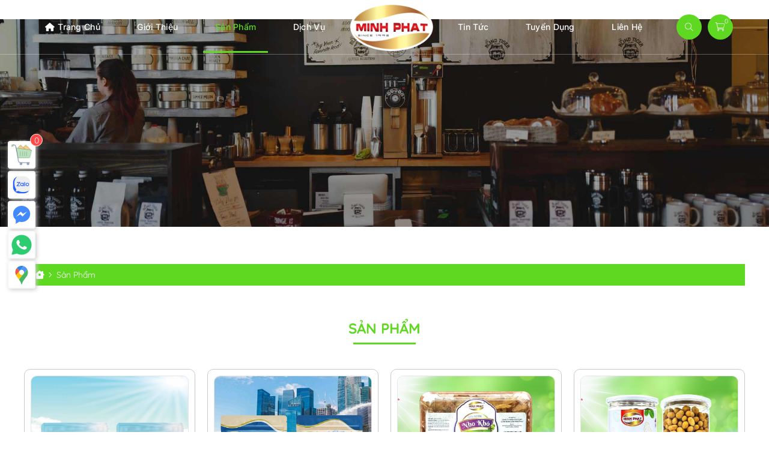

--- FILE ---
content_type: text/html; charset=UTF-8
request_url: https://hatduaminhphat.com/san-pham/coffee/coffee-chon-viet
body_size: 14350
content:

<!DOCTYPE html>

<html lang="vi" itemscope itemtype="http://schema.org/WebSite">

    <head>

        <!-- Basehref -->
<base href="https://hatduaminhphat.com/"/>

<!-- UTF-8 -->
<meta http-equiv="Content-Type" content="text/html; charset=utf-8" />
<!-- Title, Keywords, Description -->
<title>SẢN PHẨM</title>
<meta name="keywords" content="SẢN PHẨM"/>
<meta name="description" content="SẢN PHẨM"/>
<!-- Canonical -->
<link rel="canonical" href="https://hatduaminhphat.com/san-pham/coffee/coffee-chon-viet" />
<!-- Chống đổi màu trên IOS -->
<meta name="format-detection" content="telephone=no">

<!-- Viewport -->

	<meta name="viewport" content="width=device-width, initial-scale=1.0, maximum-scale=1.0, user-scalable=no" />

<!-- Robots -->

<meta name="robots" content="index,follow" />

<!-- Favicon -->
<link href="upload/hinhanh/logo-2222.png" rel="shortcut icon" type="image/x-icon" />

<!-- GEO -->
<meta name="geo.region" content="VN" />
<meta name="geo.position" content="10.833749094132845, 106.67132708358403">
<meta name="geo.placename" content="Số 6 Đường số 18, P.Tân Quý, Q.Tân Phú, TP.HCM">
<meta name="ICBM" content="10.833749094132845, 106.67132708358403">
<!-- Author - Copyright -->
<meta http-equiv="audience" content="General" />
<meta name="resource-type" content="Document" />
<meta name="distribution" content="Global" />
<meta name='revisit-after' content='1 days' />
<meta name="author" content="CÔNG TY TNHH SẢN XUẤT VÀ XUẤT NHẬP KHẨU NÔNG SẢN MINH PHÁT" />
<meta name="copyright" content="CÔNG TY TNHH SẢN XUẤT VÀ XUẤT NHẬP KHẨU NÔNG SẢN MINH PHÁT - [minhphatcompany68@gmail.com]" />

<!-- Facebook -->
<meta property="fb:pages" content="https://www.facebook.com/profile.php?id=100048729955594">
<meta property="ia:markup_url" content="https://hatduaminhphat.com/san-pham/coffee/coffee-chon-viet">
<meta property="ia:rules_url" content="https://hatduaminhphat.com/san-pham/coffee/coffee-chon-viet">
<meta property="og:type" content="object" />
<meta property="og:site_name" content="CÔNG TY TNHH SẢN XUẤT VÀ XUẤT NHẬP KHẨU NÔNG SẢN MINH PHÁT" />
<meta property="og:title" content="SẢN PHẨM" />
<meta property="og:description" content="SẢN PHẨM" />
<meta property="og:url" content="https://hatduaminhphat.com:443/san-pham/coffee/coffee-chon-viet" />
<meta property="og:image" content="" />
<meta property="og:image:alt" content="SẢN PHẨM" />
<meta property="og:image:type" content="" />
<meta property="og:image:width" content="" />
<meta property="og:image:height" content="" />

<!-- Twitter -->
<meta name="twitter:card" content="summary_large_image" />
<meta name="twitter:site" content="minhphatcompany68@gmail.com" />
<meta name="twitter:creator" content="CÔNG TY TNHH SẢN XUẤT VÀ XUẤT NHẬP KHẨU NÔNG SẢN MINH PHÁT" />
<meta property="fb:app_id" content="https://www.facebook.com/profile.php?id=100048729955594" /> 
<meta name="dc.language" CONTENT="vietnamese">
<meta name="dc.source" CONTENT="https://hatduaminhphat.com/">
<meta name="dc.title" CONTENT="SẢN PHẨM">
<meta name="dc.keywords" CONTENT="SẢN PHẨM">
<meta name="dc.description" CONTENT="SẢN PHẨM">
<!-- Webmaster Tool -->

<!-- Google tag (gtag.js) -->
<script async src="https://www.googletagmanager.com/gtag/js?id=G-YVLVWVNNWZ"></script>
<script>
  window.dataLayer = window.dataLayer || [];
  function gtag(){dataLayer.push(arguments);}
  gtag('js', new Date());

  gtag('config', 'G-YVLVWVNNWZ');
</script>

<meta name="google-site-verification" content="7Y_83Q84OBN29fLUAM3tvCik1DIFNLRk-cldhrduOIs" />

<script type="application/ld+json">{"@context":"http://schema.org","@type":"Website","url":"https://hatduaminhphat.com/","potentialAction":[{"@type":"SearchAction","target":"https://hatduaminhphat.com/tim-kiem?keywords={searchbox_target}","query-input":"required name=searchbox_target"}]}</script><script type="application/ld+json">{"@context" :"http://schema.org","@type" :"Organization","name":"CÔNG TY TNHH SẢN XUẤT VÀ XUẤT NHẬP KHẨU NÔNG SẢN MINH PHÁT","url" :"https://hatduaminhphat.com:443/san-pham/coffee/coffee-chon-viet","logo":"https://hatduaminhphat.com/upload/hinhanh/logo-2222.png","contactPoint" :[{"@type" :"ContactPoint","telephone" :"+84 0939.889.468","contactType" :"Customer Service","contactOption" :"Support","areaServed" :["VN"],"availableLanguage" :["Viet Nam"]}]}</script><script type="application/ld+json">{"@context":"http://schema.org","@type":"Person","name":"CÔNG TY TNHH SẢN XUẤT VÀ XUẤT NHẬP KHẨU NÔNG SẢN MINH PHÁT","url":"https://hatduaminhphat.com/","sameAs":["https://www.facebook.com/profile.php?id=100048729955594"]}</script><script type="application/ld+json">{"@context":"http://schema.org/","@type":"Library","url":"https://hatduaminhphat.com/","name":"CÔNG TY TNHH SẢN XUẤT VÀ XUẤT NHẬP KHẨU NÔNG SẢN MINH PHÁT","image":"https://hatduaminhphat.com/upload/hinhanh/logo-2222.png","priceRange":"FREE","hasMap":"&lt;iframe src=&quot;https://www.google.com/maps/embed?pb=!1m18!1m12!1m3!1d3919.2556520492517!2d106.62095631416094!3d10.79172126186367!2m3!1f0!2f0!3f0!3m2!1i1024!2i768!4f13.1!3m3!1m2!1s0x31752d0cf74c424b%3A0x938d9c17ad686bd0!2zSOG6oFQgRMavQSBT4bqgQ0ggTUlOSCBQSMOBVA!5e0!3m2!1svi!2s!4v1670574260086!5m2!1svi!2s&quot;width=&quot;600&quot;height=&quot;450&quot;style=&quot;border:0;&quot;allowfullscreen=&quot;&quot;loading=&quot;lazy&quot;referrerpolicy=&quot;no-referrer-when-downgrade&quot;&gt;&lt;/iframe&gt;","email":"mailto:minhphatcompany68@gmail.com","address":{"@type":"PostalAddress","addressLocality":"Quận Tân Phú","addressRegion":"Hồ Chí Minh","postalCode":"820000","streetAddress":"Số 6 Đường số 18,P.Tân Quý,Q.Tân Phú,TP.HCM"},"description":"CÔNG TY TNHH SẢN XUẤT VÀ XUẤT NHẬP KHẨU NÔNG SẢN MINH PHÁT là xưởng chuyên sản xuất hạt dưa không màu,hạt bí,hạt sấy khô,mứt,đồ ăn vặt .Với kinh nghiệm gần 10 năm trong ngành,chúng tôi đã trải qua nhiều đợt cải tiến từ kỹ thuật đến công nghệ cũng như diện tích nhà xưởng,số lượng máy móc... ","telephone":"+84 0939.889.468","openingHoursSpecification":[{"@type":"OpeningHoursSpecification","dayOfWeek":["Monday","Tuesday","Wednesday","Thursday","Friday"],"opens":"07:50","closes":"17:00"},{"@type":"OpeningHoursSpecification","dayOfWeek":"Saturday","opens":"07:50","closes":"12:00"},{"@type":"OpeningHoursSpecification","dayOfWeek":"Sunday","opens":"07:50","closes":"23:00"}],"geo":{"@type":"GeoCoordinates","latitude":"10.833749094132845","longitude":"106.67132708358403"},"sameAs" :[ "https://www.facebook.com/profile.php?id=100048729955594"]}</script><script type="application/ld+json">{"@context":"http://schema.org","@type":"ItemList","itemListElement":[{"@type":"ListItem","position":1,"url":"https://hatduaminhphat.com/hat-huong-duong-nguyen-vi-500gram"},{"@type":"ListItem","position":2,"url":"https://hatduaminhphat.com/hat-bi-rang-cui-dac-biet-tui-500gram"},{"@type":"ListItem","position":3,"url":"https://hatduaminhphat.com/nho-kho"},{"@type":"ListItem","position":4,"url":"https://hatduaminhphat.com/dau-phong-da-ca-mix"},{"@type":"ListItem","position":5,"url":"https://hatduaminhphat.com/kho-ga-300g"}]}</script>
        
<link rel="stylesheet" href="./assets/plugins/fontawesome/css/all.min.css">


<link rel='stylesheet preload' href='assets/css/cached.css?v=1668096960'></link>
<style>

    
    /* Roboto */
    @font-face {

    font-family: 'Roboto-Black';

    src: url('assets/images/fonts/font/roboto/Roboto-Black.ttf') format('truetype');

    }

    /* Roboto */
    @font-face {

    font-family: 'Roboto-BlackItalic';

    src: url('assets/images/fonts/font/roboto/Roboto-BlackItalic.ttf') format('truetype');

    }

    /* Roboto */
    @font-face {

    font-family: 'Roboto-Bold';

    src: url('assets/images/fonts/font/roboto/Roboto-Bold.ttf') format('truetype');

    }

    /* Roboto */
    @font-face {

    font-family: 'Roboto-BoldItalic';

    src: url('assets/images/fonts/font/roboto/Roboto-BoldItalic.ttf') format('truetype');

    }

    /* Roboto */
    @font-face {

    font-family: 'Roboto-Italic';

    src: url('assets/images/fonts/font/roboto/Roboto-Italic.ttf') format('truetype');

    }

    /* Roboto */
    @font-face {

    font-family: 'Roboto-Light';

    src: url('assets/images/fonts/font/roboto/Roboto-Light.ttf') format('truetype');

    }

    /* Roboto */
    @font-face {

    font-family: 'Roboto-LightItalic';

    src: url('assets/images/fonts/font/roboto/Roboto-LightItalic.ttf') format('truetype');

    }

    /* Roboto */
    @font-face {

    font-family: 'Roboto-Medium';

    src: url('assets/images/fonts/font/roboto/Roboto-Medium.ttf') format('truetype');

    }

    /* Roboto */
    @font-face {

    font-family: 'Roboto-MediumItalic';

    src: url('assets/images/fonts/font/roboto/Roboto-MediumItalic.ttf') format('truetype');

    }

    /* Roboto */
    @font-face {

    font-family: 'Roboto-Regular';

    src: url('assets/images/fonts/font/roboto/Roboto-Regular.ttf') format('truetype');

    }

    /* Roboto */
    @font-face {

    font-family: 'Roboto-Thin';

    src: url('assets/images/fonts/font/roboto/Roboto-Thin.ttf') format('truetype');

    }

    /* Roboto */
    @font-face {

    font-family: 'Roboto-ThinItalic';

    src: url('assets/images/fonts/font/roboto/Roboto-ThinItalic.ttf') format('truetype');

    }

    /* heavy */

    @font-face {

    font-family: 'sfu-heavy';

    src: url('assets/images/fonts/font/SYDNEY/SFUSYDNEYHEAVY.TTF') format('truetype');

    }

    /*Medium */

    @font-face {

    font-family: 'sfu-medium';

    src: url('assets/images/fonts/font/SYDNEY/SFUSYDNEYMEDIUM.TTF') format('truetype');

    }

    /* regular */

    @font-face {

    font-family: 'sfu-regular';

    src: url('assets/images/fonts/font/SYDNEY/SFUSYDNEYREGULAR.TTF') format('truetype');

    }

    @font-face {

    font-family: 'Inter-Bold';

    src: url('assets/images/fonts/font/Inter/static/Inter-Bold.ttf') format('truetype');

    }

    @font-face {

    font-family: 'Inter-Regular';

    src: url('assets/images/fonts/font/Inter/static/Inter-Regular.ttf') format('truetype');

    }

    @font-face {

    font-family: 'Inter-Medium';

    src: url('assets/images/fonts/font/Inter/static/Inter-Medium.ttf') format('truetype');

    }

    @font-face {

    font-family: 'Quicksand';

    src: url('assets/images/fonts/font/Quicksand/static/Quicksand-Regular.ttf') format('truetype');

    }

    @font-face {

    font-family: 'Quicksand-Medium';

    src: url('assets/images/fonts/font/Quicksand/static/Quicksand-Medium.ttf') format('truetype');

    }

    @font-face {

    font-family: 'Quicksand-Bold';

    src: url('assets/images/fonts/font/Quicksand/static/Quicksand-Bold.ttf') format('truetype');

    }

    @font-face {

    font-family: 'Quicksand-SemiBold';

    src: url('assets/images/fonts/font/Quicksand/static/Quicksand-SemiBold.ttf') format('truetype');

    }

    @font-face {

    font-family: 'Manrope-Medium';

    src: url('assets/images/fonts/font/Manrope/static/Manrope-Medium.ttf') format('truetype');

    }

        
:root {

    --html-bg-website: #5ED821;

    --html-button-website: #6edc38;

    --html-cl-website: #f9f9f9;

    --rbt-black:'Roboto-Black';

    --rbt-blackitalic:'Roboto-BlackItalic';

    --rbt-bold:'Quicksand-Bold';

    --rbt-bolditalic:'Roboto-BoldItalic';

    --rbt-italic:'Roboto-Italic';

    --rbt-light:'Roboto-Light';

    --rbt-lightitalic:'Roboto-LightItalic';

    --rbt-medium:'Quicksand-Medium';

    --rbt-mediumitalic:'Roboto-MediumItalic';

    --rbt-rg:'Quicksand';

    --rbt-thin:'Roboto-Thin';

    --rbt-thinitalic:'Roboto-ThinItalic';

    --sfu-heavy:'sfu-heavy';

    --sfu-medium:'sfu-medium';

    --sfu-regular:'sfu-regular';

}
</style>
        <link rel="preconnect" href="https://fonts.googleapis.com">
        <link rel="preconnect" href="https://fonts.gstatic.com" crossorigin>
        <link href="https://fonts.googleapis.com/css2?family=Fira+Sans:ital,wght@0,100;0,200;0,300;0,400;0,500;0,600;0,700;0,800;0,900;1,100;1,200;1,300;1,400;1,500;1,600;1,700;1,800;1,900&display=swap" rel="stylesheet">
        <script src="assets/js/all.js"></script>
        
    </head>

    <body itemscope itemtype="https://schema.org/WebPage">

        
        <ul class="h-card hidden">
    <li class="h-fn fn">CÔNG TY TNHH SẢN XUẤT VÀ XUẤT NHẬP KHẨU NÔNG SẢN MINH PHÁT</li>
    <li class="h-org org">CÔNG TY TNHH SẢN XUẤT VÀ XUẤT NHẬP KHẨU NÔNG SẢN MINH PHÁT</li>
    <li class="h-tel tel">0939889468</li>
    <li><a class="u-url ul" href="https://hatduaminhphat.com/">https://hatduaminhphat.com/</a></li>
</ul>

        <div id="wrapper">

            <section class="section-top d-none d-block-m clearfix scroll-fixed d-block-tablet" mobile
    style="box-shadow:2px 2px 7px #ccc;background:#fff;">

    <div class="container">

        <div class="row">

            <div class="item col-12">
                
               <div class="p-relative mt10 mb10">

                    <div class="box-search-mobile  position-relative">

                        <input type="text" name="keywords" id="keywords-m" role="search-input"
                            placeholder="Nhập từ khóa tìm kiếm" data-input-search data-target="desktop"
                            autocomplete="off" />

                        <button type="button" class="button-search-m" data-btn-search data-target="#keywords"><i
                                class="fa-light fa-magnifying-glass"></i></button>

                    </div>

                    <div class="search" data-box="desktop">
                    </div>

                </div> 

            </div>
            
        </div>

    </div>

</section>
            <header class="wrapper-header pt5 pb5 scroll-fixed d-none-m d-none-tablet d-none-tl box-shadown-tpl">

    <div class="grid wide">

        <div class="row align-items-center">

            <div class="col l-12 m-10 c-12">

                <nav class="wrapper-nav__menu d-none-m d-none-tablet">

    <div class="grid wide">

        <div class="row">

            <div class="col l-12 m-12 c-12">

                <ul class="nav-menu d-flex justify-content-between align-items-center">

                    <li class="">
                                                    <a href="" title="Trang chủ" rel="dofollow"><i class="fas fa-home mr5"></i>Trang Chủ</a>
                                                </li>
                    
                    <li class="">
                                                    <a href="gioi-thieu" title="Giới thiệu" rel="dofollow">Giới Thiệu</a>
                                                </li>

                    <li class=" active p-relative">
                    
                                                    <a href="san-pham" title="Sản phẩm" rel="dofollow">Sản Phẩm</a>
                            
                        
                        <ul class="">

                                   
                            <li class="p-relative">

                                
                                    <a href="san-pham/coffee" rel="dofollow" title="Coffee">Coffee</a>

                                    
                                
                            </li>

                                   
                            <li class="p-relative">

                                
                                    <a href="san-pham/hat-dua-hat-bi" rel="dofollow" title="Hạt Dưa, Hạt Bí">Hạt Dưa, Hạt Bí</a>

                                    
                                
                            </li>

                                   
                            <li class="p-relative">

                                
                                    <a href="san-pham/hat-dinh-duong" rel="dofollow" title="Hạt Dinh Dưỡng">Hạt Dinh Dưỡng</a>

                                    
                                
                            </li>

                                   
                            <li class="p-relative">

                                
                                    <a href="san-pham/do-an-vat" rel="dofollow" title="Đồ Ăn Vặt">Đồ Ăn Vặt</a>

                                    
                                
                            </li>

                                   
                            <li class="p-relative">

                                
                                    <a href="san-pham/mut" rel="dofollow" title="Mứt ">Mứt </a>

                                    
                                
                            </li>

                                   
                            <li class="p-relative">

                                
                                    <a href="san-pham/set-qua" rel="dofollow" title="Set quà">Set quà</a>

                                    
                                
                            </li>

                            
                        </ul>

                        
                    </li>

                    <li class="">

                        
                            <a href="dich-vu" title="Dịch Vụ" rel="dofollow">Dịch Vụ</a>

                            
                        
                    </li>  

                    <!-- <li class="p-relative"> -->
                        <div class="wrapper-header__logo edit_header_logo">

                            <a href="#" class="p-relative ratio-img" img-width="138" img-height="80">

                                <img class="ratio-img__content img-scale" src="upload/hinhanh/group-3641.png" data-src="upload/hinhanh/group-3641.png" alt="Logo trang chủ">

                            </a>

                        </div>
                    <!-- </li> -->

                    <li class=" p-relative">

                        
                            <a href="tin-tuc" title="Tin Tức" rel="dofollow">Tin Tức</a>

                            
                    </li>    

                    <li class=" p-relative">

                        
                            <a href="tuyen-dung" title="Liên hệ" rel="dofollow">Tuyển Dụng</a>

                            
                    </li>                      

                    <li class=" p-relative">

                        
                            <a href="lien-he" title="Liên hệ" rel="dofollow">Liên Hệ</a>

                            
                    </li>

                    <li class="p-relative items-lastchild">

                        <div class="d-flex  align-items-center justify-content-between">

                            <div class="search-Click">

                                <i class="fa-light fa-magnifying-glass"></i>

                            </div>

                            <div class="nav-menu__formsearchheader d-flex align-items-center">

                                <input role="search-input" type="text" name="keywords" id="keywordspc" placeholder="Tìm kiếm...">

                                <button class="nav-menu__formsearchheader-button" data-btn-search-pc type="submit">

                                    <i class="fa-solid fa-magnifying-glass"></i>

                                </button>

                            </div>

                            <div class="menu_utilities_client d-flex align-items-center">

                                <a href="carts?src=gio-hang" title="Giỏ Hàng">

                                    <div class="cart_Click" style="position: relative;">

                                        <i class="fa-light fa-cart-shopping"></i>
                                        <sup class="view-cart" style="position:absolute;right: 20%;top: 25%; ">0</sup>

                                    </div>
                                </a>
                                
                            </div>
                            
                        </div>

                    </li>
                    
                </ul>

            </div>

        </div>

    </div>

</nav>

            </div>

        </div>

    </div>

</header>
           

            
            <div class="box-modal-menu d-none d-block-m d-block-tablet" id="menuSide">

    <div class="mb15">

        <ul class="list social_list lienhe_list_edit">

            <li>
                
                <div class="js-droptab" data-tab="tienich">

                    <span>Tiện ích</span>

                    <div class="ic-arrow"><span></span></div>

                </div>

                <div data-tab-box="tienich">

                    <ul class="list lienhe_list">

                        <li>

                            <a href="https://m.me/https://www.facebook.com/profile.php?id=100048729955594" rel="nofollow" target="_blank">

                                <i class="tienich tool-messenger"></i>

                            </a>

                        </li>
                        
                        <li>

                            <a href="http://zalo.me/0937144155" rel="nofollow"
                                target="_blank">

                                <i class="tienich tool-zalo"></i>

                            </a>

                        </li>

                        <li class="to-top-pc">

                            <a href="tel:0939889468" rel="nofollow">

                                <i class="tienich tool-phone" aria-hidden="true" title="Gọi ngay"></i>

                            </a>

                        </li>

                        <li>

                            <a href="javascript:void(0)" rel="nofollow" class="js-map">

                                <i class="tienich tool-map js-map"></i>

                            </a>

                        </li>
                        
                    </ul>
                </div>
            </li>
        </ul>

    </div>

    <div class="p-relative">

        <ul class="list menu_list lienhe_list_edit">

            <li>

                <a href="" title="Trang chủ">

                    <span>Trang chủ</span>

                </a>

            </li>

            <li>

                <div class="d-flex align-items-center">

                    <a href="gioi-thieu" title="Giới thiệu">

                        <span>Giới Thiệu</span>

                    </a>
                    
                </div>

            </li>

            <li>

                <div class="d-flex p-relative">

                    <a itemprop="url" title="Sản phẩm" href="san-pham" rel="dofollow">Sản Phẩm</a>

                    
                    <a href="javascript:" class="toggle-btn ic-arrow">

                        <span></span>

                    </a>

                    
                </div>

                <ul class="inner ul-list-none" style="display: none;">

                                        
                    <li>

                        <div class="d-flex p-relative">

                            <a href="san-pham/coffee"
                                title="Coffee">Coffee</a>

                            
                        </div>
                        <ul class="inner ul-list-none" style="display: none;">

                            
                        </ul>

                    </li>

                                        
                    <li>

                        <div class="d-flex p-relative">

                            <a href="san-pham/hat-dua-hat-bi"
                                title="Hạt Dưa, Hạt Bí">Hạt Dưa, Hạt Bí</a>

                            
                        </div>
                        <ul class="inner ul-list-none" style="display: none;">

                            
                        </ul>

                    </li>

                                        
                    <li>

                        <div class="d-flex p-relative">

                            <a href="san-pham/hat-dinh-duong"
                                title="Hạt Dinh Dưỡng">Hạt Dinh Dưỡng</a>

                            
                        </div>
                        <ul class="inner ul-list-none" style="display: none;">

                            
                        </ul>

                    </li>

                                        
                    <li>

                        <div class="d-flex p-relative">

                            <a href="san-pham/do-an-vat"
                                title="Đồ Ăn Vặt">Đồ Ăn Vặt</a>

                            
                        </div>
                        <ul class="inner ul-list-none" style="display: none;">

                            
                        </ul>

                    </li>

                                        
                    <li>

                        <div class="d-flex p-relative">

                            <a href="san-pham/mut"
                                title="Mứt ">Mứt </a>

                            
                        </div>
                        <ul class="inner ul-list-none" style="display: none;">

                            
                        </ul>

                    </li>

                                        
                    <li>

                        <div class="d-flex p-relative">

                            <a href="san-pham/set-qua"
                                title="Set quà">Set quà</a>

                            
                        </div>
                        <ul class="inner ul-list-none" style="display: none;">

                            
                        </ul>

                    </li>

                    
                </ul>

            </li>

            <li>

                <div class="d-flex p-relative">

                    <a itemprop="url" title="Dịch Vụ" href="dich-vu" rel="dofollow">Dịch Vụ</a>

                    
                </div>

                <ul class="inner ul-list-none" style="display: none;">

                    
                </ul>

            </li>

            <li>

                <div class="d-flex p-relative">

                    <a itemprop="url" href="tin-tuc" title="Tin Tức" rel="dofollow">Tin Tức</a>

                </div>

            </li>

            <li>

                <div class="d-flex p-relative">

                    <a itemprop="url" href="tuyen-dung" title="Tuyển Dụng" rel="dofollow">Tuyển Dụng</a>

                </div>

            </li>

            <li>

                <div class="d-flex align-items-center">

                    <a href="lien-he" title="Liên hệ" rel="dofollow">

                        <span>Liên hệ</span>

                    </a>

                </div>

            </li>

        </ul>

    </div>

</div>
            
            
                <section class=" wow position_relative banner_top_details slideInLeft" data-wow-offset="50" data-wow-duration="3" data-wow-delay="0.5s" >

    <div class="banner_top_details_img">

                    <img src="upload/hinhanh/teamtitleareaparallaximg2-1752.jpg" alt="Banner">

                
    </div>

</section>

                
            
            
<section class="products-page">

    <div class="grid wide">

        <div class="row">

            <div class="col l-12 m-12 c-12">

                <div class="breadcumb">

                    <ol id="breadcrumb" itemscope itemtype="http://schema.org/BreadcrumbList"><li itemprop="itemListElement" itemscope itemtype="http://schema.org/ListItem"><a itemprop="item" href="https://hatduaminhphat.com/"><span itemprop="name"><i class="fa-solid fa-house" style="color:#fff;"></i></i><span class="hidden">trang chủ</span></span></a><meta itemprop="position" content="1" /></li><li itemprop="itemListElement" itemscope itemtype="http://schema.org/ListItem"><a itemprop="item" href="https://hatduaminhphat.com/san-pham"><span itemprop="name">Sản Phẩm</span></a><meta itemprop="position" content="2" /></li></ol>
                </div>

            </div>

            <div class="col l-12 m-12 c-12" style="margin-bottom:0 !important;">

                <div class="title-default t-center mb40 mb-m-10 mb-t-10 p-relative mt20">

                    <h1>

                        <span>
                                                            SẢN PHẨM                                                    </span> 

                    </h1>

                </div>

            </div>

        </div>

        
        <div class='row mt30'>

            <div class="col l-12 m-12 c-12">

                <div class="box-product-detail">

                    <div class="row">

                        <div class="col l-12 m-12 c-12" style="margin-top:0!important;">

                            <div class="box-inPage">

                                <div class="tab-content">

                                   <div class="tab-panel">       

                                        
                                        <div class="row" id="grid-view">

                                            <!-- <div class="col l-4 m-3 c-12 wrapper-order__mobile-col1">

                                                
                                            </div> -->


                                            <div class="col l-12 m-12 c-12 wrapper-order__mobile-col2">

                                                <div class="wrapper__realestatesale">

                                                    <div class="row">
                                                        
                                                        
                                                            <div class="col l-3 m-4 c-6 mb20 mb-m-8 d-flex flex-column">

                                                                <div class="graden-product__box flex-cl-1 d-flex flex-column product_client product_client mb40">

                                                                  <div class="graden-product__box__img product_client_pd_img">

                                                                      <a href="san-pham/hat-dua-hat-bi/hat-huong-duong-nguyen-vi-500gram" title="Hạt hướng dương nguyên vị 500gram " rel="dofollow" class="d-block ratio-img hover-left" img-width="285" img-height="285">

                                                                          <img width="285" height="285" class="ratio-img__content img-scale" src="./assets/images/loading_image.svg" data-src="upload/baiviet/5e53f83b99f65ea807e739-2043.jpg" alt="Hạt hướng dương nguyên vị 500gram " onerror='this.src="assets/images/no-image.jpg"' >

                                                                      </a>

                                                                  </div>

                                                                  <div class="graden-product__box__detail flex-cl-1 d-flex flex-column product_client_pd_des">

                                                                      <h4 class="graden-product__box__detail-title line-2 mg0 flex-cl-1 text-align-start">

                                                                          <a href="san-pham/hat-dua-hat-bi/hat-huong-duong-nguyen-vi-500gram" title="Hạt hướng dương nguyên vị 500gram " rel="dofollow">Hạt hướng dương nguyên vị 500gram </a>

                                                                      </h4>

                                                                      <div class="star_client mt10 mb10">
                                                                              
                                                                              <i class="fa-solid fa-star star_yellow"></i>
                                                                              
                                                                              <i class="fa-solid fa-star star_yellow"></i>
                                                                              
                                                                              <i class="fa-solid fa-star star_yellow"></i>
                                                                              
                                                                              <i class="fa-solid fa-star star_yellow"></i>
                                                                              
                                                                              <i class="fa-solid fa-star star_yellow"></i>
                                                                          
                                                                                                                                                </div>

                                                                      <div class="price_client mb10">
                                                                          
                                                                          <div class="price_client_left price_new">
                                                                              85.000 đ                                                                          </div>

                                                                          <div class="price_client_right price_old"> 
                                                                              95.000 đ                                                                          </div>
                                                                      </div>

                                                                      <div class="cart_client d-flex justify-content-center">
                                                                          <div class="add_cart_client  _add_to_cart_client" data-id="92"> <i class="fa-regular fa-cart-shopping"></i> Thêm vào giỏ </div>
                                                                      </div>

                                                                  </div>
                                                                  
                                                              </div> 

                                                            </div>
                
                                                        
                                                            <div class="col l-3 m-4 c-6 mb20 mb-m-8 d-flex flex-column">

                                                                <div class="graden-product__box flex-cl-1 d-flex flex-column product_client product_client mb40">

                                                                  <div class="graden-product__box__img product_client_pd_img">

                                                                      <a href="san-pham/hat-dua-hat-bi/hat-bi-rang-cui-dac-biet-tui-500gram" title="Hạt bí rang củi đặc biệt túi 500gram " rel="dofollow" class="d-block ratio-img hover-left" img-width="285" img-height="285">

                                                                          <img width="285" height="285" class="ratio-img__content img-scale" src="./assets/images/loading_image.svg" data-src="upload/baiviet/hat-bi-sach-5653.jpg" alt="Hạt bí rang củi đặc biệt túi 500gram " onerror='this.src="assets/images/no-image.jpg"' >

                                                                      </a>

                                                                  </div>

                                                                  <div class="graden-product__box__detail flex-cl-1 d-flex flex-column product_client_pd_des">

                                                                      <h4 class="graden-product__box__detail-title line-2 mg0 flex-cl-1 text-align-start">

                                                                          <a href="san-pham/hat-dua-hat-bi/hat-bi-rang-cui-dac-biet-tui-500gram" title="Hạt bí rang củi đặc biệt túi 500gram " rel="dofollow">Hạt bí rang củi đặc biệt túi 500gram </a>

                                                                      </h4>

                                                                      <div class="star_client mt10 mb10">
                                                                              
                                                                              <i class="fa-solid fa-star star_yellow"></i>
                                                                              
                                                                              <i class="fa-solid fa-star star_yellow"></i>
                                                                              
                                                                              <i class="fa-solid fa-star star_yellow"></i>
                                                                              
                                                                              <i class="fa-solid fa-star star_yellow"></i>
                                                                              
                                                                              <i class="fa-solid fa-star star_yellow"></i>
                                                                          
                                                                                                                                                </div>

                                                                      <div class="price_client mb10">
                                                                          
                                                                          <div class="price_client_left price_new">
                                                                              110.000 đ                                                                          </div>

                                                                          <div class="price_client_right price_old"> 
                                                                              125.000 đ                                                                          </div>
                                                                      </div>

                                                                      <div class="cart_client d-flex justify-content-center">
                                                                          <div class="add_cart_client  _add_to_cart_client" data-id="93"> <i class="fa-regular fa-cart-shopping"></i> Thêm vào giỏ </div>
                                                                      </div>

                                                                  </div>
                                                                  
                                                              </div> 

                                                            </div>
                
                                                        
                                                            <div class="col l-3 m-4 c-6 mb20 mb-m-8 d-flex flex-column">

                                                                <div class="graden-product__box flex-cl-1 d-flex flex-column product_client product_client mb40">

                                                                  <div class="graden-product__box__img product_client_pd_img">

                                                                      <a href="san-pham/mut/nho-kho" title="Nho khô" rel="dofollow" class="d-block ratio-img hover-left" img-width="285" img-height="285">

                                                                          <img width="285" height="285" class="ratio-img__content img-scale" src="./assets/images/loading_image.svg" data-src="upload/baiviet/6d23c78ea743601d39526-3730.jpg" alt="Nho khô" onerror='this.src="assets/images/no-image.jpg"' >

                                                                      </a>

                                                                  </div>

                                                                  <div class="graden-product__box__detail flex-cl-1 d-flex flex-column product_client_pd_des">

                                                                      <h4 class="graden-product__box__detail-title line-2 mg0 flex-cl-1 text-align-start">

                                                                          <a href="san-pham/mut/nho-kho" title="Nho khô" rel="dofollow">Nho khô</a>

                                                                      </h4>

                                                                      <div class="star_client mt10 mb10">
                                                                              
                                                                              <i class="fa-solid fa-star star_yellow"></i>
                                                                              
                                                                              <i class="fa-solid fa-star star_yellow"></i>
                                                                              
                                                                              <i class="fa-solid fa-star star_yellow"></i>
                                                                              
                                                                              <i class="fa-solid fa-star star_yellow"></i>
                                                                              
                                                                              <i class="fa-solid fa-star star_yellow"></i>
                                                                          
                                                                                                                                                </div>

                                                                      <div class="price_client mb10">
                                                                          
                                                                          <div class="price_client_left price_new">
                                                                              100.000 đ                                                                          </div>

                                                                          <div class="price_client_right price_old"> 
                                                                              120.000 đ                                                                          </div>
                                                                      </div>

                                                                      <div class="cart_client d-flex justify-content-center">
                                                                          <div class="add_cart_client  _add_to_cart_client" data-id="94"> <i class="fa-regular fa-cart-shopping"></i> Thêm vào giỏ </div>
                                                                      </div>

                                                                  </div>
                                                                  
                                                              </div> 

                                                            </div>
                
                                                        
                                                            <div class="col l-3 m-4 c-6 mb20 mb-m-8 d-flex flex-column">

                                                                <div class="graden-product__box flex-cl-1 d-flex flex-column product_client product_client mb40">

                                                                  <div class="graden-product__box__img product_client_pd_img">

                                                                      <a href="san-pham/do-an-vat/dau-phong-da-ca-mix" title="Đậu phộng da cá mix" rel="dofollow" class="d-block ratio-img hover-left" img-width="285" img-height="285">

                                                                          <img width="285" height="285" class="ratio-img__content img-scale" src="./assets/images/loading_image.svg" data-src="upload/baiviet/7c259083f04e37106e5f3-8771.jpg" alt="Đậu phộng da cá mix" onerror='this.src="assets/images/no-image.jpg"' >

                                                                      </a>

                                                                  </div>

                                                                  <div class="graden-product__box__detail flex-cl-1 d-flex flex-column product_client_pd_des">

                                                                      <h4 class="graden-product__box__detail-title line-2 mg0 flex-cl-1 text-align-start">

                                                                          <a href="san-pham/do-an-vat/dau-phong-da-ca-mix" title="Đậu phộng da cá mix" rel="dofollow">Đậu phộng da cá mix</a>

                                                                      </h4>

                                                                      <div class="star_client mt10 mb10">
                                                                              
                                                                              <i class="fa-solid fa-star star_yellow"></i>
                                                                              
                                                                              <i class="fa-solid fa-star star_yellow"></i>
                                                                              
                                                                              <i class="fa-solid fa-star star_yellow"></i>
                                                                              
                                                                              <i class="fa-solid fa-star star_yellow"></i>
                                                                              
                                                                              <i class="fa-solid fa-star star_yellow"></i>
                                                                          
                                                                                                                                                </div>

                                                                      <div class="price_client mb10">
                                                                          
                                                                          <div class="price_client_left price_new">
                                                                              100.000 đ                                                                          </div>

                                                                          <div class="price_client_right price_old"> 
                                                                              105.000 đ                                                                          </div>
                                                                      </div>

                                                                      <div class="cart_client d-flex justify-content-center">
                                                                          <div class="add_cart_client  _add_to_cart_client" data-id="95"> <i class="fa-regular fa-cart-shopping"></i> Thêm vào giỏ </div>
                                                                      </div>

                                                                  </div>
                                                                  
                                                              </div> 

                                                            </div>
                
                                                        
                                                            <div class="col l-3 m-4 c-6 mb20 mb-m-8 d-flex flex-column">

                                                                <div class="graden-product__box flex-cl-1 d-flex flex-column product_client product_client mb40">

                                                                  <div class="graden-product__box__img product_client_pd_img">

                                                                      <a href="san-pham/do-an-vat/kho-ga-300g" title="Khô gà 300g" rel="dofollow" class="d-block ratio-img hover-left" img-width="285" img-height="285">

                                                                          <img width="285" height="285" class="ratio-img__content img-scale" src="./assets/images/loading_image.svg" data-src="upload/baiviet/z4940439499780596e4074d31a6c4e31ae381a19244b17-6166.jpg" alt="Khô gà 300g" onerror='this.src="assets/images/no-image.jpg"' >

                                                                      </a>

                                                                  </div>

                                                                  <div class="graden-product__box__detail flex-cl-1 d-flex flex-column product_client_pd_des">

                                                                      <h4 class="graden-product__box__detail-title line-2 mg0 flex-cl-1 text-align-start">

                                                                          <a href="san-pham/do-an-vat/kho-ga-300g" title="Khô gà 300g" rel="dofollow">Khô gà 300g</a>

                                                                      </h4>

                                                                      <div class="star_client mt10 mb10">
                                                                              
                                                                              <i class="fa-solid fa-star star_yellow"></i>
                                                                              
                                                                              <i class="fa-solid fa-star star_yellow"></i>
                                                                              
                                                                              <i class="fa-solid fa-star star_yellow"></i>
                                                                              
                                                                              <i class="fa-solid fa-star star_yellow"></i>
                                                                              
                                                                              <i class="fa-solid fa-star star_yellow"></i>
                                                                          
                                                                                                                                                </div>

                                                                      <div class="price_client mb10">
                                                                          
                                                                          <div class="price_client_left price_new">
                                                                              90.000 đ                                                                          </div>

                                                                          <div class="price_client_right price_old"> 
                                                                              105.000 đ                                                                          </div>
                                                                      </div>

                                                                      <div class="cart_client d-flex justify-content-center">
                                                                          <div class="add_cart_client  _add_to_cart_client" data-id="96"> <i class="fa-regular fa-cart-shopping"></i> Thêm vào giỏ </div>
                                                                      </div>

                                                                  </div>
                                                                  
                                                              </div> 

                                                            </div>
                
                                                        
                                                            <div class="col l-3 m-4 c-6 mb20 mb-m-8 d-flex flex-column">

                                                                <div class="graden-product__box flex-cl-1 d-flex flex-column product_client product_client mb40">

                                                                  <div class="graden-product__box__img product_client_pd_img">

                                                                      <a href="san-pham/do-an-vat/bap-say-bo-la-chanh" title="Bắp Sấy Thịt Khô" rel="dofollow" class="d-block ratio-img hover-left" img-width="285" img-height="285">

                                                                          <img width="285" height="285" class="ratio-img__content img-scale" src="./assets/images/loading_image.svg" data-src="upload/baiviet/8b92761a16d7d18988c621-9889.jpg" alt="Bắp Sấy Thịt Khô" onerror='this.src="assets/images/no-image.jpg"' >

                                                                      </a>

                                                                  </div>

                                                                  <div class="graden-product__box__detail flex-cl-1 d-flex flex-column product_client_pd_des">

                                                                      <h4 class="graden-product__box__detail-title line-2 mg0 flex-cl-1 text-align-start">

                                                                          <a href="san-pham/do-an-vat/bap-say-bo-la-chanh" title="Bắp Sấy Thịt Khô" rel="dofollow">Bắp Sấy Thịt Khô</a>

                                                                      </h4>

                                                                      <div class="star_client mt10 mb10">
                                                                              
                                                                              <i class="fa-solid fa-star star_yellow"></i>
                                                                              
                                                                              <i class="fa-solid fa-star star_yellow"></i>
                                                                              
                                                                              <i class="fa-solid fa-star star_yellow"></i>
                                                                              
                                                                              <i class="fa-solid fa-star star_yellow"></i>
                                                                              
                                                                              <i class="fa-solid fa-star star_yellow"></i>
                                                                          
                                                                                                                                                </div>

                                                                      <div class="price_client mb10">
                                                                          
                                                                          <div class="price_client_left price_new">
                                                                              90.000 đ                                                                          </div>

                                                                          <div class="price_client_right price_old"> 
                                                                              95.000 đ                                                                          </div>
                                                                      </div>

                                                                      <div class="cart_client d-flex justify-content-center">
                                                                          <div class="add_cart_client  _add_to_cart_client" data-id="97"> <i class="fa-regular fa-cart-shopping"></i> Thêm vào giỏ </div>
                                                                      </div>

                                                                  </div>
                                                                  
                                                              </div> 

                                                            </div>
                
                                                        
                                                            <div class="col l-3 m-4 c-6 mb20 mb-m-8 d-flex flex-column">

                                                                <div class="graden-product__box flex-cl-1 d-flex flex-column product_client product_client mb40">

                                                                  <div class="graden-product__box__img product_client_pd_img">

                                                                      <a href="san-pham/do-an-vat/kho-bo-say" title="Khô bò sấy" rel="dofollow" class="d-block ratio-img hover-left" img-width="285" img-height="285">

                                                                          <img width="285" height="285" class="ratio-img__content img-scale" src="./assets/images/loading_image.svg" data-src="upload/baiviet/8d99082168ecafb2f6fd17-7306.jpg" alt="Khô bò sấy" onerror='this.src="assets/images/no-image.jpg"' >

                                                                      </a>

                                                                  </div>

                                                                  <div class="graden-product__box__detail flex-cl-1 d-flex flex-column product_client_pd_des">

                                                                      <h4 class="graden-product__box__detail-title line-2 mg0 flex-cl-1 text-align-start">

                                                                          <a href="san-pham/do-an-vat/kho-bo-say" title="Khô bò sấy" rel="dofollow">Khô bò sấy</a>

                                                                      </h4>

                                                                      <div class="star_client mt10 mb10">
                                                                              
                                                                              <i class="fa-solid fa-star star_yellow"></i>
                                                                              
                                                                              <i class="fa-solid fa-star star_yellow"></i>
                                                                              
                                                                              <i class="fa-solid fa-star star_yellow"></i>
                                                                              
                                                                              <i class="fa-solid fa-star star_yellow"></i>
                                                                              
                                                                              <i class="fa-solid fa-star star_yellow"></i>
                                                                          
                                                                                                                                                </div>

                                                                      <div class="price_client mb10">
                                                                          
                                                                          <div class="price_client_left price_new">
                                                                              130.000 đ                                                                          </div>

                                                                          <div class="price_client_right price_old"> 
                                                                              145.000 đ                                                                          </div>
                                                                      </div>

                                                                      <div class="cart_client d-flex justify-content-center">
                                                                          <div class="add_cart_client  _add_to_cart_client" data-id="98"> <i class="fa-regular fa-cart-shopping"></i> Thêm vào giỏ </div>
                                                                      </div>

                                                                  </div>
                                                                  
                                                              </div> 

                                                            </div>
                
                                                        
                                                            <div class="col l-3 m-4 c-6 mb20 mb-m-8 d-flex flex-column">

                                                                <div class="graden-product__box flex-cl-1 d-flex flex-column product_client product_client mb40">

                                                                  <div class="graden-product__box__img product_client_pd_img">

                                                                      <a href="san-pham/hat-dinh-duong/nhan-hat-oc-cho-450g" title="Nhân hạt óc chó 450g" rel="dofollow" class="d-block ratio-img hover-left" img-width="285" img-height="285">

                                                                          <img width="285" height="285" class="ratio-img__content img-scale" src="./assets/images/loading_image.svg" data-src="upload/baiviet/8e4c4af52a38ed66b42911-1053.jpg" alt="Nhân hạt óc chó 450g" onerror='this.src="assets/images/no-image.jpg"' >

                                                                      </a>

                                                                  </div>

                                                                  <div class="graden-product__box__detail flex-cl-1 d-flex flex-column product_client_pd_des">

                                                                      <h4 class="graden-product__box__detail-title line-2 mg0 flex-cl-1 text-align-start">

                                                                          <a href="san-pham/hat-dinh-duong/nhan-hat-oc-cho-450g" title="Nhân hạt óc chó 450g" rel="dofollow">Nhân hạt óc chó 450g</a>

                                                                      </h4>

                                                                      <div class="star_client mt10 mb10">
                                                                              
                                                                              <i class="fa-solid fa-star star_yellow"></i>
                                                                              
                                                                              <i class="fa-solid fa-star star_yellow"></i>
                                                                              
                                                                              <i class="fa-solid fa-star star_yellow"></i>
                                                                              
                                                                              <i class="fa-solid fa-star star_yellow"></i>
                                                                              
                                                                              <i class="fa-solid fa-star star_yellow"></i>
                                                                          
                                                                                                                                                </div>

                                                                      <div class="price_client mb10">
                                                                          
                                                                          <div class="price_client_left price_new">
                                                                              170.000 đ                                                                          </div>

                                                                          <div class="price_client_right price_old"> 
                                                                              225.000 đ                                                                          </div>
                                                                      </div>

                                                                      <div class="cart_client d-flex justify-content-center">
                                                                          <div class="add_cart_client  _add_to_cart_client" data-id="99"> <i class="fa-regular fa-cart-shopping"></i> Thêm vào giỏ </div>
                                                                      </div>

                                                                  </div>
                                                                  
                                                              </div> 

                                                            </div>
                
                                                        
                                                            <div class="col l-3 m-4 c-6 mb20 mb-m-8 d-flex flex-column">

                                                                <div class="graden-product__box flex-cl-1 d-flex flex-column product_client product_client mb40">

                                                                  <div class="graden-product__box__img product_client_pd_img">

                                                                      <a href="san-pham/hat-dua-hat-bi/hat-dua-rang-cui-loai-1-sach-tui-500gr" title="Hạt dưa rang củi loại 1 sạch túi 500gr" rel="dofollow" class="d-block ratio-img hover-left" img-width="285" img-height="285">

                                                                          <img width="285" height="285" class="ratio-img__content img-scale" src="./assets/images/loading_image.svg" data-src="upload/baiviet/hat-dua-4311.jpg" alt="Hạt dưa rang củi loại 1 sạch túi 500gr" onerror='this.src="assets/images/no-image.jpg"' >

                                                                      </a>

                                                                  </div>

                                                                  <div class="graden-product__box__detail flex-cl-1 d-flex flex-column product_client_pd_des">

                                                                      <h4 class="graden-product__box__detail-title line-2 mg0 flex-cl-1 text-align-start">

                                                                          <a href="san-pham/hat-dua-hat-bi/hat-dua-rang-cui-loai-1-sach-tui-500gr" title="Hạt dưa rang củi loại 1 sạch túi 500gr" rel="dofollow">Hạt dưa rang củi loại 1 sạch túi 500gr</a>

                                                                      </h4>

                                                                      <div class="star_client mt10 mb10">
                                                                              
                                                                              <i class="fa-solid fa-star star_yellow"></i>
                                                                              
                                                                              <i class="fa-solid fa-star star_yellow"></i>
                                                                              
                                                                              <i class="fa-solid fa-star star_yellow"></i>
                                                                              
                                                                              <i class="fa-solid fa-star star_yellow"></i>
                                                                              
                                                                              <i class="fa-solid fa-star star_yellow"></i>
                                                                          
                                                                                                                                                </div>

                                                                      <div class="price_client mb10">
                                                                          
                                                                          <div class="price_client_left price_new">
                                                                              90.000 đ                                                                          </div>

                                                                          <div class="price_client_right price_old"> 
                                                                              120.000 đ                                                                          </div>
                                                                      </div>

                                                                      <div class="cart_client d-flex justify-content-center">
                                                                          <div class="add_cart_client  _add_to_cart_client" data-id="101"> <i class="fa-regular fa-cart-shopping"></i> Thêm vào giỏ </div>
                                                                      </div>

                                                                  </div>
                                                                  
                                                              </div> 

                                                            </div>
                
                                                        
                                                            <div class="col l-3 m-4 c-6 mb20 mb-m-8 d-flex flex-column">

                                                                <div class="graden-product__box flex-cl-1 d-flex flex-column product_client product_client mb40">

                                                                  <div class="graden-product__box__img product_client_pd_img">

                                                                      <a href="san-pham/hat-dinh-duong/hat-sen-say" title="Hạt sen sấy" rel="dofollow" class="d-block ratio-img hover-left" img-width="285" img-height="285">

                                                                          <img width="285" height="285" class="ratio-img__content img-scale" src="./assets/images/loading_image.svg" data-src="upload/baiviet/39e6926df2a035fe6cb122-6574.jpg" alt="Hạt sen sấy" onerror='this.src="assets/images/no-image.jpg"' >

                                                                      </a>

                                                                  </div>

                                                                  <div class="graden-product__box__detail flex-cl-1 d-flex flex-column product_client_pd_des">

                                                                      <h4 class="graden-product__box__detail-title line-2 mg0 flex-cl-1 text-align-start">

                                                                          <a href="san-pham/hat-dinh-duong/hat-sen-say" title="Hạt sen sấy" rel="dofollow">Hạt sen sấy</a>

                                                                      </h4>

                                                                      <div class="star_client mt10 mb10">
                                                                              
                                                                              <i class="fa-solid fa-star star_yellow"></i>
                                                                              
                                                                              <i class="fa-solid fa-star star_yellow"></i>
                                                                              
                                                                              <i class="fa-solid fa-star star_yellow"></i>
                                                                              
                                                                              <i class="fa-solid fa-star star_yellow"></i>
                                                                              
                                                                              <i class="fa-solid fa-star star_yellow"></i>
                                                                          
                                                                                                                                                </div>

                                                                      <div class="price_client mb10">
                                                                          
                                                                          <div class="price_client_left price_new">
                                                                              195.000 đ                                                                          </div>

                                                                          <div class="price_client_right price_old"> 
                                                                              215.000 đ                                                                          </div>
                                                                      </div>

                                                                      <div class="cart_client d-flex justify-content-center">
                                                                          <div class="add_cart_client  _add_to_cart_client" data-id="102"> <i class="fa-regular fa-cart-shopping"></i> Thêm vào giỏ </div>
                                                                      </div>

                                                                  </div>
                                                                  
                                                              </div> 

                                                            </div>
                
                                                        
                                                            <div class="col l-3 m-4 c-6 mb20 mb-m-8 d-flex flex-column">

                                                                <div class="graden-product__box flex-cl-1 d-flex flex-column product_client product_client mb40">

                                                                  <div class="graden-product__box__img product_client_pd_img">

                                                                      <a href="san-pham/mut/o-mai-xi-muoi-dao" title="Ômai xí muội đào" rel="dofollow" class="d-block ratio-img hover-left" img-width="285" img-height="285">

                                                                          <img width="285" height="285" class="ratio-img__content img-scale" src="./assets/images/loading_image.svg" data-src="upload/baiviet/48ae592539e8feb6a7f932-7341.jpg" alt="Ômai xí muội đào" onerror='this.src="assets/images/no-image.jpg"' >

                                                                      </a>

                                                                  </div>

                                                                  <div class="graden-product__box__detail flex-cl-1 d-flex flex-column product_client_pd_des">

                                                                      <h4 class="graden-product__box__detail-title line-2 mg0 flex-cl-1 text-align-start">

                                                                          <a href="san-pham/mut/o-mai-xi-muoi-dao" title="Ômai xí muội đào" rel="dofollow">Ômai xí muội đào</a>

                                                                      </h4>

                                                                      <div class="star_client mt10 mb10">
                                                                              
                                                                              <i class="fa-solid fa-star star_yellow"></i>
                                                                              
                                                                              <i class="fa-solid fa-star star_yellow"></i>
                                                                              
                                                                              <i class="fa-solid fa-star star_yellow"></i>
                                                                              
                                                                              <i class="fa-solid fa-star star_yellow"></i>
                                                                          
                                                                                                                                                        <i class="fa-regular fa-star"></i>
                                                                                                                                                </div>

                                                                      <div class="price_client mb10">
                                                                          
                                                                          <div class="price_client_left price_new">
                                                                              115.000 đ                                                                          </div>

                                                                          <div class="price_client_right price_old"> 
                                                                              125.000 đ                                                                          </div>
                                                                      </div>

                                                                      <div class="cart_client d-flex justify-content-center">
                                                                          <div class="add_cart_client  _add_to_cart_client" data-id="103"> <i class="fa-regular fa-cart-shopping"></i> Thêm vào giỏ </div>
                                                                      </div>

                                                                  </div>
                                                                  
                                                              </div> 

                                                            </div>
                
                                                        
                                                            <div class="col l-3 m-4 c-6 mb20 mb-m-8 d-flex flex-column">

                                                                <div class="graden-product__box flex-cl-1 d-flex flex-column product_client product_client mb40">

                                                                  <div class="graden-product__box__img product_client_pd_img">

                                                                      <a href="san-pham/hat-dinh-duong/nhan-hat-oc-cho-do" title="Nhân hạt óc chó đỏ" rel="dofollow" class="d-block ratio-img hover-left" img-width="285" img-height="285">

                                                                          <img width="285" height="285" class="ratio-img__content img-scale" src="./assets/images/loading_image.svg" data-src="upload/baiviet/62e2696f09a2cefc97b333-1468.jpg" alt="Nhân hạt óc chó đỏ" onerror='this.src="assets/images/no-image.jpg"' >

                                                                      </a>

                                                                  </div>

                                                                  <div class="graden-product__box__detail flex-cl-1 d-flex flex-column product_client_pd_des">

                                                                      <h4 class="graden-product__box__detail-title line-2 mg0 flex-cl-1 text-align-start">

                                                                          <a href="san-pham/hat-dinh-duong/nhan-hat-oc-cho-do" title="Nhân hạt óc chó đỏ" rel="dofollow">Nhân hạt óc chó đỏ</a>

                                                                      </h4>

                                                                      <div class="star_client mt10 mb10">
                                                                              
                                                                              <i class="fa-solid fa-star star_yellow"></i>
                                                                              
                                                                              <i class="fa-solid fa-star star_yellow"></i>
                                                                              
                                                                              <i class="fa-solid fa-star star_yellow"></i>
                                                                              
                                                                              <i class="fa-solid fa-star star_yellow"></i>
                                                                              
                                                                              <i class="fa-solid fa-star star_yellow"></i>
                                                                          
                                                                                                                                                </div>

                                                                      <div class="price_client mb10">
                                                                          
                                                                          <div class="price_client_left price_new">
                                                                              180.000 đ                                                                          </div>

                                                                          <div class="price_client_right price_old"> 
                                                                              205.000 đ                                                                          </div>
                                                                      </div>

                                                                      <div class="cart_client d-flex justify-content-center">
                                                                          <div class="add_cart_client  _add_to_cart_client" data-id="105"> <i class="fa-regular fa-cart-shopping"></i> Thêm vào giỏ </div>
                                                                      </div>

                                                                  </div>
                                                                  
                                                              </div> 

                                                            </div>
                
                                                        
                                                    </div>

                                                    <div class="wrapper__realestatesale-paging mt20 mb20">

                                                        
                                                            <div id="pagingPage"><ul class='pagination'><li><a class='current'>1</a></li><li><a href='https://hatduaminhphat.com:443/san-pham/coffee/coffee-chon-viet?page=2'>2</a></li><li><a href='https://hatduaminhphat.com:443/san-pham/coffee/coffee-chon-viet?page=3'>3</a></li><li><a href='https://hatduaminhphat.com:443/san-pham/coffee/coffee-chon-viet?page=4'>4</a></li><li><a href='https://hatduaminhphat.com:443/san-pham/coffee/coffee-chon-viet?page=5'>5</a></li><li><a href='https://hatduaminhphat.com:443/san-pham/coffee/coffee-chon-viet?page=6'>6</a></li><li><a href='https://hatduaminhphat.com:443/san-pham/coffee/coffee-chon-viet?page=7'>7</a></li><li><a href='https://hatduaminhphat.com:443/san-pham/coffee/coffee-chon-viet?page=2'><i class='fa-light fa-angle-right'></i></a></li><li><a href='https://hatduaminhphat.com:443/san-pham/coffee/coffee-chon-viet?page=7'><i class='fa-light fa-angles-right'></i></a></li></ul></div>

                                                        
                                                    </div>

                                                </div>
                                                  
                                            </div>

                                        </div>

                                        
                                    </div>

                                </div>

                                
                                <input type="hidden" name="keywords" id="keyword" value="" />

                                <input type="hidden" name="href" value="aHR0cHM6Ly9oYXRkdWFtaW5ocGhhdC5jb20vc2FuLXBoYW0vY29mZmVlLWNob24tdmlldD8=">

                                
                            </div>

                        </div>

                    </div>

                </div>

            </div>

        </div>

    </div>

</section>
            <footer class="footer pb20 fadeInRight wow slideInLeft" data-wow-offset="50" data-wow-duration="3" data-wow-delay="0.2s"

    style="background:url('upload/hinhanh/28796272field-1-6750.png') center center/cover">

    <div class="box-footer">

        <div class="grid wide">

            <div class="row p-relative justify-content-between">

            
                <div class="col l-4 m-6 c-12">

                    <div class="title-footer mt20 p-relative">

                        <span>Thông Tin Liên Hệ</span>

                    </div>

                    <div class="desc-footer mt20">

                        <p style="text-align: justify;"><span style="font-size:16px;"><span style="line-height:1.5;"><strong>CÔNG TY TNHH SẢN XUẤT VÀ XUẤT NHẬP KHẨU NÔNG SẢN MINH PHÁT</strong></span></span></p>

<p style="text-align: justify;"><span style="font-size:16px;"><span style="line-height:1.5;"><strong>Địa chỉ:</strong> Số 6 Đường số 18, P. Tân Quý, Q. Tân Phú, Tp. HCM , Việt Nam </span></span></p>

<p style="text-align: justify;"><span style="font-size:16px;"><span style="line-height:1.5;"><strong>Email: </strong>minhphatcompany68@gmail.com</span></span></p>

<p style="text-align: justify;"><span style="font-size:16px;"><span style="line-height:1.5;"><strong>Điện thoại:</strong> </span></span><span style="text-align: justify; line-height: 1.5;"><span style="font-size: 16px;">0937.144.155 -</span></span><span style="font-size: 16px; text-align: justify;"> 0939.889.468 - </span><span style="font-size: 16px; text-align: justify;">0862.257.668</span></p>

<p style="text-align: justify;"><span style="font-size:16px;"><strong style="font-size: 16px;">Website:</strong> hatduaminhphat.com</span></p>

<p style="text-align: justify;"><span style="font-size:16px;"><strong>Đại diện:</strong> Nguyễn Văn Tuyên</span></p>

<p style="text-align: justify;"><span style="font-size:16px;">Số ĐKKD 0313531633 do Sở kế hoạch Đầu tư Thành phố Hồ Chí Minh cấp ngày 12/11/2015</span></p>

                    </div>

                </div>

                <div class="col l-3 m-6 c-12">

                    <div class="box-mg box-mg--lastchild">

                        <div class="title-footer mt20">

                            <span>Chính sách & Quy Định</span>

                        </div>

                        <div class="desc-footer mt20">

                            <ul class="ul-list-none">

                                
                                    <li>
                                        <a href="chinh-sach/chinh-sach-bao-mat" title="Chính sách bảo mật ">
                                            Chính sách bảo mật                                         </a>
                                    </li>

                                
                                    <li>
                                        <a href="chinh-sach/huong-dan-mua-hang" title="Hướng dẫn mua hàng">
                                            Hướng dẫn mua hàng                                        </a>
                                    </li>

                                
                                    <li>
                                        <a href="chinh-sach/chinh-sach-thanh-toan" title="Chính sách thanh toán">
                                            Chính sách thanh toán                                        </a>
                                    </li>

                                
                            </ul>

                        </div>

                        <div class="mt10 ">

                <a href="http://online.gov.vn/Home/WebDetails/122856" target="_blank" rel="nofollow" title="Bộ công thương">

                    <img width="165" height="35" src="upload/hinhanh/dathongbao-7653.png" alt="Bộ công thương" />

                </a>

            </div>
                    </div>

                </div>

                <div class="col l-3 m-6 c-12">

                    <div class="box-mg box-mg--lastchild">

                        <div class="title-footer mt20 p-relative">

                            <span>Theo Dõi Fanpage</span>

                        </div>

                        <div class="desc-footer mt20">

                            <div class="page_facebook">

                                <div class="fb-page" data-href="https://www.facebook.com/profile.php?id=100048729955594" data-width="300"

                                    data-height="250" data-small-header="false" data-adapt-container-width="true"

                                    data-hide-cover="false" data-show-facepile="true" data-show-posts="true">

                                    <div class="fb-xfbml-parse-ignore">

                                        <blockquote cite="https://www.facebook.com/profile.php?id=100048729955594"><a

                                                href="https://www.facebook.com/profile.php?id=100048729955594">CÔNG TY TNHH SẢN XUẤT VÀ XUẤT NHẬP KHẨU NÔNG SẢN MINH PHÁT</a>

                                        </blockquote>

                                    </div>

                                </div>
                                
                            </div>

                        </div>

                    </div>

                </div>

            </div>

            <div class="row justify-content-center mt40 text-align-center">

                <div class="col l-3 m-10 c-12">

                    <div class="logo_footer text-align-center wow bounceInDown" data-wow-offset="50" data-wow-duration="3" data-wow-delay="0.5s" 

                    style="visibility: visible; animation-delay: 0.5s; animation-name: bounceInDown;">

                        <a href="#" title="logo footer" class="logo_footer_client" img-width="115" img-height="115">

                            <img class="" src="upload/hinhanh/group-6847.png" alt="Logo footer">

                        </a>

                    </div>

                </div>
                <div class="col l-12 m-12 c-12 mt20 wow slideInLeft" data-wow-offset="50" data-wow-duration="3" data-wow-delay="0.5s" 

                style="visibility: visible; animation-delay: 0.5s; animation-name: slideInLeft;">

                    <div class="socical_footer_client d-flex justify-content-center">

                                                    <a href="https://www.facebook.com/profile.php?id=100048729955594" title="mạng xã hội">

                                <div class="socical_footer_client_border_radius">

                                    <img src="upload/hinhanh/fb-123.png" alt="mạng xã hội">

                                </div>
                                
                            </a>

                                                    <a href="#" title="mạng xã hội">

                                <div class="socical_footer_client_border_radius">

                                    <img src="upload/hinhanh/youtube-negative-3203.png" alt="mạng xã hội">

                                </div>
                                
                            </a>

                                                    <a href="#" title="mạng xã hội">

                                <div class="socical_footer_client_border_radius">

                                    <img src="upload/hinhanh/group-1425.png" alt="mạng xã hội">

                                </div>
                                
                            </a>

                                               
                    </div>
                    
                </div>

                <div class="col l-12 m-12 c-12 mt20  wow slideInRight" data-wow-offset="50" data-wow-duration="3" data-wow-delay="1s" 

                style="visibility: visible; animation-delay: 1s; animation-name: slideInRight;">

                    <div class="content-copy pt10 pb10 d-flex justify-content-center flex-wrap align-items-center">

                        <div class="copy-text">Copyright &copy; 2022 - <b class="copy-text--company">CÔNG TY TNHH SẢN XUẤT VÀ XUẤT NHẬP KHẨU NÔNG SẢN MINH PHÁT</b>. All

                            rights reserved. <a href="https://i-web.vn/" class="" target="_blank" title="">Design

                                by

                                i-web.vn</a>

                        </div>


                    </div>

                </div>

            </div>
            

        </div>

    </div>
    <!-- <section class="section-copy">
        
        <div class="container">

            <div class="row">

                <div class="item col-12">

                    <div class="content-copy pt10 pb10 d-flex justify-content-center flex-wrap align-items-center">

                        <div class="copy-text cl-white">Copyright &copy; 2022 - <b class="copy-text--company"></b>. All

                            rights reserved. <a href="https://i-web.vn/" class="cl-white" target="_blank" title="">Design

                                by

                                i-web.vn</a>

                        </div>


                    </div>

                </div>

            </div>

        </div>

    </section> -->

</footer>

<div class="menu-bottom d-none">
    <ul class="clearfix">
        <li>
            <a href="" title="HomePage">
                <i class="fal fa-home"></i>
                <span class="sub">Trang chủ</span>
            </a>
        </li>
        <li>
            <a href="tel:0939889468" title="clickToCall">
                <i class="fa-light fa-circle-phone-flip"></i>
                <span class="sub">Hotline</span>
            </a>
        </li>
        <li>
            <a href="" class="p-relative d-block logo-mobile__aside" title="Trang chủ">

                <span class="ratio-img d-block" img-width="50" img-height="50">

                    <img class="ratio-img__content img-scale" width="50" height="50" src="upload/hinhanh/group-5032.png" data-src="upload/hinhanh/group-5032.png"
                        alt="Trang chủ" onerror="this.src='images/no-image.jpg'" />

                </span>

            </a>
        </li>
        <li>
            <a href="carts?src=gio-hang" data-target="#options" id="tool-1" title="Tiện ích" class="js-mobi-tool p-relative"> 
                <img src="assets/images/giohang.png" alt="" style="width:16px;filter: brightness(0);
  -webkit-filter: brightness(0);">
                <span class="sub">Giỏ hàng</span>
                <span class="wrapper-cart__menu-img-qty wrapper-cart__menu-img-qty--mobile view-cart">0</span>
            </a>
        </li>
        <li>
            <a href="javascript:void(0)" data-target="#menuSide" id="tool-2" class="js-mobi-tool">
                <span class="bars-menu mobi-tool-act"></span>
                <span class="sub">Menu</span>
            </a>
        </li>
    </ul>
</div>
            <div class="box-tienich" id="options">
    <div class="p-relative">
        <ul class="socialf list">
            <li>
                <a href="https://m.me/https://www.facebook.com/profile.php?id=100048729955594" rel="nofollow" target="_blank">
                    <i class="tienich  tool-messenger"></i>
                    <span class="label">Messenger</span>
                </a>
            </li>
            <li>
                <a href="http://zalo.me/0937144155" rel="nofollow"
                    target="_blank">
                    <i class="tienich tool-zalo"></i>
                    <span class="label">Zalo</span>
                </a>
            </li>
            <li>
                <a href="tel:0939889468" rel="nofollow">
                    <i class="tienich  tool-hotline"></i>
                    <span class="label">Hotline</span>
                </a>
            </li>
            <li>
                <a href="javascript:void(0)" rel="nofollow" class="js-map">
                    <i class="tienich  tool-map js-map"></i>
                    <span class="label js-map">Map</span>
                </a>
            </li>
        </ul>
    </div>
</div>
            
            <style>

.addThis_listSharing {

    position: fixed;

    bottom: 35%;

    z-index: 999;

    width: 45px;

    opacity: 1;

    visibility: visible;

    transition: all .3s ease;

    -webkit-transition: all .3s ease;

    -moz-transition: all .3s ease;

    -o-transition: all .3s ease;

}



.addThis_listSharing.right {

    right: 24px;

}



.addThis_listSharing.right.animate {

    right: -24px;

    opacity: 0;

    visibility: hidden;

}



.addThis_listSharing.left {

    left: 24px;

}



.addThis_listSharing.left.animate {

    left: -24px;

    opacity: 0;

    visibility: hidden;

}



.addThis_listSharing.right.animate.is-show {

    left: 5px;

    opacity: 1;

    visibility: visible;

}



.addThis_listSharing.left.animate.is-show {

    left: 5px;

    opacity: 1;

    visibility: visible;

}



.addThis_listing .addThis_item {

    margin-bottom: 5px;

}



.addThis_listing .addThis_item .addThis_item--icon {

    position: relative;

    display: inline-block;

    text-align: center;

    width: 35px;

    height: 35px;

    line-height: 35px;

    color: #fff;

    border-radius: 50%;

    cursor: pointer;

    box-shadow: 0 2px 5px 0 rgba(0, 0, 0, 0.11);

    background-size: auto;

    background-repeat: no-repeat;

    background-position: center;

}



.addThis_listing .addThis_item .addThis_item--icon .tooltip-text {

    position: absolute;

    top: 4px;



    z-index: 9;

    height: 32px;

    line-height: 26px;

    padding: 3px 10px;

    width: auto;

    border-radius: 5px;

    font-size: 11px;

    color: #fff;

    text-align: center;

    white-space: nowrap;

    cursor: pointer;

    background-color: black;

    visibility: hidden;

    opacity: 0;

    -ms-transition: all 200ms linear;

    -webkit-transition: all 200ms linear;

    transition: all 200ms linear;

}



.addThis_listSharing.right .addThis_listing .addThis_item .addThis_item--icon .tooltip-text {

    left: 55px;

}



.addThis_listSharing.left .addThis_listing .addThis_item .addThis_item--icon .tooltip-text {

    left: 55px;

}



.addThis_listSharing.none-mobile.right.animate.is-show {

    max-width: 50px;

}



.addThis_listing .addThis_item .addThis_item--icon .tooltip-text:after {

    content: "";

    width: 0;

    height: 0;

    border-width: 5px;

    border-style: solid;

    position: absolute;

    top: 0;

    bottom: 0;

    margin: auto;

    -ms-transition: all 200ms linear;

    -webkit-transition: all 200ms linear;

    transition: all 200ms linear;

}



.addThis_listSharing.right .addThis_item .addThis_item--icon .tooltip-text:after {

    border-color: transparent transparent transparent black;

    right: 100%;

    -webkit-transform: rotate(

180deg

);

    transform: rotate(

180deg

);

}



.addThis_listSharing.left .addThis_item .addThis_item--icon .tooltip-text:after {

    border-color: transparent black transparent transparent;

    right: 100%;

}



.addThis_listing .addThis_item .addThis_item--icon:hover {

    text-decoration: none;

    opacity: .9;

    box-shadow: 0 5px 10px rgba(0, 0, 0, 0.15), 0 4px 15px rgba(0, 0, 0, 0.13);

}



.addThis_listing .addThis_item .addThis_item--icon:hover .tooltip-text {

    visibility: visible;

    opacity: 1;

}



.fab-wrapper {

    position: fixed;

    bottom: 5%;

    left: 0;

    z-index: 9999999;

}



input[type=checkbox] {

    border: 1px solid #e4e4e4;

    border-radius: 2px;

    margin: 0 3px 0 0;

    height: 20px;

    width: 20px;

    vertical-align: top;

    -webkit-appearance: none;

}



.fab-checkbox {

    display: none;

}



.fab:not(.fab-hothotline1) {

    width: 60px;

    max-width: unset;

    height: 60px;

    display: flex;

    justify-content: center;

    align-items: center;

    margin: 0;

    border-radius: 50%;

    background: #ee4d2d;

    box-shadow: 0 3px 6px rgb(0 0 0 / 16%), 0 3px 6px rgb(0 0 0 / 23%);

    position: absolute;

    left: 10px;

    bottom: -25px;

    z-index: 1000;

    overflow: hidden;

    transform: rotate(0deg);

    -webkit-transition: all .15s cubic-bezier(.15, .87, .45, 1.23);

    transition: all .15s cubic-bezier(.15, .87, .45, 1.23);

}



.icon-cps-fab-menu {

    width: 50px;

    height: 50px;

    margin: 0 5px 5px 0;

    background-size: 850px;

    background-position: -794px -374px;

}



.fab-checkbox:checked~.fab .icon-cps-fab-menu {

    width: 30px;

    height: 30px;

    margin: 0;

    background-size: 600px;

    background-position: -337.5px -316.5px;

}



.fab-wheel {

    width: 300px;

    height: 220px;

    position: absolute;

    bottom: 15px;

    left: 15px;

    transform: scale(0);

    transform-origin: bottom left;

    transition: all .3s ease;

}



.fab-checkbox:checked~.fab-wheel {

    transform: scale(1);

}



.fab-wheel .fab-action {

    display: flex;

    align-items: center;

    font-size: 14px;

    font-weight: 700;

    color: #fff;

    position: absolute;

    text-decoration: none;

}



.fab-wheel .fab-action-1 {

    top: 15px;

    left: 5px;

}



.fab-wheel .fab-action-2 {

    top: 75px;

    left: 50px;

}



.fab-wheel .fab-action-3 {

    left: 95px;

    bottom: 35px;

}



.fab-wheel .fab-action-4 {

    left: 115px;

    bottom: -35px;

}



.fab-title {

    float: left;

    margin: 0 0 0 5px;

    opacity: 0;

    font-family: 'Arial';

}



.fab-checkbox:checked~.fab-wheel .fab-title {

    opacity: 1;

}



.fab-button {

    width: 45px;

    height: 45px;

    display: flex;

    justify-content: center;

    align-items: center;

    float: left;

    padding: 4px;

    border-radius: 50%;

    background: #0f1941;

    box-shadow: 0 1px 3px rgb(0 0 0 / 12%), 0 1px 2px rgb(0 0 0 / 24%);

    font-size: 24px;

    color: White;

    transition: all 1s ease;

    overflow: hidden;

}



.fab-wheel .fab-button-4 {

    background: #dd5145;

}



.fab-wheel .fab-button-3 {

    background: #fb0;

}



.fab-wheel .fab-button-2 {

    background: #0f9d58;

}



.fab-wheel .fab-button-1 {

    background: #2f82fc;

}



.icon-cps-local {

    width: 28px;

    height: 28px;

    background-position: -92.5px -262px;

}



.icon-cps-phone {

    width: 28px;

    height: 28px;

    background-position: -139px -262px;

}



.icon-cps-chat {

    width: 30px;

    height: 30px;

    background-size: 600px;

    background-position: -506px -265px;

}



.icon-cps-chat-zalo {

    width: 30px;

    height: 30px;

    background-size: 600px;

    background-position: -450px -265px;

}



.mask-overlay {

    visibility: hidden;

    position: fixed;

    top: 0;

    left: 0;

    width: 100%;

    height: 100%;

    background: rgba(0, 0, 0, .8);

    z-index: 30;

    opacity: 0;

    -webkit-transition: .3s;

    -moz-transition: .3s;

    -o-transition: .3s;

    transition: .3s;

}



.mask-overlay.is-active {

    visibility: visible;

    opacity: 1;

}

</style>

<div class="tool-pc d-none-m">

    <ul>

           
        <li class="p-relative">
            <a href="carts?src=gio-hang" title="Giỏ hàng">
                <i class="tool-cart"></i>
            </a>
            <span class="wrapper-top__right-cart-aside-qty wrapper-top__right-cart-aside-qty--modifiers view-cart">0</span>
        </li>
            
        <li>
            <a href="http://zalo.me/0937144155" rel="nofollow" target="_blank">
                <i class="tool-zalo"></i>
            </a>
        </li>

        <li>
            <a href="https://m.me/https://www.facebook.com/profile.php?id=100048729955594" rel="nofollow" target="_blank">
                <i class="tool-messenger"></i>
            </a>
        </li>

        <li class="to-top-pc">
            <a href="tel:0939889468" rel="nofollow">
                <i class="tool-phone" aria-hidden="true" title="Gọi ngay"></i>
            </a>
        </li>

        <li>
            <a href="javascript:void(0)" rel="nofollow">
                <i class="icons-tool tool-address js-map"></i>
            </a>
        </li>

    </ul>

</div>

<style>
    .hotline-phone-ring-wrap {
    left: 20px;
    bottom: 20px;
}
.hotline-phone-ring-wrap {
    position: fixed;
    bottom: 0;
    left: -20px;
    z-index: 999999;
}
.hotline-phone-ring {
    position: relative;
    visibility: visible;
    background-color: transparent;
    width: 110px;
    height: 110px;
    cursor: pointer;
    z-index: 11;
    -webkit-backface-visibility: hidden;
    -webkit-transform: translateZ(0);
    transition: visibility .5s;
    left: 0;
    bottom: 0;
    display: block;
}
.hotline-phone-ring-circle {
    width: 87px;
    height: 87px;
    top: 10px;
    left: 10px;
    position: absolute;
    background-color: transparent;
    border-radius: 100%;
    border: 2px solid #e60808;
    -webkit-animation: phonering-alo-circle-anim 1.2s infinite ease-in-out;
    animation: phonering-alo-circle-anim 1.2s infinite ease-in-out;
    transition: all .5s;
    -webkit-transform-origin: 50% 50%;
    -ms-transform-origin: 50% 50%;
    transform-origin: 50% 50%;
    opacity: 0.5;
}
.hotline-phone-ring-circle-fill {
    width: 57px;
    height: 57px;
    top: 25px;
    left: 25px;
    position: absolute;
    background-color: rgba(230, 8, 8, 0.7);
    border-radius: 100%;
    border: 2px solid transparent;
    -webkit-animation: phonering-alo-circle-fill-anim 2.3s infinite ease-in-out;
    animation: phonering-alo-circle-fill-anim 2.3s infinite ease-in-out;
    transition: all .5s;
    -webkit-transform-origin: 50% 50%;
    -ms-transform-origin: 50% 50%;
    transform-origin: 50% 50%;
}
.hotline-phone-ring-img-circle {
    background-color: #e60808;
    width: 33px;
    height: 33px;
    top: 37px;
    left: 37px;
    position: absolute;
    background-size: 20px;
    border-radius: 100%;
    border: 2px solid transparent;
    -webkit-animation: phonering-alo-circle-img-anim 1s infinite ease-in-out;
    animation: phonering-alo-circle-img-anim 1s infinite ease-in-out;
    -webkit-transform-origin: 50% 50%;
    -ms-transform-origin: 50% 50%;
    transform-origin: 50% 50%;
    display: -webkit-box;
    display: -webkit-flex;
    display: -ms-flexbox;
    display: flex;
    align-items: center;
    justify-content: center;
}
.hotline-phone-ring-img-circle .pps-btn-img {
    display: -webkit-box;
    display: -webkit-flex;
    display: -ms-flexbox;
    display: flex;
}
.hotline-phone-ring-img-circle .pps-btn-img img {
    width: 20px;
    height: 20px;
}
.hotline-bar {
    position: absolute;
    background: rgba(230, 8, 8, 0.75);
    height: 40px;
    width: 180px;
    line-height: 40px;
    border-radius: 3px;
    padding: 0 10px;
    background-size: 100%;
    cursor: pointer;
    transition: all 0.8s;
    -webkit-transition: all 0.8s;
    z-index: 9;
    box-shadow: 0 14px 28px rgb(0 0 0 / 25%), 0 10px 10px rgb(0 0 0 / 10%);
    border-radius: 50px !important;
    left: 33px;
    bottom: 37px;
}
.hotline-bar > a {
    color: #fff;
    text-decoration: none;
    font-size: 15px;
    font-weight: bold;
    text-indent: 45px;
    display: block;
    letter-spacing: 1px;
    line-height: 40px;
    font-family: Arial;
}

@keyframes phonering-alo-circle-anim{

0% {
    -webkit-transform: rotate(0) scale(0.5) skew(1deg);
    -webkit-opacity: 0.1;
}
30% {
    -webkit-transform: rotate(0) scale(0.7) skew(1deg);
    -webkit-opacity: 0.5;
}
100% {
    -webkit-transform: rotate(0) scale(1) skew(1deg);
    -webkit-opacity: 0.1;
}

}

@keyframes phonering-alo-circle-fill-anim{

0% {
    -webkit-transform: rotate(0) scale(0.7) skew(1deg);
    opacity: 0.6;
}
50% {
    -webkit-transform: rotate(0) scale(1) skew(1deg);
    opacity: 0.6;
}
100% {
    -webkit-transform: rotate(0) scale(0.7) skew(1deg);
    opacity: 0.6;
}
}

@keyframes phonering-alo-circle-img-anim{

0% {
    -webkit-transform: rotate(0) scale(1) skew(1deg);
}
10% {
    -webkit-transform: rotate(-25deg) scale(1) skew(1deg);
}
20% {
    -webkit-transform: rotate(25deg) scale(1) skew(1deg);
}
30% {
    -webkit-transform: rotate(-25deg) scale(1) skew(1deg);
}
40% {
    -webkit-transform: rotate(25deg) scale(1) skew(1deg);
}
50% {
    -webkit-transform: rotate(0) scale(1) skew(1deg);
}
100% {
    -webkit-transform: rotate(0) scale(1) skew(1deg);
}
}

.bottom-contact {
    position: fixed;
    bottom: 0;
    background: #fe0;
    width: 100%;
    z-index: 99;
    box-shadow: 2px 1px 9px #dedede;
    border-top: 1px solid #eaeaea;
}

.bottom-contact ul li {
    width: 25%;
    float: left;
    list-style: none;
    text-align: center;
    font-size: 13.5px;
    margin-left: 0px;
    margin-bottom: 0.6rem
}

.bottom-contact ul li img {
    width: 35px;
    margin-top: 0.6rem;
    margin-bottom: 0px;
}

.bottom-contact ul li span {
    color: black;
}
a#icon__cart {
    margin-top: 3px;
    display: inline-block;
}
</style>



        </div>
        
        <script type="text/javascript">

    var _FRAMEWORK=_FRAMEWORK || {};

    var _KFRAMEWORK = _KFRAMEWORK || {};

    var _ROOT = "https://hatduaminhphat.com/";

    var _TOC= "";

    var _PID= "";

    var _LIST_TOC="1";

    var _DOMAIN='';

    var _PLACEHOLDER = [ "Tìm kiếm sản phẩm..." ];

    var PAGE_INDEX = 12;

    var nonecopy = 0;

</script>

<script type="text/javascript" src="./assets/plugins/jquery-confirm/jquery-confirm.js?v=UESEWL4JQT"></script>
<script type="text/javascript" src="./assets/plugins/Parallax/simpleParallax.min.js?v=XF9UWUP6S2"></script>
<script type="text/javascript" src="./assets/plugins/chaychu/jquery.lettering.js?v=KC2P2E7DVE"></script>
<script type="text/javascript" src="./assets/plugins/chaychu/jquery.textillate.js?v=W72R1WU73O"></script>
<script type="text/javascript" src="./assets/js/functions.js?v=2JWA8WP7AG"></script>
<script type="text/javascript" src="./assets/js/lang/vi.js?v=X3SHPSLGWH"></script>
<script type="text/javascript" src="./assets/plugins/wow/wow.min.js?v=L1KJ47WEEU"></script>
<script type="text/javascript" src="./assets/js/Kframework.js?v=NAPEPZ4O"></script>
<script type="text/javascript" src="./assets/js/index.js?v=W39L3XZP66"></script>
<script type="text/javascript" src="./assets/js/carts.js?v=R9TQMXY7IU"></script>
<script>

    var fired = false;

    window.addEventListener("scroll", function() {

        if ((document.documentElement.scrollTop != 0 && fired === false) || (document.body.scrollTop != 0 &&

                fired === false)) {

            (function(d, s, id) {

                var js, fjs = d.getElementsByTagName(s)[0];

                if (d.getElementById(id)) return;

                js = d.createElement(s);

                js.id = id;

                js.src =

                    "https://connect.facebook.net/vi_VN/sdk.js#xfbml=1&version=v6.0&appId=&autoLogAppEvents=1";

                fjs.parentNode.insertBefore(js, fjs);

            }(document, 'script', 'facebook-jssdk'));

            fired = true;

        }

    }, true);

</script>



<address class="vcard hidden">

    <span class="org">CÔNG TY TNHH SẢN XUẤT VÀ XUẤT NHẬP KHẨU NÔNG SẢN MINH PHÁT</span>

    <span class="adr">Số 6 Đường số 18, P.Tân Quý, Q.Tân Phú, TP.HCM</span>

    <span class="street-address">Số 6 Đường số 18, P.Tân Quý, Q.Tân Phú, TP.HCM</span>

    <span class="locality">10.833749094132845, 106.67132708358403</span>

    <span class="postal-code">700000</span>

    <span class="country-name">Việt Nam</span>

    <span class="tel">0937144155</span>

</address>
        
        <div class="mask-overlay"></div>

        <div id="loader">

            <div class="loader">

                <div class="inner one"></div>

                <div class="inner two"></div>

                <div class="inner three"></div>

            </div>

        </div>

    </body>

</html>



--- FILE ---
content_type: text/css
request_url: https://hatduaminhphat.com/assets/css/cached.css?v=1668096960
body_size: 113124
content:
@font-face{font-family:magictoolbox-thin;font-weight:400;font-style:normal;src:url(./assets/css/../../../webfonts/magictoolbox-thin.eot);src:url(./assets/css/../../../webfonts/magictoolbox-thin.eot?#iefix) format("embedded-opentype"),url(./assets/css/../../../webfonts/magictoolbox-thin.woff) format("woff"),url(./assets/css/../../../webfonts/magictoolbox-thin.ttf) format("truetype"),url(./assets/css/../../../webfonts/magictoolbox-thin.svg#magictoolbox-thin) format("svg")}.MagicZoom,.mz-button,.mz-expand .mz-expand-stage,.mz-expand .mz-expand-stage .mz-image-stage,.mz-expand .mz-image-stage>figure .mz-caption,.mz-expand-controls,.mz-expand-thumbnails,.mz-figure,.mz-hint,.mz-lens,.mz-loading,.mz-thumb img,.mz-zoom-window{-webkit-box-sizing:border-box;box-sizing:border-box}.MagicZoom,.mz-figure{display:inline-block;outline:0!important;font-size:0!important;line-height:100%!important;direction:ltr!important;position:relative;z-index:1;overflow:hidden;margin:0 auto;vertical-align:middle;-webkit-user-select:none;-moz-user-select:none;-ms-user-select:none;user-select:none;-webkit-touch-callout:none;-webkit-tap-highlight-color:transparent;-webkit-backface-visibility:hidden;backface-visibility:hidden;-webkit-transform-style:preserve-3d;transform-style:preserve-3d}.MagicZoom{-webkit-transform:translate3d(0,0,0);-ms-touch-action:pan-y;touch-action:pan-y}figure.mz-figure{-webkit-perspective:300px;perspective:300px;margin:0!important}.MagicZoom img,.mz-figure img{border:0!important;margin:0!important;outline:0!important;padding:0!important}.MagicZoom>img,.mz-figure>img{width:100%;height:auto}.ie8-magic .MagicZoom>img,.ie8-magic .mz-figure>img{width:100%;max-width:none!important}.mz-expand .mz-figure.mz-no-zoom,.mz-figure.mz-no-zoom.mz-no-expand{cursor:default!important}.mz-expand,.mz-figure.mz-active{-ms-touch-action:none;touch-action:none}.mz-lens,.mz-zoom-window{position:absolute!important;overflow:hidden!important;pointer-events:none!important}.mz-lens img,.mz-zoom-window img{position:absolute!important;max-width:none!important;max-height:none!important}.mz-zoom-window{z-index:2000000000;-webkit-transform:translate3d(0,0,0);transform:translate3d(0,0,0)}.mz-zoom-window.mz-magnifier{-webkit-mask-image:-webkit-radial-gradient(circle,#fff,#000);-webkit-mask-clip:content;cursor:none}.mz-zoom-window.mz-magnifier.mz-expanded{z-index:2147483647}.mz-zoom-window img{left:-1000%;right:-1000%;top:-1000%;bottom:-1000%;margin:auto!important;-ms-transform-origin:50% 50%!important;-webkit-transform-origin:50% 50%!important;transform-origin:50% 50%!important}.mz-zoom-window.mz-preview img{top:0!important;bottom:0!important;left:0!important;right:0!important;margin:0!important;-webkit-transform:none!important;transform:none!important;width:100%!important;height:auto!important}.lt-ie9-magic .mz-zoom-window img{margin:0!important}.mz-expand-controls{z-index:2147483647}.mz-fade{-webkit-transition:opacity .25s;transition:opacity .25s}.mz-hidden{opacity:0}.mz-visible{opacity:1}.mobile-magic .mz-expand .mz-expand-bg{-webkit-transform-style:flat!important;transform-style:flat!important}.mobile-magic .mz-expand .mz-image-stage>figure .mz-caption{display:none!important}.mobile-magic .mz-expand-controls.mz-fade{transition:none!important}.mobile-magic .mz-expand .mz-zoom-window{top:0!important;left:0!important}.mz-figure.mz-active{background:#fff}.mz-figure.mz-active,.mz-figure.mz-click-zoom,.mz-figure.mz-no-zoom{cursor:pointer;cursor:-webkit-zoom-in;cursor:-moz-zoom-in;cursor:zoom-in}.mz-figure.mz-active.mz-no-expand{cursor:crosshair}.mz-figure.mz-active.mz-click-zoom.mz-no-expand{cursor:crosshair;cursor:-webkit-zoom-out;cursor:-moz-zoom-out;cursor:zoom-out}.mz-figure.mz-active.mz-magnifier-zoom.mz-hover-zoom.mz-no-expand{cursor:none}.mz-figure.mz-active>img{filter:url("data:image/svg+xml;utf8,<svg xmlns=\'http://www.w3.org/2000/svg\'><filter id=\'grayscale\'><feColorMatrix type=\'saturate\' values=\'0\'/><feComponentTransfer><feFuncA type=\'linear\' slope=\'.6\'/></feComponentTransfer></filter></svg>#grayscale");-webkit-filter:grayscale(80%) opacity(60%);filter:grayscale(80%) opacity(60%)}.no-cssfilters-magic .mz-figure.mz-active>img{opacity:.6}.lt-ie10-magic .mz-figure.mz-active>img{opacity:1}.lt-ie11-magic .mz-figure.mz-active.mz-inner-zoom>img,.mz-figure.mz-active.mz-inner-zoom{opacity:0}.lt-ie11-magic .mz-figure.mz-active.mz-inner-zoom,.lt-ie11-magic .mz-figure.mz-active.mz-inner-zoom>.mz-zoom-window{opacity:1}.ie9-magic .mz-expand .mz-figure.mz-active.mz-inner-zoom{background:0 0}.mz-lens{border:1px solid #aaa;border-color:rgba(170,170,170,.7);box-shadow:0 0 5px rgba(0,0,0,.3);cursor:none;z-index:10;opacity:0}.mz-figure.mz-active .mz-lens{opacity:1;-webkit-transition:opacity .3s cubic-bezier(.25,.5,.5,.9) .1s;transition:opacity .3s cubic-bezier(.25,.5,.5,.9) .1s}.mz-figure.mz-active.mz-magnifier-zoom .mz-lens{border-radius:50%;opacity:0;cursor:none}.mz-zoom-window{background:#fff;box-shadow:0 0 3px rgba(0,0,0,.2)}.mz-zoom-window.mz-magnifier{border-radius:50%;border:0;background:rgba(255,255,255,.3)}.mz-zoom-window.mz-magnifier:before{content:"";display:block;position:absolute;top:0;bottom:0;left:0;right:0;border-radius:100%;border:1px solid rgba(170,170,170,.7);box-shadow:0 0 5px rgba(0,0,0,.3);background:0 0;z-index:1}.lt-ie9-magic .mz-zoom-window{border:1px solid #e5e5e5}.mz-zoom-window.mz-inner{border:none;box-shadow:none}.mz-zoom-window .mz-caption{background:#777;color:#fff;font-size:10pt;opacity:.8;position:absolute;top:0;z-index:150;padding:3px;width:100%;line-height:normal!important;text-align:center!important}.mz-zoom-window.caption-bottom .mz-caption{top:auto;bottom:0}.mz-zoom-window.mz-expanded>.mz-caption{display:none}.mz-zoom-window.mz-activating,.mz-zoom-window.mz-deactivating{-webkit-transition:opacity .3s cubic-bezier(.25,.5,.5,.9),-webkit-transform .3s cubic-bezier(.25,.5,.5,.9);transition:opacity .3s cubic-bezier(.25,.5,.5,.9),transform .3s cubic-bezier(.25,.5,.5,.9)}.mz-zoom-window.mz-deactivating{-webkit-transition-duration:.25s,.25s,.25s;transition-duration:.25s,.25s,.25s}.mz-zoom-window.mz-p-bottom,.mz-zoom-window.mz-p-left,.mz-zoom-window.mz-p-right,.mz-zoom-window.mz-p-top{opacity:0;z-index:-100}.mz-zoom-window.mz-p-right{-webkit-transform:translate3d(-20%,0,0);transform:translate3d(-20%,0,0)}.mz-zoom-window.mz-p-left{-webkit-transform:translate3d(20%,0,0);transform:translate3d(20%,0,0)}.mz-zoom-window.mz-p-top{-webkit-transform:translate3d(0,20%,0);transform:translate3d(0,20%,0)}.mz-zoom-window.mz-p-bottom{-webkit-transform:translate3d(0,-20%,0);transform:translate3d(0,-20%,0)}.mz-zoom-window>img{-webkit-transform:translate3d(0,0,0) scale(1);transform:translate3d(0,0,0) scale(1);-webkit-backface-visibility:hidden;backface-visibility:hidden}.mz-zoom-window.mz-p-inner.mz-activating>img,.mz-zoom-window.mz-p-inner.mz-deactivating>img{-webkit-transition:-webkit-transform .22s cubic-bezier(.25,.5,.5,.9);transition:transform .22s cubic-bezier(.25,.5,.5,.9)}.mz-zoom-window.mz-p-magnifier{-webkit-transform:scale(.1);transform:scale(.1)}.mz-zoom-window.mz-custom.mz-activating,.mz-zoom-window.mz-custom.mz-deactivating,.mz-zoom-window.mz-preview.mz-activating,.mz-zoom-window.mz-preview.mz-deactivating{-webkit-transition:opacity .3s cubic-bezier(.25,.5,.5,.9);transition:opacity .3s cubic-bezier(.25,.5,.5,.9)}.mz-zoom-window.mz-custom.mz-deactivating,.mz-zoom-window.mz-preview.mz-deactivating{-webkit-transition-duration:.2s;transition-duration:.2s}.mz-zoom-window.mz-p-custom,.mz-zoom-window.mz-p-preview{opacity:0}.mz-hint,.mz-loading{color:#eee;background:rgba(49,51,61,.7);font:normal 12px/1.2em 'Lucida Grande','Lucida Sans Unicode',Verdana,'Helvetica Neue',Arial,Helvetica,sans-serif;text-decoration:none;text-align:center;direction:ltr;display:inline-block;margin:0;position:absolute;z-index:1000;pointer-events:none;-webkit-font-smoothing:antialiased;-webkit-transition:opacity .25s ease;transition:opacity .25s ease}.mz-hint{bottom:8px;left:0;right:0;padding:0 10%;background-color:transparent;-webkit-transition:opacity .25s ease,z-index .25s ease;transition:opacity .25s ease,z-index .25s ease}.mz-hint-message{display:inline-block;background:rgba(49,51,61,.7);border-radius:2em;padding:.7em 1.1em}.mz-hint-message:before{content:'\02295';font-family:serif;font-size:1.5em;speak:none;text-align:center;vertical-align:-2px;margin-right:6px;-webkit-transition:opacity .25s ease;transition:opacity .25s ease}.mobile-magic .mz-hint-message:before{display:none}.mz-hint-hidden{opacity:0;z-index:-1;-webkit-transition-delay:.6s;transition-delay:.6s}.mobile-magic .mz-expand .mz-hint{font-size:18px;line-height:1.1em;top:50%;bottom:auto;margin:0;-webkit-transform:translate(0,-50%);-ms-transform:translate(0,-50%);transform:translate(0,-50%)}.mobile-magic .mz-expand .mz-hint-message{padding:1.1em}.mobile-magic .mz-expand .mz-hint-message:before{display:none}.mobile-magic .mz-expand .mz-hint-hidden{-webkit-transition-delay:1s;transition-delay:1s;opacity:0}.mz-loading{font-size:0;border-radius:100%;opacity:0;padding:0;width:36px;height:36px;top:50%;left:50%;-webkit-transform:translate(-50%,-50%);-ms-transform:translate(-50%,-50%);transform:translate(-50%,-50%)}.mz-loading:after{content:'';position:absolute;top:0;bottom:0;left:0;right:0;width:24px;height:24px;margin:auto;text-indent:-9999em;border-radius:50%;border:2px solid rgba(255,255,255,1);border-top-color:transparent;box-sizing:border-box}.mz-loading.shown{opacity:1;z-index:1;-webkit-transition:opacity 0s;transition:opacity 0s}.mz-loading.shown:after{-webkit-animation:spin-loading .9s infinite linear;animation:spin-loading .9s infinite linear}@-webkit-keyframes spin-loading{0%{-webkit-transform:rotate(0);transform:rotate(0)}100%{-webkit-transform:rotate(360deg);transform:rotate(360deg)}}@keyframes spin-loading{0%{-webkit-transform:rotate(0);transform:rotate(0)}100%{-webkit-transform:rotate(360deg);transform:rotate(360deg)}}.lt-ie10-magic .mz-loading{font-size:12px;padding:.7em 1.1em;width:auto;height:auto}.lt-ie10-magic .mz-loading:after{content:'Loading...';text-indent:0;border:none;position:relative}.lt-ie9-magic .mz-loading{right:0;left:0;width:126px;margin:auto}.lt-ie9-magic .mz-hint-message,.lt-ie9-magic .mz-loading.shown{background:0 0!important}.mz-expand,.mz-expand .mz-expand-bg,.mz-expand .mz-expand-bg>img,.mz-expand .mz-expand-bg>svg,.mz-expand .mz-expand-stage,.mz-expand .mz-expand-stage .mz-image-stage{position:absolute;top:0;bottom:0;left:0;right:0}.mz-expand .mz-expand-bg,.mz-expand .mz-expand-bg>img,.mz-expand .mz-expand-bg>svg{width:auto!important;height:auto!important}.mz-expand .mz-expand-bg,.mz-expand .mz-expand-bg>svg{min-width:100%!important;min-height:100%!important}.mz-expand{background-color:rgba(0,0,0,1);text-align:center;vertical-align:middle;display:block;overflow:hidden;z-index:2100000000;position:fixed;width:auto;height:auto;-webkit-perspective:600px;perspective:600px;-webkit-transform-style:preserve-3d;transform-style:preserve-3d;-webkit-backface-visibility:hidden;backface-visibility:hidden;-ms-overflow-style:none}.mz-expand .mz-expand-bg{display:inline-block;vertical-align:middle;margin:auto;z-index:-100;max-width:none!important;max-height:none!important;-webkit-transform:translate3d(0,0,0) scale(10) rotate(.01deg);-ms-transform:translate(0,0) scale(10,10) rotate(.01deg);transform:translate3d(0,0,0) scale(10) rotate(.01deg);-webkit-perspective:600px;perspective:600px;background-repeat:no-repeat;background-size:cover}.mz-expand .mz-expand-bg>img{margin:auto;filter:url("data:image/svg+xml;utf8,<svg xmlns=\'http://www.w3.org/2000/svg\'><filter id=\'blur\'><feGaussianBlur stdDeviation=\'80\' in=\'SourceGraphic\'></feGaussianBlur></filter></svg>#blur");-webkit-filter:blur(20px) brightness(60%);filter:blur(20px) brightness(60%);-webkit-transform:translate3d(0,0,0);transform:translate3d(0,0,0);-webkit-backface-visibility:hidden;backface-visibility:hidden}.mz-expand .mz-expand-bg>svg{margin:auto;opacity:.6}.lt-ie10-magic .mz-expand .mz-expand-bg{display:none!important}.lt-ie9-magic .mz-expand{background:#1f1f1f}.mz-expand.dark-bg .mz-expand-bg,.mz-expand.plain-bg .mz-expand-bg,.mz-expand.white-bg .mz-expand-bg{display:none!important}.mz-expand.dark-bg{background-color:#1f1f1f;background-color:rgba(31,31,31,.96)}.mz-expand.white-bg{background-color:#fff}.mz-expand .mz-expand-stage{z-index:2100000000;padding:0}.mz-expand .mz-expand-stage .mz-image-stage{z-index:50;left:120px;right:120px;padding:20px 0 40px 0;margin:0;text-align:center;vertical-align:middle;-webkit-perspective:600px;perspective:600px;-webkit-backface-visibility:hidden;backface-visibility:hidden}.mz-expand .mz-expand-stage.with-thumbs .mz-image-stage{padding-bottom:120px}.mz-expand .mz-expand-stage.mz-zoom-in .mz-image-stage{padding:0!important;left:0;right:0}.mz-expand .mz-image-stage:before,.mz-expand .mz-image-stage>figure:before{content:'';display:inline-block;vertical-align:middle;height:100%;font-size:0;line-height:100%;width:0}.mz-expand .mz-image-stage>figure{width:100%;max-width:100%;max-height:100%;padding:0;margin:0;display:inline-block;vertical-align:middle;font-size:0;line-height:100%;position:relative}.mz-expand .mz-figure{overflow:visible;max-width:100%!important}.mz-expand .mz-figure>img{max-width:100%;width:auto;height:auto}.mz-expand .mz-zoom-in .mz-image-stage>figure,.mz-expand .mz-zoom-in .mz-image-stage>figure .mz-figure.mz-activating,.mz-expand .mz-zoom-in .mz-image-stage>figure .mz-figure.mz-active{width:100%;height:100%}.mz-expand .mz-figure{cursor:pointer;cursor:-webkit-zoom-in;cursor:-moz-zoom-in;cursor:zoom-in}.mz-expand .mz-figure.mz-active{cursor:crosshair;cursor:-webkit-zoom-out;cursor:-moz-zoom-out;cursor:zoom-out}.mz-expand .mz-expand-stage.mz-zoom-in.mz-always-zoom .mz-image-stage>figure>figure>img{z-index:1;position:absolute!important;top:-5000px!important;bottom:-5000px!important;left:-5000px!important;right:-5000px!important;margin:auto!important}.lt-ie10-magic .mz-expand .mz-figure.mz-magnifier-zoom{overflow:hidden}.mz-expand .mz-caption{color:#fff;text-shadow:0 0 46px #000;padding:10px 4px;font:normal 10pt/1em 'Lucida Grande','Lucida Sans Unicode',Verdana,'Helvetica Neue',Arial,Helvetica,sans-serif;text-align:center;width:100%;position:absolute;left:0;opacity:0}.mz-expand .mz-caption.mz-show{-webkit-transition:opacity .15s ease-out;transition:opacity .15s ease-out;opacity:1}.mz-expand .mz-caption a{color:inherit;cursor:pointer}.mz-expand.white-bg .mz-caption{color:#555;text-shadow:none}.lt-ie9-magic .mz-expand .mz-caption{top:100%}.mz-expand .mz-zoom-window{box-shadow:none;background:0 0}.lt-ie9-magic .mz-expand .mz-zoom-window{border:0}.mobile-magic .mz-expand-stage .mz-expand-thumbnails,.mobile-magic .mz-expand-stage .mz-image-stage{left:0;right:0}.mobile-magic .mz-expand .mz-expand-stage.with-thumbs{bottom:0}.mobile-magic .mz-expand-stage .mz-image-stage{padding:0}.mobile-magic .mz-expand .mz-expand-stage.with-thumbs .mz-image-stage{padding:5px 0 60px}.mobile-magic .mz-expand .mz-expand-stage.mz-zoom-in .mz-image-stage{padding-top:0}.mobile-magic .mz-expand .mz-expand-thumbnails{padding:0;height:60px}.mz-expand-controls,button.mz-button{margin:0!important;padding:0!important;outline:0!important}button.mz-button{color:#b4b4b4!important;font:900 34px/1 magictoolbox-thin!important;cursor:pointer;z-index:90!important;background-color:transparent!important;border:1px solid rgba(180,180,180,0)!important;border-radius:100%!important;box-shadow:none!important;position:absolute!important;text-transform:none!important;text-align:center;speak:none;-webkit-font-smoothing:antialiased;width:60px!important;height:60px!important}button.mz-button.mz-button-next,button.mz-button.mz-button-prev{margin:auto 10px!important;top:0!important;bottom:0!important;overflow:hidden!important}button.mz-button.mz-button-prev{left:0!important}button.mz-button.mz-button-next{right:0!important}button.mz-button.mz-button-close{font-size:30px!important;margin:10px!important;top:0!important;right:0!important;z-index:95!important}:root:not(.mobile-magic) button.mz-button{color:rgba(180,180,180,.75)!important;-webkit-transform:scale(.85)!important;transform:scale(.85)!important;-webkit-transition:color .25s,border-color .25s,-webkit-transform .25s!important;transition:color .25s,border-color .25s,transform .25s!important}:root:not(.mobile-magic) button.mz-button:hover{color:rgba(180,180,180,1)!important;border-color:rgba(180,180,180,.6)!important;-webkit-transform:scale(1)!important;transform:scale(1)!important}.mobile-magic button.mz-button{-webkit-transition:-webkit-transform .1s!important;transition:transform .1s!important}.mobile-magic button.mz-button:active{border-color:rgba(180,180,180,.6)!important;-webkit-transform:scale(.95)!important;transform:scale(.95)!important}button.mz-button.mz-button-close:before{content:"\a001"}button.mz-button.mz-button-prev:before{content:"\a002"}button.mz-button.mz-button-next:before{content:"\a003"}@media screen and (max-device-width:767px){button.mz-button-next,button.mz-button-prev{display:none!important}.mobile-magic .mz-expand button.mz-button{background:rgba(255,255,255,.12)!important;border-color:rgba(180,180,180,.3)!important}}.lt-ie9-magic button.mz-button{border:0}.mz-thumb,.mz-thumb:focus{display:inline-block;line-height:0;outline:0}.mz-thumb img{border:0 solid #ccc;box-sizing:border-box}.mz-thumb-selected img{border:0 solid #d90!important}.mz-thumb:hover:not(.mz-thumb-selected) img{border:0 solid #d90!important}.no-cssfilters-magic .mz-thumb{background:#000}.no-cssfilters-magic .mz-thumb:hover:not(.mz-thumb-selected) img{opacity:.7}.no-cssfilters-magic .mz-thumb-selected img{opacity:.5}.ie9-magic .mz-thumb img{box-shadow:0 0 4px 0 rgba(0,0,0,.3)}.mz-expand-thumbnails{z-index:50;position:absolute;bottom:0;left:65px;right:65px;height:80px;padding:10px 0;box-sizing:border-box}.mz-expand-thumbnails .magic-thumbs .magic-thumb{padding:10px 2px}.mz-expand-thumbnails .magic-thumb>img{cursor:pointer;height:40px;box-shadow:0 0 5px 1px rgba(0,0,0,.3)}.mz-expand-thumbnails .magic-thumb:not(.magic-thumb-selected)>img:hover{-webkit-filter:brightness(70%);filter:brightness(70%)}.mz-expand-thumbnails .magic-thumb-selected img{-webkit-filter:brightness(50%);filter:brightness(50%)}.mz-expand-thumbnails .magic-thumbs .magic-thumbs-button{box-shadow:none}.mz-expand-thumbnails .magic-thumbs .magic-thumbs-button-disabled{opacity:0}.no-cssfilters-magic .mz-expand-thumbnails .magic-thumb:hover:not(.magic-thumb-selected) img{opacity:.7}.no-cssfilters-magic .mz-expand-thumbnails .magic-thumb-selected img{opacity:.5}.magic-thumbs,.magic-thumbs .magic-thumbs-button,.magic-thumbs .magic-thumbs-wrapper,.magic-thumbs li,.magic-thumbs li img,.magic-thumbs li:after,.magic-thumbs li:before,.magic-thumbs ul{margin:0;padding:0;outline:0;-webkit-box-sizing:border-box;box-sizing:border-box}.magic-thumbs{direction:ltr;overflow:visible;z-index:100;position:relative;left:0;top:0;padding:0 30px;-webkit-user-select:none;-moz-user-select:none;-ms-user-select:none;user-select:none;-webkit-touch-callout:none;-webkit-tap-highlight-color:transparent;-ms-touch-action:none;touch-action:none}.magic-thumbs{width:100%;height:100%;white-space:nowrap}.magic-thumbs.no-buttons{padding:0!important}.magic-thumbs-wrapper{display:block;width:100%;height:100%;position:relative;overflow:hidden;text-align:center}.magic-thumbs ul{list-style:none;font-size:0;display:inline-block;vertical-align:middle;height:100%;position:relative;white-space:nowrap}.magic-thumbs.no-buttons ul{padding:0!important;-webkit-transition:none!important;transition:none!important;-webkit-transform:none!important;-moz-transform:none!important;-ms-transform:none!important;transform:none!important;left:0!important}.magic-thumbs ul li{margin:0 4px;height:100%;width:auto;vertical-align:top;line-height:0;display:inline-block}.magic-thumbs ul li:after{content:'';display:inline-block;vertical-align:middle;height:100%;width:0}.magic-thumbs ul li>img{width:auto;height:auto;max-height:100%;vertical-align:middle}.ie8-magic .magic-thumbs ul li>img{max-width:none!important;max-height:none!important}.magic-thumbs.magic-thumbs-vertical{height:100%}.magic-thumbs-vertical{padding:30px 0}.magic-thumbs-vertical ul{height:auto;width:100%;white-space:normal}.magic-thumbs-vertical ul li{width:100%;height:auto}.magic-thumbs-vertical ul li{margin:4px 0}.magic-thumbs-vertical ul li>img{max-width:100%;max-height:none}.ie8-magic .magic-thumbs-vertical ul li>img{width:100%}.magic-thumbs .magic-thumbs-button{cursor:pointer;z-index:90;background-repeat:no-repeat;background-color:transparent;background-image:none;border:0;border-radius:0;overflow:hidden;position:absolute;font-family:magictoolbox-thin;font-style:normal;font-weight:200;font-variant:normal;text-transform:none!important;speak:none;line-height:1;text-align:center;color:#bbb;-webkit-font-smoothing:antialiased;font-size:30px;width:30px;height:100%;top:0;bottom:0}.magic-thumbs .magic-thumbs-button-prev{left:0}.magic-thumbs .magic-thumbs-button-next{right:0}.magic-thumbs .magic-thumbs-button-prev:before{content:"\a002"}.magic-thumbs .magic-thumbs-button-next:before{content:"\a003"}.magic-thumbs-button:before{-webkit-transition:opacity .25s;transition:opacity .25s;opacity:.6}.magic-thumbs .magic-thumbs-button:hover:before{opacity:1}.magic-thumbs-vertical .magic-thumbs-button{width:100%;height:30px;left:0;right:0;top:auto;bottom:auto}.magic-thumbs-vertical .magic-thumbs-button-prev{top:0}.magic-thumbs-vertical .magic-thumbs-button-next{bottom:0}.magic-thumbs-vertical .magic-thumbs-button-prev:before{content:"\a005"}.magic-thumbs-vertical .magic-thumbs-button-next:before{content:"\a004"}.magic-thumbs.no-buttons .magic-thumbs-button{display:none!important}.magic-thumbs-button-disabled{opacity:.2}.mfp-bg{top:0;left:0;width:100%;height:100%;z-index:1042;overflow:hidden;position:fixed;background:#0b0b0b;opacity:.8}.mfp-wrap{top:0;left:0;width:100%;height:100%;z-index:1043;position:fixed;outline:0!important;-webkit-backface-visibility:hidden}.mfp-container{text-align:center;position:absolute;width:100%;height:100%;left:0;top:0;padding:0 8px;box-sizing:border-box}.mfp-container:before{content:'';display:inline-block;height:100%;vertical-align:middle}.mfp-align-top .mfp-container:before{display:none}.mfp-content{position:relative;display:inline-block;vertical-align:middle;margin:0 auto;text-align:left;z-index:1045}.mfp-ajax-holder .mfp-content,.mfp-inline-holder .mfp-content{width:100%;cursor:auto}.mfp-ajax-cur{cursor:progress}.mfp-zoom-out-cur,.mfp-zoom-out-cur .mfp-image-holder .mfp-close{cursor:-moz-zoom-out;cursor:-webkit-zoom-out;cursor:zoom-out}.mfp-zoom{cursor:pointer;cursor:-webkit-zoom-in;cursor:-moz-zoom-in;cursor:zoom-in}.mfp-auto-cursor .mfp-content{cursor:auto}.mfp-arrow,.mfp-close,.mfp-counter,.mfp-preloader{-webkit-user-select:none;-moz-user-select:none;user-select:none}.mfp-loading.mfp-figure{display:none}.mfp-hide{display:none!important}.mfp-preloader{color:#ccc;position:absolute;top:50%;width:auto;text-align:center;margin-top:-.8em;left:8px;right:8px;z-index:1044}.mfp-preloader a{color:#ccc}.mfp-preloader a:hover{color:#fff}.mfp-s-ready .mfp-preloader{display:none}.mfp-s-error .mfp-content{display:none}button.mfp-arrow,button.mfp-close{overflow:visible;cursor:pointer;background:0 0;border:0;-webkit-appearance:none;display:block;outline:0;padding:0;z-index:1046;box-shadow:none;touch-action:manipulation}button::-moz-focus-inner{padding:0;border:0}.mfp-close{width:44px;height:44px;line-height:44px;position:absolute;right:0;top:0;text-decoration:none;text-align:center;opacity:.65;padding:0 0 18px 10px;color:#fff;font-style:normal;font-size:28px;font-family:Arial,Baskerville,monospace}.mfp-close:focus,.mfp-close:hover{opacity:1}.mfp-close:active{top:1px}.mfp-close-btn-in .mfp-close{color:#333}.mfp-iframe-holder .mfp-close,.mfp-image-holder .mfp-close{color:#fff;right:-6px;text-align:right;padding-right:6px;width:100%}.mfp-counter{position:absolute;top:0;right:0;color:#ccc;font-size:12px;line-height:18px;white-space:nowrap}.mfp-arrow{position:absolute;opacity:.65;margin:0;top:50%;margin-top:-55px;padding:0;width:90px;height:110px;-webkit-tap-highlight-color:transparent}.mfp-arrow:active{margin-top:-54px}.mfp-arrow:focus,.mfp-arrow:hover{opacity:1}.mfp-arrow:after,.mfp-arrow:before{content:'';display:block;width:0;height:0;position:absolute;left:0;top:0;margin-top:35px;margin-left:35px;border:medium inset transparent}.mfp-arrow:after{border-top-width:13px;border-bottom-width:13px;top:8px}.mfp-arrow:before{border-top-width:21px;border-bottom-width:21px;opacity:.7}.mfp-arrow-left{left:0}.mfp-arrow-left:after{border-right:17px solid #fff;margin-left:31px}.mfp-arrow-left:before{margin-left:25px;border-right:27px solid #3f3f3f}.mfp-arrow-right{right:0}.mfp-arrow-right:after{border-left:17px solid #fff;margin-left:39px}.mfp-arrow-right:before{border-left:27px solid #3f3f3f}.mfp-iframe-holder{padding-top:40px;padding-bottom:40px}.mfp-iframe-holder .mfp-content{line-height:0;width:100%;max-width:900px}.mfp-iframe-holder .mfp-close{top:-40px}.mfp-iframe-scaler{width:100%;height:0;overflow:hidden;padding-top:56.25%}.mfp-iframe-scaler iframe{position:absolute;display:block;top:0;left:0;width:100%;height:100%;box-shadow:0 0 8px rgba(0,0,0,.6);background:#000}img.mfp-img{width:auto;max-width:100%;height:auto;display:block;line-height:0;box-sizing:border-box;padding:40px 0 40px;margin:0 auto}.mfp-figure{line-height:0}.mfp-figure:after{content:'';position:absolute;left:0;top:40px;bottom:40px;display:block;right:0;width:auto;height:auto;z-index:-1;box-shadow:0 0 8px rgba(0,0,0,.6);background:#444}.mfp-figure small{color:#bdbdbd;display:block;font-size:12px;line-height:14px}.mfp-figure figure{margin:0}.mfp-bottom-bar{margin-top:-36px;position:absolute;top:100%;left:0;width:100%;cursor:auto}.mfp-title{text-align:left;line-height:18px;color:#f3f3f3;word-wrap:break-word;padding-right:36px}.mfp-image-holder .mfp-content{max-width:100%}.mfp-gallery .mfp-image-holder .mfp-figure{cursor:pointer}@media screen and (max-width:800px) and (orientation:landscape),screen and (max-height:300px){.mfp-img-mobile .mfp-image-holder{padding-left:0;padding-right:0}.mfp-img-mobile img.mfp-img{padding:0}.mfp-img-mobile .mfp-figure:after{top:0;bottom:0}.mfp-img-mobile .mfp-figure small{display:inline;margin-left:5px}.mfp-img-mobile .mfp-bottom-bar{background:rgba(0,0,0,.6);bottom:0;margin:0;top:auto;padding:3px 5px;position:fixed;box-sizing:border-box}.mfp-img-mobile .mfp-bottom-bar:empty{padding:0}.mfp-img-mobile .mfp-counter{right:5px;top:3px}.mfp-img-mobile .mfp-close{top:0;right:0;width:35px;height:35px;line-height:35px;background:rgba(0,0,0,.6);position:fixed;text-align:center;padding:0}}@media all and (max-width:900px){.mfp-arrow{-webkit-transform:scale(.75);transform:scale(.75)}.mfp-arrow-left{-webkit-transform-origin:0;transform-origin:0}.mfp-arrow-right{-webkit-transform-origin:100%;transform-origin:100%}.mfp-container{padding-left:6px;padding-right:6px}}.mfp-zoom-in .mfp-with-anim{opacity:0;transition:all .2s ease-in-out;transform:scale(.8)}.mfp-zoom-in.mfp-bg{opacity:0;transition:all .3s ease-out}.mfp-zoom-in.mfp-ready .mfp-with-anim{opacity:1;transform:scale(1)}.mfp-zoom-in.mfp-ready.mfp-bg{opacity:.8}.mfp-zoom-in.mfp-removing .mfp-with-anim{transform:scale(.8);opacity:0}.mfp-zoom-in.mfp-removing.mfp-bg{opacity:0}.mfp-newspaper .mfp-with-anim{opacity:0;-webkit-transition:all .2s ease-in-out;transition:all .5s;transform:scale(0) rotate(500deg)}.mfp-newspaper.mfp-bg{opacity:0;transition:all .5s}.mfp-newspaper.mfp-ready .mfp-with-anim{opacity:1;transform:scale(1) rotate(0)}.mfp-newspaper.mfp-ready.mfp-bg{opacity:.8}.mfp-newspaper.mfp-removing .mfp-with-anim{transform:scale(0) rotate(500deg);opacity:0}.mfp-newspaper.mfp-removing.mfp-bg{opacity:0}.mfp-move-horizontal .mfp-with-anim{opacity:0;transition:all .3s;transform:translateX(-50px)}.mfp-move-horizontal.mfp-bg{opacity:0;transition:all .3s}.mfp-move-horizontal.mfp-ready .mfp-with-anim{opacity:1;transform:translateX(0)}.mfp-move-horizontal.mfp-ready.mfp-bg{opacity:.8}.mfp-move-horizontal.mfp-removing .mfp-with-anim{transform:translateX(50px);opacity:0}.mfp-move-horizontal.mfp-removing.mfp-bg{opacity:0}.mfp-move-from-top .mfp-content{vertical-align:top}.mfp-move-from-top .mfp-with-anim{opacity:0;transition:all .2s;transform:translateY(-100px)}.mfp-move-from-top.mfp-bg{opacity:0;transition:all .2s}.mfp-move-from-top.mfp-ready .mfp-with-anim{opacity:1;transform:translateY(0)}.mfp-move-from-top.mfp-ready.mfp-bg{opacity:.8}.mfp-move-from-top.mfp-removing .mfp-with-anim{transform:translateY(-50px);opacity:0}.mfp-move-from-top.mfp-removing.mfp-bg{opacity:0}.mfp-3d-unfold .mfp-content{perspective:2000px}.mfp-3d-unfold .mfp-with-anim{opacity:0;transition:all .3s ease-in-out;transform-style:preserve-3d;transform:rotateY(-60deg)}.mfp-3d-unfold.mfp-bg{opacity:0;transition:all .5s}.mfp-3d-unfold.mfp-ready .mfp-with-anim{opacity:1;transform:rotateY(0)}.mfp-3d-unfold.mfp-ready.mfp-bg{opacity:.8}.mfp-3d-unfold.mfp-removing .mfp-with-anim{transform:rotateY(60deg);opacity:0}.mfp-3d-unfold.mfp-removing.mfp-bg{opacity:0}.mfp-zoom-out .mfp-with-anim{opacity:0;transition:all .3s ease-in-out;transform:scale(1.3)}.mfp-zoom-out.mfp-bg{opacity:0;transition:all .3s ease-out}.mfp-zoom-out.mfp-ready .mfp-with-anim{opacity:1;transform:scale(1)}.mfp-zoom-out.mfp-ready.mfp-bg{opacity:.8}.mfp-zoom-out.mfp-removing .mfp-with-anim{transform:scale(1.3);opacity:0}.mfp-zoom-out.mfp-removing.mfp-bg{opacity:0}@keyframes hinge{0%{transform:rotate(0);transform-origin:top left;animation-timing-function:ease-in-out}20%,60%{transform:rotate(80deg);transform-origin:top left;animation-timing-function:ease-in-out}40%{transform:rotate(60deg);transform-origin:top left;animation-timing-function:ease-in-out}80%{transform:rotate(60deg) translateY(0);opacity:1;transform-origin:top left;animation-timing-function:ease-in-out}100%{transform:translateY(700px);opacity:0}}.hinge{animation-duration:1s;animation-name:hinge}.mfp-with-fade .mfp-content,.mfp-with-fade.mfp-bg{opacity:0;transition:opacity .5s ease-out}.mfp-with-fade.mfp-ready .mfp-content{opacity:1}.mfp-with-fade.mfp-ready.mfp-bg{opacity:.8}.mfp-with-fade.mfp-removing.mfp-bg{opacity:0}.owl-carousel,.owl-carousel .owl-item{-webkit-tap-highlight-color:transparent;position:relative}.owl-carousel{display:none;width:100%;z-index:1}.owl-carousel .owl-stage{position:relative;-ms-touch-action:pan-Y;touch-action:manipulation;-moz-backface-visibility:hidden}.owl-carousel .owl-stage:after{content:".";display:block;clear:both;visibility:hidden;line-height:0;height:0}.owl-carousel .owl-stage-outer{position:relative;overflow:hidden;-webkit-transform:translate3d(0,0,0)}.owl-carousel .owl-item,.owl-carousel .owl-wrapper{-webkit-backface-visibility:hidden;-moz-backface-visibility:hidden;-ms-backface-visibility:hidden;-webkit-transform:translate3d(0,0,0);-moz-transform:translate3d(0,0,0);-ms-transform:translate3d(0,0,0)}.owl-carousel .owl-item{min-height:1px;float:left;-webkit-backface-visibility:hidden;-webkit-touch-callout:none}.owl-carousel .owl-item img{display:block}.owl-carousel .owl-dots.disabled,.owl-carousel .owl-nav.disabled{display:none}.no-js .owl-carousel,.owl-carousel.owl-loaded{display:block}.owl-carousel .owl-dot,.owl-carousel .owl-nav .owl-next,.owl-carousel .owl-nav .owl-prev{cursor:pointer;-webkit-user-select:none;-khtml-user-select:none;-moz-user-select:none;-ms-user-select:none;user-select:none}.owl-carousel .owl-nav button.owl-next,.owl-carousel .owl-nav button.owl-prev,.owl-carousel button.owl-dot{background:0 0;color:inherit;border:none;padding:0!important;font:inherit}.owl-carousel.owl-loading{opacity:0;display:block}.owl-carousel.owl-hidden{opacity:0}.owl-carousel.owl-refresh .owl-item{visibility:hidden}.owl-carousel.owl-drag .owl-item{-ms-touch-action:pan-y;touch-action:pan-y;-webkit-user-select:none;-moz-user-select:none;-ms-user-select:none;user-select:none}.owl-carousel.owl-grab{cursor:move;cursor:grab}.owl-carousel.owl-rtl{direction:rtl}.owl-carousel.owl-rtl .owl-item{float:right}.owl-carousel .animated{animation-duration:1s;animation-fill-mode:both}.owl-carousel .owl-animated-in{z-index:0}.owl-carousel .owl-animated-out{z-index:1}.owl-carousel .fadeOut{animation-name:fadeOut}@keyframes fadeOut{0%{opacity:1}100%{opacity:0}}.owl-height{transition:height .5s ease-in-out}.owl-carousel .owl-item .owl-lazy{opacity:0;transition:opacity .4s ease}.owl-carousel .owl-item .owl-lazy:not([src]),.owl-carousel .owl-item .owl-lazy[src^=""]{max-height:0}.owl-carousel .owl-item img.owl-lazy{transform-style:preserve-3d}.owl-carousel .owl-video-wrapper{position:relative;height:100%;background:#000}.owl-carousel .owl-video-play-icon{position:absolute;height:80px;width:80px;left:50%;top:50%;margin-left:-40px;margin-top:-40px;background:url(./assets/css/owl.video.play.png) no-repeat;cursor:pointer;z-index:1;-webkit-backface-visibility:hidden;transition:transform .1s ease}.owl-carousel .owl-video-play-icon:hover{-ms-transform:scale(1.3,1.3);transform:scale(1.3,1.3)}.owl-carousel .owl-video-playing .owl-video-play-icon,.owl-carousel .owl-video-playing .owl-video-tn{display:none}.owl-carousel .owl-video-tn{opacity:0;height:100%;background-position:center center;background-repeat:no-repeat;background-size:contain;transition:opacity .4s ease}.owl-carousel .owl-video-frame{position:relative;z-index:1;height:100%;width:100%}.owl-theme .owl-dots,.owl-theme .owl-nav{text-align:center;-webkit-tap-highlight-color:transparent}.owl-theme .owl-nav{margin-top:10px}.owl-theme .owl-nav [class*=owl-]:hover{text-decoration:none}.owl-theme .owl-nav .disabled{opacity:.5;cursor:default}.owl-theme .owl-nav.disabled+.owl-dots{margin-top:10px}.owl-theme .owl-dots .owl-dot{display:inline-block;zoom:1}.owl-theme .owl-dots .owl-dot span{width:10px;height:10px;margin:5px 7px;background:#d6d6d6;display:block;-webkit-backface-visibility:visible;transition:opacity .2s ease;border-radius:30px}.owl-theme .owl-dots .owl-dot.active span,.owl-theme .owl-dots .owl-dot:hover span{background:#869791}body.compensate-for-scrollbar{overflow:hidden}.fancybox-active{height:auto}.fancybox-is-hidden{left:-9999px;margin:0;position:absolute!important;top:-9999px;visibility:hidden}.fancybox-container{-webkit-backface-visibility:hidden;height:100%;left:0;outline:0;position:fixed;-webkit-tap-highlight-color:transparent;top:0;-ms-touch-action:manipulation;touch-action:manipulation;transform:translateZ(0);width:100%;z-index:99992}.fancybox-container *{box-sizing:border-box}.fancybox-bg,.fancybox-inner,.fancybox-outer,.fancybox-stage{bottom:0;left:0;position:absolute;right:0;top:0}.fancybox-outer{-webkit-overflow-scrolling:touch;overflow-y:auto}.fancybox-bg{background:#1e1e1e;opacity:0;transition-duration:inherit;transition-property:opacity;transition-timing-function:cubic-bezier(.47,0,.74,.71)}.fancybox-is-open .fancybox-bg{opacity:.9;transition-timing-function:cubic-bezier(.22,.61,.36,1)}.fancybox-caption,.fancybox-infobar,.fancybox-navigation .fancybox-button,.fancybox-toolbar{direction:ltr;opacity:0;position:absolute;transition:opacity .25s ease,visibility 0s ease .25s;visibility:hidden;z-index:99997}.fancybox-show-caption .fancybox-caption,.fancybox-show-infobar .fancybox-infobar,.fancybox-show-nav .fancybox-navigation .fancybox-button,.fancybox-show-toolbar .fancybox-toolbar{opacity:1;transition:opacity .25s ease 0s,visibility 0s ease 0s;visibility:visible}.fancybox-infobar{color:#ccc;font-size:13px;-webkit-font-smoothing:subpixel-antialiased;height:44px;left:0;line-height:44px;min-width:44px;mix-blend-mode:difference;padding:0 10px;pointer-events:none;top:0;-webkit-touch-callout:none;-webkit-user-select:none;-moz-user-select:none;-ms-user-select:none;user-select:none}.fancybox-toolbar{right:0;top:0}.fancybox-stage{direction:ltr;overflow:visible;transform:translateZ(0);z-index:99994}.fancybox-is-open .fancybox-stage{overflow:hidden}.fancybox-slide{-webkit-backface-visibility:hidden;display:none;height:100%;left:0;outline:0;overflow:auto;-webkit-overflow-scrolling:touch;padding:44px;position:absolute;text-align:center;top:0;transition-property:transform,opacity;white-space:normal;width:100%;z-index:99994}.fancybox-slide:before{content:"";display:inline-block;font-size:0;height:100%;vertical-align:middle;width:0}.fancybox-is-sliding .fancybox-slide,.fancybox-slide--current,.fancybox-slide--next,.fancybox-slide--previous{display:block}.fancybox-slide--image{overflow:hidden;padding:44px 0}.fancybox-slide--image:before{display:none}.fancybox-slide--html{padding:6px}.fancybox-content{background:#fff;display:inline-block;margin:0;max-width:100%;overflow:auto;-webkit-overflow-scrolling:touch;padding:44px;position:relative;text-align:left;vertical-align:middle}.fancybox-slide--image .fancybox-content{animation-timing-function:cubic-bezier(.5,0,.14,1);-webkit-backface-visibility:hidden;background:0 0;background-repeat:no-repeat;background-size:100% 100%;left:0;max-width:none;overflow:visible;padding:0;position:absolute;top:0;transform-origin:top left;transition-property:transform,opacity;-webkit-user-select:none;-moz-user-select:none;-ms-user-select:none;user-select:none;z-index:99995}.fancybox-can-zoomOut .fancybox-content{cursor:zoom-out}.fancybox-can-zoomIn .fancybox-content{cursor:zoom-in}.fancybox-can-pan .fancybox-content,.fancybox-can-swipe .fancybox-content{cursor:grab}.fancybox-is-grabbing .fancybox-content{cursor:grabbing}.fancybox-container [data-selectable=true]{cursor:text}.fancybox-image,.fancybox-spaceball{background:0 0;border:0;height:100%;left:0;margin:0;max-height:none;max-width:none;padding:0;position:absolute;top:0;-webkit-user-select:none;-moz-user-select:none;-ms-user-select:none;user-select:none;width:100%}.fancybox-spaceball{z-index:1}.fancybox-slide--iframe .fancybox-content,.fancybox-slide--map .fancybox-content,.fancybox-slide--pdf .fancybox-content,.fancybox-slide--video .fancybox-content{height:100%;overflow:visible;padding:0;width:100%}.fancybox-slide--video .fancybox-content{background:#000}.fancybox-slide--map .fancybox-content{background:#e5e3df}.fancybox-slide--iframe .fancybox-content{background:#fff}.fancybox-iframe,.fancybox-video{background:0 0;border:0;display:block;height:100%;margin:0;overflow:hidden;padding:0;width:100%}.fancybox-iframe{left:0;position:absolute;top:0}.fancybox-error{background:#fff;cursor:default;max-width:400px;padding:40px;width:100%}.fancybox-error p{color:#444;font-size:16px;line-height:20px;margin:0;padding:0}.fancybox-button{background:rgba(30,30,30,.6);border:0;border-radius:0;box-shadow:none;cursor:pointer;display:inline-block;height:44px;margin:0;padding:10px;position:relative;transition:color .2s;vertical-align:top;visibility:inherit;width:44px}.fancybox-button,.fancybox-button:link,.fancybox-button:visited{color:#ccc}.fancybox-button:hover{color:#fff}.fancybox-button:focus{outline:0}.fancybox-button.fancybox-focus{outline:1px dotted}.fancybox-button[disabled],.fancybox-button[disabled]:hover{color:#888;cursor:default;outline:0}.fancybox-button div{height:100%}.fancybox-button svg{display:block;height:100%;overflow:visible;position:relative;width:100%}.fancybox-button svg path{fill:currentColor;stroke-width:0}.fancybox-button--fsenter svg:nth-child(2),.fancybox-button--fsexit svg:first-child,.fancybox-button--pause svg:first-child,.fancybox-button--play svg:nth-child(2){display:none}.fancybox-progress{background:#ff5268;height:2px;left:0;position:absolute;right:0;top:0;transform:scaleX(0);transform-origin:0;transition-property:transform;transition-timing-function:linear;z-index:99998}.fancybox-close-small{background:0 0;border:0;border-radius:0;color:#ccc;cursor:pointer;opacity:.8;padding:8px;position:absolute;right:-12px;top:-44px;z-index:401}.fancybox-close-small:hover{color:#fff;opacity:1}.fancybox-slide--html .fancybox-close-small{color:currentColor;padding:10px;right:0;top:0}.fancybox-slide--image.fancybox-is-scaling .fancybox-content{overflow:hidden}.fancybox-is-scaling .fancybox-close-small,.fancybox-is-zoomable.fancybox-can-pan .fancybox-close-small{display:none}.fancybox-navigation .fancybox-button{background-clip:content-box;height:100px;opacity:0;position:absolute;top:calc(50% - 50px);width:70px}.fancybox-navigation .fancybox-button div{padding:7px}.fancybox-navigation .fancybox-button--arrow_left{left:0;left:env(safe-area-inset-left);padding:31px 26px 31px 6px}.fancybox-navigation .fancybox-button--arrow_right{padding:31px 6px 31px 26px;right:0;right:env(safe-area-inset-right)}.fancybox-caption{background:linear-gradient(0deg,rgba(0,0,0,.85) 0,rgba(0,0,0,.3) 50%,rgba(0,0,0,.15) 65%,rgba(0,0,0,.075) 75.5%,rgba(0,0,0,.037) 82.85%,rgba(0,0,0,.019) 88%,transparent);bottom:0;color:#eee;font-size:14px;font-weight:400;left:0;line-height:1.5;padding:75px 44px 25px;pointer-events:none;right:0;text-align:center;z-index:99996}@supports (padding:max(0)){.fancybox-caption{padding:75px max(44px,env(safe-area-inset-right)) max(25px,env(safe-area-inset-bottom)) max(44px,env(safe-area-inset-left))}}.fancybox-caption--separate{margin-top:-50px}.fancybox-caption__body{max-height:50vh;overflow:auto;pointer-events:all}.fancybox-caption a,.fancybox-caption a:link,.fancybox-caption a:visited{color:#ccc;text-decoration:none}.fancybox-caption a:hover{color:#fff;text-decoration:underline}.fancybox-loading{animation:a 1s linear infinite;background:0 0;border:4px solid #888;border-bottom-color:#fff;border-radius:50%;height:50px;left:50%;margin:-25px 0 0 -25px;opacity:.7;padding:0;position:absolute;top:50%;width:50px;z-index:99999}@keyframes a{to{transform:rotate(1turn)}}.fancybox-animated{transition-timing-function:cubic-bezier(0,0,.25,1)}.fancybox-fx-slide.fancybox-slide--previous{opacity:0;transform:translate3d(-100%,0,0)}.fancybox-fx-slide.fancybox-slide--next{opacity:0;transform:translate3d(100%,0,0)}.fancybox-fx-slide.fancybox-slide--current{opacity:1;transform:translateZ(0)}.fancybox-fx-fade.fancybox-slide--next,.fancybox-fx-fade.fancybox-slide--previous{opacity:0;transition-timing-function:cubic-bezier(.19,1,.22,1)}.fancybox-fx-fade.fancybox-slide--current{opacity:1}.fancybox-fx-zoom-in-out.fancybox-slide--previous{opacity:0;transform:scale3d(1.5,1.5,1.5)}.fancybox-fx-zoom-in-out.fancybox-slide--next{opacity:0;transform:scale3d(.5,.5,.5)}.fancybox-fx-zoom-in-out.fancybox-slide--current{opacity:1;transform:scaleX(1)}.fancybox-fx-rotate.fancybox-slide--previous{opacity:0;transform:rotate(-1turn)}.fancybox-fx-rotate.fancybox-slide--next{opacity:0;transform:rotate(1turn)}.fancybox-fx-rotate.fancybox-slide--current{opacity:1;transform:rotate(0)}.fancybox-fx-circular.fancybox-slide--previous{opacity:0;transform:scale3d(0,0,0) translate3d(-100%,0,0)}.fancybox-fx-circular.fancybox-slide--next{opacity:0;transform:scale3d(0,0,0) translate3d(100%,0,0)}.fancybox-fx-circular.fancybox-slide--current{opacity:1;transform:scaleX(1) translateZ(0)}.fancybox-fx-tube.fancybox-slide--previous{transform:translate3d(-100%,0,0) scale(.1) skew(-10deg)}.fancybox-fx-tube.fancybox-slide--next{transform:translate3d(100%,0,0) scale(.1) skew(10deg)}.fancybox-fx-tube.fancybox-slide--current{transform:translateZ(0) scale(1)}@media (max-height:576px){.fancybox-slide{padding-left:6px;padding-right:6px}.fancybox-slide--image{padding:6px 0}.fancybox-close-small{right:-6px}.fancybox-slide--image .fancybox-close-small{background:#4e4e4e;color:#f2f4f6;height:36px;opacity:1;padding:6px;right:0;top:0;width:36px}.fancybox-caption{padding-left:12px;padding-right:12px}@supports (padding:max(0)){.fancybox-caption{padding-left:max(12px,env(safe-area-inset-left));padding-right:max(12px,env(safe-area-inset-right))}}}.fancybox-share{background:#f4f4f4;border-radius:3px;max-width:90%;padding:30px;text-align:center}.fancybox-share h1{color:#222;font-size:35px;font-weight:700;margin:0 0 20px}.fancybox-share p{margin:0;padding:0}.fancybox-share__button{border:0;border-radius:3px;display:inline-block;font-size:14px;font-weight:700;line-height:40px;margin:0 5px 10px;min-width:130px;padding:0 15px;text-decoration:none;transition:all .2s;-webkit-user-select:none;-moz-user-select:none;-ms-user-select:none;user-select:none;white-space:nowrap}.fancybox-share__button:link,.fancybox-share__button:visited{color:#fff}.fancybox-share__button:hover{text-decoration:none}.fancybox-share__button--fb{background:#3b5998}.fancybox-share__button--fb:hover{background:#344e86}.fancybox-share__button--pt{background:#bd081d}.fancybox-share__button--pt:hover{background:#aa0719}.fancybox-share__button--tw{background:#1da1f2}.fancybox-share__button--tw:hover{background:#0d95e8}.fancybox-share__button svg{height:25px;margin-right:7px;position:relative;top:-1px;vertical-align:middle;width:25px}.fancybox-share__button svg path{fill:#fff}.fancybox-share__input{background:0 0;border:0;border-bottom:1px solid #d7d7d7;border-radius:0;color:#5d5b5b;font-size:14px;margin:10px 0 0;outline:0;padding:10px 15px;width:100%}.fancybox-thumbs{background:#ddd;bottom:0;display:none;margin:0;-webkit-overflow-scrolling:touch;-ms-overflow-style:-ms-autohiding-scrollbar;padding:2px 2px 4px;position:absolute;right:0;-webkit-tap-highlight-color:transparent;top:0;width:212px;z-index:99995}.fancybox-thumbs-x{overflow-x:auto;overflow-y:hidden}.fancybox-show-thumbs .fancybox-thumbs{display:block}.fancybox-show-thumbs .fancybox-inner{right:212px}.fancybox-thumbs__list{font-size:0;height:100%;list-style:none;margin:0;overflow-x:hidden;overflow-y:auto;padding:0;position:absolute;position:relative;white-space:nowrap;width:100%}.fancybox-thumbs-x .fancybox-thumbs__list{overflow:hidden}.fancybox-thumbs-y .fancybox-thumbs__list::-webkit-scrollbar{width:7px}.fancybox-thumbs-y .fancybox-thumbs__list::-webkit-scrollbar-track{background:#fff;border-radius:10px;box-shadow:inset 0 0 6px rgba(0,0,0,.3)}.fancybox-thumbs-y .fancybox-thumbs__list::-webkit-scrollbar-thumb{background:#2a2a2a;border-radius:10px}.fancybox-thumbs__list a{-webkit-backface-visibility:hidden;backface-visibility:hidden;background-color:rgba(0,0,0,.1);background-position:50%;background-repeat:no-repeat;background-size:cover;cursor:pointer;float:left;height:75px;margin:2px;max-height:calc(100% - 8px);max-width:calc(50% - 4px);outline:0;overflow:hidden;padding:0;position:relative;-webkit-tap-highlight-color:transparent;width:100px}.fancybox-thumbs__list a:before{border:6px solid #ff5268;bottom:0;content:"";left:0;opacity:0;position:absolute;right:0;top:0;transition:all .2s cubic-bezier(.25,.46,.45,.94);z-index:99991}.fancybox-thumbs__list a:focus:before{opacity:.5}.fancybox-thumbs__list a.fancybox-thumbs-active:before{opacity:1}@media (max-width:576px){.fancybox-thumbs{width:110px}.fancybox-show-thumbs .fancybox-inner{right:110px}.fancybox-thumbs__list a{max-width:calc(100% - 10px)}}.slick-slider{position:relative;display:block;box-sizing:border-box;-webkit-user-select:none;-moz-user-select:none;-ms-user-select:none;user-select:none;-webkit-touch-callout:none;-khtml-user-select:none;-ms-touch-action:pan-y;touch-action:pan-y;-webkit-tap-highlight-color:transparent}.slick-list{position:relative;display:block;overflow:hidden;margin:0;padding:0}.slick-list:focus{outline:0}.slick-list.dragging{cursor:pointer;cursor:hand}.slick-slider .slick-list,.slick-slider .slick-track{-webkit-transform:translate3d(0,0,0);-moz-transform:translate3d(0,0,0);-ms-transform:translate3d(0,0,0);-o-transform:translate3d(0,0,0);transform:translate3d(0,0,0)}.slick-track{position:relative;top:0;left:0;display:block;margin-left:auto;margin-right:auto}.slick-track:after,.slick-track:before{display:table;content:''}.slick-track:after{clear:both}.slick-loading .slick-track{visibility:hidden}.slick-slide{display:none;float:left;height:100%;min-height:1px}[dir=rtl] .slick-slide{float:right}.slick-slide img{display:block}.slick-slide.slick-loading img{display:none}.slick-slide.dragging img{pointer-events:none}.slick-initialized .slick-slide{display:block}.slick-loading .slick-slide{visibility:hidden}.slick-vertical .slick-slide{display:block;height:auto;border:1px solid transparent}.slick-arrow.slick-hidden{display:none}.slick-loading .slick-list{background:#fff}.slick-next,.slick-prev{font-size:0;line-height:0;position:absolute;top:50%;display:block;width:20px;height:20px;padding:0;-webkit-transform:translate(0,-50%);-ms-transform:translate(0,-50%);transform:translate(0,-50%);cursor:pointer;color:transparent;border:none;outline:0;background:0 0}.slick-next:focus,.slick-next:hover,.slick-prev:focus,.slick-prev:hover{color:transparent;outline:0;background:0 0}.slick-next:focus:before,.slick-next:hover:before,.slick-prev:focus:before,.slick-prev:hover:before{opacity:1}.slick-next.slick-disabled:before,.slick-prev.slick-disabled:before{opacity:.25}.slick-next:before,.slick-prev:before{font-family:slick;font-size:20px;line-height:1;opacity:.75;color:#fff;-webkit-font-smoothing:antialiased;-moz-osx-font-smoothing:grayscale}.slick-prev{left:-25px}[dir=rtl] .slick-prev{right:-25px;left:auto}.slick-prev:before{content:'â†'}[dir=rtl] .slick-prev:before{content:'â†’'}.slick-next{right:-25px}[dir=rtl] .slick-next{right:auto;left:-25px}.slick-next:before{content:'â†’'}[dir=rtl] .slick-next:before{content:'â†'}.slick-dotted.slick-slider{margin-bottom:30px}.slick-dots{position:absolute;bottom:-25px;display:block;width:100%;padding:0;margin:0;list-style:none;text-align:center}.slick-dots li{position:relative;display:inline-block;width:20px;height:20px;margin:0 5px;padding:0;cursor:pointer}.slick-dots li button{font-size:0;line-height:0;display:block;width:20px;height:20px;padding:5px;cursor:pointer;color:transparent;border:0;outline:0;background:0 0}.slick-dots li button:focus,.slick-dots li button:hover{outline:0}.slick-dots li button:focus:before,.slick-dots li button:hover:before{opacity:1}.slick-dots li button:before{line-height:20px;position:absolute;top:0;left:0;width:20px;height:20px;content:'';text-align:center;background:rgba(255,0,0,.6);opacity:.25;color:#000}.slick-dots li.slick-active button:before{opacity:.75;color:#000}.animated{-webkit-animation-duration:1s;animation-duration:1s;-webkit-animation-fill-mode:both;animation-fill-mode:both}.animated.infinite{-webkit-animation-iteration-count:infinite;animation-iteration-count:infinite}.animated.hinge{-webkit-animation-duration:2s;animation-duration:2s}.animated.bounceIn,.animated.bounceOut,.animated.flipOutX,.animated.flipOutY{-webkit-animation-duration:.75s;animation-duration:.75s}@-webkit-keyframes bounce{0%,20%,53%,80%,to{-webkit-animation-timing-function:cubic-bezier(.215,.61,.355,1);animation-timing-function:cubic-bezier(.215,.61,.355,1);-webkit-transform:translateZ(0);transform:translateZ(0)}40%,43%{-webkit-transform:translate3d(0,-30px,0);transform:translate3d(0,-30px,0)}40%,43%,70%{-webkit-animation-timing-function:cubic-bezier(.755,.05,.855,.06);animation-timing-function:cubic-bezier(.755,.05,.855,.06)}70%{-webkit-transform:translate3d(0,-15px,0);transform:translate3d(0,-15px,0)}90%{-webkit-transform:translate3d(0,-4px,0);transform:translate3d(0,-4px,0)}}@keyframes bounce{0%,20%,53%,80%,to{-webkit-animation-timing-function:cubic-bezier(.215,.61,.355,1);animation-timing-function:cubic-bezier(.215,.61,.355,1);-webkit-transform:translateZ(0);transform:translateZ(0)}40%,43%{-webkit-transform:translate3d(0,-30px,0);transform:translate3d(0,-30px,0)}40%,43%,70%{-webkit-animation-timing-function:cubic-bezier(.755,.05,.855,.06);animation-timing-function:cubic-bezier(.755,.05,.855,.06)}70%{-webkit-transform:translate3d(0,-15px,0);transform:translate3d(0,-15px,0)}90%{-webkit-transform:translate3d(0,-4px,0);transform:translate3d(0,-4px,0)}}.bounce{-webkit-animation-name:bounce;animation-name:bounce;-webkit-transform-origin:center bottom;transform-origin:center bottom}@-webkit-keyframes flash{0%,50%,to{opacity:1}25%,75%{opacity:0}}@keyframes flash{0%,50%,to{opacity:1}25%,75%{opacity:0}}.flash{-webkit-animation-name:flash;animation-name:flash}@-webkit-keyframes pulse{0%{-webkit-transform:scaleX(1);transform:scaleX(1)}50%{-webkit-transform:scale3d(1.05,1.05,1.05);transform:scale3d(1.05,1.05,1.05)}to{-webkit-transform:scaleX(1);transform:scaleX(1)}}@keyframes pulse{0%{-webkit-transform:scaleX(1);transform:scaleX(1)}50%{-webkit-transform:scale3d(1.05,1.05,1.05);transform:scale3d(1.05,1.05,1.05)}to{-webkit-transform:scaleX(1);transform:scaleX(1)}}.pulse{-webkit-animation-name:pulse;animation-name:pulse}@-webkit-keyframes rubberBand{0%{-webkit-transform:scaleX(1);transform:scaleX(1)}30%{-webkit-transform:scale3d(1.25,.75,1);transform:scale3d(1.25,.75,1)}40%{-webkit-transform:scale3d(.75,1.25,1);transform:scale3d(.75,1.25,1)}50%{-webkit-transform:scale3d(1.15,.85,1);transform:scale3d(1.15,.85,1)}65%{-webkit-transform:scale3d(.95,1.05,1);transform:scale3d(.95,1.05,1)}75%{-webkit-transform:scale3d(1.05,.95,1);transform:scale3d(1.05,.95,1)}to{-webkit-transform:scaleX(1);transform:scaleX(1)}}@keyframes rubberBand{0%{-webkit-transform:scaleX(1);transform:scaleX(1)}30%{-webkit-transform:scale3d(1.25,.75,1);transform:scale3d(1.25,.75,1)}40%{-webkit-transform:scale3d(.75,1.25,1);transform:scale3d(.75,1.25,1)}50%{-webkit-transform:scale3d(1.15,.85,1);transform:scale3d(1.15,.85,1)}65%{-webkit-transform:scale3d(.95,1.05,1);transform:scale3d(.95,1.05,1)}75%{-webkit-transform:scale3d(1.05,.95,1);transform:scale3d(1.05,.95,1)}to{-webkit-transform:scaleX(1);transform:scaleX(1)}}.rubberBand{-webkit-animation-name:rubberBand;animation-name:rubberBand}@-webkit-keyframes shake{0%,to{-webkit-transform:translateZ(0);transform:translateZ(0)}10%,30%,50%,70%,90%{-webkit-transform:translate3d(-10px,0,0);transform:translate3d(-10px,0,0)}20%,40%,60%,80%{-webkit-transform:translate3d(10px,0,0);transform:translate3d(10px,0,0)}}@keyframes shake{0%,to{-webkit-transform:translateZ(0);transform:translateZ(0)}10%,30%,50%,70%,90%{-webkit-transform:translate3d(-10px,0,0);transform:translate3d(-10px,0,0)}20%,40%,60%,80%{-webkit-transform:translate3d(10px,0,0);transform:translate3d(10px,0,0)}}.shake{-webkit-animation-name:shake;animation-name:shake}@-webkit-keyframes headShake{0%{-webkit-transform:translateX(0);transform:translateX(0)}6.5%{-webkit-transform:translateX(-6px) rotateY(-9deg);transform:translateX(-6px) rotateY(-9deg)}18.5%{-webkit-transform:translateX(5px) rotateY(7deg);transform:translateX(5px) rotateY(7deg)}31.5%{-webkit-transform:translateX(-3px) rotateY(-5deg);transform:translateX(-3px) rotateY(-5deg)}43.5%{-webkit-transform:translateX(2px) rotateY(3deg);transform:translateX(2px) rotateY(3deg)}50%{-webkit-transform:translateX(0);transform:translateX(0)}}@keyframes headShake{0%{-webkit-transform:translateX(0);transform:translateX(0)}6.5%{-webkit-transform:translateX(-6px) rotateY(-9deg);transform:translateX(-6px) rotateY(-9deg)}18.5%{-webkit-transform:translateX(5px) rotateY(7deg);transform:translateX(5px) rotateY(7deg)}31.5%{-webkit-transform:translateX(-3px) rotateY(-5deg);transform:translateX(-3px) rotateY(-5deg)}43.5%{-webkit-transform:translateX(2px) rotateY(3deg);transform:translateX(2px) rotateY(3deg)}50%{-webkit-transform:translateX(0);transform:translateX(0)}}.headShake{-webkit-animation-timing-function:ease-in-out;animation-timing-function:ease-in-out;-webkit-animation-name:headShake;animation-name:headShake}@-webkit-keyframes swing{20%{-webkit-transform:rotate(15deg);transform:rotate(15deg)}40%{-webkit-transform:rotate(-10deg);transform:rotate(-10deg)}60%{-webkit-transform:rotate(5deg);transform:rotate(5deg)}80%{-webkit-transform:rotate(-5deg);transform:rotate(-5deg)}to{-webkit-transform:rotate(0);transform:rotate(0)}}@keyframes swing{20%{-webkit-transform:rotate(15deg);transform:rotate(15deg)}40%{-webkit-transform:rotate(-10deg);transform:rotate(-10deg)}60%{-webkit-transform:rotate(5deg);transform:rotate(5deg)}80%{-webkit-transform:rotate(-5deg);transform:rotate(-5deg)}to{-webkit-transform:rotate(0);transform:rotate(0)}}.swing{-webkit-transform-origin:top center;transform-origin:top center;-webkit-animation-name:swing;animation-name:swing}@-webkit-keyframes tada{0%{-webkit-transform:scaleX(1);transform:scaleX(1)}10%,20%{-webkit-transform:scale3d(.9,.9,.9) rotate(-3deg);transform:scale3d(.9,.9,.9) rotate(-3deg)}30%,50%,70%,90%{-webkit-transform:scale3d(1.1,1.1,1.1) rotate(3deg);transform:scale3d(1.1,1.1,1.1) rotate(3deg)}40%,60%,80%{-webkit-transform:scale3d(1.1,1.1,1.1) rotate(-3deg);transform:scale3d(1.1,1.1,1.1) rotate(-3deg)}to{-webkit-transform:scaleX(1);transform:scaleX(1)}}@keyframes tada{0%{-webkit-transform:scaleX(1);transform:scaleX(1)}10%,20%{-webkit-transform:scale3d(.9,.9,.9) rotate(-3deg);transform:scale3d(.9,.9,.9) rotate(-3deg)}30%,50%,70%,90%{-webkit-transform:scale3d(1.1,1.1,1.1) rotate(3deg);transform:scale3d(1.1,1.1,1.1) rotate(3deg)}40%,60%,80%{-webkit-transform:scale3d(1.1,1.1,1.1) rotate(-3deg);transform:scale3d(1.1,1.1,1.1) rotate(-3deg)}to{-webkit-transform:scaleX(1);transform:scaleX(1)}}.tada{-webkit-animation-name:tada;animation-name:tada}@-webkit-keyframes wobble{0%{-webkit-transform:none;transform:none}15%{-webkit-transform:translate3d(-25%,0,0) rotate(-5deg);transform:translate3d(-25%,0,0) rotate(-5deg)}30%{-webkit-transform:translate3d(20%,0,0) rotate(3deg);transform:translate3d(20%,0,0) rotate(3deg)}45%{-webkit-transform:translate3d(-15%,0,0) rotate(-3deg);transform:translate3d(-15%,0,0) rotate(-3deg)}60%{-webkit-transform:translate3d(10%,0,0) rotate(2deg);transform:translate3d(10%,0,0) rotate(2deg)}75%{-webkit-transform:translate3d(-5%,0,0) rotate(-1deg);transform:translate3d(-5%,0,0) rotate(-1deg)}to{-webkit-transform:none;transform:none}}@keyframes wobble{0%{-webkit-transform:none;transform:none}15%{-webkit-transform:translate3d(-25%,0,0) rotate(-5deg);transform:translate3d(-25%,0,0) rotate(-5deg)}30%{-webkit-transform:translate3d(20%,0,0) rotate(3deg);transform:translate3d(20%,0,0) rotate(3deg)}45%{-webkit-transform:translate3d(-15%,0,0) rotate(-3deg);transform:translate3d(-15%,0,0) rotate(-3deg)}60%{-webkit-transform:translate3d(10%,0,0) rotate(2deg);transform:translate3d(10%,0,0) rotate(2deg)}75%{-webkit-transform:translate3d(-5%,0,0) rotate(-1deg);transform:translate3d(-5%,0,0) rotate(-1deg)}to{-webkit-transform:none;transform:none}}.wobble{-webkit-animation-name:wobble;animation-name:wobble}@-webkit-keyframes jello{0%,11.1%,to{-webkit-transform:none;transform:none}22.2%{-webkit-transform:skewX(-12.5deg) skewY(-12.5deg);transform:skewX(-12.5deg) skewY(-12.5deg)}33.3%{-webkit-transform:skewX(6.25deg) skewY(6.25deg);transform:skewX(6.25deg) skewY(6.25deg)}44.4%{-webkit-transform:skewX(-3.125deg) skewY(-3.125deg);transform:skewX(-3.125deg) skewY(-3.125deg)}55.5%{-webkit-transform:skewX(1.5625deg) skewY(1.5625deg);transform:skewX(1.5625deg) skewY(1.5625deg)}66.6%{-webkit-transform:skewX(-.78125deg) skewY(-.78125deg);transform:skewX(-.78125deg) skewY(-.78125deg)}77.7%{-webkit-transform:skewX(.390625deg) skewY(.390625deg);transform:skewX(.390625deg) skewY(.390625deg)}88.8%{-webkit-transform:skewX(-.1953125deg) skewY(-.1953125deg);transform:skewX(-.1953125deg) skewY(-.1953125deg)}}@keyframes jello{0%,11.1%,to{-webkit-transform:none;transform:none}22.2%{-webkit-transform:skewX(-12.5deg) skewY(-12.5deg);transform:skewX(-12.5deg) skewY(-12.5deg)}33.3%{-webkit-transform:skewX(6.25deg) skewY(6.25deg);transform:skewX(6.25deg) skewY(6.25deg)}44.4%{-webkit-transform:skewX(-3.125deg) skewY(-3.125deg);transform:skewX(-3.125deg) skewY(-3.125deg)}55.5%{-webkit-transform:skewX(1.5625deg) skewY(1.5625deg);transform:skewX(1.5625deg) skewY(1.5625deg)}66.6%{-webkit-transform:skewX(-.78125deg) skewY(-.78125deg);transform:skewX(-.78125deg) skewY(-.78125deg)}77.7%{-webkit-transform:skewX(.390625deg) skewY(.390625deg);transform:skewX(.390625deg) skewY(.390625deg)}88.8%{-webkit-transform:skewX(-.1953125deg) skewY(-.1953125deg);transform:skewX(-.1953125deg) skewY(-.1953125deg)}}.jello{-webkit-animation-name:jello;animation-name:jello;-webkit-transform-origin:center;transform-origin:center}@-webkit-keyframes bounceIn{0%,20%,40%,60%,80%,to{-webkit-animation-timing-function:cubic-bezier(.215,.61,.355,1);animation-timing-function:cubic-bezier(.215,.61,.355,1)}0%{opacity:0;-webkit-transform:scale3d(.3,.3,.3);transform:scale3d(.3,.3,.3)}20%{-webkit-transform:scale3d(1.1,1.1,1.1);transform:scale3d(1.1,1.1,1.1)}40%{-webkit-transform:scale3d(.9,.9,.9);transform:scale3d(.9,.9,.9)}60%{opacity:1;-webkit-transform:scale3d(1.03,1.03,1.03);transform:scale3d(1.03,1.03,1.03)}80%{-webkit-transform:scale3d(.97,.97,.97);transform:scale3d(.97,.97,.97)}to{opacity:1;-webkit-transform:scaleX(1);transform:scaleX(1)}}@keyframes bounceIn{0%,20%,40%,60%,80%,to{-webkit-animation-timing-function:cubic-bezier(.215,.61,.355,1);animation-timing-function:cubic-bezier(.215,.61,.355,1)}0%{opacity:0;-webkit-transform:scale3d(.3,.3,.3);transform:scale3d(.3,.3,.3)}20%{-webkit-transform:scale3d(1.1,1.1,1.1);transform:scale3d(1.1,1.1,1.1)}40%{-webkit-transform:scale3d(.9,.9,.9);transform:scale3d(.9,.9,.9)}60%{opacity:1;-webkit-transform:scale3d(1.03,1.03,1.03);transform:scale3d(1.03,1.03,1.03)}80%{-webkit-transform:scale3d(.97,.97,.97);transform:scale3d(.97,.97,.97)}to{opacity:1;-webkit-transform:scaleX(1);transform:scaleX(1)}}.bounceIn{-webkit-animation-name:bounceIn;animation-name:bounceIn}@-webkit-keyframes bounceInDown{0%,60%,75%,90%,to{-webkit-animation-timing-function:cubic-bezier(.215,.61,.355,1);animation-timing-function:cubic-bezier(.215,.61,.355,1)}0%{opacity:0;-webkit-transform:translate3d(0,-3000px,0);transform:translate3d(0,-3000px,0)}60%{opacity:1;-webkit-transform:translate3d(0,25px,0);transform:translate3d(0,25px,0)}75%{-webkit-transform:translate3d(0,-10px,0);transform:translate3d(0,-10px,0)}90%{-webkit-transform:translate3d(0,5px,0);transform:translate3d(0,5px,0)}to{-webkit-transform:none;transform:none}}@keyframes bounceInDown{0%,60%,75%,90%,to{-webkit-animation-timing-function:cubic-bezier(.215,.61,.355,1);animation-timing-function:cubic-bezier(.215,.61,.355,1)}0%{opacity:0;-webkit-transform:translate3d(0,-3000px,0);transform:translate3d(0,-3000px,0)}60%{opacity:1;-webkit-transform:translate3d(0,25px,0);transform:translate3d(0,25px,0)}75%{-webkit-transform:translate3d(0,-10px,0);transform:translate3d(0,-10px,0)}90%{-webkit-transform:translate3d(0,5px,0);transform:translate3d(0,5px,0)}to{-webkit-transform:none;transform:none}}.bounceInDown{-webkit-animation-name:bounceInDown;animation-name:bounceInDown}@-webkit-keyframes bounceInLeft{0%,60%,75%,90%,to{-webkit-animation-timing-function:cubic-bezier(.215,.61,.355,1);animation-timing-function:cubic-bezier(.215,.61,.355,1)}0%{opacity:0;-webkit-transform:translate3d(-3000px,0,0);transform:translate3d(-3000px,0,0)}60%{opacity:1;-webkit-transform:translate3d(25px,0,0);transform:translate3d(25px,0,0)}75%{-webkit-transform:translate3d(-10px,0,0);transform:translate3d(-10px,0,0)}90%{-webkit-transform:translate3d(5px,0,0);transform:translate3d(5px,0,0)}to{-webkit-transform:none;transform:none}}@keyframes bounceInLeft{0%,60%,75%,90%,to{-webkit-animation-timing-function:cubic-bezier(.215,.61,.355,1);animation-timing-function:cubic-bezier(.215,.61,.355,1)}0%{opacity:0;-webkit-transform:translate3d(-3000px,0,0);transform:translate3d(-3000px,0,0)}60%{opacity:1;-webkit-transform:translate3d(25px,0,0);transform:translate3d(25px,0,0)}75%{-webkit-transform:translate3d(-10px,0,0);transform:translate3d(-10px,0,0)}90%{-webkit-transform:translate3d(5px,0,0);transform:translate3d(5px,0,0)}to{-webkit-transform:none;transform:none}}.bounceInLeft{-webkit-animation-name:bounceInLeft;animation-name:bounceInLeft}@-webkit-keyframes bounceInRight{0%,60%,75%,90%,to{-webkit-animation-timing-function:cubic-bezier(.215,.61,.355,1);animation-timing-function:cubic-bezier(.215,.61,.355,1)}0%{opacity:0;-webkit-transform:translate3d(3000px,0,0);transform:translate3d(3000px,0,0)}60%{opacity:1;-webkit-transform:translate3d(-25px,0,0);transform:translate3d(-25px,0,0)}75%{-webkit-transform:translate3d(10px,0,0);transform:translate3d(10px,0,0)}90%{-webkit-transform:translate3d(-5px,0,0);transform:translate3d(-5px,0,0)}to{-webkit-transform:none;transform:none}}@keyframes bounceInRight{0%,60%,75%,90%,to{-webkit-animation-timing-function:cubic-bezier(.215,.61,.355,1);animation-timing-function:cubic-bezier(.215,.61,.355,1)}0%{opacity:0;-webkit-transform:translate3d(3000px,0,0);transform:translate3d(3000px,0,0)}60%{opacity:1;-webkit-transform:translate3d(-25px,0,0);transform:translate3d(-25px,0,0)}75%{-webkit-transform:translate3d(10px,0,0);transform:translate3d(10px,0,0)}90%{-webkit-transform:translate3d(-5px,0,0);transform:translate3d(-5px,0,0)}to{-webkit-transform:none;transform:none}}.bounceInRight{-webkit-animation-name:bounceInRight;animation-name:bounceInRight}@-webkit-keyframes bounceInUp{0%,60%,75%,90%,to{-webkit-animation-timing-function:cubic-bezier(.215,.61,.355,1);animation-timing-function:cubic-bezier(.215,.61,.355,1)}0%{opacity:0;-webkit-transform:translate3d(0,3000px,0);transform:translate3d(0,3000px,0)}60%{opacity:1;-webkit-transform:translate3d(0,-20px,0);transform:translate3d(0,-20px,0)}75%{-webkit-transform:translate3d(0,10px,0);transform:translate3d(0,10px,0)}90%{-webkit-transform:translate3d(0,-5px,0);transform:translate3d(0,-5px,0)}to{-webkit-transform:translateZ(0);transform:translateZ(0)}}@keyframes bounceInUp{0%,60%,75%,90%,to{-webkit-animation-timing-function:cubic-bezier(.215,.61,.355,1);animation-timing-function:cubic-bezier(.215,.61,.355,1)}0%{opacity:0;-webkit-transform:translate3d(0,3000px,0);transform:translate3d(0,3000px,0)}60%{opacity:1;-webkit-transform:translate3d(0,-20px,0);transform:translate3d(0,-20px,0)}75%{-webkit-transform:translate3d(0,10px,0);transform:translate3d(0,10px,0)}90%{-webkit-transform:translate3d(0,-5px,0);transform:translate3d(0,-5px,0)}to{-webkit-transform:translateZ(0);transform:translateZ(0)}}.bounceInUp{-webkit-animation-name:bounceInUp;animation-name:bounceInUp}@-webkit-keyframes bounceOut{20%{-webkit-transform:scale3d(.9,.9,.9);transform:scale3d(.9,.9,.9)}50%,55%{opacity:1;-webkit-transform:scale3d(1.1,1.1,1.1);transform:scale3d(1.1,1.1,1.1)}to{opacity:0;-webkit-transform:scale3d(.3,.3,.3);transform:scale3d(.3,.3,.3)}}@keyframes bounceOut{20%{-webkit-transform:scale3d(.9,.9,.9);transform:scale3d(.9,.9,.9)}50%,55%{opacity:1;-webkit-transform:scale3d(1.1,1.1,1.1);transform:scale3d(1.1,1.1,1.1)}to{opacity:0;-webkit-transform:scale3d(.3,.3,.3);transform:scale3d(.3,.3,.3)}}.bounceOut{-webkit-animation-name:bounceOut;animation-name:bounceOut}@-webkit-keyframes bounceOutDown{20%{-webkit-transform:translate3d(0,10px,0);transform:translate3d(0,10px,0)}40%,45%{opacity:1;-webkit-transform:translate3d(0,-20px,0);transform:translate3d(0,-20px,0)}to{opacity:0;-webkit-transform:translate3d(0,2000px,0);transform:translate3d(0,2000px,0)}}@keyframes bounceOutDown{20%{-webkit-transform:translate3d(0,10px,0);transform:translate3d(0,10px,0)}40%,45%{opacity:1;-webkit-transform:translate3d(0,-20px,0);transform:translate3d(0,-20px,0)}to{opacity:0;-webkit-transform:translate3d(0,2000px,0);transform:translate3d(0,2000px,0)}}.bounceOutDown{-webkit-animation-name:bounceOutDown;animation-name:bounceOutDown}@-webkit-keyframes bounceOutLeft{20%{opacity:1;-webkit-transform:translate3d(20px,0,0);transform:translate3d(20px,0,0)}to{opacity:0;-webkit-transform:translate3d(-2000px,0,0);transform:translate3d(-2000px,0,0)}}@keyframes bounceOutLeft{20%{opacity:1;-webkit-transform:translate3d(20px,0,0);transform:translate3d(20px,0,0)}to{opacity:0;-webkit-transform:translate3d(-2000px,0,0);transform:translate3d(-2000px,0,0)}}.bounceOutLeft{-webkit-animation-name:bounceOutLeft;animation-name:bounceOutLeft}@-webkit-keyframes bounceOutRight{20%{opacity:1;-webkit-transform:translate3d(-20px,0,0);transform:translate3d(-20px,0,0)}to{opacity:0;-webkit-transform:translate3d(2000px,0,0);transform:translate3d(2000px,0,0)}}@keyframes bounceOutRight{20%{opacity:1;-webkit-transform:translate3d(-20px,0,0);transform:translate3d(-20px,0,0)}to{opacity:0;-webkit-transform:translate3d(2000px,0,0);transform:translate3d(2000px,0,0)}}.bounceOutRight{-webkit-animation-name:bounceOutRight;animation-name:bounceOutRight}@-webkit-keyframes bounceOutUp{20%{-webkit-transform:translate3d(0,-10px,0);transform:translate3d(0,-10px,0)}40%,45%{opacity:1;-webkit-transform:translate3d(0,20px,0);transform:translate3d(0,20px,0)}to{opacity:0;-webkit-transform:translate3d(0,-2000px,0);transform:translate3d(0,-2000px,0)}}@keyframes bounceOutUp{20%{-webkit-transform:translate3d(0,-10px,0);transform:translate3d(0,-10px,0)}40%,45%{opacity:1;-webkit-transform:translate3d(0,20px,0);transform:translate3d(0,20px,0)}to{opacity:0;-webkit-transform:translate3d(0,-2000px,0);transform:translate3d(0,-2000px,0)}}.bounceOutUp{-webkit-animation-name:bounceOutUp;animation-name:bounceOutUp}@-webkit-keyframes fadeIn{0%{opacity:0}to{opacity:1}}@keyframes fadeIn{0%{opacity:0}to{opacity:1}}.fadeIn{-webkit-animation-name:fadeIn;animation-name:fadeIn}@-webkit-keyframes fadeInDown{0%{opacity:0;-webkit-transform:translate3d(0,-100%,0);transform:translate3d(0,-100%,0)}to{opacity:1;-webkit-transform:none;transform:none}}@keyframes fadeInDown{0%{opacity:0;-webkit-transform:translate3d(0,-100%,0);transform:translate3d(0,-100%,0)}to{opacity:1;-webkit-transform:none;transform:none}}.fadeInDown{-webkit-animation-name:fadeInDown;animation-name:fadeInDown}@-webkit-keyframes fadeInDownBig{0%{opacity:0;-webkit-transform:translate3d(0,-2000px,0);transform:translate3d(0,-2000px,0)}to{opacity:1;-webkit-transform:none;transform:none}}@keyframes fadeInDownBig{0%{opacity:0;-webkit-transform:translate3d(0,-2000px,0);transform:translate3d(0,-2000px,0)}to{opacity:1;-webkit-transform:none;transform:none}}.fadeInDownBig{-webkit-animation-name:fadeInDownBig;animation-name:fadeInDownBig}@-webkit-keyframes fadeInLeft{0%{opacity:0;-webkit-transform:translate3d(-100%,0,0);transform:translate3d(-100%,0,0)}to{opacity:1;-webkit-transform:none;transform:none}}@keyframes fadeInLeft{0%{opacity:0;-webkit-transform:translate3d(-100%,0,0);transform:translate3d(-100%,0,0)}to{opacity:1;-webkit-transform:none;transform:none}}.fadeInLeft{-webkit-animation-name:fadeInLeft;animation-name:fadeInLeft}@-webkit-keyframes fadeInLeftBig{0%{opacity:0;-webkit-transform:translate3d(-2000px,0,0);transform:translate3d(-2000px,0,0)}to{opacity:1;-webkit-transform:none;transform:none}}@keyframes fadeInLeftBig{0%{opacity:0;-webkit-transform:translate3d(-2000px,0,0);transform:translate3d(-2000px,0,0)}to{opacity:1;-webkit-transform:none;transform:none}}.fadeInLeftBig{-webkit-animation-name:fadeInLeftBig;animation-name:fadeInLeftBig}@-webkit-keyframes fadeInRight{0%{opacity:0;-webkit-transform:translate3d(100%,0,0);transform:translate3d(100%,0,0)}to{opacity:1;-webkit-transform:none;transform:none}}@keyframes fadeInRight{0%{opacity:0;-webkit-transform:translate3d(100%,0,0);transform:translate3d(100%,0,0)}to{opacity:1;-webkit-transform:none;transform:none}}.fadeInRight{-webkit-animation-name:fadeInRight;animation-name:fadeInRight}@-webkit-keyframes fadeInRightBig{0%{opacity:0;-webkit-transform:translate3d(2000px,0,0);transform:translate3d(2000px,0,0)}to{opacity:1;-webkit-transform:none;transform:none}}@keyframes fadeInRightBig{0%{opacity:0;-webkit-transform:translate3d(2000px,0,0);transform:translate3d(2000px,0,0)}to{opacity:1;-webkit-transform:none;transform:none}}.fadeInRightBig{-webkit-animation-name:fadeInRightBig;animation-name:fadeInRightBig}@-webkit-keyframes fadeInUp{0%{opacity:0;-webkit-transform:translate3d(0,100%,0);transform:translate3d(0,100%,0)}to{opacity:1;-webkit-transform:none;transform:none}}@keyframes fadeInUp{0%{opacity:0;-webkit-transform:translate3d(0,100%,0);transform:translate3d(0,100%,0)}to{opacity:1;-webkit-transform:none;transform:none}}.fadeInUp{-webkit-animation-name:fadeInUp;animation-name:fadeInUp}@-webkit-keyframes fadeInUpBig{0%{opacity:0;-webkit-transform:translate3d(0,2000px,0);transform:translate3d(0,2000px,0)}to{opacity:1;-webkit-transform:none;transform:none}}@keyframes fadeInUpBig{0%{opacity:0;-webkit-transform:translate3d(0,2000px,0);transform:translate3d(0,2000px,0)}to{opacity:1;-webkit-transform:none;transform:none}}.fadeInUpBig{-webkit-animation-name:fadeInUpBig;animation-name:fadeInUpBig}@-webkit-keyframes fadeOut{0%{opacity:1}to{opacity:0}}@keyframes fadeOut{0%{opacity:1}to{opacity:0}}.fadeOut{-webkit-animation-name:fadeOut;animation-name:fadeOut}@-webkit-keyframes fadeOutDown{0%{opacity:1}to{opacity:0;-webkit-transform:translate3d(0,100%,0);transform:translate3d(0,100%,0)}}@keyframes fadeOutDown{0%{opacity:1}to{opacity:0;-webkit-transform:translate3d(0,100%,0);transform:translate3d(0,100%,0)}}.fadeOutDown{-webkit-animation-name:fadeOutDown;animation-name:fadeOutDown}@-webkit-keyframes fadeOutDownBig{0%{opacity:1}to{opacity:0;-webkit-transform:translate3d(0,2000px,0);transform:translate3d(0,2000px,0)}}@keyframes fadeOutDownBig{0%{opacity:1}to{opacity:0;-webkit-transform:translate3d(0,2000px,0);transform:translate3d(0,2000px,0)}}.fadeOutDownBig{-webkit-animation-name:fadeOutDownBig;animation-name:fadeOutDownBig}@-webkit-keyframes fadeOutLeft{0%{opacity:1}to{opacity:0;-webkit-transform:translate3d(-100%,0,0);transform:translate3d(-100%,0,0)}}@keyframes fadeOutLeft{0%{opacity:1}to{opacity:0;-webkit-transform:translate3d(-100%,0,0);transform:translate3d(-100%,0,0)}}.fadeOutLeft{-webkit-animation-name:fadeOutLeft;animation-name:fadeOutLeft}@-webkit-keyframes fadeOutLeftBig{0%{opacity:1}to{opacity:0;-webkit-transform:translate3d(-2000px,0,0);transform:translate3d(-2000px,0,0)}}@keyframes fadeOutLeftBig{0%{opacity:1}to{opacity:0;-webkit-transform:translate3d(-2000px,0,0);transform:translate3d(-2000px,0,0)}}.fadeOutLeftBig{-webkit-animation-name:fadeOutLeftBig;animation-name:fadeOutLeftBig}@-webkit-keyframes fadeOutRight{0%{opacity:1}to{opacity:0;-webkit-transform:translate3d(100%,0,0);transform:translate3d(100%,0,0)}}@keyframes fadeOutRight{0%{opacity:1}to{opacity:0;-webkit-transform:translate3d(100%,0,0);transform:translate3d(100%,0,0)}}.fadeOutRight{-webkit-animation-name:fadeOutRight;animation-name:fadeOutRight}@-webkit-keyframes fadeOutRightBig{0%{opacity:1}to{opacity:0;-webkit-transform:translate3d(2000px,0,0);transform:translate3d(2000px,0,0)}}@keyframes fadeOutRightBig{0%{opacity:1}to{opacity:0;-webkit-transform:translate3d(2000px,0,0);transform:translate3d(2000px,0,0)}}.fadeOutRightBig{-webkit-animation-name:fadeOutRightBig;animation-name:fadeOutRightBig}@-webkit-keyframes fadeOutUp{0%{opacity:1}to{opacity:0;-webkit-transform:translate3d(0,-100%,0);transform:translate3d(0,-100%,0)}}@keyframes fadeOutUp{0%{opacity:1}to{opacity:0;-webkit-transform:translate3d(0,-100%,0);transform:translate3d(0,-100%,0)}}.fadeOutUp{-webkit-animation-name:fadeOutUp;animation-name:fadeOutUp}@-webkit-keyframes fadeOutUpBig{0%{opacity:1}to{opacity:0;-webkit-transform:translate3d(0,-2000px,0);transform:translate3d(0,-2000px,0)}}@keyframes fadeOutUpBig{0%{opacity:1}to{opacity:0;-webkit-transform:translate3d(0,-2000px,0);transform:translate3d(0,-2000px,0)}}.fadeOutUpBig{-webkit-animation-name:fadeOutUpBig;animation-name:fadeOutUpBig}@-webkit-keyframes flip{0%{-webkit-transform:perspective(400px) rotateY(-1turn);transform:perspective(400px) rotateY(-1turn)}0%,40%{-webkit-animation-timing-function:ease-out;animation-timing-function:ease-out}40%{-webkit-transform:perspective(400px) translateZ(150px) rotateY(-190deg);transform:perspective(400px) translateZ(150px) rotateY(-190deg)}50%{-webkit-transform:perspective(400px) translateZ(150px) rotateY(-170deg);transform:perspective(400px) translateZ(150px) rotateY(-170deg)}50%,80%{-webkit-animation-timing-function:ease-in;animation-timing-function:ease-in}80%{-webkit-transform:perspective(400px) scale3d(.95,.95,.95);transform:perspective(400px) scale3d(.95,.95,.95)}to{-webkit-transform:perspective(400px);transform:perspective(400px);-webkit-animation-timing-function:ease-in;animation-timing-function:ease-in}}@keyframes flip{0%{-webkit-transform:perspective(400px) rotateY(-1turn);transform:perspective(400px) rotateY(-1turn)}0%,40%{-webkit-animation-timing-function:ease-out;animation-timing-function:ease-out}40%{-webkit-transform:perspective(400px) translateZ(150px) rotateY(-190deg);transform:perspective(400px) translateZ(150px) rotateY(-190deg)}50%{-webkit-transform:perspective(400px) translateZ(150px) rotateY(-170deg);transform:perspective(400px) translateZ(150px) rotateY(-170deg)}50%,80%{-webkit-animation-timing-function:ease-in;animation-timing-function:ease-in}80%{-webkit-transform:perspective(400px) scale3d(.95,.95,.95);transform:perspective(400px) scale3d(.95,.95,.95)}to{-webkit-transform:perspective(400px);transform:perspective(400px);-webkit-animation-timing-function:ease-in;animation-timing-function:ease-in}}.animated.flip{-webkit-backface-visibility:visible;backface-visibility:visible;-webkit-animation-name:flip;animation-name:flip}@-webkit-keyframes flipInX{0%{-webkit-transform:perspective(400px) rotateX(90deg);transform:perspective(400px) rotateX(90deg);opacity:0}0%,40%{-webkit-animation-timing-function:ease-in;animation-timing-function:ease-in}40%{-webkit-transform:perspective(400px) rotateX(-20deg);transform:perspective(400px) rotateX(-20deg)}60%{-webkit-transform:perspective(400px) rotateX(10deg);transform:perspective(400px) rotateX(10deg);opacity:1}80%{-webkit-transform:perspective(400px) rotateX(-5deg);transform:perspective(400px) rotateX(-5deg)}to{-webkit-transform:perspective(400px);transform:perspective(400px)}}@keyframes flipInX{0%{-webkit-transform:perspective(400px) rotateX(90deg);transform:perspective(400px) rotateX(90deg);opacity:0}0%,40%{-webkit-animation-timing-function:ease-in;animation-timing-function:ease-in}40%{-webkit-transform:perspective(400px) rotateX(-20deg);transform:perspective(400px) rotateX(-20deg)}60%{-webkit-transform:perspective(400px) rotateX(10deg);transform:perspective(400px) rotateX(10deg);opacity:1}80%{-webkit-transform:perspective(400px) rotateX(-5deg);transform:perspective(400px) rotateX(-5deg)}to{-webkit-transform:perspective(400px);transform:perspective(400px)}}.flipInX{-webkit-backface-visibility:visible!important;backface-visibility:visible!important;-webkit-animation-name:flipInX;animation-name:flipInX}@-webkit-keyframes flipInY{0%{-webkit-transform:perspective(400px) rotateY(90deg);transform:perspective(400px) rotateY(90deg);opacity:0}0%,40%{-webkit-animation-timing-function:ease-in;animation-timing-function:ease-in}40%{-webkit-transform:perspective(400px) rotateY(-20deg);transform:perspective(400px) rotateY(-20deg)}60%{-webkit-transform:perspective(400px) rotateY(10deg);transform:perspective(400px) rotateY(10deg);opacity:1}80%{-webkit-transform:perspective(400px) rotateY(-5deg);transform:perspective(400px) rotateY(-5deg)}to{-webkit-transform:perspective(400px);transform:perspective(400px)}}@keyframes flipInY{0%{-webkit-transform:perspective(400px) rotateY(90deg);transform:perspective(400px) rotateY(90deg);opacity:0}0%,40%{-webkit-animation-timing-function:ease-in;animation-timing-function:ease-in}40%{-webkit-transform:perspective(400px) rotateY(-20deg);transform:perspective(400px) rotateY(-20deg)}60%{-webkit-transform:perspective(400px) rotateY(10deg);transform:perspective(400px) rotateY(10deg);opacity:1}80%{-webkit-transform:perspective(400px) rotateY(-5deg);transform:perspective(400px) rotateY(-5deg)}to{-webkit-transform:perspective(400px);transform:perspective(400px)}}.flipInY{-webkit-backface-visibility:visible!important;backface-visibility:visible!important;-webkit-animation-name:flipInY;animation-name:flipInY}@-webkit-keyframes flipOutX{0%{-webkit-transform:perspective(400px);transform:perspective(400px)}30%{-webkit-transform:perspective(400px) rotateX(-20deg);transform:perspective(400px) rotateX(-20deg);opacity:1}to{-webkit-transform:perspective(400px) rotateX(90deg);transform:perspective(400px) rotateX(90deg);opacity:0}}@keyframes flipOutX{0%{-webkit-transform:perspective(400px);transform:perspective(400px)}30%{-webkit-transform:perspective(400px) rotateX(-20deg);transform:perspective(400px) rotateX(-20deg);opacity:1}to{-webkit-transform:perspective(400px) rotateX(90deg);transform:perspective(400px) rotateX(90deg);opacity:0}}.flipOutX{-webkit-animation-name:flipOutX;animation-name:flipOutX;-webkit-backface-visibility:visible!important;backface-visibility:visible!important}@-webkit-keyframes flipOutY{0%{-webkit-transform:perspective(400px);transform:perspective(400px)}30%{-webkit-transform:perspective(400px) rotateY(-15deg);transform:perspective(400px) rotateY(-15deg);opacity:1}to{-webkit-transform:perspective(400px) rotateY(90deg);transform:perspective(400px) rotateY(90deg);opacity:0}}@keyframes flipOutY{0%{-webkit-transform:perspective(400px);transform:perspective(400px)}30%{-webkit-transform:perspective(400px) rotateY(-15deg);transform:perspective(400px) rotateY(-15deg);opacity:1}to{-webkit-transform:perspective(400px) rotateY(90deg);transform:perspective(400px) rotateY(90deg);opacity:0}}.flipOutY{-webkit-backface-visibility:visible!important;backface-visibility:visible!important;-webkit-animation-name:flipOutY;animation-name:flipOutY}@-webkit-keyframes lightSpeedIn{0%{-webkit-transform:translate3d(100%,0,0) skewX(-30deg);transform:translate3d(100%,0,0) skewX(-30deg);opacity:0}60%{-webkit-transform:skewX(20deg);transform:skewX(20deg)}60%,80%{opacity:1}80%{-webkit-transform:skewX(-5deg);transform:skewX(-5deg)}to{-webkit-transform:none;transform:none;opacity:1}}@keyframes lightSpeedIn{0%{-webkit-transform:translate3d(100%,0,0) skewX(-30deg);transform:translate3d(100%,0,0) skewX(-30deg);opacity:0}60%{-webkit-transform:skewX(20deg);transform:skewX(20deg)}60%,80%{opacity:1}80%{-webkit-transform:skewX(-5deg);transform:skewX(-5deg)}to{-webkit-transform:none;transform:none;opacity:1}}.lightSpeedIn{-webkit-animation-name:lightSpeedIn;animation-name:lightSpeedIn;-webkit-animation-timing-function:ease-out;animation-timing-function:ease-out}@-webkit-keyframes lightSpeedOut{0%{opacity:1}to{-webkit-transform:translate3d(100%,0,0) skewX(30deg);transform:translate3d(100%,0,0) skewX(30deg);opacity:0}}@keyframes lightSpeedOut{0%{opacity:1}to{-webkit-transform:translate3d(100%,0,0) skewX(30deg);transform:translate3d(100%,0,0) skewX(30deg);opacity:0}}.lightSpeedOut{-webkit-animation-name:lightSpeedOut;animation-name:lightSpeedOut;-webkit-animation-timing-function:ease-in;animation-timing-function:ease-in}@-webkit-keyframes rotateIn{0%{-webkit-transform-origin:center;transform-origin:center;-webkit-transform:rotate(-200deg);transform:rotate(-200deg);opacity:0}0%,to{-webkit-transform-origin:center}to{-webkit-transform-origin:center;transform-origin:center;-webkit-transform:none;transform:none;opacity:1}}@keyframes rotateIn{0%{-webkit-transform-origin:center;transform-origin:center;-webkit-transform:rotate(-200deg);transform:rotate(-200deg);opacity:0}0%,to{-webkit-transform-origin:center}to{-webkit-transform-origin:center;transform-origin:center;-webkit-transform:none;transform:none;opacity:1}}.rotateIn{-webkit-animation-name:rotateIn;animation-name:rotateIn}@-webkit-keyframes rotateInDownLeft{0%{-webkit-transform-origin:left bottom;transform-origin:left bottom;-webkit-transform:rotate(-45deg);transform:rotate(-45deg);opacity:0}0%,to{-webkit-transform-origin:left bottom}to{-webkit-transform-origin:left bottom;transform-origin:left bottom;-webkit-transform:none;transform:none;opacity:1}}@keyframes rotateInDownLeft{0%{-webkit-transform-origin:left bottom;transform-origin:left bottom;-webkit-transform:rotate(-45deg);transform:rotate(-45deg);opacity:0}0%,to{-webkit-transform-origin:left bottom}to{-webkit-transform-origin:left bottom;transform-origin:left bottom;-webkit-transform:none;transform:none;opacity:1}}.rotateInDownLeft{-webkit-animation-name:rotateInDownLeft;animation-name:rotateInDownLeft}@-webkit-keyframes rotateInDownRight{0%{-webkit-transform-origin:right bottom;transform-origin:right bottom;-webkit-transform:rotate(45deg);transform:rotate(45deg);opacity:0}0%,to{-webkit-transform-origin:right bottom}to{-webkit-transform-origin:right bottom;transform-origin:right bottom;-webkit-transform:none;transform:none;opacity:1}}@keyframes rotateInDownRight{0%{-webkit-transform-origin:right bottom;transform-origin:right bottom;-webkit-transform:rotate(45deg);transform:rotate(45deg);opacity:0}0%,to{-webkit-transform-origin:right bottom}to{-webkit-transform-origin:right bottom;transform-origin:right bottom;-webkit-transform:none;transform:none;opacity:1}}.rotateInDownRight{-webkit-animation-name:rotateInDownRight;animation-name:rotateInDownRight}@-webkit-keyframes rotateInUpLeft{0%{-webkit-transform-origin:left bottom;transform-origin:left bottom;-webkit-transform:rotate(45deg);transform:rotate(45deg);opacity:0}0%,to{-webkit-transform-origin:left bottom}to{-webkit-transform-origin:left bottom;transform-origin:left bottom;-webkit-transform:none;transform:none;opacity:1}}@keyframes rotateInUpLeft{0%{-webkit-transform-origin:left bottom;transform-origin:left bottom;-webkit-transform:rotate(45deg);transform:rotate(45deg);opacity:0}0%,to{-webkit-transform-origin:left bottom}to{-webkit-transform-origin:left bottom;transform-origin:left bottom;-webkit-transform:none;transform:none;opacity:1}}.rotateInUpLeft{-webkit-animation-name:rotateInUpLeft;animation-name:rotateInUpLeft}@-webkit-keyframes rotateInUpRight{0%{-webkit-transform-origin:right bottom;transform-origin:right bottom;-webkit-transform:rotate(-90deg);transform:rotate(-90deg);opacity:0}0%,to{-webkit-transform-origin:right bottom}to{-webkit-transform-origin:right bottom;transform-origin:right bottom;-webkit-transform:none;transform:none;opacity:1}}@keyframes rotateInUpRight{0%{-webkit-transform-origin:right bottom;transform-origin:right bottom;-webkit-transform:rotate(-90deg);transform:rotate(-90deg);opacity:0}0%,to{-webkit-transform-origin:right bottom}to{-webkit-transform-origin:right bottom;transform-origin:right bottom;-webkit-transform:none;transform:none;opacity:1}}.rotateInUpRight{-webkit-animation-name:rotateInUpRight;animation-name:rotateInUpRight}@-webkit-keyframes rotateOut{0%{-webkit-transform-origin:center;transform-origin:center;opacity:1}0%,to{-webkit-transform-origin:center}to{-webkit-transform-origin:center;transform-origin:center;-webkit-transform:rotate(200deg);transform:rotate(200deg);opacity:0}}@keyframes rotateOut{0%{-webkit-transform-origin:center;transform-origin:center;opacity:1}0%,to{-webkit-transform-origin:center}to{-webkit-transform-origin:center;transform-origin:center;-webkit-transform:rotate(200deg);transform:rotate(200deg);opacity:0}}.rotateOut{-webkit-animation-name:rotateOut;animation-name:rotateOut}@-webkit-keyframes rotateOutDownLeft{0%{-webkit-transform-origin:left bottom;transform-origin:left bottom;opacity:1}0%,to{-webkit-transform-origin:left bottom}to{-webkit-transform-origin:left bottom;transform-origin:left bottom;-webkit-transform:rotate(45deg);transform:rotate(45deg);opacity:0}}@keyframes rotateOutDownLeft{0%{-webkit-transform-origin:left bottom;transform-origin:left bottom;opacity:1}0%,to{-webkit-transform-origin:left bottom}to{-webkit-transform-origin:left bottom;transform-origin:left bottom;-webkit-transform:rotate(45deg);transform:rotate(45deg);opacity:0}}.rotateOutDownLeft{-webkit-animation-name:rotateOutDownLeft;animation-name:rotateOutDownLeft}@-webkit-keyframes rotateOutDownRight{0%{-webkit-transform-origin:right bottom;transform-origin:right bottom;opacity:1}0%,to{-webkit-transform-origin:right bottom}to{-webkit-transform-origin:right bottom;transform-origin:right bottom;-webkit-transform:rotate(-45deg);transform:rotate(-45deg);opacity:0}}@keyframes rotateOutDownRight{0%{-webkit-transform-origin:right bottom;transform-origin:right bottom;opacity:1}0%,to{-webkit-transform-origin:right bottom}to{-webkit-transform-origin:right bottom;transform-origin:right bottom;-webkit-transform:rotate(-45deg);transform:rotate(-45deg);opacity:0}}.rotateOutDownRight{-webkit-animation-name:rotateOutDownRight;animation-name:rotateOutDownRight}@-webkit-keyframes rotateOutUpLeft{0%{-webkit-transform-origin:left bottom;transform-origin:left bottom;opacity:1}0%,to{-webkit-transform-origin:left bottom}to{-webkit-transform-origin:left bottom;transform-origin:left bottom;-webkit-transform:rotate(-45deg);transform:rotate(-45deg);opacity:0}}@keyframes rotateOutUpLeft{0%{-webkit-transform-origin:left bottom;transform-origin:left bottom;opacity:1}0%,to{-webkit-transform-origin:left bottom}to{-webkit-transform-origin:left bottom;transform-origin:left bottom;-webkit-transform:rotate(-45deg);transform:rotate(-45deg);opacity:0}}.rotateOutUpLeft{-webkit-animation-name:rotateOutUpLeft;animation-name:rotateOutUpLeft}@-webkit-keyframes rotateOutUpRight{0%{-webkit-transform-origin:right bottom;transform-origin:right bottom;opacity:1}0%,to{-webkit-transform-origin:right bottom}to{-webkit-transform-origin:right bottom;transform-origin:right bottom;-webkit-transform:rotate(90deg);transform:rotate(90deg);opacity:0}}@keyframes rotateOutUpRight{0%{-webkit-transform-origin:right bottom;transform-origin:right bottom;opacity:1}0%,to{-webkit-transform-origin:right bottom}to{-webkit-transform-origin:right bottom;transform-origin:right bottom;-webkit-transform:rotate(90deg);transform:rotate(90deg);opacity:0}}.rotateOutUpRight{-webkit-animation-name:rotateOutUpRight;animation-name:rotateOutUpRight}@-webkit-keyframes hinge{0%{-webkit-transform-origin:top left;transform-origin:top left}0%,20%,60%{-webkit-transform-origin:top left;-webkit-animation-timing-function:ease-in-out;animation-timing-function:ease-in-out}20%,60%{-webkit-transform:rotate(80deg);transform:rotate(80deg);-webkit-transform-origin:top left;transform-origin:top left}40%,80%{-webkit-transform:rotate(60deg);transform:rotate(60deg);-webkit-transform-origin:top left;transform-origin:top left;-webkit-animation-timing-function:ease-in-out;animation-timing-function:ease-in-out;opacity:1}to{-webkit-transform:translate3d(0,700px,0);transform:translate3d(0,700px,0);opacity:0}}@keyframes hinge{0%{-webkit-transform-origin:top left;transform-origin:top left}0%,20%,60%{-webkit-transform-origin:top left;-webkit-animation-timing-function:ease-in-out;animation-timing-function:ease-in-out}20%,60%{-webkit-transform:rotate(80deg);transform:rotate(80deg);-webkit-transform-origin:top left;transform-origin:top left}40%,80%{-webkit-transform:rotate(60deg);transform:rotate(60deg);-webkit-transform-origin:top left;transform-origin:top left;-webkit-animation-timing-function:ease-in-out;animation-timing-function:ease-in-out;opacity:1}to{-webkit-transform:translate3d(0,700px,0);transform:translate3d(0,700px,0);opacity:0}}.hinge{-webkit-animation-name:hinge;animation-name:hinge}@-webkit-keyframes rollIn{0%{opacity:0;-webkit-transform:translate3d(-100%,0,0) rotate(-120deg);transform:translate3d(-100%,0,0) rotate(-120deg)}to{opacity:1;-webkit-transform:none;transform:none}}@keyframes rollIn{0%{opacity:0;-webkit-transform:translate3d(-100%,0,0) rotate(-120deg);transform:translate3d(-100%,0,0) rotate(-120deg)}to{opacity:1;-webkit-transform:none;transform:none}}.rollIn{-webkit-animation-name:rollIn;animation-name:rollIn}@-webkit-keyframes rollOut{0%{opacity:1}to{opacity:0;-webkit-transform:translate3d(100%,0,0) rotate(120deg);transform:translate3d(100%,0,0) rotate(120deg)}}@keyframes rollOut{0%{opacity:1}to{opacity:0;-webkit-transform:translate3d(100%,0,0) rotate(120deg);transform:translate3d(100%,0,0) rotate(120deg)}}.rollOut{-webkit-animation-name:rollOut;animation-name:rollOut}@-webkit-keyframes zoomIn{0%{opacity:0;-webkit-transform:scale3d(.3,.3,.3);transform:scale3d(.3,.3,.3)}50%{opacity:1}}@keyframes zoomIn{0%{opacity:0;-webkit-transform:scale3d(.3,.3,.3);transform:scale3d(.3,.3,.3)}50%{opacity:1}}.zoomIn{-webkit-animation-name:zoomIn;animation-name:zoomIn}@-webkit-keyframes zoomInDown{0%{opacity:0;-webkit-transform:scale3d(.1,.1,.1) translate3d(0,-1000px,0);transform:scale3d(.1,.1,.1) translate3d(0,-1000px,0);-webkit-animation-timing-function:cubic-bezier(.55,.055,.675,.19);animation-timing-function:cubic-bezier(.55,.055,.675,.19)}60%{opacity:1;-webkit-transform:scale3d(.475,.475,.475) translate3d(0,60px,0);transform:scale3d(.475,.475,.475) translate3d(0,60px,0);-webkit-animation-timing-function:cubic-bezier(.175,.885,.32,1);animation-timing-function:cubic-bezier(.175,.885,.32,1)}}@keyframes zoomInDown{0%{opacity:0;-webkit-transform:scale3d(.1,.1,.1) translate3d(0,-1000px,0);transform:scale3d(.1,.1,.1) translate3d(0,-1000px,0);-webkit-animation-timing-function:cubic-bezier(.55,.055,.675,.19);animation-timing-function:cubic-bezier(.55,.055,.675,.19)}60%{opacity:1;-webkit-transform:scale3d(.475,.475,.475) translate3d(0,60px,0);transform:scale3d(.475,.475,.475) translate3d(0,60px,0);-webkit-animation-timing-function:cubic-bezier(.175,.885,.32,1);animation-timing-function:cubic-bezier(.175,.885,.32,1)}}.zoomInDown{-webkit-animation-name:zoomInDown;animation-name:zoomInDown}@-webkit-keyframes zoomInLeft{0%{opacity:0;-webkit-transform:scale3d(.1,.1,.1) translate3d(-1000px,0,0);transform:scale3d(.1,.1,.1) translate3d(-1000px,0,0);-webkit-animation-timing-function:cubic-bezier(.55,.055,.675,.19);animation-timing-function:cubic-bezier(.55,.055,.675,.19)}60%{opacity:1;-webkit-transform:scale3d(.475,.475,.475) translate3d(10px,0,0);transform:scale3d(.475,.475,.475) translate3d(10px,0,0);-webkit-animation-timing-function:cubic-bezier(.175,.885,.32,1);animation-timing-function:cubic-bezier(.175,.885,.32,1)}}@keyframes zoomInLeft{0%{opacity:0;-webkit-transform:scale3d(.1,.1,.1) translate3d(-1000px,0,0);transform:scale3d(.1,.1,.1) translate3d(-1000px,0,0);-webkit-animation-timing-function:cubic-bezier(.55,.055,.675,.19);animation-timing-function:cubic-bezier(.55,.055,.675,.19)}60%{opacity:1;-webkit-transform:scale3d(.475,.475,.475) translate3d(10px,0,0);transform:scale3d(.475,.475,.475) translate3d(10px,0,0);-webkit-animation-timing-function:cubic-bezier(.175,.885,.32,1);animation-timing-function:cubic-bezier(.175,.885,.32,1)}}.zoomInLeft{-webkit-animation-name:zoomInLeft;animation-name:zoomInLeft}@-webkit-keyframes zoomInRight{0%{opacity:0;-webkit-transform:scale3d(.1,.1,.1) translate3d(1000px,0,0);transform:scale3d(.1,.1,.1) translate3d(1000px,0,0);-webkit-animation-timing-function:cubic-bezier(.55,.055,.675,.19);animation-timing-function:cubic-bezier(.55,.055,.675,.19)}60%{opacity:1;-webkit-transform:scale3d(.475,.475,.475) translate3d(-10px,0,0);transform:scale3d(.475,.475,.475) translate3d(-10px,0,0);-webkit-animation-timing-function:cubic-bezier(.175,.885,.32,1);animation-timing-function:cubic-bezier(.175,.885,.32,1)}}@keyframes zoomInRight{0%{opacity:0;-webkit-transform:scale3d(.1,.1,.1) translate3d(1000px,0,0);transform:scale3d(.1,.1,.1) translate3d(1000px,0,0);-webkit-animation-timing-function:cubic-bezier(.55,.055,.675,.19);animation-timing-function:cubic-bezier(.55,.055,.675,.19)}60%{opacity:1;-webkit-transform:scale3d(.475,.475,.475) translate3d(-10px,0,0);transform:scale3d(.475,.475,.475) translate3d(-10px,0,0);-webkit-animation-timing-function:cubic-bezier(.175,.885,.32,1);animation-timing-function:cubic-bezier(.175,.885,.32,1)}}.zoomInRight{-webkit-animation-name:zoomInRight;animation-name:zoomInRight}@-webkit-keyframes zoomInUp{0%{opacity:0;-webkit-transform:scale3d(.1,.1,.1) translate3d(0,1000px,0);transform:scale3d(.1,.1,.1) translate3d(0,1000px,0);-webkit-animation-timing-function:cubic-bezier(.55,.055,.675,.19);animation-timing-function:cubic-bezier(.55,.055,.675,.19)}60%{opacity:1;-webkit-transform:scale3d(.475,.475,.475) translate3d(0,-60px,0);transform:scale3d(.475,.475,.475) translate3d(0,-60px,0);-webkit-animation-timing-function:cubic-bezier(.175,.885,.32,1);animation-timing-function:cubic-bezier(.175,.885,.32,1)}}@keyframes zoomInUp{0%{opacity:0;-webkit-transform:scale3d(.1,.1,.1) translate3d(0,1000px,0);transform:scale3d(.1,.1,.1) translate3d(0,1000px,0);-webkit-animation-timing-function:cubic-bezier(.55,.055,.675,.19);animation-timing-function:cubic-bezier(.55,.055,.675,.19)}60%{opacity:1;-webkit-transform:scale3d(.475,.475,.475) translate3d(0,-60px,0);transform:scale3d(.475,.475,.475) translate3d(0,-60px,0);-webkit-animation-timing-function:cubic-bezier(.175,.885,.32,1);animation-timing-function:cubic-bezier(.175,.885,.32,1)}}.zoomInUp{-webkit-animation-name:zoomInUp;animation-name:zoomInUp}@-webkit-keyframes zoomOut{0%{opacity:1}50%{-webkit-transform:scale3d(.3,.3,.3);transform:scale3d(.3,.3,.3)}50%,to{opacity:0}}@keyframes zoomOut{0%{opacity:1}50%{-webkit-transform:scale3d(.3,.3,.3);transform:scale3d(.3,.3,.3)}50%,to{opacity:0}}.zoomOut{-webkit-animation-name:zoomOut;animation-name:zoomOut}@-webkit-keyframes zoomOutDown{40%{opacity:1;-webkit-transform:scale3d(.475,.475,.475) translate3d(0,-60px,0);transform:scale3d(.475,.475,.475) translate3d(0,-60px,0);-webkit-animation-timing-function:cubic-bezier(.55,.055,.675,.19);animation-timing-function:cubic-bezier(.55,.055,.675,.19)}to{opacity:0;-webkit-transform:scale3d(.1,.1,.1) translate3d(0,2000px,0);transform:scale3d(.1,.1,.1) translate3d(0,2000px,0);-webkit-transform-origin:center bottom;transform-origin:center bottom;-webkit-animation-timing-function:cubic-bezier(.175,.885,.32,1);animation-timing-function:cubic-bezier(.175,.885,.32,1)}}@keyframes zoomOutDown{40%{opacity:1;-webkit-transform:scale3d(.475,.475,.475) translate3d(0,-60px,0);transform:scale3d(.475,.475,.475) translate3d(0,-60px,0);-webkit-animation-timing-function:cubic-bezier(.55,.055,.675,.19);animation-timing-function:cubic-bezier(.55,.055,.675,.19)}to{opacity:0;-webkit-transform:scale3d(.1,.1,.1) translate3d(0,2000px,0);transform:scale3d(.1,.1,.1) translate3d(0,2000px,0);-webkit-transform-origin:center bottom;transform-origin:center bottom;-webkit-animation-timing-function:cubic-bezier(.175,.885,.32,1);animation-timing-function:cubic-bezier(.175,.885,.32,1)}}.zoomOutDown{-webkit-animation-name:zoomOutDown;animation-name:zoomOutDown}@-webkit-keyframes zoomOutLeft{40%{opacity:1;-webkit-transform:scale3d(.475,.475,.475) translate3d(42px,0,0);transform:scale3d(.475,.475,.475) translate3d(42px,0,0)}to{opacity:0;-webkit-transform:scale(.1) translate3d(-2000px,0,0);transform:scale(.1) translate3d(-2000px,0,0);-webkit-transform-origin:left center;transform-origin:left center}}@keyframes zoomOutLeft{40%{opacity:1;-webkit-transform:scale3d(.475,.475,.475) translate3d(42px,0,0);transform:scale3d(.475,.475,.475) translate3d(42px,0,0)}to{opacity:0;-webkit-transform:scale(.1) translate3d(-2000px,0,0);transform:scale(.1) translate3d(-2000px,0,0);-webkit-transform-origin:left center;transform-origin:left center}}.zoomOutLeft{-webkit-animation-name:zoomOutLeft;animation-name:zoomOutLeft}@-webkit-keyframes zoomOutRight{40%{opacity:1;-webkit-transform:scale3d(.475,.475,.475) translate3d(-42px,0,0);transform:scale3d(.475,.475,.475) translate3d(-42px,0,0)}to{opacity:0;-webkit-transform:scale(.1) translate3d(2000px,0,0);transform:scale(.1) translate3d(2000px,0,0);-webkit-transform-origin:right center;transform-origin:right center}}@keyframes zoomOutRight{40%{opacity:1;-webkit-transform:scale3d(.475,.475,.475) translate3d(-42px,0,0);transform:scale3d(.475,.475,.475) translate3d(-42px,0,0)}to{opacity:0;-webkit-transform:scale(.1) translate3d(2000px,0,0);transform:scale(.1) translate3d(2000px,0,0);-webkit-transform-origin:right center;transform-origin:right center}}.zoomOutRight{-webkit-animation-name:zoomOutRight;animation-name:zoomOutRight}@-webkit-keyframes zoomOutUp{40%{opacity:1;-webkit-transform:scale3d(.475,.475,.475) translate3d(0,60px,0);transform:scale3d(.475,.475,.475) translate3d(0,60px,0);-webkit-animation-timing-function:cubic-bezier(.55,.055,.675,.19);animation-timing-function:cubic-bezier(.55,.055,.675,.19)}to{opacity:0;-webkit-transform:scale3d(.1,.1,.1) translate3d(0,-2000px,0);transform:scale3d(.1,.1,.1) translate3d(0,-2000px,0);-webkit-transform-origin:center bottom;transform-origin:center bottom;-webkit-animation-timing-function:cubic-bezier(.175,.885,.32,1);animation-timing-function:cubic-bezier(.175,.885,.32,1)}}@keyframes zoomOutUp{40%{opacity:1;-webkit-transform:scale3d(.475,.475,.475) translate3d(0,60px,0);transform:scale3d(.475,.475,.475) translate3d(0,60px,0);-webkit-animation-timing-function:cubic-bezier(.55,.055,.675,.19);animation-timing-function:cubic-bezier(.55,.055,.675,.19)}to{opacity:0;-webkit-transform:scale3d(.1,.1,.1) translate3d(0,-2000px,0);transform:scale3d(.1,.1,.1) translate3d(0,-2000px,0);-webkit-transform-origin:center bottom;transform-origin:center bottom;-webkit-animation-timing-function:cubic-bezier(.175,.885,.32,1);animation-timing-function:cubic-bezier(.175,.885,.32,1)}}.zoomOutUp{-webkit-animation-name:zoomOutUp;animation-name:zoomOutUp}@-webkit-keyframes slideInDown{0%{-webkit-transform:translate3d(0,-100%,0);transform:translate3d(0,-100%,0);visibility:visible}to{-webkit-transform:translateZ(0);transform:translateZ(0)}}@keyframes slideInDown{0%{-webkit-transform:translate3d(0,-100%,0);transform:translate3d(0,-100%,0);visibility:visible}to{-webkit-transform:translateZ(0);transform:translateZ(0)}}.slideInDown{-webkit-animation-name:slideInDown;animation-name:slideInDown}@-webkit-keyframes slideInLeft{0%{-webkit-transform:translate3d(-100%,0,0);transform:translate3d(-100%,0,0);visibility:visible}to{-webkit-transform:translateZ(0);transform:translateZ(0)}}@keyframes slideInLeft{0%{-webkit-transform:translate3d(-100%,0,0);transform:translate3d(-100%,0,0);visibility:visible}to{-webkit-transform:translateZ(0);transform:translateZ(0)}}.slideInLeft{-webkit-animation-name:slideInLeft;animation-name:slideInLeft}@-webkit-keyframes slideInRight{0%{-webkit-transform:translate3d(100%,0,0);transform:translate3d(100%,0,0);visibility:visible}to{-webkit-transform:translateZ(0);transform:translateZ(0)}}@keyframes slideInRight{0%{-webkit-transform:translate3d(100%,0,0);transform:translate3d(100%,0,0);visibility:visible}to{-webkit-transform:translateZ(0);transform:translateZ(0)}}.slideInRight{-webkit-animation-name:slideInRight;animation-name:slideInRight}@-webkit-keyframes slideInUp{0%{-webkit-transform:translate3d(0,100%,0);transform:translate3d(0,100%,0);visibility:visible}to{-webkit-transform:translateZ(0);transform:translateZ(0)}}@keyframes slideInUp{0%{-webkit-transform:translate3d(0,100%,0);transform:translate3d(0,100%,0);visibility:visible}to{-webkit-transform:translateZ(0);transform:translateZ(0)}}.slideInUp{-webkit-animation-name:slideInUp;animation-name:slideInUp}@-webkit-keyframes slideOutDown{0%{-webkit-transform:translateZ(0);transform:translateZ(0)}to{visibility:hidden;-webkit-transform:translate3d(0,100%,0);transform:translate3d(0,100%,0)}}@keyframes slideOutDown{0%{-webkit-transform:translateZ(0);transform:translateZ(0)}to{visibility:hidden;-webkit-transform:translate3d(0,100%,0);transform:translate3d(0,100%,0)}}.slideOutDown{-webkit-animation-name:slideOutDown;animation-name:slideOutDown}@-webkit-keyframes slideOutLeft{0%{-webkit-transform:translateZ(0);transform:translateZ(0)}to{visibility:hidden;-webkit-transform:translate3d(-100%,0,0);transform:translate3d(-100%,0,0)}}@keyframes slideOutLeft{0%{-webkit-transform:translateZ(0);transform:translateZ(0)}to{visibility:hidden;-webkit-transform:translate3d(-100%,0,0);transform:translate3d(-100%,0,0)}}.slideOutLeft{-webkit-animation-name:slideOutLeft;animation-name:slideOutLeft}@-webkit-keyframes slideOutRight{0%{-webkit-transform:translateZ(0);transform:translateZ(0)}to{visibility:hidden;-webkit-transform:translate3d(100%,0,0);transform:translate3d(100%,0,0)}}@keyframes slideOutRight{0%{-webkit-transform:translateZ(0);transform:translateZ(0)}to{visibility:hidden;-webkit-transform:translate3d(100%,0,0);transform:translate3d(100%,0,0)}}.slideOutRight{-webkit-animation-name:slideOutRight;animation-name:slideOutRight}@-webkit-keyframes slideOutUp{0%{-webkit-transform:translateZ(0);transform:translateZ(0)}to{visibility:hidden;-webkit-transform:translate3d(0,-100%,0);transform:translate3d(0,-100%,0)}}@keyframes slideOutUp{0%{-webkit-transform:translateZ(0);transform:translateZ(0)}to{visibility:hidden;-webkit-transform:translate3d(0,-100%,0);transform:translate3d(0,-100%,0)}}.slideOutUp{-webkit-animation-name:slideOutUp;animation-name:slideOutUp}.jq-toast-wrap,.jq-toast-wrap *{margin:0;padding:0}.jq-toast-wrap{display:block;position:fixed;width:320px;pointer-events:none!important;letter-spacing:normal;z-index:10001!important}.jq-toast-wrap.bottom-left{bottom:20px;left:20px}.jq-toast-wrap.bottom-right{bottom:20px;right:40px}.jq-toast-wrap.top-left{top:20px;left:20px}.jq-toast-wrap.top-right{top:20px;right:40px}.jq-toast-single{display:block;width:100%;padding:10px;margin:0 0 5px;border-radius:4px;font-size:12px;font-family:arial,sans-serif;line-height:17px;position:relative;pointer-events:all!important;background-color:#444;color:#fff}.jq-toast-single h2{font-family:arial,sans-serif;font-size:14px;margin:0 0 7px;background:0 0;color:inherit;line-height:inherit;letter-spacing:normal}.jq-toast-single a{color:#eee;text-decoration:none;font-weight:700;border-bottom:1px solid #fff;padding-bottom:3px;font-size:12px}.jq-toast-single ul{margin:0 0 0 15px;background:0 0;padding:0}.jq-toast-single ul li{list-style-type:disc!important;line-height:17px;background:0 0;margin:0;padding:0;letter-spacing:normal}.close-jq-toast-single{position:absolute;top:3px;right:7px;font-size:14px;cursor:pointer}.jq-toast-loader{display:block;position:absolute;top:-2px;height:5px;width:0;left:0;border-radius:5px;background:red}.jq-toast-loaded{width:100%}.jq-has-icon{padding:10px 10px 10px 50px;background-repeat:no-repeat;background-position:10px}.jq-icon-info{background-image:url([data-uri]);background-color:#31708f;color:#d9edf7;border-color:#bce8f1}.jq-icon-warning{background-image:url([data-uri]);background-color:#8a6d3b;color:#fcf8e3;border-color:#faebcc}.jq-icon-error{background-image:url([data-uri]);background-color:#a94442;color:#f2dede;border-color:#ebccd1}.jq-icon-success{background-image:url([data-uri] @charset "UTF-8";.fancybox-enabled{overflow:hidden}.fancybox-enabled body{overflow:visible;height:100%}.fancybox-is-hidden{position:absolute;top:-9999px;left:-9999px;visibility:hidden}.fancybox-container{position:fixed;top:0;left:0;width:100%;height:100%;z-index:99993;-webkit-tap-highlight-color:transparent;-webkit-backface-visibility:hidden;backface-visibility:hidden;-webkit-transform:translateZ(0);transform:translateZ(0)}.fancybox-container~.fancybox-container{z-index:99992}.fancybox-bg,.fancybox-inner,.fancybox-outer,.fancybox-stage{position:absolute;top:0;right:0;bottom:0;left:0}.fancybox-outer{overflow-y:auto;-webkit-overflow-scrolling:touch}.fancybox-bg{background:#1e1e1e;opacity:0;transition-duration:inherit;transition-property:opacity;transition-timing-function:cubic-bezier(.47,0,.74,.71)}.fancybox-is-open .fancybox-bg{opacity:.87;transition-timing-function:cubic-bezier(.22,.61,.36,1)}.fancybox-caption-wrap,.fancybox-infobar,.fancybox-toolbar{position:absolute;direction:ltr;z-index:99997;opacity:0;visibility:hidden;transition:opacity .25s,visibility 0s linear .25s;box-sizing:border-box}.fancybox-show-caption .fancybox-caption-wrap,.fancybox-show-infobar .fancybox-infobar,.fancybox-show-toolbar .fancybox-toolbar{opacity:1;visibility:visible;transition:opacity .25s,visibility 0s}.fancybox-infobar{top:0;left:50%;margin-left:-79px}.fancybox-infobar__body{display:inline-block;width:70px;line-height:44px;font-size:13px;font-family:Helvetica Neue,Helvetica,Arial,sans-serif;text-align:center;color:#ddd;background-color:rgba(30,30,30,.7);pointer-events:none;-webkit-user-select:none;-moz-user-select:none;-ms-user-select:none;user-select:none;-webkit-touch-callout:none;-webkit-tap-highlight-color:transparent;-webkit-font-smoothing:subpixel-antialiased}.fancybox-toolbar{top:0;right:0}.fancybox-stage{overflow:hidden;direction:ltr;z-index:99994;-webkit-transform:translateZ(0)}.fancybox-slide{position:absolute;top:0;left:0;width:100%;height:100%;margin:0;padding:0;overflow:auto;outline:none;white-space:normal;box-sizing:border-box;text-align:center;z-index:99994;-webkit-overflow-scrolling:touch;display:none;-webkit-backface-visibility:hidden;backface-visibility:hidden;transition-property:opacity,-webkit-transform;transition-property:transform,opacity;transition-property:transform,opacity,-webkit-transform;-webkit-transform-style:preserve-3d;transform-style:preserve-3d}.fancybox-slide:before{content:"";display:inline-block;vertical-align:middle;height:100%;width:0}.fancybox-is-sliding .fancybox-slide,.fancybox-slide--current,.fancybox-slide--next,.fancybox-slide--previous{display:block}.fancybox-slide--image{overflow:visible}.fancybox-slide--image:before{display:none}.fancybox-slide--video .fancybox-content,.fancybox-slide--video iframe{background:#000}.fancybox-slide--map .fancybox-content,.fancybox-slide--map iframe{background:#e5e3df}.fancybox-slide--next{z-index:99995}.fancybox-slide>*{display:inline-block;position:relative;padding:24px;margin:44px 0;border-width:0;vertical-align:middle;text-align:left;background-color:#fff;overflow:auto;box-sizing:border-box}.fancybox-slide .fancybox-image-wrap{position:absolute;top:0;left:0;margin:0;padding:0;border:0;z-index:99995;background:transparent;cursor:default;overflow:visible;-webkit-transform-origin:top left;transform-origin:top left;background-size:100% 100%;background-repeat:no-repeat;-webkit-backface-visibility:hidden;backface-visibility:hidden}.fancybox-can-zoomOut .fancybox-image-wrap{cursor:zoom-out}.fancybox-can-zoomIn .fancybox-image-wrap{cursor:zoom-in}.fancybox-can-drag .fancybox-image-wrap{cursor:-webkit-grab;cursor:grab}.fancybox-is-dragging .fancybox-image-wrap{cursor:-webkit-grabbing;cursor:grabbing}.fancybox-image,.fancybox-spaceball{position:absolute;top:0;left:0;width:100%;height:100%;margin:0;padding:0;border:0;max-width:none;max-height:none}.fancybox-spaceball{z-index:1}.fancybox-slide--iframe .fancybox-content{padding:0;width:80%;height:80%;max-width:calc(100% - 100px);max-height:calc(100% - 88px);overflow:visible;background:#fff}.fancybox-iframe{display:block;padding:0;border:0;height:100%}.fancybox-error,.fancybox-iframe{margin:0;width:100%;background:#fff}.fancybox-error{padding:40px;max-width:380px;cursor:default}.fancybox-error p{margin:0;padding:0;color:#444;font:16px/20px Helvetica Neue,Helvetica,Arial,sans-serif}.fancybox-close-small{position:absolute;top:0;right:0;width:44px;height:44px;padding:0;margin:0;border:0;border-radius:0;outline:none;background:transparent;z-index:10;cursor:pointer}.fancybox-close-small:after{content:"×";position:absolute;top:5px;right:5px;width:30px;height:30px;font:20px/30px Arial,Helvetica Neue,Helvetica,sans-serif;color:#888;font-weight:300;text-align:center;border-radius:50%;border-width:0;background:#fff;transition:background .25s;box-sizing:border-box;z-index:2}.fancybox-close-small:focus:after{outline:1px dotted #888}.fancybox-close-small:hover:after{color:#555;background:#eee}.fancybox-slide--iframe .fancybox-close-small{top:0;right:-44px}.fancybox-slide--iframe .fancybox-close-small:after{background:transparent;font-size:35px;color:#aaa}.fancybox-slide--iframe .fancybox-close-small:hover:after{color:#fff}.fancybox-caption-wrap{bottom:0;left:0;right:0;padding:60px 30px 0;background:linear-gradient(180deg,transparent 0,rgba(0,0,0,.1) 20%,rgba(0,0,0,.2) 40%,rgba(0,0,0,.6) 80%,rgba(0,0,0,.8));pointer-events:none}.fancybox-caption{padding:30px 0;border-top:1px solid hsla(0,0%,100%,.4);font-size:14px;font-family:Helvetica Neue,Helvetica,Arial,sans-serif;color:#fff;line-height:20px;-webkit-text-size-adjust:none}.fancybox-caption a,.fancybox-caption button,.fancybox-caption select{pointer-events:all}.fancybox-caption a{color:#fff;text-decoration:underline}.fancybox-button{display:inline-block;position:relative;margin:0;padding:0;border:0;width:44px;height:44px;line-height:44px;text-align:center;background:transparent;color:#ddd;border-radius:0;cursor:pointer;vertical-align:top;outline:none}.fancybox-button[disabled]{cursor:default;pointer-events:none}.fancybox-button,.fancybox-infobar__body{background:rgba(30,30,30,.6)}.fancybox-button:hover:not([disabled]){color:#fff;background:rgba(0,0,0,.8)}.fancybox-button:after,.fancybox-button:before{content:"";pointer-events:none;position:absolute;background-color:currentColor;color:currentColor;opacity:.9;box-sizing:border-box;display:inline-block}.fancybox-button[disabled]:after,.fancybox-button[disabled]:before{opacity:.3}.fancybox-button--left:after,.fancybox-button--right:after{top:18px;width:6px;height:6px;background:transparent;border-top:2px solid currentColor;border-right:2px solid currentColor}.fancybox-button--left:after{left:20px;-webkit-transform:rotate(-135deg);transform:rotate(-135deg)}.fancybox-button--right:after{right:20px;-webkit-transform:rotate(45deg);transform:rotate(45deg)}.fancybox-button--left{border-bottom-left-radius:5px}.fancybox-button--right{border-bottom-right-radius:5px}.fancybox-button--close:after,.fancybox-button--close:before{content:"";display:inline-block;position:absolute;height:2px;width:16px;top:calc(50% - 1px);left:calc(50% - 8px)}.fancybox-button--close:before{-webkit-transform:rotate(45deg);transform:rotate(45deg)}.fancybox-button--close:after{-webkit-transform:rotate(-45deg);transform:rotate(-45deg)}.fancybox-arrow{position:absolute;top:50%;margin:-50px 0 0;height:100px;width:54px;padding:0;border:0;outline:none;background:none;cursor:pointer;z-index:99995;opacity:0;-webkit-user-select:none;-moz-user-select:none;-ms-user-select:none;user-select:none;transition:opacity .25s}.fancybox-arrow:after{content:"";position:absolute;top:28px;width:44px;height:44px;background-color:rgba(30,30,30,.8);background-image:url([data-uri]);background-repeat:no-repeat;background-position:50%;background-size:24px 24px}.fancybox-arrow--right{right:0}.fancybox-arrow--left{left:0;-webkit-transform:scaleX(-1);transform:scaleX(-1)}.fancybox-arrow--left:after,.fancybox-arrow--right:after{left:0}.fancybox-show-nav .fancybox-arrow{opacity:.6}.fancybox-show-nav .fancybox-arrow[disabled]{opacity:.3}.fancybox-loading{border:6px solid hsla(0,0%,39%,.4);border-top:6px solid hsla(0,0%,100%,.6);border-radius:100%;height:50px;width:50px;-webkit-animation:a .8s infinite linear;animation:a .8s infinite linear;background:transparent;position:absolute;top:50%;left:50%;margin-top:-25px;margin-left:-25px;z-index:99999}@-webkit-keyframes a{0%{-webkit-transform:rotate(0deg);transform:rotate(0deg)}to{-webkit-transform:rotate(359deg);transform:rotate(359deg)}}@keyframes a{0%{-webkit-transform:rotate(0deg);transform:rotate(0deg)}to{-webkit-transform:rotate(359deg);transform:rotate(359deg)}}.fancybox-animated{transition-timing-function:cubic-bezier(0,0,.25,1)}.fancybox-fx-slide.fancybox-slide--previous{-webkit-transform:translate3d(-100%,0,0);transform:translate3d(-100%,0,0);opacity:0}.fancybox-fx-slide.fancybox-slide--next{-webkit-transform:translate3d(100%,0,0);transform:translate3d(100%,0,0);opacity:0}.fancybox-fx-slide.fancybox-slide--current{-webkit-transform:translateZ(0);transform:translateZ(0);opacity:1}.fancybox-fx-fade.fancybox-slide--next,.fancybox-fx-fade.fancybox-slide--previous{opacity:0;transition-timing-function:cubic-bezier(.19,1,.22,1)}.fancybox-fx-fade.fancybox-slide--current{opacity:1}.fancybox-fx-zoom-in-out.fancybox-slide--previous{-webkit-transform:scale3d(1.5,1.5,1.5);transform:scale3d(1.5,1.5,1.5);opacity:0}.fancybox-fx-zoom-in-out.fancybox-slide--next{-webkit-transform:scale3d(.5,.5,.5);transform:scale3d(.5,.5,.5);opacity:0}.fancybox-fx-zoom-in-out.fancybox-slide--current{-webkit-transform:scaleX(1);transform:scaleX(1);opacity:1}.fancybox-fx-rotate.fancybox-slide--previous{-webkit-transform:rotate(-1turn);transform:rotate(-1turn);opacity:0}.fancybox-fx-rotate.fancybox-slide--next{-webkit-transform:rotate(1turn);transform:rotate(1turn);opacity:0}.fancybox-fx-rotate.fancybox-slide--current{-webkit-transform:rotate(0deg);transform:rotate(0deg);opacity:1}.fancybox-fx-circular.fancybox-slide--previous{-webkit-transform:scale3d(0,0,0) translate3d(-100%,0,0);transform:scale3d(0,0,0) translate3d(-100%,0,0);opacity:0}.fancybox-fx-circular.fancybox-slide--next{-webkit-transform:scale3d(0,0,0) translate3d(100%,0,0);transform:scale3d(0,0,0) translate3d(100%,0,0);opacity:0}.fancybox-fx-circular.fancybox-slide--current{-webkit-transform:scaleX(1) translateZ(0);transform:scaleX(1) translateZ(0);opacity:1}.fancybox-fx-tube.fancybox-slide--previous{-webkit-transform:translate3d(-100%,0,0) scale(.1) skew(-10deg);transform:translate3d(-100%,0,0) scale(.1) skew(-10deg)}.fancybox-fx-tube.fancybox-slide--next{-webkit-transform:translate3d(100%,0,0) scale(.1) skew(10deg);transform:translate3d(100%,0,0) scale(.1) skew(10deg)}.fancybox-fx-tube.fancybox-slide--current{-webkit-transform:translateZ(0) scale(1);transform:translateZ(0) scale(1)}@media (max-width:800px){.fancybox-infobar{left:0;margin-left:0}.fancybox-button--left,.fancybox-button--right{display:none!important}.fancybox-caption{padding:20px 0;margin:0}}.fancybox-button--fullscreen:before{width:15px;height:11px;left:calc(50% - 7px);top:calc(50% - 6px);border:2px solid;background:none}.fancybox-button--pause:before,.fancybox-button--play:before{top:calc(50% - 6px);left:calc(50% - 4px);background:transparent}.fancybox-button--play:before{width:0;height:0;border-top:6px inset transparent;border-bottom:6px inset transparent;border-left:10px solid;border-radius:1px}.fancybox-button--pause:before{width:7px;height:11px;border-style:solid;border-width:0 2px}.fancybox-button--thumbs,.fancybox-thumbs{display:none}@media (min-width:800px){.fancybox-button--thumbs{display:inline-block}.fancybox-button--thumbs span{font-size:23px}.fancybox-button--thumbs:before{width:3px;height:3px;top:calc(50% - 2px);left:calc(50% - 2px);box-shadow:0 -4px 0,-4px -4px 0,4px -4px 0,inset 0 0 0 32px,-4px 0 0,4px 0 0,0 4px 0,-4px 4px 0,4px 4px 0}.fancybox-thumbs{position:absolute;top:0;right:0;bottom:0;left:auto;width:220px;margin:0;padding:5px 5px 0 0;background:#fff;word-break:normal;-webkit-tap-highlight-color:transparent;-webkit-overflow-scrolling:touch;-ms-overflow-style:-ms-autohiding-scrollbar;box-sizing:border-box;z-index:99995}.fancybox-show-thumbs .fancybox-thumbs{display:block}.fancybox-show-thumbs .fancybox-inner{right:220px}.fancybox-thumbs>ul{list-style:none;position:absolute;position:relative;width:100%;height:100%;margin:0;padding:0;overflow-x:hidden;overflow-y:auto;font-size:0}.fancybox-thumbs>ul>li{float:left;overflow:hidden;max-width:50%;padding:0;margin:0;width:105px;height:75px;position:relative;cursor:pointer;outline:none;border:5px solid transparent;border-top-width:0;border-right-width:0;-webkit-tap-highlight-color:transparent;-webkit-backface-visibility:hidden;backface-visibility:hidden;box-sizing:border-box}li.fancybox-thumbs-loading{background:rgba(0,0,0,.1)}.fancybox-thumbs>ul>li>img{position:absolute;top:0;left:0;min-width:100%;min-height:100%;max-width:none;max-height:none;-webkit-touch-callout:none;-webkit-user-select:none;-moz-user-select:none;-ms-user-select:none;user-select:none}.fancybox-thumbs>ul>li:before{content:"";position:absolute;top:0;right:0;bottom:0;left:0;border-radius:2px;border:4px solid #4ea7f9;z-index:99991;opacity:0;transition:all .2s cubic-bezier(.25,.46,.45,.94)}.fancybox-thumbs>ul>li.fancybox-thumbs-active:before{opacity:1}}@charset "UTF-8";.animated{-webkit-animation-duration:1s;animation-duration:1s;-webkit-animation-fill-mode:both;animation-fill-mode:both;}.animated.hinge{-webkit-animation-duration:2s;animation-duration:2s;}@-webkit-keyframes bounce{0%,20%,50%,80%,100%{-webkit-transform:translateY(0);transform:translateY(0);}40%{-webkit-transform:translateY(-30px);transform:translateY(-30px);}60%{-webkit-transform:translateY(-15px);transform:translateY(-15px);}}@keyframes bounce{0%,20%,50%,80%,100%{-webkit-transform:translateY(0);-ms-transform:translateY(0);transform:translateY(0);}40%{-webkit-transform:translateY(-30px);-ms-transform:translateY(-30px);transform:translateY(-30px);}60%{-webkit-transform:translateY(-15px);-ms-transform:translateY(-15px);transform:translateY(-15px);}}.bounce{-webkit-animation-name:bounce;animation-name:bounce;}@-webkit-keyframes flash{0%,50%,100%{opacity:1;}25%,75%{opacity:0;}}@keyframes flash{0%,50%,100%{opacity:1;}25%,75%{opacity:0;}}.flash{-webkit-animation-name:flash;animation-name:flash;}@-webkit-keyframes pulse{0%{-webkit-transform:scale(1);transform:scale(1);}50%{-webkit-transform:scale(1.1);transform:scale(1.1);}100%{-webkit-transform:scale(1);transform:scale(1);}}@keyframes pulse{0%{-webkit-transform:scale(1);-ms-transform:scale(1);transform:scale(1);}50%{-webkit-transform:scale(1.1);-ms-transform:scale(1.1);transform:scale(1.1);}100%{-webkit-transform:scale(1);-ms-transform:scale(1);transform:scale(1);}}.pulse{-webkit-animation-name:pulse;animation-name:pulse;}@-webkit-keyframes shake{0%,100%{-webkit-transform:translateX(0);transform:translateX(0);}10%,30%,50%,70%,90%{-webkit-transform:translateX(-10px);transform:translateX(-10px);}20%,40%,60%,80%{-webkit-transform:translateX(10px);transform:translateX(10px);}}@keyframes shake{0%,100%{-webkit-transform:translateX(0);-ms-transform:translateX(0);transform:translateX(0);}10%,30%,50%,70%,90%{-webkit-transform:translateX(-10px);-ms-transform:translateX(-10px);transform:translateX(-10px);}20%,40%,60%,80%{-webkit-transform:translateX(10px);-ms-transform:translateX(10px);transform:translateX(10px);}}.shake{-webkit-animation-name:shake;animation-name:shake;}@-webkit-keyframes swing{20%{-webkit-transform:rotate(15deg);transform:rotate(15deg);}40%{-webkit-transform:rotate(-10deg);transform:rotate(-10deg);}60%{-webkit-transform:rotate(5deg);transform:rotate(5deg);}80%{-webkit-transform:rotate(-5deg);transform:rotate(-5deg);}100%{-webkit-transform:rotate(0deg);transform:rotate(0deg);}}@keyframes swing{20%{-webkit-transform:rotate(15deg);-ms-transform:rotate(15deg);transform:rotate(15deg);}40%{-webkit-transform:rotate(-10deg);-ms-transform:rotate(-10deg);transform:rotate(-10deg);}60%{-webkit-transform:rotate(5deg);-ms-transform:rotate(5deg);transform:rotate(5deg);}80%{-webkit-transform:rotate(-5deg);-ms-transform:rotate(-5deg);transform:rotate(-5deg);}100%{-webkit-transform:rotate(0deg);-ms-transform:rotate(0deg);transform:rotate(0deg);}}.swing{-webkit-transform-origin:top center;-ms-transform-origin:top center;transform-origin:top center;-webkit-animation-name:swing;animation-name:swing;}@-webkit-keyframes tada{0%{-webkit-transform:scale(1);transform:scale(1);}10%,20%{-webkit-transform:scale(.9) rotate(-3deg);transform:scale(.9) rotate(-3deg);}30%,50%,70%,90%{-webkit-transform:scale(1.1) rotate(3deg);transform:scale(1.1) rotate(3deg);}40%,60%,80%{-webkit-transform:scale(1.1) rotate(-3deg);transform:scale(1.1) rotate(-3deg);}100%{-webkit-transform:scale(1) rotate(0);transform:scale(1) rotate(0);}}@keyframes tada{0%{-webkit-transform:scale(1);-ms-transform:scale(1);transform:scale(1);}10%,20%{-webkit-transform:scale(.9) rotate(-3deg);-ms-transform:scale(.9) rotate(-3deg);transform:scale(.9) rotate(-3deg);}30%,50%,70%,90%{-webkit-transform:scale(1.1) rotate(3deg);-ms-transform:scale(1.1) rotate(3deg);transform:scale(1.1) rotate(3deg);}40%,60%,80%{-webkit-transform:scale(1.1) rotate(-3deg);-ms-transform:scale(1.1) rotate(-3deg);transform:scale(1.1) rotate(-3deg);}100%{-webkit-transform:scale(1) rotate(0);-ms-transform:scale(1) rotate(0);transform:scale(1) rotate(0);}}.tada{-webkit-animation-name:tada;animation-name:tada;}@-webkit-keyframes wobble{0%{-webkit-transform:translateX(0%);transform:translateX(0%);}15%{-webkit-transform:translateX(-25%) rotate(-5deg);transform:translateX(-25%) rotate(-5deg);}30%{-webkit-transform:translateX(20%) rotate(3deg);transform:translateX(20%) rotate(3deg);}45%{-webkit-transform:translateX(-15%) rotate(-3deg);transform:translateX(-15%) rotate(-3deg);}60%{-webkit-transform:translateX(10%) rotate(2deg);transform:translateX(10%) rotate(2deg);}75%{-webkit-transform:translateX(-5%) rotate(-1deg);transform:translateX(-5%) rotate(-1deg);}100%{-webkit-transform:translateX(0%);transform:translateX(0%);}}@keyframes wobble{0%{-webkit-transform:translateX(0%);-ms-transform:translateX(0%);transform:translateX(0%);}15%{-webkit-transform:translateX(-25%) rotate(-5deg);-ms-transform:translateX(-25%) rotate(-5deg);transform:translateX(-25%) rotate(-5deg);}30%{-webkit-transform:translateX(20%) rotate(3deg);-ms-transform:translateX(20%) rotate(3deg);transform:translateX(20%) rotate(3deg);}45%{-webkit-transform:translateX(-15%) rotate(-3deg);-ms-transform:translateX(-15%) rotate(-3deg);transform:translateX(-15%) rotate(-3deg);}60%{-webkit-transform:translateX(10%) rotate(2deg);-ms-transform:translateX(10%) rotate(2deg);transform:translateX(10%) rotate(2deg);}75%{-webkit-transform:translateX(-5%) rotate(-1deg);-ms-transform:translateX(-5%) rotate(-1deg);transform:translateX(-5%) rotate(-1deg);}100%{-webkit-transform:translateX(0%);-ms-transform:translateX(0%);transform:translateX(0%);}}.wobble{-webkit-animation-name:wobble;animation-name:wobble;}@-webkit-keyframes bounceIn{0%{opacity:0;-webkit-transform:scale(.3);transform:scale(.3);}50%{opacity:1;-webkit-transform:scale(1.05);transform:scale(1.05);}70%{-webkit-transform:scale(.9);transform:scale(.9);}100%{-webkit-transform:scale(1);transform:scale(1);}}@keyframes bounceIn{0%{opacity:0;-webkit-transform:scale(.3);-ms-transform:scale(.3);transform:scale(.3);}50%{opacity:1;-webkit-transform:scale(1.05);-ms-transform:scale(1.05);transform:scale(1.05);}70%{-webkit-transform:scale(.9);-ms-transform:scale(.9);transform:scale(.9);}100%{-webkit-transform:scale(1);-ms-transform:scale(1);transform:scale(1);}}.bounceIn{-webkit-animation-name:bounceIn;animation-name:bounceIn;}@-webkit-keyframes bounceInDown{0%{opacity:0;-webkit-transform:translateY(-2000px);transform:translateY(-2000px);}60%{opacity:1;-webkit-transform:translateY(30px);transform:translateY(30px);}80%{-webkit-transform:translateY(-10px);transform:translateY(-10px);}100%{-webkit-transform:translateY(0);transform:translateY(0);}}@keyframes bounceInDown{0%{opacity:0;-webkit-transform:translateY(-2000px);-ms-transform:translateY(-2000px);transform:translateY(-2000px);}60%{opacity:1;-webkit-transform:translateY(30px);-ms-transform:translateY(30px);transform:translateY(30px);}80%{-webkit-transform:translateY(-10px);-ms-transform:translateY(-10px);transform:translateY(-10px);}100%{-webkit-transform:translateY(0);-ms-transform:translateY(0);transform:translateY(0);}}.bounceInDown{-webkit-animation-name:bounceInDown;animation-name:bounceInDown;}@-webkit-keyframes bounceInLeft{0%{opacity:0;-webkit-transform:translateX(-2000px);transform:translateX(-2000px);}60%{opacity:1;-webkit-transform:translateX(30px);transform:translateX(30px);}80%{-webkit-transform:translateX(-10px);transform:translateX(-10px);}100%{-webkit-transform:translateX(0);transform:translateX(0);}}@keyframes bounceInLeft{0%{opacity:0;-webkit-transform:translateX(-2000px);-ms-transform:translateX(-2000px);transform:translateX(-2000px);}60%{opacity:1;-webkit-transform:translateX(30px);-ms-transform:translateX(30px);transform:translateX(30px);}80%{-webkit-transform:translateX(-10px);-ms-transform:translateX(-10px);transform:translateX(-10px);}100%{-webkit-transform:translateX(0);-ms-transform:translateX(0);transform:translateX(0);}}.bounceInLeft{-webkit-animation-name:bounceInLeft;animation-name:bounceInLeft;}@-webkit-keyframes bounceInRight{0%{opacity:0;-webkit-transform:translateX(2000px);transform:translateX(2000px);}60%{opacity:1;-webkit-transform:translateX(-30px);transform:translateX(-30px);}80%{-webkit-transform:translateX(10px);transform:translateX(10px);}100%{-webkit-transform:translateX(0);transform:translateX(0);}}@keyframes bounceInRight{0%{opacity:0;-webkit-transform:translateX(2000px);-ms-transform:translateX(2000px);transform:translateX(2000px);}60%{opacity:1;-webkit-transform:translateX(-30px);-ms-transform:translateX(-30px);transform:translateX(-30px);}80%{-webkit-transform:translateX(10px);-ms-transform:translateX(10px);transform:translateX(10px);}100%{-webkit-transform:translateX(0);-ms-transform:translateX(0);transform:translateX(0);}}.bounceInRight{-webkit-animation-name:bounceInRight;animation-name:bounceInRight;}@-webkit-keyframes bounceInUp{0%{opacity:0;-webkit-transform:translateY(2000px);transform:translateY(2000px);}60%{opacity:1;-webkit-transform:translateY(-30px);transform:translateY(-30px);}80%{-webkit-transform:translateY(10px);transform:translateY(10px);}100%{-webkit-transform:translateY(0);transform:translateY(0);}}@keyframes bounceInUp{0%{opacity:0;-webkit-transform:translateY(2000px);-ms-transform:translateY(2000px);transform:translateY(2000px);}60%{opacity:1;-webkit-transform:translateY(-30px);-ms-transform:translateY(-30px);transform:translateY(-30px);}80%{-webkit-transform:translateY(10px);-ms-transform:translateY(10px);transform:translateY(10px);}100%{-webkit-transform:translateY(0);-ms-transform:translateY(0);transform:translateY(0);}}.bounceInUp{-webkit-animation-name:bounceInUp;animation-name:bounceInUp;}@-webkit-keyframes bounceOut{0%{-webkit-transform:scale(1);transform:scale(1);}25%{-webkit-transform:scale(.95);transform:scale(.95);}50%{opacity:1;-webkit-transform:scale(1.1);transform:scale(1.1);}100%{opacity:0;-webkit-transform:scale(.3);transform:scale(.3);}}@keyframes bounceOut{0%{-webkit-transform:scale(1);-ms-transform:scale(1);transform:scale(1);}25%{-webkit-transform:scale(.95);-ms-transform:scale(.95);transform:scale(.95);}50%{opacity:1;-webkit-transform:scale(1.1);-ms-transform:scale(1.1);transform:scale(1.1);}100%{opacity:0;-webkit-transform:scale(.3);-ms-transform:scale(.3);transform:scale(.3);}}.bounceOut{-webkit-animation-name:bounceOut;animation-name:bounceOut;}@-webkit-keyframes bounceOutDown{0%{-webkit-transform:translateY(0);transform:translateY(0);}20%{opacity:1;-webkit-transform:translateY(-20px);transform:translateY(-20px);}100%{opacity:0;-webkit-transform:translateY(2000px);transform:translateY(2000px);}}@keyframes bounceOutDown{0%{-webkit-transform:translateY(0);-ms-transform:translateY(0);transform:translateY(0);}20%{opacity:1;-webkit-transform:translateY(-20px);-ms-transform:translateY(-20px);transform:translateY(-20px);}100%{opacity:0;-webkit-transform:translateY(2000px);-ms-transform:translateY(2000px);transform:translateY(2000px);}}.bounceOutDown{-webkit-animation-name:bounceOutDown;animation-name:bounceOutDown;}@-webkit-keyframes bounceOutLeft{0%{-webkit-transform:translateX(0);transform:translateX(0);}20%{opacity:1;-webkit-transform:translateX(20px);transform:translateX(20px);}100%{opacity:0;-webkit-transform:translateX(-2000px);transform:translateX(-2000px);}}@keyframes bounceOutLeft{0%{-webkit-transform:translateX(0);-ms-transform:translateX(0);transform:translateX(0);}20%{opacity:1;-webkit-transform:translateX(20px);-ms-transform:translateX(20px);transform:translateX(20px);}100%{opacity:0;-webkit-transform:translateX(-2000px);-ms-transform:translateX(-2000px);transform:translateX(-2000px);}}.bounceOutLeft{-webkit-animation-name:bounceOutLeft;animation-name:bounceOutLeft;}@-webkit-keyframes bounceOutRight{0%{-webkit-transform:translateX(0);transform:translateX(0);}20%{opacity:1;-webkit-transform:translateX(-20px);transform:translateX(-20px);}100%{opacity:0;-webkit-transform:translateX(2000px);transform:translateX(2000px);}}@keyframes bounceOutRight{0%{-webkit-transform:translateX(0);-ms-transform:translateX(0);transform:translateX(0);}20%{opacity:1;-webkit-transform:translateX(-20px);-ms-transform:translateX(-20px);transform:translateX(-20px);}100%{opacity:0;-webkit-transform:translateX(2000px);-ms-transform:translateX(2000px);transform:translateX(2000px);}}.bounceOutRight{-webkit-animation-name:bounceOutRight;animation-name:bounceOutRight;}@-webkit-keyframes bounceOutUp{0%{-webkit-transform:translateY(0);transform:translateY(0);}20%{opacity:1;-webkit-transform:translateY(20px);transform:translateY(20px);}100%{opacity:0;-webkit-transform:translateY(-2000px);transform:translateY(-2000px);}}@keyframes bounceOutUp{0%{-webkit-transform:translateY(0);-ms-transform:translateY(0);transform:translateY(0);}20%{opacity:1;-webkit-transform:translateY(20px);-ms-transform:translateY(20px);transform:translateY(20px);}100%{opacity:0;-webkit-transform:translateY(-2000px);-ms-transform:translateY(-2000px);transform:translateY(-2000px);}}.bounceOutUp{-webkit-animation-name:bounceOutUp;animation-name:bounceOutUp;}@-webkit-keyframes fadeIn{0%{opacity:0;}100%{opacity:1;}}@keyframes fadeIn{0%{opacity:0;}100%{opacity:1;}}.fadeIn{-webkit-animation-name:fadeIn;animation-name:fadeIn;}@-webkit-keyframes fadeInDown{0%{opacity:0;-webkit-transform:translateY(-20px);transform:translateY(-20px);}100%{opacity:1;-webkit-transform:translateY(0);transform:translateY(0);}}@keyframes fadeInDown{0%{opacity:0;-webkit-transform:translateY(-20px);-ms-transform:translateY(-20px);transform:translateY(-20px);}100%{opacity:1;-webkit-transform:translateY(0);-ms-transform:translateY(0);transform:translateY(0);}}.fadeInDown{-webkit-animation-name:fadeInDown;animation-name:fadeInDown;}@-webkit-keyframes fadeInDownBig{0%{opacity:0;-webkit-transform:translateY(-2000px);transform:translateY(-2000px);}100%{opacity:1;-webkit-transform:translateY(0);transform:translateY(0);}}@keyframes fadeInDownBig{0%{opacity:0;-webkit-transform:translateY(-2000px);-ms-transform:translateY(-2000px);transform:translateY(-2000px);}100%{opacity:1;-webkit-transform:translateY(0);-ms-transform:translateY(0);transform:translateY(0);}}.fadeInDownBig{-webkit-animation-name:fadeInDownBig;animation-name:fadeInDownBig;}@-webkit-keyframes fadeInLeft{0%{opacity:0;-webkit-transform:translateX(-20px);transform:translateX(-20px);}100%{opacity:1;-webkit-transform:translateX(0);transform:translateX(0);}}@keyframes fadeInLeft{0%{opacity:0;-webkit-transform:translateX(-20px);-ms-transform:translateX(-20px);transform:translateX(-20px);}100%{opacity:1;-webkit-transform:translateX(0);-ms-transform:translateX(0);transform:translateX(0);}}.fadeInLeft{-webkit-animation-name:fadeInLeft;animation-name:fadeInLeft;}@-webkit-keyframes fadeInLeftBig{0%{opacity:0;-webkit-transform:translateX(-2000px);transform:translateX(-2000px);}100%{opacity:1;-webkit-transform:translateX(0);transform:translateX(0);}}@keyframes fadeInLeftBig{0%{opacity:0;-webkit-transform:translateX(-2000px);-ms-transform:translateX(-2000px);transform:translateX(-2000px);}100%{opacity:1;-webkit-transform:translateX(0);-ms-transform:translateX(0);transform:translateX(0);}}.fadeInLeftBig{-webkit-animation-name:fadeInLeftBig;animation-name:fadeInLeftBig;}@-webkit-keyframes fadeInRight{0%{opacity:0;-webkit-transform:translateX(20px);transform:translateX(20px);}100%{opacity:1;-webkit-transform:translateX(0);transform:translateX(0);}}@keyframes fadeInRight{0%{opacity:0;-webkit-transform:translateX(20px);-ms-transform:translateX(20px);transform:translateX(20px);}100%{opacity:1;-webkit-transform:translateX(0);-ms-transform:translateX(0);transform:translateX(0);}}.fadeInRight{-webkit-animation-name:fadeInRight;animation-name:fadeInRight;}@-webkit-keyframes fadeInRightBig{0%{opacity:0;-webkit-transform:translateX(2000px);transform:translateX(2000px);}100%{opacity:1;-webkit-transform:translateX(0);transform:translateX(0);}}@keyframes fadeInRightBig{0%{opacity:0;-webkit-transform:translateX(2000px);-ms-transform:translateX(2000px);transform:translateX(2000px);}100%{opacity:1;-webkit-transform:translateX(0);-ms-transform:translateX(0);transform:translateX(0);}}.fadeInRightBig{-webkit-animation-name:fadeInRightBig;animation-name:fadeInRightBig;}@-webkit-keyframes fadeInUp{0%{opacity:0;-webkit-transform:translateY(20px);transform:translateY(20px);}100%{opacity:1;-webkit-transform:translateY(0);transform:translateY(0);}}@keyframes fadeInUp{0%{opacity:0;-webkit-transform:translateY(20px);-ms-transform:translateY(20px);transform:translateY(20px);}100%{opacity:1;-webkit-transform:translateY(0);-ms-transform:translateY(0);transform:translateY(0);}}.fadeInUp{-webkit-animation-name:fadeInUp;animation-name:fadeInUp;}@-webkit-keyframes fadeInUpBig{0%{opacity:0;-webkit-transform:translateY(2000px);transform:translateY(2000px);}100%{opacity:1;-webkit-transform:translateY(0);transform:translateY(0);}}@keyframes fadeInUpBig{0%{opacity:0;-webkit-transform:translateY(2000px);-ms-transform:translateY(2000px);transform:translateY(2000px);}100%{opacity:1;-webkit-transform:translateY(0);-ms-transform:translateY(0);transform:translateY(0);}}.fadeInUpBig{-webkit-animation-name:fadeInUpBig;animation-name:fadeInUpBig;}@-webkit-keyframes fadeOut{0%{opacity:1;}100%{opacity:0;}}@keyframes fadeOut{0%{opacity:1;}100%{opacity:0;}}.fadeOut{-webkit-animation-name:fadeOut;animation-name:fadeOut;}@-webkit-keyframes fadeOutDown{0%{opacity:1;-webkit-transform:translateY(0);transform:translateY(0);}100%{opacity:0;-webkit-transform:translateY(20px);transform:translateY(20px);}}@keyframes fadeOutDown{0%{opacity:1;-webkit-transform:translateY(0);-ms-transform:translateY(0);transform:translateY(0);}100%{opacity:0;-webkit-transform:translateY(20px);-ms-transform:translateY(20px);transform:translateY(20px);}}.fadeOutDown{-webkit-animation-name:fadeOutDown;animation-name:fadeOutDown;}@-webkit-keyframes fadeOutDownBig{0%{opacity:1;-webkit-transform:translateY(0);transform:translateY(0);}100%{opacity:0;-webkit-transform:translateY(2000px);transform:translateY(2000px);}}@keyframes fadeOutDownBig{0%{opacity:1;-webkit-transform:translateY(0);-ms-transform:translateY(0);transform:translateY(0);}100%{opacity:0;-webkit-transform:translateY(2000px);-ms-transform:translateY(2000px);transform:translateY(2000px);}}.fadeOutDownBig{-webkit-animation-name:fadeOutDownBig;animation-name:fadeOutDownBig;}@-webkit-keyframes fadeOutLeft{0%{opacity:1;-webkit-transform:translateX(0);transform:translateX(0);}100%{opacity:0;-webkit-transform:translateX(-20px);transform:translateX(-20px);}}@keyframes fadeOutLeft{0%{opacity:1;-webkit-transform:translateX(0);-ms-transform:translateX(0);transform:translateX(0);}100%{opacity:0;-webkit-transform:translateX(-20px);-ms-transform:translateX(-20px);transform:translateX(-20px);}}.fadeOutLeft{-webkit-animation-name:fadeOutLeft;animation-name:fadeOutLeft;}@-webkit-keyframes fadeOutLeftBig{0%{opacity:1;-webkit-transform:translateX(0);transform:translateX(0);}100%{opacity:0;-webkit-transform:translateX(-2000px);transform:translateX(-2000px);}}@keyframes fadeOutLeftBig{0%{opacity:1;-webkit-transform:translateX(0);-ms-transform:translateX(0);transform:translateX(0);}100%{opacity:0;-webkit-transform:translateX(-2000px);-ms-transform:translateX(-2000px);transform:translateX(-2000px);}}.fadeOutLeftBig{-webkit-animation-name:fadeOutLeftBig;animation-name:fadeOutLeftBig;}@-webkit-keyframes fadeOutRight{0%{opacity:1;-webkit-transform:translateX(0);transform:translateX(0);}100%{opacity:0;-webkit-transform:translateX(20px);transform:translateX(20px);}}@keyframes fadeOutRight{0%{opacity:1;-webkit-transform:translateX(0);-ms-transform:translateX(0);transform:translateX(0);}100%{opacity:0;-webkit-transform:translateX(20px);-ms-transform:translateX(20px);transform:translateX(20px);}}.fadeOutRight{-webkit-animation-name:fadeOutRight;animation-name:fadeOutRight;}@-webkit-keyframes fadeOutRightBig{0%{opacity:1;-webkit-transform:translateX(0);transform:translateX(0);}100%{opacity:0;-webkit-transform:translateX(2000px);transform:translateX(2000px);}}@keyframes fadeOutRightBig{0%{opacity:1;-webkit-transform:translateX(0);-ms-transform:translateX(0);transform:translateX(0);}100%{opacity:0;-webkit-transform:translateX(2000px);-ms-transform:translateX(2000px);transform:translateX(2000px);}}.fadeOutRightBig{-webkit-animation-name:fadeOutRightBig;animation-name:fadeOutRightBig;}@-webkit-keyframes fadeOutUp{0%{opacity:1;-webkit-transform:translateY(0);transform:translateY(0);}100%{opacity:0;-webkit-transform:translateY(-20px);transform:translateY(-20px);}}@keyframes fadeOutUp{0%{opacity:1;-webkit-transform:translateY(0);-ms-transform:translateY(0);transform:translateY(0);}100%{opacity:0;-webkit-transform:translateY(-20px);-ms-transform:translateY(-20px);transform:translateY(-20px);}}.fadeOutUp{-webkit-animation-name:fadeOutUp;animation-name:fadeOutUp;}@-webkit-keyframes fadeOutUpBig{0%{opacity:1;-webkit-transform:translateY(0);transform:translateY(0);}100%{opacity:0;-webkit-transform:translateY(-2000px);transform:translateY(-2000px);}}@keyframes fadeOutUpBig{0%{opacity:1;-webkit-transform:translateY(0);-ms-transform:translateY(0);transform:translateY(0);}100%{opacity:0;-webkit-transform:translateY(-2000px);-ms-transform:translateY(-2000px);transform:translateY(-2000px);}}.fadeOutUpBig{-webkit-animation-name:fadeOutUpBig;animation-name:fadeOutUpBig;}@-webkit-keyframes flip{0%{-webkit-transform:perspective(400px) translateZ(0) rotateY(0) scale(1);transform:perspective(400px) translateZ(0) rotateY(0) scale(1);-webkit-animation-timing-function:ease-out;animation-timing-function:ease-out;}40%{-webkit-transform:perspective(400px) translateZ(150px) rotateY(170deg) scale(1);transform:perspective(400px) translateZ(150px) rotateY(170deg) scale(1);-webkit-animation-timing-function:ease-out;animation-timing-function:ease-out;}50%{-webkit-transform:perspective(400px) translateZ(150px) rotateY(190deg) scale(1);transform:perspective(400px) translateZ(150px) rotateY(190deg) scale(1);-webkit-animation-timing-function:ease-in;animation-timing-function:ease-in;}80%{-webkit-transform:perspective(400px) translateZ(0) rotateY(360deg) scale(.95);transform:perspective(400px) translateZ(0) rotateY(360deg) scale(.95);-webkit-animation-timing-function:ease-in;animation-timing-function:ease-in;}100%{-webkit-transform:perspective(400px) translateZ(0) rotateY(360deg) scale(1);transform:perspective(400px) translateZ(0) rotateY(360deg) scale(1);-webkit-animation-timing-function:ease-in;animation-timing-function:ease-in;}}@keyframes flip{0%{-webkit-transform:perspective(400px) translateZ(0) rotateY(0) scale(1);-ms-transform:perspective(400px) translateZ(0) rotateY(0) scale(1);transform:perspective(400px) translateZ(0) rotateY(0) scale(1);-webkit-animation-timing-function:ease-out;animation-timing-function:ease-out;}40%{-webkit-transform:perspective(400px) translateZ(150px) rotateY(170deg) scale(1);-ms-transform:perspective(400px) translateZ(150px) rotateY(170deg) scale(1);transform:perspective(400px) translateZ(150px) rotateY(170deg) scale(1);-webkit-animation-timing-function:ease-out;animation-timing-function:ease-out;}50%{-webkit-transform:perspective(400px) translateZ(150px) rotateY(190deg) scale(1);-ms-transform:perspective(400px) translateZ(150px) rotateY(190deg) scale(1);transform:perspective(400px) translateZ(150px) rotateY(190deg) scale(1);-webkit-animation-timing-function:ease-in;animation-timing-function:ease-in;}80%{-webkit-transform:perspective(400px) translateZ(0) rotateY(360deg) scale(.95);-ms-transform:perspective(400px) translateZ(0) rotateY(360deg) scale(.95);transform:perspective(400px) translateZ(0) rotateY(360deg) scale(.95);-webkit-animation-timing-function:ease-in;animation-timing-function:ease-in;}100%{-webkit-transform:perspective(400px) translateZ(0) rotateY(360deg) scale(1);-ms-transform:perspective(400px) translateZ(0) rotateY(360deg) scale(1);transform:perspective(400px) translateZ(0) rotateY(360deg) scale(1);-webkit-animation-timing-function:ease-in;animation-timing-function:ease-in;}}.animated.flip{-webkit-backface-visibility:visible;-ms-backface-visibility:visible;backface-visibility:visible;-webkit-animation-name:flip;animation-name:flip;}@-webkit-keyframes flipInX{0%{-webkit-transform:perspective(400px) rotateX(90deg);transform:perspective(400px) rotateX(90deg);opacity:0;}40%{-webkit-transform:perspective(400px) rotateX(-10deg);transform:perspective(400px) rotateX(-10deg);}70%{-webkit-transform:perspective(400px) rotateX(10deg);transform:perspective(400px) rotateX(10deg);}100%{-webkit-transform:perspective(400px) rotateX(0deg);transform:perspective(400px) rotateX(0deg);opacity:1;}}@keyframes flipInX{0%{-webkit-transform:perspective(400px) rotateX(90deg);-ms-transform:perspective(400px) rotateX(90deg);transform:perspective(400px) rotateX(90deg);opacity:0;}40%{-webkit-transform:perspective(400px) rotateX(-10deg);-ms-transform:perspective(400px) rotateX(-10deg);transform:perspective(400px) rotateX(-10deg);}70%{-webkit-transform:perspective(400px) rotateX(10deg);-ms-transform:perspective(400px) rotateX(10deg);transform:perspective(400px) rotateX(10deg);}100%{-webkit-transform:perspective(400px) rotateX(0deg);-ms-transform:perspective(400px) rotateX(0deg);transform:perspective(400px) rotateX(0deg);opacity:1;}}.flipInX{-webkit-backface-visibility:visible!important;-ms-backface-visibility:visible!important;backface-visibility:visible!important;-webkit-animation-name:flipInX;animation-name:flipInX;}@-webkit-keyframes flipInY{0%{-webkit-transform:perspective(400px) rotateY(90deg);transform:perspective(400px) rotateY(90deg);opacity:0;}40%{-webkit-transform:perspective(400px) rotateY(-10deg);transform:perspective(400px) rotateY(-10deg);}70%{-webkit-transform:perspective(400px) rotateY(10deg);transform:perspective(400px) rotateY(10deg);}100%{-webkit-transform:perspective(400px) rotateY(0deg);transform:perspective(400px) rotateY(0deg);opacity:1;}}@keyframes flipInY{0%{-webkit-transform:perspective(400px) rotateY(90deg);-ms-transform:perspective(400px) rotateY(90deg);transform:perspective(400px) rotateY(90deg);opacity:0;}40%{-webkit-transform:perspective(400px) rotateY(-10deg);-ms-transform:perspective(400px) rotateY(-10deg);transform:perspective(400px) rotateY(-10deg);}70%{-webkit-transform:perspective(400px) rotateY(10deg);-ms-transform:perspective(400px) rotateY(10deg);transform:perspective(400px) rotateY(10deg);}100%{-webkit-transform:perspective(400px) rotateY(0deg);-ms-transform:perspective(400px) rotateY(0deg);transform:perspective(400px) rotateY(0deg);opacity:1;}}.flipInY{-webkit-backface-visibility:visible!important;-ms-backface-visibility:visible!important;backface-visibility:visible!important;-webkit-animation-name:flipInY;animation-name:flipInY;}@-webkit-keyframes flipOutX{0%{-webkit-transform:perspective(400px) rotateX(0deg);transform:perspective(400px) rotateX(0deg);opacity:1;}100%{-webkit-transform:perspective(400px) rotateX(90deg);transform:perspective(400px) rotateX(90deg);opacity:0;}}@keyframes flipOutX{0%{-webkit-transform:perspective(400px) rotateX(0deg);-ms-transform:perspective(400px) rotateX(0deg);transform:perspective(400px) rotateX(0deg);opacity:1;}100%{-webkit-transform:perspective(400px) rotateX(90deg);-ms-transform:perspective(400px) rotateX(90deg);transform:perspective(400px) rotateX(90deg);opacity:0;}}.flipOutX{-webkit-animation-name:flipOutX;animation-name:flipOutX;-webkit-backface-visibility:visible!important;-ms-backface-visibility:visible!important;backface-visibility:visible!important;}@-webkit-keyframes flipOutY{0%{-webkit-transform:perspective(400px) rotateY(0deg);transform:perspective(400px) rotateY(0deg);opacity:1;}100%{-webkit-transform:perspective(400px) rotateY(90deg);transform:perspective(400px) rotateY(90deg);opacity:0;}}@keyframes flipOutY{0%{-webkit-transform:perspective(400px) rotateY(0deg);-ms-transform:perspective(400px) rotateY(0deg);transform:perspective(400px) rotateY(0deg);opacity:1;}100%{-webkit-transform:perspective(400px) rotateY(90deg);-ms-transform:perspective(400px) rotateY(90deg);transform:perspective(400px) rotateY(90deg);opacity:0;}}.flipOutY{-webkit-backface-visibility:visible!important;-ms-backface-visibility:visible!important;backface-visibility:visible!important;-webkit-animation-name:flipOutY;animation-name:flipOutY;}@-webkit-keyframes lightSpeedIn{0%{-webkit-transform:translateX(100%) skewX(-30deg);transform:translateX(100%) skewX(-30deg);opacity:0;}60%{-webkit-transform:translateX(-20%) skewX(30deg);transform:translateX(-20%) skewX(30deg);opacity:1;}80%{-webkit-transform:translateX(0%) skewX(-15deg);transform:translateX(0%) skewX(-15deg);opacity:1;}100%{-webkit-transform:translateX(0%) skewX(0deg);transform:translateX(0%) skewX(0deg);opacity:1;}}@keyframes lightSpeedIn{0%{-webkit-transform:translateX(100%) skewX(-30deg);-ms-transform:translateX(100%) skewX(-30deg);transform:translateX(100%) skewX(-30deg);opacity:0;}60%{-webkit-transform:translateX(-20%) skewX(30deg);-ms-transform:translateX(-20%) skewX(30deg);transform:translateX(-20%) skewX(30deg);opacity:1;}80%{-webkit-transform:translateX(0%) skewX(-15deg);-ms-transform:translateX(0%) skewX(-15deg);transform:translateX(0%) skewX(-15deg);opacity:1;}100%{-webkit-transform:translateX(0%) skewX(0deg);-ms-transform:translateX(0%) skewX(0deg);transform:translateX(0%) skewX(0deg);opacity:1;}}.lightSpeedIn{-webkit-animation-name:lightSpeedIn;animation-name:lightSpeedIn;-webkit-animation-timing-function:ease-out;animation-timing-function:ease-out;}@-webkit-keyframes lightSpeedOut{0%{-webkit-transform:translateX(0%) skewX(0deg);transform:translateX(0%) skewX(0deg);opacity:1;}100%{-webkit-transform:translateX(100%) skewX(-30deg);transform:translateX(100%) skewX(-30deg);opacity:0;}}@keyframes lightSpeedOut{0%{-webkit-transform:translateX(0%) skewX(0deg);-ms-transform:translateX(0%) skewX(0deg);transform:translateX(0%) skewX(0deg);opacity:1;}100%{-webkit-transform:translateX(100%) skewX(-30deg);-ms-transform:translateX(100%) skewX(-30deg);transform:translateX(100%) skewX(-30deg);opacity:0;}}.lightSpeedOut{-webkit-animation-name:lightSpeedOut;animation-name:lightSpeedOut;-webkit-animation-timing-function:ease-in;animation-timing-function:ease-in;}@-webkit-keyframes rotateIn{0%{-webkit-transform-origin:center center;transform-origin:center center;-webkit-transform:rotate(-200deg);transform:rotate(-200deg);opacity:0;}100%{-webkit-transform-origin:center center;transform-origin:center center;-webkit-transform:rotate(0);transform:rotate(0);opacity:1;}}@keyframes rotateIn{0%{-webkit-transform-origin:center center;-ms-transform-origin:center center;transform-origin:center center;-webkit-transform:rotate(-200deg);-ms-transform:rotate(-200deg);transform:rotate(-200deg);opacity:0;}100%{-webkit-transform-origin:center center;-ms-transform-origin:center center;transform-origin:center center;-webkit-transform:rotate(0);-ms-transform:rotate(0);transform:rotate(0);opacity:1;}}.rotateIn{-webkit-animation-name:rotateIn;animation-name:rotateIn;}@-webkit-keyframes rotateInDownLeft{0%{-webkit-transform-origin:left bottom;transform-origin:left bottom;-webkit-transform:rotate(-90deg);transform:rotate(-90deg);opacity:0;}100%{-webkit-transform-origin:left bottom;transform-origin:left bottom;-webkit-transform:rotate(0);transform:rotate(0);opacity:1;}}@keyframes rotateInDownLeft{0%{-webkit-transform-origin:left bottom;-ms-transform-origin:left bottom;transform-origin:left bottom;-webkit-transform:rotate(-90deg);-ms-transform:rotate(-90deg);transform:rotate(-90deg);opacity:0;}100%{-webkit-transform-origin:left bottom;-ms-transform-origin:left bottom;transform-origin:left bottom;-webkit-transform:rotate(0);-ms-transform:rotate(0);transform:rotate(0);opacity:1;}}.rotateInDownLeft{-webkit-animation-name:rotateInDownLeft;animation-name:rotateInDownLeft;}@-webkit-keyframes rotateInDownRight{0%{-webkit-transform-origin:right bottom;transform-origin:right bottom;-webkit-transform:rotate(90deg);transform:rotate(90deg);opacity:0;}100%{-webkit-transform-origin:right bottom;transform-origin:right bottom;-webkit-transform:rotate(0);transform:rotate(0);opacity:1;}}@keyframes rotateInDownRight{0%{-webkit-transform-origin:right bottom;-ms-transform-origin:right bottom;transform-origin:right bottom;-webkit-transform:rotate(90deg);-ms-transform:rotate(90deg);transform:rotate(90deg);opacity:0;}100%{-webkit-transform-origin:right bottom;-ms-transform-origin:right bottom;transform-origin:right bottom;-webkit-transform:rotate(0);-ms-transform:rotate(0);transform:rotate(0);opacity:1;}}.rotateInDownRight{-webkit-animation-name:rotateInDownRight;animation-name:rotateInDownRight;}@-webkit-keyframes rotateInUpLeft{0%{-webkit-transform-origin:left bottom;transform-origin:left bottom;-webkit-transform:rotate(90deg);transform:rotate(90deg);opacity:0;}100%{-webkit-transform-origin:left bottom;transform-origin:left bottom;-webkit-transform:rotate(0);transform:rotate(0);opacity:1;}}@keyframes rotateInUpLeft{0%{-webkit-transform-origin:left bottom;-ms-transform-origin:left bottom;transform-origin:left bottom;-webkit-transform:rotate(90deg);-ms-transform:rotate(90deg);transform:rotate(90deg);opacity:0;}100%{-webkit-transform-origin:left bottom;-ms-transform-origin:left bottom;transform-origin:left bottom;-webkit-transform:rotate(0);-ms-transform:rotate(0);transform:rotate(0);opacity:1;}}.rotateInUpLeft{-webkit-animation-name:rotateInUpLeft;animation-name:rotateInUpLeft;}@-webkit-keyframes rotateInUpRight{0%{-webkit-transform-origin:right bottom;transform-origin:right bottom;-webkit-transform:rotate(-90deg);transform:rotate(-90deg);opacity:0;}100%{-webkit-transform-origin:right bottom;transform-origin:right bottom;-webkit-transform:rotate(0);transform:rotate(0);opacity:1;}}@keyframes rotateInUpRight{0%{-webkit-transform-origin:right bottom;-ms-transform-origin:right bottom;transform-origin:right bottom;-webkit-transform:rotate(-90deg);-ms-transform:rotate(-90deg);transform:rotate(-90deg);opacity:0;}100%{-webkit-transform-origin:right bottom;-ms-transform-origin:right bottom;transform-origin:right bottom;-webkit-transform:rotate(0);-ms-transform:rotate(0);transform:rotate(0);opacity:1;}}.rotateInUpRight{-webkit-animation-name:rotateInUpRight;animation-name:rotateInUpRight;}@-webkit-keyframes rotateOut{0%{-webkit-transform-origin:center center;transform-origin:center center;-webkit-transform:rotate(0);transform:rotate(0);opacity:1;}100%{-webkit-transform-origin:center center;transform-origin:center center;-webkit-transform:rotate(200deg);transform:rotate(200deg);opacity:0;}}@keyframes rotateOut{0%{-webkit-transform-origin:center center;-ms-transform-origin:center center;transform-origin:center center;-webkit-transform:rotate(0);-ms-transform:rotate(0);transform:rotate(0);opacity:1;}100%{-webkit-transform-origin:center center;-ms-transform-origin:center center;transform-origin:center center;-webkit-transform:rotate(200deg);-ms-transform:rotate(200deg);transform:rotate(200deg);opacity:0;}}.rotateOut{-webkit-animation-name:rotateOut;animation-name:rotateOut;}@-webkit-keyframes rotateOutDownLeft{0%{-webkit-transform-origin:left bottom;transform-origin:left bottom;-webkit-transform:rotate(0);transform:rotate(0);opacity:1;}100%{-webkit-transform-origin:left bottom;transform-origin:left bottom;-webkit-transform:rotate(90deg);transform:rotate(90deg);opacity:0;}}@keyframes rotateOutDownLeft{0%{-webkit-transform-origin:left bottom;-ms-transform-origin:left bottom;transform-origin:left bottom;-webkit-transform:rotate(0);-ms-transform:rotate(0);transform:rotate(0);opacity:1;}100%{-webkit-transform-origin:left bottom;-ms-transform-origin:left bottom;transform-origin:left bottom;-webkit-transform:rotate(90deg);-ms-transform:rotate(90deg);transform:rotate(90deg);opacity:0;}}.rotateOutDownLeft{-webkit-animation-name:rotateOutDownLeft;animation-name:rotateOutDownLeft;}@-webkit-keyframes rotateOutDownRight{0%{-webkit-transform-origin:right bottom;transform-origin:right bottom;-webkit-transform:rotate(0);transform:rotate(0);opacity:1;}100%{-webkit-transform-origin:right bottom;transform-origin:right bottom;-webkit-transform:rotate(-90deg);transform:rotate(-90deg);opacity:0;}}@keyframes rotateOutDownRight{0%{-webkit-transform-origin:right bottom;-ms-transform-origin:right bottom;transform-origin:right bottom;-webkit-transform:rotate(0);-ms-transform:rotate(0);transform:rotate(0);opacity:1;}100%{-webkit-transform-origin:right bottom;-ms-transform-origin:right bottom;transform-origin:right bottom;-webkit-transform:rotate(-90deg);-ms-transform:rotate(-90deg);transform:rotate(-90deg);opacity:0;}}.rotateOutDownRight{-webkit-animation-name:rotateOutDownRight;animation-name:rotateOutDownRight;}@-webkit-keyframes rotateOutUpLeft{0%{-webkit-transform-origin:left bottom;transform-origin:left bottom;-webkit-transform:rotate(0);transform:rotate(0);opacity:1;}100%{-webkit-transform-origin:left bottom;transform-origin:left bottom;-webkit-transform:rotate(-90deg);transform:rotate(-90deg);opacity:0;}}@keyframes rotateOutUpLeft{0%{-webkit-transform-origin:left bottom;-ms-transform-origin:left bottom;transform-origin:left bottom;-webkit-transform:rotate(0);-ms-transform:rotate(0);transform:rotate(0);opacity:1;}100%{-webkit-transform-origin:left bottom;-ms-transform-origin:left bottom;transform-origin:left bottom;-webkit-transform:rotate(-90deg);-ms-transform:rotate(-90deg);transform:rotate(-90deg);opacity:0;}}.rotateOutUpLeft{-webkit-animation-name:rotateOutUpLeft;animation-name:rotateOutUpLeft;}@-webkit-keyframes rotateOutUpRight{0%{-webkit-transform-origin:right bottom;transform-origin:right bottom;-webkit-transform:rotate(0);transform:rotate(0);opacity:1;}100%{-webkit-transform-origin:right bottom;transform-origin:right bottom;-webkit-transform:rotate(90deg);transform:rotate(90deg);opacity:0;}}@keyframes rotateOutUpRight{0%{-webkit-transform-origin:right bottom;-ms-transform-origin:right bottom;transform-origin:right bottom;-webkit-transform:rotate(0);-ms-transform:rotate(0);transform:rotate(0);opacity:1;}100%{-webkit-transform-origin:right bottom;-ms-transform-origin:right bottom;transform-origin:right bottom;-webkit-transform:rotate(90deg);-ms-transform:rotate(90deg);transform:rotate(90deg);opacity:0;}}.rotateOutUpRight{-webkit-animation-name:rotateOutUpRight;animation-name:rotateOutUpRight;}@-webkit-keyframes slideInDown{0%{opacity:0;-webkit-transform:translateY(-2000px);transform:translateY(-2000px);}100%{-webkit-transform:translateY(0);transform:translateY(0);}}@keyframes slideInDown{0%{opacity:0;-webkit-transform:translateY(-2000px);-ms-transform:translateY(-2000px);transform:translateY(-2000px);}100%{-webkit-transform:translateY(0);-ms-transform:translateY(0);transform:translateY(0);}}.slideInDown{-webkit-animation-name:slideInDown;animation-name:slideInDown;}@-webkit-keyframes slideInLeft{0%{opacity:0;-webkit-transform:translateX(-2000px);transform:translateX(-2000px);}100%{-webkit-transform:translateX(0);transform:translateX(0);}}@keyframes slideInLeft{0%{opacity:0;-webkit-transform:translateX(-2000px);-ms-transform:translateX(-2000px);transform:translateX(-2000px);}100%{-webkit-transform:translateX(0);-ms-transform:translateX(0);transform:translateX(0);}}.slideInLeft{-webkit-animation-name:slideInLeft;animation-name:slideInLeft;}@-webkit-keyframes slideInRight{0%{opacity:0;-webkit-transform:translateX(2000px);transform:translateX(2000px);}100%{-webkit-transform:translateX(0);transform:translateX(0);}}@keyframes slideInRight{0%{opacity:0;-webkit-transform:translateX(2000px);-ms-transform:translateX(2000px);transform:translateX(2000px);}100%{-webkit-transform:translateX(0);-ms-transform:translateX(0);transform:translateX(0);}}.slideInRight{-webkit-animation-name:slideInRight;animation-name:slideInRight;}@-webkit-keyframes slideOutLeft{0%{-webkit-transform:translateX(0);transform:translateX(0);}100%{opacity:0;-webkit-transform:translateX(-2000px);transform:translateX(-2000px);}}@keyframes slideOutLeft{0%{-webkit-transform:translateX(0);-ms-transform:translateX(0);transform:translateX(0);}100%{opacity:0;-webkit-transform:translateX(-2000px);-ms-transform:translateX(-2000px);transform:translateX(-2000px);}}.slideOutLeft{-webkit-animation-name:slideOutLeft;animation-name:slideOutLeft;}@-webkit-keyframes slideOutRight{0%{-webkit-transform:translateX(0);transform:translateX(0);}100%{opacity:0;-webkit-transform:translateX(2000px);transform:translateX(2000px);}}@keyframes slideOutRight{0%{-webkit-transform:translateX(0);-ms-transform:translateX(0);transform:translateX(0);}100%{opacity:0;-webkit-transform:translateX(2000px);-ms-transform:translateX(2000px);transform:translateX(2000px);}}.slideOutRight{-webkit-animation-name:slideOutRight;animation-name:slideOutRight;}@-webkit-keyframes slideOutUp{0%{-webkit-transform:translateY(0);transform:translateY(0);}100%{opacity:0;-webkit-transform:translateY(-2000px);transform:translateY(-2000px);}}@keyframes slideOutUp{0%{-webkit-transform:translateY(0);-ms-transform:translateY(0);transform:translateY(0);}100%{opacity:0;-webkit-transform:translateY(-2000px);-ms-transform:translateY(-2000px);transform:translateY(-2000px);}}.slideOutUp{-webkit-animation-name:slideOutUp;animation-name:slideOutUp;}@-webkit-keyframes hinge{0%{-webkit-transform:rotate(0);transform:rotate(0);-webkit-transform-origin:top left;transform-origin:top left;-webkit-animation-timing-function:ease-in-out;animation-timing-function:ease-in-out;}20%,60%{-webkit-transform:rotate(80deg);transform:rotate(80deg);-webkit-transform-origin:top left;transform-origin:top left;-webkit-animation-timing-function:ease-in-out;animation-timing-function:ease-in-out;}40%{-webkit-transform:rotate(60deg);transform:rotate(60deg);-webkit-transform-origin:top left;transform-origin:top left;-webkit-animation-timing-function:ease-in-out;animation-timing-function:ease-in-out;}80%{-webkit-transform:rotate(60deg) translateY(0);transform:rotate(60deg) translateY(0);opacity:1;-webkit-transform-origin:top left;transform-origin:top left;-webkit-animation-timing-function:ease-in-out;animation-timing-function:ease-in-out;}100%{-webkit-transform:translateY(700px);transform:translateY(700px);opacity:0;}}@keyframes hinge{0%{-webkit-transform:rotate(0);-ms-transform:rotate(0);transform:rotate(0);-webkit-transform-origin:top left;-ms-transform-origin:top left;transform-origin:top left;-webkit-animation-timing-function:ease-in-out;animation-timing-function:ease-in-out;}20%,60%{-webkit-transform:rotate(80deg);-ms-transform:rotate(80deg);transform:rotate(80deg);-webkit-transform-origin:top left;-ms-transform-origin:top left;transform-origin:top left;-webkit-animation-timing-function:ease-in-out;animation-timing-function:ease-in-out;}40%{-webkit-transform:rotate(60deg);-ms-transform:rotate(60deg);transform:rotate(60deg);-webkit-transform-origin:top left;-ms-transform-origin:top left;transform-origin:top left;-webkit-animation-timing-function:ease-in-out;animation-timing-function:ease-in-out;}80%{-webkit-transform:rotate(60deg) translateY(0);-ms-transform:rotate(60deg) translateY(0);transform:rotate(60deg) translateY(0);opacity:1;-webkit-transform-origin:top left;-ms-transform-origin:top left;transform-origin:top left;-webkit-animation-timing-function:ease-in-out;animation-timing-function:ease-in-out;}100%{-webkit-transform:translateY(700px);-ms-transform:translateY(700px);transform:translateY(700px);opacity:0;}}.hinge{-webkit-animation-name:hinge;animation-name:hinge;}@-webkit-keyframes rollIn{0%{opacity:0;-webkit-transform:translateX(-100%) rotate(-120deg);transform:translateX(-100%) rotate(-120deg);}100%{opacity:1;-webkit-transform:translateX(0) rotate(0deg);transform:translateX(0) rotate(0deg);}}@keyframes rollIn{0%{opacity:0;-webkit-transform:translateX(-100%) rotate(-120deg);-ms-transform:translateX(-100%) rotate(-120deg);transform:translateX(-100%) rotate(-120deg);}100%{opacity:1;-webkit-transform:translateX(0) rotate(0deg);-ms-transform:translateX(0) rotate(0deg);transform:translateX(0) rotate(0deg);}}.rollIn{-webkit-animation-name:rollIn;animation-name:rollIn;}@-webkit-keyframes rollOut{0%{opacity:1;-webkit-transform:translateX(0) rotate(0deg);transform:translateX(0) rotate(0deg);}100%{opacity:0;-webkit-transform:translateX(100%) rotate(120deg);transform:translateX(100%) rotate(120deg);}}@keyframes rollOut{0%{opacity:1;-webkit-transform:translateX(0) rotate(0deg);-ms-transform:translateX(0) rotate(0deg);transform:translateX(0) rotate(0deg);}100%{opacity:0;-webkit-transform:translateX(100%) rotate(120deg);-ms-transform:translateX(100%) rotate(120deg);transform:translateX(100%) rotate(120deg);}}.rollOut{-webkit-animation-name:rollOut;animation-name:rollOut;}@font-face {font-family:'montserratRegular';src:url(./assets/css/../../../images/fonts/Montserrat-Regular.eot);src:url(./assets/css/../../../images/fonts/Montserrat-Regular.eot) format('embedded-opentype'), url(./assets/css/../../../images/fonts/Montserrat-Regular.ttf) format('truetype'), url(./assets/css/../../../images/fonts/Montserrat-Regular.svg#Montserrat-Regular) format('svg');}@font-face {font-family:'montserratBold';src:url(./assets/css/../../../images/fonts/Montserrat-Bold.eot);src:url(./assets/css/../../../images/fonts/Montserrat-Bold.eot) format('embedded-opentype'), url(./assets/css/../../../images/fonts/Montserrat-Bold.ttf) format('truetype'), url(./assets/css/../../../images/fonts/Montserrat-Bold.svg#Montserrat-Bold) format('svg');}@font-face {font-family:'Impact';src:url(./assets/css/../../../images/fonts/impact.ttf);}@font-face {font-family:'UTMA';src:url(./assets/css/../../../images/fonts/UTM Ambrose.ttf) format('truetype');}@font-face {font-family:'muli';src:url(./assets/css/../../../images/fonts/Mulish-Regular.ttf) format('truetype');}@font-face {font-family:'muli-bold';src:url(./assets/css/../../../images/fonts/muli/Muli-Bold.ttf) format('truetype');}@font-face {font-family:'UTMBC';src:url(./assets/css/../../../images/fonts/UTM Beautiful Caps.ttf);}@font-face {font-family:'RobotoRegular';src:url(./assets/css/../../../images/fonts/RobotoRegular.eot);src:url(./assets/css/../../../images/fonts/RobotoRegular.eot) format('embedded-opentype'), url(./assets/css/../../../images/fonts/RobotoRegular.woff2) format('woff2'), url(./assets/css/../../../images/fonts/RobotoRegular.woff) format('woff'), url(./assets/css/../../../images/fonts/RobotoRegular.ttf) format('truetype'), url(./assets/css/../../../images/fonts/RobotoRegular.svg#RobotoRegular) format('svg');}@font-face {font-family:'RobotoBold';src:url(./assets/css/../../../images/fonts/RobotoBold.eot);src:url(./assets/css/../../../images/fonts/RobotoBold.eot) format('embedded-opentype'), url(./assets/css/../../../images/fonts/RobotoBold.woff2) format('woff2'), url(./assets/css/../../../images/fonts/RobotoBold.woff) format('woff'), url(./assets/css/../../../images/fonts/RobotoBold.ttf) format('truetype'), url(./assets/css/../../../images/fonts/RobotoBold.svg#RobotoBold) format('svg');}@font-face{font-family:'SVN-Shintia';src:url(./assets/css/../../../images/fonts/SVN-ShintiaScript.eot);src:url(./assets/css/../../../images/fonts/SVN-ShintiaScript.eot?#iefix) format('embedded-opentype'), url(./assets/css/../../../images/fonts/SVN-ShintiaScript.woff) format('woff'), url(./assets/css/../../../images/fonts/SVN-ShintiaScript.ttf) format('truetype'), url(./assets/css/../../../images/fonts/SVN-ShintiaScript.svg#SVN-ShintiaScript) format('svg');font-weight:normal;font-style:normal;}@font-face{font-family:'fira-medium';src:url(./assets/css/../../../images/fonts/fira/FiraSans-Medium.ttf) format('truetype');}@font-face{font-family:'fira-regular';src:url(./assets/css/../../../images/fonts/fira/FiraSans-Regular.ttf) format('truetype');}html{line-height:1.15;-webkit-text-size-adjust:100%}body{margin:0}h1{font-size:2em;margin:0.67em 0}hr{box-sizing:content-box;height:0;overflow:visible}pre{font-family:monospace,monospace;font-size:1em}a{background-color:transparent}abbr[title]{border-bottom:none;text-decoration:underline;text-decoration:underline dotted}code,kbd,samp{font-family:monospace,monospace;font-size:1em}small{font-size:80%}sub,sup{font-size:75%;line-height:0;position:relative;vertical-align:baseline}sub{bottom:-0.25em}sup{top:-0.5em}img{border-style:none}button,input,optgroup,select,textarea{font-family:inherit;line-height:1.15;margin:0}button,input{overflow:visible}button,select{text-transform:none}button,[type="button"],[type="reset"],[type="submit"]{-webkit-appearance:button}button::-moz-focus-inner,[type="button"]::-moz-focus-inner,[type="reset"]::-moz-focus-inner,[type="submit"]::-moz-focus-inner{border-style:none;padding:0}button:-moz-focusring,[type="button"]:-moz-focusring,[type="reset"]:-moz-focusring,[type="submit"]:-moz-focusring{outline:1px dotted ButtonText}fieldset{padding:0.35em 0.75em 0.625em}legend{box-sizing:border-box;color:inherit;display:table;max-width:100%;padding:0;white-space:normal}progress{vertical-align:baseline}textarea{overflow:auto}[type="checkbox"],[type="radio"]{box-sizing:border-box;padding:0}[type="number"]::-webkit-inner-spin-button,[type="number"]::-webkit-outer-spin-button{height:auto}[type="search"]{-webkit-appearance:textfield;outline-offset:-2px}[type="search"]::-webkit-search-decoration{-webkit-appearance:none}::-webkit-file-upload-button{-webkit-appearance:button;font:inherit}details{display:block}summary{display:list-item}template{display:none}[hidden]{display:none}.jssorl-oval img {animation-name:jssorl-oval;animation-duration:1.2s;animation-iteration-count:infinite;animation-timing-function:linear;}@keyframes jssorl-oval {from {transform:rotate(0deg);}to {transform:rotate(360deg);}}.jssorb051 .i {position:absolute;cursor:pointer;}.jssorb051 .i .b {fill:#fff;fill-opacity:0.5;stroke:#000;stroke-width:400;stroke-miterlimit:10;stroke-opacity:0.5;}.jssorb051 .i:hover .b {fill-opacity:.7;}.jssorb051 .iav .b {fill-opacity:1;}.jssorb051 .i.idn {opacity:.3;}.jssora051 {display:block;position:absolute;cursor:pointer;}.jssora051 .a {fill:none;stroke:#fff;stroke-width:360;stroke-miterlimit:10;}.jssora051:hover {opacity:.8;}.jssora051.jssora051dn {opacity:.5;}.jssora051.jssora051ds {opacity:.3;pointer-events:none;}div.caption_title{background:url(./assets/css/../images/bg_slidercontent.png) no-repeat top left;width:381px;height:185px;position:absolute;top:0px;left:0px;z-index:0;padding:30px 62px;box-sizing:border-box;}@charset "utf-8";:root{--root-blue:#0d6efd;--root-indigo:#6610f2;--root-purple:#6f42c1;--root-pink:#d63384;--root-red:#dc3545;--root-orange:#fd7e14;--root-yellow:#ffc107;--root-green:#198754;--root-teal:#20c997;--root-cyan:#0dcaf0;--root-white:#fff;--root-gray:#6c757d;--root-gray-dark:#343a40;--root-primary:#0d6efd;--root-secondary:#6c757d;--root-success:#198754;--root-info:#0dcaf0;--root-warning:#ffc107;--root-danger:#dc3545;--root-light:#f8f9fa;--root-dark:#212529;--root-font-sans-serif:system-ui,-apple-system,"Segoe UI",Roboto,"Helvetica Neue",Arial,"Noto Sans","Liberation Sans",sans-serif,"Apple Color Emoji","Segoe UI Emoji","Segoe UI Symbol","Noto Color Emoji";--root-font-monospace:SFMono-Regular,Menlo,Monaco,Consolas,"Liberation Mono","Courier New",monospace;--root-gradient:linear-gradient(180deg,rgba(255,255,255,.15),rgba(255,255,255,0))}* {margin:0px;padding:0px;outline:none !important;-webkit-box-sizing:border-box;-moz-box-sizing:border-box;box-sizing:border-box;}body {font-family:var(--rbt-rg),Arial, Helvetica, sans-serif;overflow-x:hidden;font-size:14px;background-color:#fff;top:0 !important;}a{color:#000;text-decoration:none}ol,ul{list-style:none}p{margin-bottom:10px}img{max-width:100%;height:auto;vertical-align:middle;}.container {max-width:1230px!important;padding:0px 15px;box-sizing:border-box;margin:0 auto;}.clearfix { zoom:1 }.clearfix:after { clear:both; content:"."; display:block; height:0; line-height:0; visibility:hidden }.h1,.h2,.h3,.h4,.h5,.h6,h1,h2,h3,h4,h5,h6 {line-height:1.1;margin-top:7px!important;margin-bottom:7px!important;}input[type=number]::-webkit-inner-spin-button, input[type=number]::-webkit-outer-spin-button {-webkit-appearance:none; margin:0; }.input-control::-webkit-input-placeholder { color:#000; opacity:1; font-size:14px; }.input-control::-moz-placeholder { color:#000; opacity:1; font-size:14px; }.input-control:-ms-input-placeholder { color:#000; opacity:1; font-size:14px; }.input-control::-ms-input-placeholder { color:#000; opacity:1; font-size:14px; }.input-control::placeholder { color:#000; opacity:1; font-size:14px; }.txt-input { width:100%; height:40px; background:#FFF; border:1px solid #DDD; -webkit-box-sizing:border-box; -moz-box-sizing:border-box; box-sizing:border-box; padding:3px 10px; -webkit-transition:border-color ease-in-out .15s; -o-transition:border-color ease-in-out .15s; transition:border-color ease-in-out .15s; outline:none; }.txt-input:focus { color:#000; background-color:#fff; border-color:#80bdff; outline:0; box-shadow:0 0 0 0.2rem rgba(0, 123, 255, .25); }.txt-input::-webkit-input-placeholder { color:#000; font-family:var(--root-font-sans-serif); font-weight:400; font-size:14px; }.txt-input:-moz-placeholder { color:#000; font-family:var(--root-font-sans-serif); font-weight:400; font-size:14px; }.txt-input::-moz-placeholder { color:#000; font-family:var(--root-font-sans-serif); font-weight:400; font-size:14px; }.txt-input:-ms-input-placeholder { color:#000; font-family:var(--root-font-sans-serif); font-weight:400; font-size:14px; }.border{border:1px solid #ccc}.border-top {border-top:1px solid #e5e5e5;}.border-radius{border-radius:50%}.h--2{height:35px;}.row0{margin:0px}.row5{margin:0px -5px;}.row10{margin:0px -10px;}.row{margin:0px -10px;}.row20{margin:0px -20px;}.item0{padding:0px 0px;}.item0-2{padding:0px 1.5rem;}.item5 {padding:0px 5px;}.item{padding:0px 10px}.item10 {padding:0px 10px;}.item20 {padding:0px 20px;}.col--3{width:3%}.col--10{width:10%}.col-15{width:15%}.col-20{width:20%}.col-22{width:22%}.col-25{width:25%}.col-30{width:30%}.col-35{width:35%}.col-40{width:40%}.col-50{width:50%}.col-55{width:55%}.col-60{width:60%}.col-70{width:70%}.col-75{width:75%}.col-78{width:78%}.col-80{width:80%}.col-90{width:90%}.col-94{width:94%}.col-100{width:100%}.col-1 {width:calc(100% / 12 * 1);}.col-2 { width:calc(100% / 12 * 2);}.col-3 {width:calc(100% / 12 * 3);}.col-4 {width:calc(100% / 12 * 4);}.col-5 {width:calc(100% / 12 * 5);}.col-6 {width:calc(100% / 12 * 6);}.col-7 {width:calc(100% / 12 * 7);}.col-8 {width:calc(100% / 12 * 8);}.col-9 { width:calc(100% / 12 * 9);}.col-10 { width:calc(100% / 12 * 10);}.col-11 {width:calc(100% / 12 * 11);}.col-12 {width:calc(100% / 12 * 12);}.line-1{display:-webkit-box;-webkit-line-clamp:1;-webkit-box-orient:vertical;-moz-line-clamp:1;-moz-box-orient:vertical;text-overflow:ellipsis;white-space:normal;overflow:hidden;}.line-2{display:-webkit-box;-webkit-line-clamp:2;-webkit-box-orient:vertical;-moz-line-clamp:2;-moz-box-orient:vertical;text-overflow:ellipsis;white-space:normal;overflow:hidden;}.line-3{display:-webkit-box;-webkit-line-clamp:3;-webkit-box-orient:vertical;-moz-line-clamp:3;-moz-box-orient:vertical;text-overflow:ellipsis;white-space:normal;overflow:hidden;}.line-4{display:-webkit-box;-webkit-line-clamp:4;-webkit-box-orient:vertical;-moz-line-clamp:4;-moz-box-orient:vertical;text-overflow:ellipsis;white-space:normal;overflow:hidden;}.line-5{display:-webkit-box;-webkit-line-clamp:5;-webkit-box-orient:vertical;-moz-line-clamp:5;-moz-box-orient:vertical;text-overflow:ellipsis;white-space:normal;overflow:hidden;}.line-6{display:-webkit-box;-webkit-line-clamp:6;-webkit-box-orient:vertical;-moz-line-clamp:6;-moz-box-orient:vertical;text-overflow:ellipsis;white-space:normal;overflow:hidden;}.line-7{display:-webkit-box;-webkit-line-clamp:7;-webkit-box-orient:vertical;-moz-line-clamp:7;-moz-box-orient:vertical;text-overflow:ellipsis;white-space:normal;overflow:hidden;}.line-8{display:-webkit-box;-webkit-line-clamp:8;-webkit-box-orient:vertical;-moz-line-clamp:8;-moz-box-orient:vertical;text-overflow:ellipsis;white-space:normal;overflow:hidden;}.line-9{display:-webkit-box;-webkit-line-clamp:9;-webkit-box-orient:vertical;-moz-line-clamp:9;-moz-box-orient:vertical;text-overflow:ellipsis;white-space:normal;overflow:hidden;}.line-10{display:-webkit-box;-webkit-line-clamp:7;-webkit-box-orient:vertical;-moz-line-clamp:10;-moz-box-orient:vertical;text-overflow:ellipsis;white-space:normal;overflow:hidden;}.mg0{margin-left:0!important;margin-right:0!important;margin-top:0!important;margin-bottom:0!important}.mg5{margin:5px;}.mg10{margin:10px;}.mg15{margin:15px;}.mg20{margin:20px;}.mg25{margin:25px;}.mg30{margin:30px;}.mg35{margin:35px;}.mg40{margin:40px;}.mg45{margin:45px;}.mg50{margin:50px;}.mg55{margin:55px;}.mg60{margin:60px;}.mg65{margin:65px;}.mg70{margin:70px;}.mg75{margin:75px;}.mg80{margin:80px;}.mg85{margin:85px;}.mg90{margin:90px;}.mg95{margin:95px;}.mg100{margin:100px;}.mt5{margin-top:0px;}.mt5{margin-top:5px;}.mt10{margin-top:10px;}.mt15{margin-top:15px;}.mt20{margin-top:20px;}.mt25{margin-top:25px;}.mt30{margin-top:30px;}.mt35{margin-top:35px;}.mt40{margin-top:40px;}.mt45{margin-top:45px;}.mt50{margin-top:50px;}.mt55{margin-top:55px;}.mt60{margin-top:60px;}.mt65{margin-top:65px;}.mt70{margin-top:70px;}.mt75{margin-top:75px;}.mt80{margin-top:80px;}.mt85{margin-top:85px;}.mt90{margin-top:90px;}.mt95{margin-top:95px;}.mt100{margin-top:100px;}.mb0{margin-bottom:0px;}.mb5{margin-bottom:5px;}.mb10{margin-bottom:10px;}.mb15{margin-bottom:15px;}.mb20{margin-bottom:20px;}.mb25{margin-bottom:25px;}.mb30{margin-bottom:30px;}.mb35{margin-bottom:35px;}.mb40{margin-bottom:40px;}.mb45{margin-bottom:45px;}.mb50{margin-bottom:50px;}.mb55{margin-bottom:55px;}.mb60{margin-bottom:60px;}.mb65{margin-bottom:65px;}.mb70{margin-bottom:70px;}.mb75{margin-bottom:75px;}.mb80{margin-bottom:80px;}.mb85{margin-bottom:85px;}.mb90{margin-bottom:90px;}.mb95{margin-bottom:95px;}.mb100{margin-bottom:100px;}.ml0{margin-left:0px;}.ml5{margin-left:5px;}.ml10{margin-left:10px;}.ml15{margin-left:15px;}.ml20{margin-left:20px;}.ml25{margin-left:25px;}.ml30{margin-left:30px;}.ml35{margin-left:35px;}.ml40{margin-left:40px;}.ml45{margin-left:45px;}.ml50{margin-left:50px;}.ml55{margin-left:55px;}.ml60{margin-left:60px;}.ml65{margin-left:65px;}.ml70{margin-left:70px;}.ml75{margin-left:75px;}.ml80{margin-left:80px;}.ml85{margin-left:85px;}.ml90{margin-left:90px;}.ml95{margin-left:95px;}.ml100{margin-left:100px;}.mr0{margin-right:0px;}.mr5{margin-right:5px;}.mr10{margin-right:10px;}.mr15{margin-right:15px;}.mr20{margin-right:20px;}.mr25{margin-right:25px;}.mr30{margin-right:30px;}.mr35{margin-right:35px;}.mr40{margin-right:40px;}.mr45{margin-right:45px;}.mr50{margin-right:50px;}.mr55{margin-right:55px;}.mr60{margin-right:60px;}.mr65{margin-right:65px;}.mr70{margin-right:70px;}.mr75{margin-right:75px;}.mr80{margin-right:80px;}.mr85{margin-right:85px;}.mr90{margin-right:90px;}.mr95{margin-right:95px;}.mr100{margin-right:100px;}.pd0{padding:0px;}.pd5{padding:5px;}.pd10{padding:10px;}.pd15{padding:15px;}.pd20{padding:20px;}.pd25{padding:25px;}.pd30{padding:30px;}.pd35{padding:35px;}.pd40{padding:40px;}.pd45{padding:45px;}.pd50{padding:50px;}.pd55{padding:55px;}.pd60{padding:60px;}.pd65{padding:65px;}.pd70{padding:70px;}.pd75{padding:75px;}.pd80{padding:80px;}.pd85{padding:85px;}.pd90{padding:90px;}.pd95{padding:95px;}.pd100{padding:100px;}.pt0{padding-top:0px!important}.pt5{padding-top:5px;}.pt10{padding-top:10px;}.pt15{padding-top:15px;}.pt20{padding-top:20px;}.pt25{padding-top:25px;}.pt30{padding-top:30px;}.pt35{padding-top:35px;}.pt40{padding-top:40px;}.pt45{padding-top:45px;}.pt50{padding-top:50px;}.pt55{padding-top:55px;}.pt60{padding-top:60px;}.pt65{padding-top:65px;}.pt70{padding-top:70px;}.pt75{padding-top:75px;}.pt80{padding-top:80px;}.pt85{padding-top:85px;}.pt90{padding-top:90px;}.pt95{padding-top:95px;}.pt100{padding-top:100px;}.pb0{padding-bottom:0px;}.pb5{padding-bottom:5px;}.pb10{padding-bottom:10px!important}.pb15{padding-bottom:15px;}.pb20{padding-bottom:20px;}.pb25{padding-bottom:25px;}.pb30{padding-bottom:30px;}.pb35{padding-bottom:35px;}.pb40{padding-bottom:40px;}.pb45{padding-bottom:45px;}.pb50{padding-bottom:50px;}.pb55{padding-bottom:55px;}.pb60{padding-bottom:60px;}.pb65{padding-bottom:65px;}.pb70{padding-bottom:70px;}.pb75{padding-bottom:75px;}.pb80{padding-bottom:80px;}.pb85{padding-bottom:85px;}.pb90{padding-bottom:90px;}.pb95{padding-bottom:95px;}.pb100{padding-bottom:100px;}.pl0{padding-left:0px;}.pl5{padding-left:5px;}.pl10{padding-left:10px;}.pl15{padding-left:15px;}.pl20{padding-left:20px!important}.pl25{padding-left:25px!important;}.pl30{padding-left:30px!important}.pl35{padding-left:35px!important;}.pl40{padding-left:40px;}.pl45{padding-left:45px;}.pl50{padding-left:50px;}.pl55{padding-left:55px;}.pl60{padding-left:60px;}.pl65{padding-left:65px;}.pl70{padding-left:70px;}.pl75{padding-left:75px;}.pl80{padding-left:80px;}.pl85{padding-left:85px;}.pl90{padding-left:90px;}.pl95{padding-left:95px;}.pl100{padding-left:100px;}.pr0{padding-right:0px;}.pr5{padding-right:5px;}.pr10{padding-right:10px;}.pr15{padding-right:15px;}.pr20{padding-right:20px;}.pr25{padding-right:25px;}.pr30{padding-right:30px;}.pr35{padding-right:35px;}.pr40{padding-right:40px;}.pr45{padding-right:45px;}.pr50{padding-right:50px;}.pr55{padding-right:55px;}.pr60{padding-right:60px;}.pr65{padding-right:65px;}.pr70{padding-right:70px;}.pr75{padding-right:75px;}.pr80{padding-right:80px;}.pr85{padding-right:85px;}.pr90{padding-right:90px;}.pr95{padding-right:95px;}.pr100{padding-right:100px;}.cl-white{color:white!important}.cl-black{color:black}.cl-red{color:#f00}.font-weight-bold{font-weight:600}.bg-white{background-color:white}.bg-bray{background-color:#f1f1f1f1}.img-block{display:block}.img-middle{vertical-align:middle}.mx{margin:0 auto}.font-2x{font-size:1.4em}.p-relative{position:relative;}.p-absolute{position:absolute;}.p-sticky{position:sticky;}.p-static{position:static;}.cs-pointer{cursor:pointer;}.t-center{text-align:center}.t-uppercase{text-transform:uppercase}.j-text{text-align:justify}.txt-input-number::-webkit-inner-spin-button {-webkit-appearance:none;}textarea::placeholder {font-size:14px;font-family:'Arial';}.hidden{display:none}.o-hidden{overflow:hidden}.d-none {display:none !important}.d-inline {display:inline !important}.d-inline-block {display:inline-block !important}.d-block {display:block !important}.d-table {display:table !important}.d-table-row {display:table-row !important}.d-table-cell {display:table-cell !important}.d-flex {display:-webkit-box !important;display:-ms-flexbox !important;display:flex !important}.d-inline-flex {display:-webkit-inline-box !important;display:-ms-inline-flexbox !important;display:inline-flex !important}.flex-row {-webkit-box-orient:horizontal !important;-webkit-box-direction:normal !important;-ms-flex-direction:row !important;flex-direction:row !important}.flex-column {-webkit-box-orient:vertical !important;-webkit-box-direction:normal !important;-ms-flex-direction:column !important;flex-direction:column !important}.flex-row-reverse {-webkit-box-orient:horizontal !important;-webkit-box-direction:reverse !important;-ms-flex-direction:row-reverse !important;flex-direction:row-reverse !important}.flex-column-reverse {-webkit-box-orient:vertical !important;-webkit-box-direction:reverse !important;-ms-flex-direction:column-reverse !important;flex-direction:column-reverse !important}.flex-wrap {-ms-flex-wrap:wrap !important;flex-wrap:wrap !important}.flex-nowrap {-ms-flex-wrap:nowrap !important;flex-wrap:nowrap !important}.flex-wrap-reverse {-ms-flex-wrap:wrap-reverse !important;flex-wrap:wrap-reverse !important}.justify-content-start {-webkit-box-pack:start !important;-ms-flex-pack:start !important;justify-content:flex-start !important}.justify-content-end {-webkit-box-pack:end !important;-ms-flex-pack:end !important;justify-content:flex-end !important}.justify-content-center {-webkit-box-pack:center !important;-ms-flex-pack:center !important;justify-content:center !important}.justify-content-between {-webkit-box-pack:justify !important;-ms-flex-pack:justify !important;justify-content:space-between !important}.justify-content-around {-ms-flex-pack:distribute !important;justify-content:space-around !important}.align-items-start {-webkit-box-align:start !important;-ms-flex-align:start !important;align-items:flex-start !important}.align-items-end {-webkit-box-align:end !important;-ms-flex-align:end !important;align-items:flex-end !important}.align-items-center {-webkit-box-align:center !important;-ms-flex-align:center !important;align-items:center !important}.align-items-baseline {-webkit-box-align:baseline !important;-ms-flex-align:baseline !important;align-items:baseline !important}.align-items-stretch {-webkit-box-align:stretch !important;-ms-flex-align:stretch !important;align-items:stretch !important}.align-content-start {-ms-flex-line-pack:start !important;align-content:flex-start !important}.align-content-end {-ms-flex-line-pack:end !important;align-content:flex-end !important}.align-content-center {-ms-flex-line-pack:center !important;align-content:center !important}.align-content-between {-ms-flex-line-pack:justify !important;align-content:space-between !important}.align-content-around {-ms-flex-line-pack:distribute !important;align-content:space-around !important}.align-content-stretch {-ms-flex-line-pack:stretch !important;align-content:stretch !important}.align-self-auto {-ms-flex-item-align:auto !important;align-self:auto !important}.align-self-start {-ms-flex-item-align:start !important;align-self:flex-start !important}.align-self-end {-ms-flex-item-align:end !important;align-self:flex-end !important}.align-self-center {-ms-flex-item-align:center !important;align-self:center !important}.align-self-baseline {-ms-flex-item-align:baseline !important;align-self:baseline !important}.align-self-stretch {-ms-flex-item-align:stretch !important;align-self:stretch !important}.f-left{float:left;}.f-right{float:right;}.f-none{float:none;}.text-align-center{text-align:center}.text-uppercase{text-transform:uppercase}@media (max-width:992px){}@media (max-width:768px){.d-none-m{display:none!important}.d-block-m{display:block!important}.flex-start-m{justify-content:flex-start!important}.d-flex-m {display:-webkit-box !important;display:-ms-flexbox !important;display:flex !important}.flex-wrap-m {-ms-flex-wrap:wrap !important;flex-wrap:wrap !important}.flex-nowrap-m {-ms-flex-wrap:nowrap !important;flex-wrap:nowrap !important}.max-width{max-width:100%!important}.font-13{font-size:13px!important}.w-5-m{width:5%}.w-10-m{width:10%}.w-15-m{width:15%}.w-20-m{width:20%}.w-25-m{width:25%}.w-30-m{width:30%!important}.w-35-m{width:35%}.w-40-m{width:40%}.w-45-m{width:45%}.w-50-m{width:50%}.w-55-m{width:55%}.w-60-m{width:60%}.w-65-m{width:65%}.w-70-m{width:70%}.w-75-m{width:75%}.w-80-m{width:80%}.w-85-m{width:85%}.w-90-m{width:90%}.w-95-m{width:95%}.w-100-m{width:100%!important}.line-1i{display:-webkit-box;-webkit-line-clamp:1;-webkit-box-orient:vertical;text-overflow:ellipsis;white-space:normal;overflow:hidden;}.line-2i{display:-webkit-box;-webkit-line-clamp:2;-webkit-box-orient:vertical;text-overflow:ellipsis;white-space:normal;overflow:hidden;}.line-3i{display:-webkit-box;-webkit-line-clamp:3;-webkit-box-orient:vertical;text-overflow:ellipsis;white-space:normal;overflow:hidden;}.line-6i{display:-webkit-box;-webkit-line-clamp:6;-webkit-box-orient:vertical;text-overflow:ellipsis;white-space:normal;overflow:hidden;}.mg0i{margin-left:0!important;margin-right:0!important;margin-top:0!important;margin-bottom:0!important}.mg5i{margin:5px;}.mg10i{margin:10px;}.mg15i{margin:15px;}.mg20i{margin:20px;}.mg25i{margin:25px;}.mg30i{margin:30px;}.mg35i{margin:35px;}.mg40i{margin:40px;}.mg45i{margin:45px;}.mg50i{margin:50px;}.mg55i{margin:55px;}.mg60i{margin:60px;}.mg65i{margin:65px;}.mg70i{margin:70px;}.mg75i{margin:75px;}.mg80i{margin:80px;}.mg85i{margin:85px;}.mg90i{margin:90px;}.mg95i{margin:95px;}.mg100i{margin:100px;}.mt5i{margin-top:0px;}.mt5i{margin-top:5px;}.mt10i{margin-top:10px;}.mt15i{margin-top:15px;}.mt20i{margin-top:20px;}.mt25i{margin-top:25px;}.mt30i{margin-top:30px;}.mt35i{margin-top:35px;}.mt40i{margin-top:40px;}.mt45i{margin-top:45px;}.mt50i{margin-top:50px;}.mt55i{margin-top:55px;}.mt60i{margin-top:60px;}.mt65i{margin-top:65px;}.mt70i{margin-top:70px;}.mt75i{margin-top:75px;}.mt80i{margin-top:80px;}.mt85i{margin-top:85px;}.mt90i{margin-top:90px;}.mt95i{margin-top:95px;}.mt100i{margin-top:100px;}.mb0i{margin-bottom:0px;}.mb5i{margin-bottom:5px;}.mb10i{margin-bottom:10px;}.mb15i{margin-bottom:15px;}.mb20i{margin-bottom:20px;}.mb25i{margin-bottom:25px;}.mb30i{margin-bottom:30px;}.mb35i{margin-bottom:35px;}.mb40i{margin-bottom:40px;}.mb45i{margin-bottom:45px;}.mb50i{margin-bottom:50px;}.mb55i{margin-bottom:55px;}.mb60i{margin-bottom:60px;}.mb65i{margin-bottom:65px;}.mb70i{margin-bottom:70px;}.mb75i{margin-bottom:75px;}.mb80i{margin-bottom:80px;}.mb85i{margin-bottom:85px;}.mb90i{margin-bottom:90px;}.mb95i{margin-bottom:95px;}.mb100i{margin-bottom:100px;}.ml0i{margin-left:0px;}.ml5i{margin-left:5px;}.ml10i{margin-left:10px;}.ml15i{margin-left:15px;}.ml20i{margin-left:20px;}.ml25i{margin-left:25px;}.ml30i{margin-left:30px;}.ml35i{margin-left:35px;}.ml40i{margin-left:40px;}.ml45i{margin-left:45px;}.ml50i{margin-left:50px;}.ml55i{margin-left:55px;}.ml60i{margin-left:60px;}.ml65i{margin-left:65px;}.ml70i{margin-left:70px;}.ml75i{margin-left:75px;}.ml80i{margin-left:80px;}.ml85i{margin-left:85px;}.ml90i{margin-left:90px;}.ml95i{margin-left:95px;}.ml100i{margin-left:100px;}.mr0i{margin-right:0px;}.mr5i{margin-right:5px;}.mr10i{margin-right:10px;}.mr15i{margin-right:15px;}.mr20i{margin-right:20px;}.mr25i{margin-right:25px;}.mr30i{margin-right:30px;}.mr35i{margin-right:35px;}.mr40i{margin-right:40px;}.mr45i{margin-right:45px;}.mr50i{margin-right:50px;}.mr55i{margin-right:55px;}.mr60i{margin-right:60px;}.mr65i{margin-right:65px;}.mr70i{margin-right:70px;}.mr75i{margin-right:75px;}.mr80i{margin-right:80px;}.mr85i{margin-right:85px;}.mr90i{margin-right:90px;}.mr95i{margin-right:95px;}.mr100i{margin-right:100px;}.pd0i{padding:0px;}.pd5i{padding:5px;}.pd10i{padding:10px;}.pd15i{padding:15px;}.pd20i{padding:20px;}.pd25i{padding:25px;}.pd30i{padding:30px;}.pd35i{padding:35px;}.pd40i{padding:40px;}.pd45i{padding:45px;}.pd50i{padding:50px;}.pd55i{padding:55px;}.pd60i{padding:60px;}.pd65i{padding:65px;}.pd70i{padding:70px;}.pd75i{padding:75px;}.pd80i{padding:80px;}.pd85i{padding:85px;}.pd90i{padding:90px;}.pd95i{padding:95px;}.pd100i{padding:100px;}.pt0i{padding-top:0px!important}.pt5i{padding-top:5px;}.pt10i{padding-top:10px;}.pt15i{padding-top:15px;}.pt20i{padding-top:20px;}.pt25i{padding-top:25px;}.pt30i{padding-top:30px;}.pt35i{padding-top:35px;}.pt40i{padding-top:40px;}.pt45i{padding-top:45px;}.pt50i{padding-top:50px;}.pt55i{padding-top:55px;}.pt60i{padding-top:60px;}.pt65i{padding-top:65px;}.pt70i{padding-top:70px;}.pt75i{padding-top:75px;}.pt80i{padding-top:80px;}.pt85i{padding-top:85px;}.pt90i{padding-top:90px;}.pt95i{padding-top:95px;}.pt100i{padding-top:100px;}.pb0i{padding-bottom:0px!important}.pb5i{padding-bottom:5px;}.pb10i{padding-bottom:10px;}.pb15i{padding-bottom:15px;}.pb20i{padding-bottom:20px;}.pb25i{padding-bottom:25px;}.pb30i{padding-bottom:30px;}.pb35i{padding-bottom:35px;}.pb40i{padding-bottom:40px;}.pb45i{padding-bottom:45px;}.pb50i{padding-bottom:50px;}.pb55i{padding-bottom:55px;}.pb60i{padding-bottom:60px;}.pb65i{padding-bottom:65px;}.pb70i{padding-bottom:70px;}.pb75i{padding-bottom:75px;}.pb80i{padding-bottom:80px;}.pb85i{padding-bottom:85px;}.pb90i{padding-bottom:90px;}.pb95i{padding-bottom:95px;}.pb100i{padding-bottom:100px;}.pl0i{padding-left:0px;}.pl5i{padding-left:5px;}.pl10i{padding-left:10px!important}.pl15i{padding-left:15px;}.pl20i{padding-left:20px;}.pl25i{padding-left:25px;}.pl30i{padding-left:30px;}.pl35i{padding-left:35px;}.pl40i{padding-left:40px;}.pl45i{padding-left:45px;}.pl50i{padding-left:50px;}.pl55i{padding-left:55px;}.pl60i{padding-left:60px;}.pl65i{padding-left:65px;}.pl70i{padding-left:70px;}.pl75i{padding-left:75px;}.pl80i{padding-left:80px;}.pl85i{padding-left:85px;}.pl90i{padding-left:90px;}.pl95i{padding-left:95px;}.pl100i{padding-left:100px;}.pr0i{padding-right:0px;}.pr5i{padding-right:5px;}.pr10i{padding-right:10px;}.pr15i{padding-right:15px;}.pr20i{padding-right:20px;}.pr25i{padding-right:25px;}.pr30i{padding-right:30px;}.pr35i{padding-right:35px;}.pr40i{padding-right:40px;}.pr45i{padding-right:45px;}.pr50i{padding-right:50px;}.pr55i{padding-right:55px;}.pr60i{padding-right:60px;}.pr65i{padding-right:65px;}.pr70i{padding-right:70px;}.pr75i{padding-right:75px;}.pr80i{padding-right:80px;}.pr85i{padding-right:85px;}.pr90i{padding-right:90px;}.pr95i{padding-right:95px;}.pr100i{padding-right:100px;}}@media (max-width:414px){}@media (max-width:375px){}@media (max-width:360px){}@media (max-width:320px){}.animated{-webkit-animation-duration:1s;animation-duration:1s;-webkit-animation-fill-mode:both;animation-fill-mode:both}.animated.infinite{-webkit-animation-iteration-count:infinite;animation-iteration-count:infinite}.animated.hinge{-webkit-animation-duration:2s;animation-duration:2s}.animated.bounceIn,.animated.bounceOut,.animated.flipOutX,.animated.flipOutY{-webkit-animation-duration:.75s;animation-duration:.75s}@-webkit-keyframes bounce{0%,20%,53%,80%,to{-webkit-animation-timing-function:cubic-bezier(.215,.61,.355,1);animation-timing-function:cubic-bezier(.215,.61,.355,1);-webkit-transform:translateZ(0);transform:translateZ(0)}40%,43%{-webkit-transform:translate3d(0,-30px,0);transform:translate3d(0,-30px,0)}40%,43%,70%{-webkit-animation-timing-function:cubic-bezier(.755,.05,.855,.06);animation-timing-function:cubic-bezier(.755,.05,.855,.06)}70%{-webkit-transform:translate3d(0,-15px,0);transform:translate3d(0,-15px,0)}90%{-webkit-transform:translate3d(0,-4px,0);transform:translate3d(0,-4px,0)}}@keyframes bounce{0%,20%,53%,80%,to{-webkit-animation-timing-function:cubic-bezier(.215,.61,.355,1);animation-timing-function:cubic-bezier(.215,.61,.355,1);-webkit-transform:translateZ(0);transform:translateZ(0)}40%,43%{-webkit-transform:translate3d(0,-30px,0);transform:translate3d(0,-30px,0)}40%,43%,70%{-webkit-animation-timing-function:cubic-bezier(.755,.05,.855,.06);animation-timing-function:cubic-bezier(.755,.05,.855,.06)}70%{-webkit-transform:translate3d(0,-15px,0);transform:translate3d(0,-15px,0)}90%{-webkit-transform:translate3d(0,-4px,0);transform:translate3d(0,-4px,0)}}.bounce{-webkit-animation-name:bounce;animation-name:bounce;-webkit-transform-origin:center bottom;transform-origin:center bottom}@-webkit-keyframes flash{0%,50%,to{opacity:1}25%,75%{opacity:0}}@keyframes flash{0%,50%,to{opacity:1}25%,75%{opacity:0}}.flash{-webkit-animation-name:flash;animation-name:flash}@-webkit-keyframes pulse{0%{-webkit-transform:scaleX(1);transform:scaleX(1)}50%{-webkit-transform:scale3d(1.05,1.05,1.05);transform:scale3d(1.05,1.05,1.05)}to{-webkit-transform:scaleX(1);transform:scaleX(1)}}@keyframes pulse{0%{-webkit-transform:scaleX(1);transform:scaleX(1)}50%{-webkit-transform:scale3d(1.05,1.05,1.05);transform:scale3d(1.05,1.05,1.05)}to{-webkit-transform:scaleX(1);transform:scaleX(1)}}.pulse{-webkit-animation-name:pulse;animation-name:pulse}@-webkit-keyframes rubberBand{0%{-webkit-transform:scaleX(1);transform:scaleX(1)}30%{-webkit-transform:scale3d(1.25,.75,1);transform:scale3d(1.25,.75,1)}40%{-webkit-transform:scale3d(.75,1.25,1);transform:scale3d(.75,1.25,1)}50%{-webkit-transform:scale3d(1.15,.85,1);transform:scale3d(1.15,.85,1)}65%{-webkit-transform:scale3d(.95,1.05,1);transform:scale3d(.95,1.05,1)}75%{-webkit-transform:scale3d(1.05,.95,1);transform:scale3d(1.05,.95,1)}to{-webkit-transform:scaleX(1);transform:scaleX(1)}}@keyframes rubberBand{0%{-webkit-transform:scaleX(1);transform:scaleX(1)}30%{-webkit-transform:scale3d(1.25,.75,1);transform:scale3d(1.25,.75,1)}40%{-webkit-transform:scale3d(.75,1.25,1);transform:scale3d(.75,1.25,1)}50%{-webkit-transform:scale3d(1.15,.85,1);transform:scale3d(1.15,.85,1)}65%{-webkit-transform:scale3d(.95,1.05,1);transform:scale3d(.95,1.05,1)}75%{-webkit-transform:scale3d(1.05,.95,1);transform:scale3d(1.05,.95,1)}to{-webkit-transform:scaleX(1);transform:scaleX(1)}}.rubberBand{-webkit-animation-name:rubberBand;animation-name:rubberBand}@-webkit-keyframes shake{0%,to{-webkit-transform:translateZ(0);transform:translateZ(0)}10%,30%,50%,70%,90%{-webkit-transform:translate3d(-10px,0,0);transform:translate3d(-10px,0,0)}20%,40%,60%,80%{-webkit-transform:translate3d(10px,0,0);transform:translate3d(10px,0,0)}}@keyframes shake{0%,to{-webkit-transform:translateZ(0);transform:translateZ(0)}10%,30%,50%,70%,90%{-webkit-transform:translate3d(-10px,0,0);transform:translate3d(-10px,0,0)}20%,40%,60%,80%{-webkit-transform:translate3d(10px,0,0);transform:translate3d(10px,0,0)}}.shake{-webkit-animation-name:shake;animation-name:shake}@-webkit-keyframes headShake{0%{-webkit-transform:translateX(0);transform:translateX(0)}6.5%{-webkit-transform:translateX(-6px) rotateY(-9deg);transform:translateX(-6px) rotateY(-9deg)}18.5%{-webkit-transform:translateX(5px) rotateY(7deg);transform:translateX(5px) rotateY(7deg)}31.5%{-webkit-transform:translateX(-3px) rotateY(-5deg);transform:translateX(-3px) rotateY(-5deg)}43.5%{-webkit-transform:translateX(2px) rotateY(3deg);transform:translateX(2px) rotateY(3deg)}50%{-webkit-transform:translateX(0);transform:translateX(0)}}@keyframes headShake{0%{-webkit-transform:translateX(0);transform:translateX(0)}6.5%{-webkit-transform:translateX(-6px) rotateY(-9deg);transform:translateX(-6px) rotateY(-9deg)}18.5%{-webkit-transform:translateX(5px) rotateY(7deg);transform:translateX(5px) rotateY(7deg)}31.5%{-webkit-transform:translateX(-3px) rotateY(-5deg);transform:translateX(-3px) rotateY(-5deg)}43.5%{-webkit-transform:translateX(2px) rotateY(3deg);transform:translateX(2px) rotateY(3deg)}50%{-webkit-transform:translateX(0);transform:translateX(0)}}.headShake{-webkit-animation-timing-function:ease-in-out;animation-timing-function:ease-in-out;-webkit-animation-name:headShake;animation-name:headShake}@-webkit-keyframes swing{20%{-webkit-transform:rotate(15deg);transform:rotate(15deg)}40%{-webkit-transform:rotate(-10deg);transform:rotate(-10deg)}60%{-webkit-transform:rotate(5deg);transform:rotate(5deg)}80%{-webkit-transform:rotate(-5deg);transform:rotate(-5deg)}to{-webkit-transform:rotate(0deg);transform:rotate(0deg)}}@keyframes swing{20%{-webkit-transform:rotate(15deg);transform:rotate(15deg)}40%{-webkit-transform:rotate(-10deg);transform:rotate(-10deg)}60%{-webkit-transform:rotate(5deg);transform:rotate(5deg)}80%{-webkit-transform:rotate(-5deg);transform:rotate(-5deg)}to{-webkit-transform:rotate(0deg);transform:rotate(0deg)}}.swing{-webkit-transform-origin:top center;transform-origin:top center;-webkit-animation-name:swing;animation-name:swing}@-webkit-keyframes tada{0%{-webkit-transform:scaleX(1);transform:scaleX(1)}10%,20%{-webkit-transform:scale3d(.9,.9,.9) rotate(-3deg);transform:scale3d(.9,.9,.9) rotate(-3deg)}30%,50%,70%,90%{-webkit-transform:scale3d(1.1,1.1,1.1) rotate(3deg);transform:scale3d(1.1,1.1,1.1) rotate(3deg)}40%,60%,80%{-webkit-transform:scale3d(1.1,1.1,1.1) rotate(-3deg);transform:scale3d(1.1,1.1,1.1) rotate(-3deg)}to{-webkit-transform:scaleX(1);transform:scaleX(1)}}@keyframes tada{0%{-webkit-transform:scaleX(1);transform:scaleX(1)}10%,20%{-webkit-transform:scale3d(.9,.9,.9) rotate(-3deg);transform:scale3d(.9,.9,.9) rotate(-3deg)}30%,50%,70%,90%{-webkit-transform:scale3d(1.1,1.1,1.1) rotate(3deg);transform:scale3d(1.1,1.1,1.1) rotate(3deg)}40%,60%,80%{-webkit-transform:scale3d(1.1,1.1,1.1) rotate(-3deg);transform:scale3d(1.1,1.1,1.1) rotate(-3deg)}to{-webkit-transform:scaleX(1);transform:scaleX(1)}}.tada{-webkit-animation-name:tada;animation-name:tada}@-webkit-keyframes wobble{0%{-webkit-transform:none;transform:none}15%{-webkit-transform:translate3d(-25%,0,0) rotate(-5deg);transform:translate3d(-25%,0,0) rotate(-5deg)}30%{-webkit-transform:translate3d(20%,0,0) rotate(3deg);transform:translate3d(20%,0,0) rotate(3deg)}45%{-webkit-transform:translate3d(-15%,0,0) rotate(-3deg);transform:translate3d(-15%,0,0) rotate(-3deg)}60%{-webkit-transform:translate3d(10%,0,0) rotate(2deg);transform:translate3d(10%,0,0) rotate(2deg)}75%{-webkit-transform:translate3d(-5%,0,0) rotate(-1deg);transform:translate3d(-5%,0,0) rotate(-1deg)}to{-webkit-transform:none;transform:none}}@keyframes wobble{0%{-webkit-transform:none;transform:none}15%{-webkit-transform:translate3d(-25%,0,0) rotate(-5deg);transform:translate3d(-25%,0,0) rotate(-5deg)}30%{-webkit-transform:translate3d(20%,0,0) rotate(3deg);transform:translate3d(20%,0,0) rotate(3deg)}45%{-webkit-transform:translate3d(-15%,0,0) rotate(-3deg);transform:translate3d(-15%,0,0) rotate(-3deg)}60%{-webkit-transform:translate3d(10%,0,0) rotate(2deg);transform:translate3d(10%,0,0) rotate(2deg)}75%{-webkit-transform:translate3d(-5%,0,0) rotate(-1deg);transform:translate3d(-5%,0,0) rotate(-1deg)}to{-webkit-transform:none;transform:none}}.wobble{-webkit-animation-name:wobble;animation-name:wobble}@-webkit-keyframes jello{0%,11.1%,to{-webkit-transform:none;transform:none}22.2%{-webkit-transform:skewX(-12.5deg) skewY(-12.5deg);transform:skewX(-12.5deg) skewY(-12.5deg)}33.3%{-webkit-transform:skewX(6.25deg) skewY(6.25deg);transform:skewX(6.25deg) skewY(6.25deg)}44.4%{-webkit-transform:skewX(-3.125deg) skewY(-3.125deg);transform:skewX(-3.125deg) skewY(-3.125deg)}55.5%{-webkit-transform:skewX(1.5625deg) skewY(1.5625deg);transform:skewX(1.5625deg) skewY(1.5625deg)}66.6%{-webkit-transform:skewX(-.78125deg) skewY(-.78125deg);transform:skewX(-.78125deg) skewY(-.78125deg)}77.7%{-webkit-transform:skewX(.390625deg) skewY(.390625deg);transform:skewX(.390625deg) skewY(.390625deg)}88.8%{-webkit-transform:skewX(-.1953125deg) skewY(-.1953125deg);transform:skewX(-.1953125deg) skewY(-.1953125deg)}}@keyframes jello{0%,11.1%,to{-webkit-transform:none;transform:none}22.2%{-webkit-transform:skewX(-12.5deg) skewY(-12.5deg);transform:skewX(-12.5deg) skewY(-12.5deg)}33.3%{-webkit-transform:skewX(6.25deg) skewY(6.25deg);transform:skewX(6.25deg) skewY(6.25deg)}44.4%{-webkit-transform:skewX(-3.125deg) skewY(-3.125deg);transform:skewX(-3.125deg) skewY(-3.125deg)}55.5%{-webkit-transform:skewX(1.5625deg) skewY(1.5625deg);transform:skewX(1.5625deg) skewY(1.5625deg)}66.6%{-webkit-transform:skewX(-.78125deg) skewY(-.78125deg);transform:skewX(-.78125deg) skewY(-.78125deg)}77.7%{-webkit-transform:skewX(.390625deg) skewY(.390625deg);transform:skewX(.390625deg) skewY(.390625deg)}88.8%{-webkit-transform:skewX(-.1953125deg) skewY(-.1953125deg);transform:skewX(-.1953125deg) skewY(-.1953125deg)}}.jello{-webkit-animation-name:jello;animation-name:jello;-webkit-transform-origin:center;transform-origin:center}@-webkit-keyframes bounceIn{0%,20%,40%,60%,80%,to{-webkit-animation-timing-function:cubic-bezier(.215,.61,.355,1);animation-timing-function:cubic-bezier(.215,.61,.355,1)}0%{opacity:0;-webkit-transform:scale3d(.3,.3,.3);transform:scale3d(.3,.3,.3)}20%{-webkit-transform:scale3d(1.1,1.1,1.1);transform:scale3d(1.1,1.1,1.1)}40%{-webkit-transform:scale3d(.9,.9,.9);transform:scale3d(.9,.9,.9)}60%{opacity:1;-webkit-transform:scale3d(1.03,1.03,1.03);transform:scale3d(1.03,1.03,1.03)}80%{-webkit-transform:scale3d(.97,.97,.97);transform:scale3d(.97,.97,.97)}to{opacity:1;-webkit-transform:scaleX(1);transform:scaleX(1)}}@keyframes bounceIn{0%,20%,40%,60%,80%,to{-webkit-animation-timing-function:cubic-bezier(.215,.61,.355,1);animation-timing-function:cubic-bezier(.215,.61,.355,1)}0%{opacity:0;-webkit-transform:scale3d(.3,.3,.3);transform:scale3d(.3,.3,.3)}20%{-webkit-transform:scale3d(1.1,1.1,1.1);transform:scale3d(1.1,1.1,1.1)}40%{-webkit-transform:scale3d(.9,.9,.9);transform:scale3d(.9,.9,.9)}60%{opacity:1;-webkit-transform:scale3d(1.03,1.03,1.03);transform:scale3d(1.03,1.03,1.03)}80%{-webkit-transform:scale3d(.97,.97,.97);transform:scale3d(.97,.97,.97)}to{opacity:1;-webkit-transform:scaleX(1);transform:scaleX(1)}}.bounceIn{-webkit-animation-name:bounceIn;animation-name:bounceIn}@-webkit-keyframes bounceInDown{0%,60%,75%,90%,to{-webkit-animation-timing-function:cubic-bezier(.215,.61,.355,1);animation-timing-function:cubic-bezier(.215,.61,.355,1)}0%{opacity:0;-webkit-transform:translate3d(0,-3000px,0);transform:translate3d(0,-3000px,0)}60%{opacity:1;-webkit-transform:translate3d(0,25px,0);transform:translate3d(0,25px,0)}75%{-webkit-transform:translate3d(0,-10px,0);transform:translate3d(0,-10px,0)}90%{-webkit-transform:translate3d(0,5px,0);transform:translate3d(0,5px,0)}to{-webkit-transform:none;transform:none}}@keyframes bounceInDown{0%,60%,75%,90%,to{-webkit-animation-timing-function:cubic-bezier(.215,.61,.355,1);animation-timing-function:cubic-bezier(.215,.61,.355,1)}0%{opacity:0;-webkit-transform:translate3d(0,-3000px,0);transform:translate3d(0,-3000px,0)}60%{opacity:1;-webkit-transform:translate3d(0,25px,0);transform:translate3d(0,25px,0)}75%{-webkit-transform:translate3d(0,-10px,0);transform:translate3d(0,-10px,0)}90%{-webkit-transform:translate3d(0,5px,0);transform:translate3d(0,5px,0)}to{-webkit-transform:none;transform:none}}.bounceInDown{-webkit-animation-name:bounceInDown;animation-name:bounceInDown}@-webkit-keyframes bounceInLeft{0%,60%,75%,90%,to{-webkit-animation-timing-function:cubic-bezier(.215,.61,.355,1);animation-timing-function:cubic-bezier(.215,.61,.355,1)}0%{opacity:0;-webkit-transform:translate3d(-3000px,0,0);transform:translate3d(-3000px,0,0)}60%{opacity:1;-webkit-transform:translate3d(25px,0,0);transform:translate3d(25px,0,0)}75%{-webkit-transform:translate3d(-10px,0,0);transform:translate3d(-10px,0,0)}90%{-webkit-transform:translate3d(5px,0,0);transform:translate3d(5px,0,0)}to{-webkit-transform:none;transform:none}}@keyframes bounceInLeft{0%,60%,75%,90%,to{-webkit-animation-timing-function:cubic-bezier(.215,.61,.355,1);animation-timing-function:cubic-bezier(.215,.61,.355,1)}0%{opacity:0;-webkit-transform:translate3d(-3000px,0,0);transform:translate3d(-3000px,0,0)}60%{opacity:1;-webkit-transform:translate3d(25px,0,0);transform:translate3d(25px,0,0)}75%{-webkit-transform:translate3d(-10px,0,0);transform:translate3d(-10px,0,0)}90%{-webkit-transform:translate3d(5px,0,0);transform:translate3d(5px,0,0)}to{-webkit-transform:none;transform:none}}.bounceInLeft{-webkit-animation-name:bounceInLeft;animation-name:bounceInLeft}@-webkit-keyframes bounceInRight{0%,60%,75%,90%,to{-webkit-animation-timing-function:cubic-bezier(.215,.61,.355,1);animation-timing-function:cubic-bezier(.215,.61,.355,1)}0%{opacity:0;-webkit-transform:translate3d(3000px,0,0);transform:translate3d(3000px,0,0)}60%{opacity:1;-webkit-transform:translate3d(-25px,0,0);transform:translate3d(-25px,0,0)}75%{-webkit-transform:translate3d(10px,0,0);transform:translate3d(10px,0,0)}90%{-webkit-transform:translate3d(-5px,0,0);transform:translate3d(-5px,0,0)}to{-webkit-transform:none;transform:none}}@keyframes bounceInRight{0%,60%,75%,90%,to{-webkit-animation-timing-function:cubic-bezier(.215,.61,.355,1);animation-timing-function:cubic-bezier(.215,.61,.355,1)}0%{opacity:0;-webkit-transform:translate3d(3000px,0,0);transform:translate3d(3000px,0,0)}60%{opacity:1;-webkit-transform:translate3d(-25px,0,0);transform:translate3d(-25px,0,0)}75%{-webkit-transform:translate3d(10px,0,0);transform:translate3d(10px,0,0)}90%{-webkit-transform:translate3d(-5px,0,0);transform:translate3d(-5px,0,0)}to{-webkit-transform:none;transform:none}}.bounceInRight{-webkit-animation-name:bounceInRight;animation-name:bounceInRight}@-webkit-keyframes bounceInUp{0%,60%,75%,90%,to{-webkit-animation-timing-function:cubic-bezier(.215,.61,.355,1);animation-timing-function:cubic-bezier(.215,.61,.355,1)}0%{opacity:0;-webkit-transform:translate3d(0,3000px,0);transform:translate3d(0,3000px,0)}60%{opacity:1;-webkit-transform:translate3d(0,-20px,0);transform:translate3d(0,-20px,0)}75%{-webkit-transform:translate3d(0,10px,0);transform:translate3d(0,10px,0)}90%{-webkit-transform:translate3d(0,-5px,0);transform:translate3d(0,-5px,0)}to{-webkit-transform:translateZ(0);transform:translateZ(0)}}@keyframes bounceInUp{0%,60%,75%,90%,to{-webkit-animation-timing-function:cubic-bezier(.215,.61,.355,1);animation-timing-function:cubic-bezier(.215,.61,.355,1)}0%{opacity:0;-webkit-transform:translate3d(0,3000px,0);transform:translate3d(0,3000px,0)}60%{opacity:1;-webkit-transform:translate3d(0,-20px,0);transform:translate3d(0,-20px,0)}75%{-webkit-transform:translate3d(0,10px,0);transform:translate3d(0,10px,0)}90%{-webkit-transform:translate3d(0,-5px,0);transform:translate3d(0,-5px,0)}to{-webkit-transform:translateZ(0);transform:translateZ(0)}}.bounceInUp{-webkit-animation-name:bounceInUp;animation-name:bounceInUp}@-webkit-keyframes bounceOut{20%{-webkit-transform:scale3d(.9,.9,.9);transform:scale3d(.9,.9,.9)}50%,55%{opacity:1;-webkit-transform:scale3d(1.1,1.1,1.1);transform:scale3d(1.1,1.1,1.1)}to{opacity:0;-webkit-transform:scale3d(.3,.3,.3);transform:scale3d(.3,.3,.3)}}@keyframes bounceOut{20%{-webkit-transform:scale3d(.9,.9,.9);transform:scale3d(.9,.9,.9)}50%,55%{opacity:1;-webkit-transform:scale3d(1.1,1.1,1.1);transform:scale3d(1.1,1.1,1.1)}to{opacity:0;-webkit-transform:scale3d(.3,.3,.3);transform:scale3d(.3,.3,.3)}}.bounceOut{-webkit-animation-name:bounceOut;animation-name:bounceOut}@-webkit-keyframes bounceOutDown{20%{-webkit-transform:translate3d(0,10px,0);transform:translate3d(0,10px,0)}40%,45%{opacity:1;-webkit-transform:translate3d(0,-20px,0);transform:translate3d(0,-20px,0)}to{opacity:0;-webkit-transform:translate3d(0,2000px,0);transform:translate3d(0,2000px,0)}}@keyframes bounceOutDown{20%{-webkit-transform:translate3d(0,10px,0);transform:translate3d(0,10px,0)}40%,45%{opacity:1;-webkit-transform:translate3d(0,-20px,0);transform:translate3d(0,-20px,0)}to{opacity:0;-webkit-transform:translate3d(0,2000px,0);transform:translate3d(0,2000px,0)}}.bounceOutDown{-webkit-animation-name:bounceOutDown;animation-name:bounceOutDown}@-webkit-keyframes bounceOutLeft{20%{opacity:1;-webkit-transform:translate3d(20px,0,0);transform:translate3d(20px,0,0)}to{opacity:0;-webkit-transform:translate3d(-2000px,0,0);transform:translate3d(-2000px,0,0)}}@keyframes bounceOutLeft{20%{opacity:1;-webkit-transform:translate3d(20px,0,0);transform:translate3d(20px,0,0)}to{opacity:0;-webkit-transform:translate3d(-2000px,0,0);transform:translate3d(-2000px,0,0)}}.bounceOutLeft{-webkit-animation-name:bounceOutLeft;animation-name:bounceOutLeft}@-webkit-keyframes bounceOutRight{20%{opacity:1;-webkit-transform:translate3d(-20px,0,0);transform:translate3d(-20px,0,0)}to{opacity:0;-webkit-transform:translate3d(2000px,0,0);transform:translate3d(2000px,0,0)}}@keyframes bounceOutRight{20%{opacity:1;-webkit-transform:translate3d(-20px,0,0);transform:translate3d(-20px,0,0)}to{opacity:0;-webkit-transform:translate3d(2000px,0,0);transform:translate3d(2000px,0,0)}}.bounceOutRight{-webkit-animation-name:bounceOutRight;animation-name:bounceOutRight}@-webkit-keyframes bounceOutUp{20%{-webkit-transform:translate3d(0,-10px,0);transform:translate3d(0,-10px,0)}40%,45%{opacity:1;-webkit-transform:translate3d(0,20px,0);transform:translate3d(0,20px,0)}to{opacity:0;-webkit-transform:translate3d(0,-2000px,0);transform:translate3d(0,-2000px,0)}}@keyframes bounceOutUp{20%{-webkit-transform:translate3d(0,-10px,0);transform:translate3d(0,-10px,0)}40%,45%{opacity:1;-webkit-transform:translate3d(0,20px,0);transform:translate3d(0,20px,0)}to{opacity:0;-webkit-transform:translate3d(0,-2000px,0);transform:translate3d(0,-2000px,0)}}.bounceOutUp{-webkit-animation-name:bounceOutUp;animation-name:bounceOutUp}@-webkit-keyframes fadeIn{0%{opacity:0}to{opacity:1}}@keyframes fadeIn{0%{opacity:0}to{opacity:1}}.fadeIn{-webkit-animation-name:fadeIn;animation-name:fadeIn}@-webkit-keyframes fadeInDown{0%{opacity:0;-webkit-transform:translate3d(0,-100%,0);transform:translate3d(0,-100%,0)}to{opacity:1;-webkit-transform:none;transform:none}}@keyframes fadeInDown{0%{opacity:0;-webkit-transform:translate3d(0,-100%,0);transform:translate3d(0,-100%,0)}to{opacity:1;-webkit-transform:none;transform:none}}.fadeInDown{-webkit-animation-name:fadeInDown;animation-name:fadeInDown}@-webkit-keyframes fadeInDownBig{0%{opacity:0;-webkit-transform:translate3d(0,-2000px,0);transform:translate3d(0,-2000px,0)}to{opacity:1;-webkit-transform:none;transform:none}}@keyframes fadeInDownBig{0%{opacity:0;-webkit-transform:translate3d(0,-2000px,0);transform:translate3d(0,-2000px,0)}to{opacity:1;-webkit-transform:none;transform:none}}.fadeInDownBig{-webkit-animation-name:fadeInDownBig;animation-name:fadeInDownBig}@-webkit-keyframes fadeInLeft{0%{opacity:0;-webkit-transform:translate3d(-100%,0,0);transform:translate3d(-100%,0,0)}to{opacity:1;-webkit-transform:none;transform:none}}@keyframes fadeInLeft{0%{opacity:0;-webkit-transform:translate3d(-100%,0,0);transform:translate3d(-100%,0,0)}to{opacity:1;-webkit-transform:none;transform:none}}.fadeInLeft{-webkit-animation-name:fadeInLeft;animation-name:fadeInLeft}@-webkit-keyframes fadeInLeftBig{0%{opacity:0;-webkit-transform:translate3d(-2000px,0,0);transform:translate3d(-2000px,0,0)}to{opacity:1;-webkit-transform:none;transform:none}}@keyframes fadeInLeftBig{0%{opacity:0;-webkit-transform:translate3d(-2000px,0,0);transform:translate3d(-2000px,0,0)}to{opacity:1;-webkit-transform:none;transform:none}}.fadeInLeftBig{-webkit-animation-name:fadeInLeftBig;animation-name:fadeInLeftBig}@-webkit-keyframes fadeInRight{0%{opacity:0;-webkit-transform:translate3d(100%,0,0);transform:translate3d(100%,0,0)}to{opacity:1;-webkit-transform:none;transform:none}}@keyframes fadeInRight{0%{opacity:0;-webkit-transform:translate3d(100%,0,0);transform:translate3d(100%,0,0)}to{opacity:1;-webkit-transform:none;transform:none}}.fadeInRight{-webkit-animation-name:fadeInRight;animation-name:fadeInRight}@-webkit-keyframes fadeInRightBig{0%{opacity:0;-webkit-transform:translate3d(2000px,0,0);transform:translate3d(2000px,0,0)}to{opacity:1;-webkit-transform:none;transform:none}}@keyframes fadeInRightBig{0%{opacity:0;-webkit-transform:translate3d(2000px,0,0);transform:translate3d(2000px,0,0)}to{opacity:1;-webkit-transform:none;transform:none}}.fadeInRightBig{-webkit-animation-name:fadeInRightBig;animation-name:fadeInRightBig}@-webkit-keyframes fadeInUp{0%{opacity:0;-webkit-transform:translate3d(0,100%,0);transform:translate3d(0,100%,0)}to{opacity:1;-webkit-transform:none;transform:none}}@keyframes fadeInUp{0%{opacity:0;-webkit-transform:translate3d(0,100%,0);transform:translate3d(0,100%,0)}to{opacity:1;-webkit-transform:none;transform:none}}.fadeInUp{-webkit-animation-name:fadeInUp;animation-name:fadeInUp}@-webkit-keyframes fadeInUpBig{0%{opacity:0;-webkit-transform:translate3d(0,2000px,0);transform:translate3d(0,2000px,0)}to{opacity:1;-webkit-transform:none;transform:none}}@keyframes fadeInUpBig{0%{opacity:0;-webkit-transform:translate3d(0,2000px,0);transform:translate3d(0,2000px,0)}to{opacity:1;-webkit-transform:none;transform:none}}.fadeInUpBig{-webkit-animation-name:fadeInUpBig;animation-name:fadeInUpBig}@-webkit-keyframes fadeOut{0%{opacity:1}to{opacity:0}}@keyframes fadeOut{0%{opacity:1}to{opacity:0}}.fadeOut{-webkit-animation-name:fadeOut;animation-name:fadeOut}@-webkit-keyframes fadeOutDown{0%{opacity:1}to{opacity:0;-webkit-transform:translate3d(0,100%,0);transform:translate3d(0,100%,0)}}@keyframes fadeOutDown{0%{opacity:1}to{opacity:0;-webkit-transform:translate3d(0,100%,0);transform:translate3d(0,100%,0)}}.fadeOutDown{-webkit-animation-name:fadeOutDown;animation-name:fadeOutDown}@-webkit-keyframes fadeOutDownBig{0%{opacity:1}to{opacity:0;-webkit-transform:translate3d(0,2000px,0);transform:translate3d(0,2000px,0)}}@keyframes fadeOutDownBig{0%{opacity:1}to{opacity:0;-webkit-transform:translate3d(0,2000px,0);transform:translate3d(0,2000px,0)}}.fadeOutDownBig{-webkit-animation-name:fadeOutDownBig;animation-name:fadeOutDownBig}@-webkit-keyframes fadeOutLeft{0%{opacity:1}to{opacity:0;-webkit-transform:translate3d(-100%,0,0);transform:translate3d(-100%,0,0)}}@keyframes fadeOutLeft{0%{opacity:1}to{opacity:0;-webkit-transform:translate3d(-100%,0,0);transform:translate3d(-100%,0,0)}}.fadeOutLeft{-webkit-animation-name:fadeOutLeft;animation-name:fadeOutLeft}@-webkit-keyframes fadeOutLeftBig{0%{opacity:1}to{opacity:0;-webkit-transform:translate3d(-2000px,0,0);transform:translate3d(-2000px,0,0)}}@keyframes fadeOutLeftBig{0%{opacity:1}to{opacity:0;-webkit-transform:translate3d(-2000px,0,0);transform:translate3d(-2000px,0,0)}}.fadeOutLeftBig{-webkit-animation-name:fadeOutLeftBig;animation-name:fadeOutLeftBig}@-webkit-keyframes fadeOutRight{0%{opacity:1}to{opacity:0;-webkit-transform:translate3d(100%,0,0);transform:translate3d(100%,0,0)}}@keyframes fadeOutRight{0%{opacity:1}to{opacity:0;-webkit-transform:translate3d(100%,0,0);transform:translate3d(100%,0,0)}}.fadeOutRight{-webkit-animation-name:fadeOutRight;animation-name:fadeOutRight}@-webkit-keyframes fadeOutRightBig{0%{opacity:1}to{opacity:0;-webkit-transform:translate3d(2000px,0,0);transform:translate3d(2000px,0,0)}}@keyframes fadeOutRightBig{0%{opacity:1}to{opacity:0;-webkit-transform:translate3d(2000px,0,0);transform:translate3d(2000px,0,0)}}.fadeOutRightBig{-webkit-animation-name:fadeOutRightBig;animation-name:fadeOutRightBig}@-webkit-keyframes fadeOutUp{0%{opacity:1}to{opacity:0;-webkit-transform:translate3d(0,-100%,0);transform:translate3d(0,-100%,0)}}@keyframes fadeOutUp{0%{opacity:1}to{opacity:0;-webkit-transform:translate3d(0,-100%,0);transform:translate3d(0,-100%,0)}}.fadeOutUp{-webkit-animation-name:fadeOutUp;animation-name:fadeOutUp}@-webkit-keyframes fadeOutUpBig{0%{opacity:1}to{opacity:0;-webkit-transform:translate3d(0,-2000px,0);transform:translate3d(0,-2000px,0)}}@keyframes fadeOutUpBig{0%{opacity:1}to{opacity:0;-webkit-transform:translate3d(0,-2000px,0);transform:translate3d(0,-2000px,0)}}.fadeOutUpBig{-webkit-animation-name:fadeOutUpBig;animation-name:fadeOutUpBig}@-webkit-keyframes flip{0%{-webkit-transform:perspective(400px) rotateY(-1turn);transform:perspective(400px) rotateY(-1turn)}0%,40%{-webkit-animation-timing-function:ease-out;animation-timing-function:ease-out}40%{-webkit-transform:perspective(400px) translateZ(150px) rotateY(-190deg);transform:perspective(400px) translateZ(150px) rotateY(-190deg)}50%{-webkit-transform:perspective(400px) translateZ(150px) rotateY(-170deg);transform:perspective(400px) translateZ(150px) rotateY(-170deg)}50%,80%{-webkit-animation-timing-function:ease-in;animation-timing-function:ease-in}80%{-webkit-transform:perspective(400px) scale3d(.95,.95,.95);transform:perspective(400px) scale3d(.95,.95,.95)}to{-webkit-transform:perspective(400px);transform:perspective(400px);-webkit-animation-timing-function:ease-in;animation-timing-function:ease-in}}@keyframes flip{0%{-webkit-transform:perspective(400px) rotateY(-1turn);transform:perspective(400px) rotateY(-1turn)}0%,40%{-webkit-animation-timing-function:ease-out;animation-timing-function:ease-out}40%{-webkit-transform:perspective(400px) translateZ(150px) rotateY(-190deg);transform:perspective(400px) translateZ(150px) rotateY(-190deg)}50%{-webkit-transform:perspective(400px) translateZ(150px) rotateY(-170deg);transform:perspective(400px) translateZ(150px) rotateY(-170deg)}50%,80%{-webkit-animation-timing-function:ease-in;animation-timing-function:ease-in}80%{-webkit-transform:perspective(400px) scale3d(.95,.95,.95);transform:perspective(400px) scale3d(.95,.95,.95)}to{-webkit-transform:perspective(400px);transform:perspective(400px);-webkit-animation-timing-function:ease-in;animation-timing-function:ease-in}}.animated.flip{-webkit-backface-visibility:visible;backface-visibility:visible;-webkit-animation-name:flip;animation-name:flip}@-webkit-keyframes flipInX{0%{-webkit-transform:perspective(400px) rotateX(90deg);transform:perspective(400px) rotateX(90deg);opacity:0}0%,40%{-webkit-animation-timing-function:ease-in;animation-timing-function:ease-in}40%{-webkit-transform:perspective(400px) rotateX(-20deg);transform:perspective(400px) rotateX(-20deg)}60%{-webkit-transform:perspective(400px) rotateX(10deg);transform:perspective(400px) rotateX(10deg);opacity:1}80%{-webkit-transform:perspective(400px) rotateX(-5deg);transform:perspective(400px) rotateX(-5deg)}to{-webkit-transform:perspective(400px);transform:perspective(400px)}}@keyframes flipInX{0%{-webkit-transform:perspective(400px) rotateX(90deg);transform:perspective(400px) rotateX(90deg);opacity:0}0%,40%{-webkit-animation-timing-function:ease-in;animation-timing-function:ease-in}40%{-webkit-transform:perspective(400px) rotateX(-20deg);transform:perspective(400px) rotateX(-20deg)}60%{-webkit-transform:perspective(400px) rotateX(10deg);transform:perspective(400px) rotateX(10deg);opacity:1}80%{-webkit-transform:perspective(400px) rotateX(-5deg);transform:perspective(400px) rotateX(-5deg)}to{-webkit-transform:perspective(400px);transform:perspective(400px)}}.flipInX{-webkit-backface-visibility:visible!important;backface-visibility:visible!important;-webkit-animation-name:flipInX;animation-name:flipInX}@-webkit-keyframes flipInY{0%{-webkit-transform:perspective(400px) rotateY(90deg);transform:perspective(400px) rotateY(90deg);opacity:0}0%,40%{-webkit-animation-timing-function:ease-in;animation-timing-function:ease-in}40%{-webkit-transform:perspective(400px) rotateY(-20deg);transform:perspective(400px) rotateY(-20deg)}60%{-webkit-transform:perspective(400px) rotateY(10deg);transform:perspective(400px) rotateY(10deg);opacity:1}80%{-webkit-transform:perspective(400px) rotateY(-5deg);transform:perspective(400px) rotateY(-5deg)}to{-webkit-transform:perspective(400px);transform:perspective(400px)}}@keyframes flipInY{0%{-webkit-transform:perspective(400px) rotateY(90deg);transform:perspective(400px) rotateY(90deg);opacity:0}0%,40%{-webkit-animation-timing-function:ease-in;animation-timing-function:ease-in}40%{-webkit-transform:perspective(400px) rotateY(-20deg);transform:perspective(400px) rotateY(-20deg)}60%{-webkit-transform:perspective(400px) rotateY(10deg);transform:perspective(400px) rotateY(10deg);opacity:1}80%{-webkit-transform:perspective(400px) rotateY(-5deg);transform:perspective(400px) rotateY(-5deg)}to{-webkit-transform:perspective(400px);transform:perspective(400px)}}.flipInY{-webkit-backface-visibility:visible!important;backface-visibility:visible!important;-webkit-animation-name:flipInY;animation-name:flipInY}@-webkit-keyframes flipOutX{0%{-webkit-transform:perspective(400px);transform:perspective(400px)}30%{-webkit-transform:perspective(400px) rotateX(-20deg);transform:perspective(400px) rotateX(-20deg);opacity:1}to{-webkit-transform:perspective(400px) rotateX(90deg);transform:perspective(400px) rotateX(90deg);opacity:0}}@keyframes flipOutX{0%{-webkit-transform:perspective(400px);transform:perspective(400px)}30%{-webkit-transform:perspective(400px) rotateX(-20deg);transform:perspective(400px) rotateX(-20deg);opacity:1}to{-webkit-transform:perspective(400px) rotateX(90deg);transform:perspective(400px) rotateX(90deg);opacity:0}}.flipOutX{-webkit-animation-name:flipOutX;animation-name:flipOutX;-webkit-backface-visibility:visible!important;backface-visibility:visible!important}@-webkit-keyframes flipOutY{0%{-webkit-transform:perspective(400px);transform:perspective(400px)}30%{-webkit-transform:perspective(400px) rotateY(-15deg);transform:perspective(400px) rotateY(-15deg);opacity:1}to{-webkit-transform:perspective(400px) rotateY(90deg);transform:perspective(400px) rotateY(90deg);opacity:0}}@keyframes flipOutY{0%{-webkit-transform:perspective(400px);transform:perspective(400px)}30%{-webkit-transform:perspective(400px) rotateY(-15deg);transform:perspective(400px) rotateY(-15deg);opacity:1}to{-webkit-transform:perspective(400px) rotateY(90deg);transform:perspective(400px) rotateY(90deg);opacity:0}}.flipOutY{-webkit-backface-visibility:visible!important;backface-visibility:visible!important;-webkit-animation-name:flipOutY;animation-name:flipOutY}@-webkit-keyframes lightSpeedIn{0%{-webkit-transform:translate3d(100%,0,0) skewX(-30deg);transform:translate3d(100%,0,0) skewX(-30deg);opacity:0}60%{-webkit-transform:skewX(20deg);transform:skewX(20deg)}60%,80%{opacity:1}80%{-webkit-transform:skewX(-5deg);transform:skewX(-5deg)}to{-webkit-transform:none;transform:none;opacity:1}}@keyframes lightSpeedIn{0%{-webkit-transform:translate3d(100%,0,0) skewX(-30deg);transform:translate3d(100%,0,0) skewX(-30deg);opacity:0}60%{-webkit-transform:skewX(20deg);transform:skewX(20deg)}60%,80%{opacity:1}80%{-webkit-transform:skewX(-5deg);transform:skewX(-5deg)}to{-webkit-transform:none;transform:none;opacity:1}}.lightSpeedIn{-webkit-animation-name:lightSpeedIn;animation-name:lightSpeedIn;-webkit-animation-timing-function:ease-out;animation-timing-function:ease-out}@-webkit-keyframes lightSpeedOut{0%{opacity:1}to{-webkit-transform:translate3d(100%,0,0) skewX(30deg);transform:translate3d(100%,0,0) skewX(30deg);opacity:0}}@keyframes lightSpeedOut{0%{opacity:1}to{-webkit-transform:translate3d(100%,0,0) skewX(30deg);transform:translate3d(100%,0,0) skewX(30deg);opacity:0}}.lightSpeedOut{-webkit-animation-name:lightSpeedOut;animation-name:lightSpeedOut;-webkit-animation-timing-function:ease-in;animation-timing-function:ease-in}@-webkit-keyframes rotateIn{0%{-webkit-transform-origin:center;transform-origin:center;-webkit-transform:rotate(-200deg);transform:rotate(-200deg);opacity:0}0%,to{-webkit-transform-origin:center}to{-webkit-transform-origin:center;transform-origin:center;-webkit-transform:none;transform:none;opacity:1}}@keyframes rotateIn{0%{-webkit-transform-origin:center;transform-origin:center;-webkit-transform:rotate(-200deg);transform:rotate(-200deg);opacity:0}0%,to{-webkit-transform-origin:center}to{-webkit-transform-origin:center;transform-origin:center;-webkit-transform:none;transform:none;opacity:1}}.rotateIn{-webkit-animation-name:rotateIn;animation-name:rotateIn}@-webkit-keyframes rotateInDownLeft{0%{-webkit-transform-origin:left bottom;transform-origin:left bottom;-webkit-transform:rotate(-45deg);transform:rotate(-45deg);opacity:0}0%,to{-webkit-transform-origin:left bottom}to{-webkit-transform-origin:left bottom;transform-origin:left bottom;-webkit-transform:none;transform:none;opacity:1}}@keyframes rotateInDownLeft{0%{-webkit-transform-origin:left bottom;transform-origin:left bottom;-webkit-transform:rotate(-45deg);transform:rotate(-45deg);opacity:0}0%,to{-webkit-transform-origin:left bottom}to{-webkit-transform-origin:left bottom;transform-origin:left bottom;-webkit-transform:none;transform:none;opacity:1}}.rotateInDownLeft{-webkit-animation-name:rotateInDownLeft;animation-name:rotateInDownLeft}@-webkit-keyframes rotateInDownRight{0%{-webkit-transform-origin:right bottom;transform-origin:right bottom;-webkit-transform:rotate(45deg);transform:rotate(45deg);opacity:0}0%,to{-webkit-transform-origin:right bottom}to{-webkit-transform-origin:right bottom;transform-origin:right bottom;-webkit-transform:none;transform:none;opacity:1}}@keyframes rotateInDownRight{0%{-webkit-transform-origin:right bottom;transform-origin:right bottom;-webkit-transform:rotate(45deg);transform:rotate(45deg);opacity:0}0%,to{-webkit-transform-origin:right bottom}to{-webkit-transform-origin:right bottom;transform-origin:right bottom;-webkit-transform:none;transform:none;opacity:1}}.rotateInDownRight{-webkit-animation-name:rotateInDownRight;animation-name:rotateInDownRight}@-webkit-keyframes rotateInUpLeft{0%{-webkit-transform-origin:left bottom;transform-origin:left bottom;-webkit-transform:rotate(45deg);transform:rotate(45deg);opacity:0}0%,to{-webkit-transform-origin:left bottom}to{-webkit-transform-origin:left bottom;transform-origin:left bottom;-webkit-transform:none;transform:none;opacity:1}}@keyframes rotateInUpLeft{0%{-webkit-transform-origin:left bottom;transform-origin:left bottom;-webkit-transform:rotate(45deg);transform:rotate(45deg);opacity:0}0%,to{-webkit-transform-origin:left bottom}to{-webkit-transform-origin:left bottom;transform-origin:left bottom;-webkit-transform:none;transform:none;opacity:1}}.rotateInUpLeft{-webkit-animation-name:rotateInUpLeft;animation-name:rotateInUpLeft}@-webkit-keyframes rotateInUpRight{0%{-webkit-transform-origin:right bottom;transform-origin:right bottom;-webkit-transform:rotate(-90deg);transform:rotate(-90deg);opacity:0}0%,to{-webkit-transform-origin:right bottom}to{-webkit-transform-origin:right bottom;transform-origin:right bottom;-webkit-transform:none;transform:none;opacity:1}}@keyframes rotateInUpRight{0%{-webkit-transform-origin:right bottom;transform-origin:right bottom;-webkit-transform:rotate(-90deg);transform:rotate(-90deg);opacity:0}0%,to{-webkit-transform-origin:right bottom}to{-webkit-transform-origin:right bottom;transform-origin:right bottom;-webkit-transform:none;transform:none;opacity:1}}.rotateInUpRight{-webkit-animation-name:rotateInUpRight;animation-name:rotateInUpRight}@-webkit-keyframes rotateOut{0%{-webkit-transform-origin:center;transform-origin:center;opacity:1}0%,to{-webkit-transform-origin:center}to{-webkit-transform-origin:center;transform-origin:center;-webkit-transform:rotate(200deg);transform:rotate(200deg);opacity:0}}@keyframes rotateOut{0%{-webkit-transform-origin:center;transform-origin:center;opacity:1}0%,to{-webkit-transform-origin:center}to{-webkit-transform-origin:center;transform-origin:center;-webkit-transform:rotate(200deg);transform:rotate(200deg);opacity:0}}.rotateOut{-webkit-animation-name:rotateOut;animation-name:rotateOut}@-webkit-keyframes rotateOutDownLeft{0%{-webkit-transform-origin:left bottom;transform-origin:left bottom;opacity:1}0%,to{-webkit-transform-origin:left bottom}to{-webkit-transform-origin:left bottom;transform-origin:left bottom;-webkit-transform:rotate(45deg);transform:rotate(45deg);opacity:0}}@keyframes rotateOutDownLeft{0%{-webkit-transform-origin:left bottom;transform-origin:left bottom;opacity:1}0%,to{-webkit-transform-origin:left bottom}to{-webkit-transform-origin:left bottom;transform-origin:left bottom;-webkit-transform:rotate(45deg);transform:rotate(45deg);opacity:0}}.rotateOutDownLeft{-webkit-animation-name:rotateOutDownLeft;animation-name:rotateOutDownLeft}@-webkit-keyframes rotateOutDownRight{0%{-webkit-transform-origin:right bottom;transform-origin:right bottom;opacity:1}0%,to{-webkit-transform-origin:right bottom}to{-webkit-transform-origin:right bottom;transform-origin:right bottom;-webkit-transform:rotate(-45deg);transform:rotate(-45deg);opacity:0}}@keyframes rotateOutDownRight{0%{-webkit-transform-origin:right bottom;transform-origin:right bottom;opacity:1}0%,to{-webkit-transform-origin:right bottom}to{-webkit-transform-origin:right bottom;transform-origin:right bottom;-webkit-transform:rotate(-45deg);transform:rotate(-45deg);opacity:0}}.rotateOutDownRight{-webkit-animation-name:rotateOutDownRight;animation-name:rotateOutDownRight}@-webkit-keyframes rotateOutUpLeft{0%{-webkit-transform-origin:left bottom;transform-origin:left bottom;opacity:1}0%,to{-webkit-transform-origin:left bottom}to{-webkit-transform-origin:left bottom;transform-origin:left bottom;-webkit-transform:rotate(-45deg);transform:rotate(-45deg);opacity:0}}@keyframes rotateOutUpLeft{0%{-webkit-transform-origin:left bottom;transform-origin:left bottom;opacity:1}0%,to{-webkit-transform-origin:left bottom}to{-webkit-transform-origin:left bottom;transform-origin:left bottom;-webkit-transform:rotate(-45deg);transform:rotate(-45deg);opacity:0}}.rotateOutUpLeft{-webkit-animation-name:rotateOutUpLeft;animation-name:rotateOutUpLeft}@-webkit-keyframes rotateOutUpRight{0%{-webkit-transform-origin:right bottom;transform-origin:right bottom;opacity:1}0%,to{-webkit-transform-origin:right bottom}to{-webkit-transform-origin:right bottom;transform-origin:right bottom;-webkit-transform:rotate(90deg);transform:rotate(90deg);opacity:0}}@keyframes rotateOutUpRight{0%{-webkit-transform-origin:right bottom;transform-origin:right bottom;opacity:1}0%,to{-webkit-transform-origin:right bottom}to{-webkit-transform-origin:right bottom;transform-origin:right bottom;-webkit-transform:rotate(90deg);transform:rotate(90deg);opacity:0}}.rotateOutUpRight{-webkit-animation-name:rotateOutUpRight;animation-name:rotateOutUpRight}@-webkit-keyframes hinge{0%{-webkit-transform-origin:top left;transform-origin:top left}0%,20%,60%{-webkit-transform-origin:top left;-webkit-animation-timing-function:ease-in-out;animation-timing-function:ease-in-out}20%,60%{-webkit-transform:rotate(80deg);transform:rotate(80deg);-webkit-transform-origin:top left;transform-origin:top left}40%,80%{-webkit-transform:rotate(60deg);transform:rotate(60deg);-webkit-transform-origin:top left;transform-origin:top left;-webkit-animation-timing-function:ease-in-out;animation-timing-function:ease-in-out;opacity:1}to{-webkit-transform:translate3d(0,700px,0);transform:translate3d(0,700px,0);opacity:0}}@keyframes hinge{0%{-webkit-transform-origin:top left;transform-origin:top left}0%,20%,60%{-webkit-transform-origin:top left;-webkit-animation-timing-function:ease-in-out;animation-timing-function:ease-in-out}20%,60%{-webkit-transform:rotate(80deg);transform:rotate(80deg);-webkit-transform-origin:top left;transform-origin:top left}40%,80%{-webkit-transform:rotate(60deg);transform:rotate(60deg);-webkit-transform-origin:top left;transform-origin:top left;-webkit-animation-timing-function:ease-in-out;animation-timing-function:ease-in-out;opacity:1}to{-webkit-transform:translate3d(0,700px,0);transform:translate3d(0,700px,0);opacity:0}}.hinge{-webkit-animation-name:hinge;animation-name:hinge}@-webkit-keyframes rollIn{0%{opacity:0;-webkit-transform:translate3d(-100%,0,0) rotate(-120deg);transform:translate3d(-100%,0,0) rotate(-120deg)}to{opacity:1;-webkit-transform:none;transform:none}}@keyframes rollIn{0%{opacity:0;-webkit-transform:translate3d(-100%,0,0) rotate(-120deg);transform:translate3d(-100%,0,0) rotate(-120deg)}to{opacity:1;-webkit-transform:none;transform:none}}.rollIn{-webkit-animation-name:rollIn;animation-name:rollIn}@-webkit-keyframes rollOut{0%{opacity:1}to{opacity:0;-webkit-transform:translate3d(100%,0,0) rotate(120deg);transform:translate3d(100%,0,0) rotate(120deg)}}@keyframes rollOut{0%{opacity:1}to{opacity:0;-webkit-transform:translate3d(100%,0,0) rotate(120deg);transform:translate3d(100%,0,0) rotate(120deg)}}.rollOut{-webkit-animation-name:rollOut;animation-name:rollOut}@-webkit-keyframes zoomIn{0%{opacity:0;-webkit-transform:scale3d(.3,.3,.3);transform:scale3d(.3,.3,.3)}50%{opacity:1}}@keyframes zoomIn{0%{opacity:0;-webkit-transform:scale3d(.3,.3,.3);transform:scale3d(.3,.3,.3)}50%{opacity:1}}.zoomIn{-webkit-animation-name:zoomIn;animation-name:zoomIn}@-webkit-keyframes zoomInDown{0%{opacity:0;-webkit-transform:scale3d(.1,.1,.1) translate3d(0,-1000px,0);transform:scale3d(.1,.1,.1) translate3d(0,-1000px,0);-webkit-animation-timing-function:cubic-bezier(.55,.055,.675,.19);animation-timing-function:cubic-bezier(.55,.055,.675,.19)}60%{opacity:1;-webkit-transform:scale3d(.475,.475,.475) translate3d(0,60px,0);transform:scale3d(.475,.475,.475) translate3d(0,60px,0);-webkit-animation-timing-function:cubic-bezier(.175,.885,.32,1);animation-timing-function:cubic-bezier(.175,.885,.32,1)}}@keyframes zoomInDown{0%{opacity:0;-webkit-transform:scale3d(.1,.1,.1) translate3d(0,-1000px,0);transform:scale3d(.1,.1,.1) translate3d(0,-1000px,0);-webkit-animation-timing-function:cubic-bezier(.55,.055,.675,.19);animation-timing-function:cubic-bezier(.55,.055,.675,.19)}60%{opacity:1;-webkit-transform:scale3d(.475,.475,.475) translate3d(0,60px,0);transform:scale3d(.475,.475,.475) translate3d(0,60px,0);-webkit-animation-timing-function:cubic-bezier(.175,.885,.32,1);animation-timing-function:cubic-bezier(.175,.885,.32,1)}}.zoomInDown{-webkit-animation-name:zoomInDown;animation-name:zoomInDown}@-webkit-keyframes zoomInLeft{0%{opacity:0;-webkit-transform:scale3d(.1,.1,.1) translate3d(-1000px,0,0);transform:scale3d(.1,.1,.1) translate3d(-1000px,0,0);-webkit-animation-timing-function:cubic-bezier(.55,.055,.675,.19);animation-timing-function:cubic-bezier(.55,.055,.675,.19)}60%{opacity:1;-webkit-transform:scale3d(.475,.475,.475) translate3d(10px,0,0);transform:scale3d(.475,.475,.475) translate3d(10px,0,0);-webkit-animation-timing-function:cubic-bezier(.175,.885,.32,1);animation-timing-function:cubic-bezier(.175,.885,.32,1)}}@keyframes zoomInLeft{0%{opacity:0;-webkit-transform:scale3d(.1,.1,.1) translate3d(-1000px,0,0);transform:scale3d(.1,.1,.1) translate3d(-1000px,0,0);-webkit-animation-timing-function:cubic-bezier(.55,.055,.675,.19);animation-timing-function:cubic-bezier(.55,.055,.675,.19)}60%{opacity:1;-webkit-transform:scale3d(.475,.475,.475) translate3d(10px,0,0);transform:scale3d(.475,.475,.475) translate3d(10px,0,0);-webkit-animation-timing-function:cubic-bezier(.175,.885,.32,1);animation-timing-function:cubic-bezier(.175,.885,.32,1)}}.zoomInLeft{-webkit-animation-name:zoomInLeft;animation-name:zoomInLeft}@-webkit-keyframes zoomInRight{0%{opacity:0;-webkit-transform:scale3d(.1,.1,.1) translate3d(1000px,0,0);transform:scale3d(.1,.1,.1) translate3d(1000px,0,0);-webkit-animation-timing-function:cubic-bezier(.55,.055,.675,.19);animation-timing-function:cubic-bezier(.55,.055,.675,.19)}60%{opacity:1;-webkit-transform:scale3d(.475,.475,.475) translate3d(-10px,0,0);transform:scale3d(.475,.475,.475) translate3d(-10px,0,0);-webkit-animation-timing-function:cubic-bezier(.175,.885,.32,1);animation-timing-function:cubic-bezier(.175,.885,.32,1)}}@keyframes zoomInRight{0%{opacity:0;-webkit-transform:scale3d(.1,.1,.1) translate3d(1000px,0,0);transform:scale3d(.1,.1,.1) translate3d(1000px,0,0);-webkit-animation-timing-function:cubic-bezier(.55,.055,.675,.19);animation-timing-function:cubic-bezier(.55,.055,.675,.19)}60%{opacity:1;-webkit-transform:scale3d(.475,.475,.475) translate3d(-10px,0,0);transform:scale3d(.475,.475,.475) translate3d(-10px,0,0);-webkit-animation-timing-function:cubic-bezier(.175,.885,.32,1);animation-timing-function:cubic-bezier(.175,.885,.32,1)}}.zoomInRight{-webkit-animation-name:zoomInRight;animation-name:zoomInRight}@-webkit-keyframes zoomInUp{0%{opacity:0;-webkit-transform:scale3d(.1,.1,.1) translate3d(0,1000px,0);transform:scale3d(.1,.1,.1) translate3d(0,1000px,0);-webkit-animation-timing-function:cubic-bezier(.55,.055,.675,.19);animation-timing-function:cubic-bezier(.55,.055,.675,.19)}60%{opacity:1;-webkit-transform:scale3d(.475,.475,.475) translate3d(0,-60px,0);transform:scale3d(.475,.475,.475) translate3d(0,-60px,0);-webkit-animation-timing-function:cubic-bezier(.175,.885,.32,1);animation-timing-function:cubic-bezier(.175,.885,.32,1)}}@keyframes zoomInUp{0%{opacity:0;-webkit-transform:scale3d(.1,.1,.1) translate3d(0,1000px,0);transform:scale3d(.1,.1,.1) translate3d(0,1000px,0);-webkit-animation-timing-function:cubic-bezier(.55,.055,.675,.19);animation-timing-function:cubic-bezier(.55,.055,.675,.19)}60%{opacity:1;-webkit-transform:scale3d(.475,.475,.475) translate3d(0,-60px,0);transform:scale3d(.475,.475,.475) translate3d(0,-60px,0);-webkit-animation-timing-function:cubic-bezier(.175,.885,.32,1);animation-timing-function:cubic-bezier(.175,.885,.32,1)}}.zoomInUp{-webkit-animation-name:zoomInUp;animation-name:zoomInUp}@-webkit-keyframes zoomOut{0%{opacity:1}50%{-webkit-transform:scale3d(.3,.3,.3);transform:scale3d(.3,.3,.3)}50%,to{opacity:0}}@keyframes zoomOut{0%{opacity:1}50%{-webkit-transform:scale3d(.3,.3,.3);transform:scale3d(.3,.3,.3)}50%,to{opacity:0}}.zoomOut{-webkit-animation-name:zoomOut;animation-name:zoomOut}@-webkit-keyframes zoomOutDown{40%{opacity:1;-webkit-transform:scale3d(.475,.475,.475) translate3d(0,-60px,0);transform:scale3d(.475,.475,.475) translate3d(0,-60px,0);-webkit-animation-timing-function:cubic-bezier(.55,.055,.675,.19);animation-timing-function:cubic-bezier(.55,.055,.675,.19)}to{opacity:0;-webkit-transform:scale3d(.1,.1,.1) translate3d(0,2000px,0);transform:scale3d(.1,.1,.1) translate3d(0,2000px,0);-webkit-transform-origin:center bottom;transform-origin:center bottom;-webkit-animation-timing-function:cubic-bezier(.175,.885,.32,1);animation-timing-function:cubic-bezier(.175,.885,.32,1)}}@keyframes zoomOutDown{40%{opacity:1;-webkit-transform:scale3d(.475,.475,.475) translate3d(0,-60px,0);transform:scale3d(.475,.475,.475) translate3d(0,-60px,0);-webkit-animation-timing-function:cubic-bezier(.55,.055,.675,.19);animation-timing-function:cubic-bezier(.55,.055,.675,.19)}to{opacity:0;-webkit-transform:scale3d(.1,.1,.1) translate3d(0,2000px,0);transform:scale3d(.1,.1,.1) translate3d(0,2000px,0);-webkit-transform-origin:center bottom;transform-origin:center bottom;-webkit-animation-timing-function:cubic-bezier(.175,.885,.32,1);animation-timing-function:cubic-bezier(.175,.885,.32,1)}}.zoomOutDown{-webkit-animation-name:zoomOutDown;animation-name:zoomOutDown}@-webkit-keyframes zoomOutLeft{40%{opacity:1;-webkit-transform:scale3d(.475,.475,.475) translate3d(42px,0,0);transform:scale3d(.475,.475,.475) translate3d(42px,0,0)}to{opacity:0;-webkit-transform:scale(.1) translate3d(-2000px,0,0);transform:scale(.1) translate3d(-2000px,0,0);-webkit-transform-origin:left center;transform-origin:left center}}@keyframes zoomOutLeft{40%{opacity:1;-webkit-transform:scale3d(.475,.475,.475) translate3d(42px,0,0);transform:scale3d(.475,.475,.475) translate3d(42px,0,0)}to{opacity:0;-webkit-transform:scale(.1) translate3d(-2000px,0,0);transform:scale(.1) translate3d(-2000px,0,0);-webkit-transform-origin:left center;transform-origin:left center}}.zoomOutLeft{-webkit-animation-name:zoomOutLeft;animation-name:zoomOutLeft}@-webkit-keyframes zoomOutRight{40%{opacity:1;-webkit-transform:scale3d(.475,.475,.475) translate3d(-42px,0,0);transform:scale3d(.475,.475,.475) translate3d(-42px,0,0)}to{opacity:0;-webkit-transform:scale(.1) translate3d(2000px,0,0);transform:scale(.1) translate3d(2000px,0,0);-webkit-transform-origin:right center;transform-origin:right center}}@keyframes zoomOutRight{40%{opacity:1;-webkit-transform:scale3d(.475,.475,.475) translate3d(-42px,0,0);transform:scale3d(.475,.475,.475) translate3d(-42px,0,0)}to{opacity:0;-webkit-transform:scale(.1) translate3d(2000px,0,0);transform:scale(.1) translate3d(2000px,0,0);-webkit-transform-origin:right center;transform-origin:right center}}.zoomOutRight{-webkit-animation-name:zoomOutRight;animation-name:zoomOutRight}@-webkit-keyframes zoomOutUp{40%{opacity:1;-webkit-transform:scale3d(.475,.475,.475) translate3d(0,60px,0);transform:scale3d(.475,.475,.475) translate3d(0,60px,0);-webkit-animation-timing-function:cubic-bezier(.55,.055,.675,.19);animation-timing-function:cubic-bezier(.55,.055,.675,.19)}to{opacity:0;-webkit-transform:scale3d(.1,.1,.1) translate3d(0,-2000px,0);transform:scale3d(.1,.1,.1) translate3d(0,-2000px,0);-webkit-transform-origin:center bottom;transform-origin:center bottom;-webkit-animation-timing-function:cubic-bezier(.175,.885,.32,1);animation-timing-function:cubic-bezier(.175,.885,.32,1)}}@keyframes zoomOutUp{40%{opacity:1;-webkit-transform:scale3d(.475,.475,.475) translate3d(0,60px,0);transform:scale3d(.475,.475,.475) translate3d(0,60px,0);-webkit-animation-timing-function:cubic-bezier(.55,.055,.675,.19);animation-timing-function:cubic-bezier(.55,.055,.675,.19)}to{opacity:0;-webkit-transform:scale3d(.1,.1,.1) translate3d(0,-2000px,0);transform:scale3d(.1,.1,.1) translate3d(0,-2000px,0);-webkit-transform-origin:center bottom;transform-origin:center bottom;-webkit-animation-timing-function:cubic-bezier(.175,.885,.32,1);animation-timing-function:cubic-bezier(.175,.885,.32,1)}}.zoomOutUp{-webkit-animation-name:zoomOutUp;animation-name:zoomOutUp}@-webkit-keyframes slideInDown{0%{-webkit-transform:translate3d(0,-100%,0);transform:translate3d(0,-100%,0);visibility:visible}to{-webkit-transform:translateZ(0);transform:translateZ(0)}}@keyframes slideInDown{0%{-webkit-transform:translate3d(0,-100%,0);transform:translate3d(0,-100%,0);visibility:visible}to{-webkit-transform:translateZ(0);transform:translateZ(0)}}.slideInDown{-webkit-animation-name:slideInDown;animation-name:slideInDown}@-webkit-keyframes slideInLeft{0%{-webkit-transform:translate3d(-100%,0,0);transform:translate3d(-100%,0,0);visibility:visible}to{-webkit-transform:translateZ(0);transform:translateZ(0)}}@keyframes slideInLeft{0%{-webkit-transform:translate3d(-100%,0,0);transform:translate3d(-100%,0,0);visibility:visible}to{-webkit-transform:translateZ(0);transform:translateZ(0)}}.slideInLeft{-webkit-animation-name:slideInLeft;animation-name:slideInLeft}@-webkit-keyframes slideInRight{0%{-webkit-transform:translate3d(100%,0,0);transform:translate3d(100%,0,0);visibility:visible}to{-webkit-transform:translateZ(0);transform:translateZ(0)}}@keyframes slideInRight{0%{-webkit-transform:translate3d(100%,0,0);transform:translate3d(100%,0,0);visibility:visible}to{-webkit-transform:translateZ(0);transform:translateZ(0)}}.slideInRight{-webkit-animation-name:slideInRight;animation-name:slideInRight}@-webkit-keyframes slideInUp{0%{-webkit-transform:translate3d(0,100%,0);transform:translate3d(0,100%,0);visibility:visible}to{-webkit-transform:translateZ(0);transform:translateZ(0)}}@keyframes slideInUp{0%{-webkit-transform:translate3d(0,100%,0);transform:translate3d(0,100%,0);visibility:visible}to{-webkit-transform:translateZ(0);transform:translateZ(0)}}.slideInUp{-webkit-animation-name:slideInUp;animation-name:slideInUp}@-webkit-keyframes slideOutDown{0%{-webkit-transform:translateZ(0);transform:translateZ(0)}to{visibility:hidden;-webkit-transform:translate3d(0,100%,0);transform:translate3d(0,100%,0)}}@keyframes slideOutDown{0%{-webkit-transform:translateZ(0);transform:translateZ(0)}to{visibility:hidden;-webkit-transform:translate3d(0,100%,0);transform:translate3d(0,100%,0)}}.slideOutDown{-webkit-animation-name:slideOutDown;animation-name:slideOutDown}@-webkit-keyframes slideOutLeft{0%{-webkit-transform:translateZ(0);transform:translateZ(0)}to{visibility:hidden;-webkit-transform:translate3d(-100%,0,0);transform:translate3d(-100%,0,0)}}@keyframes slideOutLeft{0%{-webkit-transform:translateZ(0);transform:translateZ(0)}to{visibility:hidden;-webkit-transform:translate3d(-100%,0,0);transform:translate3d(-100%,0,0)}}.slideOutLeft{-webkit-animation-name:slideOutLeft;animation-name:slideOutLeft}@-webkit-keyframes slideOutRight{0%{-webkit-transform:translateZ(0);transform:translateZ(0)}to{visibility:hidden;-webkit-transform:translate3d(100%,0,0);transform:translate3d(100%,0,0)}}@keyframes slideOutRight{0%{-webkit-transform:translateZ(0);transform:translateZ(0)}to{visibility:hidden;-webkit-transform:translate3d(100%,0,0);transform:translate3d(100%,0,0)}}.slideOutRight{-webkit-animation-name:slideOutRight;animation-name:slideOutRight}@-webkit-keyframes slideOutUp{0%{-webkit-transform:translateZ(0);transform:translateZ(0)}to{visibility:hidden;-webkit-transform:translate3d(0,-100%,0);transform:translate3d(0,-100%,0)}}@keyframes slideOutUp{0%{-webkit-transform:translateZ(0);transform:translateZ(0)}to{visibility:hidden;-webkit-transform:translate3d(0,-100%,0);transform:translate3d(0,-100%,0)}}.slideOutUp{-webkit-animation-name:slideOutUp;animation-name:slideOutUp}.hidden-menu-mobile { margin-top:-15px; margin-bottom:10px;}.search-form-wrapper-mb #searchauto_mb .input-group {display:flex;justify-content:flex-start;align-items:center;}.search-form-wrapper-mb #searchauto_mb .input-group input#searchtext_mb {height:45px;padding:2px 10px;border:solid 1px transparent;border-radius:3px 0px 0px 3px;width:calc(100% - 45px);outline:0;box-sizing:border-box;}input#searchtext_mb::placeholder {font-style:italic;color:#333;opacity:0.7;}.input-group-btn {position:relative;white-space:nowrap;width:1%;padding:0;}.search-form-wrapper-mb #searchauto_mb .input-group span.input-group-btn button {color:var(--html-bg-website);background:none;border:none;}.search-form-wrapper-mb #searchauto_mb .input-group span.input-group-btn {width:45px;height:45px;display:flex;justify-content:center;align-items:center;background:#fff;}.login-content {white-space:nowrap;overflow:hidden;text-overflow:ellipsis;width:55%;} .logo-mmobile img { height:35px; margin-top:-5px;}.title-rpmenu {color:#FFF;font-size:18px;cursor:pointer;position:relative;top:0px;left:0px;width:35px;height:27px;z-index:123;text-align:center;line-height:20px;font-weight:bold;border-radius:3px;} .title-rpmenu span{position:absolute;left:0px;top:6px;width:35px;height:25px;z-index:99;} .title-rpmenu > a { position:absolute; right:8px; top:0px; color:#fff;} .title-rpmenu .icon-search-mobile { position:absolute; top:10px; right:15px; font-size:25px;} .title-rpmenu .link_title {text-shadow:-1px -1px #fff, 1px 1px #fff, 1px -1px #fff, -1px 1px #fff;top:0;right:0;font-size:21px;color:#73d3ee;line-height:40px;padding:0 15px;} .title-rpmenu .wrap { text-align:left; font-size:20px; padding-left:45px; padding-top:2px;} .title-rpmenu .fa span{ position:absolute; left:25px !important; top:0px !important; background:#fff; border-radius:50%; width:15px; height:15px; color:#333; font-size:10px; line-height:15px;} .title-rpmenu:before {position:absolute;top:4px;left:2px;display:block;height:3px;width:30px;background:var(--html-bg-website);content:'';transition:0.3s all ease;display:flex;justify-content:center;align-items:center;} .title-rpmenu:after {position:absolute;top:12px;left:2px;display:block;height:6px;width:30px;border-top:3px solid var(--html-bg-website);border-bottom:3px solid var(--html-bg-website);content:' ';transition:0.3s all ease;box-sizing:initial;}.title-rpmenu.active:before { top:6px; background:var(--html-bg-website); width:30px; left:7px; height:2px; -webkit-transform:rotate(-45deg); -moz-transform:rotate(-45deg); -ms-transform:rotate(-45deg); -o-transform:rotate(-45deg); transform:rotate(-45deg); box-sizing:initial;} .title-rpmenu.active:after { top:16px; border:0; height:2px; width:30px; left:7px; background:#fff; -webkit-transform:rotate(45deg); -moz-transform:rotate(45deg); -ms-transform:rotate(45deg); -o-transform:rotate(45deg); transform:rotate(45deg);} .cart-epx{display:none} #responsive-menu .thanh_left {width:100%;height:auto;padding-top:5px;padding-bottom:5px;font-size:20px;box-sizing:border-box;border-bottom:1px solid #ebebeb;color:#fff;line-height:43px;position:relative;font-weight:bold;} #responsive-menu .thanh_left span { position:absolute; width:47px; height:45px; right:0px; top:0px; display:none; cursor:pointer;} #responsive-menu .thanh_left.active span { display:block;}.thanh_left a {color:#fff;display:flex;align-items:center;font-size:14px;}button#searchsubmit_mb{font-family:'Arial';font-size:initial;} #responsive-menu .thanh_left.active span:before { content:""; position:absolute; top:21px; background:#fff; width:30px; left:8px; height:2px; -webkit-transform:rotate(-45deg); -moz-transform:rotate(-45deg); -ms-transform:rotate(-45deg); -o-transform:rotate(-45deg); transform:rotate(-45deg);} #responsive-menu .thanh_left.active span:after { content:""; position:absolute; top:21px; border:0; height:2px; width:30px; left:9px; background:#fff; -webkit-transform:rotate(45deg); -moz-transform:rotate(45deg); -ms-transform:rotate(45deg); -o-transform:rotate(45deg); transform:rotate(45deg);} #responsive-menu .close{ position:absolute; top:8px; right:10px; font-size:21px; z-index:123; opacity:1;} #responsive-menu .close span { color:#fff; display:none;} #responsive-menu { position:fixed; z-index:1; background:var(--html-bg-website); width:auto; max-height:100%; z-index:10000000; top:0px; max-height:420px; left:-280px; height:100%; width:280px; min-height:100%; text-align:left;} #responsive-menu .content {max-width:100%;width:100%;overflow-x:hidden;height:500px;} #responsive-menu .content ul { list-style:none; padding:0; width:100%; display:block;} #responsive-menu .content > ul{ padding:0; margin:0;} #responsive-menu .content .toggle-menu{cursor:pointer;position:absolute;top:6px;right:5px;font-size:14px;color:#fff;width:20px;height:20px;text-align:center;}#responsive-menu .content > ul > li > ul > li .toggle-menu .fa {position:absolute;left:-6px;top:5px;} #responsive-menu .content .toggle-menu.active{} #responsive-menu .content ul li a{ color:#fff; font-size:15px; padding-left:15px; font-family:'Arial'; display:block;} #responsive-menu .content ul li a.active{color:#fff; } #responsive-menu .content ul li a b { font-weight:normal;} #responsive-menu .content ul li ul li a{ font-size:14px;} #responsive-menu .content ul li{text-align:left;-moz-transition:all 0.5s ease;-o-transition:all 0.5s ease;-ms-transition:all 0.5s ease;transition:all 0.5s ease;padding:9px 0px;border-bottom:1px solid #ebebeb;position:relative;cursor:pointer;float:none;} #responsive-menu .content ul li ul{display:none} #responsive-menu .content li li:first-child{ border-top:1px solid rgba(247, 246, 246, 0.25);} #responsive-menu .content > ul > li ul{position:relative;top:9px;background:var(--html-bg-website);overflow-y:scroll;} #responsive-menu .content > ul li ul li{ text-indent:10px;} #responsive-menu .content > ul li ul li ul li{text-indent:20px} #responsive-menu .content > ul > li > ul > li > ul{} #responsive-menu .content > ul > li > a > span {display:inline-block;position:relative;} #responsive-menu .content ul li a span.icon_trangchu:before{ background-image:url(./assets/css/../images/icon/icon_trangchu.png);} #responsive-menu .content ul li a span.icon_gioithieu:before{ background-image:url(./assets/css/../images/icon/icon_gioithieu.png);} #responsive-menu .content ul li a span.icon_sanpham:before{ background-image:url(./assets/css/../images/icon/icon_sanpham.png);} #responsive-menu .content ul li a span.icon_dichvu:before{ background-image:url(./assets/css/../images/icon/icon_dichvu.png);} #responsive-menu .content ul li a span.icon_congtrinh:before{ background-image:url(./assets/css/../images/icon/icon_congtrinh.png);} #responsive-menu .content ul li a span.icon_tintuc:before{ background-image:url(./assets/css/../images/icon/icon_tintuc.png);} #responsive-menu .content ul li a span.icon_lienhe:before{ background-image:url(./assets/css/../images/icon/icon_lienhe.png);} #responsive-menu .content > ul > li > a > span:before {content:"";width:22px;height:22px;background-repeat:no-repeat;background-position:center top;background-size:cover;position:absolute;left:0;top:-1px; } .modal-overlay {position:fixed;top:0;bottom:0;left:0;right:0;z-index:99;}html {font-size:62.5%;}div#inPage {max-width:100%;margin:0 auto;position:relative;box-sizing:border-box;}.container-s {max-width:1000px;margin:0 auto;}.title-default h1 {text-transform:uppercase;}.title-default h1 a,.title-default h2 a,.title-default h3 a,.title-default h4 a,.title-default--modifier div a {background-color:#f4f4f4;position:relative;border:2px solid var(--html-bg-website);}.title-default div a {font-size:22px;color:#000;font-family:'Arial';font-weight:bold;padding:1rem 25px;text-transform:uppercase;}.title-default--modifier:before {content:'';position:absolute;top:50%;left:50%;transform:translate(-50%, 50%);height:2px;width:100%;background-color:var(--html-bg-website);}.title-default.title-white:before {background-color:#fff!important}.title-default.bg-news:before {background-color:var(--html-bg-website)}.title-default.title-black div a {color:#000}.title-default.title-green div a {color:var(--html-bg-website);font-family:var(--font-roboto-bold);}.title-news,.title-news a {font-size:22px;font-family:'Arial';color:#000;font-weight:bold;text-transform:uppercase;color:var(--html-bg-website);}.title-news:before {content:"";position:absolute;background:var(--html-bg-website);bottom:-5px;height:2px;width:60px;}.title-about a {font-size:32px;font-family:'Arial';text-transform:uppercase;color:var(--html-bg-website);}.title-about:before {content:'';position:absolute;bottom:-40px;left:0;height:40px;width:190px;background:url(./assets/css/../../../images/ic-about.png)no-repeat;}.title-footer {font-size:1.8rem;color:#fff;position:relative;font-family:var(--rbt-bold),Arial, Helvetica, sans-serif;}.desc-footer {font-family:var(--monts-light), Arial, Helvetica, sans-serif;}.sticky {position:-webkit-sticky;position:sticky;top:0;z-index:123;box-shadow:2px 2px 7px #ccc}.box-modal-menu {position:fixed;padding-top:52px;top:0px;left:0;background-color:#f9f9f9;z-index:130;height:100vh;width:100vw;transition:all 0.3s ease-in-out;transform:translateX(-100%);overflow-y:scroll;}.box-modal-menu.active{transform:translateX(0)}.box-modal-menu ul.menu_list{ background-color:#fff;}ul.menu_list>li:nth-child(n+2) {border-top:1px solid #d2d2d2;}ul.inner{display:none;list-style:none;padding-inline-start:0;}.box-modal-menu ul.menu_list li a:not(.toggle-btn) {font-size:14px;width:calc(100% - 40px);color:#000;padding:15px 20px;display:block;font-family:var(--root-font-sans-serif);transition:all 0.3s ease-in-out;}ul.menu_list li{transition:all 0.5s ease-in-out;}ul.menu_list>li>ul{background-color:var(--html-bg-website);}ul.menu_list>li>ul li{border-top:1px solid #fff;}ul.menu_list>li>ul> li a{color:#fff !important;}.ic-arrow.active{transform:translateY(-50%) rotate(180deg);}ul.menu_list>li ul {padding-inline-start:20px;}ul.menu_list li.active {background-color:var(--html-bg-website);}ul.menu_list li.active a{color:#fff !important;}ul.menu_list li.active .ic-arrow span::before,ul.menu_list li.active .ic-arrow span::after,.ic-arrow.active span::before,.ic-arrow.active span::after{background-color:#fff;}.box-modal-menu ul>li>ul>li>a {padding-left:20px;font-size:14px;text-transform:capitalize;}.box-modal-menu ul>li>ul {display:none;}.bg-mask {position:fixed;top:0;left:0;right:0;bottom:0;background-color:rgba(0, 0, 0, 0.5);z-index:130;}.area-top-m {position:sticky;position:-webkit-sticky;top:0;z-index:131;background-color:#fff;}.sticky{box-shadow:2px 2px 7px #ccc;}.mobi-top {display:flex;gap:10px;align-items:center;justify-content:space-between;}.mobi-top .menu-btn {width:60px;height:60px;display:flex;align-items:center;justify-content:center;background-color:var(--html-bg-website);}.mobi-top .logo img{object-fit:scale-down;aspect-ratio:70 / 40;height:auto;}.mobi-top .search{padding-right:10px;}span.bars-menu {position:relative;display:block;height:3px;width:20px;background-color:#fff;border-radius:5px;margin:8px 0px;}span.bars-menu::before {content:"";width:100%;height:100%;position:absolute;background-color:#fff;border-radius:5px;bottom:8px;left:0;-webkit-transition:bottom .3s cubic-bezier(.23, 1, .32, 1) .3s, -webkit-transform .3s cubic-bezier(.23, 1, .32, 1);transition:bottom .3s cubic-bezier(.23, 1, .32, 1) .3s, transform .3s cubic-bezier(.23, 1, .32, 1), -webkit-transform .3s cubic-bezier(.23, 1, .32, 1);-o-transition:bottom .3s cubic-bezier(.23, 1, .32, 1) .3s, transform .3s cubic-bezier(.23, 1, .32, 1);}span.bars-menu.active::before{bottom:0;-webkit-transform:rotate(-45deg);-ms-transform:rotate(-45deg);transform:rotate(-45deg);-webkit-transition:bottom .3s cubic-bezier(.23, 1, .32, 1), -webkit-transform .3s cubic-bezier(.23, 1, .32, 1) .3s;transition:bottom .3s cubic-bezier(.23, 1, .32, 1), transform .3s cubic-bezier(.23, 1, .32, 1) .3s, -webkit-transform .3s cubic-bezier(.23, 1, .32, 1) .3s;-o-transition:bottom .3s cubic-bezier(.23, 1, .32, 1), transform .3s cubic-bezier(.23, 1, .32, 1) .3s;}span.bars-menu::after {content:"";width:100%;height:100%;position:absolute;border-radius:5px;background-color:#fff;top:8px;left:0;-webkit-transition:bottom .3s cubic-bezier(.23, 1, .32, 1) .3s, -webkit-transform .3s cubic-bezier(.23, 1, .32, 1);transition:bottom .3s cubic-bezier(.23, 1, .32, 1) .3s, transform .3s cubic-bezier(.23, 1, .32, 1), -webkit-transform .3s cubic-bezier(.23, 1, .32, 1);-o-transition:bottom .3s cubic-bezier(.23, 1, .32, 1) .3s, transform .3s cubic-bezier(.23, 1, .32, 1);}span.bars-menu.active::after{top:0;-webkit-transform:rotate(45deg);-ms-transform:rotate(45deg);transform:rotate(45deg);-webkit-transition:bottom .3s cubic-bezier(.23, 1, .32, 1), -webkit-transform .3s cubic-bezier(.23, 1, .32, 1) .3s;transition:bottom .3s cubic-bezier(.23, 1, .32, 1), transform .3s cubic-bezier(.23, 1, .32, 1) .3s, -webkit-transform .3s cubic-bezier(.23, 1, .32, 1) .3s;-o-transition:bottom .3s cubic-bezier(.23, 1, .32, 1), transform .3s cubic-bezier(.23, 1, .32, 1) .3s;}span.bars-menu.active{background-color:transparent;}ul.social_list>li+li{margin-top:2px;}ul.social_list>li>div:nth-child(1) {background:#fff;padding:15px 0;font-size:14px;position:relative;cursor:pointer;text-align:center;transition:all .5s ease-in-out;}ul.social_list>li>div:nth-child(1).active{box-shadow:2px 4px 12px rgb(0 0 0 / 8%);}ul.social_list>li>div:nth-child(1).active .ic-arrow{transform:translateY(-50%) rotate(180deg);}.ic-arrow {width:16px;height:16px;position:absolute;right:9px;top:50%;transform:translateY(-50%);transition:all .5s ease-in-out;}.ic-arrow span {position:relative;width:100%;height:100%;display:block;}.ic-arrow span::before {width:9.5px;height:2px;content:"";position:absolute;background-color:var(--html-bg-website);top:50%;border-radius:25px;left:0;transform:translateY(-50%) rotate(40deg);}.ic-arrow span::after {width:9.5px;height:2px;content:"";position:absolute;background-color:var(--html-bg-website);top:50%;right:0;border-radius:25px;transform:translateY(-50%) rotate(-40deg);}ul.tienich_list {display:flex;gap:10px;justify-content:center;align-items:center;flex-wrap:wrap;}ul.social_list>li>div:nth-child(2) {background:#f9f9f9;padding:20px;display:none;}ul.lienhe_list li a i.tienich::before{content:"";position:absolute;left:50%;top:50%;transform:translate(-50%,-50%);width:40px;height:40px;background-position:center center;background-size:100%;}ul.lienhe_list {display:flex;flex-wrap:wrap;gap:10px;justify-content:center;align-items:center;}ul.lienhe_list li {position:relative;display:flex;justify-content:center;align-items:center;}ul.lienhe_list li i {width:50px;display:block;height:50px;border-radius:5px;border:1px solid #d1d1d1;position:relative;margin-bottom:5px;margin-left:auto;margin-right:auto;background:#fff;}ul.lienhe_list li a i.tool-zalo::before {background-image:url(./assets/css/../../../images/icons8-zalo.svg);}ul.lienhe_list li a i.tool-messenger::before {background-image:url(./assets/css/../../../images/icons8-facebook-messenger.svg);}ul.lienhe_list li a i.tool-map::before {background-image:url(./assets/css/../../../images/icons8-google-maps.svg);}ul.lienhe_list li a i.tool-youtube::before {background-image:url(./assets/css/../../../images/icons8-youtube-logo.svg);}ul.lienhe_list li a i.tool-phone::before {background-image:url(./assets/css/../../../images/icons8-phone.svg);}ul.lienhe_list li a i.tool-tm{background-position:center center;background-repeat:no-repeat;background-size:40px 40px;}.box-search-mobile input {flex:1;height:30px;border-radius:5px;border:0px;padding:0px 10px;}.box-search-mobile{position:relative;border:1px solid #e0e0e0;border-radius:5px;}.box-search-mobile button {position:absolute;right:0px;top:50% !important;transform:translate(0px,-50%);background-color:transparent;border:0px;padding:10px 10px;color:#000}.bg-mask {position:fixed;top:0;left:0;right:0;bottom:0;background-color:rgba(0, 0, 0, 0.5);z-index:123;}.align-self {align-self:stretch;background-color:#000;margin-bottom:12px;margin-top:12px;width:1px;box-sizing:border-box;}.navbar-menu span {display:inline-block;height:2px;width:30px;background-color:var(--html-bg-website);transition:all 0.2s;position:relative;}.navbar-menu span:before,.navbar-menu span:after {content:'';position:absolute;left:0px;height:2px;width:30px;background-color:var(--html-bg-website);transition:all 0.2s}.navbar-menu span:before {top:9px;}.navbar-menu span:after {bottom:9px}.navbar-menu.active span {transform:rotate(-45deg);transition:all 0.2s}.navbar-menu.active span:after {visibility:hidden;opacity:0;}.navbar-menu.active span:before {transform:rotate(-90deg);top:0px !important;left:0px !important;}.box-social-menu a {display:inline-block;padding:10px;color:#fff}section.template-top {background:#f7f7f7;}section.section-head {}section.section-about {background:var(--bg-about);}section.section-head.fixed .header-logo>a{width:40%;}section.section-percent {background:var(--bg-percent);}.section-lydo,.section-procedure {background:var(--bg-lydo);}section .bg-feedbacks {background:var(--bg-feedbacks);}section.section-field {background:#fff;}section.section-why {background:var(--html-bg-website);}section.section-album {background:var(--bg-album);}section.section-newsletter {background:var(--bg-newsletter);}section.section-seasion {background:var(--bg-feedbacks);}footer.footer {background:var(--bg-footer)}.slick-prev:before,.slick-next:before {color:transparent!important}.fix-slick .slick-prev,.fix-slick .slick-next {display:flex!important;align-items:center!important;justify-content:center!important;height:30px!important;width:30px!important;visibility:hidden;opacity:0;transition:all 0.4s ease-in-out;}.slide-hover:hover .slick-prev,.slide-hover:hover .slick-next {visibility:visible;opacity:1;transition:all 0.4s ease-in-out;}.fix-slick .slick-prev:before {background:url(./assets/css/../../../images/next.png)no-repeat center center !important;}.fix-slick .slick-next:before {background:url(./assets/css/../../../images/prev.png)no-repeat center center !important;}.gallery-bottom .slick-prev:before {background:url(./assets/css/../../../images/slick-n.png)no-repeat center center !important;}.gallery-bottom .slick-next:before {background:url(./assets/css/../../../images/slick-p.png)no-repeat center center !important;}.fix-slick .slick-prev:before,.fix-slick .slick-next:before {padding:7px!important;}.gallery-bottom .slick-prev {left:-4px;}.gallery-bottom .slick-next {right:0px}.gallery-bottom .slick-prev,.gallery-bottom .slick-next {height:35px;width:20px;background-color:rgba(0, 0, 0, .2);}.slick-prev:hover,.slick-prev:focus,.slick-next:hover,.slick-next:focus {background-color:rgba(0, 0, 0, .2)!important;}.slick-prev,.slick-next {z-index:999}.sidebar {font-family:var(--font-roboto-bold);font-size:16px;background:var(--html-bg-website);padding:13px 0px;}.sidebar:before,.sidebar:after,.sidebar span:before {content:'';position:absolute;top:16px;left:15px;height:2px;width:25px;background-color:#fff}.sidebar:after {top:22px;}.sidebar span:before {top:28px}.sidebar>ul {padding:10px;position:absolute;top:100%;left:0;width:100%;background:#fff;z-index:999;visibility:hidden;opacity:0;transition:all 0.4s;margin-top:20px}.sidebar:hover>ul {visibility:visible;opacity:1;transition:all 0.4s;margin-top:0}.sidebar>ul>li+li {border-top:1px solid #000}.sidebar>ul>li>a {padding:10px 0px;font-size:14px;font-family:var(--font-roboto-regular);transition:all 0.4s;}.sidebar>ul>li:hover>a {transition:all 0.4s;padding-left:15px}.box-search-page {max-width:470px;margin:0 auto;}div.form-search input[type="text"] {padding:5px 15px;height:30px;background-color:#fff;border:0;border-right:none;border-radius:4px 0px 0px 4px;border:1px solid #b5b0b0;border-right:none;font-family:var(--font-avo);}div.form-search input[type="text"]:.align-item-center {align-items:center;}button.button-search {border:none;padding:0.6rem 1rem;font-size:16px;color:#fff;right:0px;background:var(--html-bg-website);border-top-right-radius:0.5rem;border-bottom-right-radius:0.5rem;}nav.cssMenu {background-color:var(--html-bg-website);border-top:1px solid #fff;}.wrap-menu ul.ul-menu {display:flex;align-items:center;}.wrap-menu ul.ul-menu>li>h2>a,.wrap-menu ul.ul-menu>li>a {font-size:16px;text-transform:uppercase;padding:0px 20px;height:50px;line-height:50px;color:#fff;display:block;position:relative;font-family:var(--font-avo);font-weight:normal;z-index:1;}.wrap-menu ul.ul-menu>li>h2>a:hover,.wrap-menu ul.ul-menu>li>a:hover {color:var(--html-cl-website);}.wrap-menu ul.ul-menu>li>h2>a:hover>span,.wrap-menu ul.ul-menu>li>a:hover>span,.wrap-menu ul.ul-menu>li.active>h2>a>span,.wrap-menu ul.ul-menu>li.active>a>span {color:#FFF600;}.wrap-menu ul.ul-menu>li>h2>a.dropdown-holder:after,.wrap-menu ul.ul-menu>li>a.dropdown-holder:after {content:"\f107";position:absolute;top:0px;right:5px;font-family:fontawesome;font-size:18px;transition:all 0.3s ease-in-out;color:#fff;z-index:1}.wrap-menu ul.ul-menu>li:hover>h2>a:after,.wrap-menu ul.ul-menu>li:hover>a:after {transform:rotate(180deg);}.wrap-menu ul.ul-menu>li .mega-menu {background-color:var(--html-bg-website);position:absolute;top:100%;left:0;z-index:9999;min-width:250px;visibility:hidden;opacity:0;box-shadow:2px 2px 7px #ccc;margin-top:20px;transition:all 0.4s ease-in-out;}.mega-menu .box-mega-menu ul.c1 li+li {border-top:1px solid #fff}.mega-menu .box-mega-menu ul.c1 li:hover {background-color:var(--html-cl-website)}.mega-menu .box-mega-menu ul.c1 li a {display:block;padding:10px;font-size:13px;text-transform:uppercase;color:#fff;}.wrap-menu>ul.ul-menu>li:hover>.pos-menu-c1,.wrap-menu>ul.ul-menu>li>.pos-menu-c1>.box-mega-menu>ul.c1>li:hover>.pos-menu-c2,.wrap-menu>ul.ul-menu>li>.pos-menu-c1>.box-mega-menu>ul.c1>li>.pos-menu-c2>.box-mega-menu>ul.c2>li:hover>.pos-menu-c3 {visibility:visible;opacity:1;margin-top:0px;}.wrap-menu>ul.ul-menu>li>.pos-menu-c1>.box-mega-menu>ul.c1>li:hover>.pos-menu-c2,.wrap-menu>ul.ul-menu>li>.pos-menu-c1>.box-mega-menu>ul.c1>li>.pos-menu-c2>.box-mega-menu>ul.c2>li:hover>.pos-menu-c3 {top:0}.wrap-menu>ul.ul-menu>li>.pos-menu-c1>.box-mega-menu>ul.c1>li>.pos-menu-c2,.wrap-menu>ul.ul-menu>li>.pos-menu-c1>.box-mega-menu>ul.c1>li>.pos-menu-c2>.box-mega-menu>ul.c2>li>.pos-menu-c3 {left:100%}.show-list-type ul {padding-inline-start:40px;}.show-list-type ul li {list-style:initial}#back-to-top .top {position:fixed;bottom:-50px;z-index:99;top:auto;right:15px;width:35px;height:35px;opacity:0;line-height:35px;font-size:19px;font-weight:bold;text-align:center;display:inline-block;border-radius:4px;background:#FFF;text-decoration:none;transition:opacity 0.2s ease-out;opacity:0 !important;-webkit-backface-visibility:hidden;-moz-backface-visibility:hidden;-ms-backface-visibility:hidden;backface-visibility:hidden;-webkit-backface-visibility:hidden;-moz-backface-visibility:hidden;-ms-backface-visibility:hidden;backface-visibility:hidden;box-shadow:0px 0px 20px #CCC;transition:all cubic-bezier(0.18, 0.89, 0.32, 1.28) 0.6s;}#back-to-top .top.animate_top {bottom:100px;opacity:1 !important;display:block !important;cursor:pointer;}#back-to-top .top .fa {font-size:22px;color:var(--html-bg-website);font-weight:bold;}#synced .nice-select {width:100%;border-radius:0!important;border:0!important;height:38px!important;line-height:40px!important;}#synced .nice-select .list {width:100%;border-radius:0!important;}label.checker input {position:absolute;left:-9999px;}label.checker label {height:15px;width:15px;border:1px solid #fff;}label.checker label::before {content:"";display:block;position:absolute;left:2px;top:0px;width:13px;height:5px;border-left:2px solid rgb(255, 255, 255);border-bottom:2px solid rgb(255, 255, 255);-webkit-transform:scale(0) rotate(-45deg);transform:scale(0) rotate(-45deg);-webkit-transition:transform 0.1s ease 0s;transition:transform 0.1s ease 0s;}label.checker input[type="checkbox"]:checked+label.checked-fake:before {-webkit-transform:scale(1) rotate(-45deg);transform:scale(1) rotate(-45deg);}label.checker span {font-weight:normal;}button[data-view-search] {border:0;background-color:#740b0e;padding:9px 0px;color:#fff;cursor:pointer;width:100%;}.shop-top-bar {display:-webkit-box;display:-webkit-flex;display:-ms-flexbox;display:flex;-webkit-box-pack:justify;-webkit-justify-content:space-between;-ms-flex-pack:justify;justify-content:space-between;-webkit-align-items:center;align-items:center;padding:5px 15px;border:1px solid #ededed;}.shop-bar-inner {display:-webkit-box;display:-webkit-flex;display:-ms-flexbox;display:flex;align-items:center;}.product-short {display:-webkit-box;display:-webkit-flex;display:-ms-flexbox;display:flex;}.product-short>p {font-size:14px;margin:5px 10px 0 0;}.product-short .nice-select {border-radius:0;color:#242424;font-size:14px;height:30px;line-height:30px;width:140px;z-index:12;}.product-short .select-limit {width:90px}.product-short .nice-select .option {line-height:30px;min-height:30px;}option {background:#fff;color:#000;border:0px solid #626262;padding-left:10px;font-size:14px;}.product-short .nice-select .list {border-radius:0px;width:100%;z-index:99;}.shop-item-filter-list li a.active {color:#242424;}.shop-item-filter-list li a.active,.shop-item-filter-list li a:hover {color:#242424;}.shop-item-filter-list li a {color:#aaa;font-size:20px;padding-right:15px;}.toolbar-amount {font-size:14px;}.desc-product-hot a {font-size:14px;color:#000;font-family:'Arial';}.title-product-detail {font-family:'Roboto', sans-serif;font-size:20px;line-height:40px;border-bottom:1px solid #999;color:#000;margin-top:0!important;margin-bottom:0!important}.product-detail-price {font-size:18px;color:#000;font-family:"Arial";}.product-detail-price-old {font-size:13px;color:#999;text-decoration:line-through;}.number-detail {display:inline-block;height:25px;line-height:25px;border:1px solid #dedede;min-width:42px;padding:0 10px;vertical-align:middle;position:relative;background:#fff;margin-left:5px;border-radius:4px;}.number-detail::before,.number-detail::after {content:'';display:block;position:absolute;top:50%;right:100%;}.number-detail::before {width:10px;height:10px;border:5px solid transparent;border-right:5px solid #dedede;margin-top:-5px;}.number-detail::after {width:8px;height:8px;border:4px solid transparent;border-right:4px solid #fff;margin-top:-4px;}.w-label {width:86px;display:inline-block;font-weight:700;}.wrap_qty {position:relative;display:flex;align-items:center;}.wrap_qty input {background:#fff;border:1px solid #dfdfdf;background-color:#fff;border-radius:2px;padding:0px 0px 0px 0px;width:40px;}.input-text.qty {height:28px;text-align:center;margin-left:-1px;margin-right:-1px;font-family:var(--aptima-regular),Arial, Helvetica, sans-serif;color:#000;}span.up,.wrap_qty span.down {display:inline-block;width:28px;height:28px;line-height:25px;text-align:center;font-size:20px;cursor:pointer;color:#ccc;user-select:none;}.wrap_qty span.up:hover,.wrap_qty span.down:hover{background:#f1f1f1;}a.btn_site_3:hover,a.btn_site_3,.btn_site_3:hover,.btn_site_3 {background-image:linear-gradient(to right, #d0443b, #d0443b, #d0443b);color:#fff;display:inline-block;padding:10px 20px 10px 40px;font-size:14px;text-transform:uppercase;position:relative;border-radius:4px}a.btn_site_3:before {content:'';position:absolute;left:9px;top:50%;transform:translate(0%, -50%);background:url(./assets/css/../../../images/ic-cart-detail.png) no-repeat;padding:15px}button.btn_site_2,button.btn_site_2:hover,a.btn_site_2:hover,a.btn_site_2,.btn_site_2:hover,.btn_site_2 {background-image:linear-gradient(to right, #638f0d, #638f0d, #638f0d);color:#fff;display:inline-block;padding:10px 20px;font-size:14px;border-radius:4px;text-transform:uppercase;}#sanpham .nav-tabs {border-bottom:1px solid var(--html-bg-website)}#sanpham .nav-tabs>li {margin-bottom:0}#sanpham .nav-tabs>li>a {border:1px solid var(--html-bg-website);border-bottom:none;text-transform:uppercase;font-size:16px;color:var(--html-bg-website);font-family:var(--font-roboto-bold);}.nav-tabs>li>a {border-radius:0;padding:5px 15px;}#sanpham .nav-tabs>li.active>a {background-color:var(--html-bg-website);color:#fff}div#myTabContent {border:1px solid var(--html-bg-website);border-top:0;}.fade.active {opacity:1!important;}.price-new-product {color:#f00;font-size:20px;font-weight:600; font-weight:bold;}.price-old-product {text-decoration:line-through;font-size:13px;font-weight:normal;color:#888;}.promotion span {display:inline-block;padding:2px 20px;background:#ff9900;color:#fff;font-weight:bold;}.promotion:before {content:'';width:0;height:0;border-top:13px solid transparent;border-bottom:13px solid transparent;border-right:13px solid #fff;position:absolute;right:0px;top:0px;}.box_star {width:100%;margin-bottom:20px;}.rating-stars {display:inline-block;margin-right:10px;}.rating-stars ul {list-style-type:none;padding:0;display:inline-block;-moz-user-select:none;-webkit-user-select:none;}.rating-stars ul>li.star {display:inline-block;cursor:pointer;color:#eec52c;}.rating-stars ul>li.star>i.fa {font-size:15px;color:#eec52c;}.box-bg-search {background-color:var(--html-bg-website);}input.input-show-js {width:100%;padding:7px;border:1px solid #ccc;}.box-search-hidden span.icon {position:absolute;top:50%;right:10px;transform:translate(0, -50%);}.list-options {visibility:hidden;opacity:0;position:absolute;top:100%;background-color:#fff;z-index:999;width:200px;}ul.group-field {box-shadow:0 3px 5px #9e9e9e;height:300px;overflow-y:auto;}ul.group-field li {padding:6px;-webkit-transition:all 0.4s;transition:all 0.4s;cursor:pointer;}ul.group-field li:hover {background-color:#f1f1f1;border-left:3px solid #3a94b9;-webkit-transition:all 0.4s;transition:all 0.4s;}.mask-bg {position:absolute;top:0;font-size:20px;text-transform:uppercase;color:#fff;background-color:rgb(0 0 0 / 30%);height:100%;width:100%;display:flex;justify-content:center;align-items:center;}.hover-shadown {box-shadow:2px 2px 7px #ccc}.hover-shadown:hover {border-color:var(--html-bg-website);}.desc-product .name {color:#464646;font-size:12px;height:40px;overflow:hidden;font-weight:bold;margin-bottom:5px;display:flex;justify-content:center;align-items:center;}.desc-product h3 {font-size:12px;font-family:'Arial';font-weight:bold;line-height:1.42857143;}.price-new {font-size:16px;text-align:left;color:#f1592a;font-weight:bold;position:relative;z-index:2;}.price-old {text-decoration:line-through;font-family:'Arial';color:#6d6d6d;margin-left:15px}ul#slide-menu li a {display:inline-block;border:1px solid #ebebeb;padding:7px;min-width:100px;margin:0px 10px 5px 0px;text-align:center;text-transform:uppercase;}ul#slide-menu li:hover a,ul#slide-menu li.active a {background-color:var(--html-bg-website);color:#fff;border-color:var(--html-bg-website);}@media only screen and (max-width:768px) {ul#slide-menu li {width:50% !important;padding:5px;}ul#slide-menu li a {min-width:100% !important;margin:0 !important;height:40px;display:flex !important;justify-content:center;align-items:center;line-height:20px;}}.active {display:block!important}.post-img {display:block;padding:5px;background:#fff;box-shadow:5px 5px 0px 0px #bebebe;overflow:hidden;position:relative;border:thin solid #bebebe;margin-bottom:20px;}.post-img:before {width:100%;height:100%;position:absolute;top:0px;left:0px;right:0px;bottom:0px;margin:auto;background:rgba(0, 0, 0, .7);content:"";transition:all 0.3s ease-in-out;-moz-transition:all 0.3s ease-in-out;-ms-transition:all 0.3s ease-in-out;-o-transition:all 0.3s ease-in-out;-webkit-transition:all 0.3s ease-in-out;opacity:0;}.post-img span {display:block;position:absolute;top:50%;left:50%;border:2px solid #fff;color:#fff;height:30px;width:30px;font-size:14px;text-align:center;line-height:24px;font-weight:100;margin-top:-15px;margin-left:-15px;opacity:0;border-radius:50%;-moz-border-radius:50%;-webkit-border-radius:50%;-o-border-radius:50%;-ms-border-radius:50%;transition:all 0.3s ease-in-out;-moz-transition:all 0.3s ease-in-out;-ms-transition:all 0.3s ease-in-out;-o-transition:all 0.3s ease-in-out;-webkit-transition:all 0.3s ease-in-out;transform:scale(0.2, 0.2);-webkit-transform:scale(0.2, 0.2);-moz-transform:scale(0.2, 0.2);-o-transform:scale(0.2, 0.2);-ms-transform:scale(0.2, 0.2);}.post-img:hover span {opacity:1;transform:scale(1.5, 1.5);-webkit-transform:scale(1.5, 1.5);-moz-transform:scale(1.5, 1.5);-o-transform:scale(1.5, 1.5);-ms-transform:scale(1.5, 1.5);}.post-img:before {width:100%;height:100%;position:absolute;top:0px;left:0px;right:0px;bottom:0px;margin:auto;background:rgba(0, 0, 0, .7);content:"";transition:all 0.3s ease-in-out;-moz-transition:all 0.3s ease-in-out;-ms-transition:all 0.3s ease-in-out;-o-transition:all 0.3s ease-in-out;-webkit-transition:all 0.3s ease-in-out;opacity:0;}.post-img:hover:before {opacity:1;}h3.post-name {margin-bottom:10px;font-size:13px;line-height:18px;font-family:"Arial";text-transform:uppercase;}h3.post-name a {color:#333;transition:0.2s all ease;font-family:var(--font-roboto-bold);}.post-date {border-top:thin solid #dedede;border-bottom:thin solid #dedede;line-height:30px;}.border-bottom {border-bottom:1px solid #ccc;padding-bottom:2px;}.border-page {border-bottom:1px solid var(--html-bg-website);padding-bottom:2px;}.title-info div a {font-size:16px;text-transform:capitalize;color:var(--html-bg-website);font-family:var(--font-roboto-bold);font-weight:600;background:#fff;padding-right:10px;border:1px solid var(--html-bg-website);padding:4px;margin-top:2px;border-bottom:none;border-radius:5px 5px 0px 0px;}div a.news-order-detail {display:table;padding:5px 0px;transition:all 0.4s;font-family:var(--font-avorg), Arial, Helvetica, sans-serif;}div a.news-order-detail:hover {padding-left:10px;transition:all 0.4s;}.item-albums .over_lay {position:absolute;top:0;left:0;z-index:111;text-align:center;margin-top:-20px;opacity:0;transition:all .25s ease 0s;-webkit-transition:all .25s ease 0s;-moz-transition:all .25s ease 0s;-o-transition:all .25s ease 0s;-ms-transition:all .25s ease 0s;width:100%;height:100%;display:flex;align-items:center;justify-content:center;}.item-albums:hover .over_lay {margin-top:0;opacity:1;}.over_lay a.xemthem {font-style:normal;font-size:20px;display:inline-block;padding:10px 20px;background:rgba(102, 102, 102, .48);border-radius:3px;color:#fff;}a.xemthem i {font-size:12px;}.box-phone .phone p {margin:0;font-size:14px;color:#000;font-family:var(--font-roboto-bold);}.box-phone .phone p.numb-phone {margin:0;font-size:26px;font-style:italic;color:#f00;font-family:var(--font-roboto-bold);}.box-baogia {background-color:#4a804c;padding:7px;border-radius:25px;}.box-baogia a {text-transform:uppercase;color:#fff;font-weight:bold;}.item-project {padding:30px 13px;}.item-desc {position:absolute;bottom:0;left:50%;transform:translate(-50%, 0%);width:100%;padding:10px;}.item-desc>a {font-size:22px;font-family:'RobotoBold';text-transform:uppercase;}.slick-prev {left:-45px;}.slick-prev:before,.slick-next:before {font-family:"slick";font-size:40px;line-height:1;color:var(--html-bg-website);opacity:0.75;-webkit-font-smoothing:antialiased;-moz-osx-font-smoothing:grayscale;}.box-hotline {}.desc-footer a:not(.no-hover) {color:#97969a;line-height:25px;transition:all 0.2s linear;font-size:1.4rem;}.button-iframe>img{width:1.6rem;height:1.6rem;}.button-iframe:hover>img{filter:brightness(0) invert(1);}.desc-footer a:not(.no-hover):hover {color:#c5211f;transform:translateX(10px);}.content-copy {font-size:1.6rem;}.rating-box .i:nth-child(1) {padding-right:20px;text-align:center;width:25%;}.rating-box .i:nth-child(1) h3 {font-weight:400;font-size:18px}.rating-box .i:nth-child(1) p:nth-child(2) {font-size:30px;font-weight:bold;color:#FF0000;}.rating-box .i:nth-child(1) p:nth-child(3) {font-size:18px;}.rating-box .i:nth-child(1) p:nth-child(3) .fa {margin:0px 2px;}.rating-box .i:nth-child(1) p:nth-child(4) {color:#666;}.rating-box .i:nth-child(1) p:nth-child(4):before {content:'(';}.rating-box .i:nth-child(1) p:nth-child(4):after {content:')';}.rating-box .i:nth-child(2) {padding-left:20px;padding-right:20px;border-left:1px solid #F5f5f5;border-right:1px solid #F5f5f5;width:45%;}.rating-box .i:nth-child(3) {padding-left:20px;width:30%;}.rating-box .i:nth-child(3) p {text-align:center;}.rating {border:none;margin:0 auto;width:132px;text-align:center;padding:0px 0px;}.rating>input {display:none;}.rating>label:before {margin:5px;font-size:1.25em;font-family:FontAwesome;display:inline-block;content:"\f005";}.rating>.half:before {content:"\f089";position:absolute;}.rating>label {color:#ddd;float:right;}.rating>input:checked~label,.rating:not(:checked)>label:hover,.rating:not(:checked)>label:hover~label {color:#FFD700;}.rating>input:checked+label:hover,.rating>input:checked~label:hover,.rating>label:hover~input:checked~label,.rating>input:checked~label:hover~label {color:#FFED85;}.btn-viet {padding:5px 55px;color:#333;background:#fdd22f;border:none;border-radius:4px;margin-top:5px;display:block;}#message-rating {padding:5px 0px 10px;font-size:13px;}#message-rating.alert-200 {color:#84ba3f;}#message-rating.alert-201 {color:#FF0000;}.desc-question a {color:#84ba3f;}#message-question {padding:5px 10px;font-size:13px;}#message-question.alert-200 {color:#84ba3f;}#message-question.alert-201 {color:#FF0000;}.r-textarea textarea {width:100%;height:105px;border:1px solid #f1f1f1;padding:15px;}.r-textarea button {position:absolute;right:10px;bottom:15px;border:0;background:var(--html-bg-website);color:#FFF;padding:7px 10px;text-transform:uppercase;font-size:13px;cursor:pointer;}.r-textarea button:hover {background:var(--html-cl-website)}.r-comment {display:flex;justify-content:space-between;flex-wrap:wrap;width:100%;}.r-comment.b-question {padding-bottom:15px;border-bottom:1px solid #e5e5e5;}.r-comment .img {width:48px;height:48px;margin-right:10px;}.r-comment .img {border-radius:50%;overflow:hidden;}.r-comment .img span {display:block;width:48px;height:48px;border-radius:50%;background:#cacaca;color:#504e4e;font-size:25px;line-height:48px;text-align:center;}.r-comment .comment {width:calc(100% - 68px);}.r-comment .comment h6 {font-size:15px;}.r-comment .comment h6.user {color:#0099FF;}.r-comment .comment h6.admin {color:#fc4608;}.r-comment .comment p.star span:nth-child(2) {color:#777;font-size:12px;}.r-comment .comment p.star span:nth-child(1) {color:#555;}.r-comment .comment p.star span:nth-child(1) .yellow {color:#ffb909;}.r-comment .comment p.star span:nth-child(1) i {color:#ffb909;}.star i {color:#ffb909;}.r-comment .comment p.mota {font-size:14px;line-height:20px;margin-top:5px;}.r-comment .comment p.mota span {font-size:11px;color:#999;font-style:italic;}.bg-reply {padding:8px;background-color:#eee;margin-top:15px;}.loading {opacity:1 !important;position:relative;color:rgba(255, 255, 255, 0)!important;pointer-events:none !important;}.loading:after {animation:spin 500ms infinite linear;border:2px solid #ccc;border-radius:32px;border-right-color:transparent !important;border-top-color:transparent !important;content:"";display:block;height:16px;top:50%;margin-top:-8px;left:50%;margin-left:-8px;position:absolute;width:16px;}ul.pagination {display:-webkit-box;display:-ms-flexbox;display:flex;justify-content:center;align-items:center;flex-wrap:wrap;}ul.pagination>li>a {display:inline-block;padding:7px 12px;margin:0px 5px 5px 0px;font-size:14px;border-radius:4px;cursor:pointer;color:#000;background:transparent;border:1px solid var(--html-bg-website);font-family:var(--monts-medium), Arial, Helvetica, sans-serif;}ul.pagination>li>a.current,ul.pagination>li>a:hover {background:var(--html-bg-website);color:#fff;}#pagination {width:100%;margin-top:10px;text-align:center;}#pagination .link {padding:5px 10px;background:#FFF;border:transparent;cursor:pointer;color:#333;margin:0px 4px;border-radius:3px;}#pagination .disabled {cursor:not-allowed;color:#bccfd8;}#pagination .current {background:#FFF;box-shadow:0px 0px 10px #eaeaea;}#pagination .link:hover {background:#FFF;box-shadow:0px 0px 10px #eaeaea;}#pagination .dot {padding:10px 15px;background:transparent;}ol#breadcrumb {display:-webkit-box;display:-ms-flexbox;display:flex;width:100%;background-color:var(--html-bg-website);padding:10px 5px;border-left:3px solid var(--html-cl-website);margin:30px 0px;}ol#breadcrumb li {padding:0px 10px;position:relative}ol#breadcrumb>li>a>span {color:#fff;}ol#breadcrumb li+li:before {content:'';width:5px;height:5px;border-top:1px solid #fff;border-right:1px solid #fff;position:absolute;left:-5px;top:50%;-webkit-transform:translate(0%, -50%) rotate(45deg);transform:translate(0%, -50%) rotate(45deg);}#back-to-top .top {position:fixed;bottom:-50px;z-index:9;top:auto;right:15px;width:35px;height:35px;opacity:0;line-height:35px;font-size:19px;font-weight:bold;text-align:center;display:inline-block;border-radius:4px;background:#FFF;text-decoration:none;transition:opacity 0.2s ease-out;opacity:0 !important;-webkit-backface-visibility:hidden;-moz-backface-visibility:hidden;-ms-backface-visibility:hidden;backface-visibility:hidden;-webkit-backface-visibility:hidden;-moz-backface-visibility:hidden;-ms-backface-visibility:hidden;backface-visibility:hidden;box-shadow:0px 0px 20px #CCC;transition:all cubic-bezier(0.18, 0.89, 0.32, 1.28) 0.6s;}#back-to-top .top.animate_top {bottom:100px;opacity:1 !important;display:block !important;cursor:pointer;}#back-to-top .top .fa {font-size:22px;color:var(--html-bg-website);font-weight:bold;}.body-sidebar {overflow:hidden;border:1px solid #f4f4f4;border-bottom-left-radius:0.5rem;border-bottom-right-radius:0.5rem;background:#f4f4f4;}.mask-code {position:absolute;bottom:0;left:0;background-color:rgba(0, 0, 0, 0.5);color:#fff;padding:5px 10px;}.bordered-card {border:1px solid #ccc;}.bg-page {margin-bottom:0!important;margin-top:0!important;padding:10px 0px;background-color:var(--html-bg-website);color:#fff;}.card .card-title {font-family:'muli-bold';}.category-info .title h2 {margin-bottom:0!important;margin-top:0!important}.category-info .title a {background-color:var(--html-bg-website);display:block;font-weight:500;padding:10px;color:#fff;font-size:16px}.box-detail>h1 {font-size:20px;margin-bottom:15px;border-bottom:1px solid #99999945;text-transform:uppercase;padding-bottom:10px;line-height:1.4;font-weight:normal;font-family:var(--rbt-bold),Arial, Helvetica, sans-serif;}.box-detail>h1 {border:unset !important;}.box-detail i.fa {color:var(--html-bg-website);}span.desc-span {color:#262626;font-size:1.4rem;padding:10px 0;font-weight:bold;}.span.desc-span {}.box-detail>ul>li {line-height:22px;padding:5px 0px;font-size:13px;border-bottom:thin solid #99999945;}.price-new-product {color:#f00;font-size:20px;font-weight:bold;}.price-old-product {text-decoration:line-through;font-size:13px;font-weight:normal;color:#888;}.promotion span {display:inline-block;padding:2px 20px;background:#ff9900;color:#fff;font-weight:bold;}.promotion:before {content:'';width:0;height:0;border-top:13px solid transparent;border-bottom:13px solid transparent;border-right:13px solid #fff;position:absolute;right:0px;top:0px;}.bg-cart-fix {background-color:#FFE6AD; padding:10px;border-radius:4px;}.btn-cart-css {background:#f1592a;padding:0 26px;font-size:16px;height:43px;margin-right:10px;box-shadow:0px 3px 0 #b5411d;-webkit-box-shadow:0px 3px 0 #b5411d;-moz-box-shadow:0px 3px 0 #B5411D;margin:0;border:0;font-family:var(--monts-medium),Arial, Helvetica, sans-serif;color:#fff;line-height:43px;}.wrap_qty {position:relative;display:flex;}.wrap_qty span.up,.wrap_qty span.down {display:inline-block;width:28px;height:28px;border:1px solid #dfdfdf;background-color:#fff;line-height:25px;text-align:center;font-size:20px;cursor:pointer;font-family:'Arial';color:#000;}.input-text.qty {height:28px;text-align:center;margin-left:-1px;margin-right:-1px;}.wrap_qty span.up {font-size:2rem;}.phone-cart i {font-size:30px;position:relative;top:7px;margin-left:10px;color:#F1592A!important;}.phone-cart span.hotline-detail a {font-size:16px;color:#F1592A;font-weight:bold;padding-left:5px;padding-right:5px;display:inline-block;}.bg-s {background-color:#f1f1f1;margin-bottom:15px;padding:5px 10px;display:flex;align-items:center;}.bg-s img {margin-right:10px;vertical-align:middle;}.title-content {background:rgba(0, 0, 0, .02);color:rgba(0, 0, 0, .87);font-size:16px;padding:1.25rem;text-transform:uppercase;font-family:'Arial';font-weight:bold;}.box-detail-content {margin:10px 10px 10px;}.sidebar-detail.sticky-list,.wrap__sidebar {position:-webkit-sticky;position:sticky;top:115px;}.owl-carousel.owl-arrowout .arrowright {right:-30px;}.owl-carousel.owl-arrowout .arrowleft {left:-30px;}.owl-carousel .arrowleft,.owl-carousel .arrowright {width:25px;height:25px;position:absolute;top:50%;}.owl-carousel .arrowleft svg,.owl-carousel .arrowright svg {width:25px !important;height:25px !important;}.owl-carousel .arrowleft {left:0;}.owl-carousel .arrowright {right:0;}.owl-carousel .a {fill:none;stroke:#000;stroke-width:560;stroke-miterlimit:10;}.owl-dot span {height:10px;width:10px;border-radius:50%;background-color:var(--html-cl-website);display:inline-block;margin:0 5px 0px;}.owl-dot.active span {background-color:var(--html-bg-website);}#detail-product {width:100%;background:transparent;position:relative;}#detail-product .img-top img {max-width:100%;display:block;}#detail-product .img-bottom {padding-top:10px;margin-top:10px;position:relative;width:100%;margin:auto;}#detail-product .img-bottom .img img {border:1px solid #e5e5e5;padding:3px;width:100%;object-fit:cover;aspect-ratio:88 / 88;display:block;height:auto;}#detail-product .img-bottom .img .mz-thumb-selected img {border:1px solid var(--html-bg-website) !important;}#detail-product .img-bottom .img .mz-thumb:hover img {border:1px solid var(--html-bg-website) !important;}#detail-product .img-bottom .owl-prev,#detail-product .img-bottom .owl-next {position:absolute;font-size:30px;top:50%;margin-top:-20px;display:none;}#detail-product .img-bottom .owl-prev {left:-20px;}#detail-product .img-bottom .owl-next {right:-20px;}.title-other {background-color:var(--html-bg-website);border-radius:4px;overflow:hidden;}.title-other .title {color:#fff;z-index:1;font-size:1.6rem;position:relative;text-transform:uppercase;padding:8px 8px 8px 15px;display:block; font-family:var(--rbt-bold),Arial, Helvetica, sans-serif;}.price-new-product>del {font-size:1.6rem;color:#ccc;font-weight:normal;}.title-other .title:before {content:"";position:absolute;top:110%;left:0;width:15%;height:0.2rem;background:var(--html-bg-website);}.shop-top-bar {display:-webkit-box;display:-webkit-flex;display:-ms-flexbox;display:flex;-webkit-box-pack:justify;-webkit-justify-content:space-between;-ms-flex-pack:justify;justify-content:space-between;-webkit-align-items:center;align-items:center;padding:5px 15px;border:1px solid #ededed;}.shop-bar-inner {display:-webkit-box;display:-webkit-flex;display:-ms-flexbox;display:flex;align-items:center;}.product-short {display:-webkit-box;display:-webkit-flex;display:-ms-flexbox;display:flex;}.product-short>p {font-size:14px;margin:5px 10px 0 0;}.product-short .nice-select {border-radius:0;color:#242424;font-size:14px;height:30px;line-height:30px;width:140px;z-index:12;}.product-short .select-limit {width:90px}.product-short .nice-select .option {line-height:30px;min-height:30px;}option {background:#fff;color:#000;border:0px solid #626262;padding-left:10px;font-size:14px;}.product-short .nice-select .list {border-radius:0px;width:100%;z-index:99;}.nice-select .option:hover,.nice-select .option.focus,.nice-select .option.selected.focus {background-color:#f1f1f1;}.shop-item-filter-list li a.active {color:#242424;}.shop-item-filter-list li a.active,.shop-item-filter-list li a:hover {color:#242424;}.shop-item-filter-list li a {color:#aaa;font-size:20px;padding-right:15px;}.desc-product-hot a {font-size:14px;color:#000;font-family:'Arial';}.desc-box[data-news] h2 {line-height:2rem;height:4rem;}.desc-box[data-news] h2 a,.desc-box[data-news] h3 a {font-size:14px;font-family:var(--monts-medium), Arial, Helvetica, sans-serif;font-weight:bold;}.border-box {border:1px solid #ccc;padding:5px;border-radius:4px;}.border-box:hover {box-shadow:2px 2px 7px #ccc;}.ul-list-detail ol,.ul-list-detail ul {list-style:initial;padding-inline-start:30px;margin-bottom:10px;}.pucblisher {color:var(--html-bg-website);font-style:italic;}.font-detail {font-size:100%}.post-img {display:block;padding:5px;background:#fff;box-shadow:5px 5px 0px 0px #bebebe;overflow:hidden;position:relative;border:thin solid #bebebe;margin-bottom:20px;}.post-img:before {width:100%;height:100%;position:absolute;top:0px;left:0px;right:0px;bottom:0px;margin:auto;background:rgba(0, 0, 0, .7);content:"";transition:all 0.3s ease-in-out;-moz-transition:all 0.3s ease-in-out;-ms-transition:all 0.3s ease-in-out;-o-transition:all 0.3s ease-in-out;-webkit-transition:all 0.3s ease-in-out;opacity:0;}.post-img span {display:block;position:absolute;top:50%;left:50%;border:2px solid #fff;color:#fff;height:30px;width:30px;font-size:14px;text-align:center;line-height:24px;font-weight:100;margin-top:-15px;margin-left:-15px;opacity:0;border-radius:50%;-moz-border-radius:50%;-webkit-border-radius:50%;-o-border-radius:50%;-ms-border-radius:50%;transition:all 0.3s ease-in-out;-moz-transition:all 0.3s ease-in-out;-ms-transition:all 0.3s ease-in-out;-o-transition:all 0.3s ease-in-out;-webkit-transition:all 0.3s ease-in-out;transform:scale(0.2, 0.2);-webkit-transform:scale(0.2, 0.2);-moz-transform:scale(0.2, 0.2);-o-transform:scale(0.2, 0.2);-ms-transform:scale(0.2, 0.2);z-index:112;}.post-img:hover span {opacity:1;transform:scale(1.5, 1.5);-webkit-transform:scale(1.5, 1.5);-moz-transform:scale(1.5, 1.5);-o-transform:scale(1.5, 1.5);-ms-transform:scale(1.5, 1.5);}.post-img:before {width:100%;height:100%;position:absolute;top:0px;left:0px;right:0px;bottom:0px;margin:auto;background:rgba(0, 0, 0, .7);content:"";transition:all 0.3s ease-in-out;-moz-transition:all 0.3s ease-in-out;-ms-transition:all 0.3s ease-in-out;-o-transition:all 0.3s ease-in-out;-webkit-transition:all 0.3s ease-in-out;opacity:0;z-index:112;}.post-img:hover:before {opacity:1;}h2.post-name {margin-bottom:10px;font-size:14px;line-height:18px;font-family:var(--monts-medium), Arial, Helvetica, sans-serif;text-transform:uppercase;font-weight:600;}h2.post-name a {color:#000;transition:0.2s all ease;font-family:var(--monts-medium), Arial, Helvetica, sans-serif;}.post-date {border-top:thin solid #dedede;line-height:30px;font-family:var(--monts-light), Arial, Helvetica, sans-serif;}.post-desc {font-family:var(--monts-light), Arial, Helvetica, sans-serif;}.border-bottom {border-bottom:1px solid #ccc;padding-bottom:2px;}.border-page {border-bottom:1px solid var(--html-bg-website);padding-bottom:4px;}.title-info span {font-size:16px;text-transform:capitalize;color:var(--html-bg-website);font-family:var(--font-muli);font-weight:500;background:#fff;padding-right:10px;border:1px solid var(--html-bg-website);padding:4px;margin-top:2px;border-bottom:none;border-radius:5px 5px 0px 0px;}div a.news-order-detail {display:table;padding:5px 0px;transition:all 0.4s;font-family:var(--monts-light), Arial, Helvetica, sans-serif;}div a.news-order-detail:hover {padding-left:10px;transition:all 0.4s;}#google-map {height:340px;border:10px solid #f1f1f1;overflow:hidden;}#google-map iframe {width:100%;}.single-contact-block {padding-bottom:8px;margin-bottom:27px;border-bottom:1px solid #e1e1e1;}.single-contact-block>h4 {margin-bottom:23px;}.single-contact-block.last-child {border-bottom:none;}span.required {color:#ff0000;}.contact-form .form-group {margin-bottom:15px;}.contact-form label {display:block;font-size:15px;line-height:29px;font-weight:400;color:#888888;margin-bottom:3px;}.contact-form input {background-color:#ffffff;width:100%;height:40px;line-height:40px;outline:none;border:1px solid #e0e0e0;padding-left:20px;}.contact-form .li-btn-3 {line-height:12px;display:inline-block;padding:13px 30px;border-radius:3px;margin-top:6px;color:#fff;font-weight:500;font-size:12px;background-color:var(--html-bg-website);border:1px solid var(--html-bg-website);text-transform:uppercase;transition:all 0.3s ease-in-out;width:100%;cursor:pointer;}.contact-form .li-btn-3:hover {opacity:1;}h3.contact-page-title {font-size:20px;line-height:32px;color:#363f4d;margin-bottom:20px;position:relative;font-family:var(--rbt-bold),Arial, Helvetica, sans-serif;}h3.contact-page-title:before {content:'';position:absolute;background:#000;width:100px;bottom:-1px;height:2px;left:0;}.loading {opacity:1 !important;position:relative;color:rgba(255, 255, 255, 0)!important;pointer-events:none !important;}.loading:after {animation:spin 500ms infinite linear;border:2px solid #ccc;border-radius:32px;border-right-color:transparent !important;border-top-color:transparent !important;content:"";display:block;height:16px;top:50%;margin-top:-8px;left:50%;margin-left:-8px;position:absolute;width:16px;}.toc-wrapper {background:#eeeeee;border:1px solid #dedede;border-radius:4px;box-shadow:0 1px 1px rgba(0, 0, 0, .05);display:table;max-width:40%;margin-bottom:1em;padding:10px;position:relative;}.toc-title-container {display:table;width:100%;}span.toc-switch {display:table-cell;text-align:right;vertical-align:middle;}.toc-switch a#toc {padding:5px 10px;font-size:12px;line-height:1.5;border-radius:3px;margin-left:10px;text-shadow:0 1px 0 #fff;background-image:linear-gradient(to bottom, #fff 0, #e0e0e0 100%);background-repeat:repeat-x;border-color:#dbdbdb;border-color:#ccc;color:#444;cursor:pointer;text-shadow:0 -1px 0 rgba(0, 0, 0, .2);box-shadow:inset 0 1px 0 rgba(255, 255, 255, .15), 0 1px 1px rgba(0, 0, 0, .075);}.toc-switch a#toc:focus,.toc-switch a#toc:hover {background-color:#e0e0e0;background-position:0 -15px;}.toc-list ol li {display:table;counter-increment:item;list-style:none;line-height:20px}.toc-list ol li a {font-family:'Roboto', sans-serif;color:#333;font-size:13px;font-weight:400;position:relative;z-index:0;overflow-x:hidden;}.toc-list a:hover {text-decoration:underline;}.toc-list a:visited {color:#9f9f9f;}.toc-list ol {counter-reset:item;}.toc-list>ol>li ol {margin-left:10px}.wrapper-content__news-detail blockquote:before {color:#ccc;content:open-quote;font-size:4em;line-height:0.1em;margin-right:0.25em;vertical-align:-0.4em;}blockquote {display:block;margin-block-start:1em;margin-block-end:1em;margin-inline-start:40px;margin-inline-end:40px;}.wrapper-content__news-detail blockquote {background:#f9f9f9;border-left:10px solid #ccc;margin:1.5em 0px;padding:1em 10px 1rem 10px;quotes:"\201C""\201D""\2018""\2019";}.wrapper-content__news-detail blockquote p {display:inline;}@media only screen and (min-width:1920px) and (max-width:2600px) {}@media only screen and (min-width:1024px) and (max-width:1920px) {}@media only screen and (min-device-width:768px) and (max-device-width:1024px) {}@media only screen and (min-device-width:768px) and (max-device-width:1024px) and (orientation:landscape) {}@media only screen and (min-device-width:768px) and (max-device-width:1024px) and (orientation:portrait) {}@media only screen and (min-width:1024px) and (max-height:1366px) and (-webkit-min-device-pixel-ratio:1.5) {}@media only screen and (min-width:1024px) and (max-height:1366px) and (orientation:portrait) and (-webkit-min-device-pixel-ratio:1.5) {}@media only screen and (min-width:1024px) and (max-height:1366px) and (orientation:landscape) and (-webkit-min-device-pixel-ratio:1.5) {}@media (max-width:992px) {div#wrapper {overflow:hidden}.bg-mobile {background-color:#fff;}.product-list .desc h3 a {font-size:11px!important}.title-default h1 a,.title-default h2 a,.title-default h3 a,.title-default h4 a,.title-default div a {font-size:15px!important}.page-title h1 {font-size:18px!important}.price-product {height:35px;display:flex;justify-content:center;align-items:center;}.none-border .item-brand {border-radius:0!important}}@media (max-width:768px) {.form-search,.element-top {padding:10px 0px}button[data-btn-search] {top:10px}.title-default,.title-feedback,.title-default h1 {font-size:20px}ol#breadcrumb {display:none!important}ol#breadcrumb{flex-wrap:wrap;}ol#breadcrumb>li>a{line-height:2rem;}.shop-top-bar {display:block!important;}.product-short .nice-select {width:100%!important}.product-short>p {width:100px!important}.category-info .title a {font-size:12px!important;}}@media (max-width:414px) {}@media (max-width:375px) {}@media (max-width:360px) {}@media (max-width:320px) {}.lds-ellipsis {display:flex;position:relative;width:80px;height:30px;margin:0 auto;}.lds-ellipsis div {position:absolute;top:10px;width:8px;height:8px;border-radius:50%;background:#333;animation-timing-function:cubic-bezier(0, 1, 1, 0);}.lds-ellipsis div:nth-child(1) {left:8px;animation:lds-ellipsis1 0.6s infinite;}.lds-ellipsis div:nth-child(2) {left:8px;animation:lds-ellipsis2 0.6s infinite;}.lds-ellipsis div:nth-child(3) {left:32px;animation:lds-ellipsis2 0.6s infinite;}.lds-ellipsis div:nth-child(4) {left:56px;animation:lds-ellipsis3 0.6s infinite;}@keyframes lds-ellipsis1 {0% {transform:scale(0);}100% {transform:scale(1);}}@keyframes lds-ellipsis3 {0% {transform:scale(1);}100% {transform:scale(0);}}@keyframes lds-ellipsis2 {0% {transform:translate(0, 0);}100% {transform:translate(24px, 0);}}@media screen and (max-width:992px) {.left-domain {width:100%;margin-bottom:20px;}.center-domain {width:100%;margin-bottom:20px;}.right-domain {width:100%;margin-bottom:20px;}}@media screen and (max-width:768px) {.left-result {width:100%!important;}.domainResults li .left-res {width:calc(100% - 100px);}.extension li.col-2 {width:calc(100% / 3)!important;}.result-item h3 {font-size:14px!important;}.right-result {width:100%;}}#google-map {height:340px;}.single-contact-block {padding-bottom:8px;margin-bottom:27px;border-bottom:1px solid #e1e1e1;}.single-contact-block>h4 {margin-bottom:23px;}.single-contact-block.last-child {border-bottom:none;}span.required {color:#ff0000;}.contact-form .form-group {margin-bottom:18px;}.css-input::placeholder {color:#6c757d!important;}.contact-form label {display:block;font-size:15px;line-height:29px;font-weight:400;color:#888888;margin-bottom:3px;}.contact-form input {background-color:#ffffff;width:100%;height:40px;line-height:40px;outline:none;border:1px solid #e0e0e0;padding-left:20px;font-family:var(--monts-light), Arial, Helvetica, sans-serif;}.contact-form textarea {background-color:#ffffff;width:100%;outline:none;border:1px solid #e0e0e0;padding-left:20px;line-height:50px;height:215px;font-family:Arial, Helvetica, sans-serif;}.contact-form textarea::placeholder{color:#000;font-family:Arial, Helvetica, sans-serif;}h3.contact-page-title {font-size:20px;line-height:32px;color:#363f4d;margin-bottom:20px;position:relative;font-family:var(--rbt-bold),Arial, Helvetica, sans-serif;}h3.contact-page-title:before {content:'';position:absolute;background:#000;width:100px;bottom:-1px;height:2px;left:0;}header.header-page {position:relative;z-index:999;background:#fff;}.page-overlay {width:100%;height:100%;position:fixed;top:0px;left:0px;z-index:998;background:rgba(0, 0, 0, 0.53);}.box-view-add {position:absolute;top:50px;left:0;z-index:99999;background:#fff;width:100%;padding:10px 0px;visibility:hidden;opacity:0;}.view-add-page:hover .box-view-add {visibility:visible;opacity:1}.box-view-add.box-add-hover {visibility:visible;opacity:1;}.box-category>ul {background-color:#fff;position:absolute;top:100%;left:0;z-index:9999;min-width:220px;visibility:hidden;opacity:0;box-shadow:2px 2px 7px #ccc;}.box-category ul li:hover {background:var(--html-bg-website)}.box-category>ul>li:hover>a,.box-category>ul>li>ul>li:hover>a,.box-category>ul>li>ul>li>ul>li:hover>a {color:#fff}.box-category ul li a {display:block;padding:5px 10px;font-size:14px;}.box-category:hover>ul {visibility:visible;opacity:1}.box-category ul li {position:relative;}.box-category>ul>li>ul,.box-category>ul>li>ul>li>ul {background-color:#fff;position:absolute;top:0px;left:100%;z-index:9999;min-width:220px;visibility:hidden;margin-top:-20px;opacity:0;box-shadow:2px 2px 7px #ccc;}.box-category>ul>li:hover>ul,.box-category>ul>li>ul>li:hover>ul {visibility:visible;opacity:1;margin:0}.class-input:before {content:'';position:absolute;top:12px;left:10px;background-image:url(./assets/css/../../../images/user/ic-date.png);padding:7px;}input.input-chart {border-radius:0;padding-left:30px;height:40px;box-sizing:border-box;color:#000}input.input-chart::placeholder {color:#000}input[name="btn-chart"] {border-radius:0;background:var(--html-bg-website);height:40px;border:0;color:#fff}.sidebar-header h3 {color:#fff;font-size:18px;height:40px;line-height:40px;background:var(--html-bg-website);text-align:center;}.body-header ul li+li {border-top:1px solid #fff}.border-right {border-right:1px solid #ccc}.body-header ul li a {display:block;padding:8px;font-size:14px;font-family:'Arial';display:flex;align-items:center;}.body-header ul li a svg {width:24px;height:24px;margin:0px 5px 0px 0px;font-size:24px;color:rgb(155, 155, 155)}.text-chart {text-align:center;font-weight:bold;font-size:15px;text-transform:uppercase;}.box-table table thead {background:#333;color:#fff;text-align:center;}.box-table table,.box-table table thead,.box-table table thead th,.box-table table thead tr,.box-table table thead tr td {border:1px solid #fff}.box-table table thead th {text-align:center;padding:10px 0px}section.product-hightlight {padding-bottom:20px;}section.section-f {background:var(--html-bg-website);padding:8px;}.box-hotline {display:flex;justify-content:center;align-items:center;text-align:center;}.box-hotline span {font-weight:bold;color:#fff;font-size:16px;margin-left:5px;}.none {display:none;}.desc-footer span a {font-weight:bold;padding:5px 10px;border:1px solid #fff;border-radius:5px;margin:0px 5px;}.desc-footer span a:hover {background:#f69723;}.tool-pc {position:fixed;left:13px;border-radius:5px;width:auto;z-index:10000;top:50%;transform:translateY(-50%);padding:10px 0;}.tool-pc ul>li {background-color:#fff;border-radius:4px;margin-bottom:4px;box-shadow:2px 2px 7px #ccc;transition:all 0.4s;}.tool-pc ul>li:hover {transform:scale(1.1);transition:all 0.4s;}.tool-pc ul>li a {border:none;padding:3px;display:block;border-radius:5px;text-align:center;font-size:10px;line-height:15px;display:flex;flex-direction:column;align-items:center;color:#515151;font-weight:700;max-width:72.19px;max-height:54px;text-decoration:none;border:2px solid var(--html-cl-website);}[class^="icons-"] {background-size:contain!important;width:36px;height:36px;display:block;}.tool-pc ul>li a i.tool-zalo {background:url(./assets/css/../../../images/icons8-zalo.svg) no-repeat center center/cover;background-size:contain;width:36px;height:36px;display:block;}.tool-pc ul>li a i.tool-cart {background:url(./assets/css/../../../images/icons8-cart.png) no-repeat center center/cover;background-size:contain;width:36px;height:36px;display:block;}.tool-pc ul>li a i.tool-youtube {background:url(./assets/css/../../../images/icons8-youtube-logo.svg) no-repeat center center/cover;background-size:contain;width:36px;height:36px;display:block;}.tool-pc ul>li a i.tool-messenger {background:url(./assets/css/../../../images/icons8-facebook-messenger.svg) no-repeat center center/cover;background-size:contain;width:36px;height:36px;display:block;}.tool-pc ul>li a i.tool-phone {background:url(./assets/css/../../../images/icons8-phone.svg) no-repeat center center/cover;background-size:contain;width:36px;height:36px;display:block;}.tool-pc ul>li a i.tool-address {background:url(./assets/css/../../../images/icons8-google-maps.svg) no-repeat center center/cover;}.noselect {-webkit-touch-callout:none;-webkit-user-select:none;-khtml-user-select:none;-moz-user-select:none;-ms-user-select:none;user-select:none;}.tf-hover img {transition:all 1s ease 0s;}.tf-hover img:hover {transform:scale(1.1);}.hover-fade {position:relative;overflow:hidden;}.hover-fade:before {position:absolute;top:0;left:0;width:100%;height:100%;background:rgba(255, 255, 255, 0.5);content:'';z-index:10;-webkit-transition:-webkit-transform 0.6s;transition:transform 0.6s;-webkit-transform:scale3d(2.2, 1.4, 1) rotate3d(0, 0, 1, 45deg) translate3d(0, -120%, 0);transform:scale3d(2.2, 1.4, 1) rotate3d(0, 0, 1, 45deg) translate3d(0, -120%, 0);}.hover-fade:hover:before {webkit-transform:scale3d(2.2, 1.4, 1) rotate3d(0, 0, 1, 45deg) translate3d(0, 120%, 0);transform:scale3d(2.2, 1.4, 1) rotate3d(0, 0, 1, 45deg) translate3d(0, 120%, 0);}.blinker {webkit-animation-name:blinker;-webkit-animation-duration:1200ms;-webkit-animation-timing-function:linear;-webkit-animation-iteration-count:infinite;-moz-animation-name:blinker;-moz-animation-duration:1200ms;-moz-animation-timing-function:linear;-moz-animation-iteration-count:infinite;animation-name:blinker;animation-duration:1200ms;animation-timing-function:linear;animation-iteration-count:infinite;}@keyframes blinker {0% {opacity:1.0;}50% {opacity:0.0;}100% {opacity:1.0;}}@keyframes slideDown {0% {-webkit-transform:translate3d(0, -100%, 0);transform:translate3d(0, -100%, 0);visibility:visible;}100% {-webkit-transform:translate3d(0, 0, 0);transform:translate3d(0, 0, 0);}}@keyframes ring {0% {-webkit-transform:rotate(0) scale(1) skew(1deg);transform:rotate(0) scale(1) skew(1deg)}10% {-webkit-transform:rotate(-25deg) scale(1) skew(1deg);transform:rotate(-25deg) scale(1) skew(1deg)}20% {-webkit-transform:rotate(25deg) scale(1) skew(1deg);transform:rotate(25deg) scale(1) skew(1deg)}30% {-webkit-transform:rotate(-25deg) scale(1) skew(1deg);transform:rotate(-25deg) scale(1) skew(1deg)}40% {-webkit-transform:rotate(25deg) scale(1) skew(1deg);transform:rotate(25deg) scale(1) skew(1deg)}50% {-webkit-transform:rotate(0) scale(1) skew(1deg);transform:rotate(0) scale(1) skew(1deg)}100% {-webkit-transform:rotate(0) scale(1) skew(1deg);transform:rotate(0) scale(1) skew(1deg)}}@keyframes spin {0% {transform:rotate(0deg)}100% {transform:rotate(360deg)}}@keyframes play_btn {0% {-webkit-box-shadow:0 0 0 20px rgba(255, 255, 255, 0.35), 0 0 0 10px rgba(255, 255, 255, 0.65);box-shadow:0 0 0 20px rgba(255, 255, 255, 0.35), 0 0 0 10px rgba(255, 255, 255, 0.65);}50% {-webkit-box-shadow:none;box-shadow:none;}100% {-webkit-box-shadow:0 0 0 20px rgba(255, 255, 255, 0.35), 0 0 0 10px rgba(255, 255, 255, 0.65);box-shadow:0 0 0 20px rgba(255, 255, 255, 0.35), 0 0 0 10px rgba(255, 255, 255, 0.65);}}@keyframes glow {0%,100% {border-color:#fafafa;background-color:#fafafa;}50% {border-color:#f5f5f5;background-color:#f5f5f5;}}@-webkit-keyframes banner_style {from {-webkit-transform:scale3d(1.5, 1.5, 1.5);transform:scale3d(1.5, 1.5, 1.5)}to {-webkit-transform:scale3d(1, 1, 1);transform:scale3d(1, 1, 1)}}@keyframes banner_style {from {-webkit-transform:scale3d(1.5, 1.5, 1.5);transform:scale3d(1.5, 1.5, 1.5)}to {-webkit-transform:scale3d(1, 1, 1);transform:scale3d(1, 1, 1)}}@-webkit-keyframes popover-enter-animation {0% {-webkit-transform:scale(0);transform:scale(0);opacity:0}to {-webkit-transform:scale(1);transform:scale(1);opacity:1}}@keyframes popover-enter-animation {0% {-webkit-transform:scale(0);transform:scale(0);opacity:0}to {-webkit-transform:scale(1);transform:scale(1);opacity:1}}@-webkit-keyframes popover-hide-animation {0% {-webkit-transform:scale(1);transform:scale(1);opacity:1}to {-webkit-transform:scale(0);transform:scale(0);opacity:0}}@keyframes popover-hide-animation {0% {-webkit-transform:scale(1);transform:scale(1);opacity:1}to {-webkit-transform:scale(0);transform:scale(0);opacity:0}}.slider-left .dropdown[table],.list-menu .dropdown[table] {position:absolute;left:100%;width:900px;z-index:123;background-color:#fff;height:100%;max-height:100%;padding:10px 0px;visibility:hidden;overflow:auto;opacity:0;top:20px;transition:all .3s ease-in-out;box-shadow:2px 2px 7px #ccc;}.slider-left li:hover>.dropdown[table],.list-menu>ul>li:hover>.dropdown[table] {visibility:visible;opacity:1;top:0;}.slider-left .dropdown[table]>ul,.list-menu .dropdown[table]>ul {display:flex;flex-wrap:wrap;width:100%;}.dropdown[table] a[parent] {margin-bottom:5px;font-size:16px;font-weight:600;display:block;padding:6px 8px;line-height:20px;background:var(--html-cl-website);color:#fff;}.dropdown[table] a[parent]:hover {color:#fff;}.dropdown[table] a {display:block;font-size:14px;font-weight:500;display:block;padding:5px 8px;line-height:16px;margin:0px 10px;text-align:left;}.dropdown[table] a:hover {color:#E50000;}.slider-left .dropdown[table] li,.list-menu .dropdown[table] li {border-bottom:0px;width:calc(100% / 3);}.modalmap {position:fixed;top:0px;left:0px;width:100%;height:100%;background-color:rgba(0, 0, 0, .6);display:flex;justify-content:center;align-items:center;z-index:999999;}.modalmap-container {background-color:#fff;width:90vw;max-width:1000px;padding:15px;position:relative;overflow:hidden;}.modalmap-container .inside iframe {width:100%;}.modalmap-container .inside .close-modal {position:absolute;width:40px;height:40px;display:flex;justify-content:center;align-items:center;background-color:red;color:#fff;font-size:24px;top:0px;right:0px;}.modalmap-container .inside .close-modal:hover {cursor:pointer;}a.viewkm {display:block;background:#e50000;padding:6px 15px;border-radius:4px;color:#fff;font-weight:600;}.box-title-des>h1>.box-title-des__title {font-size:2rem;color:var(--html-bg-website);}.box-title-des>h1>.box-title-des__address {font-size:1.4rem;color:black;font-weight:normal;}.adv-youtube {width:279px;height:auto;padding:0px 5px;}.box-video {display:flex;justify-content:space-between;}.video--main {width:calc(70% + 80px);}.list-youtube i {font-size:2em;color:#f00;visibility:hidden;opacity:1;margin-top:-10px;transition:all 0.25s;position:absolute;top:50%;left:50%;transform:translate(-50%, -50%);}.list-youtube .item-video1:hover i {transition:all 0.25s;visibility:visible;margin-top:0;opacity:1;filter:brightness(120%);}iframe {width:100%;}.show-youtube {width:316px;height:210px;overflow:hidden;}.img-block--modifier {height:210px;}.video-overflow {overflow:auto;max-height:440px;}.video-overflow::-webkit-scrollbar {width:6px;background-color:#ccc;border-radius:0.5rem;}.video-overflow::-webkit-scrollbar-thumb {background-color:var(--html-bg-website);border-radius:0.5rem;}.video-overflow::-webkit-scrollbar-track {-webkit-box-shadow:inset 0 0 6px rgb(0 0 0 / 30%);background-color:#F5F5F5;border-radius:0.5rem;}.box-services__title {font-size:1.4rem;position:relative;top:-35px;margin-bottom:28px;margin-left:30px;margin-right:30px;box-shadow:2px 2px 7px #ccc;}.box-services__title>h3 {background-color:var(--html-bg-website);color:#fff;padding:1rem 5rem;font-size:1.8rem;font-family:'Roboto';text-transform:uppercase;}.box-services__title>.box-services__title-des {background-color:#fff;color:black;padding:1rem 5rem;display:block;font-family:'RobotoRegular';font-size:1.6rem;}.boxmenu-brand {position:absolute;top:100%;left:0;width:850px;background-color:#fff;z-index:999;border:1px solid var(--html-bg-website);box-shadow:2px 2px 7px #ccc;visibility:hidden;opacity:0;margin-top:20px;transition:all 0.4s ease-in-out;margin-left:30px;}.boxmenu-brands {display:flex;align-items:center;width:100px;height:100px;justify-content:center;}ul.ul-menu>li:hover>div.boxmenu-brand {margin-top:0;opacity:1;visibility:visible;}.wp-newsletter {padding:3rem 0rem;}.wp-newsletter__tittle {font-size:2.4rem;font-family:'RobotoBold';color:#fff;}.text-center {text-align:center;}.wp-newsletter__form {width:40%;margin:0 auto;}.form-group>input {padding:1rem;background:#f4f4f4;color:#000;font-style:italic;font-size:1.6rem;border:1px solid #f4f4f4;}.form-group>textarea {padding:1rem;background:#f4f4f4;color:#000;font-style:italic;font-size:1.6rem;border:1px solid #f4f4f4;font-family:Arial, Helvetica, sans-serif;}.form-group>textarea::placeholder {color:#a5a5a5;font-family:Arial, Helvetica, sans-serif;}.button-newsletter {border:1px solid var(--html-bg-website);background:var(--html-bg-website);color:#fff;font-size:1.6rem;font-family:'RobotoBold';padding:1rem 3rem;transition:all 0.2s;}.button-newsletter:hover {background-color:#fff;color:var(--html-bg-website);}.stickty.form-search {display:none;}@media(max-width:739px) {.show-youtube {width:100% !important;height:auto;}.list-youtube .item-video1 {padding:0 1.5rem;}.mt-20-m {margin-top:20px;}.item-video1>a>iframe {height:200px !important;}}.justify-content-spacebetween {justify-content:space-between;}.button-details {background:transparent;color:var(--html-bg-website);width:auto;height:auto;font-size:1.6rem;padding:1rem 3rem;position:relative;transition:all 0.2s;cursor:pointer;border-radius:2rem;min-width:12.8rem}.button-details:hover{border:1px solid var(--html-bg-website);}.button-details>span{position:relative;color:#000;transition:0.2s 0.1s;}.button-details>span:hover{color:#000;transition:0.2s 0.1s;}.button-details::before{position:absolute;content:"";background-color:var(--html-bg-website);transition:0.3s ease-out;}.button-details::before {bottom:0; left:0; right:0; height:100%; width:100%;border-radius:2rem;}.button-details:hover::before {height:0%;}.button-details:hover>span{color:var(--html-bg-website);}.label__productdetails-des {display:inline-block;}.button-iframe {padding:1rem 1rem;display:flex;align-items:center;gap:1rem;background:var(--html-cl-website);border:1px solid var(--html-cl-website);color:#fff;border-radius:2rem;font-size:1.4rem;cursor:pointer;transition:all 0.2s;font-family:var(--aptima-bold),Arial, Helvetica, sans-serif;}.button-iframe:hover {background:#ec1d38;border:1px solid #ec1d38;color:#fff;}@keyframes fadeOpacity{0% {opacity:0;}100% {opacity:1;}}.wrap-videos__box{animation:fadeOpacity 1s ease-in-out;}.wrapper-sliderleft__view>a {justify-content:center;color:var(--html-bg-website);}.top-page li a {display:inline-block;color:#000;}.action .scroll1,.action .scroll2 {font-size:30px;font-family:'muli';text-transform:uppercase;color:var(--html-bg-website);text-shadow:0px 2px 4px #ccc;}.action .scroll2 {color:var(--html-cl-website);}.item-lydo .desc {font-family:'Arial';font-size:15px;text-transform:uppercase;}.item-lydo {transition:all 0.4s}.item-lydo:hover {transform:translate(0px, -10px);transition:all 0.4s}.desc-albums {position:absolute;bottom:0;left:0;text-align:center;display:flex;justify-content:center;width:100%;}.desc-albums h3 a {text-transform:uppercase;color:#fff;font-size:16px;font-family:'Arial';}ul.ul-why li+li {border-top:1px solid #fff}section.section-visao ul li {width:calc(100% / 3 - 130px);text-align:center;}.name-visao {font-size:16px;text-transform:uppercase;font-family:'Arial';}.name-cohoi {font-size:15px;text-transform:uppercase;}.box-baogia a.icon-ring:before {content:'';position:absolute;top:-2px;left:-10px;background:url(./assets/css/../../images/ring.png)no-repeat;padding:10px;transition:all 0.4s;animation-name:ring;animation-duration:1500ms;animation-timing-function:linear;animation-iteration-count:infinite;}.item-lydo:hover {transition:all 0.4s;transform:translate(0%, -10px)}a.a-baogia {display:inline-block;padding:6px 15px;background-color:var(--html-cl-website);color:#fff}a.a-baogia:hover {background-color:var(--html-bg-website)}.readAll a.a-readall {display:inline-block;padding:6px 20px;border:1px solid var(--html-cl-website);color:var(--html-cl-website)}.readAll a.a-readall:hover {background-color:var(--html-cl-website);color:#fff}.item-visao {height:290px;}.item-visao:hover {background-color:var(--html-cl-website);transition:all 0.4s}.box-main-news {background:#f6f6f6}.title-flower {padding-right:20px}.title-flower a.bg-flower {background-color:var(--html-cl-website);padding:10px 20px 10px 40px;text-transform:uppercase;color:#fff;font-size:16px;font-family:'Arial';display:inline-block;border-radius:0px 25px 25px 0px;position:relative;}.title-flower a.bg-flower:before {content:'';position:absolute;top:7px;left:7px;background:url(./assets/css/../../images/ic-hoa.png)no-repeat;padding:13px;}.desc-call {line-height:25px;}.desc-call .text {font-size:14px;font-style:italic;color:var(--html-bg-website)}.desc-call .phone {color:var(--html-bg-website);font-size:22px;font-family:'Arial';}span#view-header {position:absolute;top:-8px;left:42px;background:#af2e01;color:#fff;height:18px;width:18px;border-radius:50%;font-size:12px;line-height:18px;display:flex;justify-content:center;align-items:center;}.border-bottom-ff {border-bottom:1px solid #fff;}.readmore a {display:inline-block;padding:0px 25px;color:#fff;font-family:var(--font-roboto-regular);background:var(--html-bg-website);font-size:14px;line-height:35px;border-radius:25px 0px 25px 0px}.content-dangky-detail {padding:20px;background:var(--html-bg-website);color:#fff;font-size:15px;border-radius:7px;margin-right:30px;width:60%;}.content-dangky-detail p.ht {font-size:25px;font-weight:bold;}.box-tags a {border:1px solid #fff;padding:7px;border-radius:4px;margin-bottom:10px;display:inline-block;transition:all 0.4s}.box-tags a:hover {background-color:var(--html-bg-website);border:1px solid var(--html-bg-website);}.item-field {box-shadow:2px 2px 7px #ccc;margin:5px;padding:20px;}.icon-field {position:absolute;top:-30px;left:50%;transform:translate(-50%, 0%);}.desc-field {background-color:#fff;}.desc-field h3 {font-size:14px;font-family:'Arial';text-transform:uppercase;}.read-more {display:table;margin:20px auto;padding:7px 15px;background-color:var(--html-bg-website);color:#fff;}.read-more i,.readmore a i {font-size:1.5rem;}.read-more:hover {background-color:var(--html-cl-website);}.readmore a:hover {background-color:var(--html-cl-website);color:#fff}.box-parner {}.desc-contructor h3 {font-size:15px;font-family:var(--font-roboto-regular);text-transform:uppercase;color:#000}section.section-video {background-image:var(--bg-video);background-repeat:no-repeat;background-attachment:fixed;background-size:cover;height:435px;}.box-menu-head {padding:10px 0px;margin-top:-48px;position:relative;z-index:1;}.box-menu-head:before {content:'';position:absolute;left:-60px;top:0;width:520px;height:100%;background-image:url(./assets/css/../../images/bg-top.png);background-size:cover;z-index:-1;}.box-menu-head>ul>li>a {color:#fff;font-size:14px;padding:0px 15px;}.box-menu-head>ul>li>a:hover {color:var(--html-cl-website);}.box-menu-head>ul>li+li {border-left:1px solid #fff}.desc-cart-header span {font-size:14px;font-family:'Arial';}.div-lang ul li a.active {font-family:'Arial';}.div-lang ul li+li:before {content:'';position:absolute;top:50%;left:0;transform:translate(0%, -50%);height:15px;width:1px;background-color:#000}.items-album .over_lay {position:absolute;top:0;left:0;z-index:111;text-align:center;margin-top:-20px;opacity:0;transition:all .25s ease 0s;-webkit-transition:all .25s ease 0s;-moz-transition:all .25s ease 0s;-o-transition:all .25s ease 0s;-ms-transition:all .25s ease 0s;width:100%;height:100%;display:flex;align-items:center;justify-content:center;}.items-album:hover .over_lay {margin-top:0;opacity:1;}a.contact-cart {background-image:url(./assets/css/../../images/bg-line.png);background-repeat:repeat-x;}a.contact-price {background:#00a551;}a.href-contact {display:inline-block;padding:10px 40px;color:#fff;text-transform:uppercase;font-weight:600;border-radius:4px;}.product-pos {position:absolute;top:0;}.product-sale {right:10px;top:15px}.product-percent span {color:#fff;text-transform:uppercase;text-align:center;line-height:24px;transform:rotate(45deg);-webkit-transform:rotate(45deg);width:100px;display:block;background:#da251c;position:absolute;top:8px;right:-28px;}.product-percent span:before {content:"";position:absolute;left:0;top:100%;z-index:-1;border-left:3px solid #da251c;border-right:3px solid transparent;border-bottom:3px solid transparent;border-top:3px solid #da251c;}.product-percent span:after {content:"";position:absolute;right:0;top:100%;z-index:-1;border-left:3px solid transparent;border-right:3px solid #da251c;border-bottom:3px solid transparent;border-top:3px solid #da251c;}.countersection {display:inline-block;width:100%;position:absolute;bottom:5px;left:0;}.li-countdown {display:flex;align-items:center;justify-content:center;}.li-countdown .count,.product-sale-countdown .count {display:inline-block;text-align:center;color:#e80f0f;font-weight:bold;background-color:#fff;margin:0px 2px 0;padding:3px;border-radius:2px}.li-countdown .count span {color:#242424;display:block;position:relative;}.name-product h3 {font-size:14px;font-family:'Arial';}.name-why {font-size:15px;font-family:var(--font-page);text-transform:uppercase}.desc-technology h3 a {font-size:14px;color:#000;font-family:'Arial';text-transform:uppercase}.desc-technology h3:before {content:'';position:absolute;bottom:-15px;left:0;height:2px;width:70px;background-color:var(--html-bg-website)}.thumb-technology {width:290px;}.desc-technology {width:calc(100% - 320px);}.box-technology {box-shadow:2px 2px 7px #ccc;padding:10px;margin:30px 0px;}span#play,span.play {position:absolute;top:50%;left:50%;transform:translate(-50%, -50%);background-image:url(./assets/css/../../images/ic-youtube.png);background-repeat:no-repeat;padding:20px;border-radius:50%;animation:play_btn 3s infinite ease-in-out;}input.input-newsletter,textarea.input-newsletter,select.input-newsletter {margin-bottom:20px;background-color:transparent;color:#fff;border-radius:0px!important;border:1px solid #fff}input.input-newsletter,select.input-newsletter {height:40px;}input.input-newsletter::placeholder,textarea.input-newsletter::placeholder {color:#fff;font-style:italic;}button.btn-newsletter {padding:7px 25px;background-color:var(--html-bg-website);color:#fff;text-transform:uppercase;font-weight:bold;border:none;border-radius:4px;}button.btn-newsletter:hover {color:var(--html-cl-website);}.desc-news h3 a {font-size:14px;font-family:'Arial';text-transform:uppercase;}.mask-news {position:absolute;top:15px;left:15px;background-image:linear-gradient(to right, #e8be25, #faeb72, #e6b512);padding:5px 15px;}.desc-news-i a {font-size:14px;text-transform:uppercase;}svg.stardust-icon.stardust-icon-arrow-right-bold {width:12px;height:12px;padding:2px;margin-right:0.5rem;color:#fff;background-color:var(--html-bg-website);border-radius:50%;}.stardust-icon {stroke:currentColor;fill:currentColor;}.title-doitac {padding:5px;text-align:center;font-size:16px;font-family:'Arial';}.box-ul ul li+li {border-top:1px solid #ccc}.box-ul ul li a {display:block;padding:12px 12px 12px 30px;}.icon-strick:before {content:"\f00c";position:absolute;left:0;top:15px;font:normal normal normal 14px/1 FontAwesome;background:var(--html-bg-website);border-radius:50%;color:#fff;font-size:10px;padding:2px;}.text-newsletter {font-family:'Arial';}.text-newsletter p:nth-child(1) {font-size:16px;}.text-newsletter p:nth-child(2) {font-size:14px;}.box-text-newsletter img {position:absolute;top:-65px;left:0;}.ic-page {padding:13px 15px;border:none;width:100%;box-sizing:border-box;background:transparent;color:#000;background-color:#f7f7f7;position:relative;border-radius:4px;border:1px solid #ccc}input.ic-page::placeholder {color:#000;font-style:italic;}.mfix .wrap-menu ul.ul-menu {justify-content:center}.border-cart {cursor:pointer;-webkit-box-align:center;align-items:center;display:inline-flex;color:#000;position:relative;line-height:14px;border:2px solid var(--html-bg-website);padding:8px 11px;border-radius:4px;letter-spacing:0.7px;font-weight:400;font-size:13px;vertical-align:middle;}.border-cart i {color:var(--html-cl-website);font-size:1.5em;}.border-cart .textCart {color:#000;font-weight:400;white-space:nowrap;margin-left:9px;}.border-cart .textNumber {color:rgb(74, 74, 74);background:rgb(253, 216, 53);height:20px;border-radius:2px;display:inline-block;text-align:center;line-height:20px;font-size:12px;padding:0px 6px;font-weight:700;}.mask-cart {position:absolute;left:50%;bottom:60px;color:#fff;transform:translate(-50%, 0%);background-image:linear-gradient(to right, #e8be25, #faeb72, #e6b512);text-transform:uppercase;padding:7px 10px;cursor:pointer;visibility:hidden;opacity:0;margin-top:10px;transition:all 0.4s}.product-hover:hover .mask-cart {visibility:visible;opacity:1;margin-top:0}.full-right {float:right;}.input-search {align-items:center;border-radius:3px;transition-duration:0.3s;width:100%;}input#search_mb {border:none;}button#search-btn {height:30px;width:30px;background:transparent;border:none;font-size:20px;color:rgba(0, 0, 0, 0.5);}.line-clamp {display:-webkit-box;-webkit-box-orient:vertical;overflow:hidden;text-overflow:ellipsis;white-space:normal;-webkit-line-clamp:2;letter-spacing:normal;font-size:14px;font-weight:500;line-height:2.2rem;height:4.4rem;}.line-clamp0 {-webkit-line-clamp:1!important;}.w-90 {width:90%;}span.mask-num {position:absolute;top:-5px;right:-5px;background:#f00;height:16px;width:15px;text-align:center;color:#fff;border-radius:50%;display:flex;justify-content:center;align-items:center;}aside.secondary .media {background-color:#ececec}.head-media {background-color:#000;color:#fff;font-size:16px;padding:10px;text-transform:uppercase;}.body-media ul li+li {border-top:1px solid #ccc}.body-media ul li a {display:block;padding:5px 0px;font-weight:400;font-size:14px;transition:all 0.4s;}.body-media ul li a:hover {padding-left:10px;transition:all 0.4s}.box-thongso table {border-collapse:separate;border-spacing:0;border-width:1px 0 0 1px;margin:0 0 1.75em;table-layout:fixed;width:100%;}.name-news a {font-size:13px;line-height:1.1}.item-why-main:hover img {transition:all 0.4s;transform:rotate(359deg);}.desc-why-main h3 {font-size:13px;font-family:'Arial';text-transform:uppercase;color:#5c5c5c}.box-nav-login a {padding:16px 15px 16px 35px;background-color:#000;color:#fff}.box-nav-login a:hover,.box-nav-login a:hover:after {color:var(--html-bg-website)}.box-nav-login a+a:before {content:'';position:absolute;top:50%;left:-5px;transform:translate(0%, -50%);height:15px;width:1px;background-color:#fff;}.box-nav-login a:after {position:absolute;top:12px;left:10px;font-family:fontawesome;font-size:18px;transition:all 0.3s ease-in-out;color:#fff;}.box-nav-login a.register:after {content:"\f090";}.box-nav-login a.login:after {content:"\f007";}.sidebar-main {border:1px solid #ccc;border-top:none;}.head-sidebar {padding:10px;background-color:var(--html-cl-website);font-size:18px;font-family:var(--font--roboto-bold);text-transform:uppercase;color:#fff}.footer-sidebar {padding:15px 10px;background-color:#efeff1;}.footer-sidebar a {font-size:14px;font-family:var(--font--roboto-bold);text-decoration:underline;color:#000}.images-pos {position:absolute;top:50%;transform:translate(0%, -50%);left:10px;}.title-page {background-color:var(--html-bg-website);border-radius:4px;overflow:hidden;}.title-page>a {font-size:14px;font-family:var(--font-montserrat-Regular);color:#fff}.title-page .title {color:#fff;font-family:'Arial';z-index:1}.title-page .title a {color:#fff;font-family:'Arial';font-weight:bold;font-size:16px;position:relative;text-transform:uppercase;padding:8px 8px 8px 15px;display:block}.title-page .title a img {top:50%;content:'';transform:translate(0%, -50%);display:block;left:10px;position:absolute;z-index:300;}.btn-submit-cart a:hover {color:var(--html-bg-website);}.second-detail {border:1px solid #e9e9e9;}.second-why .head-aside {padding:10px;text-align:center;text-transform:uppercase;font-size:18px;font-family:'Arial';background-color:#e9e9e9}.body-aside {padding:10px;}.body-aside ul li a {display:block;padding:7px 10px 7px 30px;position:relative;}.body-aside ul li a:before {content:"\f00c";position:absolute;font:normal normal normal 14px/1 FontAwesome;top:50%;left:15px;transform:translate(-50%, -50%);font-size:1em;color:var(--html-bg-website)}span#play-about,span.play-about {position:absolute;top:50%;left:50%;transform:translate(-50%, -50%);border-radius:50%;animation:play_btn 3s infinite ease-in-out;}.desc-feedbacks h3 {font-size:14px;font-family:var(--font-roboto-regular);}.box-feedbacks {margin:70px 0px 20px 0px;}.item-feedbacks.t-center {background:#fff;padding:25px 15px;border-radius:5px;border-bottom:2px solid var(--html-bg-website)}.thumb-feedbacks {margin-top:-80px;}.border-iframe {background:#fff;border:5px solid #fff;box-shadow:2px 2px 5px #ccc}.item-maps.o-hidden iframe {height:100%;width:100%;display:block}.desc-about h3 a {font-size:26px;font-family:'Arial';color:#fff;display:block;padding:30px 0px 40px 0px;}a.js-btnAddToCart.ic-cart-all {display:inline-block;padding:10px 10px 10px 35px;border:1px solid #ccc;margin-top:10px;position:relative;}a.js-btnAddToCart.ic-cart-all:before {content:'';position:absolute;top:50%;transform:translate(0%, -50%);left:10px;background:url(./assets/css/../../images/ic-cart.png)no-repeat;padding:10px;}.title-productIndexs {padding-bottom:5px;border-bottom:2px solid var(--html-bg-website);}.title-productIndexs a {font-size:16px;color:var(--html-bg-website);font-family:'Arial';}.thumb-cart img {vertical-align:initial;}.item-lydo {border-right:1px solid #fff;}.item-lydo:last-child {border-left:none}.template-reviews {border-radius:15px;border:1px solid #ccc;margin:20px;box-shadow:2px 2px 7px #ccc;}ul.ul-tuyendung {background-color:var(--html-bg-website);padding:15px 20px 25px 15px;}ul.ul-tuyendung li {border-bottom:1px solid #fff}ul.ul-tuyendung li a {color:#fff;padding:15px 0px 15px 25px;display:block;position:relative;}ul.ul-tuyendung li a.ic-arrow:before {content:'';position:absolute;top:50%;left:5px;transform:translate(-50%, 0);background:url(./assets/css/../../images/ic-arrow.png)no-repeat;padding:7px;}ul.ul-tuyendung li a:hover {color:#f00}ul.ul-tuyendung li a.a-jd {font-size:16px;font-family:'Arial';padding-left:0}ul.info_bank li {display:inline-block;}ul.info_bank li a.active {border:1px solid #f00;display:block;}.border-none {border:none}.menu-sticky-mobile.sticky {padding:5px 10px}.box-coupon {background-color:#ebebeb;padding:30px 30px 10px 30px}.box-coupon .title-coupon {font-size:16px;font-family:'montserratBold';text-transform:uppercase;color:var(--html-bg-website)}.box-voucher-ticket-list {margin:10px -12px;}.item-voucher {width:calc(100% / 3 - 25px);margin:12px;background:#fff;box-shadow:0.125rem 0.125rem 0.3125rem rgba(0, 0, 0, .07);}.voucher-button {width:70px;text-align:center}.voucher-button button {padding:8px;border-radius:0;width:4.5em;border:none;color:#fff;background-color:var(--html-bg-website);}.box-border-voucher {border-top:1px solid #f4c6c6;border-bottom:1px solid #f4c6c6;border-right:1px solid #f4c6c6;position:relative;display:-webkit-box;display:-webkit-flex;display:-moz-box;display:-ms-flexbox;display:flex;min-width:.25rem;margin-left:1px;border-radius:.125rem 0 0 .125rem;}.box-border-voucher:after {content:'';right:105px;position:absolute;top:0;height:100%;width:1px;background:repeating-linear-gradient(#f4c6c6, #f4c6c6 0.125rem, transparent 0 0.25rem);background-size:1px 0.25rem;background-repeat:repeat-y;}.box-border-voucher:before {top:0;left:0;position:absolute;height:100%;width:0.25rem;}.voucher-text {padding-right:45px}.voucher-shadown {top:0;left:0;position:absolute;height:100%;}.voucher-text-one {font-size:14px;color:var(--html-bg-website);font-weight:bold;}.shadown-one {background:radial-gradient(circle at 0 .375rem, transparent 0, rgba(0, 0, 0, .03) .1875rem, #f4c6c6 0, #f4c6c6 .25rem, transparent 0);background-size:.25rem .625rem;background-repeat:repeat-y;position:absolute;top:0;left:0;width:.25rem;height:100%;}.shadown-in {width:1px;background:repeating-linear-gradient(#f4c6c6, #f4c6c6 .1875rem, transparent 0, transparent .625rem);background-size:1px .625rem;top:0;left:0;position:absolute;height:100%;}button.btn-cs-primary.btn-coupon--disable {color:rgba(0, 0, 0, .26);background:rgba(0, 0, 0, .09)!important;cursor:not-allowed}.box-shadown-about {box-shadow:2px 2px 7px #ccc;}ul.ul-parner li .item-parner {margin:0px 25px 25px 0px;}.rating-product>i.fa.fa-star {color:#eec131;margin-right:5px}.nav-sidebar-menu {background-color:#f4f4f4;border-radius:4px;border:1px solid #ccc}.nav-sidebar-menu>ul>li+li {border-top:1px solid #ccc}.nav-sidebar-menu>ul>li>a {display:block;padding:10px;font-size:14px;font-family:var(--font-montserrat-Regular);transition:all 0.4s ease;}.nav-sidebar-menu>ul>li>a:hover {padding-left:15px;transition:all 0.4s ease;}.slickDoiTac .slick-track {display:flex;align-items:center;}.box-product-right {width:550px;padding:15px;-webkit-flex-shrink:0;-ms-flex-negative:0;flex-shrink:0;}.box-product-left {width:calc(100% - 550px)}.card {background:#fff;border-radius:3px;box-shadow:0 1px 1px 0 rgba(0, 0, 0, .05);}.box-product-left .product-name span {display:-webkit-box;text-overflow:ellipsis;-webkit-box-orient:vertical;-webkit-line-clamp:2;font-weight:500;margin:0;vertical-align:sub;max-height:2.7rem;line-height:2.5rem;overflow:hidden;font-size:2.25rem;word-wrap:break-word;font-family:sans-serif;}.card-padding {padding:0 15px;border-left:1px solid rgba(0, 0, 0, .14);}.detail-card {font-size:1.5rem;color:#222;margin-right:5px;padding-bottom:1px;}.rating-text {color:#ee4d2d;border-bottom-color:#ee4d2d;}.rating-product-detail i {color:#ee4d2d!important}.price-new-detail span {font-size:2.875rem;font-weight:500;color:#ee4d2d;}.price-old-detail {font-size:1.4rem;text-decoration:line-through;color:#929292;margin-right:10px;}.percent-detail {font-size:1.3rem;color:#fff;text-transform:uppercase;background:#ee4d2d;border-radius:2px;padding:2px 4px;font-weight:600;line-height:1;}.box--voucher--detail {margin-top:1.5625rem;padding:0 1.25rem;}.box-voucher {padding-bottom:25px;color:#222;display:-webkit-box;display:-webkit-flex;display:-moz-box;display:-ms-flexbox;display:flex;-webkit-box-align:center;-webkit-align-items:center;-moz-box-align:center;-ms-flex-align:center;align-items:center;}.mini-vouchers__label {color:#757575;width:110px;text-transform:capitalize;-webkit-flex-shrink:0;-ms-flex-negative:0;flex-shrink:0;}.mini-vouchers__wrapper {min-width:-webkit-calc(100% - 245px);min-width:calc(100% - 245px);height:1.375rem;}.flex-auto {-webkit-box-flex:1;-webkit-flex:1 1 auto;-moz-box-flex:1;-ms-flex:1 1 auto;flex:1 1 auto;}.mini-vouchers__vouchers {-webkit-flex-shrink:1;-ms-flex-negative:1;flex-shrink:1;display:-webkit-box;display:-webkit-flex;display:-moz-box;display:-ms-flexbox;display:flex;position:relative;overflow:hidden;}.mini-voucher-with-popover {position:relative;margin-right:.625rem;}.voucher-ticket--seller-mini-solid {cursor:default;display:-webkit-box;display:-webkit-flex;display:-moz-box;display:-ms-flexbox;display:flex;-webkit-box-align:center;-webkit-align-items:center;-moz-box-align:center;-ms-flex-align:center;align-items:center;-webkit-box-pack:center;-webkit-justify-content:center;-moz-box-pack:center;-ms-flex-pack:center;justify-content:center;position:relative;z-index:1;background:rgba(208, 1, 27, .08);padding:3px 7px;border:0;white-space:nowrap;color:#ee4d2d;}.voucher-ticket {max-width:100%;}.voucher-ticket--seller-mini-solid:after,.voucher-ticket--seller-mini-solid:before {content:"";width:6px;height:-webkit-calc(100% - 5px);height:calc(100% - 5px);position:absolute;top:2.5px;background-image:radial-gradient(#fff 2px, transparent 0);background-size:6px 6px;background-position-x:-6px;}.voucher-ticket--seller-mini-solid:before {left:-3px;}.voucher-ticket--seller-mini-solid:after {right:-3px;}.mini-vouchers__mask {position:absolute;height:100%;width:-webkit-calc(100% + 1px);width:calc(100% + 1px);background:-webkit-gradient(linear, left top, right top, color-stop(80%, hsla(0, 0%, 100%, .001)), to(#fff));background:linear-gradient(90deg, hsla(0, 0%, 100%, .001) 80%, #fff);z-index:1;}.lbl-fee {color:#757575;width:110px;text-transform:capitalize;-webkit-flex-shrink:0;-ms-flex-negative:0;flex-shrink:0;-webkit-box-align:center;-webkit-align-items:center;-moz-box-align:center;-ms-flex-align:center;align-items:center;font-weight:normal;}.label-fee {color:#636363;width:110px;margin-right:10px;text-transform:capitalize;}svg:not(:root) {overflow:hidden;}.website-svg-icon {display:inline-block;width:1em;height:1em;fill:currentColor;position:relative;}.icon-free-shipping-line,.icon-shipping-airplane {font-size:2.25rem;margin-left:.3125rem;margin-right:.3125rem;stroke:#000;}.select-fee .btn {padding:0px !important}.select-fee .btn-default {border-color:transparent !important}.select-fee .btn-default:hover {background-color:transparent !important}.select-fee .bootstrap-select:not([class*=col-]):not([class*=form-control]):not(.input-group-btn) {width:155px!important}.bootstrap-select .dropdown-toggle:focus {outline:0 !important}.select-fee .btn-default.active,.select-fee .btn-default:active,.select-fee .open>.dropdown-toggle.btn-default {background-color:transparent !important;box-shadow:none!important}.btn-minus:first-child {border-top-right-radius:0;border-bottom-right-radius:0;}.btn-cal {outline:none;cursor:pointer;border:none;font-size:.875rem;font-weight:300;line-height:1;letter-spacing:0;display:-webkit-box;display:-webkit-flex;display:-moz-box;display:-ms-flexbox;display:flex;-webkit-box-align:center;-webkit-align-items:center;-moz-box-align:center;-ms-flex-align:center;align-items:center;-webkit-box-pack:center;-webkit-justify-content:center;-moz-box-pack:center;-ms-flex-pack:center;justify-content:center;-webkit-transition:background-color .1s cubic-bezier(.4, 0, .6, 1);transition:background-color .1s cubic-bezier(.4, 0, .6, 1);border:1px solid rgba(0, 0, 0, .09);border-radius:0px;background:transparent;color:rgba(0, 0, 0, .8);width:32px;height:32px;}.input-qty {width:50px;height:32px;border-left:none;border-right:none;font-size:16px;font-weight:400;-moz-box-sizing:border-box;box-sizing:border-box;text-align:center;cursor:text;border-radius:0;-webkit-appearance:none;}.voucher-popover--dropdown {border:1px solid rgba(0, 0, 0, .09);}.voucher-popover.voucher-popover--dropdown {position:absolute;top:57px;left:0px;z-index:100;visibility:hidden;opacity:0;box-shadow:0 1px 1px 0 rgba(0, 0, 0, .05);border-radius:2px;background:#fff;}.voucher-popover .voucher-ticket-list {background:#fff;padding:1.5rem;}.voucher-ticket-list {width:45.375rem;-moz-box-sizing:border-box;box-sizing:border-box;overflow-y:hidden;}.voucher-ticket-list__list {padding:0 1.25rem 0 .375rem;margin:.875rem 0 0 -.375rem;max-height:22.375rem;overflow-y:auto;width:100%;}.voucher-popover--dropdown:after,.voucher-popover--dropdown:before {content:"";position:absolute;left:15rem;}.voucher-popover--dropdown:before {border:1rem solid transparent;border-bottom-color:rgba(0, 0, 0, .09);top:-2.0625rem;z-index:0;}.voucher-popover--dropdown:after {border:1rem solid transparent;border-bottom-color:#fff;top:-1.9375rem;z-index:1;}.item-voucher-detail {width:90%!important;}.voucher-ticket-list__header {font-size:1.8rem;}.box-hover-voucher:hover .voucher-popover--dropdown,.cart-voucher__more:hover .voucher-popover--dropdown {visibility:visible;opacity:1;}.btn-column {-webkit-box-orient:horizontal;-webkit-box-direction:normal;-webkit-flex-direction:row;-moz-box-orient:horizontal;-moz-box-direction:normal;-ms-flex-direction:row;flex-direction:row;}.btn-tinted {background:var(--html-bg-website);border:1px solid var(--html-bg-website);box-shadow:0 1px 1px 0 rgba(0, 0, 0, .03);}.btn-tinted,.btn-tinted--link {color:#fff;}.btn--l {font-size:16px;height:48px;padding:0 20px;}.svg-cart-detail {margin-right:10px;color:#fff;stroke:#fff;font-size:2.25rem;}.btn-solid-primary {color:#fff;background:#fff;}.btn-solid-primary:not(.btn-solid-primary--disabled):active,.btn-solid-primary:not(.btn-solid-primary--disabled):focus {background:#e2492b;box-shadow:inset 0 2px 1px 0 rgba(0, 0, 0, .05);}.btn-solid-primary:not(.btn-solid-primary--disabled):hover {background:#f05d40;}.btn-cs-cart {margin-right:15px;min-width:15.25rem;padding:0 .75rem;font-size:14px;border-radius:2px;text-transform:uppercase}.btn-cs-cart:hover {color:#fff;opacity:0.7}.btn--l,.btn--xl {max-width:250px;}.box-btn-cart .btn-solid-primary:hover {color:#fff}.hot-deal-detail {-webkit-box-orient:horizontal;-webkit-flex-direction:row;-moz-box-orient:horizontal;-ms-flex-direction:row;flex-direction:row;-webkit-box-pack:justify;-webkit-justify-content:space-between;-moz-box-pack:justify;-ms-flex-pack:justify;justify-content:space-between;box-shadow:0 1px 1px 0 rgba(0, 0, 0, .05);border-radius:.125rem;overflow:hidden;background:#fff;margin-top:1.9375rem;overflow:visible;padding:2.875rem 0 2.25rem 3.5rem;z-index:2;}.hot-deal-left {width:calc(100% - 320px);}.lbl-hot-deal {display:-webkit-box;display:-webkit-flex;display:-moz-box;display:-ms-flexbox;display:flex;-webkit-box-orient:horizontal;-webkit-box-direction:normal;-webkit-flex-direction:row;-moz-box-orient:horizontal;-moz-box-direction:normal;-ms-flex-direction:row;flex-direction:row;-webkit-box-pack:justify;-webkit-justify-content:space-between;-moz-box-pack:justify;-ms-flex-pack:justify;justify-content:space-between;-webkit-box-align:center;-webkit-align-items:center;-moz-box-align:center;-ms-flex-align:center;align-items:center;margin-bottom:2.25rem;font-family:HelveticaNeueMedium, HelveticaNeue-Medium, Helvetica Neue Medium, Helvetica Neue, Arial Bold, arial, sans-serif;font-size:2.125rem;}.checked-deal-main {-webkit-box-orient:horizontal;-webkit-flex-direction:row;-moz-box-orient:horizontal;-ms-flex-direction:row;flex-direction:row;padding-bottom:.625rem;-webkit-box-align:center;-webkit-align-items:center;-moz-box-align:center;-ms-flex-align:center;align-items:center;}.stardust-checkbox {font-family:-apple-system, HelveticaNeue-Light, Helvetica Neue Light, Helvetica Neue, Helvetica, Roboto, Droid Sans, Arial, sans-serif;font-weight:300;font-size:12px;display:-webkit-box;display:-webkit-flex;display:-moz-box;display:-ms-flexbox;display:flex;-webkit-box-align:center;-webkit-align-items:center;-moz-box-align:center;-ms-flex-align:center;align-items:center;cursor:default;position:relative;color:rgba(0, 0, 0, .54);max-width:400px;}.disable-checked {pointer-events:none;opacity:.25;}input[type=checkbox],input[type=radio] {box-sizing:border-box;padding:0;}.name-deal-main {overflow:hidden;display:-webkit-box;text-overflow:ellipsis;-webkit-box-orient:vertical;-webkit-line-clamp:2;font-size:1.25rem;line-height:2.0625rem;padding-top:1.625rem;margin-bottom:1.625rem;height:5.5rem;word-break:break-all;}.price-new-deal {color:#ee4d2d;-webkit-box-flex:1;-webkit-flex:1 0 auto;-moz-box-flex:1;-ms-flex:1 0 auto;flex:1 0 auto;font-size:16px;}.price-old-deal {color:rgba(0, 0, 0, .26);text-decoration:line-through;-webkit-box-flex:0;-webkit-flex:0 1 auto;-moz-box-flex:0;-ms-flex:0 1 auto;flex:0 1 auto;}.plus-deal-detail {height:18rem;margin-left:2.1875rem;margin-right:2.1875rem;-webkit-align-self:flex-start;-ms-flex-item-align:start;align-self:flex-start;-ms-flex-align:center;}.hot-deal-all {margin:0 -10px}.hot-deal-right {width:280px;border-left:1px solid #ccc;}.deal-main-detail,.deal-all-detail,.thumb-deal-main {width:185px;}.deal-soc {vertical-align:middle;font-size:1.1rem;color:#ee4d2d;border:.0625rem solid #ee4d2d;padding:.0625rem .125rem;border-radius:.0625rem;margin-right:.25rem;}.percent-deal {background:linear-gradient(135deg, transparent 50%, #ee4d2d 0) 100% 0/180% 50% no-repeat, linear-gradient(45deg, transparent 50%, #ee4d2d 0) 100% 100%/180% 50% no-repeat;position:absolute;top:0;right:0;z-index:1;color:#fff;width:4.9625rem;height:1.95rem;font-size:1.3rem;line-height:1.0625rem;display:-webkit-box;display:-webkit-flex;display:-moz-box;display:-ms-flexbox;display:flex;-webkit-box-pack:end;-webkit-justify-content:flex-end;-moz-box-pack:end;-ms-flex-pack:end;justify-content:flex-end;padding-right:8px;-webkit-box-align:center;-webkit-align-items:center;-moz-box-align:center;-ms-flex-align:center;align-items:center;white-space:nowrap;}.btn-css-cart,.btn-css-cart:hover {background-color:rgba(255, 87, 34, .1);}.btn-css-cart {display:-webkit-box;display:-webkit-flex;display:-moz-box;display:-ms-flexbox;display:flex;color:#ee4d2d;border-color:#ee4d2d;-webkit-box-pack:center;-webkit-justify-content:center;-moz-box-pack:center;-ms-flex-pack:center;justify-content:center;-webkit-box-align:center;-webkit-align-items:center;-moz-box-align:center;-ms-flex-align:center;align-items:center;height:4.5rem;text-transform:capitalize;padding:1px 1rem;border:1px solid;}.shopee-button-outline {outline:none;cursor:pointer;border:none;font-size:.875rem;font-weight:300;line-height:1;letter-spacing:0;display:-webkit-box;display:-webkit-flex;display:-moz-box;display:-ms-flexbox;display:flex;-webkit-box-align:center;-webkit-align-items:center;-moz-box-align:center;-ms-flex-align:center;align-items:center;-webkit-box-pack:center;-webkit-justify-content:center;-moz-box-pack:center;-ms-flex-pack:center;justify-content:center;-webkit-transition:background-color .1s cubic-bezier(.4, 0, .6, 1);transition:background-color .1s cubic-bezier(.4, 0, .6, 1);border:1px solid rgba(0, 0, 0, .09);border-radius:2px;background:transparent;color:rgba(0, 0, 0, .8);}.sale--off {color:#ee4d2d}.page-product__detail {border-radius:.125rem;overflow:hidden;background:#fff;}.title-content {background:#f4f4f4;color:rgba(0, 0, 0, .87);font-size:16px;padding:1rem;text-transform:uppercase;font-family:var(--rbt-bold),Arial, Helvetica, sans-serif;}.box-detail-content {margin:10px 10px 10px}.item-detail-content {margin-bottom:15px}.lbl-detail {color:rgba(0, 0, 0, .4);font-size:14px;width:85px;margin-right:2.5rem;margin-bottom:0;font-weight:normal;}.page-product__content-right {width:270px;margin-left:15px;position:sticky;top:0}.product-shop-vouchers__header,.product-shop__header {color:rgba(0, 0, 0, .4);margin:1.625rem 0 1.25rem;font-size:14px;text-transform:uppercase;}.product-shop-vouchers__list {overflow-y:auto;}._3npY43._2KgqVe {box-shadow:0.125rem 0.125rem 0.3125rem rgba(0, 0, 0, .07);padding:0;}._3npY43._1o4Hqh {position:relative;display:-webkit-box;display:-webkit-flex;display:-moz-box;display:-ms-flexbox;display:flex;padding:.125rem 1px .25rem;overflow:hidden;width:100%;height:5.875rem;border-radius:.125rem;overflow:visible;}.EcP2RW {margin-bottom:.625rem;height:8.75rem!important;}.eQr6dZ._2wjmii,.eQr6dZ._17hcgV {background:-webkit-gradient(linear, left top, right top, color-stop(0, transparent), color-stop(.25rem, #fff4f4));background:linear-gradient(90deg, transparent 0 .25rem, #fff4f4 .25rem);}.eQr6dZ._17hcgV {border-top:1px solid #fbc9c0;border-bottom:1px solid #fbc9c0;}._3PaGgZ {-webkit-box-pack:center;-webkit-justify-content:center;-moz-box-pack:center;-ms-flex-pack:center;justify-content:center;}.eQr6dZ {position:relative;display:-webkit-box;display:-webkit-flex;display:-moz-box;display:-ms-flexbox;display:flex;min-width:.25rem;margin-left:1px;border-top:1px solid #e8e8e8;border-bottom:1px solid #e8e8e8;border-radius:.125rem 0 0 .125rem;}._1DSmC6,._3PaGgZ {-webkit-box-align:center;-webkit-align-items:center;-moz-box-align:center;-ms-flex-align:center;align-items:center;}._1DSmC6,._2KZFZq {display:-webkit-box;display:-webkit-flex;display:-moz-box;display:-ms-flexbox;display:flex;}._2KZFZq {-webkit-box-orient:vertical;-webkit-box-direction:normal;-webkit-flex-direction:column;-moz-box-orient:vertical;-moz-box-direction:normal;-ms-flex-direction:column;flex-direction:column;padding:.125rem .625rem .125rem 1.25rem;overflow:hidden;height:100%;-webkit-box-pack:center;-webkit-justify-content:center;-moz-box-pack:center;-ms-flex-pack:center;justify-content:center;}._1lHLsX {overflow:hidden;display:-webkit-box;text-overflow:ellipsis;-webkit-box-orient:vertical;-webkit-line-clamp:2;font-size:12px;line-height:1.875rem;max-height:4.875rem;}._2TlPMz,._3tO06v {font-weight:500;color:rgba(0, 0, 0, .87);word-break:break-word;}._1lHLsX._88fvGk {color:#ee4d2d;}.g1Hy5R {font-size:12px;line-height:1.875rem;min-width:0;}._3r0tbx,._3sUlvo {overflow:hidden;text-overflow:ellipsis;white-space:nowrap;}._3sUlvo {font-weight:300;color:rgba(0, 0, 0, .54);margin-top:.3125rem;}._2IXG5B,.tOAPvz {top:0;left:0;position:absolute;height:100%;}._2IXG5B {width:.25rem;}._17hcgV .II8brW._2KgqVe {background:radial-gradient(circle at 0 .375rem, transparent 0, rgba(0, 0, 0, .03) .1875rem, #fbc9c0 0, #fbc9c0 .25rem, #fff4f4 0);background-size:.25rem .625rem;background-repeat:repeat-y;}._17hcgV .II8brW {position:absolute;top:0;left:0;width:.25rem;height:100%;background:radial-gradient(circle at 0 .375rem, transparent 0, transparent .1875rem, #fbc9c0 0, #fbc9c0 .25rem, #fff4f4 0);background-size:.25rem .625rem;background-repeat:repeat-y;}.II8brW._2KgqVe {background:radial-gradient(circle at 0 .375rem, transparent 0, rgba(0, 0, 0, .03) .1875rem, #e8e8e8 0, #e8e8e8 .25rem, transparent 0);background-size:.25rem .625rem;background-repeat:repeat-y;}.II8brW {position:absolute;top:0;left:0;width:.25rem;height:100%;background:radial-gradient(circle at 0 .375rem, transparent 0, transparent .1875rem, #e8e8e8 0, #e8e8e8 .25rem, transparent 0);background-size:.25rem .625rem;background-repeat:repeat-y;}._2wjmii .II8brW,._17hcgV .tOAPvz {position:absolute;top:0;left:0;height:100%;}._17hcgV .tOAPvz {width:1px;background:repeating-linear-gradient(#fbc9c0, #fbc9c0 .1875rem, transparent 0, transparent .625rem);background-size:1px .625rem;}.tOAPvz {width:1px;background:repeating-linear-gradient(#e8e8e8, #e8e8e8 .1875rem, transparent 0, transparent .625rem);background-size:1px .625rem;}._2IXG5B,.tOAPvz {top:0;left:0;position:absolute;height:100%;}._1DYztM {position:absolute;top:0;right:0;width:1px;height:100%;background:repeating-linear-gradient(#e8e8e8, #e8e8e8 .125rem, transparent 0 .25rem);background-size:1px .25rem;background-repeat:repeat-y;}._1HVW45._17hcgV {background:#fff4f4;border:1px solid #fbc9c0;border-left:0 solid transparent;}._1DSmC6,._3PaGgZ {-webkit-box-align:center;-webkit-align-items:center;-moz-box-align:center;-ms-flex-align:center;align-items:center;}._1DSmC6 {padding:.625rem;-webkit-flex-shrink:0;-ms-flex-negative:0;flex-shrink:0;}._1DSmC6,._2KZFZq {display:-webkit-box;display:-webkit-flex;display:-moz-box;display:-ms-flexbox;display:flex;}._1HVW45 {position:relative;display:-webkit-box;display:-webkit-flex;display:-moz-box;display:-ms-flexbox;display:flex;min-width:0;background:#fff;border:1px solid #e8e8e8;border-left:0 solid transparent;border-radius:0 .125rem .125rem 0;}.j21E9f.btn {font-size:12px;border-radius:0}.j21E9f.btn:hover {color:#fff}.btn-solid-primary {color:#fff;background:#ee4d2d;}button.btn.btn-solid-primary.btn-cs-primary._1tLaLY.j21E9f.btn-vourcher {width:70px;}.price-cs {text-overflow:ellipsis;overflow:hidden;white-space:nowrap;color:#ee4d2d;-webkit-flex-shrink:0;-ms-flex-negative:0;flex-shrink:0;max-width:100%;font-size:16px;}.price-list-old {font-size:14px;text-decoration:line-through;color:#929292}.item-product-list+.item-product-list {border-top:1px solid #ccc}.title-content-other {color:rgba(0, 0, 0, .87);font-size:2.125rem;padding:1.25rem 0px;text-transform:uppercase;}.cart-voucher {display:-webkit-box;display:-webkit-flex;display:-moz-box;display:-ms-flexbox;display:flex;-webkit-box-align:center;-webkit-align-items:center;-moz-box-align:center;-ms-flex-align:center;align-items:center;justify-content:center;}.cart-voucher>.icon-voucher-applied-line,.cart-voucher>.icon-voucher-line {color:#ee4d2d;fill:currentColor;width:2.3125rem;height:2.25rem;margin-top:.0625rem;}.cart-voucher__content {margin:0 0 0 .875rem;display:-webkit-box;display:-webkit-flex;display:-moz-box;display:-ms-flexbox;display:flex;-webkit-box-align:center;-webkit-align-items:center;-moz-box-align:center;-ms-flex-align:center;align-items:center;}.cart-voucher__message {color:rgba(0, 0, 0, .87);font-size:14px;}.cart-voucher__more {position:relative;z-index:123;margin:0 0 0 1.5rem;}.cart-voucher__more__btn {color:#05a;font-size:14px;white-space:nowrap;cursor:pointer;height:30px;display:flex;align-items:center;}.voucher-hover-cart {top:33px!important;}.voucher-hover-cart:after,.voucher-hover-cart:before {left:5rem}.voucher-hover-cart .voucher-button button {min-width:6.5em;}.banner .item {display:block;width:100%;height:calc(100vh);float:left;position:relative;}.banner .active .item .bg {-webkit-animation-duration:4s;animation-duration:4s;-webkit-animation-fill-mode:both;animation-fill-mode:both;-webkit-animation-name:banner_style;animation-name:banner_style;}.banner .item .bg {position:absolute;top:0;left:0;width:100%;height:100%;z-index:0;}.banner .item .bg {background-position:center center;background-repeat:no-repeat;background-size:cover;}.banner .pagewrap {position:absolute;top:0;left:-70px;right:0;bottom:0;margin:0 auto;padding:0;z-index:2;}.pagewrap {width:1200px;margin:0 auto;position:relative;}.banner .desc {position:absolute;left:0;top:65%;color:#fff;width:650px;max-width:100%;color:#fff;margin:0;padding:0;}.banner .desc {-webkit-transform:translateY(-50%);-moz-transform:translateY(-50%);-ms-transform:translateY(-50%);-o-transform:translateY(-50%);transform:translateY(-50%);}.banner .active .item .desc h3 {-webkit-animation-delay:0.3s;-o-animation-delay:0.3s;animation-delay:0.3s;}.banner .active .item .desc .tit,.banner .active .item .desc p,.banner .active .item .desc .btn,.banner .active .item .desc h3 {opacity:1;-webkit-animation:fadeInUp 1s ease-in-out backwards;-moz-animation:fadeInUp 1s ease-in-out backwards;-o-animation:fadeInUp 1s ease-in-out backwards;-ms-animation:fadeInUp 1s ease-in-out backwards;-webkit-animation-delay:0.5s;-o-animation-delay:0.5s;animation-delay:0.5s;}.banner h3:not(.tit),.banner h4:not(.tit) {text-transform:uppercase;font-size:17px;color:inherit;font-weight:bold;margin:0 0 15px 0;opacity:0;}.banner .tit {display:block;margin-bottom:15px;color:inherit;font-size:30px;line-height:1.2;text-decoration:none !important;opacity:0;font-weight:bold;text-shadow:1px 1px 1px rgba(0, 0, 0, 0.3);}.banner p {display:block;line-height:1.4;font-size:18px;margin-bottom:30px;color:inherit;font-weight:400;opacity:0;text-shadow:1px 1px 1px rgba(0, 0, 0, 0.3);}.btn-main {background:#000;color:#fff;}.btn-main:hover {opacity:0.7;color:#fff;background:#555;}.title-page-index:before,.title-page-index:after {content:'';position:absolute;left:0;bottom:-10px;height:2px;}.title-page-index:before {width:60px;background-color:var(--html-bg-website);border-radius:25px;height:4px;bottom:-11px;z-index:1}.title-page-index:after {width:200px;background-color:var(--html-cl-website);border-radius:25px}.title-page-index a,.title-inpage a {font-size:30px;font-family:'Arial';}.section-contructor:before {content:'';position:absolute;top:0;left:0;background:url(./assets/css/../../images/camera.png)no-repeat;height:162px;width:192px;}.readAll a {font-size:14px;font-family:var(--font-page);color:var(--html-cl-website);text-decoration:underline;}.name-about a {font-size:30px;font-family:var(--font-page);color:#000}.box-about-index {padding:50px 30px;background-color:rgba(255, 255, 255, 0.5)}.read-about a {display:inline-block;margin-top:30px;background-color:var(--html-bg-website);color:#fff;font-size:13px;font-family:var(--font-page);padding:8px 20px;border-radius:25px}ul#mCustom {height:405px;}.mCSB_scrollTools .mCSB_dragger .mCSB_dragger_bar {background-color:var(--html-bg-website)!important}.owl-item.active .item .thumb-owlcarousel {height:12rem;width:12rem;background-repeat:no-repeat;background-size:contain;border-radius:50%;margin:0 auto;}.owl-item.active.center .item .thumb-owlcarousel {height:17rem;width:17rem;border:2px solid var(--html-bg-website)}.owl-item .item .desc-owlcarousel {display:none}.owl-item .item {padding-bottom:100px;}.owl-item.active.center .item .desc-owlcarousel {display:block;position:absolute;top:62%;width:531px;left:-50%;}.item .desc-owlcarousel .name-feed {text-transform:uppercase;}.owl-carousel.in-home .owl-item.active.center {margin-top:0;}.owl-carousel .arrowleft,.owl-carousel .arrowright {width:35px;height:35px;position:absolute;top:37%;}.owl-carousel.in-home .arrowleft,.owl-carousel.in-home .arrowright {top:35%;}.owl-carousel.fix-carousel .arrowleft,.owl-carousel.fix-carousel .arrowright {top:50%;transform:translate(0%, -50%)}.owl-carousel .arrowleft {left:0}.owl-carousel .arrowright {right:0;}.owl-carousel .arrowleft svg,.owl-carousel .arrowright svg {width:30px !important;height:30px !important;}.owl-carousel .a {fill:none;stroke:#000;stroke-width:560;stroke-miterlimit:10;}.owl-carousel.fix-carousel .a {stroke:#000;}.owl-dot span {height:10px;width:10px;border-radius:50%;background-color:#fff;display:inline-block;margin:0 5px 0px;}.owl-dots {display:flex;justify-content:center;align-items:center;transform:translateX(-50%);}.owl-dot.active span {background-color:transparent;border:1px solid #fff;}.menu-sticky.sticky .thumb-logo img {width:50px;}.item-scroll {padding:50px 30px;background:url(./assets/css/../../images/bg-scroll.png)no-repeat;}.item-scroll .load-time {font-size:48px;font-family:'montserratRegular';color:var(--html-bg-website)}.item-scroll .name-scroll {font-size:14px;font-family:var(--font-family);color:var(--html-bg-website);font-weight:bold;text-transform:uppercase}.box-percent-index {padding:50px;background-color:rgb(47 71 130 / .7);}.bg-percent-about {background-color:rgb(47 71 130);}.name-percent a {font-size:30px;color:#fff;font-family:var(--font-page);}.process-core-skill-bar-head {font-size:14px;font-family:'montserratRegular';color:#fff;margin-bottom:15px}.process-core-skill-bar {margin-top:40px}.process-core-skill-bar-progress {height:6px;overflow:hidden;border-radius:3px;-moz-border-radius:3px;-webkit-border-radius:3px;background-color:rgb(255 255 255 / .5);}.process-core-skill-bar-filled {height:100%;width:0;position:relative;}.process-core-skill-bar-filled {background-color:#fff;}.date-news {padding:5px 10px;background-color:var(--html-bg-website);color:#fff;border-radius:15px 0px;}p.border-bottom {border-bottom:1px solid #fff;padding:0px 12px;}.date-news p {padding:0px 7px;}.thumb-projects i {position:absolute;top:50%;left:50%;transform:translate(-50%, -50%);visibility:hidden;opacity:0;margin-top:20px;transition:all 0.4s ease-in-out;background-color:rgb(255 255 255 / .5);border-radius:2px;padding:10px;color:var(--html-bg-website);}.thumb-projects:hover i {visibility:visible;opacity:1;margin-top:0px;transition:all 0.4s ease-in-out;color:var(--html-bg-website);}.bg-teamWork {background-color:var(--html-bg-website)}.desc-team .name-team {font-size:18px;font-family:var(--font-page);}.name-products a {font-size:18px;font-family:var(--font-page);text-transform:uppercase}.price-produtcs .price-new-products {font-size:18px;color:#f00;font-family:var(--font-page);text-transform:uppercase}.read-product a {color:var(--html-bg-website);text-decoration:underline;font-size:14px;font-family:var(--font-page);}ul#tabProduct {border:0}ul#tabProduct>li.active>a {border-color:var(--html-bg-website);border-bottom:0;border:0;color:var(--html-bg-website)}ul#tabProduct>li.active>a:focus,ul#tabProduct>li.active>a:hover {border-color:none}ul#tabProduct>li>a:hover {border-color:transparent!important}ul#tabProduct>li>a:focus,ul#tabProduct>li>a:hover {background-color:transparent;}ul#tabProduct>li>a {font-size:16px;font-family:'montserratRegular';}.desc-project .name-project {font-family:'montserratRegular';font-size:14px;}.read-project a {padding:7px 20px;border-radius:4px;margin-top:20px;background-color:var(--html-bg-website);color:#fff;display:inline-block;}.title--news-inpage a {font-size:18px;font-family:'Arial';}ul.ul-box-product li {color:#545454;height:30px;line-height:30px;overflow:hidden;background:url(./assets/css/../../images/i3.gif) no-repeat left center;padding-left:15px;}ul.ul-box-product {border-bottom:#ddd 1px dotted;padding-bottom:10px;margin-bottom:5px;}ul.ul-box-product .l {float:left;width:195px;overflow:hidden;}.promotions {font-size:16px;font-weight:bold;}.promotions b {font-size:24px;color:Red;}.box-price-detail {height:60px;overflow:hidden;padding-top:10px;margin-bottom:20px;}.box-price-detail li {float:left;width:235px;height:60px;overflow:hidden;}.box-price-detail .l {line-height:60px;color:#ff0000 !important;font-family:Impact;font-size:38px !important;transform:skew(-8deg, 0deg) scale(1, 1.3);padding-left:5px;}.box-price-detail .r {font-size:15px;line-height:25px;}.box-price-detail .r .f span {color:Red;}.box-products .te {padding-top:15px;background:url(./assets/css/../../images/te.png) no-repeat left 15px;padding-left:25px;line-height:19px;}.box-products .sm {float:right;background:url(./assets/css/../../images/m.gif) no-repeat left top;padding-left:25px;line-height:20px;margin-top:15px;}.box-products .sm:hover {color:#ec2027;text-decoration:underline;}.promotions-product.mt-20 {border:1px dashed;border-color:#f00;border-radius:4px;padding:15px;}.promotions-product {padding:15px;border-radius:4px;border:1px dashed;border-color:#f00}.head-promotion {background-color:#f00;color:#fff;font-size:16px;position:absolute;top:-15px;left:25px;padding:3px 15px;border-radius:4px;font-style:italic;}section.section-contact {background-color:var(--html-bg-website);}.text-contact {margin-top:10px;margin-bottom:0;font-size:20px;font-family:var(--font-page);}.show-text {font-size:18px;margin-bottom:0;font-family:'montserratRegular';}.item-contact-icon {transition:all 0.4s}.item-contact-icon:hover {transition:all 0.4s;transform:translate(0px, -10px);}.title-contact span {font-size:30px;font-family:var(--font-page);}.title-contact p {font-size:16px;}.box-contact-form {max-width:650px;margin:0 auto;}.section-menu {background-color:var(--html-bg-website)}.box-lang-intro a {color:#fff;border:1px solid #fff;padding:2px 10px;margin:0px 5px 0px}.box-lang-intro a.active,.box-lang-intro a:hover {background-color:#fff;color:#2f4782;font-weight:bold}.bg-website {background-color:var(--html-bg-website);height:280px;}.item-album span {font-size:30px;color:#fff}.item-album span.v {font-family:'montserratRegular';}.item-album span.t {font-family:var(--font-page);}.section-menu-footer {background-color:var(--html-bg-website);}ul.ul-menu-footer li a {color:#fff;margin-left:40px;font-size:14px;text-transform:uppercase;}.body-page.bg-product {background:var(--bg-product)}.box-video-inpage {border-radius:4px;border:4px solid #fff;}.inpage-product .list-product {width:100%;float:left;margin-top:15px;min-height:363px;}.inpage-product .list-product ul {list-style:none;padding-left:0px;}.inpage-product .list-product ul li {width:100%;float:left;margin-bottom:30px;}.inpage-product .list-product ul li a {float:left;position:relative;padding-left:35px;color:#FFF;display:block;font-family:"SVN-Shintia";font-size:30px;text-decoration:none;}.inpage-product .list-product ul li a:before {content:'';display:block;position:absolute;top:62%;left:5px;z-index:1;width:12px;height:12px;margin-top:-10px;background-color:#FFF;border:6px solid #FFF;border-radius:50%;-webkit-transition:background .8s cubic-bezier(0.175, 0.885, 0.320, 1);-webkit-transition:background .8s cubic-bezier(0.175, 0.885, 0.320, 1.275);-moz-transition:background .8s cubic-bezier(0.175, 0.885, 0.320, 1.275);-o-transition:background .8s cubic-bezier(0.175, 0.885, 0.320, 1.275);transition:background .8s cubic-bezier(0.175, 0.885, 0.320, 1.275);}.inpage-product .list-product ul li a:after {content:'';display:block;position:absolute;top:-55px;bottom:14px;left:10px;z-index:0;width:2px;background-color:#FFF;}.inpage-product .list-product ul li:first-child a:after {display:none;}.inpage-product .list-product ul li.active a span:after,.inpage-product .list-product ul li a:hover span:after {position:absolute;content:"";height:5px;width:7px;border-left:2px solid #000;border-bottom:2px solid #000;-webkit-transform:rotate(-45deg);transform:rotate(-45deg);left:7px;top:18px;z-index:123;}.box-product-inpage .item-container {position:relative;width:60%;margin-top:35px;margin-bottom:-20px;display:inline-block;margin-right:-1px;vertical-align:top;}.box-product-inpage .item-image {-webkit-transform:translateY(0);-moz-transform:translateY(0);-o-transform:translateY(0);transform:translateY(0);-webkit-transition:transform .8s cubic-bezier(0.175, 0.885, 0.320, 1);-webkit-transition:transform .8s cubic-bezier(0.175, 0.885, 0.320, 1.275);-moz-transition:transform .8s cubic-bezier(0.175, 0.885, 0.320, 1.275);-o-transition:transform .8s cubic-bezier(0.175, 0.885, 0.320, 1.275);transition:transform .8s cubic-bezier(0.175, 0.885, 0.320, 1.275);}.box-product-inpage .item-container:hover .item-image {-webkit-transform:translateY(-40px);-moz-transform:translateY(-40px);-o-transform:translateY(-40px);transform:translateY(-40px);-webkit-transition:transform .8s cubic-bezier(0.175, 0.885, 0.320, 1);-webkit-transition:transform .8s cubic-bezier(0.175, 0.885, 0.320, 1.275);-moz-transition:transform .8s cubic-bezier(0.175, 0.885, 0.320, 1.275);-o-transition:transform .8s cubic-bezier(0.175, 0.885, 0.320, 1.275);transition:transform .8s cubic-bezier(0.175, 0.885, 0.320, 1.275);}.box-product-inpage .item-image {width:100%;float:left;text-align:center;}.box-product-inpage .item-container:hover .item-title {opacity:1;-webkit-transform:translateY(-50px);-moz-transform:translateY(-50px);-o-transform:translateY(-50px);transform:translateY(-50px);-webkit-transition:transform .8s cubic-bezier(0.175, 0.885, 0.320, 1), opacity .8s cubic-bezier(0.175, 0.885, 0.320, 1);-webkit-transition:transform .8s cubic-bezier(0.175, 0.885, 0.320, 1.275), opacity .8s cubic-bezier(0.175, 0.885, 0.320, 1);-moz-transition:transform .8s cubic-bezier(0.175, 0.885, 0.320, 1.275), opacity .8s cubic-bezier(0.175, 0.885, 0.320, 1);-o-transition:transform .8s cubic-bezier(0.175, 0.885, 0.320, 1.275), opacity .8s cubic-bezier(0.175, 0.885, 0.320, 1);transition:transform .8s cubic-bezier(0.175, 0.885, 0.320, 1.275), opacity .8s cubic-bezier(0.175, 0.885, 0.320, 1);}.box-product-inpage .item-title {font-family:'Tahoma';font-size:20px;color:#FFF;width:99%;float:left;text-align:center;padding-top:20px;padding-left:20%;padding-right:20%;background-image:url(./assets/css/../../images/shadow.png);background-size:70% auto;background-repeat:no-repeat;background-position:center top;opacity:0;-webkit-transform:translateY(-80px);-moz-transform:translateY(-80px);-o-transform:translateY(-80px);transform:translateY(-80px);-webkit-transition:transform .8s cubic-bezier(0.175, 0.885, 0.320, 1), opacity .8s cubic-bezier(0.175, 0.885, 0.320, 1);-webkit-transition:transform .8s cubic-bezier(0.175, 0.885, 0.320, 1.275), opacity .8s cubic-bezier(0.175, 0.885, 0.320, 1);-moz-transition:transform .8s cubic-bezier(0.175, 0.885, 0.320, 1.275), opacity .8s cubic-bezier(0.175, 0.885, 0.320, 1);-o-transition:transform .8s cubic-bezier(0.175, 0.885, 0.320, 1.275), opacity .8s cubic-bezier(0.175, 0.885, 0.320, 1);transition:transform .8s cubic-bezier(0.175, 0.885, 0.320, 1.275), opacity .8s cubic-bezier(0.175, 0.885, 0.320, 1);}.box-product-inpage .item-title>p {font-weight:bold;font-size:14px;}svg#Capa_1 {width:25px;height:25px;margin-top:10px;}img.icon-header {}.account-label>span {max-width:110px;white-space:nowrap;text-overflow:ellipsis;overflow:hidden;}.dropdown-user-type {display:none;border:1px solid rgb(239, 239, 239);background:rgb(255, 255, 255);width:auto;min-width:196px;z-index:15;list-style:none;margin:0px;padding:10px 0px;border-radius:0px 0px 3px 3px;box-shadow:rgb(0 0 0 / 18%) 0px 6px 12px 0px;position:absolute;top:45px;left:calc(50% + 10px);transform:translateX(-50%);}.dropdown-user-type:before {border-width:9px;border-style:solid;border-color:transparent transparent rgb(255, 255, 255);border-image:initial;margin-left:-9px;bottom:100%;left:50%;content:" ";height:0px;width:0px;position:absolute;pointer-events:none;}.btn-account[data-view-id] {color:#fff;background:#da5527;display:inline-block;font-weight:400;text-align:center;vertical-align:middle;touch-action:manipulation;cursor:pointer;border:0px;white-space:nowrap;padding:0px;font-size:14px;border-radius:4px;user-select:none;margin:5px 12px;width:185px;height:41px;line-height:41px;outline:none;text-shadow:rgb(171 171 171) 0px 0px 1px;}.box-login-header.logins-hover {height:45px;}.text-user-login {cursor:pointer;display:flex;-webkit-box-align:center;align-items:center;min-width:190px;margin:0px;padding:8px 20px;color:rgb(51, 51, 51);font-size:12px;font-weight:400;text-decoration:none;}.text-user-login:hover {background-color:rgb(245, 244, 245);color:rgb(0, 0, 0);}.slider-left {background:#fff;box-shadow:2px 2px 7px #ccc;border:1px solid #ccc;}.slider-left>ul>li,.list-menu>ul>li {list-style:none;width:100% !important;border-bottom:0px;background-position:20px center !important;background-size:24px !important;border-bottom:1px solid #f3f3f3;}.text-alert a {font-family:var(--font-avo);}.text-alert .alert-two {font-family:var(--font-avo);}.hover-list ul li:hover {background-color:var(--html-bg-website);-webkit-transition:all .4s;transition:all .4s;}.hover-list ul>li:hover>a {color:#fff!important;}.slider-left ul>li>a,.slider-left ul>li>h2>a,.slider-left ul>li>ul>li>h4>a,.slider-left ul>li>ul>li>ul>li>h5>a,.list-menu ul>li>a {color:#000;padding:1.2rem;display:flex;align-items:center;font-size:16px !important;line-height:26px;text-align:left;font-weight:normal;text-transform:unset;}.slider-left ul>li>a:hover,.list-menu ul>li>a:hover {color:#000;transition:all 0.4s}.slider-left ul>li>ul>li>ul>li>h5>a,.slider-left ul>li>ul>li>h4>a,.list-menu ul>li>ul>li>a {padding:6px 0px 6px 15px}.slider-left ul>li>ul,.list-menu>ul>li>ul,.list-menu>ul>li>ul>li>ul {width:100%;top:0px;left:100%;background:#FFF;position:absolute;z-index:123;box-shadow:0px 2px 5px #ababab;visibility:hidden;opacity:0;margin-top:20px;-webkit-transition:all 0.3s;transition:all 0.3s;}.slider-left ul>li>ul>li>ul,.list-menu>ul>li>ul>li>ul {display:flex;flex-wrap:wrap;min-width:450px;}.slider-left ul>li>ul>li>ul>li,.list-menu>ul>li>ul>li>ul>li {width:calc(100% / 2)!important;}.slider-left ul>li>h2>a:hover,.slider-left ul>li>a:hover,.list-menu ul>li>a:hover,.slider-left ul>li>ul>li>h4>a:hover,.slider-left ul>li>ul>li>ul>li>h5>a:hover,.list-menu ul>li>ul>li>ul>li>a:hover,.list-menu ul>li>ul>li>h2>a:hover { background:var(--html-cl-website); color:#fff;}.list-menu>ul>li>ul.c2>li {position:relative}.slider-left ul>li>ul.c2 {width:calc(100%);}.slider-left ul>li:hover>ul,.list-menu>ul>li:hover>ul,.list-menu>ul>li>ul>li:hover>ul {visibility:visible;opacity:1;margin-top:0px;-webkit-transition:all 0.3s;transition:all 0.3s;}.list-menu>ul>li>ul.c2>li:hover {-webkit-transition:all 0.3s;transition:all 0.3s;background-color:var(--html-bg-website);}.list-menu>ul>li>ul.c2>li>a:hover {color:#fff;}.head-list {text-align:center;height:50px;line-height:50px;color:#fff;}.head-list>a>span,.sidebar-header>span {position:absolute;width:20px;height:2px;background:#FFF;display:block;left:-35px;top:50%;}.head-list>a>span:after,.head-list>a>span:before,.sidebar-header>span:after,.sidebar-header>span:before {position:absolute;width:20px;border-top:2px solid #FFF;background:#FFF;display:block;content:'';left:0px;}.head-list>a>span:before,.sidebar-header>span:before {top:calc(50% + 6px);}.head-list>a>span:after,.sidebar-header>span:after {top:calc(50% - 8px);}.fixed {position:fixed;top:0;left:0;width:100%;z-index:131;box-shadow:2px 2px 7px #ccc;animation:fadeOpacity 0.5s ease-in-out;}.menu-sticky.fixed .header-logo img {max-width:60%;}.header-logo .box {display:none;}.menu-sticky.fixed .header-logo .box {display:block;}.body-menu .opacity--menu-fixed {position:fixed;top:0;right:0;bottom:0;left:0;content:'';background:rgba(0, 0, 0, 0.5);z-index:1;}.box-sidebar:hover .box-list-menu,.body-menu .box-list-menu {display:block;}.z-pos {position:relative;z-index:10001;}.carousel-slider .owl-dots {position:absolute;bottom:0;width:100%;}.title-list {padding:8px 15px;}.title-list>a {font-size:18px;color:#000;font-weight:bold;text-transform:uppercase;background-size:14px;padding-left:30px;padding:10px 10px 10px 35px}.box-list {background-color:#f0f3f4;}.title-cat>a.active {font-weight:bold;}.title-cat>a {margin-right:25px;text-decoration:underline;}.desc-services>h3 {font-size:14px;font-family:'Arial';text-transform:uppercase}.box-option button.btn.dropdown-toggle.btn-default {width:100%;padding:5px;}.box-option .btn-group.bootstrap-select {width:100%!important;}.box-option .btn-default {border-color:white}.box-detail>h1 {font-size:20px;font-weight:bold;margin-bottom:15px;border-bottom:1px solid #99999945;text-transform:uppercase;padding-bottom:10px;}.box-detail>ul>li {line-height:22px;padding:5px 0px;font-size:13px;border-bottom:thin solid #99999945;}.box-promotion span {font-size:16px;color:red;font-weight:bold;}.header-sidebar {padding:6px 10px;background-color:var(--html-bg-website);font-size:16px;text-transform:uppercase;color:#fff;border-left:3px solid var(--html-cl-website);font-family:var(--rbt-bold),Arial, Helvetica, sans-serif;}button.upload-fake {background:#fff;color:#555;border:1px solid rgba(0, 0, 0, .09);box-shadow:0 1px 1px 0 rgb(0 0 0 / 3%);}label.upload-fake {width:100%;border:1px dashed #ccc;padding:10px;box-sizing:border-box;text-align:center;}.body-user h3 {font-size:16px;}.item-product-hot:hover {box-shadow:2px 2px 7px #ccc;border:1px solid var(--html-bg-website)}.mask-list {position:absolute;bottom:0px;text-align:center;padding:10px;width:-webkit-calc(100% + 1px);width:calc(100% + 1px);background:-webkit-gradient(linear, left top, right top, color-stop(80%, hsla(50, 100%, 100%, 0.4)), to(#fff));background:linear-gradient(360deg, hsla(50, 100%, 100%, 0.4) 0%, #fff);z-index:1;}.site-map--bg .item-product-hot {background-color:#fff;}.page-item-card__hover-footer {opacity:0;position:absolute;left:-1px;top:-webkit-calc(100%);top:99%;width:101%;height:40px;background-color:#ee4d2d;color:#fff;text-align:center;line-height:40px;border:1px solid #ee4d2d;border-bottom-left-radius:5px;border-bottom-right-radius:5px;z-index:1;}.hover-more:hover .page-item-card__hover-footer {opacity:1;}.sidebar-sticky {position:sticky;top:75px}.card {position:relative;display:-webkit-box;display:-ms-flexbox;display:flex;-webkit-box-orient:vertical;-webkit-box-direction:normal;-ms-flex-direction:column;flex-direction:column;min-width:0;word-wrap:break-word;background-color:#fff;background-clip:border-box;border:1px solid rgba(0, 0, 0, .125);border-radius:.25rem;}.frequently-accordion .card.actives {border:1px solid #fed700;}.frequently-accordion .card {border-radius:0;margin-bottom:15px;}.card-header {padding:.75rem 1.25rem;margin-bottom:0;background-color:rgba(0, 0, 0, .03);border-bottom:1px solid rgba(0, 0, 0, .125);}.card-header:first-child {border-radius:calc(.25rem - 1px) calc(.25rem - 1px) 0 0;}.frequently-accordion .card-header {padding:0;margin-bottom:0;background-color:#f5f5f5;border:0;}.frequently-accordion .card-header a {display:block;padding:15px 10px 15px 25px;cursor:pointer;font-size:14px;font-weight:400;text-transform:capitalize;}.card-body {-webkit-box-flex:1;-ms-flex:1 1 auto;flex:1 1 auto;padding:1.25rem;}.frequently-accordion .card-header a.collapsed:before,.frequently-accordion .card-header a:after {content:"\f067";font-family:fontawesome;position:absolute;right:15px;top:15px;color:#b9b9b9;}.frequently-accordion .card-header a:after {content:"\f068 ";}.frequently-accordion .card-header a:hover {color:#fed700!important;}.label-phone {color:#000;font-size:1.4rem;font-weight:600;}.name-support-page {text-transform:uppercase;font-family:'Arial';}.item--support-page[data-support] {border:1px solid #ccc;border-left:0;}.border-left {border-left:1px solid #ccc!important;}.item--support-page[data-support] .thumb--support-page {background-size:44px!important;width:55px;height:60px;}.item--feedbacks:hover {transform:translateY(-10px);-webkit-transition:all ease-in-out .4s;-o-transition:all ease-in-out .4s;transition:all ease-in-out .4s;}.desc--feedbacks {border-radius:100px;border:1px solid #ccc;width:95%;}.thumb--feedbacks.thumb-left {left:-10px;}.thumb--feedbacks.thumb-right {right:30px;}.desc--feedbacks.desc-left.t-left {padding-left:130px;}.desc--feedbacks.desc-right.t-right {padding-right:130px;}.attr-before:before,.attr-before:after {-webkit-transition:all 0.4s;transition:all 0.4s;content:" ";display:block;position:absolute;z-index:99;background-color:var(--html-bg-website);background-color:var(--html-bg-website);background-color:var(--html-bg-website);}.hover-border-first:before {top:-100%;left:0;}.hover-border-first:before,.hover-border-first:after {height:100%;width:1px;}.hover-border-child:before,.hover-border-child:after {height:1px;width:100%;}.hover-border-first:after {top:100%;right:0;}.hover-border-child:before {top:0;left:100%;}.hover-border-child:after {bottom:0;left:-100%;}.hover-border-first:hover:before,.hover-border-first:hover .hover-border-child:before {top:0;}.hover-border-first:hover .hover-border-child:after {bottom:0;left:0;}.hover-border-first:hover .hover-border-child:before {top:0;left:0;}.hover-border-first:hover:after {top:0;right:0;}.sidebar-detail.sticky-list,.wrap__sidebar {position:-webkit-sticky;position:sticky;top:115px;}.btn-detail-page {padding:10px 15px;display:inline-block;font-size:16px;color:#fff;text-transform:uppercase;}.btn-detail-page:hover {color:#fff;opacity:0.7;}.btn-page-success {background-color:var(--html-bg-website);}.btn-page-info {background-color:var(--html-cl-website);}.popup-btn {background-color:var(--html-bg-website)!important;color:#fff!important}.header-menu img {position:absolute;left:20px;}.header-menu {padding:10px;text-align:center;background-color:var(--html-bg-website);text-transform:uppercase;color:#fff;border-radius:0px 0px 15px 15px;position:relative;font-family:'muli-bold'}.footer-menu {padding:10px;}.footer-menu a {text-decoration:underline;font-weight:bold;}.thumb-brands img {margin:0 auto;}.carousel-brand .owl-item {padding:15px 10px;}.item-brand {padding:35px;box-shadow:2px 2px 5px #ccc;background:#f4f4f4;cursor:pointer;}.item-brand:hover {box-shadow:2px 2px 15px #ccc;}#slide-menu {padding:10px 0 9px 0;box-sizing:border-box;}ul#slide-menu li a {display:inline-block;background-color:#ebebeb;padding:5px;min-width:100px;margin:0px 10px 5px 0px;text-align:center;text-transform:uppercase;}ul#slide-menu li.active a,ul#slide-menu li a:hover {background-color:var(--html-bg-website);color:#fff;}.tabs-content {display:none;}.tabs-content.active {display:block;}.mask-sale {position:absolute;top:8px;right:8px;display:flex;justify-content:center;align-items:center;color:#fff;z-index:1;background:#e50000;padding:7px 10px;width:50px;}@media only screen and (max-width:768px) {.mask-sale {width:40px;padding:4px 6px;}}.box-more a {display:inline-block;padding:5px 15px;border-radius:4px;border:1px solid var(--html-bg-website);color:var(--html-bg-website);font-family:'muli-bold';}.box-more a:hover {background-color:var(--html-bg-website);color:#fff;}.box-services,.box-news {border-radius:10px;}.box-services .thumb {}.box-services .desc {padding:18px;border-top:5px solid var(--html-bg-website);}.box-services .desc h3,.box-news .desc h3 {font-size:13px;text-transform:uppercase;font-family:'muli-bold';}.owl-carousel.carousel-services .a {stroke:#fff;}.border-white {border:1px solid white!important;}.name-feedback {text-transform:uppercase;font-family:'Arial';}.item-feedback {overflow:hidden;}.title-parner {font-size:20px;font-weight:bold;font-family:'Arial';background-color:var(--html-bg-website);}.page-title h1 {font-size:32px;font-weight:bold;margin-bottom:30px;}.category-info .title a {background:#eee;padding:5px;display:block;text-align:center;font-weight:bold;font-size:16px;color:#333;font-family:sans-serif;line-height:1.4;text-decoration:none;}.category-info .title a:hover {background:#333;color:#fff;}section.newsletter {background-color:var(--html-bg-website);}.text-newsletter {font-size:20px;font-family:'muli-bold';color:#fff;}.box-input-newsletter input {height:40px;padding:0px 10px;width:100%;background-color:transparent;border:1px solid #fff;color:#fff;}.box-input-newsletter input::placeholder {color:#fff;}.box-input-newsletter button {background-color:#fff;height:40px;color:var(--html-bg-website);border:0;padding:0px 30px;font-weight:bold;}.view-cart-fixed {position:absolute;top:15px;right:20px;cursor:pointer;visibility:hidden;opacity:0;}.fixed .view-cart-fixed {visibility:visible;opacity:1;}.view-cart-fixed .numb-cart {position:absolute;top:-7px;left:15px;background-color:#f00;color:#fff;padding:1px 3px;border-radius:50%;font-size:11px;}.menu-sticky.sticky .header-logo .sidebar-header,.box-sidebar.showed .sidebar-header {display:block;}.box-list-menu {position:absolute;top:100%;left:0;background-color:#fff;min-width:100%;padding:0px;display:none;z-index:123;box-shadow:2px 2px 7px #ccc;transition:linear 0.2s;animation:CartGrowth ease-in 0.2s;}.head-list>a>span,.sidebar-header>span {position:absolute;width:20px;height:2px;background:#FFF;display:block;left:-35px;top:50%;}.head-list>a>span:after,.head-list>a>span:before,.sidebar-header>span:after,.sidebar-header>span:before {position:absolute;width:20px;border-top:2px solid #FFF;background:#FFF;display:block;content:'';left:0px;}.head-list>a>span:before,.sidebar-header>span:before {top:calc(50% + 6px);}.head-list>a>span:after,.sidebar-header>span:after {top:calc(50% - 8px);}.body-menu .opacity--menu-fixed {position:fixed;top:0;right:0;bottom:0;left:0;content:'';background:rgba(0, 0, 0, 0.5);z-index:1;}.box-sidebar.showed .box-list-menu {top:70%}.box-sidebar {height:50px;display:flex;justify-content:center;align-items:center;cursor:pointer;background:var(--html-cl-website);}.title-list>a {font-size:20px;font-family:'Arial';font-weight:bold;text-transform:uppercase;}.box-list {border-bottom:1px solid #ccc}.title-cat>a.active {font-weight:bold;}.title-cat>a {margin-right:25px}img.icon-cart {}.border-hidden {border-radius:10px;overflow:hidden}.thumb-products[data-hover] {-webkit-transition:all 0.4s;transition:all 0.4s;}.thumb-products[data-hover]:hover {-webkit-transition:all 0.4s;transition:all 0.4s;--webkit-transform:translate(0px, -10px);transform:translate(0px, -10px);-webkit-box-shadow:0px 10px 10px #9a9a9a;-moz-box-shadow:0px 10px 10px #9A9A9A;box-shadow:0px 10px 10px #9a9a9a;}.box-detail i.fa {color:var(--html-bg-website);}span.desc-span {color:#262626;font-size:1.4rem;padding:10px 0;font-weight:bold;}.btn-cart-css {background:#f1592a;padding:0 26px;font-size:16px;height:43px;margin-right:10px;box-shadow:0px 3px 0 #b5411d;-webkit-box-shadow:0px 3px 0 #b5411d;-moz-box-shadow:0px 3px 0 #B5411D;margin:0;border:0;font-family:'muli-bold';color:#fff;}.phone-cart i {font-size:30px;position:relative;top:7px;margin-left:10px;color:#F1592A!important;}.phone-cart span.hotline-detail a {font-size:16px;color:#F1592A;font-weight:bold;padding-left:5px;padding-right:5px;display:inline-block;}.bg-cart-fix {border-radius:4px;}.bg-s {background-color:#f1f1f1;margin-bottom:15px;padding:5px 10px;display:flex;align-items:center;}.bg-s img {margin-right:10px;vertical-align:middle;}[class*=icon-cps-] {display:inline-block;vertical-align:middle;background-image:url(https://cdn.cellphones.com.vn/media/icon/icons_menubar-16.svg)!important;background-repeat:no-repeat;background-size:500px;}.icon-cps-menu {width:26px;height:30px;background-position:-234px -261px;}.icon-cps-market {width:27px;height:29px;background-position:-186px -261px;}span.items-in-cart {width:20px;height:20px;display:flex;justify-content:center;align-items:center;font-size:14px;font-weight:700;color:var(--html-bg-website);position:absolute;left:12px;top:-10px;}.box-main__box-right span.items-in-cart {left:unset;right:-10px;bottom:2px;}input[data-input-m] {background:#fff;border:0;border-radius:0;font-size:15px;margin:0;height:30px;line-height:30px;padding:5px;width:100%;-webkit-appearance:none;-webkit-box-sizing:border-box;box-sizing:border-box;border:1px solid #ccc;font-family:var(--font-avo);}button[data-button-search] {display:block;height:30px;padding:0px 10px;border-radius:0;border:0;border-top:1px solid #ccc;border-bottom:1px solid #ccc;border-right:1px solid #ccc;background:#fff;}.box-flex-1 {flex:1;}.box-main__box-left,.box-main__box-right {display:none;-webkit-transition:.3s;-moz-transition:.3s;-o-transition:.3s;transition:.3s;opacity:0;}.scroll-mobile {background:#fff;margin-top:0;padding:10px;}.fixed .box-main__box-left {display:block;opacity:1;margin-right:1.5rem;}.fixed .box-main__box-right {display:flex;opacity:1;}.fixed .box-pd {padding:0px 10px;}.mask-overlay {visibility:hidden;position:fixed;top:0;left:0;width:100%;height:100%;background:rgba(0, 0, 0, .53);z-index:30;opacity:0;-webkit-transition:.3s;-moz-transition:.3s;-o-transition:.3s;transition:.3s;}.product-list .desc {background-color:var(--html-bg-website);color:#fff;}.rounded {border-radius:4px}.product-list .desc h3 a {display:block;padding:10px 5px}.box-shadow:hover {box-shadow:2px 2px 7px #ccc;border-color:var(--html-bg-website)}.wrapper-sliderleft__view{background:var(--html-cl-website);}.wrapper-sliderleft__view>a {justify-content:center;color:#fff !important;}.wrapper-sliderleft__view:hover a{color:#fff !important;}@charset "UTF-8";.animated{-webkit-animation-duration:1s;animation-duration:1s;-webkit-animation-fill-mode:both;animation-fill-mode:both;}.animated.hinge{-webkit-animation-duration:2s;animation-duration:2s;}@-webkit-keyframes bounce{0%, 20%, 50%, 80%, 100%{-webkit-transform:translateY(0);transform:translateY(0);}40%{-webkit-transform:translateY(-30px);transform:translateY(-30px);}60%{-webkit-transform:translateY(-15px);transform:translateY(-15px);}}@keyframes bounce{0%, 20%, 50%, 80%, 100%{-webkit-transform:translateY(0);-ms-transform:translateY(0);transform:translateY(0);}40%{-webkit-transform:translateY(-30px);-ms-transform:translateY(-30px);transform:translateY(-30px);}60%{-webkit-transform:translateY(-15px);-ms-transform:translateY(-15px);transform:translateY(-15px);}}.bounce{-webkit-animation-name:bounce;animation-name:bounce;}@-webkit-keyframes flash{0%, 50%, 100%{opacity:1;}25%, 75%{opacity:0;}}@keyframes flash{0%, 50%, 100%{opacity:1;}25%, 75%{opacity:0;}}.flash{-webkit-animation-name:flash;animation-name:flash;}@-webkit-keyframes pulse{0%{-webkit-transform:scale(1);transform:scale(1);}50%{-webkit-transform:scale(1.1);transform:scale(1.1);}100%{-webkit-transform:scale(1);transform:scale(1);}}@keyframes pulse{0%{-webkit-transform:scale(1);-ms-transform:scale(1);transform:scale(1);}50%{-webkit-transform:scale(1.1);-ms-transform:scale(1.1);transform:scale(1.1);}100%{-webkit-transform:scale(1);-ms-transform:scale(1);transform:scale(1);}}.pulse{-webkit-animation-name:pulse;animation-name:pulse;}@-webkit-keyframes shake{0%, 100%{-webkit-transform:translateX(0);transform:translateX(0);}10%, 30%, 50%, 70%, 90%{-webkit-transform:translateX(-10px);transform:translateX(-10px);}20%, 40%, 60%, 80%{-webkit-transform:translateX(10px);transform:translateX(10px);}}@keyframes shake{0%, 100%{-webkit-transform:translateX(0);-ms-transform:translateX(0);transform:translateX(0);}10%, 30%, 50%, 70%, 90%{-webkit-transform:translateX(-10px);-ms-transform:translateX(-10px);transform:translateX(-10px);}20%, 40%, 60%, 80%{-webkit-transform:translateX(10px);-ms-transform:translateX(10px);transform:translateX(10px);}}.shake{-webkit-animation-name:shake;animation-name:shake;}@-webkit-keyframes swing{20%{-webkit-transform:rotate(15deg);transform:rotate(15deg);}40%{-webkit-transform:rotate(-10deg);transform:rotate(-10deg);}60%{-webkit-transform:rotate(5deg);transform:rotate(5deg);}80%{-webkit-transform:rotate(-5deg);transform:rotate(-5deg);}100%{-webkit-transform:rotate(0deg);transform:rotate(0deg);}}@keyframes swing{20%{-webkit-transform:rotate(15deg);-ms-transform:rotate(15deg);transform:rotate(15deg);}40%{-webkit-transform:rotate(-10deg);-ms-transform:rotate(-10deg);transform:rotate(-10deg);}60%{-webkit-transform:rotate(5deg);-ms-transform:rotate(5deg);transform:rotate(5deg);}80%{-webkit-transform:rotate(-5deg);-ms-transform:rotate(-5deg);transform:rotate(-5deg);}100%{-webkit-transform:rotate(0deg);-ms-transform:rotate(0deg);transform:rotate(0deg);}}.swing{-webkit-transform-origin:top center;-ms-transform-origin:top center;transform-origin:top center;-webkit-animation-name:swing;animation-name:swing;}@-webkit-keyframes tada{0%{-webkit-transform:scale(1);transform:scale(1);}10%, 20%{-webkit-transform:scale(0.9) rotate(-3deg);transform:scale(0.9) rotate(-3deg);}30%, 50%, 70%, 90%{-webkit-transform:scale(1.1) rotate(3deg);transform:scale(1.1) rotate(3deg);}40%, 60%, 80%{-webkit-transform:scale(1.1) rotate(-3deg);transform:scale(1.1) rotate(-3deg);}100%{-webkit-transform:scale(1) rotate(0);transform:scale(1) rotate(0);}}@keyframes tada{0%{-webkit-transform:scale(1);-ms-transform:scale(1);transform:scale(1);}10%, 20%{-webkit-transform:scale(0.9) rotate(-3deg);-ms-transform:scale(0.9) rotate(-3deg);transform:scale(0.9) rotate(-3deg);}30%, 50%, 70%, 90%{-webkit-transform:scale(1.1) rotate(3deg);-ms-transform:scale(1.1) rotate(3deg);transform:scale(1.1) rotate(3deg);}40%, 60%, 80%{-webkit-transform:scale(1.1) rotate(-3deg);-ms-transform:scale(1.1) rotate(-3deg);transform:scale(1.1) rotate(-3deg);}100%{-webkit-transform:scale(1) rotate(0);-ms-transform:scale(1) rotate(0);transform:scale(1) rotate(0);}}.tada{-webkit-animation-name:tada;animation-name:tada;}@-webkit-keyframes wobble{0%{-webkit-transform:translateX(0%);transform:translateX(0%);}15%{-webkit-transform:translateX(-25%) rotate(-5deg);transform:translateX(-25%) rotate(-5deg);}30%{-webkit-transform:translateX(20%) rotate(3deg);transform:translateX(20%) rotate(3deg);}45%{-webkit-transform:translateX(-15%) rotate(-3deg);transform:translateX(-15%) rotate(-3deg);}60%{-webkit-transform:translateX(10%) rotate(2deg);transform:translateX(10%) rotate(2deg);}75%{-webkit-transform:translateX(-5%) rotate(-1deg);transform:translateX(-5%) rotate(-1deg);}100%{-webkit-transform:translateX(0%);transform:translateX(0%);}}@keyframes wobble{0%{-webkit-transform:translateX(0%);-ms-transform:translateX(0%);transform:translateX(0%);}15%{-webkit-transform:translateX(-25%) rotate(-5deg);-ms-transform:translateX(-25%) rotate(-5deg);transform:translateX(-25%) rotate(-5deg);}30%{-webkit-transform:translateX(20%) rotate(3deg);-ms-transform:translateX(20%) rotate(3deg);transform:translateX(20%) rotate(3deg);}45%{-webkit-transform:translateX(-15%) rotate(-3deg);-ms-transform:translateX(-15%) rotate(-3deg);transform:translateX(-15%) rotate(-3deg);}60%{-webkit-transform:translateX(10%) rotate(2deg);-ms-transform:translateX(10%) rotate(2deg);transform:translateX(10%) rotate(2deg);}75%{-webkit-transform:translateX(-5%) rotate(-1deg);-ms-transform:translateX(-5%) rotate(-1deg);transform:translateX(-5%) rotate(-1deg);}100%{-webkit-transform:translateX(0%);-ms-transform:translateX(0%);transform:translateX(0%);}}.wobble{-webkit-animation-name:wobble;animation-name:wobble;}@-webkit-keyframes bounceIn{0%{opacity:0;-webkit-transform:scale(.3);transform:scale(.3);}50%{opacity:1;-webkit-transform:scale(1.05);transform:scale(1.05);}70%{-webkit-transform:scale(.9);transform:scale(.9);}100%{-webkit-transform:scale(1);transform:scale(1);}}@keyframes bounceIn{0%{opacity:0;-webkit-transform:scale(.3);-ms-transform:scale(.3);transform:scale(.3);}50%{opacity:1;-webkit-transform:scale(1.05);-ms-transform:scale(1.05);transform:scale(1.05);}70%{-webkit-transform:scale(.9);-ms-transform:scale(.9);transform:scale(.9);}100%{-webkit-transform:scale(1);-ms-transform:scale(1);transform:scale(1);}}.bounceIn{-webkit-animation-name:bounceIn;animation-name:bounceIn;}@-webkit-keyframes bounceInDown{0%{opacity:0;-webkit-transform:translateY(-2000px);transform:translateY(-2000px);}60%{opacity:1;-webkit-transform:translateY(30px);transform:translateY(30px);}80%{-webkit-transform:translateY(-10px);transform:translateY(-10px);}100%{-webkit-transform:translateY(0);transform:translateY(0);}}@keyframes bounceInDown{0%{opacity:0;-webkit-transform:translateY(-2000px);-ms-transform:translateY(-2000px);transform:translateY(-2000px);}60%{opacity:1;-webkit-transform:translateY(30px);-ms-transform:translateY(30px);transform:translateY(30px);}80%{-webkit-transform:translateY(-10px);-ms-transform:translateY(-10px);transform:translateY(-10px);}100%{-webkit-transform:translateY(0);-ms-transform:translateY(0);transform:translateY(0);}}.bounceInDown{-webkit-animation-name:bounceInDown;animation-name:bounceInDown;}@-webkit-keyframes bounceInLeft{0%{opacity:0;-webkit-transform:translateX(-2000px);transform:translateX(-2000px);}60%{opacity:1;-webkit-transform:translateX(30px);transform:translateX(30px);}80%{-webkit-transform:translateX(-10px);transform:translateX(-10px);}100%{-webkit-transform:translateX(0);transform:translateX(0);}}@keyframes bounceInLeft{0%{opacity:0;-webkit-transform:translateX(-2000px);-ms-transform:translateX(-2000px);transform:translateX(-2000px);}60%{opacity:1;-webkit-transform:translateX(30px);-ms-transform:translateX(30px);transform:translateX(30px);}80%{-webkit-transform:translateX(-10px);-ms-transform:translateX(-10px);transform:translateX(-10px);}100%{-webkit-transform:translateX(0);-ms-transform:translateX(0);transform:translateX(0);}}.bounceInLeft{-webkit-animation-name:bounceInLeft;animation-name:bounceInLeft;}@-webkit-keyframes bounceInRight{0%{opacity:0;-webkit-transform:translateX(2000px);transform:translateX(2000px);}60%{opacity:1;-webkit-transform:translateX(-30px);transform:translateX(-30px);}80%{-webkit-transform:translateX(10px);transform:translateX(10px);}100%{-webkit-transform:translateX(0);transform:translateX(0);}}@keyframes bounceInRight{0%{opacity:0;-webkit-transform:translateX(2000px);-ms-transform:translateX(2000px);transform:translateX(2000px);}60%{opacity:1;-webkit-transform:translateX(-30px);-ms-transform:translateX(-30px);transform:translateX(-30px);}80%{-webkit-transform:translateX(10px);-ms-transform:translateX(10px);transform:translateX(10px);}100%{-webkit-transform:translateX(0);-ms-transform:translateX(0);transform:translateX(0);}}.bounceInRight{-webkit-animation-name:bounceInRight;animation-name:bounceInRight;}@-webkit-keyframes bounceInUp{0%{opacity:0;-webkit-transform:translateY(2000px);transform:translateY(2000px);}60%{opacity:1;-webkit-transform:translateY(-30px);transform:translateY(-30px);}80%{-webkit-transform:translateY(10px);transform:translateY(10px);}100%{-webkit-transform:translateY(0);transform:translateY(0);}}@keyframes bounceInUp{0%{opacity:0;-webkit-transform:translateY(2000px);-ms-transform:translateY(2000px);transform:translateY(2000px);}60%{opacity:1;-webkit-transform:translateY(-30px);-ms-transform:translateY(-30px);transform:translateY(-30px);}80%{-webkit-transform:translateY(10px);-ms-transform:translateY(10px);transform:translateY(10px);}100%{-webkit-transform:translateY(0);-ms-transform:translateY(0);transform:translateY(0);}}.bounceInUp{-webkit-animation-name:bounceInUp;animation-name:bounceInUp;}@-webkit-keyframes bounceOut{0%{-webkit-transform:scale(1);transform:scale(1);}25%{-webkit-transform:scale(.95);transform:scale(.95);}50%{opacity:1;-webkit-transform:scale(1.1);transform:scale(1.1);}100%{opacity:0;-webkit-transform:scale(.3);transform:scale(.3);}}@keyframes bounceOut{0%{-webkit-transform:scale(1);-ms-transform:scale(1);transform:scale(1);}25%{-webkit-transform:scale(.95);-ms-transform:scale(.95);transform:scale(.95);}50%{opacity:1;-webkit-transform:scale(1.1);-ms-transform:scale(1.1);transform:scale(1.1);}100%{opacity:0;-webkit-transform:scale(.3);-ms-transform:scale(.3);transform:scale(.3);}}.bounceOut{-webkit-animation-name:bounceOut;animation-name:bounceOut;}@-webkit-keyframes bounceOutDown{0%{-webkit-transform:translateY(0);transform:translateY(0);}20%{opacity:1;-webkit-transform:translateY(-20px);transform:translateY(-20px);}100%{opacity:0;-webkit-transform:translateY(2000px);transform:translateY(2000px);}}@keyframes bounceOutDown{0%{-webkit-transform:translateY(0);-ms-transform:translateY(0);transform:translateY(0);}20%{opacity:1;-webkit-transform:translateY(-20px);-ms-transform:translateY(-20px);transform:translateY(-20px);}100%{opacity:0;-webkit-transform:translateY(2000px);-ms-transform:translateY(2000px);transform:translateY(2000px);}}.bounceOutDown{-webkit-animation-name:bounceOutDown;animation-name:bounceOutDown;}@-webkit-keyframes bounceOutLeft{0%{-webkit-transform:translateX(0);transform:translateX(0);}20%{opacity:1;-webkit-transform:translateX(20px);transform:translateX(20px);}100%{opacity:0;-webkit-transform:translateX(-2000px);transform:translateX(-2000px);}}@keyframes bounceOutLeft{0%{-webkit-transform:translateX(0);-ms-transform:translateX(0);transform:translateX(0);}20%{opacity:1;-webkit-transform:translateX(20px);-ms-transform:translateX(20px);transform:translateX(20px);}100%{opacity:0;-webkit-transform:translateX(-2000px);-ms-transform:translateX(-2000px);transform:translateX(-2000px);}}.bounceOutLeft{-webkit-animation-name:bounceOutLeft;animation-name:bounceOutLeft;}@-webkit-keyframes bounceOutRight{0%{-webkit-transform:translateX(0);transform:translateX(0);}20%{opacity:1;-webkit-transform:translateX(-20px);transform:translateX(-20px);}100%{opacity:0;-webkit-transform:translateX(2000px);transform:translateX(2000px);}}@keyframes bounceOutRight{0%{-webkit-transform:translateX(0);-ms-transform:translateX(0);transform:translateX(0);}20%{opacity:1;-webkit-transform:translateX(-20px);-ms-transform:translateX(-20px);transform:translateX(-20px);}100%{opacity:0;-webkit-transform:translateX(2000px);-ms-transform:translateX(2000px);transform:translateX(2000px);}}.bounceOutRight{-webkit-animation-name:bounceOutRight;animation-name:bounceOutRight;}@-webkit-keyframes bounceOutUp{0%{-webkit-transform:translateY(0);transform:translateY(0);}20%{opacity:1;-webkit-transform:translateY(20px);transform:translateY(20px);}100%{opacity:0;-webkit-transform:translateY(-2000px);transform:translateY(-2000px);}}@keyframes bounceOutUp{0%{-webkit-transform:translateY(0);-ms-transform:translateY(0);transform:translateY(0);}20%{opacity:1;-webkit-transform:translateY(20px);-ms-transform:translateY(20px);transform:translateY(20px);}100%{opacity:0;-webkit-transform:translateY(-2000px);-ms-transform:translateY(-2000px);transform:translateY(-2000px);}}.bounceOutUp{-webkit-animation-name:bounceOutUp;animation-name:bounceOutUp;}@-webkit-keyframes fadeIn{0%{opacity:0;}100%{opacity:1;}}@keyframes fadeIn{0%{opacity:0;}100%{opacity:1;}}.fadeIn{-webkit-animation-name:fadeIn;animation-name:fadeIn;}@-webkit-keyframes fadeInDown{0%{opacity:0;-webkit-transform:translateY(-20px);transform:translateY(-20px);}100%{opacity:1;-webkit-transform:translateY(0);transform:translateY(0);}}@keyframes fadeInDown{0%{opacity:0;-webkit-transform:translateY(-20px);-ms-transform:translateY(-20px);transform:translateY(-20px);}100%{opacity:1;-webkit-transform:translateY(0);-ms-transform:translateY(0);transform:translateY(0);}}.fadeInDown{-webkit-animation-name:fadeInDown;animation-name:fadeInDown;}@-webkit-keyframes fadeInDownBig{0%{opacity:0;-webkit-transform:translateY(-2000px);transform:translateY(-2000px);}100%{opacity:1;-webkit-transform:translateY(0);transform:translateY(0);}}@keyframes fadeInDownBig{0%{opacity:0;-webkit-transform:translateY(-2000px);-ms-transform:translateY(-2000px);transform:translateY(-2000px);}100%{opacity:1;-webkit-transform:translateY(0);-ms-transform:translateY(0);transform:translateY(0);}}.fadeInDownBig{-webkit-animation-name:fadeInDownBig;animation-name:fadeInDownBig;}@-webkit-keyframes fadeInLeft{0%{opacity:0;-webkit-transform:translateX(-20px);transform:translateX(-20px);}100%{opacity:1;-webkit-transform:translateX(0);transform:translateX(0);}}@keyframes fadeInLeft{0%{opacity:0;-webkit-transform:translateX(-20px);-ms-transform:translateX(-20px);transform:translateX(-20px);}100%{opacity:1;-webkit-transform:translateX(0);-ms-transform:translateX(0);transform:translateX(0);}}.fadeInLeft{-webkit-animation-name:fadeInLeft;animation-name:fadeInLeft;}@-webkit-keyframes fadeInLeftBig{0%{opacity:0;-webkit-transform:translateX(-2000px);transform:translateX(-2000px);}100%{opacity:1;-webkit-transform:translateX(0);transform:translateX(0);}}@keyframes fadeInLeftBig{0%{opacity:0;-webkit-transform:translateX(-2000px);-ms-transform:translateX(-2000px);transform:translateX(-2000px);}100%{opacity:1;-webkit-transform:translateX(0);-ms-transform:translateX(0);transform:translateX(0);}}.fadeInLeftBig{-webkit-animation-name:fadeInLeftBig;animation-name:fadeInLeftBig;}@-webkit-keyframes fadeInRight{0%{opacity:0;-webkit-transform:translateX(20px);transform:translateX(20px);}100%{opacity:1;-webkit-transform:translateX(0);transform:translateX(0);}}@keyframes fadeInRight{0%{opacity:0;-webkit-transform:translateX(20px);-ms-transform:translateX(20px);transform:translateX(20px);}100%{opacity:1;-webkit-transform:translateX(0);-ms-transform:translateX(0);transform:translateX(0);}}.fadeInRight{-webkit-animation-name:fadeInRight;animation-name:fadeInRight;}@-webkit-keyframes fadeInRightBig{0%{opacity:0;-webkit-transform:translateX(2000px);transform:translateX(2000px);}100%{opacity:1;-webkit-transform:translateX(0);transform:translateX(0);}}@keyframes fadeInRightBig{0%{opacity:0;-webkit-transform:translateX(2000px);-ms-transform:translateX(2000px);transform:translateX(2000px);}100%{opacity:1;-webkit-transform:translateX(0);-ms-transform:translateX(0);transform:translateX(0);}}.fadeInRightBig{-webkit-animation-name:fadeInRightBig;animation-name:fadeInRightBig;}@-webkit-keyframes fadeInUp{0%{opacity:0;-webkit-transform:translateY(20px);transform:translateY(20px);}100%{opacity:1;-webkit-transform:translateY(0);transform:translateY(0);}}@keyframes fadeInUp{0%{opacity:0;-webkit-transform:translateY(20px);-ms-transform:translateY(20px);transform:translateY(20px);}100%{opacity:1;-webkit-transform:translateY(0);-ms-transform:translateY(0);transform:translateY(0);}}.fadeInUp{-webkit-animation-name:fadeInUp;animation-name:fadeInUp;}@-webkit-keyframes fadeInUpBig{0%{opacity:0;-webkit-transform:translateY(2000px);transform:translateY(2000px);}100%{opacity:1;-webkit-transform:translateY(0);transform:translateY(0);}}@keyframes fadeInUpBig{0%{opacity:0;-webkit-transform:translateY(2000px);-ms-transform:translateY(2000px);transform:translateY(2000px);}100%{opacity:1;-webkit-transform:translateY(0);-ms-transform:translateY(0);transform:translateY(0);}}.fadeInUpBig{-webkit-animation-name:fadeInUpBig;animation-name:fadeInUpBig;}@-webkit-keyframes fadeOut{0%{opacity:1;}100%{opacity:0;}}@keyframes fadeOut{0%{opacity:1;}100%{opacity:0;}}.fadeOut{-webkit-animation-name:fadeOut;animation-name:fadeOut;}@-webkit-keyframes fadeOutDown{0%{opacity:1;-webkit-transform:translateY(0);transform:translateY(0);}100%{opacity:0;-webkit-transform:translateY(20px);transform:translateY(20px);}}@keyframes fadeOutDown{0%{opacity:1;-webkit-transform:translateY(0);-ms-transform:translateY(0);transform:translateY(0);}100%{opacity:0;-webkit-transform:translateY(20px);-ms-transform:translateY(20px);transform:translateY(20px);}}.fadeOutDown{-webkit-animation-name:fadeOutDown;animation-name:fadeOutDown;}@-webkit-keyframes fadeOutDownBig{0%{opacity:1;-webkit-transform:translateY(0);transform:translateY(0);}100%{opacity:0;-webkit-transform:translateY(2000px);transform:translateY(2000px);}}@keyframes fadeOutDownBig{0%{opacity:1;-webkit-transform:translateY(0);-ms-transform:translateY(0);transform:translateY(0);}100%{opacity:0;-webkit-transform:translateY(2000px);-ms-transform:translateY(2000px);transform:translateY(2000px);}}.fadeOutDownBig{-webkit-animation-name:fadeOutDownBig;animation-name:fadeOutDownBig;}@-webkit-keyframes fadeOutLeft{0%{opacity:1;-webkit-transform:translateX(0);transform:translateX(0);}100%{opacity:0;-webkit-transform:translateX(-20px);transform:translateX(-20px);}}@keyframes fadeOutLeft{0%{opacity:1;-webkit-transform:translateX(0);-ms-transform:translateX(0);transform:translateX(0);}100%{opacity:0;-webkit-transform:translateX(-20px);-ms-transform:translateX(-20px);transform:translateX(-20px);}}.fadeOutLeft{-webkit-animation-name:fadeOutLeft;animation-name:fadeOutLeft;}@-webkit-keyframes fadeOutLeftBig{0%{opacity:1;-webkit-transform:translateX(0);transform:translateX(0);}100%{opacity:0;-webkit-transform:translateX(-2000px);transform:translateX(-2000px);}}@keyframes fadeOutLeftBig{0%{opacity:1;-webkit-transform:translateX(0);-ms-transform:translateX(0);transform:translateX(0);}100%{opacity:0;-webkit-transform:translateX(-2000px);-ms-transform:translateX(-2000px);transform:translateX(-2000px);}}.fadeOutLeftBig{-webkit-animation-name:fadeOutLeftBig;animation-name:fadeOutLeftBig;}@-webkit-keyframes fadeOutRight{0%{opacity:1;-webkit-transform:translateX(0);transform:translateX(0);}100%{opacity:0;-webkit-transform:translateX(20px);transform:translateX(20px);}}@keyframes fadeOutRight{0%{opacity:1;-webkit-transform:translateX(0);-ms-transform:translateX(0);transform:translateX(0);}100%{opacity:0;-webkit-transform:translateX(20px);-ms-transform:translateX(20px);transform:translateX(20px);}}.fadeOutRight{-webkit-animation-name:fadeOutRight;animation-name:fadeOutRight;}@-webkit-keyframes fadeOutRightBig{0%{opacity:1;-webkit-transform:translateX(0);transform:translateX(0);}100%{opacity:0;-webkit-transform:translateX(2000px);transform:translateX(2000px);}}@keyframes fadeOutRightBig{0%{opacity:1;-webkit-transform:translateX(0);-ms-transform:translateX(0);transform:translateX(0);}100%{opacity:0;-webkit-transform:translateX(2000px);-ms-transform:translateX(2000px);transform:translateX(2000px);}}.fadeOutRightBig{-webkit-animation-name:fadeOutRightBig;animation-name:fadeOutRightBig;}@-webkit-keyframes fadeOutUp{0%{opacity:1;-webkit-transform:translateY(0);transform:translateY(0);}100%{opacity:0;-webkit-transform:translateY(-20px);transform:translateY(-20px);}}@keyframes fadeOutUp{0%{opacity:1;-webkit-transform:translateY(0);-ms-transform:translateY(0);transform:translateY(0);}100%{opacity:0;-webkit-transform:translateY(-20px);-ms-transform:translateY(-20px);transform:translateY(-20px);}}.fadeOutUp{-webkit-animation-name:fadeOutUp;animation-name:fadeOutUp;}@-webkit-keyframes fadeOutUpBig{0%{opacity:1;-webkit-transform:translateY(0);transform:translateY(0);}100%{opacity:0;-webkit-transform:translateY(-2000px);transform:translateY(-2000px);}}@keyframes fadeOutUpBig{0%{opacity:1;-webkit-transform:translateY(0);-ms-transform:translateY(0);transform:translateY(0);}100%{opacity:0;-webkit-transform:translateY(-2000px);-ms-transform:translateY(-2000px);transform:translateY(-2000px);}}.fadeOutUpBig{-webkit-animation-name:fadeOutUpBig;animation-name:fadeOutUpBig;}@-webkit-keyframes flip{0%{-webkit-transform:perspective(400px) translateZ(0) rotateY(0) scale(1);transform:perspective(400px) translateZ(0) rotateY(0) scale(1);-webkit-animation-timing-function:ease-out;animation-timing-function:ease-out;}40%{-webkit-transform:perspective(400px) translateZ(150px) rotateY(170deg) scale(1);transform:perspective(400px) translateZ(150px) rotateY(170deg) scale(1);-webkit-animation-timing-function:ease-out;animation-timing-function:ease-out;}50%{-webkit-transform:perspective(400px) translateZ(150px) rotateY(190deg) scale(1);transform:perspective(400px) translateZ(150px) rotateY(190deg) scale(1);-webkit-animation-timing-function:ease-in;animation-timing-function:ease-in;}80%{-webkit-transform:perspective(400px) translateZ(0) rotateY(360deg) scale(.95);transform:perspective(400px) translateZ(0) rotateY(360deg) scale(.95);-webkit-animation-timing-function:ease-in;animation-timing-function:ease-in;}100%{-webkit-transform:perspective(400px) translateZ(0) rotateY(360deg) scale(1);transform:perspective(400px) translateZ(0) rotateY(360deg) scale(1);-webkit-animation-timing-function:ease-in;animation-timing-function:ease-in;}}@keyframes flip{0%{-webkit-transform:perspective(400px) translateZ(0) rotateY(0) scale(1);-ms-transform:perspective(400px) translateZ(0) rotateY(0) scale(1);transform:perspective(400px) translateZ(0) rotateY(0) scale(1);-webkit-animation-timing-function:ease-out;animation-timing-function:ease-out;}40%{-webkit-transform:perspective(400px) translateZ(150px) rotateY(170deg) scale(1);-ms-transform:perspective(400px) translateZ(150px) rotateY(170deg) scale(1);transform:perspective(400px) translateZ(150px) rotateY(170deg) scale(1);-webkit-animation-timing-function:ease-out;animation-timing-function:ease-out;}50%{-webkit-transform:perspective(400px) translateZ(150px) rotateY(190deg) scale(1);-ms-transform:perspective(400px) translateZ(150px) rotateY(190deg) scale(1);transform:perspective(400px) translateZ(150px) rotateY(190deg) scale(1);-webkit-animation-timing-function:ease-in;animation-timing-function:ease-in;}80%{-webkit-transform:perspective(400px) translateZ(0) rotateY(360deg) scale(.95);-ms-transform:perspective(400px) translateZ(0) rotateY(360deg) scale(.95);transform:perspective(400px) translateZ(0) rotateY(360deg) scale(.95);-webkit-animation-timing-function:ease-in;animation-timing-function:ease-in;}100%{-webkit-transform:perspective(400px) translateZ(0) rotateY(360deg) scale(1);-ms-transform:perspective(400px) translateZ(0) rotateY(360deg) scale(1);transform:perspective(400px) translateZ(0) rotateY(360deg) scale(1);-webkit-animation-timing-function:ease-in;animation-timing-function:ease-in;}}.animated.flip{-webkit-backface-visibility:visible;-ms-backface-visibility:visible;backface-visibility:visible;-webkit-animation-name:flip;animation-name:flip;}@-webkit-keyframes flipInX{0%{-webkit-transform:perspective(400px) rotateX(90deg);transform:perspective(400px) rotateX(90deg);opacity:0;}40%{-webkit-transform:perspective(400px) rotateX(-10deg);transform:perspective(400px) rotateX(-10deg);}70%{-webkit-transform:perspective(400px) rotateX(10deg);transform:perspective(400px) rotateX(10deg);}100%{-webkit-transform:perspective(400px) rotateX(0deg);transform:perspective(400px) rotateX(0deg);opacity:1;}}@keyframes flipInX{0%{-webkit-transform:perspective(400px) rotateX(90deg);-ms-transform:perspective(400px) rotateX(90deg);transform:perspective(400px) rotateX(90deg);opacity:0;}40%{-webkit-transform:perspective(400px) rotateX(-10deg);-ms-transform:perspective(400px) rotateX(-10deg);transform:perspective(400px) rotateX(-10deg);}70%{-webkit-transform:perspective(400px) rotateX(10deg);-ms-transform:perspective(400px) rotateX(10deg);transform:perspective(400px) rotateX(10deg);}100%{-webkit-transform:perspective(400px) rotateX(0deg);-ms-transform:perspective(400px) rotateX(0deg);transform:perspective(400px) rotateX(0deg);opacity:1;}}.flipInX{-webkit-backface-visibility:visible !important;-ms-backface-visibility:visible !important;backface-visibility:visible !important;-webkit-animation-name:flipInX;animation-name:flipInX;}@-webkit-keyframes flipInY{0%{-webkit-transform:perspective(400px) rotateY(90deg);transform:perspective(400px) rotateY(90deg);opacity:0;}40%{-webkit-transform:perspective(400px) rotateY(-10deg);transform:perspective(400px) rotateY(-10deg);}70%{-webkit-transform:perspective(400px) rotateY(10deg);transform:perspective(400px) rotateY(10deg);}100%{-webkit-transform:perspective(400px) rotateY(0deg);transform:perspective(400px) rotateY(0deg);opacity:1;}}@keyframes flipInY{0%{-webkit-transform:perspective(400px) rotateY(90deg);-ms-transform:perspective(400px) rotateY(90deg);transform:perspective(400px) rotateY(90deg);opacity:0;}40%{-webkit-transform:perspective(400px) rotateY(-10deg);-ms-transform:perspective(400px) rotateY(-10deg);transform:perspective(400px) rotateY(-10deg);}70%{-webkit-transform:perspective(400px) rotateY(10deg);-ms-transform:perspective(400px) rotateY(10deg);transform:perspective(400px) rotateY(10deg);}100%{-webkit-transform:perspective(400px) rotateY(0deg);-ms-transform:perspective(400px) rotateY(0deg);transform:perspective(400px) rotateY(0deg);opacity:1;}}.flipInY{-webkit-backface-visibility:visible !important;-ms-backface-visibility:visible !important;backface-visibility:visible !important;-webkit-animation-name:flipInY;animation-name:flipInY;}@-webkit-keyframes flipOutX{0%{-webkit-transform:perspective(400px) rotateX(0deg);transform:perspective(400px) rotateX(0deg);opacity:1;}100%{-webkit-transform:perspective(400px) rotateX(90deg);transform:perspective(400px) rotateX(90deg);opacity:0;}}@keyframes flipOutX{0%{-webkit-transform:perspective(400px) rotateX(0deg);-ms-transform:perspective(400px) rotateX(0deg);transform:perspective(400px) rotateX(0deg);opacity:1;}100%{-webkit-transform:perspective(400px) rotateX(90deg);-ms-transform:perspective(400px) rotateX(90deg);transform:perspective(400px) rotateX(90deg);opacity:0;}}.flipOutX{-webkit-animation-name:flipOutX;animation-name:flipOutX;-webkit-backface-visibility:visible !important;-ms-backface-visibility:visible !important;backface-visibility:visible !important;}@-webkit-keyframes flipOutY{0%{-webkit-transform:perspective(400px) rotateY(0deg);transform:perspective(400px) rotateY(0deg);opacity:1;}100%{-webkit-transform:perspective(400px) rotateY(90deg);transform:perspective(400px) rotateY(90deg);opacity:0;}}@keyframes flipOutY{0%{-webkit-transform:perspective(400px) rotateY(0deg);-ms-transform:perspective(400px) rotateY(0deg);transform:perspective(400px) rotateY(0deg);opacity:1;}100%{-webkit-transform:perspective(400px) rotateY(90deg);-ms-transform:perspective(400px) rotateY(90deg);transform:perspective(400px) rotateY(90deg);opacity:0;}}.flipOutY{-webkit-backface-visibility:visible !important;-ms-backface-visibility:visible !important;backface-visibility:visible !important;-webkit-animation-name:flipOutY;animation-name:flipOutY;}@-webkit-keyframes lightSpeedIn{0%{-webkit-transform:translateX(100%) skewX(-30deg);transform:translateX(100%) skewX(-30deg);opacity:0;}60%{-webkit-transform:translateX(-20%) skewX(30deg);transform:translateX(-20%) skewX(30deg);opacity:1;}80%{-webkit-transform:translateX(0%) skewX(-15deg);transform:translateX(0%) skewX(-15deg);opacity:1;}100%{-webkit-transform:translateX(0%) skewX(0deg);transform:translateX(0%) skewX(0deg);opacity:1;}}@keyframes lightSpeedIn{0%{-webkit-transform:translateX(100%) skewX(-30deg);-ms-transform:translateX(100%) skewX(-30deg);transform:translateX(100%) skewX(-30deg);opacity:0;}60%{-webkit-transform:translateX(-20%) skewX(30deg);-ms-transform:translateX(-20%) skewX(30deg);transform:translateX(-20%) skewX(30deg);opacity:1;}80%{-webkit-transform:translateX(0%) skewX(-15deg);-ms-transform:translateX(0%) skewX(-15deg);transform:translateX(0%) skewX(-15deg);opacity:1;}100%{-webkit-transform:translateX(0%) skewX(0deg);-ms-transform:translateX(0%) skewX(0deg);transform:translateX(0%) skewX(0deg);opacity:1;}}.lightSpeedIn{-webkit-animation-name:lightSpeedIn;animation-name:lightSpeedIn;-webkit-animation-timing-function:ease-out;animation-timing-function:ease-out;}@-webkit-keyframes lightSpeedOut{0%{-webkit-transform:translateX(0%) skewX(0deg);transform:translateX(0%) skewX(0deg);opacity:1;}100%{-webkit-transform:translateX(100%) skewX(-30deg);transform:translateX(100%) skewX(-30deg);opacity:0;}}@keyframes lightSpeedOut{0%{-webkit-transform:translateX(0%) skewX(0deg);-ms-transform:translateX(0%) skewX(0deg);transform:translateX(0%) skewX(0deg);opacity:1;}100%{-webkit-transform:translateX(100%) skewX(-30deg);-ms-transform:translateX(100%) skewX(-30deg);transform:translateX(100%) skewX(-30deg);opacity:0;}}.lightSpeedOut{-webkit-animation-name:lightSpeedOut;animation-name:lightSpeedOut;-webkit-animation-timing-function:ease-in;animation-timing-function:ease-in;}@-webkit-keyframes rotateIn{0%{-webkit-transform-origin:center center;transform-origin:center center;-webkit-transform:rotate(-200deg);transform:rotate(-200deg);opacity:0;}100%{-webkit-transform-origin:center center;transform-origin:center center;-webkit-transform:rotate(0);transform:rotate(0);opacity:1;}}@keyframes rotateIn{0%{-webkit-transform-origin:center center;-ms-transform-origin:center center;transform-origin:center center;-webkit-transform:rotate(-200deg);-ms-transform:rotate(-200deg);transform:rotate(-200deg);opacity:0;}100%{-webkit-transform-origin:center center;-ms-transform-origin:center center;transform-origin:center center;-webkit-transform:rotate(0);-ms-transform:rotate(0);transform:rotate(0);opacity:1;}}.rotateIn{-webkit-animation-name:rotateIn;animation-name:rotateIn;}@-webkit-keyframes rotateInDownLeft{0%{-webkit-transform-origin:left bottom;transform-origin:left bottom;-webkit-transform:rotate(-90deg);transform:rotate(-90deg);opacity:0;}100%{-webkit-transform-origin:left bottom;transform-origin:left bottom;-webkit-transform:rotate(0);transform:rotate(0);opacity:1;}}@keyframes rotateInDownLeft{0%{-webkit-transform-origin:left bottom;-ms-transform-origin:left bottom;transform-origin:left bottom;-webkit-transform:rotate(-90deg);-ms-transform:rotate(-90deg);transform:rotate(-90deg);opacity:0;}100%{-webkit-transform-origin:left bottom;-ms-transform-origin:left bottom;transform-origin:left bottom;-webkit-transform:rotate(0);-ms-transform:rotate(0);transform:rotate(0);opacity:1;}}.rotateInDownLeft{-webkit-animation-name:rotateInDownLeft;animation-name:rotateInDownLeft;}@-webkit-keyframes rotateInDownRight{0%{-webkit-transform-origin:right bottom;transform-origin:right bottom;-webkit-transform:rotate(90deg);transform:rotate(90deg);opacity:0;}100%{-webkit-transform-origin:right bottom;transform-origin:right bottom;-webkit-transform:rotate(0);transform:rotate(0);opacity:1;}}@keyframes rotateInDownRight{0%{-webkit-transform-origin:right bottom;-ms-transform-origin:right bottom;transform-origin:right bottom;-webkit-transform:rotate(90deg);-ms-transform:rotate(90deg);transform:rotate(90deg);opacity:0;}100%{-webkit-transform-origin:right bottom;-ms-transform-origin:right bottom;transform-origin:right bottom;-webkit-transform:rotate(0);-ms-transform:rotate(0);transform:rotate(0);opacity:1;}}.rotateInDownRight{-webkit-animation-name:rotateInDownRight;animation-name:rotateInDownRight;}@-webkit-keyframes rotateInUpLeft{0%{-webkit-transform-origin:left bottom;transform-origin:left bottom;-webkit-transform:rotate(90deg);transform:rotate(90deg);opacity:0;}100%{-webkit-transform-origin:left bottom;transform-origin:left bottom;-webkit-transform:rotate(0);transform:rotate(0);opacity:1;}}@keyframes rotateInUpLeft{0%{-webkit-transform-origin:left bottom;-ms-transform-origin:left bottom;transform-origin:left bottom;-webkit-transform:rotate(90deg);-ms-transform:rotate(90deg);transform:rotate(90deg);opacity:0;}100%{-webkit-transform-origin:left bottom;-ms-transform-origin:left bottom;transform-origin:left bottom;-webkit-transform:rotate(0);-ms-transform:rotate(0);transform:rotate(0);opacity:1;}}.rotateInUpLeft{-webkit-animation-name:rotateInUpLeft;animation-name:rotateInUpLeft;}@-webkit-keyframes rotateInUpRight{0%{-webkit-transform-origin:right bottom;transform-origin:right bottom;-webkit-transform:rotate(-90deg);transform:rotate(-90deg);opacity:0;}100%{-webkit-transform-origin:right bottom;transform-origin:right bottom;-webkit-transform:rotate(0);transform:rotate(0);opacity:1;}}@keyframes rotateInUpRight{0%{-webkit-transform-origin:right bottom;-ms-transform-origin:right bottom;transform-origin:right bottom;-webkit-transform:rotate(-90deg);-ms-transform:rotate(-90deg);transform:rotate(-90deg);opacity:0;}100%{-webkit-transform-origin:right bottom;-ms-transform-origin:right bottom;transform-origin:right bottom;-webkit-transform:rotate(0);-ms-transform:rotate(0);transform:rotate(0);opacity:1;}}.rotateInUpRight{-webkit-animation-name:rotateInUpRight;animation-name:rotateInUpRight;}@-webkit-keyframes rotateOut{0%{-webkit-transform-origin:center center;transform-origin:center center;-webkit-transform:rotate(0);transform:rotate(0);opacity:1;}100%{-webkit-transform-origin:center center;transform-origin:center center;-webkit-transform:rotate(200deg);transform:rotate(200deg);opacity:0;}}@keyframes rotateOut{0%{-webkit-transform-origin:center center;-ms-transform-origin:center center;transform-origin:center center;-webkit-transform:rotate(0);-ms-transform:rotate(0);transform:rotate(0);opacity:1;}100%{-webkit-transform-origin:center center;-ms-transform-origin:center center;transform-origin:center center;-webkit-transform:rotate(200deg);-ms-transform:rotate(200deg);transform:rotate(200deg);opacity:0;}}.rotateOut{-webkit-animation-name:rotateOut;animation-name:rotateOut;}@-webkit-keyframes rotateOutDownLeft{0%{-webkit-transform-origin:left bottom;transform-origin:left bottom;-webkit-transform:rotate(0);transform:rotate(0);opacity:1;}100%{-webkit-transform-origin:left bottom;transform-origin:left bottom;-webkit-transform:rotate(90deg);transform:rotate(90deg);opacity:0;}}@keyframes rotateOutDownLeft{0%{-webkit-transform-origin:left bottom;-ms-transform-origin:left bottom;transform-origin:left bottom;-webkit-transform:rotate(0);-ms-transform:rotate(0);transform:rotate(0);opacity:1;}100%{-webkit-transform-origin:left bottom;-ms-transform-origin:left bottom;transform-origin:left bottom;-webkit-transform:rotate(90deg);-ms-transform:rotate(90deg);transform:rotate(90deg);opacity:0;}}.rotateOutDownLeft{-webkit-animation-name:rotateOutDownLeft;animation-name:rotateOutDownLeft;}@-webkit-keyframes rotateOutDownRight{0%{-webkit-transform-origin:right bottom;transform-origin:right bottom;-webkit-transform:rotate(0);transform:rotate(0);opacity:1;}100%{-webkit-transform-origin:right bottom;transform-origin:right bottom;-webkit-transform:rotate(-90deg);transform:rotate(-90deg);opacity:0;}}@keyframes rotateOutDownRight{0%{-webkit-transform-origin:right bottom;-ms-transform-origin:right bottom;transform-origin:right bottom;-webkit-transform:rotate(0);-ms-transform:rotate(0);transform:rotate(0);opacity:1;}100%{-webkit-transform-origin:right bottom;-ms-transform-origin:right bottom;transform-origin:right bottom;-webkit-transform:rotate(-90deg);-ms-transform:rotate(-90deg);transform:rotate(-90deg);opacity:0;}}.rotateOutDownRight{-webkit-animation-name:rotateOutDownRight;animation-name:rotateOutDownRight;}@-webkit-keyframes rotateOutUpLeft{0%{-webkit-transform-origin:left bottom;transform-origin:left bottom;-webkit-transform:rotate(0);transform:rotate(0);opacity:1;}100%{-webkit-transform-origin:left bottom;transform-origin:left bottom;-webkit-transform:rotate(-90deg);transform:rotate(-90deg);opacity:0;}}@keyframes rotateOutUpLeft{0%{-webkit-transform-origin:left bottom;-ms-transform-origin:left bottom;transform-origin:left bottom;-webkit-transform:rotate(0);-ms-transform:rotate(0);transform:rotate(0);opacity:1;}100%{-webkit-transform-origin:left bottom;-ms-transform-origin:left bottom;transform-origin:left bottom;-webkit-transform:rotate(-90deg);-ms-transform:rotate(-90deg);transform:rotate(-90deg);opacity:0;}}.rotateOutUpLeft{-webkit-animation-name:rotateOutUpLeft;animation-name:rotateOutUpLeft;}@-webkit-keyframes rotateOutUpRight{0%{-webkit-transform-origin:right bottom;transform-origin:right bottom;-webkit-transform:rotate(0);transform:rotate(0);opacity:1;}100%{-webkit-transform-origin:right bottom;transform-origin:right bottom;-webkit-transform:rotate(90deg);transform:rotate(90deg);opacity:0;}}@keyframes rotateOutUpRight{0%{-webkit-transform-origin:right bottom;-ms-transform-origin:right bottom;transform-origin:right bottom;-webkit-transform:rotate(0);-ms-transform:rotate(0);transform:rotate(0);opacity:1;}100%{-webkit-transform-origin:right bottom;-ms-transform-origin:right bottom;transform-origin:right bottom;-webkit-transform:rotate(90deg);-ms-transform:rotate(90deg);transform:rotate(90deg);opacity:0;}}.rotateOutUpRight{-webkit-animation-name:rotateOutUpRight;animation-name:rotateOutUpRight;}@-webkit-keyframes slideInDown{0%{opacity:0;-webkit-transform:translateY(-2000px);transform:translateY(-2000px);}100%{-webkit-transform:translateY(0);transform:translateY(0);}}@keyframes slideInDown{0%{opacity:0;-webkit-transform:translateY(-2000px);-ms-transform:translateY(-2000px);transform:translateY(-2000px);}100%{-webkit-transform:translateY(0);-ms-transform:translateY(0);transform:translateY(0);}}.slideInDown{-webkit-animation-name:slideInDown;animation-name:slideInDown;}@-webkit-keyframes slideInLeft{0%{opacity:0;-webkit-transform:translateX(-2000px);transform:translateX(-2000px);}100%{-webkit-transform:translateX(0);transform:translateX(0);}}@keyframes slideInLeft{0%{opacity:0;-webkit-transform:translateX(-2000px);-ms-transform:translateX(-2000px);transform:translateX(-2000px);}100%{-webkit-transform:translateX(0);-ms-transform:translateX(0);transform:translateX(0);}}.slideInLeft{-webkit-animation-name:slideInLeft;animation-name:slideInLeft;}@-webkit-keyframes slideInRight{0%{opacity:0;-webkit-transform:translateX(2000px);transform:translateX(2000px);}100%{-webkit-transform:translateX(0);transform:translateX(0);}}@keyframes slideInRight{0%{opacity:0;-webkit-transform:translateX(2000px);-ms-transform:translateX(2000px);transform:translateX(2000px);}100%{-webkit-transform:translateX(0);-ms-transform:translateX(0);transform:translateX(0);}}.slideInRight{-webkit-animation-name:slideInRight;animation-name:slideInRight;}@-webkit-keyframes slideOutLeft{0%{-webkit-transform:translateX(0);transform:translateX(0);}100%{opacity:0;-webkit-transform:translateX(-2000px);transform:translateX(-2000px);}}@keyframes slideOutLeft{0%{-webkit-transform:translateX(0);-ms-transform:translateX(0);transform:translateX(0);}100%{opacity:0;-webkit-transform:translateX(-2000px);-ms-transform:translateX(-2000px);transform:translateX(-2000px);}}.slideOutLeft{-webkit-animation-name:slideOutLeft;animation-name:slideOutLeft;}@-webkit-keyframes slideOutRight{0%{-webkit-transform:translateX(0);transform:translateX(0);}100%{opacity:0;-webkit-transform:translateX(2000px);transform:translateX(2000px);}}@keyframes slideOutRight{0%{-webkit-transform:translateX(0);-ms-transform:translateX(0);transform:translateX(0);}100%{opacity:0;-webkit-transform:translateX(2000px);-ms-transform:translateX(2000px);transform:translateX(2000px);}}.slideOutRight{-webkit-animation-name:slideOutRight;animation-name:slideOutRight;}@-webkit-keyframes slideOutUp{0%{-webkit-transform:translateY(0);transform:translateY(0);}100%{opacity:0;-webkit-transform:translateY(-2000px);transform:translateY(-2000px);}}@keyframes slideOutUp{0%{-webkit-transform:translateY(0);-ms-transform:translateY(0);transform:translateY(0);}100%{opacity:0;-webkit-transform:translateY(-2000px);-ms-transform:translateY(-2000px);transform:translateY(-2000px);}}.slideOutUp{-webkit-animation-name:slideOutUp;animation-name:slideOutUp;}@-webkit-keyframes hinge{0%{-webkit-transform:rotate(0);transform:rotate(0);-webkit-transform-origin:top left;transform-origin:top left;-webkit-animation-timing-function:ease-in-out;animation-timing-function:ease-in-out;}20%, 60%{-webkit-transform:rotate(80deg);transform:rotate(80deg);-webkit-transform-origin:top left;transform-origin:top left;-webkit-animation-timing-function:ease-in-out;animation-timing-function:ease-in-out;}40%{-webkit-transform:rotate(60deg);transform:rotate(60deg);-webkit-transform-origin:top left;transform-origin:top left;-webkit-animation-timing-function:ease-in-out;animation-timing-function:ease-in-out;}80%{-webkit-transform:rotate(60deg) translateY(0);transform:rotate(60deg) translateY(0);opacity:1;-webkit-transform-origin:top left;transform-origin:top left;-webkit-animation-timing-function:ease-in-out;animation-timing-function:ease-in-out;}100%{-webkit-transform:translateY(700px);transform:translateY(700px);opacity:0;}}@keyframes hinge{0%{-webkit-transform:rotate(0);-ms-transform:rotate(0);transform:rotate(0);-webkit-transform-origin:top left;-ms-transform-origin:top left;transform-origin:top left;-webkit-animation-timing-function:ease-in-out;animation-timing-function:ease-in-out;}20%, 60%{-webkit-transform:rotate(80deg);-ms-transform:rotate(80deg);transform:rotate(80deg);-webkit-transform-origin:top left;-ms-transform-origin:top left;transform-origin:top left;-webkit-animation-timing-function:ease-in-out;animation-timing-function:ease-in-out;}40%{-webkit-transform:rotate(60deg);-ms-transform:rotate(60deg);transform:rotate(60deg);-webkit-transform-origin:top left;-ms-transform-origin:top left;transform-origin:top left;-webkit-animation-timing-function:ease-in-out;animation-timing-function:ease-in-out;}80%{-webkit-transform:rotate(60deg) translateY(0);-ms-transform:rotate(60deg) translateY(0);transform:rotate(60deg) translateY(0);opacity:1;-webkit-transform-origin:top left;-ms-transform-origin:top left;transform-origin:top left;-webkit-animation-timing-function:ease-in-out;animation-timing-function:ease-in-out;}100%{-webkit-transform:translateY(700px);-ms-transform:translateY(700px);transform:translateY(700px);opacity:0;}}.hinge{-webkit-animation-name:hinge;animation-name:hinge;}@-webkit-keyframes rollIn{0%{opacity:0;-webkit-transform:translateX(-100%) rotate(-120deg);transform:translateX(-100%) rotate(-120deg);}100%{opacity:1;-webkit-transform:translateX(0px) rotate(0deg);transform:translateX(0px) rotate(0deg);}}@keyframes rollIn{0%{opacity:0;-webkit-transform:translateX(-100%) rotate(-120deg);-ms-transform:translateX(-100%) rotate(-120deg);transform:translateX(-100%) rotate(-120deg);}100%{opacity:1;-webkit-transform:translateX(0px) rotate(0deg);-ms-transform:translateX(0px) rotate(0deg);transform:translateX(0px) rotate(0deg);}}.rollIn{-webkit-animation-name:rollIn;animation-name:rollIn;}@-webkit-keyframes rollOut{0%{opacity:1;-webkit-transform:translateX(0px) rotate(0deg);transform:translateX(0px) rotate(0deg);}100%{opacity:0;-webkit-transform:translateX(100%) rotate(120deg);transform:translateX(100%) rotate(120deg);}}@keyframes rollOut{0%{opacity:1;-webkit-transform:translateX(0px) rotate(0deg);-ms-transform:translateX(0px) rotate(0deg);transform:translateX(0px) rotate(0deg);}100%{opacity:0;-webkit-transform:translateX(100%) rotate(120deg);-ms-transform:translateX(100%) rotate(120deg);transform:translateX(100%) rotate(120deg);}}.rollOut{-webkit-animation-name:rollOut;animation-name:rollOut;}@font-face {font-family:'swiper-icons';src:url('data:application/font-woff;charset=utf-8;base64, [base64]//wADZ2x5ZgAAAywAAADMAAAD2MHtryVoZWFkAAABbAAAADAAAAA2E2+eoWhoZWEAAAGcAAAAHwAAACQC9gDzaG10eAAAAigAAAAZAAAArgJkABFsb2NhAAAC0AAAAFoAAABaFQAUGG1heHAAAAG8AAAAHwAAACAAcABAbmFtZQAAA/gAAAE5AAACXvFdBwlwb3N0AAAFNAAAAGIAAACE5s74hXjaY2BkYGAAYpf5Hu/j+W2+MnAzMYDAzaX6QjD6/4//Bxj5GA8AuRwMYGkAPywL13jaY2BkYGA88P8Agx4j+/8fQDYfA1AEBWgDAIB2BOoAeNpjYGRgYNBh4GdgYgABEMnIABJzYNADCQAACWgAsQB42mNgYfzCOIGBlYGB0YcxjYGBwR1Kf2WQZGhhYGBiYGVmgAFGBiQQkOaawtDAoMBQxXjg/wEGPcYDDA4wNUA2CCgwsAAAO4EL6gAAeNpj2M0gyAACqxgGNWBkZ2D4/wMA+xkDdgAAAHjaY2BgYGaAYBkGRgYQiAHyGMF8FgYHIM3DwMHABGQrMOgyWDLEM1T9/w8UBfEMgLzE////P/5//f/V/xv+r4eaAAeMbAxwIUYmIMHEgKYAYjUcsDAwsLKxc3BycfPw8jEQA/[base64]/uznmfPFBNODM2K7MTQ45YEAZqGP81AmGGcF3iPqOop0r1SPTaTbVkfUe4HXj97wYE+yNwWYxwWu4v1ugWHgo3S1XdZEVqWM7ET0cfnLGxWfkgR42o2PvWrDMBSFj/IHLaF0zKjRgdiVMwScNRAoWUoH78Y2icB/yIY09An6AH2Bdu/UB+yxopYshQiEvnvu0dURgDt8QeC8PDw7Fpji3fEA4z/PEJ6YOB5hKh4dj3EvXhxPqH/SKUY3rJ7srZ4FZnh1PMAtPhwP6fl2PMJMPDgeQ4rY8YT6Gzao0eAEA409DuggmTnFnOcSCiEiLMgxCiTI6Cq5DZUd3Qmp10vO0LaLTd2cjN4fOumlc7lUYbSQcZFkutRG7g6JKZKy0RmdLY680CDnEJ+UMkpFFe1RN7nxdVpXrC4aTtnaurOnYercZg2YVmLN/d/gczfEimrE/fs/bOuq29Zmn8tloORaXgZgGa78yO9/cnXm2BpaGvq25Dv9S4E9+5SIc9PqupJKhYFSSl47+Qcr1mYNAAAAeNptw0cKwkAAAMDZJA8Q7OUJvkLsPfZ6zFVERPy8qHh2YER+3i/BP83vIBLLySsoKimrqKqpa2hp6+jq6RsYGhmbmJqZSy0sraxtbO3sHRydnEMU4uR6yx7JJXveP7WrDycAAAAAAAH//wACeNpjYGRgYOABYhkgZgJCZgZNBkYGLQZtIJsFLMYAAAw3ALgAeNolizEKgDAQBCchRbC2sFER0YD6qVQiBCv/H9ezGI6Z5XBAw8CBK/m5iQQVauVbXLnOrMZv2oLdKFa8Pjuru2hJzGabmOSLzNMzvutpB3N42mNgZGBg4GKQYzBhYMxJLMlj4GBgAYow/P/PAJJhLM6sSoWKfWCAAwDAjgbRAAB42mNgYGBkAIIbCZo5IPrmUn0hGA0AO8EFTQAA');font-weight:400;font-style:normal;}:root {--swiper-theme-color:#007aff;}.swiper {margin-left:auto;margin-right:auto;position:relative;overflow:hidden;list-style:none;padding:0;z-index:1;}.swiper-vertical > .swiper-wrapper {flex-direction:column;}.swiper-wrapper {position:relative;width:100%;height:100%;z-index:1;display:flex;transition-property:transform;box-sizing:content-box;}.swiper-android .swiper-slide,.swiper-wrapper {transform:translate3d(0px, 0, 0);}.swiper-pointer-events {touch-action:pan-y;}.swiper-pointer-events.swiper-vertical {touch-action:pan-x;}.swiper-slide {flex-shrink:0;width:100%;height:100%;position:relative;transition-property:transform;}.swiper-slide-invisible-blank {visibility:hidden;}.swiper-autoheight,.swiper-autoheight .swiper-slide {height:auto;}.swiper-autoheight .swiper-wrapper {align-items:flex-start;transition-property:transform, height;}.swiper-backface-hidden .swiper-slide {transform:translateZ(0);-webkit-backface-visibility:hidden;backface-visibility:hidden;}.swiper-3d,.swiper-3d.swiper-css-mode .swiper-wrapper {perspective:1200px;}.swiper-3d .swiper-wrapper,.swiper-3d .swiper-slide,.swiper-3d .swiper-slide-shadow,.swiper-3d .swiper-slide-shadow-left,.swiper-3d .swiper-slide-shadow-right,.swiper-3d .swiper-slide-shadow-top,.swiper-3d .swiper-slide-shadow-bottom,.swiper-3d .swiper-cube-shadow {transform-style:preserve-3d;}.swiper-3d .swiper-slide-shadow,.swiper-3d .swiper-slide-shadow-left,.swiper-3d .swiper-slide-shadow-right,.swiper-3d .swiper-slide-shadow-top,.swiper-3d .swiper-slide-shadow-bottom {position:absolute;left:0;top:0;width:100%;height:100%;pointer-events:none;z-index:10;}.swiper-3d .swiper-slide-shadow {background:rgba(0, 0, 0, 0.15);}.swiper-3d .swiper-slide-shadow-left {background-image:linear-gradient(to left, rgba(0, 0, 0, 0.5), rgba(0, 0, 0, 0));}.swiper-3d .swiper-slide-shadow-right {background-image:linear-gradient(to right, rgba(0, 0, 0, 0.5), rgba(0, 0, 0, 0));}.swiper-3d .swiper-slide-shadow-top {background-image:linear-gradient(to top, rgba(0, 0, 0, 0.5), rgba(0, 0, 0, 0));}.swiper-3d .swiper-slide-shadow-bottom {background-image:linear-gradient(to bottom, rgba(0, 0, 0, 0.5), rgba(0, 0, 0, 0));}.swiper-css-mode > .swiper-wrapper {overflow:auto;scrollbar-width:none;-ms-overflow-style:none;}.swiper-css-mode > .swiper-wrapper::-webkit-scrollbar {display:none;}.swiper-css-mode > .swiper-wrapper > .swiper-slide {scroll-snap-align:start start;}.swiper-horizontal.swiper-css-mode > .swiper-wrapper {scroll-snap-type:x mandatory;}.swiper-vertical.swiper-css-mode > .swiper-wrapper {scroll-snap-type:y mandatory;}.swiper-centered > .swiper-wrapper::before {content:'';flex-shrink:0;order:9999;}.swiper-centered.swiper-horizontal > .swiper-wrapper > .swiper-slide:first-child {margin-inline-start:var(--swiper-centered-offset-before);}.swiper-centered.swiper-horizontal > .swiper-wrapper::before {height:100%;min-height:1px;width:var(--swiper-centered-offset-after);}.swiper-centered.swiper-vertical > .swiper-wrapper > .swiper-slide:first-child {margin-block-start:var(--swiper-centered-offset-before);}.swiper-centered.swiper-vertical > .swiper-wrapper::before {width:100%;min-width:1px;height:var(--swiper-centered-offset-after);}.swiper-centered > .swiper-wrapper > .swiper-slide {scroll-snap-align:center center;}.swiper-virtual .swiper-slide {-webkit-backface-visibility:hidden;transform:translateZ(0);}.swiper-virtual.swiper-css-mode .swiper-wrapper::after {content:'';position:absolute;left:0;top:0;pointer-events:none;}.swiper-virtual.swiper-css-mode.swiper-horizontal .swiper-wrapper::after {height:1px;width:var(--swiper-virtual-size);}.swiper-virtual.swiper-css-mode.swiper-vertical .swiper-wrapper::after {width:1px;height:var(--swiper-virtual-size);}:root {--swiper-navigation-size:44px;}.swiper-button-prev,.swiper-button-next {position:absolute;top:50%;width:calc(var(--swiper-navigation-size) / 44 * 27);height:var(--swiper-navigation-size);margin-top:calc(0px - (var(--swiper-navigation-size) / 2));z-index:10;cursor:pointer;display:flex;align-items:center;justify-content:center;color:var(--swiper-navigation-color, var(--swiper-theme-color));}.swiper-button-prev.swiper-button-disabled,.swiper-button-next.swiper-button-disabled {opacity:0.35;cursor:auto;pointer-events:none;}.swiper-button-prev.swiper-button-hidden,.swiper-button-next.swiper-button-hidden {opacity:0;cursor:auto;pointer-events:none;}.swiper-navigation-disabled .swiper-button-prev,.swiper-navigation-disabled .swiper-button-next {display:none !important;}.swiper-button-prev:after,.swiper-button-next:after {font-family:swiper-icons;font-size:var(--swiper-navigation-size);text-transform:none !important;letter-spacing:0;font-variant:initial;line-height:1;}.swiper-button-prev,.swiper-rtl .swiper-button-next {left:10px;right:auto;}.swiper-button-prev:after,.swiper-rtl .swiper-button-next:after {content:'prev';}.swiper-button-next,.swiper-rtl .swiper-button-prev {right:10px;left:auto;}.swiper-button-next:after,.swiper-rtl .swiper-button-prev:after {content:'next';}.swiper-button-lock {display:none;}:root {}.swiper-pagination {position:absolute;text-align:center;transition:300ms opacity;transform:translate3d(0, 0, 0);z-index:10;}.swiper-pagination.swiper-pagination-hidden {opacity:0;}.swiper-pagination-disabled > .swiper-pagination,.swiper-pagination.swiper-pagination-disabled {display:none !important;}.swiper-pagination-fraction,.swiper-pagination-custom,.swiper-horizontal > .swiper-pagination-bullets,.swiper-pagination-bullets.swiper-pagination-horizontal {bottom:10px;left:0;width:100%;}.swiper-pagination-bullets-dynamic {overflow:hidden;font-size:0;}.swiper-pagination-bullets-dynamic .swiper-pagination-bullet {transform:scale(0.33);position:relative;}.swiper-pagination-bullets-dynamic .swiper-pagination-bullet-active {transform:scale(1);}.swiper-pagination-bullets-dynamic .swiper-pagination-bullet-active-main {transform:scale(1);}.swiper-pagination-bullets-dynamic .swiper-pagination-bullet-active-prev {transform:scale(0.66);}.swiper-pagination-bullets-dynamic .swiper-pagination-bullet-active-prev-prev {transform:scale(0.33);}.swiper-pagination-bullets-dynamic .swiper-pagination-bullet-active-next {transform:scale(0.66);}.swiper-pagination-bullets-dynamic .swiper-pagination-bullet-active-next-next {transform:scale(0.33);}.swiper-pagination-bullet {width:var(--swiper-pagination-bullet-width, var(--swiper-pagination-bullet-size, 8px));height:var(--swiper-pagination-bullet-height, var(--swiper-pagination-bullet-size, 8px));display:inline-block;border-radius:50%;background:var(--swiper-pagination-bullet-inactive-color, #000);opacity:var(--swiper-pagination-bullet-inactive-opacity, 0.2);}button.swiper-pagination-bullet {border:none;margin:0;padding:0;box-shadow:none;-webkit-appearance:none;appearance:none;}.swiper-pagination-clickable .swiper-pagination-bullet {cursor:pointer;}.swiper-pagination-bullet:only-child {display:none !important;}.swiper-pagination-bullet-active {opacity:var(--swiper-pagination-bullet-opacity, 1);background:var(--swiper-pagination-color, var(--swiper-theme-color));}.swiper-vertical > .swiper-pagination-bullets,.swiper-pagination-vertical.swiper-pagination-bullets {right:10px;top:50%;transform:translate3d(0px, -50%, 0);}.swiper-vertical > .swiper-pagination-bullets .swiper-pagination-bullet,.swiper-pagination-vertical.swiper-pagination-bullets .swiper-pagination-bullet {margin:var(--swiper-pagination-bullet-vertical-gap, 6px) 0;display:block;}.swiper-vertical > .swiper-pagination-bullets.swiper-pagination-bullets-dynamic,.swiper-pagination-vertical.swiper-pagination-bullets.swiper-pagination-bullets-dynamic {top:50%;transform:translateY(-50%);width:8px;}.swiper-vertical > .swiper-pagination-bullets.swiper-pagination-bullets-dynamic .swiper-pagination-bullet,.swiper-pagination-vertical.swiper-pagination-bullets.swiper-pagination-bullets-dynamic .swiper-pagination-bullet {display:inline-block;transition:200ms transform, 200ms top;}.swiper-horizontal > .swiper-pagination-bullets .swiper-pagination-bullet,.swiper-pagination-horizontal.swiper-pagination-bullets .swiper-pagination-bullet {margin:0 var(--swiper-pagination-bullet-horizontal-gap, 4px);}.swiper-horizontal > .swiper-pagination-bullets.swiper-pagination-bullets-dynamic,.swiper-pagination-horizontal.swiper-pagination-bullets.swiper-pagination-bullets-dynamic {left:50%;transform:translateX(-50%);white-space:nowrap;}.swiper-horizontal > .swiper-pagination-bullets.swiper-pagination-bullets-dynamic .swiper-pagination-bullet,.swiper-pagination-horizontal.swiper-pagination-bullets.swiper-pagination-bullets-dynamic .swiper-pagination-bullet {transition:200ms transform, 200ms left;}.swiper-horizontal.swiper-rtl > .swiper-pagination-bullets-dynamic .swiper-pagination-bullet {transition:200ms transform, 200ms right;}.swiper-pagination-progressbar {background:rgba(0, 0, 0, 0.25);position:absolute;}.swiper-pagination-progressbar .swiper-pagination-progressbar-fill {background:var(--swiper-pagination-color, var(--swiper-theme-color));position:absolute;left:0;top:0;width:100%;height:100%;transform:scale(0);transform-origin:left top;}.swiper-rtl .swiper-pagination-progressbar .swiper-pagination-progressbar-fill {transform-origin:right top;}.swiper-horizontal > .swiper-pagination-progressbar,.swiper-pagination-progressbar.swiper-pagination-horizontal,.swiper-vertical > .swiper-pagination-progressbar.swiper-pagination-progressbar-opposite,.swiper-pagination-progressbar.swiper-pagination-vertical.swiper-pagination-progressbar-opposite {width:100%;height:4px;left:0;top:0;}.swiper-vertical > .swiper-pagination-progressbar,.swiper-pagination-progressbar.swiper-pagination-vertical,.swiper-horizontal > .swiper-pagination-progressbar.swiper-pagination-progressbar-opposite,.swiper-pagination-progressbar.swiper-pagination-horizontal.swiper-pagination-progressbar-opposite {width:4px;height:100%;left:0;top:0;}.swiper-pagination-lock {display:none;}.swiper-scrollbar {border-radius:10px;position:relative;-ms-touch-action:none;background:rgba(0, 0, 0, 0.1);}.swiper-scrollbar-disabled > .swiper-scrollbar,.swiper-scrollbar.swiper-scrollbar-disabled {display:none !important;}.swiper-horizontal > .swiper-scrollbar,.swiper-scrollbar.swiper-scrollbar-horizontal {position:absolute;left:1%;bottom:3px;z-index:50;height:5px;width:98%;}.swiper-vertical > .swiper-scrollbar,.swiper-scrollbar.swiper-scrollbar-vertical {position:absolute;right:3px;top:1%;z-index:50;width:5px;height:98%;}.swiper-scrollbar-drag {height:100%;width:100%;position:relative;background:rgba(0, 0, 0, 0.5);border-radius:10px;left:0;top:0;}.swiper-scrollbar-cursor-drag {cursor:move;}.swiper-scrollbar-lock {display:none;}.swiper-zoom-container {width:100%;height:100%;display:flex;justify-content:center;align-items:center;text-align:center;}.swiper-zoom-container > img,.swiper-zoom-container > svg,.swiper-zoom-container > canvas {max-width:100%;max-height:100%;object-fit:contain;}.swiper-slide-zoomed {cursor:move;}:root {}.swiper-lazy-preloader {width:42px;height:42px;position:absolute;left:50%;top:50%;margin-left:-21px;margin-top:-21px;z-index:10;transform-origin:50%;box-sizing:border-box;border:4px solid var(--swiper-preloader-color, var(--swiper-theme-color));border-radius:50%;border-top-color:transparent;}.swiper:not(.swiper-watch-progress) .swiper-lazy-preloader,.swiper-watch-progress .swiper-slide-visible .swiper-lazy-preloader {animation:swiper-preloader-spin 1s infinite linear;}.swiper-lazy-preloader-white {--swiper-preloader-color:#fff;}.swiper-lazy-preloader-black {--swiper-preloader-color:#000;}@keyframes swiper-preloader-spin {0% {transform:rotate(0deg);}100% {transform:rotate(360deg);}}.swiper .swiper-notification {position:absolute;left:0;top:0;pointer-events:none;opacity:0;z-index:-1000;}.swiper-free-mode > .swiper-wrapper {transition-timing-function:ease-out;margin:0 auto;}.swiper-grid > .swiper-wrapper {flex-wrap:wrap;}.swiper-grid-column > .swiper-wrapper {flex-wrap:wrap;flex-direction:column;}.swiper-fade.swiper-free-mode .swiper-slide {transition-timing-function:ease-out;}.swiper-fade .swiper-slide {pointer-events:none;transition-property:opacity;}.swiper-fade .swiper-slide .swiper-slide {pointer-events:none;}.swiper-fade .swiper-slide-active,.swiper-fade .swiper-slide-active .swiper-slide-active {pointer-events:auto;}.swiper-cube {overflow:visible;}.swiper-cube .swiper-slide {pointer-events:none;-webkit-backface-visibility:hidden;backface-visibility:hidden;z-index:1;visibility:hidden;transform-origin:0 0;width:100%;height:100%;}.swiper-cube .swiper-slide .swiper-slide {pointer-events:none;}.swiper-cube.swiper-rtl .swiper-slide {transform-origin:100% 0;}.swiper-cube .swiper-slide-active,.swiper-cube .swiper-slide-active .swiper-slide-active {pointer-events:auto;}.swiper-cube .swiper-slide-active,.swiper-cube .swiper-slide-next,.swiper-cube .swiper-slide-prev,.swiper-cube .swiper-slide-next + .swiper-slide {pointer-events:auto;visibility:visible;}.swiper-cube .swiper-slide-shadow-top,.swiper-cube .swiper-slide-shadow-bottom,.swiper-cube .swiper-slide-shadow-left,.swiper-cube .swiper-slide-shadow-right {z-index:0;-webkit-backface-visibility:hidden;backface-visibility:hidden;}.swiper-cube .swiper-cube-shadow {position:absolute;left:0;bottom:0px;width:100%;height:100%;opacity:0.6;z-index:0;}.swiper-cube .swiper-cube-shadow:before {content:'';background:#000;position:absolute;left:0;top:0;bottom:0;right:0;filter:blur(50px);}.swiper-flip {overflow:visible;}.swiper-flip .swiper-slide {pointer-events:none;-webkit-backface-visibility:hidden;backface-visibility:hidden;z-index:1;}.swiper-flip .swiper-slide .swiper-slide {pointer-events:none;}.swiper-flip .swiper-slide-active,.swiper-flip .swiper-slide-active .swiper-slide-active {pointer-events:auto;}.swiper-flip .swiper-slide-shadow-top,.swiper-flip .swiper-slide-shadow-bottom,.swiper-flip .swiper-slide-shadow-left,.swiper-flip .swiper-slide-shadow-right {z-index:0;-webkit-backface-visibility:hidden;backface-visibility:hidden;}.swiper-creative .swiper-slide {-webkit-backface-visibility:hidden;backface-visibility:hidden;overflow:hidden;transition-property:transform, opacity, height;}.swiper-cards {overflow:visible;}.swiper-cards .swiper-slide {transform-origin:center bottom;-webkit-backface-visibility:hidden;backface-visibility:hidden;overflow:hidden;}html {font-size:62.5%;}.grid {width:100%;display:block;padding:0;}.grid.wide {max-width:1230px;margin:0 auto;padding:0 1.5rem;}.grid-s.wide-s {max-width:1048px;margin:0 auto;padding:0 1.5rem;}.row {display:flex;flex-wrap:wrap;margin-left:-4px;margin-right:-4px;}.row.no-gutters {margin-left:0;margin-right:0;}.col0{padding-left:0px;padding-right:0px;}.col {padding-left:4px;padding-right:4px;}.row.no-gutters .col {padding-left:0;padding-right:0;margin-top:0;margin-bottom:0;}.c-0 {display:none;}.c-1 {flex:0 0 8.33333%;max-width:8.33333%;}.c-2 {flex:0 0 16.66667%;max-width:16.66667%;}.c-3 {flex:0 0 25%;max-width:25%;}.c-4 {flex:0 0 33.33333%;max-width:33.33333%;}.c-5 {flex:0 0 41.66667%;max-width:41.66667%;}.c-6 {flex:0 0 50%;max-width:50%;}.c-7 {flex:0 0 58.33333%;max-width:58.33333%;}.c-8 {flex:0 0 66.66667%;max-width:66.66667%;}.c-9 {flex:0 0 75%;max-width:75%;}.c-10 {flex:0 0 83.33333%;max-width:83.33333%;}.c-11 {flex:0 0 91.66667%;max-width:91.66667%;}.c-12 {flex:0 0 100%;max-width:100%;}.c-o-1 {margin-left:8.33333%;}.c-o-2 {margin-left:16.66667%;}.c-o-3 {margin-left:25%;}.c-o-4 {margin-left:33.33333%;}.c-o-5 {margin-left:41.66667%;}.c-o-6 {margin-left:50%;}.c-o-7 {margin-left:58.33333%;}.c-o-8 {margin-left:66.66667%;}.c-o-9 {margin-left:75%;}.c-o-10 {margin-left:83.33333%;}.c-o-11 {margin-left:91.66667%;}@media (min-width:740px) {.row {margin-left:-8px;margin-right:-8px;}.col {padding-left:8px;padding-right:8px;}.m-0 {display:none;}.m-1,.m-2,.m-2-4,.m-3,.m-4,.m-5,.m-6,.m-7,.m-8,.m-9,.m-10,.m-11,.m-12 {display:block;}.m-1 {flex:0 0 8.33333%;max-width:8.33333%;}.m-2 {flex:0 0 16.66667%;max-width:16.66667%;}.m-2-4 {flex:0 0 20%;max-width:20%;}.m-3 {flex:0 0 25%;max-width:25%;}.m-4 {flex:0 0 33.33333%;max-width:33.33333%;}.m-5 {flex:0 0 41.66667%;max-width:41.66667%;}.m-6 {flex:0 0 50%;max-width:50%;}.m-7 {flex:0 0 58.33333%;max-width:58.33333%;}.m-8 {flex:0 0 66.66667%;max-width:66.66667%;}.m-9 {flex:0 0 75%;max-width:75%;}.m-10 {flex:0 0 83.33333%;max-width:83.33333%;}.m-11 {flex:0 0 91.66667%;max-width:91.66667%;}.m-12 {flex:0 0 100%;max-width:100%;}.m-o-1 {margin-left:8.33333%;}.m-o-2 {margin-left:16.66667%;}.m-o-3 {margin-left:25%;}.m-o-4 {margin-left:33.33333%;}.m-o-5 {margin-left:41.66667%;}.m-o-6 {margin-left:50%;}.m-o-7 {margin-left:58.33333%;}.m-o-8 {margin-left:66.66667%;}.m-o-9 {margin-left:75%;}.m-o-10 {margin-left:83.33333%;}.m-o-11 {margin-left:91.66667%;}}@media (min-width:1113px) {.row {margin-left:-10px;margin-right:-10px;}.row.sm-gutter {margin-left:-5px;margin-right:-5px;}.col {padding-left:10px;padding-right:10px;}.row.sm-gutter .col {padding-left:5px;padding-right:5px;}.l-0 {display:none;}.l-1,.l-2,.l-2-4,.l-1-2,.l-8-8,.l-1-7,.l-3,.l-4,.l-5,.l-6,.l-7,.l-8,.l-9,.l-10,.l-11,.l-12 {display:block;}.l-1-7{flex:0 0 14.2857142857%;max-width:14.2857142857%;}.l-1-2{flex:0 0 12%;max-width:12%;}.l-8-8{flex:0 0 88%;max-width:88%;}.l-1 {flex:0 0 8.33333%;max-width:8.33333%;}.l-2 {flex:0 0 16.66667%;max-width:16.66667%;}.l-2-4 {flex:0 0 20%;max-width:20%;}.l-3 {flex:0 0 25%;max-width:25%;}.l-4 {flex:0 0 33.33333%;max-width:33.33333%;}.l-5 {flex:0 0 41.66667%;max-width:41.66667%;}.l-6 {flex:0 0 50%;max-width:50%;}.l-7 {flex:0 0 58.33333%;max-width:58.33333%;}.l-8 {flex:0 0 66.66667%;max-width:66.66667%;}.l-9 {flex:0 0 75%;max-width:75%;}.l-10 {flex:0 0 83.33333%;max-width:83.33333%;}.l-11 {flex:0 0 91.66667%;max-width:91.66667%;}.l-12 {flex:0 0 100%;max-width:100%;}.l-o-1 {margin-left:8.33333%;}.l-o-2 {margin-left:16.66667%;}.l-o-3 {margin-left:25%;}.l-o-4 {margin-left:33.33333%;}.l-o-5 {margin-left:41.66667%;}.l-o-6 {margin-left:50%;}.l-o-7 {margin-left:58.33333%;}.l-o-8 {margin-left:66.66667%;}.l-o-9 {margin-left:75%;}.l-o-10 {margin-left:83.33333%;}.l-o-11 {margin-left:91.66667%;}.l-30{flex:0 0 30%;max-width:30%;}.l-70{flex:0 0 70%;max-width:70%;}}@media (min-width:740px) and (max-width:1023px) {.wide {width:100%;}}@media (min-width:1024px) and (max-width:1239px) {.wide {width:984px;}.wide .row {margin-left:-10px;margin-right:-10px;}.wide .row.sm-gutter {margin-left:-5px;margin-right:-5px;}.wide .col {padding-left:10px;padding-right:10px;}.wide .row.sm-gutter .col {padding-left:5px;padding-right:5px;}.wide .l-0 {display:none;}.wide .l-1,.wide .l-2,.wide .l-2-4,.wide .l-3,.wide .l-4,.wide .l-5,.wide .l-6,.wide .l-7,.wide .l-8,.wide .l-9,.wide .l-10,.wide .l-11,.wide .l-12 {display:block;}.wide .l-1 {flex:0 0 8.33333%;max-width:8.33333%;}.wide .l-2 {flex:0 0 16.66667%;max-width:16.66667%;}.wide .l-2-4 {flex:0 0 20%;max-width:20%;}.wide .l-3 {flex:0 0 25%;max-width:25%;}.wide .l-4 {flex:0 0 33.33333%;max-width:33.33333%;}.wide .l-5 {flex:0 0 41.66667%;max-width:41.66667%;}.wide .l-6 {flex:0 0 50%;max-width:50%;}.wide .l-7 {flex:0 0 58.33333%;max-width:58.33333%;}.wide .l-8 {flex:0 0 66.66667%;max-width:66.66667%;}.wide .l-9 {flex:0 0 75%;max-width:75%;}.wide .l-10 {flex:0 0 83.33333%;max-width:83.33333%;}.wide .l-11 {flex:0 0 91.66667%;max-width:91.66667%;}.wide .l-12 {flex:0 0 100%;max-width:100%;}.wide .l-o-1 {margin-left:8.33333%;}.wide .l-o-2 {margin-left:16.66667%;}.wide .l-o-3 {margin-left:25%;}.wide .l-o-4 {margin-left:33.33333%;}.wide .l-o-5 {margin-left:41.66667%;}.wide .l-o-6 {margin-left:50%;}.wide .l-o-7 {margin-left:58.33333%;}.wide .l-o-8 {margin-left:66.66667%;}.wide .l-o-9 {margin-left:75%;}.wide .l-o-10 {margin-left:83.33333%;}.wide .l-o-11 {margin-left:91.66667%;}}#slider-top {width:100%;}.box-slider {display:flex;justify-content:space-between;}.nav-header {}.nav-header__item>h2 {}.nav-header__links {white-space:nowrap;}.nav-header__item {padding:0 1.5rem;}.nav-header__list {display:flex;align-items:center;justify-content:flex-end;}.wp-banners__boxt {overflow:hidden;}.fixed .nav-header__list {justify-content:center;}.nav-header__links {font-size:1.6rem;color:#000;}.nav-header__links:hover {font-size:1.6rem;font-weight:bold;color:var(--html-cl-website);}.search-top__form {position:absolute;top:100%;left:-24rem;padding:2rem;width:100%;transform:scaleY(0);transition:0.2s linear;transform-origin:top;z-index:10000;display:flex !important;}.search-top__form>input {outline:none;border:unset;border:1px solid var(--html-bg-website);flex:1;border-top-left-radius:1rem;border-bottom-left-radius:1rem;color:black;font-size:1.6rem;padding:0.5rem 1rem;font-family:var(--font-avorg), Arial, Helvetica, sans-serif;}.cart-product__quantity {position:absolute;top:-10px;left:15px;background:var(--html-bg-website);color:#fff;font-size:1.4rem;font-family:'fira-medium';padding:0.2rem 0.4rem;border-radius:50%;}.cart-product__price {display:block;font-weight:bold;color:var(--html-cl-website);font-size:1.4rem;font-family:'fira-medium';font-weight:bold;}.search-top__form.active {transform:scaleY(1);}nav.cssMenu ul.ul-menu>li>.cart-product {display:none;;}nav.cssMenu.fixed ul.ul-menu>li>.cart-product {display:block;}.btn--search {min-width:3rem !important;color:var(--white-color) !important;background:var(--html-bg-website);text-align:center !important;border-top-right-radius:1rem;border-bottom-right-radius:1rem;border:unset;}.nav-header__dropdown {background-color:#fff;position:absolute;top:100%;left:0;min-width:200px;z-index:10000;border-top:2px solid var(--html-bg-website);box-shadow:2px 2px 7px #ccc;transition:linear 0.2s;animation:CartGrowth ease-in 0.2s;display:none;}.nav-header__item:hover>ul {display:block;}.nav-header__dropdown>li>h3 {font-weight:normal;margin:0 !important;}.box__menu__mobile {display:flex;align-items:center;}.logo__left {width:calc(100% - 30px);text-align:center;}.logo__left img{margin-left:30px}#hamburger {display:block;width:35px;height:22px;position:relative;}#hamburger:before, #hamburger:after, #hamburger span {background:var(--html-bg-website);content:'';display:block;width:100%;height:3px;position:absolute;left:0px;}#hamburger span {top:10px;}#hamburger:before, #hamburger:after, #hamburger span {-webkit-transition:none 0.5s ease 0.5s;transition:none 0.5s ease 0.5s;-webkit-transition-property:transform, top, bottom, left, opacity;transition-property:transform, top, bottom, left, opacity;}#hamburger:before {top:0px;}#hamburger:after {top:20px;}.mm-wrapper_opening #hamburger:before {transform:rotate(45deg);}.mm-wrapper_opening #hamburger:before, .mm-wrapper_opening #hamburger:after {top:10px;}.mm-wrapper_opening #hamburger:after {transform:rotate(-45deg);}.mm-wrapper_opening #hamburger:before, .mm-wrapper_opening #hamburger:after {top:10px;}.mm-wrapper_opening #hamburger span {left:-50px;opacity:0;}#mmenu {display:none;}.mm-menu_opened {display:block !important;}div.search_mobi {position:relative;z-index:100;background:rgba(0, 0, 0, 0.1);height:35px;margin:10px auto;width:94%;border-radius:22px;}div.search_mobi input {padding:5px 20px;float:left;border:none;background:none;width:86%;outline:none;color:#333;}div.search_mobi.mm-listitem:after{content:none;}div.search_mobi i {padding:5px 11px;cursor:pointer;display:flex;justify-content:center;align-items:center;}.mm-listitem.heading {font-weight:bold;background:var(--html-bg-website);color:var(--html-cl-website);line-height:20px;padding:10px;text-transform:capitalize;margin-top:-1px;}.transition {-webkit-transition:0.3s ease-out;-moz-transition:0.3s ease-out;-o-transition:0.3s ease-out;transition:0.3s ease-out;}.menu-bar-res {display:-webkit-flex;display:-moz-flex;display:-ms-flex;display:-o-flex;display:flex;align-items:center;justify-content:space-between;}.nav-header__dropdown>li>h3>a {border-bottom:1px solid #ccc;display:block;padding:1rem;font-family:'fira-medium';font-size:1.4rem;color:#000;transition:linear 0.2s;}.nav-header__dropdown>li>h3>a:hover {color:var(--html-cl-website);transform:translateX(1rem);}.nav-header__dropdown>li:last-child>h3>a {border-bottom:unset;}.nav-header__dropdown>li:last-child>a {border-bottom:unset;}.nav-header__dropdown>li>a {border-bottom:1px solid #ccc;display:block;padding:1rem;font-family:'fira-medium';font-size:1.4rem;color:#000;transition:linear 0.2s;}.nav-header__dropdown>li>a:hover {color:var(--html-cl-website);transform:translateX(1rem);}.nav-header__dropdown>li ul {background-color:#fff;position:absolute;top:-0.2rem;min-width:200px;z-index:10000;left:100%;border-top:2px solid var(--html-bg-website);box-shadow:2px 2px 7px #ccc;transition:linear 0.2s;margin-top:2rem;visibility:hidden;}.nav-header__dropdown>li:hover>ul {margin-top:0;visibility:visible;}.nav-header__dropdown>li ul>li>h4 {margin:0 !important;font-weight:normal;}.nav-header__dropdown>li ul>li>h4>a {border-bottom:1px solid #ccc;display:block;padding:1rem;font-family:'fira-medium';font-size:1.4rem;color:#000;transition:linear 0.2s;}.nav-header__dropdown>li ul>li>h4>a:hover {color:var(--html-cl-website);transform:translateX(1rem);}.nav-header__dropdown>li ul>li>a {border-bottom:1px solid #ccc;display:block;padding:1rem;font-family:'fira-medium';font-size:1.4rem;color:#000;transition:linear 0.2s;}.nav-header__dropdown>li ul>li>a:hover {color:var(--html-cl-website);transform:translateX(1rem);}.nav-header__dropdown>li ul>li:last-child>h4>a {border-bottom:unset;}.nav-header__dropdown>li ul>li:last-child>a {border-bottom:unset;}.nav-header__dropdown>li ul>li>ul>li>h5 {font-weight:normal;margin:0 !important;}.nav-header__dropdown>li ul>li>ul>li>h5>a {border-bottom:1px solid #ccc;display:block;padding:1rem;font-family:'fira-medium';font-size:1.4rem;color:#000;transition:linear 0.2s;}.nav-header__dropdown>li ul>li>ul>li>h5>a:hover {color:var(--html-cl-website);transform:translateX(1rem);}.nav-header__dropdown>li ul>li>ul>li>a {border-bottom:1px solid #ccc;display:block;padding:1rem;font-family:'fira-medium';font-size:1.4rem;color:#000;transition:linear 0.2s;}.nav-header__dropdown>li ul>li>ul>li>a:hover {color:var(--html-cl-website);transform:translateX(1rem);}.nav-header__dropdown>li ul>li>ul>li:last-child>h5>a {border-bottom:unset;}.nav-header__dropdown>li ul>li>ul>li:last-child>a {border-bottom:unset;}.nav-header__dropdown>li ul>li:hover>ul {margin-top:0;visibility:visible;}.chaychutop {font-size:1.6rem;font-family:'fira-regular';color:#000;line-height:2.9rem;}.nav-top {display:flex;align-items:center;justify-content:flex-end;}.nav-top>li {padding:1.3rem 1rem;position:relative;border-right:1px solid #ccc;}.nav-top>li:first-child {padding:0;border-left:1px solid #ccc;padding:0 1rem;}.nice-select__modifier {background:transparent;border:unset;}.nav-top>li {}.wp-product__box-img>a>img {width:100%;aspect-ratio:268 / 258;object-fit:cover;height:auto;transition:all 0.4s;}.wp-product__box-img>a>img:hover {transform:scale(1.1);}.wp-product__box-content-title {text-align:center;line-height:2rem;height:4rem;overflow:hidden;}.wp-product__box-content-price {display:block;text-align:center;}.wp-products {padding:4rem 0px;}.wp-product__box-content-title>a {display:block;font-size:1.8rem;font-weight:bold;text-transform:capitalize;position:relative;transition:all 0.2s;}.wp-product__box-content-title>a:hover {color:var(--html-cl-website);}.wp-product__box-content-price {color:var(--html-cl-website);font-size:1.8rem;display:block;height:4rem;line-height:2rem;}.wp-product__box-content-price>del {font-size:1.8rem;color:#ccc;margin-right:1rem;}.wp-product__box-img {}.wp-products__box {border:1px solid #ccc;box-shadow:2px 2px 7px #ccc;}.label-hot {position:absolute;top:10%;left:5%;}.label-new {position:absolute;top:24%;left:5%;}.label-uudai {position:absolute;top:0;right:0;}.btn-seller>img {margin-right:0.5rem;}.btn-seller:hover {background-color:var(--html-cl-website);}.btn-seller {outline:none;background:#06008c;border:unset;color:#fff;font-size:1.4rem;min-width:12.8rem;padding:0.5rem;border-radius:2rem;display:flex;justify-content:center;align-items:center;}.label-khuyenmai {position:absolute;top:0;right:2rem;display:inline-block;background-color:var(--html-cl-website);font-size:1.4rem;border-radius:2rem;display:flex;align-items:center;padding:0.8rem;color:#fff;}.wp-product__box-content-title>a:after {position:absolute;content:"";top:150%;left:50%;transform:translateX(-50%);height:0.2rem;width:4rem;background:#ccc;}.titles {text-transform:uppercase;}.titles>a {display:block;font-size:2.4rem;color:#000;position:relative;transition:all 0.3s;font-weight:bold;font-family:var(--monts-semibold), Arial, Helvetica, sans-serif;}.titles>a:after {content:"";position:absolute;top:120%;left:50%;transform:translateX(-50%);width:11.5rem;height:0.3rem;background:var(--html-bg-website);}.titles>a:hover {color:var(--html-cl-website);}.button-view__details {min-width:15rem;padding:1rem 1.5rem;background-color:transparent;font-size:1.6rem;color:#000;background:var(--html-bg-website);border:1px solid var(--html-bg-website);font-family:var(--monts-medium), Arial, Helvetica, sans-serif;text-align:center;border-radius:0.5rem;cursor:pointer;}.wp-banners__box>img {width:100%;aspect-ratio:570 / 257;height:auto;object-fit:cover;transition:all 0.5s;}.wp-banners__box-content {position:absolute;top:50%;left:10%;transform:translateY(-50%);}.button-buys__index {min-width:15.2rem;padding:1rem 1.5rem;border:1px solid var(--html-cl-website);color:var(--html-cl-website);background:transparent;font-size:1.8rem;border-radius:2rem;}.wp-banners__box-content>div {font-size:2.4rem;}.wp-services {padding:4rem 0;}.wp-services__box-content {background:#fff;}.wp-services__box-content-left>h5>a {font-size:1.6rem;text-transform:uppercase;line-height:2rem;height:4rem;}.wp-services__box {box-shadow:2px 2px 7px #ccc;}.wp-services__box-content-left>div {font-size:1.6rem;line-height:2rem;height:4rem;margin-bottom:1rem;}.wp-services__des {padding:0 33rem;font-size:1.6rem;font-family:var(--font-avo);}.label__next {padding:1rem 1.7rem;border:1px solid #ccc;border-radius:50%;color:#ccc;}.label__next>i {font-size:2.5rem;}.label__next:hover {background:var(--html-bg-website);color:#fff;}.wp-albums {padding:4rem 0;}.wp-news {padding:4rem 0px;}.wp-news__des {padding:0 33rem;font-size:1.6rem;}.wp-services__box-img>a>img {width:100%;aspect-ratio:379 / 284;object-fit:cover;height:auto;transition:all 0.5s;}.wp-services__box-img>a>img:hover {transform:scale(1.1);}.wp-news__box-content {padding:1.5rem;background:#fff;}.wp-news__box-content>h5 {line-height:2rem;height:4rem;overflow:hidden;}.wp-news__box-content>h5>a {font-size:1.6rem;display:block;transition:all 0.3s;text-transform:uppercase;font-family:var(--monts-medium), Arial, Helvetica, sans-serif;font-weight:600;}.wp-news__box-content>h5>a:hover {color:var(--html-cl-website);}.wp-news__box-content__des {font-size:1.6rem;height:4.4rem;line-height:2.1rem;font-family:var(--monts-rg), Arial, Helvetica, sans-serif;}.wp-news__box {border:1px solid #ccc;box-shadow:2px 2px 7px #ccc;}.wp-news__box-content-time {margin-right:3rem;font-size:1.4rem;}.wp-news__box-content-time>i {color:var(--html-bg-website);}.wp-news__box-content-admin>i {color:var(--html-bg-website);}.wp-partners__box {border:1px solid #ccc;}.wp-news__box-img>a>img {width:100%;aspect-ratio:378 / 263;object-fit:cover;height:auto;transition:all 0.5s;}.wp-news__box-img>a>img:hover {transform:scale(1.1);}.wp-partners {padding:3rem 0;}.wp-partners__box>a>img {width:100%;aspect-ratio:368 / 193;object-fit:cover;height:auto;}.wp-feedbacks__box-left__img {padding:1rem;border:1px solid #ccc;border-radius:50%;}.wp-feedbacks__box-right {padding-right:28rem;}.wp-feedbacks__box-right>div {font-size:1.6rem;}.wp-feedbacks__box-right>span {display:block;text-align:center;font-size:1.6rem;font-weight:bold;}.wp-feedbacks {padding:4rem 0;}.wp-albums__box-left-content>h5 {font-size:1.6rem;color:#06008c;text-align:center;transition:all 0.3s;margin-top:0 !important;}.wp-albums__box-left-content>h5:hover {color:var(--html-cl-website);}.wp-albums__box-left-content-list {display:flex;justify-content:center;align-items:center;flex-wrap:wrap;}.wp-albums__box-left-content-item {padding:0 1rem;}.wp-albums__box-left-content-link {font-size:1.4rem;color:#000;position:relative;display:inline-block;text-transform:capitalize;user-select:none;white-space:nowrap;}.wp-albums__box-left-content-link:after {content:"";position:absolute;top:120%;left:20%;height:2px;width:4rem;background:var(--html-bg-website);transform:translateX(-50%);visibility:hidden;transition:linear 0.3s;}.wp-albums__box-left-img>img {width:100%;aspect-ratio:390 / 300;height:auto;transition:all 0.5s;}.wp-albums__box-left-img>img:hover {transform:scale(1.1);}.wp-albums__box-left-content-link:hover {color:var(--html-bg-website);}.wp-albums__box-left-content-link:hover:after {visibility:visible;left:50%;}.wp-albums__box-left-content-link.active {color:var(--html-bg-website);}.wp-albums__box-left-content-link.active:after {visibility:visible;left:50%;}.wp-albums__box-left-content {background:#f9f9f9;padding:1.5rem;}.button-loadmap {padding:0.5rem;font-size:1.4rem;color:#000;background:var(--html-bg-website);outline:none;border:unset;min-width:13.6rem;border-radius:2rem;}.button-loadmap:hover {background:#fff;color:var(--html-cl-website);}.hidden {visibility:hidden;}.wp-albums__box-right>img {transition:all 0.5s;}.wp-albums__box-right-details {position:absolute;top:0;bottom:0;right:0;left:0;background:rgba(0, 0, 0, 0.4);visibility:hidden;display:flex;align-items:flex-end;justify-content:center;}.wp-albums__box-right-details>h5 {font-size:1.6rem;color:#fff;margin-bottom:3rem !important;margin-top:0!important;text-transform:uppercase;}.wp-albums__box-right:hover .wp-albums__box-right-details {visibility:visible;}.wp-albums__box-right>a>img {width:100%;aspect-ratio:267 / 267;height:auto;object-fit:cover;}@-webkit-keyframes shadow {0% {transform:scale(1.1);-webkit-transform:scale(1.1);-moz-transform:scale(1.1);-o-transform:scale(1.1)}50% {transform:scale(1.2);-webkit-transform:scale(1.2);-moz-transform:scale(1.2);-o-transform:scale(1.2)}100% {transform:scale(1.3);-webkit-transform:scale(1.3);-moz-transform:scale(1.3);-o-transform:scale(1.3);opacity:0}}@-moz-keyframes shadow {0% {transform:scale(1.1);-webkit-transform:scale(1.1);-moz-transform:scale(1.1);-o-transform:scale(1.1)}50% {transform:scale(1.2);-webkit-transform:scale(1.2);-moz-transform:scale(1.2);-o-transform:scale(1.2)}100% {transform:scale(1.3);-webkit-transform:scale(1.3);-moz-transform:scale(1.3);-o-transform:scale(1.3);opacity:0}}@-o-keyframes shadow {0% {transform:scale(1.1);-webkit-transform:scale(1.1);-moz-transform:scale(1.1);-o-transform:scale(1.1)}50% {transform:scale(1.2);-webkit-transform:scale(1.2);-moz-transform:scale(1.2);-o-transform:scale(1.2)}100% {transform:scale(1.3);-webkit-transform:scale(1.3);-moz-transform:scale(1.3);-o-transform:scale(1.3);opacity:0}}@-webkit-keyframes shadow {0% {transform:rotate(0deg) scale(1) skew(1deg);opacity:.1}20% {transform:rotate(0deg) scale(1.2) skew(1deg);opacity:.2}40% {transform:rotate(0deg) scale(1.3) skew(1deg);opacity:.4}60% {transform:rotate(0deg) scale(1.4) skew(1deg);opacity:.6}80% {transform:rotate(0deg) scale(1.5) skew(1deg);opacity:.4}100% {transform:rotate(0deg) scale(1.6) skew(1deg);opacity:.1}}@-moz-keyframes shadow {0% {transform:rotate(0deg) scale(1) skew(1deg);opacity:.1}20% {transform:rotate(0deg) scale(1.2) skew(1deg);opacity:.2}40% {transform:rotate(0deg) scale(1.3) skew(1deg);opacity:.4}60% {transform:rotate(0deg) scale(1.4) skew(1deg);opacity:.6}80% {transform:rotate(0deg) scale(1.5) skew(1deg);opacity:.4}100% {transform:rotate(0deg) scale(1.6) skew(1deg);opacity:.1}}@-o-keyframes shadow {0% {transform:rotate(0deg) scale(1) skew(1deg);opacity:.1}20% {transform:rotate(0deg) scale(1.2) skew(1deg);opacity:.2}40% {transform:rotate(0deg) scale(1.3) skew(1deg);opacity:.4}60% {transform:rotate(0deg) scale(1.4) skew(1deg);opacity:.6}80% {transform:rotate(0deg) scale(1.5) skew(1deg);opacity:.4}100% {transform:rotate(0deg) scale(1.6) skew(1deg);opacity:.1}}@keyframes shadow {0% {transform:rotate(0deg) scale(1) skew(1deg);opacity:.1}20% {transform:rotate(0deg) scale(1.2) skew(1deg);opacity:.2}40% {transform:rotate(0deg) scale(1.3) skew(1deg);opacity:.4}60% {transform:rotate(0deg) scale(1.4) skew(1deg);opacity:.6}80% {transform:rotate(0deg) scale(1.5) skew(1deg);opacity:.4}100% {transform:rotate(0deg) scale(1.6) skew(1deg);opacity:.1}}@keyframes quick-alo-circle-img-anim {0% {transform:rotate(0deg) scale(1) skew(1deg);}10% {transform:rotate(-25deg) scale(1) skew(1deg);}20% {transform:rotate(25deg) scale(1) skew(1deg);}30% {transform:rotate(-25deg) scale(1) skew(1deg);}40% {transform:rotate(25deg) scale(1) skew(1deg);}50% {transform:rotate(0deg) scale(1) skew(1deg);}100% {transform:rotate(0deg) scale(1) skew(1deg);}}@-moz-keyframes quick-alo-circle-img-anim {0% {transform:rotate(0) scale(1) skew(1deg)}10%,30% {-moz-transform:rotate(-25deg) scale(1) skew(1deg)}20%,40% {-moz-transform:rotate(25deg) scale(1) skew(1deg)}100%,50% {-moz-transform:rotate(0) scale(1) skew(1deg)}}@-webkit-keyframes quick-alo-circle-img-anim {0%,100%,50% {-webkit-transform:rotate(0) scale(1) skew(1deg)}10%,30% {-webkit-transform:rotate(-25deg) scale(1) skew(1deg)}20%,40% {-webkit-transform:rotate(25deg) scale(1) skew(1deg)}}@-o-keyframes quick-alo-circle-img-anim {0%,100%,50% {-o-transform:rotate(0) scale(1) skew(1deg)}10%,30% {-o-transform:rotate(-25deg) scale(1) skew(1deg)}20%,40% {-o-transform:rotate(25deg) scale(1) skew(1deg)}}@keyframes quick-alo-circle-img-anim {0%,100%,50% {transform:rotate(0) scale(1) skew(1deg)}10%,30% {transform:rotate(-25deg) scale(1) skew(1deg)}20%,40% {transform:rotate(25deg) scale(1) skew(1deg)}}.hotline-right {width:60px;height:60px;position:fixed;right:10px;background:var(--html-bg-website);top:40%;border-radius:100%;text-align:Center;color:#ffffff;padding-top:10px;font-size:12px;line-height:20px;cursor:pointer;transition:all 0.2s ease;-webkit-transition:all 0.2s ease;-moz-transition:all 0.2s ease;-o-transition:all 0.2s ease;opacity:1;visibility:visible;z-index:9999;}.hotline-right::after {width:100%;height:100%;position:absolute;box-shadow:0px 0px 20px var(--html-bg-website);content:"";left:0;top:0;border-radius:100%;animation:shadow 1.4s 1000ms infinite;-webkit-animation:shadow 1.4s 1000ms infinite;-moz-animation:shadow 1.4s 1000ms infinite;-o-animation:shadow 1.4s 1000ms infinite;-webkit-transition:all 0.5s ease;-o-transition:all 0.5s ease;transition:all 0.5s ease;}.support-content {width:250px;position:absolute;background:#fff;top:0;right:calc(100% + 20px);padding:18px;color:#000;text-align:left;font-size:17px;line-height:25px;border:solid 2px var(--html-bg-website);border-radius:5px;transition:all 0.5s ease;-webkit-transition:all 0.5s ease;-mos-transition:all 0.5s ease;-ms-transition:all 0.5s ease;-o-transition:all 0.5s ease;transform:translateX(200%);-webkit-transform:translateX(200%);-mos-transform:translateX(200%);-ms-transform:translateX(200%);-o-transform:translateX(200%);}.hotline-right i.fab-hothotline1 {font-size:21px;line-height:17px;-webkit-animation:quick-alo-circle-img-anim 1s infinite ease-in-out;-moz-animation:quick-alo-circle-img-anim 1s infinite ease-in-out;-ms-animation:quick-alo-circle-img-anim 1s infinite ease-in-out;-o-animation:quick-alo-circle-img-anim 1s infinite ease-in-out;animation:quick-alo-circle-img-anim 1s infinite ease-in-out;-webkit-transform-origin:50% 50%;-moz-transform-origin:50% 50%;-ms-transform-origin:50% 50%;-o-transform-origin:50% 50%;transform-origin:50% 50%;}.hotline-right i.fab-hothotline1 {background-color:transparent;}.hotline-right::before {width:100%;height:100%;position:absolute;box-shadow:0px 0px 20px var(--html-bg-website);content:"";left:0;top:0;border-radius:100%;animation:shadow 1s infinite ease;-webkit-animation:shadow 1s infinite ease;-moz-animation:shadow 1s infinite ease;-o-animation:shadow 1s infinite ease;-webkit-transition:all 1s ease;-o-transition:all 1s ease;transition:all 1s ease;}.support-content::before {content:"";width:0;height:0;border-top:10px solid transparent;border-bottom:10px solid transparent;border-left:10px solid var(--html-bg-website);position:absolute;left:100%;}.support-content.active {transform:translateX(0%);-webkit-transform:translateX(0%);-mos-transform:translateX(0%);-ms-transform:translateX(0%);-o-transform:translateX(0%);}.support-content p {padding:0;font-size:14px;line-height:20px;text-transform:uppercase;}.support-content .line a {display:block;padding-left:30px;position:relative;color:var(--html-bg-website);font-weight:bold;font-size:20px;line-height:30px;margin-bottom:10px;}.support-content .line a:before {content:"\f130";font-family:'Font Awesome 6 Pro';position:absolute;left:0;top:50%;-webkit-transform:translateY(-50%);-ms-transform:translateY(-50%);-o-transform:translateY(-50%);transform:translateY(-50%);font-size:28px;line-height:28px;border-radius:0.5rem;}@keyframes star {0% {transform:rotate(0) scale(0);}50% {transform:rotate(180deg) scale(1.5);}100% {transform:rotate(360deg) scale(0);}}.star-box {width:60%;position:absolute;left:50%;top:50%;transform:translate(-50%, -50%);}.star-animate {z-index:124 !important;width:100%;height:100%;animation:star linear 1.55s infinite;-moz-animation:star linear 1.55s infinite;-webkit-animation:star linear 1.55s infinite;-o-animation:star linear 1.55s infinite;}.nav-header__item.active .nav-header__links {color:var(--html-cl-website);font-weight:bold;}.wp-products__box-overflow {position:absolute;top:0;bottom:0;right:0;left:0;background:rgba(247, 244, 244, 0.7);transition:all 0.2s;visibility:hidden;z-index:122;}.wp-products__box-overflow1 {position:absolute;top:50%;right:0;left:0;transition:all 0.2s;transform:translateY(-50%);visibility:hidden;z-index:123;}.wp-products__box-overflow-test {margin:auto;}.wp-products__box-overflow-favor {padding:1rem;background-color:#ccc;border-radius:50%;}.wp-products__box-overflow-favor:hover {background:#fff;}.wp-products__box-overflow-favor>i {color:#000;font-size:1.6rem;}.wp-products__box-overflow-favor>i:hover {color:var(--html-cl-website);}.wp-products__box-overflow-checkout {padding:1rem;background-color:#ccc;border-radius:50%;}.wp-products__box-overflow-checkout:hover {background:#fff;}.wp-products__box-overflow-checkout>i {color:#000;font-size:1.6rem;}.wp-products__box-overflow-checkout:hover {background:#fff;}.wp-products__box-overflow-checkout>i:hover {color:var(--html-cl-website);}.wp-products__box-overflow-checkout1 {padding:1rem;}.wp-products__box-overflow-checkout1:hover {background:#fff;}.wp-products__box-overflow-checkout1>i {color:#000;font-size:1.6rem;}.wp-products__box-overflow-checkout1:hover {background:#fff;}.wp-products__box-overflow-checkout1>i:hover {color:var(--html-cl-website);}.wp-product__box-img:hover .wp-products__box-overflow {visibility:visible;}.wp-product__box-img:hover .wp-products__box-overflow1 {visibility:visible;}.nav-question__list {background:var(--html-bg-website);position:absolute;top:100%;right:0;z-index:10000;width:34rem;animation:CartGrowth ease-in 0.2s;display:none;}.nav-question__items {padding:1rem;border-bottom:1px solid #fff;}.nav-question__items:last-child {border-bottom:unset;}.nav-question__items>a {display:flex !important;font-size:1.5rem;color:#fff;}.nav-question__answer {margin-top:1rem;font-size:1.4rem;color:#fff;display:none;margin-left:1rem;}li.question.active .nav-question__list {display:block;}.body-sidebar__nav-list>li:last-child {border-bottom:0;}.body-sidebar__nav-list-dropdown {position:absolute;top:0rem;right:0rem;cursor:pointer;color:#fff;padding:1.2rem;background:var(--html-bg-website);}.body-sidebar__nav-child {display:none;}.body-sidebar__nav-child {background:#fff;box-shadow:2px 2px 7px #ccc;}.body-sidebar__nav-child>li>a {padding:1rem 2.5rem 1rem 1rem;display:block;font-size:1.8rem;color:#000;border-bottom:1px solid var(--html-bg-website);}.body-sidebar__nav-child>li>a:hover {color:var(--html-cl-website);}.body-sidebar__nav-child>li:last-child>a {border-bottom:0;}.sidebar-detail-two--player2{position:-webkit-sticky;position:sticky;top:70px;}.body-sidebar__nav-list-dropdown-child {background:transparent;}.body-sidebar__nav-child-2 {box-shadow:unset;}.box-under {padding:10px;border-top:1px solid #ccc;}.letter-form {display:flex;align-items:center;margin-top:10px;}input.input-txt {width:100%;padding:10px;height:35px;border:1px solid #dcdcdc;background-color:#fff;margin-right:5px;}button.btn-newsletter {padding:10px;width:fit-content;height:35px;border:none;color:#fff;font-family:'Arial';text-transform:uppercase;transition:all .3s ease-in-out;cursor:pointer;background:linear-gradient( 135deg, var(--html-bg-website) 10%, #198ee1 100%);}.sidebar-detail {position:-webkit-sticky;position:sticky;top:55px;}.header-sidebar>span {font-size:1.4rem;color:#fff;}.body-sidebar__nav-list>li>a {font-size:1.8rem;color:#fff;padding:1rem 2.5rem 1rem 1rem;display:block;}.body-sidebar__nav-list>li {background:var(--html-cl-website);border-bottom:1px solid var(--html-bg-website);transition:all 0.2s;}.body-sidebar__nav-list>li>a:hover {background:rgba(255,255,255, .3);}.body-sidebar::-webkit-scrollbar {width:4px;background-color:var(--html-bg-website);border-radius:0.5rem;}.body-sidebar::-webkit-scrollbar-thumb {background-color:var(--html-bg-website);border-radius:0.5rem;}.body-sidebar::-webkit-scrollbar-track {-webkit-box-shadow:inset 0 0 6px rgb(0 0 0 / 30%);background-color:#f4f4f4;border-radius:0.5rem;}.wrap-scrollproduct {max-height:77rem;overflow-x:hidden;overflow-y:auto;}.product__box {margin-top:0;border-bottom:1px dashed #f4f4f4;}.product__box-content {width:100%;padding:1rem 1rem;}.product__box-content>.product-content__title {font-size:1.2rem;font-weight:500;color:black;}.nav-productright {display:none;}div.tab {overflow:hidden;}div.tab button {background-color:#fff;float:left;border:none;outline:none;cursor:pointer;padding:10px 16px;transition:0.3s;font-size:16px;margin-right:0.5rem;border:1px solid #ccc;border-bottom:0;font-weight:bold;}#GOOGLEMAP>iframe{max-height:450px;}div.tab button:hover {background-color:var(--html-bg-website);color:#fff;}div.tab button.active {background-color:var(--html-bg-website);color:#fff;}.tabcontent {display:none;padding:1.5rem;border-top:none;overflow:hidden;border:1px solid #ccc;}.qty-details__title {font-size:2rem;line-height:1.25;font-family:'Garamond';}.status-details__title {font-size:2rem;line-height:1.25;font-family:'Garamond';}.size-details {gap:1rem;display:flex;align-items:center;flex-wrap:wrap;}.size-details__title {font-size:2rem;line-height:1.25;font-family:'Garamond';}.contact__title {font-size:1.7rem;line-height:1.25;font-family:'Garamond';}.contact_phone {color:#00b0f0;}.box-size-details {border:1px solid #ccc;padding:1rem;}.label__productdetails {font-size:1.4rem;color:#000;font-weight:bold;}.button-view__details--modifier {background:transparent;color:#000;border:1px solid var(--html-bg-website);background:var(--html-bg-website);color:#fff;}.button-view__details--modifier:hover {background:var(--html-bg-website);color:#fff;}.product_details-favor {padding:1rem 1.5rem;border:1px solid #797979;border-radius:50%;}.product_details-favor>i {font-size:1.6rem;}.product_details-favor:hover {border:1px solid var(--html-bg-website);}.button-view__details.btn-buynow {background:#000;font-family:var(--aptima-regular),Arial, Helvetica, sans-serif;color:#fff;border:0;border-radius:unset;border:1px solid #000;transition:all 0.2s;padding:0 1.5rem;height:3.5rem;line-height:3.5rem;outline:none;cursor:pointer;display:flex;align-items:center;justify-content:center;}.button-view__details.btn-buynow:hover{color:var(--html-bg-website);background:#fff;border:1px solid var(--html-bg-website);}.product_details-favor:hover>i {color:var(--html-cl-website);}.title-other--modifier.title-other .title:before {content:"";position:absolute;top:110%;left:50%;width:15%;height:0.2rem;background:var(--html-bg-website);transform:translateX(-50%);}.wp-productdetails {padding:4rem 0;}.wp-productdetails__form-group label {font-size:1.6rem;font-weight:normal;color:#000;}.wp-productdetails__form-group input {background:#f9f9f9;padding:1rem 1.5rem;outline:none;border:none;width:100%;border:1px solid #ccc;}.wp-productdetails__form-group textarea {width:100%;color:#000;background:#f9f9f9;border:1px solid #ccc;padding:1rem 1.5rem;}.wp-productdetails__box {padding:5rem;border:1px solid var(--html-bg-website);}.view__details--modifier {border:0;background:var(--html-bg-website);}.support-box__left {padding:1rem;}.support-box__left>ul>li {padding:1rem;}.dropdown__favor {position:absolute;top:100%;width:25rem;right:0;background:var(--html-bg-website);z-index:10000;display:none;animation:CartGrowth ease-in 0.2s;}li.active .dropdown__favor {display:block;}.dropdown__favor__box {padding:1rem;border-bottom:1px solid #fff;}.dropdown__favor__img {width:30%;}.dropdown__favor__img>img {width:100%;aspect-ratio:40 / 30;height:auto;object-fit:cover;}.dropdown__favor__content {padding:1rem;}.dropdown__favor__content {width:70%;}.nav-productright__items.active>a {color:var(--html-bg-website);font-weight:bold;}.dropdown__favor__content>span {color:#fff;text-transform:uppercase;}@keyframes CartGrowth {from {opacity:0;transform:scale(0);}to {opacity:1;transform:scale(1);}}.company__name {font-size:2.4rem;font-weight:bold;color:#000;text-transform:uppercase;}.form-newsletter>input {padding:1rem 1.5rem;width:25.7rem;border:1px solid #ccc;border-top-left-radius:2rem;border-bottom-left-radius:2rem;color:#000;}.form-newsletter>input::placeholder {font-style:italic;color:#ccc;}.button-view__details--footer {border-top-left-radius:unset;border-bottom-left-radius:unset;font-weight:bold;}.dropdown__favor-titles {display:block;font-size:1.6rem;color:#fff;padding:1rem;text-align:center;border-bottom:1px solid #fff;}.label-favor__qty {position:absolute;top:0;right:0.5rem;color:var(--html-bg-website);}.dropdown__favor-tittle {color:#fff;}nav.nav-social {position:fixed;left:1rem;z-index:10000;top:50%;width:60px;transition:all 0.3s linear;box-shadow:2px 2px 8px 0px rgba(0, 0, 0, .4);transform:translateY(-50%);}nav.nav-social ul.nav-social__list {margin-top:0;margin-bottom:0rem}nav.nav-social li {height:45px;position:relative}nav.nav-social li a {color:#fff !important;display:block;height:100%;width:100%;line-height:45px;border-bottom:1px solid rgba(0, 0, 0, .4);transition:all .3s linear;text-decoration:none !important;}ul.nav-social__list li a span {display:none;font-weight:bold;letter-spacing:1px;text-transform:uppercase}a.nav-social__link>img {transition:all .2s linear;}a.nav-social__link:hover>img {transform:scalex(1.1);}.nav-highlights__item-details {position:absolute;border-top:1px solid var(--yellow-color);transform:scaleY(0);transition:0.2s linear;transform-origin:top;top:100%;background:var(--html-bg-website);width:100%;right:0;padding:1rem;color:#fff;font-size:1.6rem;font-weight:bold;border-bottom-left-radius:0.5rem;border-bottom-right-radius:0.5rem;}.section-head.fixed a.logo-mobile{width:15%;}.nav-highlights__link.active~div.nav-highlights__item-details {transform:scaleY(1);}.tf-hover>span {position:absolute;top:50%;left:50%;display:flex;transform:translate(-50%, -50%);}.iconplay__youtube {}.content>a:hover {color:var(--html-bg-website);font-weight:bold;}.box-star>i {font-size:2.4rem;margin-right:0.5rem;}.title-default h1{line-height:1.4;}.title-default h1>span {position:relative;display:inline-block;color:var(--html-bg-website);text-align:center;font-size:2.4rem;font-weight:normal;font-family:var(--rbt-bold),Arial, Helvetica, sans-serif;}.title-default h1>span::before {content:"";position:absolute;top:120%;left:50%;transform:translateX(-50%);width:10.4rem;height:0.3rem;background:var(--html-bg-website);}.wp-product__box-content-title {padding-top:0.7rem;padding-bottom:0.7rem;margin:0 !important;}.label-hot>img {width:4rem;}.stars .active {color:#f8c205;}.label-new>img {width:4rem;}.form-group>input::placeholder {color:#a5a5a5;}.support-box__left__links {transition:all 0.2s;}.support-box__left-items.active .support-box__left__links {margin-left:2rem;color:var(--html-bg-website);font-weight:bold;}.owl-nav>div {background:rgba(255, 255, 255, .9) !important;}.slider .owl-theme .owl-nav {margin-top:0px;}.slider .owl-carousel .owl-dots {position:absolute;width:100%;left:0;bottom:20px;}.slider .owl-carousel .owl-dot span {background-color:#fff;}.slider .owl-carousel .owl-dot.active span {background-color:#000;}.slider .owl-carousel .arrowleft,.slider .owl-carousel .arrowright,.slider .owl-carousel .arrowleft svg,.slider .owl-carousel .arrowright svg {width:40px !important;height:40px !important;}.slider .owl-carousel svg polyline {stroke:#fff;stroke-width:1000;}.slider .owl-carousel .arrowright {right:6em;}.slider .owl-carousel .arrowleft {left:6em;}.owl-nav .owl-next {box-shadow:-6px 0 4px rgb(0 0 0 / 5%), -4px 0 4px rgb(0 0 0 / 9%);border-radius:4px 0 0 4px;right:0;}.owl-nav>div {background:rgba(255, 255, 255, .9) !important;height:60px;width:30px;position:absolute;top:50%;transform:translateY(-50%);z-index:2;}.owl-nav .owl-prev {box-shadow:6px 0 4px rgb(0 0 0 / 5%), 4px 0 4px rgb(0 0 0 / 9%);border-radius:0 4px 4px 0;left:0px;}.owl-nav .owl-next {box-shadow:-6px 0 4px rgb(0 0 0 / 5%), -4px 0 4px rgb(0 0 0 / 9%);border-radius:4px 0 0 4px;right:0px;}.owl-carousel .owl-prev,.owl-carousel .owl-next {opacity:0;transition:.2s;}.owl-carousel:hover .owl-prev,.owl-carousel:hover .owl-next {opacity:1;}.owl-nav span {display:block;text-indent:-9999px;}.owl-nav span:not(.button-slider__btn)::before {content:"";border-top:3px solid #666;border-right:3px solid #666;height:15px;position:absolute;top:23px;width:15px;}.owl-nav .owl-next span::before {transform:rotate(45deg);right:8px;}.owl-nav .owl-prev span::before {left:10px;transform:rotate(-135deg);}.owl-dots {position:absolute;bottom:0;left:50%}.owl-dot span {height:10px;width:10px;border-radius:50%;background-color:var(--html-cl-website);display:inline-block;margin:0 5px 0px;}.owl-dot.active span {background-color:var(--html-bg-website)!important;}.owl-nav .owl-prev span::before {left:10px;transform:rotate(-135deg);}.owl-nav span::before {content:"";border-top:3px solid #666;border-right:3px solid #666;height:22px;position:absolute;top:18px;width:22px;}.owl-carousel .arrowleft,.owl-carousel .arrowright {width:35px;height:35px;position:absolute;top:18px;}.wp-services__box-content-left>h5 {line-height:2rem;height:4rem;}#google_translate_element {margin-right:10px;}#google_translate_element option {background-color:#fff;}#google_translate_element select {background-color:transparent;border-radius:5px;padding:6px 8px;color:#000;border:unset;}.skiptranslate.goog-te-gadget {font-size:0px;}#google_translate_element .goog-logo-link {display:none;}.goog-te-banner-frame {display:none;}.video {position:relative;overflow:hidden;box-shadow:2px 2px 7px #ccc;}.o-hidden {overflow:hidden;}.thumb-figure>span {position:absolute;top:50%;left:50%;display:none;transform:translate(-50%, -50%);border-radius:15%;background-color:rgb(75 73 73 / 74%);transition:all .3s ease-in-out;width:55px;height:40px;align-items:center;justify-content:center;}.thumb-figure:hover>span {display:flex;background-color:red;}.wrapmenu-headertop__titles {margin:0!important;font-weight:normal;}.wrapmenu-headertop__items:last-child .wrapmenu-headertop__links::before {display:none;}.wrapmenu-headertop__items.active .wrapmenu-headertop__links {color:var(--html-cl-website);}.wrapmenu-headertop__links {font-size:1.4rem;font-family:var(--monts-rg), Arial, Helvetica, sans-serif;transition:all 0.2s;position:relative;}.wrapmenu-headertop__links:hover {color:var(--html-cl-website);}.wrapmenu-headertop {gap:3.3rem;margin-left:2rem;}.user-text {padding:0.5rem 2rem;background:#fdd601;border-top-left-radius:2.5rem;border-bottom-left-radius:2.5rem;color:#000;font-weight:bold;}.user-text>.label-nowrap-user {font-size:1rem;font-family:var(--monts-medium), Arial, Helvetica, sans-serif;}.user-text_labelphone {position:absolute;right:-30px;top:0;}.box-sidebar>a {font-size:1.6rem;color:#fff !important;}.wrap-why {padding:4rem 0;background:#f4f4f4;}.wrap-why__box-content-titles {font-size:1.8rem;text-transform:uppercase;color:#000;line-height:2rem;font-family:var(--lora-rg), Arial, Helvetica, sans-serif;font-weight:bold;text-align:center;}.wrap-why__box-content-titles:hover {color:var(--html-cl-website);}.wrap-why__box-content-des {font-size:1.2rem;line-height:2rem;font-family:var(--lora-rg), Arial, Helvetica, sans-serif;text-align:center;padding:0 5rem;}.wrap-why__box-content {}.wrap-productshot__box-left {border:1px solid #ccc;border-right:0;height:26rem;}.wrap-productshot__box-right {border:1px solid #ccc;padding:1rem 1.5rem;height:26rem;overflow:hidden;}.wrap-productshot__box-left-img>a>img {width:100%;aspect-ratio:237 / 260;object-fit:cover;height:auto;transition:all 0.5s;}.wrap-productshot__box-left-img:hover>a>img {transform:scale(1.1);}.wrap-productshot__box-right-titles {height:4rem;line-height:2rem;}.wrap-productshot__box-right-titles>a {font-size:1.8rem;color:#000;}.wrap-productshot__box-left-label {position:absolute;top:0%;right:2%;padding:1rem 0.5rem;color:#000;background:var(--html-cl-website);font-weight:600;z-index:123;font-size:1.2rem;font-family:var(--font-avorg);visibility:hidden;transition:all 0.1s;}.wrap-productshot__boxbc:hover>.wrap-productshot__box-left-label {visibility:visible;}.wrap-productshot__box-right-priceold {font-size:1.8rem;font-weight:600;color:#000;display:block;}.wrap-productshot__box-right-pricenew {color:red;font-size:1.8rem;font-weight:600;display:block;}.wrap-productshot__box-right-save {color:red;font-size:1.8rem;font-weight:600;display:block;}.wrap-productshot__box-right-des {line-height:2rem;height:8rem;font-family:var(--font-avo);}.wrap-productshot__box-right-des>b {font-size:1.6rem;font-weight:bold;}.wrap-productshot {padding:3rem 0;}.wrap-productshot__box-right-titles>a:hover {color:var(--html-cl-website);}.wrap-productshot__boxbc::after, .wrap-productshot__boxbc::before {content:" ";position:absolute;width:0;height:2px;background-color:var(--html-bg-website);transition:all .5s ease-in-out;z-index:1;}.wrap-productshot__boxbc::after {top:-1px;right:0;}.wrap-productshot__boxbc::before {bottom:-1px;left:0;}.wrap-productshot__boxbc .wrap-productshot__boxbc-outline::after, .wrap-productshot__boxbc .wrap-productshot__boxbc-outline::before {content:" ";position:absolute;height:0;width:2px;background-color:var(--html-bg-website);transition:all .5s ease-in-out;z-index:1;}.wrap-productshot__boxbc .wrap-productshot__boxbc-outline::before {right:-1px;bottom:0;}.wrap-productshot__boxbc .wrap-productshot__boxbc-outline::after {left:-1px;top:0;}.wrap-productshot__boxbc:hover::after, .wrap-productshot__boxbc:hover::before {width:100%;}.wrap-productshot__boxbc:hover .wrap-productshot__boxbc-outline::after, .wrap-productshot__boxbc:hover .wrap-productshot__boxbc-outline::before {height:100%;}.wrap-productshot__boxbc-content-titles {line-height:2.2rem;font-size:1.6rem;flex:1;text-align:center;}.wrap-category__boxbc-content-titles {line-height:2rem;height:2.6rem;}.label-des {font-size:1.8rem;font-weight:600;display:block;}.wrap-productshot__boxbc-content-titles>a {font-size:1.6rem;color:#000;}.wrap-productshot__boxbc-content-titles>a:hover {color:var(--html-bg-website);}.wrap-productshot__boxbc-content-price {display:block;}.wrap-productshot__boxbc-content-price {font-size:1.6rem;display:block;color:red;text-align:center;font-weight:bold;}.wrap-productshot__boxbc-content-priceold {font-size:1.4rem;color:#9b9b9b;display:block;}.t-right{text-align:right;}.wrappers-items__menu-lastchild{height:5.5rem !important;}.wrap-productshot__boxbc {transition:all 0.2s;animation:fadeOpacity 1s ease-in-out;flex:1;position:relative;border:1px solid #ccc;}.wrap-productshot__boxbc-img {overflow:hidden;}.wrap-productshot__boxbc:hover>a:not(.fa-transition)>img {transform:scale(1.1);}.wrap-productshot__boxbc-content-titles--modifier>a {font-size:1.4rem;}.wrap-productshot__boxbc-content-price--modifier {font-size:1.3rem;}.wrap-productshot__boxbc-content-price--modifier>del {font-size:1.3rem;}.wrap-products {padding:4rem 0;}.index-title h2 a {background:var(--html-bg-website);padding:0 20px;margin:0;font-size:16px;color:#FFF;font-weight:600;text-transform:uppercase;display:block;line-height:40px;}.index-title h2 {float:left;line-height:40px;margin:0!important;}.index-title {border-bottom:3px solid var(--html-bg-website);}.index-title__navright {width:100%;overflow-y:hidden;overflow-x:auto;scroll-behavior:smooth;}.index-title__navright::-webkit-scrollbar {display:none;}.index-title__navright-links {font-size:1.4rem;text-transform:uppercase;position:relative;padding:0 1rem;height:4rem;display:inline-block;line-height:40px;font-family:var(--monts-medium), Arial, Helvetica, sans-serif;white-space:nowrap;}.index-title__navright-links:hover {color:var(--html-bg-website);}.index-title__navright-links:after {content:"";top:90%;height:3px;width:100%;background:var(--html-cl-website);}.wrap-titlesindex-name {margin:0 !important;font-weight:normal;}.wrap-titlesindex-name>a {height:4rem;background:var(--html-bg-website);color:#fff;font-size:1.8rem;display:inline-block;line-height:4rem;padding:0 1rem;font-family:var(--monts-medium), Arial, Helvetica, sans-serif;text-transform:uppercase;}.border-bottom-index {border-bottom:3px solid var(--html-bg-website);}a.cato-prev {display:block;width:fit-content;position:absolute;left:-15px;top:50%;transform:translateY(-50%);font-size:20px;color:var(--html-bg-website);}.index-title__navright {padding:0 1rem;}a.cato-next {display:block;width:fit-content;position:absolute;right:0;top:50%;transform:translateY(-50%);font-size:20px;color:var(--html-bg-website);}.index-title__navright-links:after {content:"";position:absolute;top:100%;left:0;width:100%;height:3px;background:var(--html-bg-website);}.pagination ul {display:flex;justify-content:center;align-items:center;}.pagination ul li {margin-right:10px;}.pagination ul li.actived a {color:#fff;cursor:pointer;background:var(--html-bg-website);border:1px solid var(--html-cl-website);}.pagination ul li a {display:block;cursor:pointer;font-size:1.4rem;color:#000;min-width:3rem;height:3rem;text-align:center;display:flex;align-items:center;justify-content:center;font-family:var(--rbt-medium),Arial, Helvetica, sans-serif;}.pagination ul li a i {font-size:1.4rem;color:#000;}.index-title__navright-links.active {color:var(--html-cl-website);}.wp-news__box-img-times {position:absolute;top:5%;right:5%;padding:0rem 0.5rem;text-align:center;background:var(--html-cl-website);border-bottom-left-radius:2rem;border-bottom-right-radius:2rem;height:6.5rem;}.wp-news__box-img-times-day {display:block;font-size:1.6rem;font-weight:600;color:#000;border-bottom:3px solid #000;padding:0.5rem 0;}.wp-news__box-img-times-month {display:block;color:#000;font-size:1.6rem;font-weight:600;padding:0.5rem 0;}.wp-feedback__box {background:#fff;box-shadow:2px 2px 7px #ccc;}.wp-feedback__box_lef-img>img {width:100%;aspect-ratio:160 / 160;object-fit:cover;height:auto;}.wp-feedback__box_left {padding:0.5rem 0;}.wp-feedback__box-right {padding:2rem 0px;}.wp-feedback__box-right-content-tittles>a {font-size:1.6rem;text-transform:capitalize;font-weight:600;user-select:none;cursor:auto;}.wp-feedback__box-right-content-tittles-des {font-size:1.6rem;font-family:var(--font-avo);user-select:none;}.wrap-footer_links {padding:1rem 1.5rem;color:#fff;background:var(--html-bg-website);font-size:1.4rem;font-family:var(--font-avo);border-radius:2rem;font-weight:bold;}.wrap-footer-titleskey {font-size:1.4rem;color:#fff;font-family:var(--font-avo);font-weight:bold;}.wrap-footer_links:hover {color:var(--html-cl-website);}.ul-menu>li:hover>.box-list-menu {display:block;}span.pro-sale {display:inline-block;padding:5px;margin-left:20px;background:red;text-transform:uppercase;font-size:16px;color:#fff;position:relative;border-top-right-radius:4px;border-bottom-right-radius:4px;}span.pro-sale:before {position:absolute;content:'';border-top:16px solid transparent;border-right:13px solid red;border-bottom:16px solid transparent;right:100%;top:50%;height:0;width:0;transform:translateY(-50%);}.tabcontent {font-family:var(--monts-light), Arial, Helvetica, sans-serif;}blockquote {padding:10px 20px;margin:0 0 20px;font-size:17.5px;border-left:5px solid #eee;}blockquote span {color:#000 !important;font-size:1.4rem !important;}.body-sidebar__box-img {width:20%;}.body-sidebar__box-content {width:80%;padding:0rem 0.5rem;}.body-sidebar__box {padding:0.5rem 1rem;}.body-sidebar__box-img>img {width:100%;aspect-ratio:56 / 56;height:auto;object-fit:cover;}.body-sidebar__box-content-titles {color:#000;font-size:1.3rem;text-transform:capitalize;font-weight:bold;display:block;}.body-sidebar__box-content-des {font-size:1.2rem;font-family:var(--font-avo);color:#999;}.titles-details {}.box-call-details>input {padding:0.5rem;color:#000;font-family:var(--font-avo);font-style:italic;border:1px solid #ccc;border-radius:0.5rem;}.titles-details {display:block;font-family:var(--font-avo);font-weight:bold;}.ul-list-detail {font-family:var(--monts-light), Arial, Helvetica, sans-serif;}.list-menu>ul.c1>li>a>img {}.icon-menu-dropdown {position:absolute;top:50%;right:1rem;transform:translateY(-50%);color:#000;}.slider-left ul>li>h2>a:hover>img, .slider-left ul>li>a:hover>img, .list-menu ul>li>a:hover>img, .slider-left ul>li>ul>li>h4>a:hover>img, .slider-left ul>li>ul>li>ul>li>h5>a:hover>img, .list-menu ul>li>ul>li>ul>li>a:hover>img, .list-menu ul>li>ul>li>h2>a:hover>img {webkit-transition:all 0.3s;transition:all 0.3s;-webkit-transform:rotate(360deg);transform:rotate(360deg);}.slider-left ul>li>h2>a:hover>span>i,.slider-left ul>li>a:hover>span>i,.list-menu ul>li>a:hover>span>i,.slider-left ul>li>ul>li>h4>a:hover>span>i,.slider-left ul>li>ul>li>ul>li>h5>a:hover>span>i,.list-menu ul>li>ul>li>ul>li>a:hover>span>i,.list-menu ul>li>ul>li>h2>a:hover>span>i {webkit-transition:all 0.3s;transition:all 0.3s;-webkit-transform:rotate(270deg);transform:rotate(270deg);}#slider-top {width:100%;}.box-slider {display:flex;justify-content:space-between;}.slider-left1 {width:100%;background:#3E414F;display:flex;}.template-top__navtop-links>span {font-family:var(--monts-medium), Arial, Helvetica, sans-serif;font-size:1.4rem;font-weight:bold;}.template-top__navtop-links {font-size:1.4rem;white-space:nowrap;font-family:var(--monts-rg), Arial, Helvetica, sans-serif;}.template-top__navtop-links>i {margin-right:0.5rem;}.template-top__navtop-items {padding:0 1rem;}.user-text-modifier {background:transparent;padding:0.5rem;}.user-text-modifier>span {font-size:1.2rem !important;font-family:var(--monts-light), Arial, Helvetica, sans-serif;}.user-text-modifier>span.account-label {color:var(--html-bg-website);}.wrap-category__boxbc-img>a>img {width:100%;aspect-ratio:152 / 154;object-fit:cover;height:auto;transition:all 0.5s;}.wp-banners__box-contentt {left:50%;transform:translateX(-50%);}.button-buys__indext {padding:0.5rem 1.5rem;background:#c4852b;color:#fff;border:1px solid #c4852b;font-size:1.6rem;font-family:var(--font-avorg), Arial, Helvetica, sans-serif;}.button-viewall {padding:1rem 1.5rem;color:#fff;font-size:1.4rem;background:var(--html-bg-website);font-family:var(--monts-medium), Arial, Helvetica, sans-serif;min-width:16rem;display:inline-block;position:relative;text-align:left;color:#fff;transition:all 0.1s;}.button-viewall:hover {color:#fff;-webkit-box-shadow:0 15px 30px rgb(0 0 0 / 10%);-moz-box-shadow:0 15px 30px rgba(0, 0, 0, 0.1);-ms-box-shadow:0 15px 30px rgba(0, 0, 0, 0.1);-o-box-shadow:0 15px 30px rgba(0, 0, 0, 0.1);box-shadow:0 15px 30px rgb(0 0 0 / 10%);}.button-viewall:hover {color:#fff;}.button-viewall:hover>span>i {color:#fff;}.button-viewall>span {top:0;right:0;color:#fff;border-radius:50%;padding:1rem 1.5rem;position:absolute;}.button-viewall>span>i {color:#fff;}.wrap-productshot__boxbc-buynow {background:#000;position:absolute;bottom:0;left:0;right:0;display:flex;justify-content:center;align-items:center;height:4rem;visibility:hidden;transition:linear 0.1s;}.wrap-productshot__boxbc-buynow-button {font-size:1.4rem;color:var(--html-cl-website);display:flex;align-items:center;gap:1rem;font-family:var(--font-avo), Arial, Helvetica, sans-serif;cursor:pointer;}.wrap-productshot__boxbc-buynow-button:hover {color:#fff;}.wrap-productshot__boxbc:hover>.wrap-productshot__boxbc-buynow {visibility:visible;}.wrap-project {padding:3rem 0;}.wrap-project__box {border-radius:1rem;overflow:hidden;}.wrap-project__box-img>a>img {width:100%;aspect-ratio:386 / 218;object-fit:cover;height:auto;transition:all 0.4s;}.wrap-project__box:hover img {transform:scale(1.1);}.wrap-project__box-img-content {position:absolute;top:50%;left:0;right:0;transform:translateY(-50%);z-index:0;}.wrap-project__box-img-content-links {font-size:1.8rem;text-transform:uppercase;font-family:var(--font-avobold), Arial, Helvetica, sans-serif;color:var(--html-cl-website);}.wrap-whys__box-right-des {font-size:1.6rem;line-height:2rem;height:6.3rem;font-family:var(--font-avorg), Arial, Helvetica, sans-serif;}.wrap-whys__box-right-titles {font-weight:normal;}.wrap-whys__box-right-links {font-size:2.4rem;text-transform:uppercase;font-family:var(--font-avorg), Arial, Helvetica, sans-serif;}.wrap-whys {padding:5rem 0;background:#e8e6e6;}.rap-whys__box-left-img {background-color:#fff;padding:1rem;}.wrap-news {padding:3rem 0;}.wrap-news__box {border-radius:0.5rem;overflow:hidden;}.wrap-news__box:hover {box-shadow:2px 2px 7px #ccc;}.wrap-new__box-content {padding:0.5rem;background:#f9f9f9;}.wrap-news__box-img>a {display:block;}.wrap-news__box-img:hover img {transform:scale(1.1);}.wrap-news__box-img>a>img {width:100%;aspect-ratio:222/193;object-fit:cover;height:auto;transition:all 0.5s;}.wrap-new__box-content-des {font-family:var(--font-avo), Arial, Helvetica, sans-serif;line-height:2rem;height:6.3rem;}.wrap-new__box-content-titles {font-weight:normal;line-height:2rem;height:4.6rem;}.wrap-new__box-content-titles>a {font-size:1.6rem;font-family:var(--font-avorg), Arial, Helvetica, sans-serif;color:#000;}.wrap-new__box-content-views {font-size:1.4rem;font-family:var(--font-avorg), Arial, Helvetica, sans-serif;padding:0.5rem 0;border-bottom:1px solid #000;font-weight:500;display:inline-block;}.wrap-news__des {font-family:var(--font-avorg), Arial, Helvetica, sans-serif;}.desc-footer>ul>li {padding-bottom:1rem;}.wrap-footerbottom {padding:3rem 0;}.border-right-bottom {border-right:1px solid #ccc;}.title-footer--modifier {color:#000;text-align:center;}.title-footer--modifier::before {background:#000;left:50%;transform:translateX(-50%);}.title-project-default>h3 {text-transform:uppercase;font-size:2rem;}.wrap-project__boxleft-img>a>img {width:100%;object-fit:cover;aspect-ratio:739 / 425;height:auto;transition:all 0.5s;}.wrap-project__boxleft-img:hover>a {display:block;}.wrap-project__boxleft-img:hover>a>img {transform:scale(1.1);}.wrap-project__boxleft {border-radius:1rem;overflow:hidden;box-shadow:2px 2px 7px #ccc;}.wrap-project__boxright-img>a>img {width:100%;aspect-ratio:386 / 218;object-fit:cover;height:auto;transition:all 0.5s;}.wrap-project__boxright-img:hover>a>img {transform:scale(1.1);}.wrap-project__boxright {border-radius:1rem;box-shadow:2px 2px 7px #ccc;}.row-project {padding-top:0.5rem;border:1px solid #ccc;}.title-project-default>h3>a {color:var(--html-cl-website);}.news-in {display:flex;flex-wrap:wrap;background-color:#fff;box-shadow:calc(100vw/682) calc(100vw/682) calc(100vw/196) #ccc;transition:all .3s ease-in-out;}.news-in .thumb {width:calc((100% / 12)*3)}.news-in .content {width:calc((100% /12)*9);padding:calc((100vw / 272) * 2);position:relative;display:flex;flex-direction:column;transition:background-color .3s ease-in-out;}.news-in .content::before {content:"";position:absolute;right:100%;top:50%;transform:translateY(-50%);border-width:calc(100vw/68) calc(100vw/68) calc(100vw/68) 0;border-color:transparent #fff transparent transparent;right:100%;z-index:1;width:0;height:0;border-style:solid;transition:border-color .3s ease-in-out;}.news-in p.desc {font-style:italic;color:#706f6f;font-size:calc(100vw/90);line-height:calc(100vw/65);margin-bottom:0px;}.news-in h3 {color:#000;font-size:calc(100vw/75);font-weight:400;font-family:'Roboto';line-height:calc(100vw/45);text-transform:uppercase;}.news-in span.calendar {display:block;padding:0px 0px calc(100vw/185) 0px;font-size:calc(100vw/110);color:#888;}.news-in:hover h3,.news-in:hover .calendar,.news-in:hover .desc {color:#fff;}.news-in:hover .content {background-color:var(--html-bg-website);}.news-in:hover .content::before {border-color:transparent var(--html-bg-website) transparent transparent;}nav.cssMenu li.nav-header__item>div {display:none;}nav.cssMenu.fixed li.nav-header__item>div {display:block;}.show-hover-box {font-family:var(--monts-light), Arial, Helvetica, sans-serif;}.form-search-headertop-wrap {background:#f4f4f4;display:flex;align-items:center;padding:1rem;}.form-search-headertop-wrap>i {margin-right:1rem;color:var(--html-bg-website);}.form-search-headertop-wrap>input {width:40rem;height:2.5rem;border:none;background:transparent;color:#818181;font-size:1.4rem;font-family:var(--monts-litalic), Arial, Helvetica, sans-serif;}.form-search-headertop-wrap-button {position:absolute;right:3px;top:2px;background:var(--html-bg-website);height:4rem;padding:1rem;border:none;outline:unset;font-size:1.4rem;font-family:var(--monts-medium), Arial, Helvetica, sans-serif;}.wrap-categoryheader {display:flex;align-items:center;gap:1rem;color:#322f2f;padding:6px 12px 7px 10px;text-decoration:none;font-size:1.4rem !important;line-height:26px;text-transform:uppercase;text-align:left;font-family:var(--monts-medium), Arial, Helvetica, sans-serif;font-weight:bold;background:var(--html-bg-website);}.wrap-c1-menu {max-height:460px;overflow-x:hidden;overflow-y:auto;}.i .co,.i .ci {fill:#fff;}.i.iav .co,.i.iav .ci {fill:var(--html-bg-website);}.wrap-c1-menu::-webkit-scrollbar {width:6px;background-color:var(--html-bg-website);border-radius:0.5rem;}.wrap-c1-menu::-webkit-scrollbar-thumb {background-color:var(--html-bg-website);border-radius:0.5rem;}.wrap-c1-menu::-webkit-scrollbar-track {-webkit-box-shadow:inset 0 0 6px rgb(0 0 0 / 30%);background-color:#f4f4f4;border-radius:0.5rem;}.wrap-productshot__boxbc:hover a.fa-transition {bottom:20px;}a.fa-transition {border:thin solid #fff;color:#000;background:#fff;display:inline-block;width:34px;height:34px;line-height:34px;font-size:18px;position:absolute;transition:all .2s ease-in-out;transform:scale(1);text-align:center;bottom:-5.5rem;transform:translate(-50%, 0%);display:flex;justify-content:center;align-items:center;cursor:pointer;background:#f9f9f9;border-radius:0.5rem;}a.fa-transition.fa-transition-view {right:50%;transition-delay:0.1s;background:#717171;color:#fff;transform:translateX(50px);}a.fa-transition.fa-transition-addcart {transition-delay:0.2s;right:50%;transform:translateX(10px);}a.fa-transition.fa-transition-checkout {top:45%;transition-delay:0.3s;}.wrap-productshot__des {font-family:var(--monts-light), Arial, Helvetica, sans-serif;font-size:1.6rem;}.wrap-customer__box {padding:1.5rem;background:#f4f4f4;height:33.3rem;overflow:hidden;}.wrap-customer__box-header {display:flex;align-items:center;}.wrap-customer__box-header-avatar {width:25%;}.wrap-customer__box-header-avatar>img {width:100%;aspect-ratio:70/70;object-fit:cover;height:auto;}.wrap-customer__box-header-content {width:75%;padding:0 0 0 1.5rem;}.wrap-customer__box-header-content-titles {display:block;font-size:1.6rem;font-family:var(--lora-rg), Arial, Helvetica, sans-serif;font-weight:bold;text-transform:uppercase;line-height:2rem;}.wrap-customer__box-header-content-titles:hover {color:var(--html-cl-website);}.wrap-customer__box-header-content-date {font-size:1.2rem;font-family:var(--monts-light), Arial, Helvetica, sans-serif;}.wrap-customer__box-bottom-des {font-family:var(--lora-rg), Arial, Helvetica, sans-serif;font-size:1.6rem;line-height:2rem;}.wrap-customer__box-middle-img>img {width:100%;height:auto;object-fit:cover;aspect-ratio:281/173;transition:all 0.5s;}.wrap-customer__box-middle-img:hover>img {transform:scale(1.1);}.wrap-customer {padding:3rem 0;}.wrap-news__boxleft-img {}.wrap-news__boxleft-img>a {display:block;}.wrap-news__boxleft-img>a>img {width:100%;aspect-ratio:278 / 212;object-fit:cover;height:auto;transition:all 0.5s;}.wrap-news__boxright-content-titles {line-height:2rem;}.wrap-news__boxright-content-titles>a {font-size:1.6rem;font-family:var(--lora-rg), Arial, Helvetica, sans-serif;text-transform:uppercase;}.wrap-news__boxright-content-titles>a:hover {color:var(--html-cl-website);}.wrap-news__boxright-content-des {font-size:1.4rem;font-family:var(--monts-light), Arial, Helvetica, sans-serif;line-height:2rem;}.wrap-news__boxright-content {padding:1rem 1.5rem;background:#fff;height:12.6rem;}.wrap-receivenews__box-titles {font-size:2.4rem;font-family:var(--lora-rg), Arial, Helvetica, sans-serif;font-weight:bold;display:block;}.wrap-receivenews {padding:3rem 0;height:32rem;}.button-viewall--modifier {min-width:22rem;}.titles-modifier>a {display:inline-block;position:relative;}.titles-modifier>a::after {content:"";position:absolute;top:115%;left:0;height:0.2rem;background:#ccc;width:10rem;}.product__box-content-category {font-size:1.4rem;font-family:var(--monts-medium), Arial, Helvetica, sans-serif;color:#000;text-transform:capitalize;}.product__box-content-category:hover {color:var(--html-cl-website);}.append__subject {position:absolute;bottom:0;width:100%;text-align:center;color:#e03232;height:66px;width:100%;line-height:90px;content:"";background:-moz-linear-gradient(top, rgba(255, 255, 255, 0) 0%, rgba(255, 255, 255, 0.2) 100%);background:-webkit-linear-gradient(top, rgba(255, 255, 255, 0) 0%, rgba(255, 255, 255, 0.2) 100%);background:linear-gradient(to bottom, rgba(255, 255, 255, 0) 0%, rgba(255, 255, 255, 0.2) 100%);filter:progid:DXImageTransform.Microsoft.gradient( startColorstr='#ffffff00', endColorstr='#ffffff', GradientType=0);}.append__subject a {cursor:pointer;color:var(--html-bg-website);font-size:1.6rem;padding:0.5rem;border:1px solid var(--html-bg-website);border-radius:0.5rem;}#loader {position:fixed;top:0;left:0;width:100%;height:100%;z-index:0;display:none;background-color:rgba(0, 0, 0, .6);}#loader.active {display:block;z-index:200;}.loader {position:absolute;top:calc(50% - 32px);left:calc(50% - 32px);width:64px;height:64px;border-radius:50%;perspective:800px;}.loader .inner {position:absolute;box-sizing:border-box;width:100%;height:100%;border-radius:50%;}@keyframes rotate-one {0% {transform:rotateX(35deg) rotateY(-45deg) rotateZ(0deg);}100% {transform:rotateX(35deg) rotateY(-45deg) rotateZ(360deg);}}@keyframes rotate-two {0% {transform:rotateX(50deg) rotateY(10deg) rotateZ(0deg);}100% {transform:rotateX(50deg) rotateY(10deg) rotateZ(360deg);}}@keyframes rotate-three {0% {transform:rotateX(35deg) rotateY(55deg) rotateZ(0deg);}100% {transform:rotateX(35deg) rotateY(55deg) rotateZ(360deg);}}.loader .inner.one {left:0%;top:0%;animation:rotate-one 1s linear infinite;border-bottom:3px solid #EFEFFA;}.loader .inner.two {right:0%;top:0%;animation:rotate-two 1s linear infinite;border-right:3px solid #EFEFFA;}.loader .inner.three {right:0%;bottom:0%;animation:rotate-three 1s linear infinite;border-top:3px solid #EFEFFA;}.fixed-action {position:fixed;bottom:0px;left:0px;width:100%;background-color:var(--html-bg-website);z-index:9999;}.act-item {padding:5px;font-size:12px;}.act-item p {margin-bottom:5px;text-align:center;font-family:var(--font-robo-bold);}.act-item>a>img {height:20px;width:auto;filter:brightness(0) invert(1);}.sup-img {position:absolute;left:0;top:0;width:100%;height:100%;opacity:0;visibility:hidden;transition:all 0.6s ease-in-out;}.wrap-productshot__boxbc-img:hover .sup-img {visibility:visible;opacity:1;}.wrap-productshot__boxbc:hover .transition-checkout {-webkit-transform:translateY(0) translateZ(0);transform:translateY(0) translateZ(0);}.transition-checkout {position:absolute;bottom:0;left:0;right:0;-webkit-transform:translateY(103%) translateZ(0);transform:translateY(103%) translateZ(0);backface-visibility:hidden;perspective:800px;-webkit-backface-visibility:hidden;-webkit-perspective:800px;-webkit-transition:opacity .3s ease, -webkit-transform .3s ease;transition:opacity .3s ease, -webkit-transform .3s ease;transition:transform .3s ease, opacity .3s ease;transition:transform .3s ease, opacity .3s ease, -webkit-transform .3s ease;-webkit-transition:-webkit-transform .3s ease, opacity .3s ease;background:var(--html-bg-website);padding:1rem;}.transition-checkout>a {display:flex;align-items:center;gap:1rem;justify-content:center;color:#fff;font-family:var(--monts-rg), Arial, Helvetica, sans-serif;cursor:pointer;}.transition-checkout>a>img {filter:brightness(0) invert(1);}.box-shadow__product {box-shadow:2px 2px 7px #ccc;}.wrap-boxshadow-product {padding:4rem 1rem;}.wp-news__box-label-times {position:absolute;top:2%;left:2%;padding:0.5rem;background:var(--html-bg-website);text-align:center;}.wp-news__box-label-times-date {display:block;font-size:2.4rem;font-family:var(--monts-rg), Arial, Helvetica, sans-serif;color:#fff;}.wp-news__box-label-times-monthyear {display:block;font-size:1.2rem;color:#fff;font-family:var(--monts-light), Arial, Helvetica, sans-serif;}.wp-banners__boxt:hover>a>img {transform:scale(1.2);}ul.nav-menu {width:100%;gap:1rem;align-items:baseline;}ul.nav-menu>li:last-child {padding-right:0;}ul.nav-menu>li>a,ul.nav-menu>li>h2>a{position:relative;}.lastchild-items>a::before,.lastchild-items>h2>a::before{display:none;}ul.nav-menu>li:not(.items-lastchild):hover::after{visibility:visible;opacity:1;}ul.nav-menu>li>a,ul.nav-menu>li>h2>a,ul.nav-menu>li>h3>a {padding:0 1rem;position:relative;z-index:1;font-family:'Inter-Medium' !important;font-style:normal;font-weight:500;font-size:14px;line-height:15px;letter-spacing:0.02em;color:#000;}.wrapper-header.fixed ul.nav-menu>li>a,.wrapper-header.fixed ul.nav-menu>li>h2>a,.wrapper-header.fixed ul.nav-menu>li>h3>a {color:#fff;}ul.nav-menu>li.active:hover>h2>a,ul.nav-menu>li:hover>h2>a,ul.nav-menu>li.active:hover>h3>a,ul.nav-menu>li:hover>h3>a,ul.nav-menu>li:hover>a,ul.nav-menu>li.active>h2>a,ul.nav-menu>li.active>h3>a,ul.nav-menu>li.active>a {color:#5ED821 !important;}ul.nav-menu>li>ul>li h3,ul.nav-menu>li>ul>li h4,ul.nav-menu>li>ul>li h5 {margin:0px !important;}ul.nav-menu>li>h2,ul.nav-menu>li>h3 {margin-bottom:0!important;margin-top:0!important;line-height:initial;font-size:1.6rem;}ul.nav-menu>li:hover>ul,ul.nav-menu>li>ul>li:hover>ul,ul.nav-menu>li>ul>li>ul>li:hover>ul {margin-top:0;visibility:visible;opacity:1;-webkit-transition:all 0.4s;transition:all 0.4s;}ul.nav-menu>li>ul,ul.nav-menu>li>ul>li>ul,ul.nav-menu>li>ul>li>ul>li>ul {position:absolute;top:100%;left:-11px;background:#fff;margin-top:20px;min-width:230px;visibility:hidden;opacity:0;-webkit-transition:all 0.4s;transition:all 0.4s;box-shadow:2px 2px 7px #ccc;z-index:124;max-height:372px;border-top:3px solid var(--html-cl-website);}ul.nav-menu>li:not(.items-lastchild)::after{content:'';position:absolute;top:0px;left:0px;height:100%;width:100%;z-index:0;visibility:hidden;transition:all 0.2s;opacity:0;border-bottom:2px solid #5ED821;}ul.nav-menu>li.active:not(.items-lastchild)::after{visibility:visible;opacity:1;}ul.nav-menu>li:not(.dropdown-table)>ul>li a {padding:10px;display:block;color:#000;font-size:13px;font-weight:500;line-height:20px;border-bottom:1px solid #ccc;}ul.nav-menu>li:not(.dropdown-table)>ul>li:last-child a {border-bottom:0;}ul.nav-menu>li:not(.dropdown-table)>ul>li a:hover { background:var(--html-bg-website); color:var(--html-cl-website);}.nav-menu__formsearchheader-button>i{color:#fff;}.nav-menu__formsearchheader {border-radius:0.5rem;overflow:hidden;transition:all 0.1s;box-sizing:border-box;position:absolute;top:170%;right:0;transition:ease-in-out 0.2s;visibility:hidden;opacity:0;z-index:123;}.nav-menu__formsearchheader.activeS {visibility:visible;opacity:1;box-shadow:2px 2px 7px #ccc;}.nav-menu__formsearchheader>input {border:none;outline:none;background:#f9f9f9;height:3.5rem;padding:0 1rem;font-size:1.4rem;color:#000;}.nav-menu__formsearchheader-button {height:3.5rem;border:none;outline:none;padding:1rem;display:flex;align-items:center;background:var(--html-bg-website);cursor:pointer;color:#fff;}ul.nav-menu>li>ul>li>ul,ul.nav-menu>li>ul>li>ul>li>ul {left:100%;top:-3px;}ul.nav-menu>li>ul::-webkit-scrollbar {width:6px;background-color:var(--html-bg-website);border-radius:0.5rem;}ul.nav-menu>li>ul::-webkit-scrollbar-thumb {background-color:var(--html-bg-website);border-radius:0.5rem;}ul.nav-menu>li>ul::-webkit-scrollbar-track {-webkit-box-shadow:inset 0 0 6px rgb(0 0 0 / 30%);background-color:#f4f4f4;border-radius:0.5rem;}.wrap-about {padding:3rem 0;}.footer__logo-slogan-slogan {font-size:1.8rem;font-family:var(--monts-bold), Arial, Helvetica, sans-serif;text-transform:uppercase;color:#fff;}.jssorb071 .i .b {fill:#000;opacity:.2;}.jssorb071 .iav .b {fill:var(--html-bg-website);opacity:1;}.jssorb071 .n {font-size:1.2rem;font-family:var(--monts-medium), Arial, Helvetica, sans-serif;font-weight:bold;color:var(--html-bg-website);}.jssorb071 .iav .n {color:#fff;}.jssorb071 .i,.iav {transition:all 0.2s;}.jssorb071 .i:hover {transform:scale(1.1);}.tooltip::after {background:rgba(69,77,93,.9);border-radius:0.1rem;bottom:100%;color:#fff;content:attr(data-tooltip);display:block;font-size:1rem;left:50%;max-width:320px;opacity:0;overflow:hidden;padding:0.2rem 1rem;pointer-events:none;position:absolute;text-overflow:ellipsis;transform:translate(-50%,0.4rem);transition:all .2s ease;white-space:pre;z-index:300;}.tooltip:focus::after, .tooltip:hover::after {opacity:1;transform:translate(-50%,-0.2rem);}.attribute ul.color {display:flex;flex-wrap:wrap;max-height:300px;margin:0 -10px;overflow-x:hidden;overflow-y:auto;padding-top:3rem;}.attribute ul.color::-webkit-scrollbar{width:6px;background-color:var(--html-bg-website);border-radius:0.5rem;}.attribute ul.color::-webkit-scrollbar-thumb{background-color:var(--html-bg-website);border-radius:0.5rem;}.attribute ul.color::-webkit-scrollbar-track{-webkit-box-shadow:inset 0 0 6px rgb(0 0 0 / 30%);background-color:#f4f4f4;border-radius:0.5rem;}.attribute ul.color li {width:20%;padding:0px 10px;margin-bottom:10px;}.attribute ul.color li a{display:block;border:1px solid #dadada;border-radius:2px;}.attribute ul.color li a:hover,.attribute ul.color li a.active,.attribute ul.size li a:hover,.attribute ul.size li a.active{border-color:var(--html-bg-website);}.attribute ul.size{display:flex;flex-wrap:wrap;} .attribute ul.size li{margin-right:10px;margin-bottom:10px;}.attribute ul.size li a {display:block;width:fit-content;padding:0.25em 0.75em;border:1px solid #dadada;border-radius:2px;}ul.color>li>a>img{width:100%;aspect-ratio:60/60;object-fit:cover;height:auto;}select.select-attribute__cart{width:100%;border:1px solid #ccc;font-size:1rem;height:2.1rem;background-color:#fff;color:#000;}.wrap-introduces-top{padding:3rem 0;background:var(--html-bg-website);}.wrap-introduces-top__box{display:flex;align-items:center;background:var(--html-bg-website);}.wrap-introduces-top__box-img{width:19%;}.wrap-introduces-top__box-detail{width:81%;padding-left:1rem;}.wrap-introduces-top__box-img>img{width:100%;height:auto;aspect-ratio:32 / 32;object-fit:scale-down;transition:transform .7s ease-in-out;}.wrap-introduces-top__box:hover .wrap-introduces-top__box-img>img{transform:rotate(360deg);}.wrap-introduces-top__box-detail-content{display:block;font-size:1.6rem;font-family:var(--utmavo-bold),Arial, Helvetica, sans-serif;margin-bottom:0.5rem;color:#fff;}.wrap-introduces-top__box{padding:2rem;border:1px solid var(--html-cl-website);border-radius:0.5rem;background:transparent;transition:all 0.2s;}.wrap-introduces-top__box:hover{border:1px solid #fff;transform:translateY(-0.5rem);}.title-index__default{text-align:center;margin-bottom:4rem;}.title-index__default>a>span{font-size:3.6rem;color:var(--html-bg-website);font-family:var(--monts-bold),Arial, Helvetica, sans-serif;position:relative;transition:all 0.2s;}.title-index__default>a>span::before{content:"";position:absolute;top:110%;left:50%;width:6.4rem;height:0.2rem;background:var(--html-bg-website);border-radius:0.5rem;transform:translateX(-50%);}.wrap-products__list-all{display:inline-flex;border:1px solid var(--html-cl-website);border-radius:2rem;}.wrap-products__list{text-align:center;}.wrap-products__list-links {min-width:12.8rem;font-size:1.5rem;color:#447890;background:transparent;text-align:center;padding:1rem 3rem;border-radius:0.5rem;display:block;letter-spacing:.15rem;transition:all .3s;position:relative;z-index:1;font-family:var(--aptima-regular),Arial, Helvetica, sans-serif;font-size:2.4rem;}.wrap-products__list-items:last-child .wrap-products__list-links:before{display:none;}.wrap-products__list-links:before{content:"";position:absolute;top:50%;right:0;width:0.6rem;height:0.6rem;background:#447890;border-radius:50%;}.wrap-products__list-links:hover {color:var(--html-cl-website); }.wrap-products__list-links.activeM{font-family:var(--aptima-bold),Arial, Helvetica, sans-serif;}.wrap-products__box{border:1px solid #ccc;flex:1;transition:all 0.2s;position:relative;}.wrap-products__box::after, .wrap-products__box::before {content:" ";position:absolute;width:0;height:2px;background-color:var(--html-bg-website);transition:all .5s ease-in-out;z-index:1;}.wrap-products__box::after {top:-1px;right:0;}.wrap-products__box::before {bottom:-1px;left:0;}.wrap-products__box .wrap-products__outline::after, .wrap-products__box .wrap-products__outline::before {content:" ";position:absolute;height:0;width:2px;background-color:var(--html-bg-website);transition:all .5s ease-in-out;z-index:1;}.wrap-products__box .wrap-products__outline::before {right:-1px;bottom:0;}.wrap-products__box .wrap-products__outline::after {left:-1px;top:0;}.wrap-products__box:hover::after, .wrap-products__box:hover::before {width:100%;}.wrap-products__box:hover .wrap-products__outline::after, .wrap-products__box:hover .wrap-products__outline::before {height:100%;}.wrap-whys__box-detail-des--right{text-align:right;}.wrap-whys__box-detail-des--left{text-align:left;}.wrap-products__box-img{}.sup-img {position:absolute;left:0;top:0;width:100%;height:100%;opacity:0;visibility:hidden;transition:all 0.6s ease-in-out;}.wrap-products__box:hover .sup-img {visibility:visible;opacity:1;}.wrap-products__box-img>a>img{width:100%;object-fit:cover;height:auto;aspect-ratio:276 / 276;transition:all 0.5s;}.hover-left {margin:0;padding:0;overflow:hidden;position:relative;}.hover-left:hover::before {animation:shine 1s;}.hover-left::before {position:absolute;top:0;left:-75%;z-index:2;display:block;content:"";width:50%;height:100%;background:-webkit-linear-gradient(left, rgba(255, 255, 255, 0) 0%, rgba(255, 255, 255, 0.3) 100%);background:linear-gradient(to right, rgba(255, 255, 255, 0) 0%, rgba(255, 255, 255, 0.3) 100%);-webkit-transform:skewX(-25deg);transform:skewX(-25deg);}@keyframes shine{from { left:-75%;}to { left :125%}}.wrap-products__box-detail{padding:1.5rem 1rem;flex:1;}.wrap-products__box-detail-titles{line-height:2rem;flex:1;}.wrap-products__box-detail-titles>a{font-size:1.6rem;}.wrap-products__box-detail-price{display:block;font-size:1.6rem;color:#fe0305;font-family:var(--monts-medium),Arial, Helvetica, sans-serif;}.wrap-products__box:hover{box-shadow:2px 2px 7px var(--html-bg-website);transform:translateY(-0.2rem);}.wrap-products__box:hover .wrap-products__box-detail-titles>a{color:var(--html-bg-website);}.wrap-introduces-middle{padding:3rem 0;}.wrap-introduces-middle__box{display:flex;justify-content:center;}.wrap-introduces-middle__box-detail-number{display:block;font-size:3rem;font-family:var(--monts-bold),Arial, Helvetica, sans-serif;color:#000;text-align:center;}.wrap-introduces-middle__box-detail-title{display:block;font-size:1.8rem;font-family:var(--monts-medium),Arial, Helvetica, sans-serif;color:#000;}.wrap-introduces-middle__box>img{-webkit-animation:spinimg 4s linear infinite;-moz-animation:spinimg 4s linear infinite;animation:spinimg 4s linear infinite;}@-moz-keyframes spinimg { 100% { -moz-transform:rotateY(360deg); } }@-webkit-keyframes spinimg { 100% { -webkit-transform:rotateY(360deg); } }@keyframes spinimg { 100% { -webkit-transform:rotateY(360deg); transform:rotateY(360deg); } }.wrap-videos{padding:3rem 0;}.title-index__default>h2>a>span {font-size:3.6rem;color:var(--html-bg-website);font-family:var(--monts-bold),Arial, Helvetica, sans-serif;position:relative;transition:all 0.2s;}.title-index__default>h2>a>span:hover{color:var(--html-cl-website);}.title-index__default>h2>a>span::before {content:"";position:absolute;top:110%;left:50%;width:6.4rem;height:0.2rem;background:var(--html-bg-website);border-radius:0.5rem;transform:translateX(-50%);}.wrap-videos__img-play {position:absolute;top:50%;left:50%;display:flex;transform:translate(-50%, -50%);border-radius:15%;transition:all .3s ease-in-out;width:55px;height:40px;align-items:center;justify-content:center;background:rgba(0, 0, 0, 0.8);}.wrap-videos__box{flex:1;transition:all 0.2s;position:relative;}.wrap-videos__box::after, .wrap-videos__box::before {content:" ";position:absolute;width:0;height:2px;background-color:var(--html-bg-website);transition:all .5s ease-in-out;z-index:1;}.wrap-videos__box::after {top:0;right:0;}.wrap-videos__box::before {bottom:0;left:0;}.wrap-videos__outline{flex:1;}.wrap-videos__box .wrap-videos__outline::before {right:0;bottom:0;}.wrap-videos__box .wrap-videos__outline::after {left:0;top:0;}.wrap-videos__box .wrap-videos__outline::after, .wrap-videos__box .wrap-videos__outline::before {content:" ";position:absolute;height:0;width:2px;background-color:var(--html-bg-website);transition:all .5s ease-in-out;z-index:1;}.wrap-videos__box:hover::after,.wrap-videos__box:hover::before {width:100%;}.wrap-videos__box:hover .wrap-videos__outline::after, .wrap-videos__box:hover .wrap-videos__outline::before{height:100%;}.wrap-videos__img-play>i{color:#fff;}.wrap-videos__box:hover .wrap-videos__img-play{background:red;}.wrap-videos__detail{padding:1rem;background:#fff;flex:1;}.wrap-videos__detail-titles{text-align:center;line-height:2rem;}.wrap-videos__detail-titles>a{font-size:1.8rem;color:#000;}.wrap-videos__img{transition:all 0.2s;flex:1;}.wrap-videos__detail-titles{flex:1;}.wrap-videos__box:hover .wrap-videos__detail-titles>a{color:var(--html-bg-website);}.wrap-videos__box:hover{box-shadow:2px 2px 7px #ccc;transform:translateY(-2px);}.wrap-videos__img>a>img{width:100%;height:auto;object-fit:cover;aspect-ratio:275 / 147;}.wrap-services__box-detail{padding:1rem;}.wrap-services__box-detail-titles{line-height:2rem;text-align:center;}.wrap-services__box-detail-titles>a{font-size:1.6rem;font-family:var(--monts-semibold),Arial, Helvetica, sans-serif;color:#fff;}.wrap-feedbacks{padding:3rem;}.wrap-services__box-img>a>img{width:100%;height:auto;object-fit:cover;aspect-ratio:369 / 198;transition:all 0.5s;}.wrap-services__box:hover .wrap-services__box-img>a>img{transform:scale(1.1);}.wrap-services__box:hover .wrap-services__box-detail-titles>a{color:var(--html-cl-website);}.wrap-services__box{transition:all 0.2s;border:4px solid var(--html-bg-website);background:var(--html-bg-website);}.wrap-services__box:hover{transform:translateY(-0.2rem);box-shadow:2px 2px 7px #ccc;}.title-index__default-name--services{color:#fff !important;}.title-index__default-name--services::before{background:#fff !important;}.title-index__default>a>span:hover{color:var(--html-cl-website) !important;}.wrap-products__box{animation:fadeOpacity 1s ease-in-out;}.wrap-products__outline{flex:1;}.wrap-news__boxleft-detail-lines{display:block;position:relative;}.wrap-news__boxleft-detail-lines::before {content:'';position:absolute;top:7px;right:0;height:1px;width:85%;background:#d4d4d4;}.wrap-news__boxleft-detail-lines::after {content:'';position:absolute;top:6px;left:0;height:3px;width:15%;border-radius:0.5rem;background:var(--html-cl-website);}.wrap-news__boxleft-detail-des{margin-top:30px;}.wrap-news__boxleft{padding:1rem;border:1px solid #ccc;transition:all 0.2s;position:relative;}.wrap-news__boxleft-detail-title{line-height:2rem;height:4rem;}.wrap-news__boxleft-detail-title>a{font-size:1.6rem;color:#000;font-family:var(--monts-medium),Arial, Helvetica, sans-serif;}.wrap-news__boxleft:hover .wrap-news__boxleft-detail-title>a{color:var(--html-bg-website);}.wrap-news__boxleft:hover{box-shadow:2px 2px 7px var(--html-bg-website);transform:translateY(-0.2rem);}.title-index__default-news{text-align:left;}.title-index__default-news>a>span::before{left:0;transform:unset;}.wrap-news__boxleft-detail-des{line-height:2rem;height:4rem;}.wrap-news__boxright-img{width:43.6%;}.wrap-news__boxright-detail{width:56.4%;}.wrap-news__boxright-img>a>img{width:100%;height:auto;object-fit:cover;aspect-ratio:183 / 136;}.wrap-news__boxright-detail{padding-left:1rem;}.wrap-news__boxright-detail-des{font-size:1.4rem;font-family:var(--monts-litalic),Arial, Helvetica, sans-serif;color:#616161;line-height:2rem;height:6rem;}.wrap-news__boxright{padding:1rem;border:1px solid #ccc;}.wrap-news__boxright-lines{display:block;width:100%;position:relative;margin-bottom:11px;}.wrap-news__boxright-lines::before {content:'';position:absolute;top:10px;right:0;height:1px;width:85%;background:#d4d4d4;}.wrap-news__boxright-lines::after {content:'';position:absolute;top:9px;left:0;height:3px;width:15%;border-radius:0.5rem;background:var(--html-cl-website);}.wrap-news__boxright-detail-titles{line-height:2rem;height:6rem;}.wrap-scrollright__news{max-height:40rem;overflow-x:hidden;overflow-y:auto;}.wrap-scrollright__news::-webkit-scrollbar{width:6px;background-color:var(--html-bg-website);border-radius:0.5rem;}.wrap-scrollright__news::-webkit-scrollbar-thumb{background-color:var(--html-bg-website);border-radius:0.5rem;}.wrap-scrollright__news::-webkit-scrollbar-track{-webkit-box-shadow:inset 0 0 6px rgb(0 0 0 / 30%);background-color:#f4f4f4;border-radius:0.5rem;}.wrap-news__boxright:hover{box-shadow:2px 2px 7px #ccc;}.wrap-news__form{padding:1.5rem 3rem;}.wrap-news__form-row-register{min-width:12.8rem;padding:1rem;color:#fff;display:inline-block;background:#000;border:1px solid #0224b1;border-radius:2rem;text-align:center;transition:all 0.2s;}.wrap-news__form-row-register:hover{opacity:0.7;}.wrap-news__form-title{display:block;font-size:1.8rem;color:#000;font-family:var(--monts-bold),Arial, Helvetica, sans-serif;margin-bottom:1.5rem;}.wrap-news__form-header-des{margin-bottom:1.5rem;}.wrap-news__form-row input{padding:1.2rem 1.5rem;font-size:1.4rem;font-family:var(--monts-light),Arial, Helvetica, sans-serif;width:100%;background:#fff;color:#616161;border-radius:2rem;border:1px solid #ccc;}.wrap-news__form-row input::placeholder{color:#616161;}.wrap-news__form-row textarea{padding:1.2rem 1.5rem;font-size:1.4rem;font-family:var(--monts-light),Arial, Helvetica, sans-serif;width:100%;background:#fff;color:#616161;border-radius:2rem;border:1px solid #ccc;}.wrap-news__form-row textarea::placeholder{font-family:var(--monts-light),Arial, Helvetica, sans-serif;font-size:1.4rem;color:#616161;}.wrap-partners{padding:7rem 0 5rem 0;}.title-related {display:block;padding:1rem;background:var(--html-bg-website);border-left:3px solid var(--html-cl-website);}.title-related>span {font-size:1.6rem;color:#fff;font-family:var(--monts-medium),Arial, Helvetica, sans-serif;}.wrap-products__box-detail-titles--modifiers{height:4rem;line-height:2rem;}.wrap-partners__img>a>img{ width:100%; object-fit:cover; height:auto; aspect-ratio:183 / 102; -o-object-fit:cover; -webkit-object-fit:cover; -ms-object-fit:cover;}.videoframe iframe {aspect-ratio:16 / 9;width:100%;height:625px;}@keyframes rolate{0% {-webkit-transform:rotate3d(0, 0, 1, 0deg);transform:rotate3d(0, 0, 1, 0deg);}25% {-webkit-transform:rotate3d(0, 0, 1, 90deg);transform:rotate3d(0, 0, 1, 90deg);}50% {-webkit-transform:rotate3d(0, 0, 1, 180deg);transform:rotate3d(0, 0, 1, 180deg);}75% {-webkit-transform:rotate3d(0, 0, 1, 270deg);transform:rotate3d(0, 0, 1, 270deg);}100% {-webkit-transform:rotate3d(0, 0, 1, 360deg);transform:rotate3d(0, 0, 1, 360deg);}}.wrap-products__top-category-list{display:flex;align-items:center;justify-content:end;flex:1;}.wrap-products__top-category-items{border-right:1px solid #ccc;}.wrap-products__top-category-items:last-child{border-right:0;}.wrap-products__top-category-links{display:block;font-size:1.6rem;color:#000;padding:0.5rem 2.5rem;transition:all 0.2s;}.wrap-products__top-category-links:hover{color:var(--html-bg-website);}.wrap-products__top-category-links.activeM{color:var(--html-cl-website);font-weight:bold;}.wrap-products__top{border:1px solid #000;border-radius:0.5rem;border-left:8px solid var(--html-cl-website);}.wrap-products__top-title-default>a>span{display:block;font-size:2.4rem;color:#fff;font-family:var(--monts-medium),Arial, Helvetica, sans-serif;height:6.4rem;line-height:6.4rem;padding-left:2.5rem;position:relative;z-index:1;}.wrap-products__top::before{content:"";position:absolute;top:-1px;left:0px;width:41rem;height:6.6rem;background:url(./assets/css/../../../images/label.png) no-repeat center center/cover;z-index:1;}.wrap-products__box-img--index>a>img{width:100%;object-fit:cover;height:auto;aspect-ratio:242 / 242;transition:all 0.5s;}.wrap-products__banner>a>img{width:100%;aspect-ratio:377 / 782;object-fit:cover;height:auto;}.wrap-products__box-img .sup-img>img{width:100%;object-fit:cover;height:auto;aspect-ratio:276 / 276;transition:all 0.5s;}.wrap-products__box-img--index .sup-img>img{width:100%;object-fit:cover;height:auto;aspect-ratio:242 / 242;transition:all 0.5s;}.sup-img>img{width:100%;height:auto;aspect-ratio:283 / 283;object-fit:cover;}.wrap-whys__box-img{display:flex;justify-content:end;}.wrap-whys__box-img>img{}.wrap-whys__box-detail-title{line-height:2rem;text-align:right;}.wrap-whys__box-detail-title>a{font-size:1.6rem;color:#fff;font-family:var(--monts-bold),Arial, Helvetica, sans-serif;font-weight:normal;}.wrap-whys__aside{padding:4rem 7rem;}.wrap-whys__box-detail-title--right{text-align:left;}.wrap-whys__logomid{flex:1;text-align:center;}.wrap-whys__box-img>span{width:10%;}.wrap-whys__box-img>span>img{width:100%;object-fit:scale-down;height:auto;aspect-ratio:50 / 50;-webkit-animation:spinimg 4s linear infinite;-moz-animation:spinimg 4s linear infinite;animation:spinimg 4s linear infinite;}.wrap-whys__box-img--right{display:flex;justify-content:start;}.wrap-whys__aside{border:3px solid var(--html-cl-website);position:relative;}.wrap-whys__aside-overflow-title{margin:0 !important;}.wrap-whys__aside-overflow-title>a{font-size:2.4rem;color:#fff;font-family:var(--monts-bold),Arial, Helvetica, sans-serif;font-weight:normal;position:relative;}.wrap-whys__aside-overflow {position:absolute;top:-25px;left:50%;transform:translateX(-50%);background:var(--html-cl-website);padding:1rem;}.wrap-whys__aside-overflow-title>a::before{content:"";position:absolute;top:50%;left:-22px;background:var(--html-bg-website);width:1.2rem;height:1.2rem;border-radius:50%;transform:translateY(-50%);}.wrap-whys__aside-overflow-title>a::after{content:"";position:absolute;top:50%;right:-22px;background:var(--html-bg-website);width:1.2rem;height:1.2rem;border-radius:50%;transform:translateY(-50%);}.title-index__default--service{text-align:left;}.title-index__default--service>a>span{color:var(--html-bg-website) !important;}.title-index__default--service>a>span::before{left:0;transform:unset;background:var(--html-bg-website) !important;}.wrap-feedbacks__box-detail{display:flex;justify-content:center;align-items:center;}.wrap-feedbacks__box-detail-right-name{display:block;font-size:1.4rem;color:#000;font-weight:bold;margin-bottom:5px;}.wrap-feedbacks__box-detail-right-address{font-size:1.2rem;color:#797979;display:block;}.wrap-feedbacks__box-detail-avatar{width:20%;}.wrap-feedbacks__box-detail-right{width:80%;}.wrap-feedbacks__box{background:#fff;padding:3rem;border-radius:0.5rem;box-shadow:2px 2px 7px #ccc;border-top:3px solid var(--html-cl-website);}.wrap-feedbacks__box-detail-avatar>img{width:4.7rem;height:4.7rem;border-radius:50%;}.wrap-feedbacks__box-detail-right{padding-left:1rem;}.wrap-feedbacks__titles{display:block;color:#fff;font-size:2rem;font-family:var(--monts-bold),Arial, Helvetica, sans-serif;text-align:center;margin:3rem 0;}.wrap-feedbacks__box-des{position:relative;}.wrap-feedbacks__box-des::before{position:absolute;content:"";top:-10px;left:-20px;background:url(./assets/css/../../../images/dauphay.png) no-repeat center center/contain;width:2.4rem;height:2rem;}.wrap-newspapers-video__content-links.active{color:var(--html-cl-website);}.wrap-newspapers-video__content{padding:1.2rem;background:#fff;}.wrap-newspapers-video__content-links{font-size:1.4rem;color:#000;}.wrap-newspapers-video__content-links:hover{color:var(--html-cl-website);}.wrap-newspapers-video{box-shadow:2px 2px 7px #ccc;border-radius:0.5rem;}.wrap-newspapers-video__img>a>img{width:100%;aspect-ratio:387/274;object-fit:cover;height:auto;transition:all 0.5s;}.wrap-newspapers-video__img:hover .hover-playvideo{background:red;}.wrap-newspapers-video__img:hover .hover-playvideo>i{color:#fff;}.wrap-newspapers-video__img>a{animation:fadeOpacity 2s ease-in-out;}.wrap-newspapers-video__content{max-height:7.3rem;overflow-x:hidden;overflow-y:auto;}.wrap-newspapers-video__content::-webkit-scrollbar{width:6px;background-color:var(--html-bg-website);border-radius:0.5rem;}.wrap-newspapers-video__content::-webkit-scrollbar-thumb{background-color:var(--html-bg-website);border-radius:0.5rem;}.wrap-newspapers-video__content::-webkit-scrollbar-track{-webkit-box-shadow:inset 0 0 6px rgb(0 0 0 / 30%);background-color:#bdbdbd;border-radius:0.5rem;}.wrap-newspapers-video__content-titles{margin:0.8rem 0;}.wrap-newspapers-video__content-links>i{font-size:1.2rem;}.fake-arrow {position:relative;}.select-video select {-moz-appearance:none;-webkit-appearance:none;}.fake-arrow::after {content:"";position:absolute;border-top:5px solid #000;border-bottom:5px solid transparent;border-right:5px solid transparent;border-left:5px solid transparent;transform:translateY(-50%);right:15px;top:50%;}.select-video select {width:100%;height:40px;border:none;border-radius:0;background-color:#fff;color:#000;padding:0px 40px 0px 15px;font-size:1.2rem;font-weight:bold;font-family:var(--inter-regular),Arial, Helvetica, sans-serif;}.video-box{border:1px solid #ccc;background:#fff;}.footer-wrap__form-row>input{padding:1rem;font-size:1.4rem;color:#616161;border:1px solid #d1d1d1;transition:all 0.2s;border-radius:0.5rem;font-family:var(--monts-litalic),Arial, Helvetica, sans-serif;width:100%;}.footer-wrap__form-row>textarea{padding:1rem;font-size:1.4rem;color:#616161;border:1px solid #d1d1d1;transition:all 0.2s;border-radius:0.5rem;font-family:var(--monts-litalic),Arial, Helvetica, sans-serif;width:100%;}.footer-wrap__form-row>textarea::placeholder{font-family:var(--monts-litalic),Arial, Helvetica, sans-serif;color:#616161;}.footer-wrap__form-btn>button{border:1px solid var(--html-bg-website);outline:none;font-size:1.4rem;font-family:var(--monts-medium),Arial, Helvetica, sans-serif;background:var(--html-bg-website);cursor:pointer;transition:all 0.2s;color:#fff;padding:1rem;min-width:12.8rem;text-align:center;border-radius:0.5rem;box-shadow:2px 2px 7px #ccc;}.focus-button {border-radius:20px;font-family:sans-serif;text-transform:uppercase;animation:animate-pulse 2s linear infinite;cursor:pointer;}@keyframes animate-pulse{0% {box-shadow:0 0 0 0 var(--html-bg-website), 0 0 0 0 0;}40% {box-shadow:0 0 0 50px rgb(255 109 74 / 0%), 0 0 0 0 var(--html-bg-website);}80% {box-shadow:0 0 0 50px rgb(255 109 74 / 0%), 0 0 0 30px rgb(255 109 74 / 0%);}100% {box-shadow:0 0 0 0 rgb(255 109 74 / 0%), 0 0 0 30px rgb(255 109 74 / 0%);} }.footer-wrap__form-btn>button:hover{color:#fff;background:var(--html-cl-website);border:1px solid var(--html-cl-website);}.desc-footer>ul>li>a>i{font-size:1.8rem;}.wrap-partners__img{transition:all 0.2s;box-shadow:2px 2px 7px #ccc;}.wrap-partners__img:hover{transform:translateY(-0.5rem);}ul.nav-menu>li{padding:0 1rem;height:3rem;position:relative;}ul.nav-menu>li.acitve a{color:var(--html-cl-website);}.t-left{text-align:left;}.wrapper-layouts-newsright-detail{padding-left:1rem;}.wrapper-layouts-newsright-detail-title{line-height:2.2rem;font-size:1.4rem;}.wrapper-layouts-newsright-detail-title>a{font-size:1.4rem;color:#000;font-weight:normal;font-family:var(--utmavo-bold);}.wrapper-layouts-newsright{margin-bottom:12px;}.wrapper-layouts-newsright-img{width:45%;}.wrapper-layouts-newsright-detail{width:55%;}.wrapper-title__index--news>a{text-align:left !important;}.wrapper-title__index--news>a>span::before{transform:unset !important;left:0 !important;}.wrapper-layouts__videosmall-img-playvideo{position:absolute;top:50%;left:50%;transform:translate(-50%,-50%);background:rgba(0, 0, 0, .4);display:flex;align-items:center;justify-content:center;width:4.4rem;height:3.4rem;transition:all 0.2s;border-radius:0.5rem;}.wrapper-layouts__videosmall-img>a>img{ width:100%; height:auto; object-fit:cover; aspect-ratio:156 / 86;}.wrapper-layouts__videosmall-img-playvideo>i{color:#fff;}.wrapper-layouts__videosmall:hover .wrapper-layouts__videosmall-img-playvideo{background:red;}.toc-title-container>h4{font-size:14px;}.wrap-title__socialdetail{font-size:14px;font-weight:bold;display:block;}.wrap-aside__socical{padding:10px;border-radius:5px;background:rgb(199 199 199 / 15%);}.wrap-list__related{padding:10px;background:rgb(199 199 199 / 15%);border-radius:5px;}.wrap-list__related-title{font-size:17px;font-weight:bold;display:inline-block;}.wrap-list__related-links{font-size:14px;padding:5px 0;color:#000;transition:all 0.2s;display:block;text-transform:capitalize;}.wrap-list__related-links:hover{color:var(--html-bg-website);transform:translateX(5px);}.wrap__sidebar {position:-webkit-sticky;position:sticky;top:60px;}.wrap-list__related-nav{max-height:175px;overflow-x:hidden;overflow-y:auto;}.wrap-list__related-nav::-webkit-scrollbar {width:6px;background-color:var(--html-bg-website);border-radius:0.5rem;}.wrap-list__related-nav::-webkit-scrollbar-thumb {background-color:var(--html-bg-website);border-radius:0.5rem;}.wrap-list__related-nav::-webkit-scrollbar-track {-webkit-box-shadow:inset 0 0 6px rgb(0 0 0 / 30%);background-color:#f4f4f4;border-radius:0.5rem;}.toc-list ol li:before {display:table-cell;padding-right:5px;}.title-info div a {font-size:16px;text-transform:capitalize;color:var(--html-bg-website);font-family:var(--font-roboto-bold);font-weight:600;background:#fff;padding-right:10px;border:1px solid var(--html-bg-website);padding:4px;margin-top:2px;border-bottom:none;border-radius:5px 5px 0px 0px;}.wrapper-info__related{max-height:18.8rem;overflow-x:hidden;overflow-y:auto;}.fixed-toc{}.wrapper-layouts-newsright-img>a>img{width:100%;object-fit:cover;aspect-ratio:123 / 123;height:auto;}.box-shadow-tpl{box-shadow:2px 2px 7px #ccc;}.wrapper-layouts-aside-scroll{max-height:41.5rem;overflow-x:hidden;overflow-y:auto;}.wrapper-layouts-aside-scroll::-webkit-scrollbar {width:6px;background-color:var(--html-bg-website);border-radius:0.5rem;}.wrapper-layouts-aside-scroll::-webkit-scrollbar-thumb {background-color:var(--html-bg-website);border-radius:0.5rem;}.wrapper-layouts-aside-scroll::-webkit-scrollbar-track {-webkit-box-shadow:inset 0 0 6px rgb(0 0 0 / 30%);background-color:#f4f4f4;border-radius:0.5rem;}.wrapper_carts-title{display:block;color:#000;font-size:1.2rem;}.box-hotline-user-qtymobile{position:absolute;top:-3px;right:3px;font-size:1.2rem;color:var(--html-bg-website);}.label-sale__products{position:absolute;top:10px;right:10px;width:4rem;height:4rem;padding:0.5rem;border-radius:50%;color:var(--html-cl-website);background:var(--html-bg-website);font-size:1.2rem;line-height:3rem;text-align:center;}.wrapper-layouts-newsright-detail-des{line-height:2rem;height:6rem;overflow:hidden;}.wrapper-title__index-label-slogan{color:#000;font-family:var(--utmavo-normal),Arial, Helvetica, sans-serif;}.wrap-top__img>a>img{width:100%;height:auto;aspect-ratio:1519 / 68;object-fit:cover;}.section-head__search{display:flex;justify-content:center;width:47.6rem;}.section-head__search>button{font-size:1.6rem;min-width:12.9rem;height:3.5rem;line-height:3.5rem;color:#fff;text-align:center;border:unset;background:var(--html-bg-website);cursor:pointer;position:relative;z-index:0;border-radius:0.5rem;}.section-head__search>button::before{content:"";position:absolute;background-color:var(--html-cl-website);width:0;left:0;top:0;height:100%;opacity:0;z-index:-1;transition:all 0.5s ease-in-out;border-radius:0.5rem;}.section-head__search>button:hover::before{width:100%;opacity:1;}.section-head__search>button:hover{color:#000;}.section-head__search>input{height:3.5rem;border:0;padding:0 1.5rem;font-size:1.6rem;color:#000;width:33.8rem;line-height:3.5rem;}.wrapper-box-hotline{display:flex;align-items:center;justify-content:end;}.section-head__search{padding:0.3rem;border:1px solid var(--html-bg-website);border-radius:0.5rem;}.wrapper-box-hotline__img{width:42px;height:42px;border:1px solid red;border-radius:50%;padding:0.3rem;display:flex;align-items:center;justify-content:center;}.wrapper-box-hotline__img>span{width:35px;height:3.5rem;display:flex;align-items:center;background:red;justify-content:center;border-radius:50%;position:relative;}.wrapper-box-hotline__img>span::before{width:100%;height:100%;position:absolute;box-shadow:0px 0px 10px var(--html-cl-website);content:"";left:0;top:0;border-radius:100%;animation:shadow 1.4s 1000ms infinite;-webkit-animation:shadow 1.4s 1000ms infinite;-moz-animation:shadow 1.4s 1000ms infinite;-o-animation:shadow 1.4s 1000ms infinite;-webkit-transition:all 0.5s ease;-o-transition:all 0.5s ease;transition:all 0.5s ease;}.wrapper-box-hotline__img>span>img{-webkit-animation:quick-alo-circle-img-anim 1s infinite ease-in-out;-moz-animation:quick-alo-circle-img-anim 1s infinite ease-in-out;-ms-animation:quick-alo-circle-img-anim 1s infinite ease-in-out;-o-animation:quick-alo-circle-img-anim 1s infinite ease-in-out;animation:quick-alo-circle-img-anim 1s infinite ease-in-out;-webkit-transform-origin:50% 50%;-moz-transform-origin:50% 50%;-ms-transform-origin:50% 50%;-o-transform-origin:50% 50%;transform-origin:50% 50%;}.wrapper-box-hotline__detail{padding-left:0.8rem;}.wrapper-cart-box{display:flex;align-items:center;justify-content:end;}.wrapper-box-hotline__detail-label{display:block;font-size:1.4rem;color:red;margin-bottom:0.7rem;}.wrapper-box-hotline__detail-phone{font-size:1.6rem;color:#000;font-family:var(--ft-heavy),Arial, Helvetica, sans-serif;}.wrapper-cart-box__img{padding:0.3rem;border-radius:50%;border:1px solid red;display:flex;align-items:center;justify-content:center;}.wrapper-cart-box__img>a{width:3.5rem;height:3.5rem;border-radius:50%;display:flex;align-items:center;justify-content:center;}.wrapper-cart-box__img>a>i{font-size:1.8rem;color:red;}.wrapper-cart-box__detail{padding-left:0.8rem;}.wrapper-cart-box__detail-label{display:block;font-size:1.4rem;color:red;margin-bottom:0.7rem;}.wrapper-cart-box__detail-price{font-size:1.6rem;color:#000;font-family:var(--ft-heavy),Arial, Helvetica, sans-serif;}.wrapper-sliderleft__view>a{justify-content:center;color:red;}.wrapper-brands{padding:3rem;}.wrapper-title-default{text-align:center}.wrapper-title-default>a>span{font-size:3rem;color:#000;position:relative;font-family:var(--rbt-bold),Arial, Helvetica, sans-serif;display:inline-block;}.wrapper-title-default>a>span::before{content:"";position:absolute;top:140%;left:50%;transform:translateX(-50%);height:0.3rem;width:7.2rem;background:var(--html-bg-website);}.wrapper-brands__box{padding:3rem 7rem;display:flex;align-items:center;justify-content:center;flex-direction:column;transition:all 0.2s;}.wrapper-brands__box-img>a>img{width:100%;height:auto;object-fit:cover;aspect-ratio:128 / 72;transition:all 0.2s;}.wrapper-brands__box:hover{transform:translateY(-10px);}.wrapper-brands__box-detail-title{line-height:2rem;}.wrapper-brands__box-detail-title>a{font-size:1.6rem;font-weight:normal;font-family:var(--ft-bold),Arial, Helvetica, sans-serif;color:#000;}.wrapper-products-title{padding:1rem 0;background:var(--html-bg-website);text-align:center;clip-path:polygon(2% 0, 98% 0, 100% 100%, 0% 100%);}.wrapper-products-title>a{font-size:2.4rem;color:#fff;font-family:var(--ft-heavy),Arial, Helvetica, sans-serif;display:inline-block;}.wrapper-products__aside{border-bottom:1px solid #ccc;}.wrapper-products__banner{height:calc(100% - 10px);display:block;}.wrapper-products__banner>img{ height:100%;}.fa-transition--changewidth{background:var(--html-bg-website) !important;color:#fff !important;}.wrapper-news{padding:4rem 0;}.wrapper-title-default--news>a>span{color:#fff;}.wrapper-title-default--news>a>span::before{background:#fff;}.wrapper-news__box-img>a{display:inline-block;width:720px;}.wrapper-news__box-img>a>img{width:100%;height:auto;object-fit:cover;aspect-ratio:720 / 405;}.wrapper-news__box-detail{padding:1rem;background:rgba(255, 255, 255, 0.7);}.wrapper-news__box-detail-aside {padding:2.5rem 2rem;border:1px solid var(--html-bg-website);background:rgba(255,255,255,0.8);}.wrapper-news__box{display:flex;justify-content:end;flex-direction:column;align-items:end;}.wrapper-news__box-detail{position:relative;width:48rem;margin-right:50%;bottom:100px;}.wrapper-news__box-detail-aside-des{margin-top:2.2rem;line-height:2rem;}.wrapper-news__box-detail-aside-title{line-height:2rem;}.wrapper-news__box-detail-aside-title>a{font-size:1.6rem;color:#000;font-weight:normal;}.wrapper-register{padding:3rem 0;}.wrapper-register__box>button{min-width:14.2rem;height:4.8rem;text-align:center;line-height:4.8rem;color:#000;cursor:pointer;border:0;outline:none;background:var(--html-cl-website);font-size:1.6rem;border-radius:0.5rem;position:relative;z-index:0;}.wrapper-register__box>button::before {content:"";position:absolute;background-color:var(--html-bg-website);width:0;left:0;top:0;height:100%;opacity:0;z-index:-1;transition:all 0.5s ease-in-out;border-radius:0.5rem;}.wrapper-register__box>button:hover::before {width:100%;opacity:1;}.wrapper-register__box>button:hover{color:#fff;}.wrapper-register__box>input{height:4.8rem;width:100%;border:1px solid #ccc;outline:none;padding-left:1rem;line-height:4.8rem;font-size:1.6rem;color:#949494;background:#fff;transition:all 0.2s;border-radius:0.5rem;}.wrapper-register__box>input::placeholder{font-size:1.6rem;color:#949494;}.wrapper-register__box>input:focus{border:1px solid var(--html-cl-website);}.wrapper-slogan__footer-name>p{color:#fff;font-size:2.4rem;margin-bottom:0;}.wrapper-slogan__footer{padding:3rem 0;border-bottom:1px solid #fff;border-top:1px solid #fff;}.bankpop.active {visibility:visible;opacity:1;}.bankpop.active {visibility:visible;opacity:1;}.bankpop {position:absolute;padding:10px;top:calc(100% + 10px);left:0;background-color:#fff;border-radius:5px;box-shadow:2px 2px 7px #ccc;z-index:20;width:320px;overflow:auto;visibility:hidden;opacity:0;transition:all .3s ease-in-out;max-width:100%;}.bankpop {position:absolute;padding:10px;top:calc(100% + 10px);left:0;background-color:#fff;border-radius:5px;box-shadow:2px 2px 7px #ccc;z-index:20;width:320px;overflow:auto;visibility:hidden;opacity:0;transition:all .3s ease-in-out;max-width:100%;}ul.list.bank li a img {width:139px;height:58px;aspect-ratio:139 / 58;object-fit:scale-down;-webkit-object-fit:scale-down;-o-object-fit:scale-down;-ms-object-fit:scale-down;-moz-object-fit:scale-down;}.js-bank-pop{background:#fff;display:block;}ul.list.bank {display:flex;gap:10px;}ul.list {list-style-type:none;padding-inline-start:0;margin-bottom:0;}ul.list {list-style-type:none;padding-inline-start:0;margin-bottom:0;}.socical>li>a>img {width:4rem;object-fit:scale-down;aspect-ratio:40 / 40;height:auto;}.box-mg{position:relative;}.box-mg.box-mg--lastchild::before{display:none;}.box-footer{padding:3rem 0rem 0rem 0rem;}.wrapper-footer__contact-box-detail{padding-left:2rem;}.wrapper-footer__contact-box-img>span{display:inline-block;width:40px;height:auto;}.wrapper-footer__contact{padding:3rem 0;border-top:1px solid #fff;}.wrapper-footer__contact-box-img>span>img{width:100%;aspect-ratio:40 / 40;object-fit:scale-down;height:auto;}.wrap-productshot__boxbc:hover{transform:translateY(-5px);box-shadow:1px 1px 5px #ccc;}.wrapper-products__aside-label{position:absolute;bottom:48px;left:0;}.wrapper-products__aside-label-twolayout{width:32rem;background:rgba(0, 0, 0, .7);}.wrapper-products__aside-label-img{width:80px;height:80px;background:var(--html-cl-website);padding:1rem;text-align:center;position:relative;}.wrapper-products__aside-label-detail{padding:0rem 1rem 0rem 3rem;flex:1;}.wrapper-products__aside-label-detail-title>span{color:#fff;font-size:2.4rem;font-family:var(--ft-heavy),Arial, Helvetica, sans-serif;text-transform:uppercase;}.wrapper-products__aside-label-img>span>img{width:100%;height:auto;object-fit:scale-down;aspect-ratio:70 / 70;filter:brightness(0) invert(1);}a.fa-transition:hover{background:var(--html-bg-website);}.wrapper-product__list-box-detail{padding:0.5rem;background:var(--html-cl-website);flex:1;}.wrapper-product__list-box-detail-title{line-height:2rem;text-align:center;flex:1;}.wrapper-product__list-box-detail-title>a{color:#fff;font-size:1.6rem;}.wrapper-product__list-box{padding:1rem;border:1px solid #ccc;border-radius:0.5rem;transition:all 0.2s;flex:1;}.wrapper-product__list-box-img>a>img{width:100%;height:auto;object-fit:cover;aspect-ratio:256 / 256;transition:all 1s ease 0s;}.wrapper-product__list-box:hover{transform:translateY(-0.5rem);box-shadow:2px 2px 7px #ccc;border:1px solid var(--html-cl-website); }.wrapper-product__list-box:hover .wrapper-product__list-box-img>a>img{transform:scale(1.1);}.box-detail--productdetail>h1>span{font-size:2.4rem;color:#000;font-weight:normal;font-family:var(--utmavo-bold),Arial, Helvetica, sans-serif;}.wrapper-commit__box{display:flex;align-items:center;padding:1rem;border:1px solid var(--html-cl-website);position:relative;z-index:0;}.wrapper-commit__box::after{content:"";position:absolute;background-color:var(--html-cl-website);width:0;left:0;top:0;height:100%;opacity:0;z-index:-1;transition:all 0.5s ease-in-out;}.wrapper-commit__box-detail{padding-left:1.5rem;flex:1;}.wrapper-commit__box-img{width:38px;}.wrapper-commit__box-img>a>img{width:100%;height:auto;object-fit:scale-down;aspect-ratio:38 / 38;}.wrapper-commit__box-detail>a>span{font-weight:bold;}.wrapper-commit__box:hover::after {width:100%;opacity:1;}.wrapper-commit__box:hover .wrapper-commit__box-img>a>img{filter:brightness(0) invert(1);}.wrapper-commit__box:hover .wrapper-commit__box-detail>a>span{color:#fff;}.box-view{max-height:500px;overflow:hidden;}.box-view.active {max-height:100%;}.js-moredetail{font-size:1.6rem;background:var(--html-cl-website);color:#fff;min-width:14.2rem;outline:none;text-align:center;padding:1.5rem 0;cursor:pointer;border-radius:0.5rem;position:relative;z-index:0;border:0}.js-moredetail::before {content:"";position:absolute;background-color:var(--html-bg-website);width:0;left:0;top:0;height:100%;opacity:0;z-index:-1;transition:all 0.5s ease-in-out;border-radius:0.5rem;}.js-moredetail:hover::before {width:100%;opacity:1;}.wrapper-title__related-detail{overflow:hidden;}.wrapper-title__related-detail>span{font-size:2.4rem;color:var(--html-cl-website);font-family:var(--aptima-bold),Arial, Helvetica, sans-serif;position:relative;}.wrapper-title__related-detail>span::after {content:"";position:absolute;top:50%;left:105%;width:100vw;height:3px;background-color:var(--html-bg-website);transform:translateY(-50%);}.wrapper-news__box-detail-aside-viewtime{display:flex;justify-content:space-between;margin-top:1rem;}.wrapper-news__box-detail-aside-viewtime-view{font-size:1.6rem;color:#000;}.wrapper-news__box-detail-aside-viewtime-view:hover{color:var(--html-cl-website);}.wrapper-cart__menuscroll>a>i{font-size:1.8rem;color:#fff;}.wrapper-cart__menuscroll>a{display:inline-block;}.wrapper-cart__menuscroll-label-qty{position:absolute;top:-10px;right:-10px;width:18px;height:18px;border-radius:50%;background:#fff;display:flex;align-items:center;justify-content:center;}.wrapper-cart__menuscroll-label-qty>span{font-size:1.2rem;color:#000;}.lastchild-items-nohover{display:none;}.wrapper-nav__menu.fixed .lastchild-items-nohover{display:flex;align-items:center;justify-content:center;}.wrapper-nav__menu.fixed .wrapper-nav__menu-logo>a{width:110px;display:inline-block;text-align:center;}.wrapper-nav__menu.fixed .wrapper-nav__menu-logo>a>.star-box>img{width:30%;}.wrapper-active-img__box-small-img {position:relative;overflow:hidden;}.wrapper-active-img__box-small-img>a>img {width:100%;aspect-ratio:387 / 334;object-fit:cover;height:auto;}.wrapper-active-img__box-small-img-overflow {position:absolute;left:0px;bottom:-50%;padding:1rem;width:100%;-webkit-transition:bottom 0.5s ease 0s;-moz-transition:bottom 0.5s ease 0s;-o-transition:bottom 0.5s ease 0s;transition:bottom 0.5s ease 0s;background:var(--html-bg-website);}.wrapper-active-img__box-small{border:1px solid #ccc;}.wrapper-active-img__box-small:hover .wrapper-active-img__box-small-img-overflow {bottom:0;}.wrapper-active-img__box-small-img-overflow-des-title{line-height:2rem;text-align:center;}.wrapper-active-img__box-small-img-overflow-des-title>a{font-size:1.6rem;color:#fff;}.wrapper-index-title-mobile{overflow:hidden;}.wrapper-index-title-mobile>a>span{font-size:2rem;color:#e54b25;position:relative;}.wrapper-cart-box{cursor:pointer;}.wrapper-title__related-detail>span{line-height:1.5;}.wrap-top{background:var(--html-bg-website);}.wrapper-top__right-cart-aside>i{font-size:2.6rem;color:#fff;}.title-allpage__index>a>span{font-size:3.6rem;color:var(--html-cl-website);display:inline-block;position:relative;line-height:1.4;}.title-allpage__index>a{display:inline-block;position:relative;}.wrap-productshot__boxbc-img>a>img{width:100%;height:auto;object-fit:cover;aspect-ratio:283 / 283;-webkit-object-fit:cover;-o-object-fit:cover;-moz-object-fit:cover;-ms-object-fit:cover;transition:all .8s cubic-bezier(0.2, 0.3, 0.8, 0.7);}.wrap-productshot__boxbc-img:hover>a>img{transform:scale(1.1);}.sup-img>img{width:100%;aspect-ratio:236 / 236;height:auto;object-fit:cover;-webkit-object-fit:cover;-o-object-fit:cover;-moz-object-fit:cover;-ms-object-fit:cover;}.wrapper-categoryhot{padding:3rem 0;}.wrapper-services{padding:5rem 0;}.wrapper-services__box{box-shadow:2px 2px 7px #ccc;}.wrapper-services__box-img>a>img{width:100%;height:auto;object-fit:cover;aspect-ratio:380 / 243;transition:all 1s ease 0s;}.wrapper-services__box{transition:all 0.2s;}.wrapper-services__box-detail-des{line-height:3rem;height:6rem;}.wrapper-services__box-detail-title{line-height:2rem;height:4rem;}.wrapper-services__box-detail-title>a{font-size:1.6rem;color:#000;font-weight:550;}.wrapper-services__box-detail{padding:1.5rem;background:#fff;}.wrapper-services__box-detail-views>a{display:inline-block;color:#000;font-size:1.6rem;}.wrapper-services__box-detail-views>a:hover{color:var(--html-cl-website);}.title-allpage__index--services>a>span{color:#000;font-weight:bold;}.wrapper-services__box:hover{transform:translateY(-5px);}.wrapper-services__box:hover .wrapper-services__box-img>a>img{transform:scale(1.1);}.wrappers-feedbacks__title-default{border-top:3px solid var(--html-cl-website);}.section-copy{}.copy-text--company{font-weight:normal;font-family:var(--rbt-bold),Arial, Helvetica, sans-serif;}.wrappers-feedbacks__title-default-aside-label{width:5rem;height:5rem;background:#000;display:flex;align-items:center;justify-content:center;}.wrappers-feedbacks__title-default-aside-label>i{color:#fff;font-size:2rem;}.wrappers-feedbacks__title-default-aside-name{background:var(--html-cl-website);height:5rem;display:flex;align-items:center;padding:0rem 1rem;position:relative;font-size:2rem;color:#fff;}.wrappers-feedbacks__title-default-aside-name::before{content:"";position:absolute;left:100%;top:0px;width:46px;height:100%;clip-path:polygon(0 0, 100% 0%, 0 100%, 0% 100%);background:var(--html-cl-website);}.wrappers-feedbacks{padding:4rem 0;}.wrappers-feedbacks__box-img-detail{position:absolute;bottom:2rem;left:0;right:0;background:rgba(237, 27, 36, 0.6);width:100%;padding:1rem;}.wrappers-feedbacks__box-img-detail-title{line-height:2rem;}.wrappers-feedbacks__box-img>a>img{width:100%;height:auto;object-fit:cover;aspect-ratio:585 / 329;}.inline-block{display:inline-block;}.wrappers-feedbacksleft__box-img{display:flex;justify-content:center;}.wrappers-feedbacksleft__box-img>span{padding:0.5rem;background :#fff;width:8.6rem;height:8.6rem;border-radius:50%;}.wrappers-feedbacksleft__box-img>span>img{width:7.6rem;height:7.6rem;border-radius:50%;object-fit:cover;width:100%;}.wrappers-feedbacks__box-img-detail-title>a{font-size:1.6rem;color:#fff;}.wrappers-feedbacksleft__box-detail-title{text-align:center;}.wrapper-aside-feedbacks{background:rgba(237, 27, 36, 0.6);padding:3rem 1rem;}.wrappers-feedbacksleft__box-detail-title{line-height:2rem;}.wrappers-feedbacksleft__box-detail-title>span{font-size:1.6rem;color:#fff;}.wrapper-services__box{border-radius:0.5rem;overflow:hidden;}.title-allpage__index--services{overflow:unset;}.title-allpage__index--services>a::after{display:none;}.title-allpage__index--services>a::before{display:none;}.title-allpage__index--services>a>span::before{display:none;}.title-allpage__index--services>a>span::after{content:"";position:absolute;left:50%;top:130%;background:url(./assets/css/../../../images/icontitle.png) no-repeat center center/contain;width:20.6rem;height:2.4rem;transform:translateX(-50%);}.wrapper-introduces__box-detail{position:absolute;top:0;left:0;right:0;display:block;padding:5rem;}.wrapper-introduces__box-detail-title{color:#fff;font-size:1.6rem;}.wrapper-newhot__box-detail{padding:3rem;}.wrapper-newhot__box-detail{height:27.4rem;}.wrapper-newhot__box-img>a>img{width:100%;height:auto;object-fit:cover;aspect-ratio:400 / 274;}.wrapper-newhot__box-detail-time{display:block;margin-top:3rem;margin-bottom:1rem;}.wrapper-newhot__box-detail-des{line-height:2rem;}.wrapper-newhot__box-detail-view>a{font-size:1.6rem;color:#000;font-weight:bold;}.wrapper-newhot__box{position:relative;}.wrapper-newhot__box::before{content:"";position:absolute;background-color:var(--html-bg-website);width:0;left:0;top:0;height:100%;opacity:0;z-index:-1;transition:all 0.5s ease-in-out;}.wrapper-newhot__box:hover::before{width:100%;opacity:1;}.wrapper-newhot{padding:3rem 0;}.hotline-alo-phone {position:fixed;left:0px;bottom:0px;visibility:visible;background-color:transparent;width:110px;height:110px;cursor:pointer;z-index:200000;}.animated.infinite {-webkit-animation-iteration-count:infinite;animation-iteration-count:infinite;}.animated {-webkit-animation-duration:1s;animation-duration:1s;-webkit-animation-fill-mode:both;animation-fill-mode:both;}.alo-ph-circle {width:90px;height:90px;top:12px;left:12px;position:absolute;background-color:transparent;-webkit-border-radius:100%;-moz-border-radius:100%;border-radius:100%;border:2px solid rgba(30, 30, 30, 0.4);opacity:.1;border-color:var(--html-cl-website);opacity:.5;}.zoomIn {-webkit-animation-name:zoomIn;animation-name:zoomIn;}.alo-ph-circle-fill {width:60px;height:60px;top:28px;left:28px;position:absolute;-webkit-transition:all 0.2s ease-in-out;-moz-transition:all 0.2s ease-in-out;-ms-transition:all 0.2s ease-in-out;-o-transition:all 0.2s ease-in-out;transition:all 0.2s ease-in-out;-webkit-border-radius:100%;-moz-border-radius:100%;border-radius:100%;border:2px solid transparent;-webkit-transition:all .5s;-moz-transition:all .5s;-o-transition:all .5s;transition:all .5s;background:rgba(255, 159, 0, 0.6);opacity:.75 !important;}.pulse {-webkit-animation-name:pulse;animation-name:pulse;}.tada {-webkit-animation-name:tada;animation-name:tada;}.alo-ph-img-circle {width:30px;height:30px;top:43px;left:43px;position:absolute;background:rgba(30, 30, 30, 0.1) url(./assets/css/../../../images/phone-icon.png) no-repeat center center;-webkit-border-radius:100%;-moz-border-radius:100%;border-radius:100%;border:2px solid transparent;opacity:.7;-webkit-transition:all 0.2s ease-in-out;-moz-transition:all 0.2s ease-in-out;-ms-transition:all 0.2s ease-in-out;-o-transition:all 0.2s ease-in-out;transition:all 0.2s ease-in-out;-webkit-transform-origin:50% 50%;-moz-transform-origin:50% 50%;-ms-transform-origin:50% 50%;-o-transform-origin:50% 50%;transform-origin:50% 50%;background-color:var(--html-cl-website);background-size:70%;}@keyframes zoomIn {0% {opacity:0;-webkit-transform:scale3d(.3, .3, .3);transform:scale3d(.3, .3, .3);}50% {opacity:1;}}@keyframes pulse {0% {-webkit-transform:scale(1);-ms-transform:scale(1);transform:scale(1);}50% {-webkit-transform:scale(1.1);-ms-transform:scale(1.1);transform:scale(1.1);}100% {-webkit-transform:scale(1);-ms-transform:scale(1);transform:scale(1);}}@keyframes tada {0% {-webkit-transform:scale(1);-ms-transform:scale(1);transform:scale(1);}10%, 20% {-webkit-transform:scale(0.9) rotate(-3deg);-ms-transform:scale(0.9) rotate(-3deg);transform:scale(0.9) rotate(-3deg);}30%, 50%, 70%, 90% {-webkit-transform:scale(1.1) rotate(3deg);-ms-transform:scale(1.1) rotate(3deg);transform:scale(1.1) rotate(3deg);}40%, 60%, 80% {-webkit-transform:scale(1.1) rotate(-3deg);-ms-transform:scale(1.1) rotate(-3deg);transform:scale(1.1) rotate(-3deg);}100% {-webkit-transform:scale(1) rotate(0);-ms-transform:scale(1) rotate(0);transform:scale(1) rotate(0);}}.wrapper-introduces__box-img>a>img{width:100%;height:auto;object-fit:cover;aspect-ratio:585 / 329;}.wrapper-top__right-search{border:1px solid #fff;padding:0.5rem 1rem;width:30.1rem;display:flex;align-items:center;border-radius:2rem;}.wrapper-top__right-search>input{flex:1;font-size:1.8rem;outline:none;background:transparent;border:0;height:3rem;line-height:3rem;color:#fff;border-right:1px solid #fff;font-family:var(--aptima-bolditalic),Arial, Helvetica, sans-serif;}.wrapper-top__right-search>input::placeholder{color:#fff;}.wrapper-top__right-search>button{background:transparent;border:0;height:3rem;padding:0.5rem;}.wrapper-top__right-search>button>i{color:#fff;}.wrapper-top__right-cart-aside-qty{position:absolute;top:-12px;right:-12px;width:2.1rem;height:2.1rem;border:1px solid #fff;background:#ff4848;border-radius:50%;display:flex;align-items:center;justify-content:center;color:#fff;}.wrap-top__left-hotline{font-size:1.8rem;color:#fff;padding:1rem;border:1px solid #fff;border-radius:3rem;}.wrap-top__left>a>i{webkit-animation:quick-alo-circle-img-anim 1s infinite ease-in-out;-moz-animation:quick-alo-circle-img-anim 1s infinite ease-in-out;-ms-animation:quick-alo-circle-img-anim 1s infinite ease-in-out;-o-animation:quick-alo-circle-img-anim 1s infinite ease-in-out;animation:quick-alo-circle-img-anim 1s infinite ease-in-out;-webkit-transform-origin:50% 50%;-moz-transform-origin:50% 50%;-ms-transform-origin:50% 50%;-o-transform-origin:50% 50%;transform-origin:50% 50%;}.wrapper-slidertop{padding:3rem 0;}.logo-relative {width:17.8rem;}.wrap-logo__pc {position:absolute;top:-8.5rem;left:0;border-top-left-radius:50%;border-top-right-radius:50%;}.wrapper-nav__menu.fixed .logo-menu__relative{display:none;}.wrapper-nav__menu.fixed .wrap-logo__pc{position:unset;background:transparent;text-align:center;}.wrapper-nav__menu.fixed .wrap-logo__pc>a>img{width:30%;}.wrap-productshot__boxbc-bgfake{position:absolute;top:-15px;right:-15px;bottom:0;left:-15px;visibility:hidden;background-color:#fff;box-shadow:0 0 10px rgb(0 0 0 / 15%);border:inherit;opacity:0;transform:scale(.98);border-radius:0.5rem;}.wrap-productshot__boxbc-content{flex:1;padding:1rem;}.wrap-productshot__boxbc-content-overflow-cart-btn{text-align:center;background:var(--html-bg-website);color:#fff;outline:none;border:0;border-radius:0.5rem;position:relative;overflow:hidden;cursor:pointer;}.wrap-productshot__boxbc-content-overflow-cart-btn>span{padding:1rem;display:block;font-size:1.4rem;transition:transform .25s ease,opacity .15s ease;}.wrap-productshot__boxbc-content-overflow-cart-btn:before {position:absolute;top:0;right:0;bottom:0;left:0;display:flex;align-items:center;justify-content:center;font-size:20px;transition:opacity .15s ease,transform .25s ease;transform:translateY(100%);content:"\f218";font-family:'Font Awesome 6 Pro';}.wrap-productshot__boxbc-content-overflow-cart-btn:after{position:absolute;top:50%;left:50%;margin-top:-9px;margin-left:-9px;opacity:0;transition:opacity .2s ease;content:"";display:inline-block;width:18px;height:18px;border:1px solid rgba(255,255,255,.3);border-left-color:#FFF;border-radius:50%;vertical-align:middle;}.wrap-productshot__boxbc-content-overflow-des{line-height:2rem;}.wrap-productshot__boxbc-content-overflow-cart-btn:hover{color:#fff;box-shadow:var(--html-cl-website);background-color:var(--html-cl-website);}.wrap-productshot__boxbc-content-overflow-cart-btn:hover:before{transform:translateY(0) translateZ(0);}.wrap-productshot__boxbc-content-overflow-cart-btn:hover>span{transform:translateY(-100%) translateZ(0);}.wrap-productshot__boxbc-content-overflow {position:absolute;top:100%; right:0;left:0;visibility:hidden;padding:0 10px 10px 10px;opacity:0;}.wrap-productshot__boxbc:hover .wrap-productshot__boxbc-content-overflow{visibility:visible;opacity:1;transition:opacity .3s ease,visibility 0s ease;}.wrappers-about{padding:6rem 0;}.wrappers-about-title>a>span.wrappers-about-title-label{font-size:3.6rem;color:#fff;font-family:var(--svn-helga),Arial, Helvetica, sans-serif;display:block;margin-bottom:0.5rem;}.wrappers-about-title>a>span.wrappers-about-title-name{font-size:3.6rem;color:#fff;display:block;padding-left:1.5rem;}.wrappers-about-title-view{display:flex;justify-content:space-between;}.wrappers-about-title-view-img{width:30.3rem;display:inline-block;}.wrappers-about-title-view-img>a>img{width:100%;object-fit:cover;height:auto;aspect-ratio:303 / 182;-o-object-fit:cover;-webkit-object-fit:cover;-ms-object-fit:cover;}.wrappers-about-title-view-btn{width:14.7rem;color:#000;overflow:hidden;display:inline-block;background:var(--html-cl-website);height:4.8rem;position:relative;border-radius:3rem;background:#d5d5d5;border:3px solid #fff;box-shadow:2px 2px 7px #ccc;font-size:2rem;font-family:var(--aptima-regular),Arial, Helvetica, sans-serif;line-height:4.8rem;}.wrappers-about-title-view-btn>span{display:block;width:100%;height:100%;text-align:center;font-size:1.8rem;transition:transform .25s ease,opacity .15s ease;line-height:4.2rem;}.wrappers-about-title-view-btn:hover>span{transform:translateY(-100%) translateZ(0);}.wrappers-about-title-view-btn:before {position:absolute;top:0;right:0;bottom:0;left:0;display:flex;align-items:center;justify-content:center;font-size:20px;transition:opacity .15s ease,transform .25s ease;transform:translateY(100%);content:"\f06e";font-family:'Font Awesome 6 Pro';}.wrappers-about-title-view-btn:hover:before{transform:translateY(0) translateZ(0);}.wrappers-about-title-view-btn:hover{background:var(--html-cl-website);color:#fff;}.wrappers-about__box-right{padding-left:2.2rem;}.wrappers-about__box-right>a{border-radius:0.5rem;}.wrappers-about__box-right>a>img{width:100%;height:auto;object-fit:cover;-webkit-object-fit:cover;-o-object-fit:cover;-ms-object-fit:cover;aspect-ratio:563 / 402;transition:all 1s ease-out;border-radius:0.5rem;}.wrappers-about__box-right>a>img:hover{transform:scale(1.1);}.wrapper-whys__title>a{display:inline-block;}.wrapper-whys__title{text-align:center;line-height:2rem;}.wrapper-whys__title>a>.wrapper-whys__title-label{font-size:3rem;color:var(--html-bg-website);display:block;font-weight:normal;line-height:2rem;margin-bottom:1.5rem;}.wrapper-whys__title-name{font-weight:normal;font-size:4rem;color:var(--html-bg-website);font-family:var(--aptima-bold),Arial, Helvetica, sans-serif;line-height:2rem;display:block;}.wrapper-whys{padding:5rem 0;}.wrapper-whys__box{padding:2.5rem;border:5px solid #fff;border-radius:1rem;position:relative;box-shadow:2px 2px 7px #ccc}.wrapper-whys__box-img{display:flex;justify-content:center;}.wrapper-whys__box-img>span{width:12rem;border-radius:50%;padding:2rem;background:#fff3a4;}.wrapper-whys__box-img>span>img{width:100%;height:auto;object-fit:scale-down;-webkit-object-fit:cover;-o-object-fit:cover;-ms-object-fit:cover;aspect-ratio:88 / 88;}.wrapper-whys__box-img{position:absolute;top:-70px;left:50%;transform:translateX(-50%);}.wrapper-whys__box-detail-title{line-height:2rem;}.wrapper-whys__box-detail-title>span{font-size:1.8rem;color:var(--html-bg-website);font-family:var(--aptima-bold),Arial, Helvetica, sans-serif;}.block-circle {-webkit-transform:rotate(50deg);-moz-transform:rotate(50deg);-ms-transform:rotate(50deg);-o-transform:rotate(50deg);transform:rotate(50deg);position:absolute;top:0px;left:0px;bottom:0px;right:0px;display:block;}.circle {position:absolute;border-radius:50%;border-width:3px;border-style:solid;border-color:#deb232 #deb232 #deb232 #fff;-webkit-animation:spin 4s infinite linear;-moz-animation:spin 4s infinite linear;-o-animation:spin 4s infinite linear;animation:spin 4s infinite linear;left:0px;right:0px;top:0px ;display:block;width:100%;height:100%;margin:auto;}.circle span {width:10px;height:10px;position:absolute;z-index:1;border-radius:50%;background:#deb232;left:6px;top:80px;}@keyframes spin {0% {transform:rotate(0deg);}100% {transform:rotate(360deg);}}.wrapper-banners__box>a>img{width:100%;height:auto;aspect-ratio:1688 / 706;object-fit:cover;-webkit-object-cover:cover;-o-object-cover:cover;-ms-object-cover:cover;}.wrapper-blog{padding:5rem 0;}.wrapper-blog__box-detail{padding:1rem 0;}.wrapper-blog__box{transition:all 0.2s;}.wrapper-blog__box:hover{transform:translateY(-1rem);}.wrapper-blog__box-detail-title{line-height:2.2rem;height:4.6rem;}.wrapper-blog__box-detail-title>a{font-size:1.8rem;color:var(--html-bg-website);}.wrapper-blog__box-detail-des{line-height:2rem;height:4.6rem;}.wrapper-blog__box-img-times{position:absolute;top:2rem;left:2rem;width:5.4rem;padding:0.8rem;border:1px solid #fff;border-radius:0.5rem;}.wrapper-blog__box-img-times-date{border-bottom:1px solid #fff;}.wrapper-blog__box-img-times-month{}.wrapper-blog__box-img-times>span{color:#fff;display:block;font-size:1.8rem;font-family:var(--aptima-bold),Arial, Helvetica, sans-serif;text-align:center;}.wrapper-feedback__box{padding:3rem;display:flex;}.wrapper-feedback__box-right{padding-left:3rem;flex:1;}.wrapper-feedback__box-right-star{display:flex;gap:0.5rem;}.wrapper-feedback__box-right-star>i{color:#ffff00;font-size:2.5rem;}.wrapper-feedback__box-left{width:15rem;}.wrapper-feedback__box-left-img{width:12.8rem;height:12.8rem;background:var(--html-bg-website);border-radius:50%;display:flex;align-items:center;justify-content:center;padding:0.5rem;}.wrapper-feedback__box-left-img>span{padding:0.5rem;border:1px dashed var(--html-cl-website);border-radius:50%;width:11.8rem;height:11.8rem;display:flex;align-items:center;justify-content:center;}.wrapper-feedback__box-left-img>span>img{width:10.8rem;height:10.6rem;border-radius:50%;}.wrapper-feedback{padding:7rem 0 5rem 0;}.wrapper-feedback__box-left-name{display:block;font-size:1.8rem;color:var(--html-bg-website);text-transform:capitalize;font-family:var(--rbt-medium),Arial, Helvetica, sans-serif;}.wrapper-feedback__box{background:#ffffff;border-bottom:3px solid var(--html-bg-website);transition:all 0.2s;box-shadow:2px 2px 7px #ccc;}.wrapper-feedback__box:hover{transform:translateY(-1rem);}.footer{overflow:hidden;}.wrapper-grinder{padding:5rem 0;}.wrapper-grinder__boxright-header-title>a{font-size:4.8rem;font-family:var(--aptima-bold),Arial, Helvetica, sans-serif;color:var(--html-bg-website);}.wrappers-about-title-view>a>img{width:100%;height:auto;object-fit:cover;-o-object-fit:cover;-ms-object-fit:cover;-webkit-object-fit:cover;aspect-ratio:303 / 182;}.wrapper-blog__box-img>a>img{width:100%;height:auto;object-fit:cover;aspect-ratio:580 / 400;transition:all 0.2s;-webkit-object-fit:cover;-o-object-fit:cover;-ms-object-fit:cover;}.wrapper-blog__box-img-tpl>a>img{width:100%;height:auto;object-fit:cover;aspect-ratio:380 / 262;transition:all 0.2s;-webkit-object-fit:cover;-o-object-fit:cover;-ms-object-fit:cover;}.empty-cart {margin:0 auto;text-align:center;padding:30px 0px;}.empty__btn {background:var(--html-bg-website);color:#fff;font-weight:500;padding:10px 55px;display:inline-block;border-radius:4px;border:1px solid var(--html-bg-website);transition:all 0.2s;}.empty__btn:hover{background:#fff;color:var(--html-bg-website);}.bg-step__active {background:var(--html-bg-website);}.wrap__paymentstep-links {padding:1rem;display:block;text-align:center;font-size:1.6rem;font-family:var(--aptima-regular),Arial, Helvetica, sans-serif;}.wrap__paymentstep {overflow:hidden;}.wrap__paymentstep {background:#fff;box-shadow:2px 2px 7px #ccc;}.wrap__paymentstep{border-radius:0.5rem;}.wrap__paymentstep{border-top:2px solid var(--html-cl-website);}.modal {position:fixed;top:0px;left:0px;width:100%;height:100%;background:rgba(0,0,0,0.4);z-index:99999;display:block !important;animation:move 1s ease-in-out;}.modal-container {width:100%;height:100%;position:relative;}.modal-content {position:absolute;top:50%;left:50%;width:600px;transform:translate(-50%,-50%);background-color:#fff;padding:10px 20px;border-radius:0.5rem;box-shadow:2px 2px 7px #ccc;}.modal-content::after {width:100%;left:0px;top:0px;content:'';position:absolute;height:5px;background-image:linear-gradient(-60deg,var(--html-bg-website) 0%,#86f306 50%,#ec656b 100%);}.modal-header {position:relative;padding:1rem;border-bottom:1px solid #ccc;}span.close-modal {position:absolute;right:-20px;top:-5px;color:#fff;background-color:#b90000;padding:5px 8px;cursor:pointer;border-bottom-left-radius:10px;}.modal-header .title {text-align:center;font-size:20px;color:var(--html-bg-website);}a.btn-taovandon {background:var(--html-bg-website);color:var(--white-color);width:100%;border:none;height:40px;line-height:40px;transition:all .3s ease-in-out;cursor:pointer;display:block;text-align:center;border-radius:0.5rem;}.modalmap-container .inside .close-modal:hover{cursor:pointer;}@keyframes move {0% {transform:translateY(-100%);}100% {transform:translateY(0);}}.wrap-modal__two-layer{border:1px solid var(--html-bg-website);}.modal-body__label{display:block;padding:1rem;background:#ddd;}.flex-100{flex:1;}.modal-body__content{display:block;color:#000;font-size:1.4rem;padding:1rem;}.modal-body__content-price{color:red;font-size:1.8rem;font-weight:bold;padding:0.7rem;}a.btn-taovandon:hover{background:red;color:#fff;}.modal-body__label{display:block;padding:1rem;}.modal-body__content{border-left:1px solid var(--html-bg-website);}.modal-checkout__payship{font-size:1.4rem;color:var(--html-bg-website);}.modal-checkout__payment{font-size:1.4rem;color:var(--html-bg-website);}.modal-checkout__payship>span{color:red;}.modal-checkout__payment>span{color:red;}.wrapper-checkout-complete{padding:30px 0;}.wrapper-checkout-complete__boxright-top>span{display:block;margin-bottom:10px;}.wrapper-checkout-complete__boxright-mid>span{display:block;margin-bottom:10px;}.wrapper-checkout-complete__boxright-mid>p{line-height:1.4;}.wrapper-checkout-complete__boxright-bottom-btn{font-size:1.4rem;padding:1rem;color:#fff;background:var(--html-bg-website);display:inline-block;transition:all 0.2s;}.wrapper-checkout-complete__boxright-bottom-btn:hover{background:red;}.wrapper-checkout-complete__boxright-alert>span{display:block;padding:1rem;font-size:2rem;border:2px solid var(--html-bg-website);text-align:center;color:var(--html-bg-website);}.wrapper-top__right-cart{cursor:pointer;}.wrapper-cart__menu{gap:1rem;align-items:start;}.sc-usermanual__box-detail{flex:1;}.wrapper-deposits__aside{padding:0.3rem;background:linear-gradient(to right, #d0be69,#fff6b5,#d0be69);animation:rainbow-animation 200s linear infinite;}.wrapper-deposits__aside-box{background:#fff;}.wrapper-deposits__box-detail{padding:1rem;}.wrapper-deposits__box-detail-title{line-height:1.4;font-size:1.6rem;max-height:calc(16px * 2.8);}.wrapper-deposits__box-detail-title>a{font-size:1.6rem;color:var(--html-bg-website);}.items-lastchild{line-height:4.5rem;}.graden-banner{padding:8.67rem 0;}.graden-banner__box-des{text-align:center;margin-bottom:4rem;}.graden-banner__box-des>p{font-size:3.6rem;color:var(--html-bg-website);line-height:1.4;font-family:var(--sfu-medium),Arial, Helvetica, sans-serif;}.graden-banner__box-btngroup{padding-bottom:4rem;border-bottom:1px solid var(--html-bg-website);}.graden-news__box-detail{padding:2rem 0;}.graden-news__box-detail-view{margin-bottom:2rem;}.graden-news__box-detail-des{margin-top:2rem;}.graden-news__box-detail-title{font-size:1.6rem;font-weight:normal;line-height:1.4;height:calc(16px * 2.8);}.graden-news__box-detail-title>a{font-size:1.6rem;font-family:var(--rbt-bold),Arial, Helvetica, sans-serif;color:var(--html-bg-website);}.graden-news__box-detail-des{font-size:1.5rem;color:#606060;line-height:1.3;height:calc(3.9 * 15px);}.graden-news{padding:5rem 0;}@charset "UTF-8";.menu-search__wrapper {border:1px solid #000;padding:0.4rem 0;border-radius:0.5rem;display:-webkit-box;display:-ms-flexbox;display:flex;-webkit-box-align:center;-ms-flex-align:center;align-items:center;width:24rem;}.menu-search__wrapper input {height:3rem;padding-left:1rem;color:#797979;font-family:var(--utmavo-normal), Arial, Helvetica, sans-serif;outline:none;background:transparent;border:0;border-right:1px solid #000;-webkit-box-flex:1;-ms-flex:1;flex:1;}.menu-search__wrapper input::-webkit-input-placeholder {color:#797979;font-family:var(--utmavo-normal), Arial, Helvetica, sans-serif;}.menu-search__wrapper input:-ms-input-placeholder {color:#797979;font-family:var(--utmavo-normal), Arial, Helvetica, sans-serif;}.menu-search__wrapper input::-ms-input-placeholder {color:#797979;font-family:var(--utmavo-normal), Arial, Helvetica, sans-serif;}.menu-search__wrapper input::placeholder {color:#797979;font-family:var(--utmavo-normal), Arial, Helvetica, sans-serif;}.menu-search__wrapper button {padding:0 1rem;height:3rem;border:none;outline:none;cursor:pointer;background:transparent;color:#000;display:-webkit-box;display:-ms-flexbox;display:flex;-webkit-box-pack:center;-ms-flex-pack:center;justify-content:center;-webkit-box-align:center;-ms-flex-align:center;align-items:center;}.menu-search__wrapper button:hover > i {color:var(--html-cl-website);}.cart-header__wrapper {cursor:pointer;}.cart-header__wrapper-icon {color:#000;display:block;font-size:2.4rem;}.cart-header__wrapper-quantity {position:absolute;top:0;left:100%;width:2.3rem;height:2.3rem;text-align:center;display:block;border-radius:50%;-webkit-transform:translateY(-50%);transform:translateY(-50%);background:#ff0000;border:1px solid var(--html-cl-website);font-size:1.4rem;font-family:var(--utmavo-normal), Arial, Helvetica, sans-serif;color:#fff;}.wrapper-selling {padding:5rem 0;}.wrapper-title__index {text-align:center;}.wrapper-title__index.wrapper-title__index-list span::before {display:none;}.wrapper-title__index.wrapper-title__index--fb a {text-align:left;}.wrapper-title__index a {display:block;text-align:center;}.wrapper-title__index a span {display:inline-block;color:#000;position:relative;font-family:var(--utmavo-bold), Arial, Helvetica, sans-serif;font-size:2.4rem;}.wrapper-title__index a span::before {content:"";position:absolute;top:120%;left:50%;-webkit-transform:translateX(-50%);transform:translateX(-50%);width:16.8rem;height:0.1rem;background:#000;}.wrapper-products__box {border:1px solid #ccc;position:relative;-webkit-transition:all 0.2s;transition:all 0.2s;}.wrapper-products__box::before, .wrapper-products__box::after {content:" ";position:absolute;width:0;height:2px;background-color:var(--html-cl-website);-webkit-transition:all .5s ease-in-out;transition:all .5s ease-in-out;z-index:1;}.wrapper-products__box::before {bottom:0;left:0;}.wrapper-products__box::after {top:0;right:0;}.wrapper-products__box-outline::before, .wrapper-products__box-outline::after {content:" ";position:absolute;height:0;width:2px;background-color:var(--html-cl-website);-webkit-transition:all .5s ease-in-out;transition:all .5s ease-in-out;z-index:1;}.wrapper-products__box-outline::before {right:0;bottom:0;}.wrapper-products__box-outline::after {left:0;top:0;}.wrapper-products__box:hover::before, .wrapper-products__box:hover::after {width:100%;}.wrapper-products__box:hover .wrapper-products__box-outline::before, .wrapper-products__box:hover .wrapper-products__box-outline::after {height:100%;}.wrapper-products__box:hover {-webkit-transform:translateY(-0.5rem);transform:translateY(-0.5rem);}.wrapper-products__box:hover .sup-img {visibility:visible;opacity:1;}.wrapper-products__box-img a img {width:100%;height:auto;-o-object-fit:cover; object-fit:cover;aspect-ratio:1;-webkit-transition:all 0.2s;transition:all 0.2s;}.wrapper-products__box-detail-aside {padding:1rem;}.wrapper-products__box-detail-content {border-top:1px solid #ccc;}.wrapper-products__box-detail-content-price {font-size:1.6rem;color:#ff0000;display:block;text-align:center;padding:1.3rem 0;border-right:1px solid #ccc;font-family:var(--utmavo-normal), Arial, Helvetica, sans-serif;}.wrapper-products__box-detail-content-buynow {font-size:1.6rem;background:var(--html-bg-website);color:#fff;text-align:center;display:block;display:-webkit-box;display:-ms-flexbox;display:flex;-webkit-box-pack:center;-ms-flex-pack:center;justify-content:center;-webkit-box-align:center;-ms-flex-align:center;align-items:center;}.wrapper-products__box-detail-title {line-height:2rem;height:4rem;font-size:1.6rem;text-align:center;}.wrapper-products__box-detail-title > a {font-size:1.6rem;color:#000;font-family:var(--utmavo-normal), Arial, Helvetica, sans-serif;font-weight:normal;-webkit-transition:all 0.2s;transition:all 0.2s;}.wrapper-products__box-detail-title > a:hover {color:var(--html-bg-website);}.wrapper-evaluate {padding:5rem 0;}.wrapper-evaluate .wrapper-evaluate__feedbacks {position:relative;padding:1rem;background:#fff;}.wrapper-evaluate .wrapper-evaluate__feedbacks-avatar > span > img {width:100%;height:auto;-o-object-fit:cover; object-fit:cover;aspect-ratio:1.66181;-webkit-transition:all 0.2s;transition:all 0.2s;}.wrapper-evaluate .wrapper-evaluate__feedbacks-detail {position:absolute;bottom:1rem;left:1rem;right:1rem;height:auto;background:rgba(0, 0, 0, 0.5);padding:1rem;}.wrapper-evaluate .wrapper-evaluate__feedbacks-detail-name {font-size:1.6rem;color:#fff;font-family:var(--utmavo-bold), Arial, Helvetica, sans-serif;line-height:2rem;display:block;margin-bottom:1rem;}.wrapper-evaluate__form {padding:0 7rem;}.wrapper-evaluate__form-row {margin-bottom:1.3rem;}.wrapper-evaluate__form-row input {width:100%;padding-left:2rem;color:#fff;font-size:1.6rem;font-family:var(--utmavo-normal), Arial, Helvetica, sans-serif;height:5rem;outline:none;border:1px solid #fff;background:rgba(0, 0, 0, 0.5);line-height:5rem;border-radius:0.5rem;}.wrapper-evaluate__form-row input::-webkit-input-placeholder {color:#fff;}.wrapper-evaluate__form-row input:-ms-input-placeholder {color:#fff;}.wrapper-evaluate__form-row input::-ms-input-placeholder {color:#fff;}.wrapper-evaluate__form-row input::placeholder {color:#fff;}.wrapper-evaluate__form-row textarea {width:100%;padding-top:2rem;padding-left:2rem;color:#fff;font-size:1.6rem;font-family:var(--utmavo-normal), Arial, Helvetica, sans-serif;outline:none;border:1px solid #fff;background:rgba(0, 0, 0, 0.5);border-radius:0.5rem;}.wrapper-evaluate__form-row textarea::-webkit-input-placeholder {color:#fff;font-family:var(--utmavo-normal), Arial, Helvetica, sans-serif;}.wrapper-evaluate__form-row textarea:-ms-input-placeholder {color:#fff;font-family:var(--utmavo-normal), Arial, Helvetica, sans-serif;}.wrapper-evaluate__form-row textarea::-ms-input-placeholder {color:#fff;font-family:var(--utmavo-normal), Arial, Helvetica, sans-serif;}.wrapper-evaluate__form-row textarea::placeholder {color:#fff;font-family:var(--utmavo-normal), Arial, Helvetica, sans-serif;}.wrapper-evaluate__form-btn {text-align:center;}.wrapper-evaluate__form-btn button {min-width:11.5rem;height:4.7rem;background:#fff;text-align:center;line-height:4.7rem;border:none;outline:none;cursor:pointer;color:#000;font-size:1.6rem;border-radius:0.5rem;text-transform:none;}.wrapper-layouts {padding:5rem 0;}.wrapper-layouts .wrapper-layouts-newsleft__box-detail {position:absolute;background:rgba(0, 0, 0, 0.5);bottom:0;left:0;width:100%;padding:1rem;}.wrapper-layouts .wrapper-layouts-newsleft__box-detail-title {line-height:2.2rem;}.wrapper-layouts .wrapper-layouts-newsleft__box-detail-title a {font-size:1.6rem;color:#fff;font-family:var(--utmavo-bold), Arial, Helvetica, sans-serif;}@keyframes rainbow-animation {100% {background-position:4500vh;}}.ratio-img{position:relative; display:block;}.ratio-img::after{content:"";display:block;width:100%;padding-bottom:var(--data-ratio);}.ratio-img__content{position:absolute;top:0;left:0;width:100%;height:100%;}.wrap-top__left>li>span{font-size:1.6rem;font-family:var(--aptima-regular),Arial, Helvetica, sans-serif;}.wrap-top__left{align-items:center;gap:1rem;}.wrap-top__left>li{border-right:1px solid #000;padding:0 1rem;}.wrap-top__left>li:last-child{border:0;}.wrap-top__right{align-items:center;justify-content:end;gap:1rem;}.wrap-top__right>li{padding:0 1rem;border-right:1px solid #000;}.wrap-top__right>li>span{font-weight:normal;font-family:var(--aptima-regular),Arial, Helvetica, sans-serif;}.wrap-top__right>li a{font-size:1.6rem;display:block;width:7.7rem;border-radius:2rem;background:#11415c;font-family:var(--aptima-bold),Arial, Helvetica, sans-serif;text-align:center;padding:0.5rem 0;color:#fff;}.wrap-top__right>li:last-child{border:0;}.wrap-top__right>li.activeAction a{background:var(--html-cl-website);color:#fff;box-shadow:2px 2px 7px #ccc;}.wrapper-header__logo-pc>a>img{width:100%;height:auto;object-fit:cover;-o-object-fit:cover;-ms-object-fit:cover;-moz-object-fit:cover;-webkit-object-fit:cover;aspect-ratio:175 / 107;}.wrapper-cart__menu-detail-price{font-size:1.6rem;color:#11415c;}.wrapper-cart__menu-img-qty{position:absolute;top:3px;right:-6px;width:1.6rem;height:1.6rem;border:1px solid #fff;background:#ff0000;border-radius:50%;display:flex;align-items:center;justify-content:center;color:#fff;font-size:1rem;line-height:1.6rem;font-family:var(--aptima-regular)Arial, Helvetica, sans-serif;}.wrapper-header.fixed .wrapper-header__logo-pc>a>img{width:50%;}.wrapper-header.fixed{background:#202124;}.wrappers-about{border-top:1.2rem solid #fff;}.title-allpage__index-icon>span{display:inline-block;}.title-allpage__index-icon>span>img{width:100%;height:7.5rem;object-fit:scale-down;aspect-ratio:282 / 75;}.wp-shares{padding:3rem 0;}.wp-shares__boxleft>a>img{width:100%;height:auto;aspect-ratio:483 / 353;object-fit:cover;}.wp-shares__boxright-btn>a{min-width:17.4rem;display:inline-block;text-align:center;background:transparent;border:2px solid var(--html-bg-website);color:var(--html-bg-website);font-size:1.6rem;padding:1rem 0;position:relative;transition:all 0.2s;z-index:1;font-family:var(--aptima-regular),Arial, Helvetica, sans-serif;}.wp-shares__boxright-btn>a:hover {background:var(--html-bg-website);color:#fff;}.wp-shares__boxright-btn{padding:1rem 0;}.wp-shares__boxright-title{font-size:2.4rem;color:#000;line-height:1.5;}.wp-shares__boxright-title>a{font-size:2.4rem;color:#000;}.box-shadown-tpl{box-shadow:2px 2px 7px #ccc;}.wrapper-collection__asdie{border:1px solid var(--html-cl-website);}.promotion-img>span>img{width:100%;height:auto;}.box-detail--modifiers-title{text-align:center;}.box-detail--modifiers-title>span{position:relative;display:inline-block;}.box-detail--modifiers-title{line-height:1.5;}.box-detail--modifiers-title>span::before{content:"";position:absolute;top:110%;left:50%;transform:translateX(-50%);background:#000;width:5rem;height:0.3rem;}.label__productdetails-des{padding-bottom:1rem;border-bottom:thin solid #99999945;display:block;text-align:center;font-weight:normal;font-family:var(--aptima-regular),Arial, Helvetica, sans-serif;}.label__productdetails-des-content{margin-top:2rem;}.wrapper-productdetail__price{display:flex;align-items:center;justify-content:center;gap:1rem;}.wrapper-productdetail__price-current{font-size:1.6rem;font-family:var(--aptima-bold),Arial, Helvetica, sans-serif;color:#000;}.wrapper-productdetail__price-old{font-size:1.6rem;font-family:var(--aptima-bold),Arial, Helvetica, sans-serif;color:#777;}.wrapper-productdetail__cart{display:flex;align-items:center;justify-content:center;gap:2rem;}.box-des-details-title{text-align:center;}.box-des-details-title>span{display:inline-block;font-size:2.2rem;color:#000;line-height:1.5;position:relative;}.box-des-details-title>span::before{content:"";top:120%;left:50%;width:5rem;height:0.3rem;background:#000;position:absolute;transform:translateX(-50%);}.wrap-productshot__boxbc-content-aside-title{display:flex;flex-direction:column;flex:1;}.wrap-productshot__boxbc-content-titles--modifiers{line-height:2.2rem;height:4.6rem;flex:unset;}.section-other{padding:3rem 0;}.wrap-viewed{padding:3rem 0;}.sidebar-detail-two{border:1px solid #ccc;border-radius:0.5rem;}.menu-bottom ul{display:flex;margin-bottom:0;list-style-type:none;align-items:center;width:100%;}.menu-bottom ul li {width:20%;text-align:center;position:relative;height:50px;display:flex;justify-content:center;align-items:center;}.menu-bottom ul li:nth-child(0){display:block;justify-content:unset;align-items:unset;}.menu-bottom ul li a{color:#000;}.menu-bottom ul li a {display:flex;flex-direction:column;gap:5px;text-align:center;justify-content:center;align-items:center;font-family:var(--aptima-regular),Arial, Helvetica, sans-serif;}.menu-bottom ul li a .sub{font-size:10px;}.menu-bottom ul li a i {font-size:16px;}span.bars-menu {position:relative;display:block;height:1px;width:16px;background-color:#000;margin:8px 0px;}span.bars-menu::before {content:"";width:16px;height:1px;position:absolute;background-color:#000;bottom:4px;left:0;-webkit-transition:bottom .3s cubic-bezier(.23, 1, .32, 1) .3s, -webkit-transform .3s cubic-bezier(.23, 1, .32, 1);transition:bottom .3s cubic-bezier(.23, 1, .32, 1) .3s, transform .3s cubic-bezier(.23, 1, .32, 1), -webkit-transform .3s cubic-bezier(.23, 1, .32, 1);-o-transition:bottom .3s cubic-bezier(.23, 1, .32, 1) .3s, transform .3s cubic-bezier(.23, 1, .32, 1);}span.bars-menu.active::before{bottom:0;-webkit-transform:rotate(-45deg);-ms-transform:rotate(-45deg);transform:rotate(-45deg);-webkit-transition:bottom .3s cubic-bezier(.23, 1, .32, 1), -webkit-transform .3s cubic-bezier(.23, 1, .32, 1) .3s;transition:bottom .3s cubic-bezier(.23, 1, .32, 1), transform .3s cubic-bezier(.23, 1, .32, 1) .3s, -webkit-transform .3s cubic-bezier(.23, 1, .32, 1) .3s;-o-transition:bottom .3s cubic-bezier(.23, 1, .32, 1), transform .3s cubic-bezier(.23, 1, .32, 1) .3s;}span.bars-menu::after {content:"";width:16px;height:1px;position:absolute;background-color:#000;top:4px;left:0;-webkit-transition:bottom .3s cubic-bezier(.23, 1, .32, 1) .3s, -webkit-transform .3s cubic-bezier(.23, 1, .32, 1);transition:bottom .3s cubic-bezier(.23, 1, .32, 1) .3s, transform .3s cubic-bezier(.23, 1, .32, 1), -webkit-transform .3s cubic-bezier(.23, 1, .32, 1);-o-transition:bottom .3s cubic-bezier(.23, 1, .32, 1) .3s, transform .3s cubic-bezier(.23, 1, .32, 1);}span.bars-menu.active::after{top:0;-webkit-transform:rotate(45deg);-ms-transform:rotate(45deg);transform:rotate(45deg);-webkit-transition:bottom .3s cubic-bezier(.23, 1, .32, 1), -webkit-transform .3s cubic-bezier(.23, 1, .32, 1) .3s;transition:bottom .3s cubic-bezier(.23, 1, .32, 1), transform .3s cubic-bezier(.23, 1, .32, 1) .3s, -webkit-transform .3s cubic-bezier(.23, 1, .32, 1) .3s;-o-transition:bottom .3s cubic-bezier(.23, 1, .32, 1), transform .3s cubic-bezier(.23, 1, .32, 1) .3s;}span.bars-menu.active{background-color:transparent;}.scaleimg{aspect-ratio:50 / 50;width:100%;height:auto;object-fit:scale-down;}.wrapper-cart__menu-img-qty--mobile{position:absolute;top:-5px;right:5px;width:2rem;height:2rem;border:1px solid #fff;background:#ff0000;border-radius:50%;display:flex;align-items:center;justify-content:center;color:#fff!important;font-size:1.2rem;line-height:1.6rem;font-family:var(--aptima-regular)Arial, Helvetica, sans-serif;}.wrapper-nav__menu-aside-logo{background:#fff;padding:1rem 0.5rem;border:1px solid #ccc;box-shadow:2px 2px 7px #ccc;}.logo-menu__relative{width:18.8rem;}.wrapper-nav__menu-aside-logo>a>img{width:100%;height:auto;object-fit:cover;aspect-ratio:156 / 67;}.wrapper-nav__menu-aside-logo{position:absolute;top:-6rem;left:0;}.wrapper-cart__menu-label{display:block;}.wrapper-cart__menu-detail{padding-left:1rem;}.wrapper-cart__menu-detail-price{color:var(--html-bg-website);font-size:1.6rem;font-family:var(--rbt-bold),Arial, Helvetica, sans-serif;}.boxslider_details{position:absolute;bottom:0;left:10%;right:10%;z-index:124;transform:translateY(-50%);background:transparent;border-radius:2rem;}.boxslider_details__title{font-size:1.8rem;font-family:var(--monts-bold),Arial, Helvetica, sans-serif;color:#fff;}.boxslider_details-title{text-align:center;}.boxslider_details-title>span{display:inline-block;font-size:9.55rem;position:relative;font-weight:bold;background-image:linear-gradient(to right, #d0be69,#fff6b5,#d0be69);-webkit-background-clip:text;-webkit-text-fill-color:transparent;animation:rainbow-animation 50s linear infinite;}.boxslider_details-btn>a:hover{color:#fff;}.boxslider_details-btn>a{display:inline-block;background:var(--html-bg-website);border-radius:0.5rem;min-width:13rem;color:#fff;padding:1rem 0;text-align:center;font-size:1.6rem;border:1px solid var(--html-bg-website);transition:all 0.2s;}.boxslider_details-btn>a:hover{background:#fff;color:var(--html-bg-website);}.sc-products__title>a{display:inline-block;height:5.6rem;padding:0 2rem;line-height:5.6rem;background:var(--html-bg-website);position:relative;z-index:1;}a.sc-products__title-name-right::before{left:unset;right:100%;background:url(./assets/css/../../../images/bg-productright.png) no-repeat center center/contain;}.sc-products__title>a>span{font-size:1.8rem;color:#fff;display:flex;align-items:center;gap:1rem;}.sc-products__title>a>span>img{width:3.2rem;height:4.2rem;object-fit:scale-down;aspect-ratio:32 / 42;}.sc-products__title{background:#f3f5ff;position:relative;}.sc-products__title::before{content:"";position:absolute;height:0.2rem;width:100%;background:var(--html-bg-website);top:0;left:0;}.sc-products__title-right{text-align:right;}.wrap-productshot__boxbc-img--index>a>img{width:100%;height:auto;object-fit:cover;aspect-ratio:207 / 207;transition:all 0.2s;-webkit-object-fit:cover;-o-object-fit:cover;-moz-object-fit:cover;-ms-object-fit:cover;}.wrap-productshot__boxbc-img--index>a>.sup-img>img{width:100%;height:auto;object-fit:cover;aspect-ratio:207 / 207;transition:all 0.2s;-webkit-object-fit:cover;-o-object-fit:cover;-moz-object-fit:cover;-ms-object-fit:cover;}.sc-products__banner>img{width:100%;height:auto;object-fit:cover;aspect-ratio:285 / 347;transition:all 0.2s;-webkit-object-fit:cover;-o-object-fit:cover;-moz-object-fit:cover;-ms-object-fit:cover;}.sc-usermanual{padding:8rem 0 5rem 0;}.sc-usermanual__box{background:#fff;padding:0.4rem;transition:all 0.2s;flex:1;}.sc-usermanual__box-detail{padding:1rem;}.sc-usermanual__box-detail-title{font-size:1.8rem;line-height:2.2rem;height:4.2rem;}.sc-usermanual__box-detail-des{line-height:2rem;height:4rem;}.sc-usermanual__box:hover{box-shadow:2px 2px 7px var(--html-bg-website);transform:translateY(-0.5rem);}.sc-usermanual__box--news{border:1px solid #ccc;}.sc-usermanual__box-img-time{position:absolute;top:4px;left:4px;border:1px solid #eaeaea;padding:0.7rem 1rem;background:var(--html-bg-website);}.sc-usermanual__box-img-time>span{display:block;font-size:2.4rem;color:var(--html-cl-website);font-family:var(--svn-blogscript);}.sc-usermanual__box-img-time-date{padding-bottom:0.6rem;border-bottom:2px solid var(--html-cl-website);}.sc-usermanual__box-img-time-month{padding-top:0.6rem;}.box-footer__logo-footer>a{padding:1rem 0.5rem;background:#fff;display:inline-block;width:15.6rem;border:1px solid #ccc;}.box-footer__logo-footer>a>img{width:100%;height:auto;object-fit:cover;aspect-ratio:156 / 67;-webkit-object-fit:cover;-moz-object-fit:cover;-o-object-fit:cover;-ms-object-fit:cover;}.desc-footer--iframe>iframe{width:100%;height:168px;}.wrap-productshot__boxbc-content-titles--productdetail{line-height:2rem;height:4.2rem;flex:unset;}.button-view__details--modifier{height:3.5rem;}.button-view__details--addcart{background:#000;font-family:var(--aptima-regular),Arial, Helvetica, sans-serif;color:#fff;border:0;border-radius:unset;border:1px solid #000;transition:all 0.2s;padding:0 1.5rem;height:3.5rem;line-height:3.5rem;outline:none;cursor:pointer;display:flex;align-items:center;justify-content:center;}.button-view__details--addcart:hover {color:var(--html-bg-website);background:#fff;border:1px solid var(--html-bg-website);}.sc-usermanual__box-img>a>img{width:100%;height:auto;object-fit:cover;aspect-ratio:377 / 209;-moz-object-fit:cover;-ms-object-fit:cover;-webkit-object-fit:cover;-o-object-fit:cover;}.sc-usermanual__box-img--guide>a>img{width:100%;height:auto;object-fit:cover;aspect-ratio:379 / 210;-moz-object-fit:cover;-ms-object-fit:cover;-webkit-object-fit:cover;-o-object-fit:cover;}.pagination ul li:last-child{margin-right:0;}.wp-shares__boxright-des{line-height:2rem;}.box-comment__detail--news{padding:1rem;background:rgb(199 199 199 / 15%);border-radius:0.5rem;}.aside-products{padding:5rem 0;}.sc-products:last-child{margin-bottom:0 !important;} @-webkit-keyframes jconfirm-spin {from {-webkit-transform:rotate(0deg);transform:rotate(0deg);}to {-webkit-transform:rotate(360deg);transform:rotate(360deg);}}@keyframes jconfirm-spin {from {-webkit-transform:rotate(0deg);transform:rotate(0deg);}to {-webkit-transform:rotate(360deg);transform:rotate(360deg);}}body[class*=jconfirm-no-scroll-] {overflow:hidden !important;}.jconfirm {position:fixed;top:0;left:0;right:0;bottom:0;z-index:99999999;font-family:inherit;overflow:hidden;}.jconfirm .jconfirm-bg {position:fixed;top:0;left:0;right:0;bottom:0;-webkit-transition:opacity .4s;transition:opacity .4s;}.jconfirm .jconfirm-bg.jconfirm-bg-h {opacity:0 !important;}.jconfirm .jconfirm-scrollpane {-webkit-perspective:500px;perspective:500px;-webkit-perspective-origin:center;perspective-origin:center;display:table;width:100%;height:100%;}.jconfirm .jconfirm-row {display:table-row;width:100%;}.jconfirm .jconfirm-cell {display:table-cell;vertical-align:middle;}.jconfirm .jconfirm-holder {max-height:100%;padding:50px 0;}.jconfirm .jconfirm-box-container {-webkit-transition:-webkit-transform;transition:-webkit-transform;transition:transform;transition:transform, -webkit-transform;}.jconfirm .jconfirm-box-container.jconfirm-no-transition {-webkit-transition:none !important;transition:none !important;}.jconfirm .jconfirm-box {background:white;border-radius:4px;position:relative;outline:none;padding:15px 15px 0;overflow:hidden;margin-left:auto;margin-right:auto;}@-webkit-keyframes type-blue {1%,100% {border-color:#3498db;}50% {border-color:#5faee3;}}@keyframes type-blue {1%,100% {border-color:#3498db;}50% {border-color:#5faee3;}}@-webkit-keyframes type-green {1%,100% {border-color:#2ecc71;}50% {border-color:#54d98c;}}@keyframes type-green {1%,100% {border-color:#2ecc71;}50% {border-color:#54d98c;}}@-webkit-keyframes type-red {1%,100% {border-color:#e74c3c;}50% {border-color:#ed7669;}}@keyframes type-red {1%,100% {border-color:#e74c3c;}50% {border-color:#ed7669;}}@-webkit-keyframes type-orange {1%,100% {border-color:#f1c40f;}50% {border-color:#f4d03f;}}@keyframes type-orange {1%,100% {border-color:#f1c40f;}50% {border-color:#f4d03f;}}@-webkit-keyframes type-purple {1%,100% {border-color:#9b59b6;}50% {border-color:#b07cc6;}}@keyframes type-purple {1%,100% {border-color:#9b59b6;}50% {border-color:#b07cc6;}}@-webkit-keyframes type-dark {1%,100% {border-color:#34495e;}50% {border-color:#46627f;}}@keyframes type-dark {1%,100% {border-color:#34495e;}50% {border-color:#46627f;}}.jconfirm .jconfirm-box.jconfirm-type-animated {-webkit-animation-duration:2s;animation-duration:2s;-webkit-animation-iteration-count:infinite;animation-iteration-count:infinite;}.jconfirm .jconfirm-box.jconfirm-type-blue {border-top:solid 7px #3498db;-webkit-animation-name:type-blue;animation-name:type-blue;}.jconfirm .jconfirm-box.jconfirm-type-green {border-top:solid 7px #2ecc71;-webkit-animation-name:type-green;animation-name:type-green;}.jconfirm .jconfirm-box.jconfirm-type-red {border-top:solid 7px #e74c3c;-webkit-animation-name:type-red;animation-name:type-red;}.jconfirm .jconfirm-box.jconfirm-type-orange {border-top:solid 7px #f1c40f;-webkit-animation-name:type-orange;animation-name:type-orange;}.jconfirm .jconfirm-box.jconfirm-type-purple {border-top:solid 7px #9b59b6;-webkit-animation-name:type-purple;animation-name:type-purple;}.jconfirm .jconfirm-box.jconfirm-type-dark {border-top:solid 7px #34495e;-webkit-animation-name:type-dark;animation-name:type-dark;}.jconfirm .jconfirm-box.loading {height:120px;}.jconfirm .jconfirm-box.loading:before {content:'';position:absolute;left:0;background:white;right:0;top:0;bottom:0;border-radius:10px;z-index:1;}.jconfirm .jconfirm-box.loading:after {opacity:0.6;content:'';height:30px;width:30px;border:solid 3px transparent;position:absolute;left:50%;margin-left:-15px;border-radius:50%;-webkit-animation:jconfirm-spin 1s infinite linear;animation:jconfirm-spin 1s infinite linear;border-bottom-color:dodgerblue;top:50%;margin-top:-15px;z-index:2;}.jconfirm .jconfirm-box div.jconfirm-closeIcon {height:20px;width:20px;position:absolute;top:10px;right:10px;cursor:pointer;opacity:.6;text-align:center;font-size:27px !important;line-height:14px !important;display:none;z-index:1;}.jconfirm .jconfirm-box div.jconfirm-closeIcon:empty {display:none;}.jconfirm .jconfirm-box div.jconfirm-closeIcon .fa {font-size:16px;}.jconfirm .jconfirm-box div.jconfirm-closeIcon .glyphicon {font-size:16px;}.jconfirm .jconfirm-box div.jconfirm-closeIcon .zmdi {font-size:16px;}.jconfirm .jconfirm-box div.jconfirm-closeIcon:hover {opacity:1;}.jconfirm .jconfirm-box div.jconfirm-title-c {display:block;font-size:22px;line-height:20px;-webkit-user-select:none;-moz-user-select:none;-ms-user-select:none;user-select:none;cursor:default;padding-bottom:15px;}.jconfirm .jconfirm-box div.jconfirm-title-c.jconfirm-hand {cursor:move;}.jconfirm .jconfirm-box div.jconfirm-title-c .jconfirm-icon-c {font-size:inherit;display:inline-block;vertical-align:middle;}.jconfirm .jconfirm-box div.jconfirm-title-c .jconfirm-icon-c i {vertical-align:middle;}.jconfirm .jconfirm-box div.jconfirm-title-c .jconfirm-icon-c:empty {display:none;}.jconfirm .jconfirm-box div.jconfirm-title-c .jconfirm-title {-webkit-user-select:none;-moz-user-select:none;-ms-user-select:none;user-select:none;font-size:inherit;font-family:inherit;display:inline-block;vertical-align:middle;}.jconfirm .jconfirm-box div.jconfirm-title-c .jconfirm-title:empty {display:none;}.jconfirm .jconfirm-box div.jconfirm-content-pane {margin-bottom:15px;height:auto;-webkit-transition:height 0.4s ease-in;transition:height 0.4s ease-in;display:inline-block;width:100%;position:relative;overflow-x:hidden;overflow-y:auto;}.jconfirm .jconfirm-box div.jconfirm-content-pane.no-scroll {overflow-y:hidden;}.jconfirm .jconfirm-box div.jconfirm-content-pane::-webkit-scrollbar {width:3px;}.jconfirm .jconfirm-box div.jconfirm-content-pane::-webkit-scrollbar-track {background:rgba(0, 0, 0, 0.1);}.jconfirm .jconfirm-box div.jconfirm-content-pane::-webkit-scrollbar-thumb {background:#666;border-radius:3px;}.jconfirm .jconfirm-box div.jconfirm-content-pane .jconfirm-content {overflow:auto;}.jconfirm .jconfirm-box div.jconfirm-content-pane .jconfirm-content img {max-width:100%;height:auto;}.jconfirm .jconfirm-box div.jconfirm-content-pane .jconfirm-content:empty {display:none;}.jconfirm .jconfirm-box .jconfirm-buttons {padding-bottom:11px;}.jconfirm .jconfirm-box .jconfirm-buttons > button {margin-bottom:4px;margin-left:2px;margin-right:2px;}.jconfirm .jconfirm-box .jconfirm-buttons button {display:inline-block;padding:6px 12px;font-size:14px;font-weight:400;line-height:1.42857143;text-align:center;white-space:nowrap;vertical-align:middle;-ms-touch-action:manipulation;touch-action:manipulation;cursor:pointer;-webkit-user-select:none;-moz-user-select:none;-ms-user-select:none;user-select:none;border-radius:4px;min-height:1em;-webkit-transition:opacity 0.1s ease, background-color 0.1s ease, color 0.1s ease, background 0.1s ease, -webkit-box-shadow 0.1s ease;transition:opacity 0.1s ease, background-color 0.1s ease, color 0.1s ease, background 0.1s ease, -webkit-box-shadow 0.1s ease;transition:opacity 0.1s ease, background-color 0.1s ease, color 0.1s ease, box-shadow 0.1s ease, background 0.1s ease;transition:opacity 0.1s ease, background-color 0.1s ease, color 0.1s ease, box-shadow 0.1s ease, background 0.1s ease, -webkit-box-shadow 0.1s ease;-webkit-tap-highlight-color:transparent;border:none;background-image:none;}.jconfirm .jconfirm-box .jconfirm-buttons button.btn-blue {background-color:#3498db;color:#FFF;text-shadow:none;-webkit-transition:background .2s;transition:background .2s;}.jconfirm .jconfirm-box .jconfirm-buttons button.btn-blue:hover {background-color:#2980b9;color:#FFF;}.jconfirm .jconfirm-box .jconfirm-buttons button.btn-green {background-color:#2ecc71;color:#FFF;text-shadow:none;-webkit-transition:background .2s;transition:background .2s;}.jconfirm .jconfirm-box .jconfirm-buttons button.btn-green:hover {background-color:#27ae60;color:#FFF;}.jconfirm .jconfirm-box .jconfirm-buttons button.btn-red {background-color:#e74c3c;color:#FFF;text-shadow:none;-webkit-transition:background .2s;transition:background .2s;}.jconfirm .jconfirm-box .jconfirm-buttons button.btn-red:hover {background-color:#c0392b;color:#FFF;}.jconfirm .jconfirm-box .jconfirm-buttons button.btn-orange {background-color:#f1c40f;color:#FFF;text-shadow:none;-webkit-transition:background .2s;transition:background .2s;}.jconfirm .jconfirm-box .jconfirm-buttons button.btn-orange:hover {background-color:#f39c12;color:#FFF;}.jconfirm .jconfirm-box .jconfirm-buttons button.btn-default {background-color:#ecf0f1;color:#000;text-shadow:none;-webkit-transition:background .2s;transition:background .2s;}.jconfirm .jconfirm-box .jconfirm-buttons button.btn-default:hover {background-color:#bdc3c7;color:#000;}.jconfirm .jconfirm-box .jconfirm-buttons button.btn-purple {background-color:#9b59b6;color:#FFF;text-shadow:none;-webkit-transition:background .2s;transition:background .2s;}.jconfirm .jconfirm-box .jconfirm-buttons button.btn-purple:hover {background-color:#8e44ad;color:#FFF;}.jconfirm .jconfirm-box .jconfirm-buttons button.btn-dark {background-color:#34495e;color:#FFF;text-shadow:none;-webkit-transition:background .2s;transition:background .2s;}.jconfirm .jconfirm-box .jconfirm-buttons button.btn-dark:hover {background-color:#2c3e50;color:#FFF;}.jconfirm .jconfirm-box.jconfirm-type-red .jconfirm-title-c .jconfirm-icon-c {color:#e74c3c !important;}.jconfirm .jconfirm-box.jconfirm-type-blue .jconfirm-title-c .jconfirm-icon-c {color:#3498db !important;}.jconfirm .jconfirm-box.jconfirm-type-green .jconfirm-title-c .jconfirm-icon-c {color:#2ecc71 !important;}.jconfirm .jconfirm-box.jconfirm-type-purple .jconfirm-title-c .jconfirm-icon-c {color:#9b59b6 !important;}.jconfirm .jconfirm-box.jconfirm-type-orange .jconfirm-title-c .jconfirm-icon-c {color:#f1c40f !important;}.jconfirm .jconfirm-box.jconfirm-type-dark .jconfirm-title-c .jconfirm-icon-c {color:#34495e !important;}.jconfirm .jconfirm-clear {clear:both;}.jconfirm.jconfirm-rtl {direction:rtl;}.jconfirm.jconfirm-rtl div.jconfirm-closeIcon {left:5px;right:auto;}.jconfirm.jconfirm-white .jconfirm-bg,.jconfirm.jconfirm-light .jconfirm-bg {background-color:#444;opacity:.2;}.jconfirm.jconfirm-white .jconfirm-box,.jconfirm.jconfirm-light .jconfirm-box {-webkit-box-shadow:0 2px 6px rgba(0, 0, 0, 0.2);box-shadow:0 2px 6px rgba(0, 0, 0, 0.2);border-radius:5px;}.jconfirm.jconfirm-white .jconfirm-box .jconfirm-title-c .jconfirm-icon-c,.jconfirm.jconfirm-light .jconfirm-box .jconfirm-title-c .jconfirm-icon-c {margin-right:8px;margin-left:0px;}.jconfirm.jconfirm-white .jconfirm-box .jconfirm-buttons,.jconfirm.jconfirm-light .jconfirm-box .jconfirm-buttons {float:right;}.jconfirm.jconfirm-white .jconfirm-box .jconfirm-buttons button,.jconfirm.jconfirm-light .jconfirm-box .jconfirm-buttons button {text-transform:uppercase;font-size:14px;font-weight:bold;text-shadow:none;}.jconfirm.jconfirm-white .jconfirm-box .jconfirm-buttons button.btn-default,.jconfirm.jconfirm-light .jconfirm-box .jconfirm-buttons button.btn-default {-webkit-box-shadow:none;box-shadow:none;color:#333;}.jconfirm.jconfirm-white .jconfirm-box .jconfirm-buttons button.btn-default:hover,.jconfirm.jconfirm-light .jconfirm-box .jconfirm-buttons button.btn-default:hover {background:#ddd;}.jconfirm.jconfirm-white.jconfirm-rtl .jconfirm-title-c .jconfirm-icon-c,.jconfirm.jconfirm-light.jconfirm-rtl .jconfirm-title-c .jconfirm-icon-c {margin-left:8px;margin-right:0px;}.jconfirm.jconfirm-black .jconfirm-bg,.jconfirm.jconfirm-dark .jconfirm-bg {background-color:darkslategray;opacity:.4;}.jconfirm.jconfirm-black .jconfirm-box,.jconfirm.jconfirm-dark .jconfirm-box {-webkit-box-shadow:0 2px 6px rgba(0, 0, 0, 0.2);box-shadow:0 2px 6px rgba(0, 0, 0, 0.2);background:#444;border-radius:5px;color:white;}.jconfirm.jconfirm-black .jconfirm-box .jconfirm-title-c .jconfirm-icon-c,.jconfirm.jconfirm-dark .jconfirm-box .jconfirm-title-c .jconfirm-icon-c {margin-right:8px;margin-left:0px;}.jconfirm.jconfirm-black .jconfirm-box .jconfirm-buttons,.jconfirm.jconfirm-dark .jconfirm-box .jconfirm-buttons {float:right;}.jconfirm.jconfirm-black .jconfirm-box .jconfirm-buttons button,.jconfirm.jconfirm-dark .jconfirm-box .jconfirm-buttons button {border:none;background-image:none;text-transform:uppercase;font-size:14px;font-weight:bold;text-shadow:none;-webkit-transition:background .1s;transition:background .1s;color:white;}.jconfirm.jconfirm-black .jconfirm-box .jconfirm-buttons button.btn-default,.jconfirm.jconfirm-dark .jconfirm-box .jconfirm-buttons button.btn-default {-webkit-box-shadow:none;box-shadow:none;color:#fff;background:none;}.jconfirm.jconfirm-black .jconfirm-box .jconfirm-buttons button.btn-default:hover,.jconfirm.jconfirm-dark .jconfirm-box .jconfirm-buttons button.btn-default:hover {background:#666;}.jconfirm.jconfirm-black.jconfirm-rtl .jconfirm-title-c .jconfirm-icon-c,.jconfirm.jconfirm-dark.jconfirm-rtl .jconfirm-title-c .jconfirm-icon-c {margin-left:8px;margin-right:0px;}.jconfirm .jconfirm-box.hilight.jconfirm-hilight-shake {-webkit-animation:shake 0.82s cubic-bezier(0.36, 0.07, 0.19, 0.97) both;animation:shake 0.82s cubic-bezier(0.36, 0.07, 0.19, 0.97) both;-webkit-transform:translate3d(0, 0, 0);transform:translate3d(0, 0, 0);}.jconfirm .jconfirm-box.hilight.jconfirm-hilight-glow {-webkit-animation:glow 0.82s cubic-bezier(0.36, 0.07, 0.19, 0.97) both;animation:glow 0.82s cubic-bezier(0.36, 0.07, 0.19, 0.97) both;-webkit-transform:translate3d(0, 0, 0);transform:translate3d(0, 0, 0);}@-webkit-keyframes shake {10%,90% {-webkit-transform:translate3d(-2px, 0, 0);transform:translate3d(-2px, 0, 0);}20%,80% {-webkit-transform:translate3d(4px, 0, 0);transform:translate3d(4px, 0, 0);}30%,50%,70% {-webkit-transform:translate3d(-8px, 0, 0);transform:translate3d(-8px, 0, 0);}40%,60% {-webkit-transform:translate3d(8px, 0, 0);transform:translate3d(8px, 0, 0);}}@keyframes shake {10%,90% {-webkit-transform:translate3d(-2px, 0, 0);transform:translate3d(-2px, 0, 0);}20%,80% {-webkit-transform:translate3d(4px, 0, 0);transform:translate3d(4px, 0, 0);}30%,50%,70% {-webkit-transform:translate3d(-8px, 0, 0);transform:translate3d(-8px, 0, 0);}40%,60% {-webkit-transform:translate3d(8px, 0, 0);transform:translate3d(8px, 0, 0);}}@-webkit-keyframes glow {0%,100% {-webkit-box-shadow:0 0 0px red;box-shadow:0 0 0px red;}50% {-webkit-box-shadow:0 0 30px red;box-shadow:0 0 30px red;}}@keyframes glow {0%,100% {-webkit-box-shadow:0 0 0px red;box-shadow:0 0 0px red;}50% {-webkit-box-shadow:0 0 30px red;box-shadow:0 0 30px red;}}.jconfirm {-webkit-perspective:400px;perspective:400px;}.jconfirm .jconfirm-box {opacity:1;-webkit-transition-property:all;transition-property:all;}.jconfirm .jconfirm-box.jconfirm-animation-top,.jconfirm .jconfirm-box.jconfirm-animation-left,.jconfirm .jconfirm-box.jconfirm-animation-right,.jconfirm .jconfirm-box.jconfirm-animation-bottom,.jconfirm .jconfirm-box.jconfirm-animation-opacity,.jconfirm .jconfirm-box.jconfirm-animation-zoom,.jconfirm .jconfirm-box.jconfirm-animation-scale,.jconfirm .jconfirm-box.jconfirm-animation-none,.jconfirm .jconfirm-box.jconfirm-animation-rotate,.jconfirm .jconfirm-box.jconfirm-animation-rotatex,.jconfirm .jconfirm-box.jconfirm-animation-rotatey,.jconfirm .jconfirm-box.jconfirm-animation-scaley,.jconfirm .jconfirm-box.jconfirm-animation-scalex {opacity:0;}.jconfirm .jconfirm-box.jconfirm-animation-rotate {-webkit-transform:rotate(90deg);transform:rotate(90deg);}.jconfirm .jconfirm-box.jconfirm-animation-rotatex {-webkit-transform:rotateX(90deg);transform:rotateX(90deg);-webkit-transform-origin:center;transform-origin:center;}.jconfirm .jconfirm-box.jconfirm-animation-rotatexr {-webkit-transform:rotateX(-90deg);transform:rotateX(-90deg);-webkit-transform-origin:center;transform-origin:center;}.jconfirm .jconfirm-box.jconfirm-animation-rotatey {-webkit-transform:rotatey(90deg);transform:rotatey(90deg);-webkit-transform-origin:center;transform-origin:center;}.jconfirm .jconfirm-box.jconfirm-animation-rotateyr {-webkit-transform:rotatey(-90deg);transform:rotatey(-90deg);-webkit-transform-origin:center;transform-origin:center;}.jconfirm .jconfirm-box.jconfirm-animation-scaley {-webkit-transform:scaley(1.5);transform:scaley(1.5);-webkit-transform-origin:center;transform-origin:center;}.jconfirm .jconfirm-box.jconfirm-animation-scalex {-webkit-transform:scalex(1.5);transform:scalex(1.5);-webkit-transform-origin:center;transform-origin:center;}.jconfirm .jconfirm-box.jconfirm-animation-top {-webkit-transform:translate(0px, -100px);transform:translate(0px, -100px);}.jconfirm .jconfirm-box.jconfirm-animation-left {-webkit-transform:translate(-100px, 0px);transform:translate(-100px, 0px);}.jconfirm .jconfirm-box.jconfirm-animation-right {-webkit-transform:translate(100px, 0px);transform:translate(100px, 0px);}.jconfirm .jconfirm-box.jconfirm-animation-bottom {-webkit-transform:translate(0px, 100px);transform:translate(0px, 100px);}.jconfirm .jconfirm-box.jconfirm-animation-zoom {-webkit-transform:scale(1.2);transform:scale(1.2);}.jconfirm .jconfirm-box.jconfirm-animation-scale {-webkit-transform:scale(0.5);transform:scale(0.5);}.jconfirm .jconfirm-box.jconfirm-animation-none {visibility:hidden;}.jconfirm.jconfirm-supervan .jconfirm-bg {background-color:rgba(54, 70, 93, 0.95);}.jconfirm.jconfirm-supervan .jconfirm-box {background-color:transparent;}.jconfirm.jconfirm-supervan .jconfirm-box.jconfirm-type-blue {border:none;}.jconfirm.jconfirm-supervan .jconfirm-box.jconfirm-type-green {border:none;}.jconfirm.jconfirm-supervan .jconfirm-box.jconfirm-type-red {border:none;}.jconfirm.jconfirm-supervan .jconfirm-box.jconfirm-type-orange {border:none;}.jconfirm.jconfirm-supervan .jconfirm-box.jconfirm-type-purple {border:none;}.jconfirm.jconfirm-supervan .jconfirm-box.jconfirm-type-dark {border:none;}.jconfirm.jconfirm-supervan .jconfirm-box div.jconfirm-closeIcon {color:white;}.jconfirm.jconfirm-supervan .jconfirm-box div.jconfirm-title-c {text-align:center;color:white;font-size:28px;font-weight:normal;}.jconfirm.jconfirm-supervan .jconfirm-box div.jconfirm-title-c > * {padding-bottom:25px;}.jconfirm.jconfirm-supervan .jconfirm-box div.jconfirm-title-c .jconfirm-icon-c {margin-right:8px;margin-left:0px;}.jconfirm.jconfirm-supervan .jconfirm-box div.jconfirm-content-pane {margin-bottom:25px;}.jconfirm.jconfirm-supervan .jconfirm-box div.jconfirm-content {text-align:center;color:white;}.jconfirm.jconfirm-supervan .jconfirm-box .jconfirm-buttons {text-align:center;}.jconfirm.jconfirm-supervan .jconfirm-box .jconfirm-buttons button {font-size:16px;border-radius:2px;background:#303f53;text-shadow:none;border:none;color:white;padding:10px;min-width:100px;}.jconfirm.jconfirm-supervan.jconfirm-rtl .jconfirm-box div.jconfirm-title-c .jconfirm-icon-c {margin-left:8px;margin-right:0px;}.jconfirm.jconfirm-material .jconfirm-bg {background-color:rgba(0, 0, 0, 0.67);}.jconfirm.jconfirm-material .jconfirm-box {background-color:white;-webkit-box-shadow:0 7px 8px -4px rgba(0, 0, 0, 0.2), 0 13px 19px 2px rgba(0, 0, 0, 0.14), 0 5px 24px 4px rgba(0, 0, 0, 0.12);box-shadow:0 7px 8px -4px rgba(0, 0, 0, 0.2), 0 13px 19px 2px rgba(0, 0, 0, 0.14), 0 5px 24px 4px rgba(0, 0, 0, 0.12);padding:30px 25px 10px 25px;}.jconfirm.jconfirm-material .jconfirm-box .jconfirm-title-c .jconfirm-icon-c {margin-right:8px;margin-left:0px;}.jconfirm.jconfirm-material .jconfirm-box div.jconfirm-closeIcon {color:rgba(0, 0, 0, 0.87);}.jconfirm.jconfirm-material .jconfirm-box div.jconfirm-title-c {color:rgba(0, 0, 0, 0.87);font-size:22px;font-weight:bold;}.jconfirm.jconfirm-material .jconfirm-box div.jconfirm-content {color:rgba(0, 0, 0, 0.87);}.jconfirm.jconfirm-material .jconfirm-box .jconfirm-buttons {text-align:right;}.jconfirm.jconfirm-material .jconfirm-box .jconfirm-buttons button {text-transform:uppercase;font-weight:500;}.jconfirm.jconfirm-material.jconfirm-rtl .jconfirm-title-c .jconfirm-icon-c {margin-left:8px;margin-right:0px;}.jconfirm.jconfirm-bootstrap .jconfirm-bg {background-color:rgba(0, 0, 0, 0.21);}.jconfirm.jconfirm-bootstrap .jconfirm-box {background-color:white;-webkit-box-shadow:0 3px 8px 0px rgba(0, 0, 0, 0.2);box-shadow:0 3px 8px 0px rgba(0, 0, 0, 0.2);border:solid 1px rgba(0, 0, 0, 0.4);padding:15px 0 0;}.jconfirm.jconfirm-bootstrap .jconfirm-box .jconfirm-title-c .jconfirm-icon-c {margin-right:8px;margin-left:0px;}.jconfirm.jconfirm-bootstrap .jconfirm-box div.jconfirm-closeIcon {color:rgba(0, 0, 0, 0.87);}.jconfirm.jconfirm-bootstrap .jconfirm-box div.jconfirm-title-c {color:rgba(0, 0, 0, 0.87);font-size:22px;font-weight:bold;padding-left:15px;padding-right:15px;}.jconfirm.jconfirm-bootstrap .jconfirm-box div.jconfirm-content {color:rgba(0, 0, 0, 0.87);padding:0px 15px;}.jconfirm.jconfirm-bootstrap .jconfirm-box .jconfirm-buttons {text-align:right;padding:10px;margin:-5px 0 0px;border-top:solid 1px #ddd;overflow:hidden;border-radius:0 0 4px 4px;}.jconfirm.jconfirm-bootstrap .jconfirm-box .jconfirm-buttons button {font-weight:500;}.jconfirm.jconfirm-bootstrap.jconfirm-rtl .jconfirm-title-c .jconfirm-icon-c {margin-left:8px;margin-right:0px;}.jconfirm.jconfirm-modern .jconfirm-bg {background-color:slategray;opacity:.6;}.jconfirm.jconfirm-modern .jconfirm-box {background-color:white;-webkit-box-shadow:0 7px 8px -4px rgba(0, 0, 0, 0.2), 0 13px 19px 2px rgba(0, 0, 0, 0.14), 0 5px 24px 4px rgba(0, 0, 0, 0.12);box-shadow:0 7px 8px -4px rgba(0, 0, 0, 0.2), 0 13px 19px 2px rgba(0, 0, 0, 0.14), 0 5px 24px 4px rgba(0, 0, 0, 0.12);padding:30px 30px 15px;}.jconfirm.jconfirm-modern .jconfirm-box div.jconfirm-closeIcon {color:rgba(0, 0, 0, 0.87);top:15px;right:15px;}.jconfirm.jconfirm-modern .jconfirm-box div.jconfirm-title-c {color:rgba(0, 0, 0, 0.87);font-size:24px;font-weight:bold;text-align:center;margin-bottom:10px;}.jconfirm.jconfirm-modern .jconfirm-box div.jconfirm-title-c .jconfirm-icon-c {-webkit-transition:-webkit-transform .5s;transition:-webkit-transform .5s;transition:transform .5s;transition:transform .5s, -webkit-transform .5s;-webkit-transform:scale(0);transform:scale(0);display:block;margin-right:0px;margin-left:0px;margin-bottom:10px;font-size:69px;color:#aaa;}.jconfirm.jconfirm-modern .jconfirm-box div.jconfirm-content {text-align:center;font-size:15px;color:#777;margin-bottom:25px;}.jconfirm.jconfirm-modern .jconfirm-box .jconfirm-buttons {text-align:center;}.jconfirm.jconfirm-modern .jconfirm-box .jconfirm-buttons button {font-weight:bold;text-transform:uppercase;-webkit-transition:background .1s;transition:background .1s;padding:10px 20px;}.jconfirm.jconfirm-modern .jconfirm-box .jconfirm-buttons button + button {margin-left:4px;}.jconfirm.jconfirm-modern.jconfirm-open .jconfirm-box .jconfirm-title-c .jconfirm-icon-c {-webkit-transform:scale(1);transform:scale(1);}.wrapper-header__logo>a{max-width:235px;height:auto;display:block;}.wrapper-header__logo>a>img{width:100%;height:auto;object-fit:cover;-moz-object-fit:cover;-o-object-fit:cover;-webkit-object-fit:cover;-ms-object-fit:cover;}.btn-allpage__css{min-width:12.9rem;background:var(--html-bg-website);color:#fff;transition:all 0.2s;height:4rem;line-height:3.4rem;display:inline-block;text-align:center;border-radius:0.5rem;border:1px solid var(--html-bg-website);font-size:1.6rem;}.btn-allpage__css:hover{background:#fff;color:var(--html-bg-website);}.btn-allpage__css>i{margin-left:1.3rem;}ul.nav-menu>li{position:relative;}ul.nav-menu>li::before{content:"";background:var(--html-bg-website);width:100%;height:100%;position:absolute;top:0;right:0;left:0;bottom:0;transform:skewX(-25deg);display:none;box-shadow:2px 2px 7px #ccc;}.wrapper-introduces__title-line{display:flex;align-items:center;margin-top:1.4rem;margin-bottom:1.4rem;}.wrapper-introduces__title-line>span{width:11.9rem;height:1.1rem;display:inline-block;}.wrapper-introduces__title-line-1{background:#464646;}.wrapper-introduces__title-line-2{background:var(--html-bg-website);}.wrapper-introduces__title-line-3{background:#959595;}.wrapper-introduces{padding:5rem 0;}.wrapper-introduces__title>a>span{font-size:3rem;color:#000;font-weight:bold;display:inline-block;position:relative;line-height:1.4;}.wrapper-introduces__title>a>span::before{content:"";background:var(--html-bg-website);width:21.7rem;height:0.4rem;position:absolute;left:0;top:120%;}.wrapper-introduces__img>a>img{width:100%;height:auto;object-fit:cover;-o-object-fit:cover;-moz-object-fit:cover;-ms-object-fit:cover;-webkit-object-fit:cover;aspect-ratio:590 / 484;}.wrapper-introduces__boxbottom-img>span{width:7.8rem;height:7.8rem;display:inline-block;}.wrapper-introduces__boxbottom-img{text-align:center;margin-bottom:2rem;}.wrapper-introduces__boxbottom-img>span>img{width:100%;height:auto;object-fit:scale-down;-o-object-fit:scale-down;-ms-object-fit:scale-down;-moz-object-fit:scale-down;-webkit-object-fit:scale-down;-webkit-animation:spinimg 4s linear infinite;-moz-animation:spinimg 4s linear infinite;animation:spinimg 4s linear infinite;}.wrapper-introduces__boxbottom-img{display:flex;justify-content:center;}.wrapper-introduces__boxbottom-mid{text-align:center;}.wrapper-introduces__boxbottom-mid-main{width:2.4rem;height:2.4rem;background:#959595;border-radius:50%;display:inline-block;}.wrapper-introduces__boxbottom-mid{display:flex;justify-content:center;}.wrapper-introduces__boxbottom-mid-aside{padding:1rem;border-top:2px solid var(--html-bg-website);display:flex;align-items:center;justify-content:center;width:4.4rem;height:4.4rem;border-radius:50%;position:relative;}.wrapper-introduces__boxbottom-mid-aside::before{content:"";position:absolute;top:50%;left:100%;background:var(--html-bg-website);height:0.1rem;width:21.5rem;transform:translateY(-50%);}.col-intro__check:last-child .wrapper-introduces__boxbottom-mid>.wrapper-introduces__boxbottom-mid-aside::before{display:none !important;}.wrapper-introduces__boxbottom-detail-numb{display:block;text-align:center;color:#000;font-size:1.6rem;margin-bottom:0rem;}.wrapper-introduces__boxbottom-detail-title{text-align:center;}.wrapper-introduces__boxbottom-detail-title>span{font-size:1.7rem;}.wrapper-introduces__boxbottom.activeIntro .wrapper-introduces__boxbottom-mid-main{background:var(--html-bg-website);}.wrapper-introduces__boxbottom.activeIntro .wrapper-introduces__boxbottom-detail-title>span{color:var(--html-bg-website);}.wrapper-title__default{text-align:center;}.wrapper-title__default>a>span{font-size:2.4rem;color:var(--html-bg-website);position:relative;display:inline-block;font-weight:bold;}.wrapper-new__box-img>a>img{width:100%;height:auto;object-fit:cover;-ms-object-fit:cover;-moz-object-fit:cover;-o-object-fit:cover;-webkit-object-fit:cover;aspect-ratio:387 / 260;}.wrapper-title__default>a>span::before{content:"";position:absolute;top:120%;left:50%;transform:translateX(-50%);background:url(./assets/css/../../../images/icontieude.png) no-repeat center center/cover;width:17.1rem;height:3rem;}.wrapper-products{padding:4rem 0;}.wrapper-thicong__box-detail-aside-title{border-bottom:1px solid #ccc;padding-bottom:1rem;}.wrapper-thicong__box-detail-title{line-height:2rem;font-weight:normal;font-size:1.6rem;margin:0 !important;}.wrapper-thicong__box-detail-title>a{font-size:1.6rem;font-family:var(--utmavo-bold),Arial, Helvetica, sans-serif;color:#000;transition:all 0.2s;}.wrapper-thicong__box-detail-title>a:hover{color:var(--html-bg-website);}.wrapper-thicong__box-detail{padding:2rem;}.wrapper-thicong__box{border:1px solid #ccc;border-bottom:4px solid var(--html-bg-website);border-radius:2.3rem;overflow:hidden;transition:all 0.2s;}.wrapper-thicong__box-detail{background:#fff;}.wrapper-thicong__box-detail-des{line-height:2rem;height:8rem;}.wrapper-thicong__box-img>a>img{width:100%;height:auto;object-fit:cover;-webkit-object-fit:cover;-o-object-fit:cover;-moz-object-fit:cover;-ms-object-fit:cover;aspect-ratio:408 / 412;transition:all .8s cubic-bezier(0.2, 0.3, 0.8, 0.7);}.wrapper-thicong__box-img:hover>a>img{transform:scale(1.2);}.button-slider__btn {position:absolute;width:4rem;height:4rem;display:flex;justify-content:center;align-items:center;border-radius:50%;border:3px solid var(--html-bg-website);color:var(--html-bg-webiste);cursor:pointer;transition:all 0.2s;}.button-slider__prev {left:-70px;top:50%;transform:translateY(-50%);}.button-slider__next {right:-70px;top:50%;transform:translateY(-50%);}.button-slider__btn:hover {background:var(--html-bg-website);}.button-slider__btn>i {font-size:2rem;color:var(--html-bg-website);}.button-slider__btn:hover>i {color:#fff;}.wrapper-nav__menu-logo{display:none;}.wrapper-nav__menu.fixed .wrapper-nav__menu-logo{display:block;}.wrapper-nav__menu.fixed ul.nav-menu>li>a,.wrapper-nav__menu.fixed ul.nav-menu>li>h2>a,.wrapper-nav__menu.fixed ul.nav-menu>li>h3>a{line-height:5rem;}.wrapper-nav__menu.fixed ul.nav-menu>li{height:5rem;}.wrapper-nav__menu.fixed .wrapper-nav__menu-logo>a>img{width:50%;}.wrapper-pricelist{padding:3rem 0;}.wrapper-pricelist__boxright{flex:1;background:var(--html-cl-website); padding:8rem;}.wrapper-pricelist__boxright-title{text-align:center;margin-bottom:5rem;}.wrapper-pricelist__boxright-title>span{font-size:2.4rem;color:#000;font-family:var(--utmavo-bold),Arial, Helvetica, sans-serif;position:relative;display:inline-block;}.wrapper-pricelist__boxright-title>span::before{content:"";position:absolute;top:120%;left:50%;height:2.8rem;width:21.4rem;background:url(./assets/css/../../../images/titlebanggia.png) no-repeat center center/cover;transform:translateX(-50%);}.wrapper-pricelist__boxleft>span>img{width:100%;height:auto;object-fit:cover;-o-object-fit:cover;-moz-object-fit:cover;-webkit-object-fit:cover;-ms-object-fit:cover;aspect-ratio:847 / 479;}.wrapper-thicong{padding:3rem 0;}.wrapper-album__box-overflow{background:rgba(0, 0, 0, 0.3);display:flex;align-items:center;justify-content:center;padding:1rem;position:absolute;top:0;left:0;bottom:0;width:0;visibility:hidden;opacity:0;transition:all 0.5s ease-in-out;}.wrapper-album__box-img:hover .wrapper-album__box-overflow{visibility:visible;width:100%;opacity:1;}.wrapper-album__box-overflow-title{font-size:1.8rem;line-height:2.6rem;text-align:center;transition-delay:0.5s;}.wrapper-album__box-overflow-title>span{color:#fff;font-size:1.8rem;font-family:var(--utmavo-bold),Arial, Helvetica, sans-serif;}.wrapper-album{padding:3rem 0;}.wrapper-album__box-img>a>img{width:100%;height:auto;object-fit:cover;-o-object-fit:cover;-ms-object-fit:cover;-moz-object-fit:cover;-webkit-object-fit:cover;aspect-ratio:318 / 324;}.wrapper-new__box-detail-btn>a{min-width:9rem;height:2.2rem;border:1px solid #000;text-align:center;display:inline-block;font-size:1.4rem;line-height:1.9rem;border-radius:1rem;transition:all 0.2s;}.wrapper-new__box-detail-btn>a:hover{background:var(--html-bg-website);border:1px solid var(--html-bg-website);color:#fff;}.wrapper-new__title>a>span{font-size:2.4rem;color:var(--html-bg-website);position:relative;font-weight:bold;}.wrapper-new__title>a>span::before{content:""; position:absolute;top:150%;left:0;width:12.3rem;height:0.3rem;background:var(--html-bg-website);}.wrapper-new__box-detail-aside{position:relative;}.wrapper-new__box-detail-aside::before{content:"";position:absolute;top:130%;left:0;background:#000;height:0.1rem;width:26.1rem;}.wrapper-new__box-detail{padding:1rem 0;}.button-slider__prev>i{line-height:4rem;}.wrapper-new__box-detail-title{line-height:2.5rem;font-size:1.6rem;margin:0 !important; }.wrapper-new__box-detail-title>a{font-size:1.6rem;color:#000; }.wrapper-new__small-detail-title{font-weight:normal;font-size:1.5rem;line-height:2.2rem;color:#000;}.wrapper-new__small-detail-title>a{font-size:1.5rem;color:#000;font-family:var(--utmavo-bold),Arial, Helvetica, sans-serif;}.fake-arrow {position:relative;}.select-video select {width:100%;height:35px;border:none;border-radius:0;background-color:#fff;color:#000;padding:0px 15px;font-size:1.2rem;font-weight:bold;font-family:var(--inter-regular),Arial, Helvetica, sans-serif;border-radius:1rem;}.select-video select {-moz-appearance:none;-webkit-appearance:none;}.select-video__icons{position:absolute;top:50%;right:15px;transform:translateY(-50%);width:1.6rem;height:1.6rem;display:flex;justify-content:center;align-items:center;background:var(--html-bg-website);border-radius:50%;color:#fff;}.select-video__icons>i{line-height:1.6rem;}.select-video{margin-top:5px;}.fake-arrow::after {content:"";position:absolute;border-top:5px solid var(--html-bg-website);border-bottom:5px solid transparent;border-right:5px solid transparent;border-left:5px solid transparent;transform:translateY(-50%);right:15px;top:50%;}.wrapper-regis__form-group>input{width:100%;height:4.1rem;border-radius:0.5rem;background:#fff;color:#000;font-size:1.5rem;border:0;outline:none;padding-left:1rem;font-family:var(--utmavo-italic),Arial, Helvetica, sans-serif;user-select:none;}.wrapper-regis{padding:6rem 0;}.wrapper-regis__form-group>textarea{width:100%;padding:1rem;border-radius:0.5rem;background:#fff;color:#000;font-size:1.5rem;border:0;outline:none;padding-left:1rem;font-family:var(--utmavo-italic),Arial, Helvetica, sans-serif;}.wrapper-regis__form-group>textarea::placeholder{font-family:var(--utmavo-italic),Arial, Helvetica, sans-serif;font-size:1.5rem;color:#000;}.wrapper-regis-btn{min-width:7.4rem;border:1px solid var(--html-cl-website);border-radius:1rem;color:#000;text-align:center;height:3.4rem;line-height:3rem;font-family:var(--utmavo-bold),Arial, Helvetica, sans-serif;font-size:1.6rem;background:var(--html-cl-website);cursor:pointer;outline:none;transition:all 0.2s;}.wrapper-regis-btn:hover{background:#fff;border:1px solid var(--html-bg-website);color:var(--html-bg-website);}.box-footer--title-socical{font-size:1.6rem;color:#fff;font-family:var(--utmavo-bold),Arial, Helvetica, sans-serif;}.box-mg--lastchild::before{display:none;}.dmca__footer{text-align:center;}.bocongthuong{text-align:center;}.dmca__footer>a{width:13.6rem;height:auto;display:inline-block;}.dmca__footer>a>img{width:100%;object-fit:cover;-ms-object-fit:cover;-webkit-object-fit:cover;-moz-object-fit:cover;-webkit-object-fit:cover;aspect-ratio:136 / 43;}.bocongthuong>a{width:13.5rem;height:auto;display:inline-block;}.bocongthuong>a>img{width:100%;height:auto;object-fit:cover;-ms-object-fit:cover;-webkit-object-fit:cover;-ms-object-fit:cover;-moz-object-fit:cover;aspect-ratio:135 / 51;}.footer__hotline-title>span{color:#fff;font-size:1rem;}.wrapper-box-hotline {display:flex;justify-content:start;margin-left:5px;}.element-header__right-hotline-aside-left {width:5.3rem;padding:0.2rem;height:5.3rem;border:3px solid #fff;position:absolute;left:-12px;top:50%;transform:translateY(-50%);border-radius:50%;background:var(--html-bg-website);}.element-header__right-hotline-aside-left>span {display:block;width:100%;background:transparent;border-radius:50%;height:100%;display:flex;align-items:center;justify-content:center;position:relative;}.element-header__right-hotline-aside-phone {font-size:1.8rem;color:#f00;font-weight:bold;text-align:center;display:block;margin-left:2.2rem;}.element-header__right-hotline-aside {padding:0.6rem 0.3rem;border:3px solid #fff;border-radius:0.5rem;min-width:15.9rem;}.footer__hotline-title>span{margin-left:5px;}.element-header__right-hotline-aside-left>span>img {-webkit-animation:quick-alo-circle-img-anim 1s infinite ease-in-out;-moz-animation:quick-alo-circle-img-anim 1s infinite ease-in-out;-ms-animation:quick-alo-circle-img-anim 1s infinite ease-in-out;-o-animation:quick-alo-circle-img-anim 1s infinite ease-in-out;animation:quick-alo-circle-img-anim 1s infinite ease-in-out;-webkit-transform-origin:50% 50%;-moz-transform-origin:50% 50%;-ms-transform-origin:50% 50%;-o-transform-origin:50% 50%;transform-origin:50% 50%;}.element-header__right-hotline-aside-left>span::before {content:"";width:100%;height:100%;position:absolute;box-shadow:0px 0px 20px var(--html-cl-website);content:"";left:0;top:0;border-radius:100%;position:absolute;animation:shadow 1.4s 1000ms infinite;-webkit-animation:shadow 1.4s 1000ms infinite;-moz-animation:shadow 1.4s 1000ms infinite;-o-animation:shadow 1.4s 1000ms infinite;-webkit-transition:all 0.5s ease;-o-transition:all 0.5s ease;transition:all 0.5s ease;}.search-Click{display:inline-block;line-height:3.5rem;}.wrapper-nav__menu.fixed .search-Click{line-height:5rem;}.product-detail__description{border-radius:0.5rem;background:#f7f7f7;padding:1rem;}.wrapper-product__detail-counselling{background-color:#fff1dd;padding:15px 10px;border:1px dashed red;border-radius:3px;font-size:19px;max-width:400px;}.wrapper-product__detail-counselling-title>span{font-size:1.9rem;color:red;font-family:var(--utmavo-bold),Arial, Helvetica, sans-serif;}.wrapper-product__detail-counselling-form>input{width:21.5rem;height:3.5rem;border:1px solid #ccc;padding-left:1rem;font-size:1.4rem;color:#000;outline:none;border-radius:0.5rem;}.wrapper-product__detail-counselling-form>button{height:3.5rem;border-radius:0.5rem;padding:0 1rem;color:#fff;background:var(--html-bg-website);font-size:1.4rem;line-height:3.5rem;outline:none;border-radius:0.5rem;border:1px solid var(--html-bg-website);transition:all 0.2s;cursor:pointer;}.wrapper-product__detail-counselling-form>button:hover{background:#fff;color:var(--html-bg-website);}.wrapper-product__detail-counselling-form-des>p{font-size:1.4rem;font-family:var(--utmavo-normal),Arial, Helvetica, sans-serif;}.element-header__right-hotline-aside-phone--modifiers{color:var(--html-bg-website);}.element-header__right-hotline-aside--modifiers{border:3px solid var(--html-bg-website);}.element-header__right-hotline-aside-left--modifiers{border:3px solid var(--html-bg-website);}.element-header__right-hotline-aside-left--modifiers>span::before{box-shadow:0px 0px 20px var(--html-bg-website);}.wrapper-box-hotline-title>span{font-size:2rem;color:red;font-family:var(--utmavo-bold),Arial, Helvetica, sans-serif;}.wrapper-tag-productdetail{font-size:1.4rem;}.wrapper-sidebar__right-detail__box-img{width:25%;}.wrapper-sidebar__right-detail__box-img>a>img{width:100%;height:auto;object-fit:cover;-webkit-object-fit:cover;-ms-object-fit:cover;-moz-object-fit:cover;-o-object-fit:cover;aspect-ratio:91 / 89;border-radius:4px;}.wrapper-sidebar__right-detail__box-content{flex:1;padding:0 1rem;}.wrapper-sidebar__right-detail__box-content{line-height:2rem;}.wrapper-sidebar__right-detail__box-content>a{font-size:1.4rem;color:#000;transition:all 0.2s;}.wrapper-sidebar__right-detail__box-content>a:hover{color:var(--html-bg-website);}.wrapper-sidebar__right-detail-list>li{padding:1rem 0;border-bottom:1px solid #000;}.wrapper-sidebar__right-detail-list>li:last-child{border:0;}.wrapper-sidebar__right-title>span{font-size:2rem;color:#000;font-family:var(--rbt-bold),Arial, Helvetica, sans-serif;position:relative;}.wrapper-sidebar__right-title>span::before{content:"\\\\\\\\";font-size:20px;letter-spacing:0px;margin-right:15px;display:inline-block;vertical-align:top;margin-top:0px;line-height:1;font-weight:700;color:var(--html-bg-website);}.box.area-baogia {margin-top:20px;}.input-baogia {width:100%;height:40px;padding:10px;border:1px solid #dcdcdc;}button.btn-baogia {margin-top:20px;padding:10px 20px;border:none;background-color:var(--html-bg-website);color:#fff;border-radius:5px;cursor:pointer;border:1px solid var(--html-bg-website);transition:all 0.2s;}button.btn-baogia:hover{background:#fff;color:var(--html-bg-website);}.baogia span {text-align:center;color:var(--html-bg-website);font-family:var(--utmavo-bold),Arial, Helvetica, sans-serif;text-transform:uppercase;display:block;}.baogia {padding:15px;border:2px solid var(--html-bg-website);background-color:#fff;border-radius:5px;position:sticky;top:50px;}textarea.input-baogia {height:120px;}textarea.input-baogia::placeholder{font-family:var(--utmavo-normal),Arial, Helvetica, sans-serif;}.baogia-aside{position:-webkit-sticky;position:sticky;top:55px;}.toc-list{display:none;}.wrapper-new__small-img>a>img{width:100%;height:auto;object-fit:cover;-ms-object-fit:cover;-webkit-object-fit:cover;-moz-object-fit:cover;-webkit-object-fit:cover;aspect-ratio:195 / 190;}.wrap-work__box-detail-line::before {content:'';position:absolute;top:8px;right:15px;left:15px;height:1px;width:85%;background:#868686;}.wrap-work__box-detail-line {display:block;position:relative;}.wrap-work__box-detail-line::after {content:'';position:absolute;top:6px;left:15px;height:4px;width:5.2rem;border-radius:0.5rem;background:var(--html-bg-website);}.wrapper-introduces__title-label{display:block;font-size:1.6rem;margin-bottom:1.6rem;}.wrapper-introduces__title>a>span>img{margin-right:1.7rem;}.wrap-productshot__boxbc-content-aside-title{position:relative;}.wrap-productshot__boxbc-content-aside-title::before{content:"";position:absolute;top:100%;left:1.9rem;right:1.9rem; width:22.2rem;height:0.1rem;background:#d7d7d7;}.wrap-productshot__boxbc-content-price-old{font-size:1.4rem;font-weight:normal;color:#000;}.wrap-productshot__boxbc-bottom>a{height:3.6rem;background:var(--html-bg-website);display:flex;justify-content:center;align-items:center;color:#fff;font-size:1.6rem;transition:all 0.2s;border:1px solid var(--html-bg-website);}.wrap-productshot__boxbc-bottom>a>i{margin-right:1.5rem;}.wrap-productshot__boxbc-bottom>span{display:flex;justify-content:center;align-items:center;background:#ebebeb;}.wrap-productshot__boxbc-bottom>a:hover{background:var(--html-cl-website);color:#fff;border:1px solid var(--html-cl-website);}.wrappers-services__box-detail{padding:1rem;transition:all 0.2s;background:#fff;}.wrappers-services__box-detail-title{text-align:center;}.wrappers-services__box{border:1px solid #ccc;border-radius:1rem;overflow:hidden;transition:all 0.2s;}.wrappers-services__box-detail-title{font-size:1.8rem;line-height:2rem;}.wrappers-services__box-detail-title>a{font-size:1.8rem; color:#000;}.wrappers-services__box-img>a>img{width:100%;height:auto;object-fit:cover;-ms-object-fit:cover;-moz-object-fit:cover;-webkit-object-fit:cover;-o-object-fit:cover;transition:all .8s cubic-bezier(0.2, 0.3, 0.8, 0.7);aspect-ratio:283 / 283;}.wrappers-services__box-img:hover>a>img{transform:scale(1.1);}.wrappers-services__box:hover{transform:translateY(-0.5rem);box-shadow:2px 2px 7px #ccc;}.wrappers-services{padding:4rem 0;}.wrappers-services__box:hover .wrappers-services__box-detail{background:var(--html-bg-website);}.wrappers-services__box:hover .wrappers-services__box-detail-title>a{color:#fff;}.wrappers-services__box-detail-title--modifiers{line-height:2rem;height:4rem;}.wrappers-services__box-detail--modifiers{background:#f4f4f4;}.wrapper-news-right__list>li>a{font-size:1.4rem;line-height:2rem;}.wrapper-news-right__list>li>a>i{color:var(--html-bg-website);margin-right:1.3rem;}.wrapper-news-right__list{max-height:26rem;overflow-x:hidden;overflow-y:auto;}.wrapper-news-right__list::-webkit-scrollbar {width:6px;background-color:var(--html-bg-website);border-radius:0.5rem;}.wrapper-news-right__list::-webkit-scrollbar-thumb {background-color:var(--html-bg-website);border-radius:0.5rem;}.wrapper-news-right__list::-webkit-scrollbar-track {-webkit-box-shadow:inset 0 0 6px rgb(0 0 0 / 30%);background-color:#f4f4f4;border-radius:0.5rem;}.wrapper-feedbacks{padding:4rem 0;}.wrapper-feedbacks__box-img>span{position:relative;}.wrapper-feedbacks__box-img>span::after{content:"";position:absolute;top:16px;right:16px;bottom:16px;left:16px;border:1px solid #fff;border-radius:50%;}.wrapper-feedbacks__box{padding-left:3rem;}.wrapper-feedbacks__box-aside{background:var(--html-bg-website);border-radius:1rem;border-top-left-radius:7rem;border-bottom-left-radius:7rem;min-height:17.2rem;}.wrapper-feedbacks__box-img{width:18.3rem;top:-12px;left:-20px;}.wrapper-feedbacks__box-img>span{width:18.3rem;display:inline-block;top:-12px;left:-20px;}.wrapper-feedbacks__box-img>span>img{width:100%;height:auto;object-fit:cover;-ms-object-fit:cover;-moz-object-fit:cover;-webkit-object-fit:cover;-o-object-fit:cover;aspect-ratio:183 / 183;border-radius:50%;}.wrapper-feedbacks__box-detail{flex:1;padding:0.2rem 1rem;}.wrapper-feedbacks__box-img{position:absolute;top:0;left:0;}.wrapper-feedbacks__box-detail-title{line-height:2rem;}.wrapper-feedbacks__box-detail-title>span{font-size:1.6rem;color:#fff;}.wrapper-construction{padding:3rem 0;}.wrapper-consultation{background:var(--html-bg-website);padding:3rem 0;}.wrapper-consultation__box-img{margin-bottom:1.9rem;}.wrapper-consultation__box-title{display:block;color:#fff;font-size:1.6rem;font-weight:bold;}.wrapper-consultation__box>a{display:block;text-align:center;}.desc-footer__aside{max-width:15.2rem;}.desc-footer__aside-all{min-width:15.2rem;background:var(--html-bg-website);border-radius:1rem;padding:1rem;display:flex;align-items:center;gap:1rem;}.desc-footer__socical-detail-title>span{font-size:1.4rem;color:#fff;font-weight:bold;cursor:pointer;}.desc-footer__socical-img>span{width:20px;display:inline-block;}.desc-footer__socical-img>span>img{width:100%;height:auto;object-fit:scale-down;-ms-object-fit:scale-down;-moz-object-fit:scale-down;-webkit-object-fit:scale-down;-o-object-fit:scale-down;aspect-ratio:20 / 20;}.wrapper-construction__box-img>a>img{transition:all .3s cubic-bezier(0.2, 0.3, 0.8, 0.7);}.wrapper-construction__box-img:hover>a>img{transform:scale(1.1);}.wrapper-construction__box-img>a>img{width:100%;height:auto;object-fit:cover;-ms-object-fit:cover;-o-object-fit:cover;-moz-object-fit:cover;-webkit-object-fit:cover;aspect-ratio:183/183;}.box-label {background:url(./assets/css/../../../images/bg-title-tag.png) right center no-repeat;padding:4px 20px 4px 2px;color:#333;border:0;font-weight:bold;text-transform:none;float:left;margin-right:6px;}.tags {display:flex;flex-wrap:wrap;}.box__row {display:flex;align-items:center;justify-content:center;}.tags .box__row a {display:inline-block;padding:2px;margin-right:5px;position:relative;margin-bottom:5px;transition:all .3s ease-in-out;border:1px solid #ccc;background-color:#f1f1f1;text-align:center;border-radius:4px;min-width:100px;}.wrappers-news-detail__author-img{width:18.3rem;}.wrappers-news-detail__author-content{flex:1;padding-left:2rem;}.wrappers-news-detail__author{padding:2rem;background:rgb(199 199 199 / 15%);border-radius:1rem;display:flex;align-items:center;flex-wrap:wrap;}.wrappers-news-detail__author-content-socical-list{gap:1rem;}.wrappers-news-detail__author-content-socical-list>li>a{width:3.2rem;}.wrappers-news-detail__author-content-socical-list>li>a>img{width:3.2rem;height:3.2rem;object-fit:cover;-ms-object-fit:cover;-moz-object-fit:cover;-webkit-object-fit:cover;-o-object-fit:cover;aspect-ratio:32 / 32;}.wrappers-news-detail__author-content-title>a{font-size:2rem;color:var(--html-bg-website);font-weight:bold;}.wrappers-news-detail__author-img>a>img{width:100%;height:auto;object-fit:cover;-ms-object-fit:cover;-webkit-object-fit:cover;-o-object-fit:cover;-moz-object-fit:cover;aspect-ratio:182 / 182;border-radius:50%;}.box-comment__detail--news {padding:1rem;background:rgb(199 199 199 / 15%);border-radius:0.5rem;}.box-comment__detail {padding:1rem;background:rgb(199 199 199 / 15%);border-radius:0.5rem;}.wrap-productshot__boxbc-img-sale{position:absolute;top:10px;right:10px;width:7.3rem;height:7.3rem;background:url(./assets/css/../../../images/sale.png) no-repeat center center/contain;display:flex;flex-direction:column;align-items:center;justify-content:center;}.wrap-productshot__boxbc-img-sale-label{font-size:1.6rem;display:block;color:#fff;}.wrap-productshot__boxbc-img-sale-content{font-size:2rem;color:#fff;font-weight:bold;}.bg-s>a>div>img{width:4.4rem;height:4.4rem;object-fit:scale-down;-webkit-object-fit:scale-down;-ms-object-fit:scale-down;-moz-object-fit:scale-down;-o-object-fit:scale-down;aspect-ratio:44 / 44;}.body-sidebar>.wrapper-toc>.toc-wrapper{max-width:100%;width:100%;}.box-footer__bottom{border-top:3px solid var(--html-bg-website);padding-top:20px;}.wrapper-sidebar__right-detail-list{max-height:506px;overflow-x:hidden;overflow-y:auto;}.wrapper-sidebar__right-detail-list::-webkit-scrollbar {width:6px;background-color:var(--html-bg-website);border-radius:0.5rem;}.wrapper-sidebar__right-detail-list::-webkit-scrollbar-thumb {background-color:var(--html-bg-website);border-radius:0.5rem;}.wrapper-sidebar__right-detail-list::-webkit-scrollbar-track {-webkit-box-shadow:inset 0 0 6px rgb(0 0 0 / 30%);background-color:#f4f4f4;border-radius:0.5rem;}.wrapper-sidebar__right{position:-webkit-sticky;position:sticky;top:75px;}.wrapper-sidebar__right-detail__box-content-title{line-height:2rem;font-size:1.4rem;font-weight:normal}.wrapper-sidebar__right-detail__box-content-title>a{font-size:1.4rem;font-family:var(--rbt-bold),Arial, Helvetica, sans-serif;}.wrapper-sidebar__right-detail{position:relative}.wrapper__bg__bray{padding:10px 10px 0 10px;border-radius:5px;background:rgb(199 199 199 / 15%);}.wrapper-sidebar__right-detail__box-content-des{margin-top:5px;}.wrapper-contact__aside-top{padding:2rem;background-color:#f1f1f1;}.contact__top-img>span>img{width:100%;object-fit:cover;-ms-object-fit:cover;-webkit-object-fit:cover;-moz-object-fit:cover;-o-object-fit:cover;}figure figcaption {background-color:#f1f1f1;padding:10px;font-style:italic;font-size:12px;margin:7px 0px;}.element-header__right-hotline-aside-left>span::before {content:"";width:100%;height:100%;position:absolute;box-shadow:0px 0px 20px var(--html-cl-website);content:"";left:0;top:0;border-radius:100%;position:absolute;animation:shadow 1.4s 1000ms infinite;-webkit-animation:shadow 1.4s 1000ms infinite;-moz-animation:shadow 1.4s 1000ms infinite;-o-animation:shadow 1.4s 1000ms infinite;-webkit-transition:all 0.5s ease;-o-transition:all 0.5s ease;transition:all 0.5s ease;}.element-header__right-hotline-aside-left>span {display:block;width:100%;background:linear-gradient(to right, #d0be69,#fff6b5,#d0be69);border-radius:50%;height:100%;display:flex;align-items:center;justify-content:center;position:relative;}.element-header__right-hotline-aside-left {width:5.3rem;padding:0.2rem;height:5.3rem;border:3px solid #d0be69;position:absolute;left:-12px;top:50%;transform:translateY(-50%);border-radius:50%;background:#fff;}.element-header__right-hotline-aside {padding:0.6rem 0.3rem;border:3px solid #d0be69;border-radius:1rem;min-width:19rem;padding-left:2rem;}.wrapper-box-hotline {display:flex;justify-content:end;}.element-header__right-hotline-aside-left>span>img {-webkit-animation:quick-alo-circle-img-anim 1s infinite ease-in-out;-moz-animation:quick-alo-circle-img-anim 1s infinite ease-in-out;-ms-animation:quick-alo-circle-img-anim 1s infinite ease-in-out;-o-animation:quick-alo-circle-img-anim 1s infinite ease-in-out;animation:quick-alo-circle-img-anim 1s infinite ease-in-out;-webkit-transform-origin:50% 50%;-moz-transform-origin:50% 50%;-ms-transform-origin:50% 50%;-o-transform-origin:50% 50%;transform-origin:50% 50%;}.chaychu__scrolltext1{font-size:2.5rem;font-family:var(--utmavo-bold),Arial, Helvetica, sans-serif;color:var(--html-bg-website);text-align:center;}.chaychu__scrolltext2{font-size:1.8rem;color:var(--html-cl-website);text-align:center;}.wrapper-nav__menu{background:transparent;}.jssora093 {display:block;position:absolute;cursor:pointer;}.jssora093 .c {fill:none;stroke:#fff;stroke-width:400;stroke-miterlimit:10;}.jssora093 .a {fill:none;stroke:#fff;stroke-width:400;stroke-miterlimit:10;}.jssora093:hover {opacity:.8;}.jssora093.jssora093dn {opacity:.6;}.jssora093.jssora093ds {opacity:.3;pointer-events:none;}.jssorb057 .i {position:absolute;cursor:pointer;}.jssorb057 .i .b {fill:none;stroke:#fff;stroke-width:2000;stroke-miterlimit:10;stroke-opacity:0.4;}.jssorb057 .i:hover .b {stroke-opacity:.7;}.jssorb057 .iav .b {stroke-opacity:1;}.jssorb057 .i.idn {opacity:.3;}.wrapper-introduces__title-detail{padding-left:2.6rem;}.wrapper-introduces__title-label{margin-bottom:7px;font-size:1.4rem;display:block;color:var(--html-bg-website);}.wrapper-introduces__title-detail-name{font-size:2.8rem;color:var(--html-bg-website);font-weight:bold;}.wrapper-introduces__img-small{padding:2.5rem;background:#fff;width:43.9rem;height:35.1rem;position:absolute;top:50%;left:0;z-index:1;transform:translateY(-50%);}.wrapper-introduces__img-big{display:flex;justify-content:end;}.wrapper-introduces__img-big>span{width:43.2rem;height:auto;display:inline-block;}.wrapper-introduces__img-big>span>img{width:100%;height:auto;object-fit:cover;-ms-object-fit:cover;-moz-object-fit:cover;-webkit-object-fit:cover;-o-object-fit:cover;}.wrapper-introduces__img-small>span{display:block;}.wrapper-introduces__img-small>span>img{width:100%;height:auto;object-fit:cover;-ms-object-fit:cover;-moz-object-fit:cover;-webkit-object-fit:cover;-o-object-fit:cover;}.wrapper-projects{padding:5rem 0;}.wrapper-projects__title{text-align:center;}.wrapper-projects__title>a>span{display:inline-block;font-size:2.4rem;color:var(--html-bg-website);position:relative;font-family:var(--utmavo-bold),Arial, Helvetica, sans-serif;transition:all 0.2s;}.wrapper-projects__title>a>span:hover{color:var(--html-cl-website);}.wrapper-projects__title>a>span::before{content:"";width:10.5rem;height:0.3rem;background:var(--html-bg-website);position:absolute;top:130%;left:50%;transform:translateX(-50%);}.wrapper-projects__box-img>a>img{width:100%;height:auto;object-fit:cover;-webkit-object-fit:cover;-o-object-fit:cover;-moz-object-fit:cover;-ms-object-fit:cover;transition:all .5s cubic-bezier(0.2, 0.3, 0.8, 0.7);}.wrapper-projects__box-img:hover>a>img{transform:scale(1.1);}.wrapper-category-project__title-right-viewdetail{font-size:1.6rem;display:inline-block;color:var(--html-bg-website);text-decoration:underline;font-family:var(--utmavo-bold),Arial, Helvetica, sans-serif;transition:all 0.2s;}.wrapper-category-project__title-right-viewdetail:hover{color:var(--html-cl-website);}.wrapper-category-project__title-left>a{display:flex;align-items:end;gap:1rem;position:relative;}.wrapper-category-project__title-left>a::before{content:"";position:absolute;top:110%;left:0;width:15.6rem;height:0.3rem;background:var(--html-bg-website);}.wrapper-category-project__title-left-icon{width:4.5rem;}.wrapper-category-project__title-left-icon>img{width:100%;height:auto;object-fit:scale-down;-ms-object-fit:scale-down;-webkit-object-fit:scale-down;-moz-object-fit:scale-down;-o-object-fit:scale-down;aspect-ratio:45 / 45;}.wrapper-category-project__title-left-name{display:inline-block;flex:1;font-size:2.4rem;color:var(--html-bg-website);font-family:var(--utmavo-bold),Arial, Helvetica, sans-serif;transition:all 0.2s;}.wrapper-category-project__title-left-name:hover{color:var(--html-cl-website);}.wrapper-category-project{padding:5rem 0;}.wrapper-category-project__box-detail{padding:2rem;flex:1;display:flex;flex-direction:column;}.wrapper-category-project__box-detail-aside-title{flex:1;display:flex;flex-direction:column;}.wrapper-category-project__box{border:1px solid #ccc;border-radius:1rem;transition:all 0.2s;flex:1;display:flex;flex-direction:column;}.wrapper-category-project__box-detail-title{font-weight:normal;font-family:var(--utmavo-bold),Arial, Helvetica, sans-serif;color:var(--html-bg-website);font-size:1.6rem;line-height:2rem;flex:1;}.wrapper-category-project__box-detail-title>a{font-size:1.6rem;color:var(--html-bg-website);font-family:var(--utmavo-bold),Arial, Helvetica, sans-serif;}.wrapper-category-project__box-detail-aside-title{position:relative;}.wrapper-category-project__box-detail-aside-title::before{content:"";background:var(--html-bg-website);height:0.1rem;width:22.2rem;position:absolute;top:125%;left:50%;transform:translateX(-50%);}.wrapper-category-project__box-detail-des{line-height:2rem;height:6rem;}.wrapper-category-project__box:hover{box-shadow:2px 2px 7px #ccc;border:1px solid var(--html-bg-website);transform:translateY(-0.5rem);}.wrapper-category-project__box-img{border-top-left-radius:1rem;border-top-right-radius:1rem;border-bottom-left-radius:0;border-bottom-right-radius:0;overflow:hidden;}.wrapper-category-project__box-img>a>img{width:100%;height:auto;object-fit:cover;-webkit-object-fit:cover;-o-object-fit:cover;-moz-object-fit:cover;-ms-object-fit:cover;aspect-ratio:590 / 490;transition:all .5s cubic-bezier(0.2, 0.3, 0.8, 0.7);border-top-left-radius:1rem;border-top-right-radius:1rem;border-bottom-left-radius:0;border-bottom-right-radius:0;}.wrapper-category-project__box-img:hover>a>img{transform:scale(1.1);}.wrap-project__box-detail-overflow {position:absolute;left:0px;bottom:-50%;padding:1rem;width:100%;-webkit-transition:bottom 0.5s ease 0s;-moz-transition:bottom 0.5s ease 0s;-o-transition:bottom 0.5s ease 0s;transition:bottom 0.5s ease 0s;}.wrap-project__box-detail-overflow-title {line-height:2rem;}.wrap-project__box-detail-overflow-title>a {font-size:1.6rem;color:#fff;font-weight:normal;font-family:var(--utmavo-bold),Arial, Helvetica, sans-serif;}.wrapper-projects__box:hover .wrap-project__box-detail-overflow {bottom:0;}.wrap-project__box-detail-overflow {background:linear-gradient(to top, var(--html-bg-website) 40%,rgba(58,123,191,0.6) 70%,rgba(58,123,191,0.4) 90%, transparent 100%);}.wrapper-projects__box{overflow:hidden;}.wrapper-services__title{text-align:center;}.wrapper-services__title>a>span{font-size:2.4rem;color:var(--html-bg-website);font-family:var(--utmavo-bold),Arial, Helvetica, sans-serif;display:inline-block;position:relative;}.wrapper-services__title>a>span::before{content:"";position:absolute;top:120%;left:50%;background:var(--html-bg-website);width:13.2rem;height:0.3rem;transform:translateX(-50%);}.wrapper-services__title>a>span::after{width:3.9rem;height:3.9rem;background:url(./assets/css/../../../images/icondichvu.png) no-repeat center center/contain;content:"";position:absolute;top:-20px;left:-30px;}.wrappers-service__box-img{padding:1.4rem;background:#fff;width:30.2rem;position:absolute;left:-10.4rem;top:50%;transform:translateY(-50%);overflow:hidden;}.wrappers-service__box-img-pright{left:unset;right:-10.4rem;}.wrapper-services__aside-box{background:var(--html-bg-website);border-radius:1rem;padding:3.5rem;height:40.6rem;}.wrappers-service__box-detail-title{font-size:1.6rem;color:#fff;font-weight:normal;font-family:var(--utmavo-bold),Arial, Helvetica, sans-serif;line-height:2.2rem;}.wrappers-service__box-detail-title>a{font-size:1.6rem;color:#fff;font-weight:normal;font-family:var(--utmavo-bold),Arial, Helvetica, sans-serif;}.wrappers-service__box-detail-aside-title{position:relative;}.wrappers-service__box-detail-aside-title::before{width:16.3rem;height:0.3rem;background:#fff;content:"";position:absolute;top:135%;left:0;}.wrappers-service__box-detail-aside-des{line-height:2rem;}.wrappers-service__box-detail-aside-view>span{font-size:1.6rem;color:#fff;}.wrapper-news__box-detail-outline1 {top:0px;left:0px;width:100%;height:3px;background:-webkit-gradient(linear, right top, left top, from(rgba(43, 8, 8, 0)), to(#deb232));background:linear-gradient(to left, rgba(43, 8, 8, 0), #deb232);-webkit-animation:2s animateTop linear infinite;animation:2s animateTop linearinfinite;position:absolute;z-index:1;}.wrapper-news__box-detail-outline2 {top:0px;right:0px;height:100%;width:3px;background:-webkit-gradient(linear, left bottom, left top, from(rgba(43, 8, 8, 0)), to(#deb232));background:linear-gradient(to top, rgba(43, 8, 8, 0), #deb232);-webkit-animation:2s animateRight linear -1s infinite;animation:2s animateRight linear -1s infinite;position:absolute;z-index:1;}.wrapper-news__box-detail-outline3 {bottom:0px;left:0px;width:100%;height:3px;background:-webkit-gradient(linear, left top, right top, from(rgba(43, 8, 8, 0)), to(#deb232));background:linear-gradient(to right, rgba(43, 8, 8, 0), #deb232);-webkit-animation:2s animateBottom linear infinite;animation:2s animateBottom linear infinite;position:absolute;z-index:1;}.wrapper-news__box-detail-outline4 {top:0px;left:0px;height:100%;width:3px;background:-webkit-gradient(linear, left top, left bottom, from(rgba(43, 8, 8, 0)), to(#deb232));background:linear-gradient(to bottom, rgba(43, 8, 8, 0), #deb232);-webkit-animation:2s animateLeft linear -1s infinite;animation:2s animateLeft linear -1s infinite;position:absolute;z-index:1;}@keyframes animateTop{0% {-webkit-transform:translateX(100%);transform:translateX(100%);}100% {-webkit-transform:translateX(-100%);transform:translateX(-100%);}}@keyframes animateRight {0% {-webkit-transform:translateY(100%);transform:translateY(100%);}100% {-webkit-transform:translateY(-100%);transform:translateY(-100%);}}@keyframes animateBottom {0% {-webkit-transform:translateX(-100%);transform:translateX(-100%);}100% {-webkit-transform:translateX(100%);transform:translateX(100%);}}@keyframes animateLeft {0% {-webkit-transform:translateY(-100%);transform:translateY(-100%);}100% {-webkit-transform:translateY(100%);transform:translateY(100%);}}.wrapper-services__overflow-row{position:absolute;top:calc(50% - 10px);left:50%;height:10.9rem;width:10.9rem;background:#fff;border-radius:50%;transform:translate(-50%,-50%);z-index:1;}.wrappers-new__title{display:flex;justify-content:center;}.wrappers-new__title-aside{display:flex;gap:1rem; }.wrappers-new__title-name{display:inline-block;position:relative;color:var(--html-bg-website);font-size:2.4rem;font-family:var(--utmavo-bold),Arial, Helvetica, sans-serif;}.wrappers-new__title-name::before{width:15.9rem;background:var(--html-bg-website);height:0.3rem;content:"";position:absolute;top:80%;left:50%;transform:translateX(-50%);}.wrappers-new{padding:5rem 0;}.wrappers-new__boxleft{border:1px solid #ccc;padding:1.9rem;border-radius:1rem;transition:all 0.2s;}.wrappers-new__boxleft-img>a>img{width:100%;height:auto;object-fit:cover;-webkit-object-fit:cover;-o-object-fit:cover;-ms-object-fit:cover;-moz-object-fit:cover;aspect-ratio:448 / 392;transition:all .5s cubic-bezier(0.2, 0.3, 0.8, 0.7);}.wrappers-new__boxleft-img:hover>a>img{transform:scale(1.1);}.wrappers-new__boxleft-detail{padding:1.9rem 0;}.wrappers-new__boxleft-title-aside{padding-bottom:1.5rem;border-bottom:1px solid #000;}.wrappers-new__boxleft-detail-des{margin-top:1.5rem;}.wrappers-new__boxright{margin-bottom:2.7rem;transition:all 0.2s;}.wrappers-new__boxright:hover{box-shadow:2px 2px 7px #ccc;}.wrappers-new__boxleft-detail-title{line-height:2rem;font-size:1.6rem;color:var(--html-bg-website);font-family:var(--utmavo-bold),Arial, Helvetica, sans-serif;height:4rem;}.wrappers-new__boxleft-detail-title>a{font-size:1.6rem;color:var(--html-bg-website);font-family:var(--utmavo-bold),Arial, Helvetica, sans-serif;}.wrappers-new__boxright-detail-title{line-height:1.4;font-size:1.6rem;color:var(--html-bg-website);font-family:var(--utmavo-bold),Arial, Helvetica, sans-serif;height:4.5rem;}.wrappers-new__boxright-detail-title>a{font-size:1.6rem;color:var(--html-bg-website);font-family:var(--utmavo-bold),Arial, Helvetica, sans-serif;}.wrappers-new__boxleft-detail-des{line-height:2rem;height:8rem;}.wrappers-new__boxright{padding:1.4rem 2.1rem;display:flex;flex-wrap:wrap;gap:2.8rem;border:1px solid #ccc;border-radius:1rem;}.wrappers-new__boxright-img{width:20.7rem;height:auto;}.wrappers-new__boxright-img>a>img{width:100%;height:auto;object-fit:cover;-o-object-fit:cover;-webkit-object-fit:cover;-moz-object-fit:cover;-ms-object-fit:cover;aspect-ratio:207 / 159;border-radius:1rem;transition:all .5s cubic-bezier(0.2, 0.3, 0.8, 0.7);}.wrappers-new__boxright-img{border-radius:1rem;}.wrappers-new__boxright-img>a{border-radius:1rem;}.wrappers-new__boxright-img:hover>a>img{transform:scale(1.1);}.wrappers-new__boxright-detail-des{margin-top:2.3rem;height:8rem;line-height:2rem;}.wrappers-new__boxright-detail{flex:1;}.wrappers-new__boxright-aside{height:624px;overflow-x:hidden;overflow-y:auto;padding-right:2.9rem;}.wrappers-new__boxright:last-child{margin-bottom:0;}.wrappers-new__boxright-aside::-webkit-scrollbar {width:10px;background-color:var(--html-bg-website);border-radius:0.5rem;}.wrappers-new__boxright-aside::-webkit-scrollbar-thumb {background-color:var(--html-bg-website);border-radius:0.5rem;}.wrappers-new__boxright-aside::-webkit-scrollbar-track {-webkit-box-shadow:inset 0 0 6px rgb(0 0 0 / 30%);background-color:#f4f4f4;border-radius:0.5rem;}.wrappers-service__box-img>a>img{width:100%;height:auto;object-fit:cover;-webkit-object-fit:cover;-o-object-fit:cover;-ms-object-fit:cover;-moz-object-fit:cover;transition:all .5s cubic-bezier(0.2, 0.3, 0.8, 0.7);aspect-ratio:274 / 274;}.wrappers-service__box-img:hover>a>img{transform:scale(1.1);}.wrappers-new__boxleft:hover{box-shadow:2px 2px 7px #ccc;}.wrapper-register__boxright{padding:3rem 8rem;background:#fff;box-shadow:2px 2px 7px #ccc;border-radius:1rem;position:relative;}.wrapper-register__boxleft{padding:3rem;box-shadow:2px 2px 7px #ccc;border-radius:1rem;background:#fff;position:relative;}.wrapper-register__background-fake{position:absolute;top:0;left:0;right:0;bottom:0;width:100%;height:64rem;z-index:0;border-bottom:3px solid #fff;}.wrapper-register{overflow:hidden;padding:5rem 0;background:var(--html-bg-website);}.wrapper-register__title-default{text-align:center;}.wrapper-register__title-default>span{display:inline-block;font-size:2.4rem;font-weight:bold;background-image:linear-gradient(to right, #d0be69,#fff6b5,#d0be69);-webkit-background-clip:text;-webkit-text-fill-color:transparent;position:relative;line-height:1.4;}.wrapper-register__title-default>span::before{width:14.7rem;height:0.3rem;position:absolute;background-image:linear-gradient(to right, #d0be69,#fff6b5,#d0be69);content:"";top:140%;left:50%;transform:translateX(-50%);}.wrapper-register__boxleft-form-row{margin-bottom:1.8rem;}.wrapper-register__boxleft-form-row.wrapper-register__boxleft-form-row-mb30{margin-bottom:3rem;}.wrapper-register__boxleft-form-row input{width:100%;height:4.6rem;background:#fff;border:1px solid #fff;border-radius:1rem;padding-left:1.8rem;line-height:4rem;color:#404040;font-style:italic;font-size:1.6rem;}.wrapper-register__boxleft-form-row input::placeholder{color:#404040;}.wrapper-register__boxleft-form-row textarea{width:100%;height:11rem;background:#fff;border:1px solid #fff;border-radius:1rem;padding-left:1.8rem;line-height:4rem;color:#404040;font-size:1.6rem;font-style:italic;}.wrapper-register__boxleft-form-row textarea::placeholder{color:#404040;font-size:1.6rem;}.wrapper-register__boxleft-form-row textarea:focus{border:1px solid var(--html-bg-website);}.wrapper-register__boxleft-form-row input:focus{border:1px solid var(--html-cl-website);}.wrapper-register__boxleft-form-row>button{min-width:11.9rem;height:4rem;border:1px solid var(--html-cl-website);line-height:3.6rem;background:#fff;font-size:1.6rem;font-family:var(--utmavo-bold),Arial, Helvetica, sans-serif; color:var(--html-bg-website);outline:none;border-radius:1rem;transition:all 0.2s;cursor:pointer;}.wrapper-register__boxleft-form-row>button:hover{background:var(--html-cl-website);border:1px solid var(--html-bg-website);color:#fff;}.mt160{margin-top:160px;}.wrapper-register__boxleft{flex:1;background:var(--html-bg-website);border:3px solid var(--html-cl-website);}.wrapper-register__boxright{flex:1;}.wrapper-register__boxright-partners-img{background:#f4f4f4;}.wrapper-register__boxright-partners-img>a>img{width:100%;height:118px;object-fit:scale-down;-webkit-object-fit:scale-down;-ms-object-fit:scale-down;-moz-object-fit:scale-down;-o-object-fit:scale-down;aspect-ratio:200 / 118;}.prev--partners{left:-60px;top:50%;transform:translateY(-50%);border:3px solid #deb232;}.prev--partners>i{color:#deb232 ;}.next--partners>i{color:#deb232 ;}.next--partners{right:-60px;top:50%;transform:translateY(-50%);border:3px solid #deb232;}.next--partners:hover{background:#deb232;}.prev--partners:hover{background:#deb232;}.wrapper-register__boxright-partners{transition:all 0.2s;}.wrapper-register__boxright-partners:hover{box-shadow:2px 2px 7px #ccc;transform:translateY(-0.5rem);}.wrapper-register__boxright-partners::before {bottom:0px;left:0;}.wrapper-register__boxright-partners::after, .wrapper-register__boxright-partners::before {content:" ";position:absolute;width:0;height:2px;background-color:#deb232;transition:all .5s ease-in-out;z-index:1;}.wrapper-register__boxright-partners::after {top:0px;right:0;}.wrapper-register__boxright-partners .wrapper-register__boxright-partners-outline::before {right:0px;bottom:0;}.wrapper-register__boxright-partners .wrapper-register__boxright-partners-outline::after, .wrapper-register__boxright-partners .wrapper-register__boxright-partners-outline::before {content:" ";position:absolute;height:0;width:2px;background-color:#deb232;transition:all .5s ease-in-out;z-index:1;}.wrapper-register__boxright-partners .wrapper-register__boxright-partners-outline::after {left:0px;top:0;}.wrapper-register__boxright-partners:hover::after, .wrapper-register__boxright-partners:hover::before {width:100%;}.wrapper-register__boxright-partners:hover .wrapper-register__boxright-partners-outline::after, .wrapper-register__boxright-partners:hover .wrapper-register__boxright-partners-outline::before {height:100%;}.wrappers-quotes{padding:5rem 0;}.wrappers-quotes__box-img{background:#fff;}.wrappers-quotes__box{border:1px solid var(--html-bg-website);border-bottom-left-radius:2rem;border-bottom-right-radius:2rem;border-top-left-radius:0;border-top-right-radius:0;background:var(--html-bg-website);}.wrappers-quotes__box-img{padding:1rem;}.wrappers-quotes__box-detail{padding:1.9rem;}.wrappers-quotes__box-img{width:22.25rem;height:21rem;position:relative;}.wrappers-quotes__box-img>a{position:absolute;display:block;width:200px;height:210px;top:-15px;left:1rem;right:1rem;bottom:1rem;}.wrappers-quotes__box-detail-title{line-height:2rem;font-size:1.4rem;height:calc(40px * 14px);color:#fff;text-align:center;}.wrappers-quotes__box-detail-title>a{font-family:var(--utmavo-bold),Arial, Helvetica, sans-serif;font-size:1.4rem;color:#fff;}.wrappers-quotes__box{transition:all 0.2s;}.wrappers-quotes__box:hover{box-shadow:2px 2px 7px #ccc;transform:translateY(-0.5rem);}.wrappers-quotes__box-img>a>img{width:100%;height:auto;object-fit:cover;-webkit-object-fit:cover;-ms-object-fit:cover;-moz-object-fit:cover;-ms-object-fit:cover;aspect-ratio:262 / 273;border-radius:1rem;}.wrapper-news__detail{padding-bottom:2rem;}.wrappers-album__box-img>a>img{width:100%;height:auto;object-fit:cover;-webkit-object-fit:cover;-o-object-fit:cover;-ms-object-fit:cover;-moz-object-fit:cover;aspect-ratio:285 / 285;}.wrappers-album__box-detail{padding:1rem;background:#fff;}.wrappers-album__box-detail-title{text-align:center;font-size:1.6rem;line-height:2rem;font-weight:normal;}.wrappers-album__box-detail-title>a{color:#000;font-size:1.6rem;font-family:var(--utmavo-bold),Arial, Helvetica, sans-serif;}.wrappers-album__box--tpl{transition:all 0.2s;}.wrappers-album__box--tpl:hover{transform:translateY(-0.5rem);box-shadow:2px 2px 7px #ccc;}.wrappers-video__box-img>a>img {width:100%;height:auto;object-fit:cover;-o-object-fit:cover;-webkit-object-fit:cover;-moz-object-fit:cover;-ms-object-fit:cover;aspect-ratio:590 / 291;}.wrappers-video__box-img-playvideo {position:absolute;top:50%;left:50%;transform:translate(-50%,-50%);width:4.3rem;height:4.3rem;display:flex;align-items:center;justify-content:center;border:4px solid #fff;border-radius:50%;transition:all 0.2s;}.wrappers-video__box-img-playvideo>i {color:#fff;}.wrappers-video__box-detail {position:absolute;background:rgba(0,0,0,0.6);top:0;left:0;right:0;width:100%;padding:1rem;}.wrappers-video__box-detail-title {line-height:2rem;}.wrappers-video__box-detail-title>a {font-size:1.6rem;color:#fff;font-family:var(--utmavo-bold),Arial, Helvetica, sans-serif;}.wrappers-video__box-img:hover .wrappers-video__box-img-playvideo {background:red;}.box-gray {background-color:#f2f2f2;padding:15px;position:-webkit-sticky;position:sticky;top:60px;}.box-title {background:var(--html-bg-website);color:#fff;padding:10px;text-transform:uppercase;font-weight:normal;font-family:var(--utmavo-bold),Arial, Helvetica, sans-serif;}.box-box {border:1px solid var(--html-bg-website);border-top:0px;padding:10px;}.title-default--project h1>span::before{display:none;}#sync2 .owl-item.synced {border-color:var(--html-bg-website);}#sync2 .owl-item {border:3px solid var(--html-cl-website);}.row-border::after {content:"";position:absolute;bottom:-30px;left:136px;right:136px;background:#fff;height:0.1rem;}.wrappers-info__company-box{display:flex;align-items:center;gap:1rem;}.wrappers-info__company-box-img>span>i{color:#fff;font-size:3rem;-webkit-animation:spinimg 4s linear infinite;-moz-animation:spinimg 4s linear infinite;animation:spinimg 4s linear infinite;}.wrappers-info__company-box-detail-title>span{font-size:1.4rem;color:#fff;}.border-right-footer{position:relative;}.border-right-footer::before{content:"";position:absolute;right:5px;top:0;background:#fff;height:3.5rem;width:0.1rem;}.wrappers-info__company-box-detail{flex:1;}.menu-bottom li:nth-child(3)>a img {border-radius:50%;}.menu-bottom li:nth-child(3)>a {display:block;position:absolute;left:50%;width:70px;height:70px;bottom:0;transform:translateX(-50%);background-color:#fff;border-radius:50%;padding:10px;}.box-tienich.active {transform:translateX(0);}.box-tienich {position:fixed;padding-top:120px;top:0px;right:0;background-color:#fff;z-index:130;height:100vh;width:100vw;transition:all 0.3s ease-in-out;transform:translateX(100%);overflow-y:scroll;}ul.socialf {padding:0px 15px;display:grid;flex-wrap:wrap;grid-gap:10px;grid-template-columns:repeat(4,1fr);}ul.socialf li {position:relative;display:flex;justify-content:center;align-items:center;}.socialf li>a {display:flex;align-items:center;flex-direction:column;}ul.socialf li i {width:60px;display:block;height:60px;border-radius:5px;border:1px solid #d1d1d1;position:relative;margin-bottom:5px;}ul.socialf li .label {display:block;text-align:center;color:#000;}ul.socialf li a i.tienich::before {content:"";position:absolute;left:50%;top:50%;transform:translate(-50%,-50%);width:40px;height:40px;background-position:center center;background-size:100%;}ul.socialf li a i.tool-zalo::before {background-image:url(./assets/css/../../../images/icons8-zalo.svg);}ul.socialf li a i.tool-map::before {background-image:url(./assets/css/../../../images/icons8-google-maps.svg);}ul.socialf li a i.tool-messenger::before {background-image:url(./assets/css/../../../images/icons8-facebook-messenger.svg);}ul.socialf li a i.tool-hotline::before {background-image:url(./assets/css/../../../images/icons8-phone.svg);}.wrappers-banner__quote-box>span>img{width:100%;height:auto;object-fit:cover;-webkit-object-fit:cover;-moz-object-fit:cover;-ms-object-fit:cover;-o-object-fit:cover;aspect-ratio:1200/510;}.bg-website-quote{background:var(--html-bg-website);}.bg-color-quote{background:var(--html-cl-website);}.wrappers-quote__list-box-title{gap:1rem;}.wrappers-quote__list-box-title-name{color:#fff;font-weight:normal;font-family:var(--utmavo-bold),Arial, Helvetica, sans-serif;font-size:2.8rem;line-height:1.4;flex:1;}.wrappers-quote__list-box-title{padding:1.5rem 0.5rem;}.wrappers-quote__list-box-title{flex:1;display:flex;align-items:center;border-right:1px solid #ccc;width:100%;}.wrappers-quote__list-box-high-class{flex:1;display:block;text-align:center;font-size:1.6rem;color:#fff;font-family:var(--utmavo-bold),Arial, Helvetica, sans-serif;}.wrappers-quote__list-box-title-icon{display:block;width:8.7rem;height:auto;}.wrappers-quote__list-box-title-icon>img{width:100%;height:auto;object-fit:scale-down;-webkit-object-fit:scale-down;-o-object-fit:scale-down;-moz-object-fit:scale-down;-ms-object-fit:scale-down;aspect-ratio:87 / 56;filter:brightness(0) invert(1); -webkit-filter:brightness(0) invert(1);}.wrappers-quote__list-box-title--pack{position:relative;}.wrappers-quote__list-box-title--pack::before {content:"";position:absolute;top:100%;height:15px;background-color:var(--html-cl-website);clip-path:polygon(50% 100%, 0 0, 100% 0);width:100%;left:0;}.wrappers-quote__list-box-title--pack-bgwebsite::before{background-color:var(--html-bg-website);}.wrappers-quote__list-box-check{flex:1;display:flex;justify-content:center;align-items:center;border-right:1px solid #ccc;}.wrappers-quote__list-box-check--lastchild{border-right:0;}.wrappers-quote__list-box-title--td{padding:1rem; border-right:1px solid #ccc;}.wrappers-quote__items--td{border:1px solid #ccc;}.wrappers-quote__list-box-title-stt{padding:10px 10px;border-top-right-radius:10px;border-bottom-left-radius:10px;margin-right:10px;background-color:var(--html-bg-website);color:#fff;display:block;width:fit-content;font-size:18px;font-family:var(--utmavo-bold),Arial, Helvetica, sans-serif;border-top-left-radius:0;border-bottom-right-radius:0;}.wrappers-quote__list-box-title-name-item{color:#000;}.wrappers-quote__list-box-title-name-item{font-size:1.8rem;}.wrappers-quote__list-box-check>span{display:inline-block;}.wrappers-quote__list-box-check>span>i{color:var(--html-bg-website);font-size:2rem;}.post-desc{line-height:2rem;height:6rem;}.wrappers-quote__list-box-title--td{padding-left:2rem;}.flex-cl-1{flex:1;}.form-group>textarea::placeholder{font-family:var(--utmavo-italic),Arial, Helvetica, sans-serif;color:#000;}.wrapper-images__news{width:100%;height:auto;object-fit:cover;-webkit-object-fit:cover;-moz-object-fit:cover;-ms-object-fit:cover;-o-object-fit:cover;aspect-ratio:274 / 274;}.aside-twolayout__header.fixed .wrapper-header__logo>a{width:40%;}.wrappers-info__company-box-detail-title>span,.wrappers-info__company-box-detail-title>a{transition:all 0.2s;}.wrappers-info__company-box:hover .wrappers-info__company-box-detail-title>span{color:#deb232;}.wrappers-info__company-box:hover .wrappers-info__company-box-detail-title>a{color:#deb232;}.wrapper-header.fixed .wrapper-header__logo>a{width:auto;}.wrapper-header.fixed .element-header__right-hotline-aside-phone{font-size:1.6rem;}.realestate-banner{padding:3rem 0;}.realestate-searchs-top{padding:3rem 0;}.realestate-searchs-top-form>select {width:100%;border:none;border-radius:0;background-color:#fff;color:#000;padding:11px 15px;font-size:1.6rem;line-height:1.4;font-family:var(--serpens-light),Arial, Helvetica, sans-serif;border-radius:1rem;padding-right:3rem;}.realestate-searchs-top-form>select {-moz-appearance:none;-webkit-appearance:none;}.realestate-searchs-top-title{margin-bottom:2.7rem;}.realestate-searchs-top-title>span{font-size:2.7rem;color:#fff;font-weight:bold;}.realestate-searchs-top-form>button{width:100%;padding:11px 15px;border-radius:1rem;border:1px solid var(--html-cl-website);background:var(--html-bg-website);font-size:1.6rem;cursor:pointer;outline:none;}.realestate-searchs-top-form>button>span{background-image:linear-gradient(to right, #d0be69,#fff6b5,#d0be69);-webkit-background-clip:text;-webkit-text-fill-color:transparent;font-weight:bold;font-size:1.6rem;}.boxslider_details-title{margin-bottom:0.5rem;}.boxslider_details__des{text-align:center;}.boxslider_details__des>span{font-size:2.66rem;color:#fff;}.wrapper-register__bgfake-box-title>span{font-size:2.4rem;color:#fff;font-weight:bold;display:inline-block;position:relative;}.wrapper-register__bgfake-box-title>span::before{content:"";position:absolute;background:#fff;width:19.7rem;height:0.3rem;top:110%;left:50%;transform:translateX(-50%);}.wrapper-register__bgfake-box-title{margin-bottom:2.6rem;}.wrapper-register__bgfake{position:absolute;top:50%;left:0;right:0;transform:translateY(-50%);padding:5rem 0;min-height:37.1rem;}.wrapper-register__bgfake-box-title{text-align:center;}.title-footer--modifiers::before{left:50%;transform:translateX(-50%);}.wrapper-form__footer-formgroup>input{width:100%;height:3rem;line-height:3rem;font-size:1.2rem;color:#787878;padding-left:1rem;border-radius:0.5rem;border:1px solid #fff;}.wrapper-form__footer-formgroup>textarea{font-size:1.2rem;width:100%;padding:1rem;border-radius:0.5rem;color:#787878;}.wrapper-form__footer-formgroup>textarea::placeholder{color:#787878;font-size:1.2rem;}.wrapper-form__footer-formgroup-btn{min-width:9.2rem;text-align:center;border:1px solid var(--html-cl-website);background-image:linear-gradient(to right, #d0be69,#fff6b5,#d0be69);color:var(--html-bg-website);font-size:1.2rem;height:3.1rem;line-height:3.1rem;outline:none;transition:all 0.2s; border-radius:0.5rem;cursor:pointer;}.wrapper-form__footer-formgroup-btn:hover{background:#fff;border:1px solid var(--html-cl-website);color:var(--html-cl-website);}.wrapper-transaction{padding:5rem 0;}.wrapper-transaction-title>h2{text-align:center;}.wrapper-transaction-title>h2>span{color:var(--html-bg-website);font-size:2.4rem;display:inline-block;font-weight:bold;position:relative;}.wrapper-transaction-title>h2>span::before{content:"";position:absolute;width:28.2rem;height:0.3rem;top:120%;left:50%;transform:translateX(-50%);background:var(--html-bg-website);}.wrapper-projects__box-detail{padding:2rem 1rem;}.wrapper-projects__box-detail-title{font-size:1.6rem;color:var(--html-bg-website);font-weight:normal;line-height:1.4;height:calc(2.8 * 16px);}.wrapper-projects__box-detail-title>a{font-size:1.6rem;color:var(--html-bg-webiste);font-weight:bold;}.wrapper-header{background:#fff;}.realestate-sale__box-title{background:var(--html-bg-website);border-top-left-radius:1rem;border-top-right-radius:1rem;border-bottom-left-radius:0;border-bottom-right-radius:0;}.realestate-sale__box-title>a{padding:2rem;font-size:1.8rem;background-image:linear-gradient(to right, #d0be69,#fff6b5,#d0be69);-webkit-background-clip:text;-webkit-text-fill-color:transparent;display:block;font-weight:bold;line-height:1.4;}.realestate-sale{padding:5rem 0;}.realestate-sale__box-body{padding:2.8rem;background:#fff;border-bottom-left-radius:1rem;border-bottom-right-radius:1rem;border-top-left-radius:0;border-top-right-radius:0;}.realestate-sale__box-body-detail-content-view>span{display:block;margin-bottom:1.8rem;font-size:1.8rem;}.realestate-sale__box-body-detail-content-view>span:last-child{margin-bottom:0;}.realestate-sale__box-body-detail-content-view>span>i{ font-size:1.8rem; width:14px;}.realestate-sale__box-body-detail-content-aside-title{padding-bottom:1.3rem;border-bottom:1px solid #707070;}.realestate-sale__box-body-detail-content-view{margin-top:1.3rem;}.realestate-sale__box-body-detail-content-title{font-size:1.8rem;line-height:1.4;font-weight:normal;height:calc(2.8 * 18px);}.realestate-sale__box-body-detail-content-title>a{font-size:1.8rem;color:var(--html-bg-website);font-weight:bold;transition:all 0.2s;}.realestate-sale__box-body-detail-content-title>a:hover{color:var(--html-cl-website);}.realestate-sale__box-body-detail-img>a>img{object-fit:cover;-webkit-object-fit:cover;-moz-object-fit:cover;-ms-object-fit:cover;-o-object-fit:cover;height:100%;transition:all .5s cubic-bezier(0.2, 0.3, 0.8, 0.7);}.realestate-sale__box-body-detail-img:hover>a>img{transform:scale(1.1);}@media(min-width:1100px) and (max-width:1500px){.realestate-sale__box-body-detail-img{height:100%;}.realestate-sale__box-body-detail-img>a{height:100%;}}.realestate-sale__box-body-detail-content-view-price{font-weight:bold;color:red;}.view-change__color{color:#3e3e3e;}.realestate-sale__sidebar__top-title{background:var(--html-bg-website);border-top-left-radius:1rem;border-top-right-radius:1rem;border-bottom-left-radius:0;border-bottom-right-radius:0;}.realestate-sale__sidebar__top-title>span{font-size:1.8rem;display:block;text-align:center;background-image:linear-gradient(to right, #d0be69,#fff6b5,#d0be69);-webkit-background-clip:text;-webkit-text-fill-color:transparent;padding:1rem 2rem;text-align:center;line-height:1.4;font-family:var(--rbt-bold),Arial, Helvetica, sans-serif;}.realestate-sale__sidebar__top-box-aside:first-child{padding-top:20px;}.realestate-sale__sidebar__top-box{padding:0 2rem;background:#fff;border-bottom-left-radius:1rem;border-bottom-right-radius:1rem;border-top-left-radius:0rem;border-top-right-radius:0rem;}.realestate-sale__sidebar__top-box-items>h3{font-weight:normal;}.realestate-sale__sidebar__top-box-items{padding:1.3rem 0rem;border-bottom:1px solid var(--html-bg-website);}.realestate-sale__sidebar__top-box-items:last-child{border-bottom:0;}.realestate-sale__sidebar__top-box-title{font-size:1.8rem;line-height:1.3;max-height:calc(2.6 * 18px);}.realestate-sale__sidebar__top-box-view{padding-bottom:2rem;}.realestate-sale__sidebar__top-box-title>a{font-size:1.6rem;color:var(--html-bg-website);transition:all 0.2s;font-weight:normal;}.realestate-sale__sidebar__top-box-title>a:hover{color:#c5211f;}.realestate-sale__sidebar__top-title>h2>a{font-size:1.8rem;display:block;text-align:center;background-image:linear-gradient(to right, #d0be69,#fff6b5,#d0be69);-webkit-background-clip:text;-webkit-text-fill-color:transparent;padding:2rem;text-align:center;font-weight:bold;line-height:1.4;}.realestate-sale__sidebar__top-title>div>a{font-size:1.8rem;display:block;text-align:center;background-image:linear-gradient(to right, #d0be69,#fff6b5,#d0be69);-webkit-background-clip:text;-webkit-text-fill-color:transparent;padding:1rem 2rem;text-align:center;font-weight:bold;line-height:1.4;}.bg-dark {background:#EEE !important;}.realestate-sale__sidebar__top-box-title--services{font-size:1.7rem;line-height:1.3;max-height:calc(2.6 * 17px);}.realestate-sale__sidebar__top-box-title--services>a{font-size:1.7rem;}.realestate-sale__sidebar__top-box-view{text-align:center;}.realestate-sale__sidebar__top-box-view>a{font-size:1.8rem;color:var(--html-bg-website);text-decoration:underline;transition:all 0.2s;display:inline-block;}.realestate-sale__sidebar__top-box-view>a:hover{color:var(--html-cl-website);}.realestate-sale__sidebar__top-box-aside-img{width:11.7rem;}.realestate-sale__sidebar__top-box-aside-detail{flex:1;padding-left:1rem;}.realestate-sale__sidebar__top-box-aside-detail-title{line-height:1.3;font-weight:normal;}.realestate-sale__sidebar__top-box-aside-detail-title>a{font-size:1.4rem;color:var(--html-bg-website);}.realestate-sale__sidebar__top-box-aside-img>a{border-radius:1rem;}.realestate-sale__sidebar__top-box-aside-img>a>img{object-fit:cover;border-radius:1rem;transition:all .5s cubic-bezier(0.2, 0.3, 0.8, 0.7);}.realestate-sale__sidebar__top-box-aside-img:hover>a>img{transform:scale(1.1);}.realestate-sale__sidebar__top-box-form>select {width:100%;border:none;border-radius:0;background-color:#fff;color:#646464;padding:9px 15px;font-size:1.6rem;line-height:1.4;font-family:var(--serpens-light),Arial, Helvetica, sans-serif;border-radius:1rem;padding-right:3rem;}.realestate-sale__sidebar__top-box-form>select {-moz-appearance:none;-webkit-appearance:none;}.realestate-sale__sidebar__top-box--searchs{background:var(--html-bg-website);}.realestate-sale__sidebar__top-box-form-btn>button{min-width:11.2rem;border:1px solid var(--html-cl-website);border-radius:1rem;outline:none;cursor:pointer;color:#000;background:#fff;height:3.3rem;line-height:3.3rem;font-size:1.4rem;text-align:center;transition:all 0.2s;}.realestate-sale__sidebar__top-box-form-btn>button:hover{background:var(--html-bg-website);color:var(--html-cl-website);}.realestate-sale__box-body-detail{margin-bottom:4rem;animation:fadeOpacity 1s ease-in-out;}.wrapper__realestatesale{border-bottom-left-radius:1rem;border-bottom-right-radius:1rem;border-top-left-radius:0;border-top-right-radius:0;}.graden-product__box--tpl{background:#fff;}.product-detail__sc{padding:2rem 0;}.wrapper-product__detail-content>span{color:#666;font-size:1.6rem;}.wrapper-product__detail-content>span>b{color:#000;}.wrapper-product__detail-content-price{color:#666;}.wrapper-product__detail-content-price>b{color:red !important;}.contact-phone {width:100%;margin:5px 0;overflow:hidden;}.contact-phone ul {display:block;float:left;margin:0;padding:0;width:100%;}.contact-phone ul li {width:49%;float:left;margin-right:2%;background-color:#288AD6;color:#fff;padding:8px;text-align:center;border-radius:3px;display:inline-block;}.contact-phone ul li a {color:#fff;display:block;width:100%;text-decoration:none;}.contact-phone ul li p:last-of-type {font-size:12px;margin:0;}.contact-phone ul li:last-of-type {margin-right:0;background:rgba(58,85,159,1);}.wrappers-product__status>span.noactive{display:block;padding:1rem;font-size:1.4rem;background:#E7FFF4;color:#07A35D;border-radius:0.5rem;}.wrappers-product__status>span.active{display:block;padding:1rem;font-size:1.4rem;background:#FFECEB;color:#E03C31;border-radius:0.5rem;}.product-detail__sc-aside-left{padding:2rem;background:#fff;}.wrapper-deposits__box-detail-des{line-height:2rem;height:6rem;}.wrapper-deposits__aside{transition:all 0.2s;}.wrapper-deposits__aside:hover{box-shadow:2px 2px 7px #ccc;transform:translateY(-0.5rem);}.post-date--modifiers{background:#E7FFF4;color:#000;padding:0 1rem;border-radius:0.5rem;}.realestate-sale__box-body-detail-img-overplay{position:absolute;top:0;left:0;display:block;padding:0.5rem;font-size:1.4rem;background:#00401dc2;color:#E03C31;border-bottom-right-radius:0.5rem;}.realestate-sale__box-body-detail-img-overplay>span{background-image:linear-gradient(to right, #d0be69,#fff6b5,#d0be69);-webkit-background-clip:text;-webkit-text-fill-color:transparent;}.realestate-sale__sidebar__top-box-aside-detail-title{max-height:8.5rem;}.sideBar-product {position:fixed;width:270px;background:#fff;top:0;bottom:0;left:0;padding:1rem;border:1px solid #ccc;overflow:hidden;overflow-y:auto;z-index:9999;visibility:hidden;-webkit-transition:all 0.35s ease;-o-transition:all 0.35s ease;transition:all 0.35s ease;-webkit-transform:translateX(-105%);-ms-transform:translateX(-105%);-o-transform:translateX(-105%);transform:translateX(-105%);}#opensideBar-product {color:#fff;background:var(--html-cl-website);position:fixed;left:0;top:50% !important;padding:5px 5px;cursor:pointer;z-index:124;font-size:18px;-webkit-transition:all 0.35s ease;-o-transition:all 0.35s ease;transition:all 0.35s ease;text-align:center;transform:translateY(-50%);}#opensideBar-product.active{left:270px;}.sideBar-product--title>span{font-size:1.8rem;font-family:var(--serpens-bold),Arial, Helvetica, sans-serif;color:var(--html-bg-website);display:block;text-align:center;}#opensideBar-product.active i:before {content:'\f00d';}.sideBar-product--title>span{display:flex;align-items:center;gap:2rem;font-size:2rem;font-weight:bold;}.sideBar-product--title>span>span{width:6rem;}.sideBar-product--title{border-bottom:1px solid #ccc;padding-bottom:10px;}.wrapper-sidebar__right-detail__box-content-time>span{font-size:1.3rem;color:#7d7a7a;}.realestate-sale__box-body-detail-img-overplay-count{position:absolute;bottom:10px;right:10px;}.realestate-sale__box-body-detail-img-overplay-count>span{color:#fff;font-size:1.6rem;}.hover-line__boder{position:relative;}.hover-line__boder:hover::after, .hover-line__boder:hover::before {width:100%;}.hover-line__boder::before {bottom:0px;left:0;}.hover-line__boder::after, .hover-line__boder::before {content:" ";position:absolute;width:0;height:2px;background-color:var(--html-bg-website);transition:all .5s ease-in-out;z-index:1;}.hover-line__boder::after {top:0px;right:0;}.hover-line__boder:hover .hover-line__boder-outline::after, .hover-line__boder:hover .hover-line__boder-outline::before {height:100%;}.hover-line__boder .hover-line__boder-outline::before {right:0px;bottom:0;}.hover-line__boder .hover-line__boder-outline::after, .hover-line__boder .hover-line__boder-outline::before {content:" ";position:absolute;height:0;width:2px;background-color:var(--html-bg-website);transition:all .5s ease-in-out;z-index:1;}.hover-line__boder .hover-line__boder-outline::after {left:0px;top:0;}#slider-top{animation:fadeOpacity 0.5s ease-in-out;}img.img-scale{object-fit:scale-down !important;-webkit-object-fit:scale-down !important;-moz-object-fit:scale-down !important;-ms-object-fit:scale-down !important;-o-object-fit:scale-down !important;}.graden-category{padding:5rem 0;}.graden-category__box-img-overplay{position:absolute;top:0;left:0;right:0;bottom:0;background:rgba(0, 0, 0, 0.6);transition:all 0.2s;overflow:hidden;padding:1rem 3rem;}.graden-category__box-img-overplay-detail-title{font-size:3rem;line-height:1.3;max-height:calc(2.6 * 30px);text-align:center;}.graden-category__box-img-overplay-detail-title>span{color:#fff;font-size:3rem;font-family:var(--sfu-medium),Arial, Helvetica, sans-serif;}.graden-category__box-img-overplay-detail-des{font-size:1.5rem;line-height:1.3;max-height:calc(5.2 * 15px);color:#fff;transition:all 0.5s;visibility:hidden;opacity:0;}.graden-category__box-img-overplay::after{content:"";position:absolute;top:220px;right:calc(100% + 220px);width:250%;padding-top:150%;-webkit-transform:rotate(-45deg) translate(0,0);-ms-transform:rotate(-45deg) translate(0,0);transform:rotate(-45deg) translate(0,0);-webkit-transition:all .5s cubic-bezier(.69,.26,.28,.95);-o-transition:all .5s cubic-bezier(.69,.26,.28,.95);transition:all .5s cubic-bezier(.69,.26,.28,.95);-webkit-transform-origin:top right;-ms-transform-origin:top right;transform-origin:top right;background-color:var(--html-bg-website);z-index:0;}.graden-category__box-img-overplay:hover::after {-webkit-transform:rotate(-45deg) translate(80%,0);-ms-transform:rotate(-45deg) translate(80%,0);transform:rotate(-45deg) translate(80%,0);}.graden-category__box-img>a>img{width:100%;}.graden-category__box-img-overplay-img{position:relative;z-index:2;}.graden-category__box-img-overplay-detail{position:relative;z-index:2;}.graden-category__box-aside{margin:0 auto;height:100%;display:flex;justify-content:center;flex-direction:column;}.graden-category__box-img-overplay-img>span{width:10.5rem;height:8.2rem;}.graden-category__box-img-overplay-img>span>img{object-fit:scale-down;-webkit-object-fit:scale-down;-moz-object-fit:scale-down;-ms-object-fit:scale-down;-o-object-fit:scale-down;}.graden-category__box-img-overplay-img{display:flex;justify-content:center;}.graden-category__box-img-overplay:hover .graden-category__box-img-overplay-detail-des{visibility:visible;opacity:1;}.graden-category__title{display:flex;align-items:end;justify-content:center;}.graden-category__title-detail>span{display:block;}.graden-category__title-detail-slogan>span{font-size:2.1rem;color:#3f3f3f;position:relative;font-family:var(--sfu-regular),Arial, Helvetica, sans-serif;margin-bottom:2rem;display:inline-block;}.graden-category__title-detail-slogan>span::before{content:"";position:absolute;top:60%;left:105%;width:3rem;height:0.1rem;background:#b7b7b7;}.graden-category__title-detail-slogan>span::after{content:"";position:absolute;top:60%;right:105%;width:3rem;height:0.1rem;background:#b7b7b7;}.graden-category__title-detail-name{font-size:4.1rem;color:var(--html-bg-website);font-family:var(--sfu-medium),Arial, Helvetica, sans-serif;}.graden-category__title-icon{width:12.6rem;}.graden-category__title-detail-slogan{margin-left:5rem;}.graden-category__title{margin-bottom:4rem;}.graden-category__des{margin-bottom:4rem;}.graden-category-hot__line{position:relative;}.graden-category-hot__line::before {width:11rem;height:0.5rem;background:var(--html-bg-website);content:"";position:absolute;top:0;left:0;z-index:1;}.graden-category-hot__line::after {width:100%;height:0.1rem;background:#b7b7b7;content:"";position:absolute;top:0.25rem;left:0;z-index:0;}.graden-category-hot{padding:2rem 0;}.graden-category-hot-title{margin-bottom:1.5rem;}.graden-product__box__detail{padding:2rem 1rem;}.graden-product__box__detail-title{font-size:1.8rem;font-weight:normal;line-height:1.3;max-height:calc(18px * 2.6);}.graden-product__box__detail-title>a{font-size:1.8rem;color:var(--html-bg-website);font-family:var(--rbt-bold),Arial, Helvetica, sans-serif;}.graden-product__box__detail-des{font-size:1.5rem;color:#000;line-height:1.3;height:calc(15px * 5.2);}.graden-category-btn__allpage{min-width:13.7rem;text-align:center;display:inline-block;background:var(--html-bg-website);font-family:var(--sfu-medium),Arial, Helvetica, sans-serif;transition:all 0.2s;border-radius:2rem;color:#fff;font-size:1.6rem;height:4.6rem;line-height:4.5rem;}.graden-category-btn__allpage:hover{background:var(--html-cl-website);}.graden-category-hot__line{flex:1;}.graden-category-btn{padding-left:1rem;}.graden-product__box__detail-title{text-align:center;}.graden-product__box__img>a>img{object-fit:cover;-webkit-object-fit:cover;-moz-object-fit:cover;-ms-object-fit:cover;-o-object-fit:cover;}.graden-product__box__img:hover>a>img{transform:scale(1);}.graden-product__box{transition:all 0.2s;}.graden-product__box:hover{transform:translateY(-0.5rem);}.graden-category-hot-title>a>span{color:var(--html-bg-website);font-size:3rem;font-family:var(--sfu-medium),Arial, Helvetica, sans-serif;display:inline-block;}.box-mg__logo-footer>a{width:11.5rem;height:11.5rem;}.box-mg__logo-footer{display:flex;justify-content:center;}.box-mg__title-footer{text-align:center;}.box-mg__title-footer>span{font-size:3.1rem;color:var(--html-bg-website);font-family:var(--sfu-medium),Arial, Helvetica, sans-serif;}.box-mg::after{content:"";position:absolute;top:0;left:100%;height:29rem;width:0.1rem;background:var(--html-bg-website);}.box-mg--lastchild::after{display:none;}.wrapper-btn__footer{min-width:11.7rem;height:3.8rem;font-size:1.8rem;color:#fff;font-family:var(--sfu-regular),Arial, Helvetica, sans-serif;display:inline-block;transition:all 0.2s;background:var(--html-bg-website);text-align:center;line-height:3.8rem;transition:all 0.2s;border-radius:2rem;position:relative;}.wrapper-btn__footer:hover{background:var(--html-cl-website);}.wrapper-btn__footer::before{content:"";position:absolute;bottom:0;right:0;background:url(./assets/css/../../../images/giotnuoc.png) no-repeat center center/contain ;width:4.4rem;height:2.7rem;}.graden-news__box-img>a>img{width:100%;object-fit:cover;-webkit-object-fit:cover;-moz-object-fit:cover;-ms-object-fit:cover;-o-object-fit:cover;transition:all 0.5s;}.graden-news__box-img:hover>a>img{transform:scale(1.1);}.wrapper-productdetail__zalo{display:flex;align-items:center;}.wrapper-productdetail__zalo-icon{width:4rem;}.wrapper-productdetail__zalo-icon>span{width:4rem;height:4rem;}.wrapper-productdetail__zalo-detail{flex:1;padding-left:1rem;}.wrapper-productdetail__zalo-detail>span{font-size:1.6rem;font-family:var(--rbt-bold),Arial, Helvetica, sans-serif;}.wrapper-product__detail-content strong{font-weight:normal;font-family:var(--rbt-bold),Arial, Helvetica, sans-serif;}.wrapper-product__detail-content b{font-weight:normal;font-family:var(--rbt-bold),Arial, Helvetica, sans-serif;}.wrapper-product__detail-content-price>b{font-size:1.8rem;}.wrapper-productdetail__zalo-detail>span{transition:all 0.2s;}.wrapper-productdetail__zalo-detail:hover>span{color:red;}.graden-category-btn__allpage--change{min-width:17.7rem;}.desc-footer--category{max-height:25rem;overflow-x:hidden;overflow-y:auto;padding-right:0.5rem;margin-right:1rem;}.desc-footer--category::-webkit-scrollbar {width:6px;background-color:var(--html-bg-website);border-radius:0.5rem;}.desc-footer--category::-webkit-scrollbar-thumb {background-color:var(--html-bg-website);border-radius:0.5rem;}.desc-footer--category::-webkit-scrollbar-track {-webkit-box-shadow:inset 0 0 6px rgb(0 0 0 / 30%);background-color:#f4f4f4;border-radius:0.5rem;}.graden-product__box__detail-title--detail{font-size:1.8rem;font-weight:normal;line-height:1.3;height:calc(18px * 2.6);}.carts{padding-top:20px;}.popup-element{position:fixed;top:50px;left:0;z-index:12345;width:100%;height:100%;overflow:hidden;outline:0;}.popup-mask{position:fixed;top:0;left:0;z-index:9999;width:100vw;height:100vh;background-color:#000;opacity:.5;-webkit-transition:opacity .15s linear;transition:opacity .15s linear;}.popup-body {background-color:#f1f1f1;padding:20px;}.tbody.body-h{height:300px;overflow:auto;}h4.popup-title{font-size:20px}a.close {position:absolute;top:5px;right:5px;padding:4px 7px;color:#000;}.checker input[type="checkbox"]{position:absolute;left:-9999px;}.checker .checkbox-fake{width:16px;height:16px;border:1px solid rgb(196, 196, 207);display:inline-block;vertical-align:middle;margin:0px 10px 0px 0px;position:relative;z-index:1;color:rgb(196, 196, 207);background:transparent;cursor:pointer;}.checker .checkbox-fake::before {content:"";display:block;position:absolute;left:1px;top:1px;width:10px;height:5px;border-left:2px solid rgb(255, 255, 255);border-bottom:2px solid rgb(255, 255, 255);-webkit-transform:scale(0) rotate(-45deg);transform:scale(0) rotate(-45deg);-webkit-transition:transform 0.3s ease 0s;transition:transform 0.3s ease 0s;}.checker input[type="checkbox"]:checked + .checkbox-fake::before {-webkit-transform:scale(1) rotate(-45deg);transform:scale(1) rotate(-45deg);}.checker input[type="checkbox"]:checked + .checkbox-fake {border-color:rgb(11, 116, 229);background-color:rgb(11, 116, 229);}.bordered{border-radius:4px}.cart-img{width:60px;display:inline-block;margin-right:5px;border:1px solid #ccc;padding:2px;}.cart-img>img{width:100%;object-fit:cover;aspect-ratio:60/60;height:auto;}.box-quality .input-quality{border:1px solid #ccc;height:25px;width:30px;border-left:0;border-right:0;text-align:center;border-radius:unset;}.box-quality .btn {padding:4px 10px;background-color:transparent;border:1px solid #ccc;cursor:pointer;height:25px;border-radius:0;}a.btn-link-cart {color:#fff;background-color:#2ecc71;padding:7px 10px;display:inline-block;border-radius:4px;}.sticky-cart {border-radius:0;-webkit-transition:background .1s cubic-bezier(.4, 0, .6, 1);transition:background .1s cubic-bezier(.4, 0, .6, 1);position:-webkit-sticky;position:sticky;top:55px;z-index:2;}.shadown--cart {background:rgb(255, 255, 255);box-shadow:2px 2px 7px #ccc;}.box-total-cart-price .prices__items, .pd-checkout {list-style:none;padding:17px 20px;border-bottom:1px solid rgb(244, 244, 244);}.box-total-cart-price .prices__item {display:flex;flex-wrap:nowrap;-webkit-box-pack:justify;justify-content:space-between;margin-bottom:10px;}.box-total-cart-price .prices__text {font-weight:300;color:rgb(51, 51, 51);display:inline-block;font-family:var(--monts-light),Arial, Helvetica, sans-serif;}.box-total-cart-price .prices__total {padding:17px 20px;display:flex;flex-wrap:nowrap;-webkit-box-pack:justify;justify-content:space-between;margin:0px;}.box-total-cart-price .prices__value--final {color:rgb(254, 56, 52);font-size:22px;font-weight:400;text-align:right;}.box-total-cart-price .prices__value--final i {font-weight:300;font-style:normal;display:block;font-size:12px;color:rgb(51, 51, 51);margin-top:3px;}.box-total-cart-price .cs--btn-cart {background-color:var(--html-bg-website);color:rgb(255, 255, 255);padding:13px 10px;text-align:center;border-radius:4px;border:none;width:100%;display:block;margin:15px 0px;cursor:pointer;font-family:var(--monts-light),Arial, Helvetica, sans-serif;}#form-checkout .row-input .wrap-input {position:relative;display:block;margin-bottom:15px;}#form-checkout .row-input .wrap-input label.error {color:#FF0000;margin-top:10px;display:block;font-weight:500;}#form-checkout .row-input .wrap-input .input {font-weight:400;-webkit-font-smoothing:antialiased;display:block;height:40px;width:100%;color:#30373b;font-size:13px;line-height:normal;background-color:transparent;box-sizing:border-box;padding:15px;border-radius:5px;word-break:normal;border:1px solid #d9d9d9;-webkit-transition:all 0.2s ease-out;-moz-transition:all 0.2s ease-out;-ms-transition:all 0.2s ease-out;-o-transition:all 0.2s ease-out;transition:all 0.2s ease-out;position:relative;z-index:2;background:#FFF;}#form-checkout .row-input .wrap-input .input.h {height:100px;}#form-checkout .row-input .wrap-input .input:focus + .label,#form-checkout .row-input .wrap-input .input:not(:placeholder-shown) + .label {color:#36cfba;top:3px;font-size:13px;}#form-checkout .row-input .wrap-input .input::placeholder {color:#999;}#form-checkout .row-input .wrap-input .input:focus {border-color:#66afe9;outline:0;-webkit-box-shadow:inset 0 1px 1px rgba(0, 0, 0, 0.075), 0 0 8px rgba(102, 175, 233, 0.6);box-shadow:inset 0 1px 1px rgba(0, 0, 0, 0.075), 0 0 8px rgba(102, 175, 233, 0.6);}#form-checkout .row-input .wrap-input .input.error,#form-checkout .row-input .wrap-input .select.error {border-color:#e43835;-webkit-box-shadow:inset 0 1px 1px rgba(0, 0, 0, 0.075), 0 0 8px rgba(228, 56, 53, 0.6);box-shadow:inset 0 1px 1px rgba(0, 0, 0, 0.075), 0 0 8px rgba(228, 56, 53, 0.6);}#form-checkout .row-input .wrap-input .select {font-weight:400;-webkit-font-smoothing:antialiased;display:block;height:40px;width:100%;color:#000;font-size:13px;line-height:normal;padding:0px 15px;background-color:transparent;box-sizing:border-box;word-break:normal;border:1px solid #d9d9d9;border-radius:5px;-webkit-transition:all 0.2s ease-out;-moz-transition:all 0.2s ease-out;-ms-transition:all 0.2s ease-out;-o-transition:all 0.2s ease-out;transition:all 0.2s ease-out;position:relative;z-index:2;outline:none;background:#FFF;font-family:var(--monts-light),Arial, Helvetica, sans-serif;}#form-checkout .row-input .wrap-input .select:focus + .label {color:#36cfba;top:3px;font-size:14px;}#form-checkout .row-input .wrap-input .select:focus {border:1px solid #36cfba;}#form-checkout .row-input .wrap-input .select::placeholder {color:#999;}#form-checkout .row-input .wrap-input .label {position:absolute;font-size:14px;font-weight:400;left:15px;top:12px;line-height:21px;color:#999;text-transform:none;z-index:11;cursor:text;-webkit-transition:all 200ms ease;transition:all 200ms ease;}#form-checkout .row-input .wrap-input .label.label-select {top:3px;}.line-gradient{height:3px;width:100%;background-position-x:-10px;background-size:120px 3px;background-image:repeating-linear-gradient(45deg,#6fa6d6,#6fa6d6 33px,transparent 0,transparent 41px,#f18d9b 0,#f18d9b 74px,transparent 0,transparent 82px);}.shadown--cart {background:rgb(255, 255, 255);box-shadow:2px 2px 7px #ccc;border-radius:4px;}.pd-checkout {list-style:none;margin:0px;padding:17px 20px;border-bottom:1px solid rgb(244, 244, 244);}label {display:inline-block;max-width:100%;margin-bottom:5px;font-weight:700;}.radio-item {position:relative;cursor:pointer;font-size:14px;margin-top:5px;}.radio-item .rd-text {display:inline-block;position:relative;font-weight:400;font-family:var(--monts-light),Arial, Helvetica, sans-serif;}.tooltip-checkout .show-hover-box {background:rgb(255,255,255);border:1px solid rgba(0,0,0,.09);color:#000;display:block;min-width:100%;height:fit-content;padding:10px;pointer-events:none;margin-bottom:10px;z-index:300;display:none;}.jas-sale-pop { background:#fff; bottom:-100%; left:20px; top:auto !important; right:auto; padding:10px 30px 10px 10px; box-shadow:0 0 20px rgba(0, 0, 0, 0.3); border-radius:3px; opacity:0; visibility:hidden; transition:all 2s; z-index:100; position:fixed; }@media (max-width:480px) {.jas-sale-pop { left:10px; right:10px; max-width:300px; }.jas-sale-pop .jas-sale-pop-content { max-width:180px; }}.jas-sale-pop .jas-sale-pop-img { margin-right:10px; width:70px; float:left; }.jas-sale-pop .jas-sale-pop-img img { max-height:70px !important; }.jas-sale-pop .jas-sale-pop-content { width:calc(100% - 80px); float:left; display:block; }.jas-sale-pop h4 { color:#333; margin:0; font-size:1em; font-weight:normal; margin-bottom:5px; }.jas-sale-pop h3 { margin:0; font-size:1em; max-width:255px; font-weight:700; }.jas-sale-pop h3 a { color:#333; margin:0; font-size:1em; }.jas-sale-pop h3:hover a { color:#80bb35; }.jas-sale-pop .jas-sale-pop-timeago { color:#878787; font-size:0.85714em; }.jas-sale-pop .pe-7s-close { right:5px; top:0px; cursor:pointer; position:absolute; font-family:FontAwesome; }.jas-sale-pop .pe-7s-close:before { content:"\f00d"; }.jas-sale-pop.slideUp { opacity:1; visibility:visible; }.jas-sale-pop.slideUp { bottom:20px; }.jas-sale-pop.middle-xs { -webkit-box-align:center; -ms-flex-align:center; }.jas-sale-pop.flex { box-sizing:border-box; display:-webkit-box; display:-ms-flexbox; display:flex; }.info-stiket h3 { font-size:15px; margin-bottom:5px; }.info-stiket p { margin-bottom:5px; }.info-stiket p a { display:inline-block; padding:3px 10px; background:#009900; color:#FFF; margin-right:5px; display:inline-block; }.info-stiket p a:nth-child(2) { background:#36cfba; }.info-stiket p:last-child { margin-bottom:0px; }.info-stiket span { font-weight:700; color:#d90000; }@media (max-width:600px) {.jas-sale-pop.slideUp { bottom:50px; left:10px; }}.jc-bs3-container.container{display:flex;justify-content:center;}body {font-family:;color:;}.wrapper-header {border-bottom:1px solid rgba(255, 255, 255, 0.3);position:fixed;z-index:11;width:100%;background:unset;}ul.nav-menu>li>a, ul.nav-menu>li>h2>a, ul.nav-menu>li>h3>a { color:#fff }.edit_header_logo a {max-width:138px;width:138px;}ul.nav-menu>li {height:auto;}.cart_Click, .search-Click {border-radius:100%;height:42px;width:42px;text-align:center;display:flex;justify-content:center;align-items:center;background-color:#5ed821;color:#fff;margin:5px;}.cart_Click:hover {background:#3a8e10;}.search-Click:hover {background:#3a8e10;}ul.nav-menu>li:not(.items-lastchild)::after {border-bottom:3px solid #5ED821;top:32px;}.wrapper-header.fixed ul.nav-menu>li:not(.items-lastchild)::after {border-bottom:unset;}.wrapper-header.fixed .wrapper-header__logo>a {width:138px;}.lienhe_list_edit {width:60%;}.banner_des_title {font-family:'Quicksand';font-style:normal;font-weight:700;font-size:64px;line-height:80px;text-align:center;letter-spacing:-0.0144em;color:#FFFFFF;width:60%;margin:auto;}.banner_des { position:absolute;top:35%;margin:auto;width:100%;z-index:2;}.banner_des_much { font-family:'Inter-Medium';display:flex;flex-direction:row;justify-content:center;align-items:center;padding:18px 32px;gap:10px;width:145px;height:50px;background:#6EDC38;border-radius:4px;margin:auto;color:#fff;background:linear-gradient(to left, var(--html-button-website) 50%, transparent 50%) right;background-size:200%;transition:.5s ease-out;}.banner_des_much:hover {border:1px solid #6EDC38;background-position:left;color:#fff;}.banner_des_icon {text-align:-webkit-center;}.banner_shaded {position:absolute;top:0px;width:100%;height:100%;left:0px;background:linear-gradient(0deg, rgba(0, 0, 0, 0.45), rgba(0, 0, 0, 0.45));z-index:1;}.about_container {background:linear-gradient(116.63deg, rgba(255, 255, 255, 0.8) 0%, rgba(255, 255, 255, 0.5) 102.03%);border:2px solid rgba(142, 142, 147, 0.3);box-shadow:0px 10px 100px rgba(0, 0, 0, 0.35);backdrop-filter:blur(40px);border-radius:16px;padding:55px 100px;text-align:-webkit-center}.client_about_title {font-family:'Quicksand-Bold';font-style:normal;font-weight:700;font-size:40px;line-height:50px;text-align:center;letter-spacing:0.0035em;text-transform:capitalize;color:#2C2C2E;}.client_about_des {font-family:'Inter-Regular';font-style:normal;font-weight:400;font-size:16px;line-height:20px;text-align:center;letter-spacing:0.005em;color:#48484A;height:180px;}.see_more_about {width:148px;height:51px;background:#6EDC38;border-radius:4px;font-family:'Inter-Medium' !important;font-style:normal;font-weight:500;font-size:16px;line-height:15px;text-align:center;letter-spacing:0.02em;color:#FFFFFF;display:flex;align-items:center;justify-content:center;background:linear-gradient(to left, var(--html-button-website) 50%, transparent 50%) right;background-size:200%;transition:.5s ease-out;}.see_more_about:hover {border:1px solid #6EDC38;background-position:left;color:#000;}.about_container {position:relative;z-index:3;}.position_relative {position:relative;}.about_img_bottom {position:absolute;width:100%;top:75%;z-index:2;}.about_img_bottom img {width:100%;}.about_shaded {position:absolute;top:0px;width:100%;height:100%;left:0px;background:linear-gradient(0deg, rgba(0, 0, 0, 0.40), rgba(0, 0, 0, 0.40));z-index:1;}.why_choose_slogan {font-family:'Quicksand-SemiBold';font-style:normal;font-weight:600;font-size:24px;line-height:30px;color:#6EDC38;text-align:center;}.why_choose_title {font-family:'Quicksand-Bold';font-style:normal;font-weight:700;font-size:40px;line-height:50px;letter-spacing:0.0035em;color:#F2F2F7;text-align:center;}.slider_why_choose {background:#FFFFFF;border:2px solid #A1E87D;box-shadow:0px 25px 10px rgba(0, 0, 0, 0.01), 0px 14px 8px rgba(0, 0, 0, 0.05), 0px 6px 6px rgba(0, 0, 0, 0.09), 0px 2px 3px rgba(0, 0, 0, 0.1), 0px 0px 0px rgba(0, 0, 0, 0.1);border-radius:16px;}.slider_why_choose {padding:0px 20px;position:absolute;width:100%;top:-30px;}.slider_why_choose_border {position:relative;width:100%;display:flex;justify-content:center;}.slider_why_choose_content_title {font-family:'Inter-Medium'!important;font-style:normal;font-weight:500;font-size:20px;line-height:25px;letter-spacing:0.0015em;color:#2C2C2E;display:-webkit-box;-webkit-line-clamp:1;-webkit-box-orient:vertical;overflow:hidden;height:calc(12px * 2);}.slider_why_choose_content_title:hover {color:#5ed821;}.slider_why_choose_content_des {font-family:'Inter-Regular';font-style:normal;font-weight:400;font-size:16px;line-height:20px;letter-spacing:0.005em;color:#8E8E93;display:-webkit-box;-webkit-line-clamp:2;-webkit-box-orient:vertical;overflow:hidden;height:calc(14px * 3);}.slider_why_choose_content {padding:27px 5px;align-items:center;}.slider_why_choose_inclue {width:80%;padding:20px 20px 20px 10px;}.slider_why_choose_line {height:50px;width:2px;background-color:#5ed821;}.position_absolute{position:absolute;}#slider_why_choose_carousel .owl-dots {top:110%;}.space_height {height:calc(15px * 10);}.product_client_solgan {height:30px;font-family:'Quicksand-SemiBold' !important;font-style:normal;font-weight:600;font-size:24px;line-height:30px;color:#62D926;}.product_client_title {font-family:'Quicksand-Bold'!important;font-style:normal;font-weight:700;font-size:40px;line-height:50px;color:#2C2C2E;}.product_client_top { text-align:center; }.product_client_list_name {font-family:'Inter-Medium'!important;font-style:normal;font-weight:500;font-size:16px;line-height:15px;letter-spacing:0.02em;color:#424242;height:39px;margin:0px 10px;padding:12px 16px;cursor:pointer;}.activeM {border-bottom:2px solid #5ed821;color:#5ed821;}.product_client {background:#FFFFFF;border:1px solid #c9c8cd;border-radius:10px;}.product_client_pd_img { padding:10px;}.product_client_pd_des { padding:0px 10px 10px 10px; }.product_client_pd_img a {border-radius:10px;overflow:hidden;}.graden-product__box__detail-title {font-family:'Inter-Medium';font-style:normal;font-weight:500;font-size:20px;line-height:25px;text-align:center;letter-spacing:0.0015em;height:30px;color:#2C2C2E;display:-webkit-box;-webkit-line-clamp:1;-webkit-box-orient:vertical;overflow:hidden;height:calc(12px * 2);}.graden-product__box__detail-title a {color:#2C2C2E;font-family:'Inter-Medium' !important;}.star_client{text-align:center;height:30px;display:flex;flex-direction:row;justify-content:center;align-items:center;padding:5px 0px;gap:5px;}.star_yellow { color:yellow }.price_client {display:flex;flex-direction:row;justify-content:center;align-items:center;gap:15px;white-space:nowrap;}.price_client_left {font-family:'Quicksand-SemiBold';font-style:normal;font-weight:600;font-size:16px;line-height:20px;display:flex;align-items:center;letter-spacing:0.005em;color:#6EDC38;}.price_client_right {font-family:'Quicksand-SemiBold';font-style:normal;font-weight:400;font-size:14px;line-height:15px;display:flex;align-items:center;letter-spacing:0.02em;text-decoration-line:line-through;color:#8E8E93;}.add_cart_client {display:flex;flex-direction:row;justify-content:center;align-items:center;padding:0px 2px;gap:10px;width:240px;height:40px;background:#E5E5EA;border-radius:4px;font-family:'Inter-Medium' !important;font-style:normal;font-weight:500;font-size:16px;line-height:15px;letter-spacing:0.02em;color:#3A3A3C;transition:all 0.2s;}.product_client_pd_img a {border:1px solid #E5E5EA;border-radius:10px;}.product_client:hover {background:#FFFFFF;border:2px solid #60D425;box-shadow:0px 85px 34px rgba(0, 0, 0, 0.01), 0px 48px 29px rgba(0, 0, 0, 0.05), 0px 21px 21px rgba(0, 0, 0, 0.09), 0px 5px 12px rgba(0, 0, 0, 0.1), 0px 0px 0px rgba(0, 0, 0, 0.1);border-radius:10px;}.product_client:hover > .product_client_pd_img a {border:1px solid #99C636;border-radius:10px;}.product_client:hover .add_cart_client {background:#60D425;color:#fff;}.pagination ul li a { background:#FFFFFF;border:1px solid #DFE3E8;border-radius:4px;color:#3A3A3C;}.pagination ul li.actived a {color:#5ed821;cursor:pointer; background:unset; border:1px solid #5ed821;border-radius:4px;}.title-default { margin-bottom:20px !important; }.color_w { color:white !important }.bg_boxshadow {position:absolute;height:100%;width:100%;left:0;top:0;background:#00000080;z-index:1;}.z_2 { z-index:2; }.customer_reviews {width:73%;margin:auto;position:relative;}.customer_reviews_include {background:linear-gradient(103.3deg, rgba(255, 255, 255, 0.4) -2.46%, rgba(255, 255, 255, 0.16) 101.76%);border:1px solid rgba(199, 199, 204, 0.5);backdrop-filter:blur(25px);border-radius:10px;}.include_content_title {font-family:'Inter-Medium';font-style:normal;font-weight:500;font-size:20px;line-height:25px;letter-spacing:0.0015em;color:#FFFFFF;}.content_date {font-family:'Inter-Regular';font-style:normal;font-weight:400;font-size:16px;line-height:15px;color:#F2F2F7;opacity:0.8;}.include_content_des {font-family:'Inter-Regular';font-style:normal;font-weight:400;font-size:16px;line-height:20px;letter-spacing:0.005em;color:#F2F2F7;display:-webkit-box;-webkit-line-clamp:4;-webkit-box-orient:vertical;overflow:hidden;height:calc(20px * 4);}.customer_reviews_include_content {padding:60px 40px 60px 135px;}.customer_reviews_include_img {position:absolute;left:-16%;border-radius:100%;}.include_content_star_date {margin:15px 0px;}.customer_reviews_include_img_bottom {position:absolute;right:7%;top:15%;}#slider_complain_customers .owl-nav>div {border-radius:100% !important;height:35px !important;;width:35px !important;;background:rgba(255, 255, 255, .9) !important;}#slider_complain_customers .arrowright {right:-8px;}#slider_complain_customers .arrowright {top:3px;}#slider_complain_customers .arrowleft { top:3px;}#slider_complain_customers .owl-nav .owl-prev { left:-20%; }#slider_complain_customers .owl-nav .owl-next { right:-20% }#slider_complain_customers .owl-dots { bottom:-40px; }#slider_complain_customers .arrowleft svg, #slider_complain_customers .arrowright svg {width:20px !important;height:30px !important;}.event_news_img {border-radius:10px;overflow:hidden;}.event_news_tilte {font-family:'Inter-Medium';font-style:normal;font-weight:500;font-size:20px;line-height:25px;color:#2C2C2E;letter-spacing:0.0015em;text-transform:capitalize;height:calc(17px * 3);}.event_news_tilte a {font-family:'Inter-Medium';font-size:20px;color:#2C2C2E;transition:all 0.3s ease;-moz-transition:all 0.3s ease;-webkit-transition:all 0.3s ease;-ms-transition:all 0.3s ease;-o-transition:all 0.3s ease;}.event_news_tilte a:hover {color:#6edc38;}.graden-news__box-detail-title {}.graden-news__box-detail-view-detial {font-family:'Inter-Regular';font-style:normal;font-weight:400;font-size:16px;line-height:20px;color:#48484A;}.graden-news__box-detail {padding:1.5rem 0;}#slider_tt .owl-nav.disabled {display:block;}#slider_tt .owl-nav>div {background:unset !important;}#slider_tt .owl-nav .owl-prev {box-shadow:unset;}#slider_tt .owl-nav .owl-next {box-shadow:unset;}#slider_tt .owl-nav .owl-next span::before {transform:rotate(45deg);right:12px;}#slider_tt .owl-nav .owl-prev span::before {left:12px;transform:rotate(-135deg);}#slider_tt .owl-nav span::before {content:"";border-top:3px solid #5ed821;border-right:3px solid #5ed821;height:10px;position:absolute;top:10px;width:10px;}.button-slider__btn:hover {background:white;}.see_more_tt {width:150px;height:50px;display:flex;flex-direction:row;justify-content:center;align-items:center;padding:18px 30px;gap:10px;background:#6EDC38;border-radius:4px;margin:auto;font-family:'Inter-Medium';font-style:normal;font-weight:500;font-size:16px;line-height:15px;text-align:center;letter-spacing:0.02em;color:#FFFFFF;border:1px solid #6EDC38;background:linear-gradient(to left, var(--html-button-website) 50%, transparent 50%) right;background-size:200%;transition:.5s ease-out;}.see_more_tt:hover {border:1px solid #6EDC38;background-position:left;color:#000;}.logo_partner_edit { margin-top:50px }.img_the_leaf_top img {position:absolute;top:-50%;}.img_the_leaf_bottom img {position:absolute;right:0px;bottom:-60%;}.form_contact {padding:0px 0px;border-bottom:1px solid #E5E5EA;border-top:1px solid #E5E5EA;position:relative;}.form_contact_line {width:2px;height:70px;border:1px solid #6edc38;background:#6edc38;margin-left:0px;margin-right:40px;}.box__tonghop {display:flex;justify-content:space-between;padding:71px 0 71px 0;}.tentuvan {font-family:'Quicksand';font-style:normal;font-weight:700;font-size:34px;line-height:40px;color:#2C2C2E;display:flex;justify-content:center;align-items:center;}.box_formdk {align-self:center;padding-left:30px;}.box_formlienhe {display:flex;justify-content:flex-start;}.input__form {padding-right:10px;}.input__contact {padding:7px;width:270px;height:40px;background-color:transparent;border:1px solid #C7C7CC;border-radius:8px;color:#2C2C2E;}.submit_send_eamil {font-family:'Manrope-Medium';font-style:normal;font-weight:500;font-size:16px;line-height:22px;padding:7px;height:41px;width:104px;color:#FFf;border-radius:8px;background-color:#6EDC38;border:1px solid #6EDC38;cursor:pointer;background:linear-gradient(to left, var(--html-button-website) 50%, transparent 50%) right;background-size:200%;transition:.5s ease-out;}.submit_send_eamil:hover {border:1px solid #6EDC38;background-position:left;color:#000;}.box_tenlienhe:hover {color:#6edc38;}input[type=email]:focus {border:1px solid #6edc38;}input[type=number]:focus {border:1px solid #6edc38;}.desc-footer a:not(.no-hover):hover {color:#5ed821;}.title-footer {font-family:'Quicksand-Medium' !important;font-style:normal;font-weight:600;font-size:24px;line-height:30px;color:#2C2C2E;}.desc-footer a:not(.no-hover) {font-family:'Quicksand-Medium'!important ;font-style:normal;font-weight:500;font-size:16px;line-height:20px;color:#2C2C2E;}.socical_footer_client {text-align:center;}.socical_footer_client_border_radius {border-radius:100%;background:#5ed821;padding:5px;margin:5px;height:34px;width:34px;display:flex;align-items:center;justify-content:center;}.socical_footer_client_border_radius img {transition:all 1s ease;}.socical_footer_client_border_radius img:hover {rotate:360deg;}.page_facebook {border:1px solid #2C2C2E;border-radius:10px;overflow:hidden;width:300px;height:200px;}.box-footer { padding:0rem 0rem 0rem 0rem; }.banner_top_details {height:410px;display:flex;justify-content:center;align-items:center;background-position:center 0px;background-attachment:fixed;background-repeat:no-repeat;overflow:hidden;}.banner_top_details_img {width:100%;}.banner_top_details_img img {width:100%;}.box-shadown-tpl { box-shadow:unset; }.menu_c2, .menu_c3 {display:none;}.realestate-sale__sidebar {position:sticky;top:65px;}.menu_list_sushi {border:1px solid #c9c8cd;border-radius:10px;}.realestate-sale__sidebar__top-box-items { color:#5ed821;font-size:1.6rem; font-weight:700;}.realestate-sale__sidebar__top-title { background-color:#fff }.realestate-sale__sidebar__top-title span { text-align:start;font-size:3.5rem;background-image:none;-webkit-text-fill-color:black;}.top_box_title_client>a { color:#787879;font-weight:700; }.top_box_items_client { border-bottom:1px solid #7878791a; }.price_old { text-decoration:2px line-through; }.preve_c1, .preve_c2 {position:absolute;right:0px;top:0px;padding:10px;margin:5px;}.menu_c2 li {padding-top:15px;padding-left:10px;}.menu_c2 li a:hover{color:#c5211f;}.date_client {position:absolute;top:-20px;border:1px solid #5ed821;padding:10px;border-radius:15px;width:250px;text-align:center;left:36%;background-color:#5cd320;color:#fff;font-size:16px;font-weight:600;}.border_details_service {border:1px solid #607d8b61;}.border_details_service_content {padding:20px;}.see_more_service {font-family:'Inter-Medium';font-style:normal;font-weight:500;font-size:16px;border:1px solid #5cd320;width:150px;text-align:center;padding:10px;border-radius:10px;background-color:#5cd320;color:#fff;margin:auto;background:linear-gradient(to left, var(--html-button-website) 50%, transparent 50%) right;background-size:200%;transition:.5s ease-out;}.see_more_service:hover {border:1px solid #6EDC38;background-position:left;color:#2C2C2E;}.border_details_service_content_title {width:70%; margin:auto; height:calc(10px * 2) !important; overflow:hidden;}.graden_news__box_detail_des_edit {margin-top:10px;}.border_details_service_content_title a {color:#222222;transition:all 0.3s ease;-moz-transition:all 0.3s ease;-webkit-transition:all 0.3s ease;-ms-transition:all 0.3s ease;-o-transition:all 0.3s ease;}.border_details_service_content_title a:hover {color:#6EDC38;}.show-hover-box {height:450px !important;overflow:scroll;overflow-x:unset;pointer-events:unset !important;}@media(min-width:740px) and (max-width:1023px) { .banner_des { top:10%; }.banner_des_title { width:100%;font-size:50px;line-height:65px; }.banner_des_much { font-size:16px; }.about_container { padding:20px 55px; }.client_about_title { font-size:30px }.about_img_bottom { top:65% }.client_about_des { height:190px;display:-webkit-box;-webkit-line-clamp:8;-webkit-box-orient:vertical;overflow:hidden; }.about_container{ margin-top:30px; }.why_choose { margin-top:25px; }.why_choose_slogan { margin-bottom:10px;margin-top:10px; }.slider_why_choose_content { padding:15px 5px; }.slider_why_choose_content_des { margin-top:5px; }.space_height { height:calc(10px * 10); }.tentuvan { font-size:20px; }.submit_send_eamil { font-size:15px;padding:5px;width:65px; }.input__contact { padding:5px;width:175px;border-radius:5px; }.product_client_list_name { margin:0px 5px;padding:10px 11px;}.banner_top_details { height:auto; }.img_the_leaf_bottom img { transform:scale(0.8, 0.8);left:70%; bottom:-60%;}.date_client { left:25% }}@media(max-width:739px) { .banner_des_icon { width:35%; height:35%; margin:auto; }.banner_des_title { font-size:20px;line-height:35px;width:90%; }.banner_des { top:10%; }.banner_des_much { width:100px;height:25px;padding:5px 5px; font-size:10px;}.about_container { padding:25px 30px; }.client_about_des { height:122px;display:-webkit-box;-webkit-line-clamp:6;-webkit-box-orient:vertical;overflow:hidden; }.about_container{ margin-top:20px; }.client_about_title { font-size:20px;line-height:30px; }.see_more_about { width:110px;height:40px;font-size:13px;margin-top:20px; }.slider_why_choose_content { padding:5px 5px; }.product_client_title { font-size:25px; }.about_img_bottom { top:80%; }.why_choose { margin-top:25px; }.why_choose_slogan { margin:5px 0px;font-size:20px; }.why_choose_title { font-size:25px; line-height:30px; }.slider_why_choose { padding:0px 15px; }.slider_why_choose_line { display:none; }.slider_why_choose_line { font-size:18px; }.slider_why_choose_content_des { font-size:14px; }.client_about_des { font-size:14px }.product_client_solgan { font-size:20px; }.product_client_list_name { font-size:13px; letter-spacing:0em;margin:0px 5px;padding:5px 0px;}.space_height { height:calc(10px * 10); }.product_client_list_item {display:grid;grid-template-columns:110px 110px 110px;grid-template-rows:35px 35px;text-align:center;justify-content:center;margin-bottom:20px;align-items:center;}.star_client { margin:0px 5px; }.add_cart_client { width:140px; font-size:13px;}.customer_reviews_include {display:block !important;}.customer_reviews_include_img { position:relative;left:0%;text-align:center;border-radius:0%;border-radius:0px;}.customer_reviews_include_img img { margin:15px auto; }.customer_reviews_include_content { padding:15px 20px 15px 20px; }.customer_reviews_include_img_bottom { display:none; }.customer_reviews { width:95%; }.include_content_title { text-align:center; }.include_content_star_date{ justify-content:center !important; }.mg_dgkh { margin-bottom:50px; }.box__tonghop { display:grid; justify-content:center; text-align:center; padding:25px 0 25px 0;}.form_contact_line { display:none; }.box_formlienhe { display:grid; }.tentuvan { margin:15px 0px;font-size:25px; }.input__contact { margin:5px 0px; } .submit_send_eamil { line-height:0px;height:35px; width:90px; margin-top:10px;}.box_formdk { padding-left:0px; }.banner_top_details { height:100px; }.img_the_leaf_bottom, .img_the_leaf_top { display:none; }.change_bg_product { background-position:center; }.date_client { left:0%;border-radius:0px; } .title-default h1>span { font-size:2rem !important; }.price_client_left,.price_client_right { font-size:13px;}.view_date_client { font-size:14px; }.event_news_tilte a { font-size:16px !important; }.slider_why_choose { border:1px solid #A1E87D; }.button-view__details { font-size:15px; }.title-footer { font-size:21px;margin-top:10px; }.desc-footer { margin-top:7px }.modal-content { width:370px; }.graden_product__box__detail_title_edit { max-height:calc(10px * 2)!important;line-height:unset!important;display:-webkit-box;-webkit-line-clamp:1; -webkit-box-orient:vertical;}}@media (max-width:1023px) {}@media(min-width:820px) and (max-width:1180px){.w-100-t{width:100%;}}@media(min-width:740px) and (max-width:1023px) {.menu-bottom {display:flex;}.d-none-tablet{display:none !important;}.wrappers-about__box-right{padding-left:0 !important;}.d-block-tablet{display:block !important;}.d-block-m{display:block !important;}.post-img>img{width:100%;height:auto;}.d-none-m{display:none !important;}.wrap-whys__box-right-links{font-size:1.6rem !important;}.mt-t-10{margin-top:1rem !important;}.mb-t-10{margin-bottom:1rem !important;}.mb20-t{margin-bottom:2rem !important;}.mb-t-16{margin-bottom:1.6rem !important;}.mt-t-16{margin-top:1.6rem !important;}.menu-bottom {display:flex;}.wrap-customer__box{height:34.3rem !important;}.transition-checkout {-webkit-transform:translateY(0) translateZ(0);transform:translateY(0) translateZ(0);}a.fa-transition {display:none !important;}p.modifier-m>span{text-align:center;}.content-copy{justify-content:center !important;margin-bottom:5rem;}.desc-box[data-news] h2{height:4.3rem !important;}.wrapper-news__box-img>a{width:100% !important;}.wrapper-news__box-detail{position:unset !important;margin-right:0 !important;width:100% !important;}.box-modal-menu{padding-top:60px !important;}.w-50-t{width:50%;}.box-mg::before{display:none !important;}.wrapper-register__box>button{min-width:100% !important;}.wrapper-brands__box{background:url(./assets/css/../../../images/bgthuonghieu.png) no-repeat center center/contain !important;}.wrapper-news__box-img{width:100% !important;}.owl-nav .owl-prev{left:8px !important;}.owl-nav .owl-next{right:8px !important;}.mb-t-30{margin-bottom:3rem !important;}.w-100-t{width:100% !important;}.col-30-t{width:30%;}.col-70-t{width:70%;}.wrap-productshot__boxbc-bgfake{display:none !important;}.wrap-productshot__boxbc-content-overflow{display:none !important;}.pb-t-10{padding-bottom:10px !important;}.pb-t-10{padding-top:10px !important;}.wrapper-introduces__boxbottom-mid-aside::before{width:11.7rem;}.d-flex-tablet{display:flex;flex-direction:column;}.wrapper-pricelist__boxleft{display:flex;flex-direction:column;flex:1;}.wrapper-pricelist__boxleft>span{flex:1;}.wrapper-pricelist__boxleft>span>img{height:100%;}.wrapper-new__box-detail-aside::before{width:14rem;}.wrapper-sidebar__right-title>span{font-size:1.6rem;}.wrapper-album__box-overflow{display:none;}}@media(max-width:739px) {.line-1-m{display:-webkit-box;-webkit-line-clamp:1;-webkit-box-orient:vertical;-moz-line-clamp:1;-moz-box-orient:vertical;text-overflow:ellipsis;white-space:normal;overflow:hidden;}.line-2-m{display:-webkit-box;-webkit-line-clamp:2;-webkit-box-orient:vertical;-moz-line-clamp:2;-moz-box-orient:vertical;text-overflow:ellipsis;white-space:normal;overflow:hidden;}.line-3-m{display:-webkit-box;-webkit-line-clamp:3;-webkit-box-orient:vertical;-moz-line-clamp:3;-moz-box-orient:vertical;text-overflow:ellipsis;white-space:normal;overflow:hidden;}.line-4-m{display:-webkit-box;-webkit-line-clamp:4;-webkit-box-orient:vertical;-moz-line-clamp:4;-moz-box-orient:vertical;text-overflow:ellipsis;white-space:normal;overflow:hidden;}.line-5-m{display:-webkit-box;-webkit-line-clamp:5;-webkit-box-orient:vertical;-moz-line-clamp:5;-moz-box-orient:vertical;text-overflow:ellipsis;white-space:normal;overflow:hidden;}.line-6-m{display:-webkit-box;-webkit-line-clamp:6;-webkit-box-orient:vertical;-moz-line-clamp:6;-moz-box-orient:vertical;text-overflow:ellipsis;white-space:normal;overflow:hidden;}.line-7-m{display:-webkit-box;-webkit-line-clamp:7;-webkit-box-orient:vertical;-moz-line-clamp:7;-moz-box-orient:vertical;text-overflow:ellipsis;white-space:normal;overflow:hidden;}.line-8-m{display:-webkit-box;-webkit-line-clamp:8;-webkit-box-orient:vertical;-moz-line-clamp:8;-moz-box-orient:vertical;text-overflow:ellipsis;white-space:normal;overflow:hidden;}.line-9-m{display:-webkit-box;-webkit-line-clamp:9;-webkit-box-orient:vertical;-moz-line-clamp:9;-moz-box-orient:vertical;text-overflow:ellipsis;white-space:normal;overflow:hidden;}.line-10-m{display:-webkit-box;-webkit-line-clamp:7;-webkit-box-orient:vertical;-moz-line-clamp:10;-moz-box-orient:vertical;text-overflow:ellipsis;white-space:normal;overflow:hidden;}.grid.wide{max-width:100% !important;}.container{max-width:100% !important;}.mt-m-10{margin-top:1rem !important;}.mb-m-10{margin-bottom:1rem !important;}.mt-m-20{margin-top:2rem !important;}.mb-m-20{margin-bottom:2rem !important;}.mb-m-8{margin-bottom:0.8rem !important;}.mt-m-8{margin-top:0.8rem !important;}.pb-m-0{padding-bottom:0 !important;}.pb-m-10{padding-bottom:10px !important;}.pt-m-10{padding-top:10px !important;}.menu-bottom {display:flex;}.realestate-sale{padding:3rem 0;}#wrapper{background:#fff !important;}.realestate-sale__box-body{padding:0rem 0!important;}.realestate-sale__box-body-detail-content-title>a{font-size:1.4rem;}.realestate-sale__box-body-detail-content-aside-title{border:0;}.realestate-sale__box-body-detail-content-view{margin-top:0;}.realestate-sale__box-body-detail-content-view>span>i{margin-right:3px;font-size:1.3rem;width:10px;}.realestate-sale__box-body-detail-content-view>span{font-size:1.3rem;margin-bottom:1rem;line-height:1.3;}.realestate-sale__box-body-detail{margin-bottom:0;padding:2rem 0;border-bottom:1px solid #ccc;} .realestate-sale__box-body-detail-content-title{height:unset;}.realestate-sale__box-body-detail-img-overplay>span{font-size:1.2rem;color:var(--html-cl-website);background-image:unset;-webkit-background-clip:unset;-webkit-text-fill-color:unset;}.realestate-sale__box-title>a{padding:1rem;font-size:1.6rem;text-align:center;}.realestate-sale__box-body-detail:last-child{border:0;}.pagination{margin:2rem 2rem;}.realestate-sale__sidebar__top-title>span{font-size:1.6rem;padding:1rem;}.realestate-sale__sidebar__top-box--mobile{padding:0;}.realestate-sale__sidebar__top-box-title>a{font-size:1.5rem;}.realestate-sale__sidebar__top-box--mobile{padding:1rem;}.realestate-sale__sidebar__top-box-aside-img{width:40%;}.realestate-sale__sidebar__top-box-aside-detail{padding-left:1.5rem;}.realestate-sale__sidebar__top-box-form>select{font-size:1.4rem;padding:8px 15px;}.realestate-sale__sidebar__top-box-form-btn>button{min-width:10rem;font-size:1.3rem;}.realestate-sale__sidebar__top-title>h2>a{font-size:1.6rem;padding:1rem;}.realestate-sale__sidebar__top-box-view>a{font-size:1.6rem;}.wrapper-introduces__img-small{position:unset;width:100%;height:auto;transform:unset;padding:1rem;}.wrapper-introduces__boxbottom-img>span{width:6.8rem;height:6.8rem;}.wrapper-introduces__boxbottom-img>span>img{width:5.8rem;height:5.8rem;}.wrapper-introduces__boxbottom-detail-numb{font-size:1.1rem;margin-bottom:1rem;}.wrapper-introduces__title-des{margin-bottom:3rem;}.wrap-work__box-detail-line{margin-top:0 !important;}.wrapper-register__title-default>span{font-size:2rem;}.wrapper-register__boxleft{padding:2rem;}.mb-m-18{margin-bottom:1.8rem !important;}.wrapper-register__boxleft-form-row input{font-size:1.5rem;height:4.2rem;line-height:3.8rem;}.wrapper-register__boxleft-form-row>button{min-width:100%;font-size:1.5rem;}.wrapper-transaction-title>h2>span{font-size:2rem;}.wrapper-projects__box-detail{padding:1rem;}.wrapper-projects__box-detail-title{font-size:1.4rem;line-height:1.4;height:calc(2.8 * 14px);}.wrapper-projects__box-detail-title>a{font-size:1.4rem;}.wrapper-transaction-title>h2>span::before{width:10rem;}.wrapper-transaction{padding:3rem 0;}.realestate-searchs-top-title{margin-bottom:2rem;text-align:center;}.realestate-searchs-top-form>button{font-size:1.4rem;padding:8px 15px;}.realestate-searchs-top-form>select{font-size:1.3rem;padding:8px 15px;}.realestate-searchs-top-title>span{font-size:2rem;}.realestate-sale__sidebar__top-box-items{padding:1rem 0.7rem;}.realestate-sale__box-body-detail-img{height:100%;}.realestate-sale__box-body-detail-img>a{height:100%;}.title-default h1>span{font-size:1.8rem;}.logo__left img{margin-left:0;}.logo__left{display:flex;justify-content:center;margin-right:30px;}.logo__left>a{width:60px;height:60px;}.logo__left>a>img{object-fit:scale-down;}.copy-text{text-align:center;}.content-copy{margin-bottom:6rem;}.wrapper__realestatesale{padding:0;}.wrapper__realestatesale-paging{margin-top:20px !important;}ul.pagination>li>a{padding:5px 10px;}.realestate-sale__sidebar__top-title>div>a{font-size:1.6rem;padding:1rem;}.realestate-sale__sidebar__top-box-aside-detail-title{max-height:8.37rem;line-height:2rem;}.realestate-sale__sidebar__top-box-aside-detail-title>a{font-weight:bold;}.realestate-sale__sidebar__top-box-title{font-size:1.5rem;max-height:calc(2.6 * 15px);}.append__subject{height:6rem;line-height:9rem;}.append__subject a{font-size:1.2rem;}.product-detail__sc-aside-left{padding:0;}.wrappers-product__status>span.active{font-size:1.3rem;}.wrappers-product__status>span.noactive{font-size:1.3rem;}div.tab {display:flex !important;}div.tab button{padding:10px 10px;font-size:14px;}.box-detail>h1{font-size:1.8rem;}.wrapper-product__detail-content>span{font-size:1.4rem;}.wrapper-product__detail-content>span>i{margin-right:5px;width:15px;}#GOOGLEMAP>iframe{max-height:240px;}.wrapper-box__detail-ralated-content{margin-top:0 !important;}.post-date--modifiers>span{font-size:1.3rem;}.wrapper__bg__bray{padding:0;background:transparent;}.wrapper-sidebar__right-detail-list{max-height:unset;overflow:unset;}.wrapper-sidebar__right-title{padding-bottom:20px;border-bottom:1px solid #ccc;}.wrapper-sidebar__right-detail-list{margin-top:10px;}.wrapper-sidebar__right-detail__box-img{width:35%;}.wrapper-sidebar__right-detail__box-content-title{font-weight:bold;height:8rem;line-height:2rem;}.post-date{border:0;}h2.post-name{max-height:5.4rem;}.wrapper-register__bgfake{position:unset;padding:3rem 0;transform:unset;min-height:26rem;}.wrapper-register__bgfake-box-title>span{font-size:2rem;}.realestate-sale__box-body-detail-img-overplay-count>span{font-size:1rem;}.realestate-sale__box-body-detail-img-overplay-count{bottom:7px;right:7px;}.wrappers-news-detail__author{justify-content:center;}.wrappers-news-detail__author-img>a>img{width:100%;height:auto;object-fit:cover;-ms-object-fit:cover;-webkit-object-fit:cover;-o-object-fit:cover;-moz-object-fit:cover;aspect-ratio:160 / 160;border-radius:50%;}.wrappers-news-detail__author-img>a{width:16rem;}.wrappers-news-detail__author-img{ width:100%; display:flex; justify-content:center;}.wrappers-news-detail__author-content{padding-left:0;width:100%;}.wrappers-news-detail__author-content{margin-top:20px;text-align:center;}.wrappers-news-detail__author-content-socical-list{justify-content:center;}.box-contact{padding:0;}.wrapper-contact__aside-top{padding:1rem;}.item{padding:0 0.4rem;}.desc-footer a:not(.no-hover){font-size:1.4rem;}.tabcontent{padding:1rem;}.wrapper-deposits__box-detail-title{font-size:1.5rem;max-height:calc(15px * 2.8);}.wrapper-deposits__box-detail-title>a{font-size:1.5rem;}.boxslider_details{bottom:unset;top:50%;}.boxslider_details__des>span{font-size:5rem;}.boxslider_details-title>span{font-size:11rem;}#detail-product{background:transparent !important;}.graden-product__box__detail-title>a{font-size:1.6rem;}.graden-product__box__detail{padding:1rem;}.graden-product__box__detail-des{margin-top:1rem !important;}.menu-bottom {display:flex !important;position:fixed;bottom:0;left:0;width:100%;z-index:131;background:#fff;padding-left:0;padding-inline-start:0;border-top-left-radius:15px;border-top-right-radius:15px;filter:drop-shadow(2px -2px 7px #ccc);}.wrapper-order__mobile-col1{order:2;}.wrapper-order__mobile-col2{order:1;}.graden-category__box-img-overplay-detail-des {visibility:visible;opacity:1;font-size:1.4rem;}.graden-category__box-img-overplay-detail-title>span{font-size:2.4rem;}.graden-category__box-img-overplay-img>span {width:8.5rem;height:6.2rem;}.graden-category__title-icon{width:7rem;}.graden-category__title-detail-name{font-size:3rem;}.graden-category__title-detail{flex:1;}.graden-category__title-detail>span{text-align:center;}.graden-category__title-detail-slogan>span{margin-bottom:1rem;}.graden-category__title-detail-slogan{margin-left:0;text-align:center;}.graden-category{padding:3rem 0;}.graden-category-hot-title>a>span{font-size:2.4rem;}.graden-category-hot-title{margin-bottom:1rem;}.graden-category-btn__allpage{min-width:10rem;height:3.5rem;line-height:3.4rem;}.graden-news__box-detail-view-detial>i{margin-right:5px !important;}.graden-banner{padding:2rem 0;background-position:right !important;}.graden-banner__box-des>p{font-size:2.4rem;}.graden-category-btn__allpage--change{min-width:16rem !important;}.graden-banner__box-btngroup{padding-bottom:2rem;}.box-mg::after{display:none;}.box-mg__logo-footer>a{width:9.5rem;height:9.5rem;}.box-mg__title-footer>span{font-size:2.4rem;}.graden-news{padding:3rem 0;}.wrapper-product__detail-content-price>b{font-size:1.6rem;}.wrapper-productdetail__zalo-detail>span{font-size:1.4rem;}.wrapper-productdetail__zalo-icon{width:3rem;}.wrapper-productdetail__zalo-icon>span {width:3rem;height:3rem;}.graden-category__box-img-overplay::after{display:none;}.graden-news__box-detail-view{margin-bottom:1rem;}.graden-news__box-detail-des{margin-top:1rem;}.graden-news__box-detail-title {font-size:1.4rem;font-weight:normal;line-height:1.4;height:calc(14px * 2.8);}.graden-news__box-detail-title>a{font-size:1.4rem;}.toc-title-container>h4{font-size:1.3rem;}.toc-list ol li{font-size:1.3rem;}#back-to-top .top .fa{font-size:1.6rem;}.graden-product__box__detail-title {font-size:1.6rem;font-weight:normal;line-height:1.3;max-height:calc(16px * 2.6);}.graden-product__box__detail-title--detail{font-size:1.6rem;font-weight:normal;line-height:1.3;height:calc(16px * 2.6);}.graden-category-hot__line::before{width:11rem;height:0.3rem;background:var(--html-bg-website);content:"";position:absolute;top:1.5px;left:0;z-index:1;}.wrapper-cart__menu-img-qty--mobile {top:-10px;right:-2px;font-size:1rem;width:1.5rem;height:1.5rem;}}

--- FILE ---
content_type: application/javascript
request_url: https://hatduaminhphat.com/assets/js/carts.js?v=R9TQMXY7IU
body_size: 2390
content:
$.fn.closePopup=(id)=>{

	$(id).remove();

}

$.fn.showPopup=(html)=>{

	$('body').append(html);

}

function loadCart() {

    $.ajax({

        url: _ROOT + 'carts.js',

        type: 'post',

        data: { src: 'loadCart' },

        dataType: 'json',

        success: function(data) {

        	if(data['count-cart']==0){

        		$.confirm({

				    title: lang.thong_bao,

				    content: lang.gio_hang_rong,

				    buttons: {

				    	success: {

		                    text: lang.xem_san_pham,

		                    btnClass: 'btn-blue',

		                    action: function(){

								redirect(data['url']);

		                    }

		                },

		                cancel: {   

		                    text: lang.huy_ngay,

		                    btnClass: 'btn-red'

		                }

				    }

				});

        	}else{

            	$(this).showPopup(data['html']);

            }

        }

    });

}

function funcAddCart(el){

	$.ajax({

		url:_ROOT+'carts.js',

		type:'post',

		data:$(el).serialize(),

		dataType:'json',

		success:function(data){

			$.confirm({

				title: lang.thong_bao,

				content: lang.cam_on_ban_da_mua,

                icon: 'fa fa-check-circle-o',

                theme: 'modern',

                closeIcon: true,

                animation: 'scale',

                type: 'green',

                buttons: {

                		success: {

		                    text: lang.xem_gio_hang,

		                    btnClass: 'btn-blue',

		                    action: function(){

								$(this).showPopup(data['html']);

		                    }

		                },

		                cancel: {   

		                    text: lang.thoat,

		                    btnClass: 'btn-red'

		                }

				    }

            });

		}

	});

}

function addCartPayMent(el) {

    $.ajax({

        url: _ROOT + 'carts.js',

        type: 'post',

        data: $(el).serialize(),

        dataType: 'json',

		beforeSend:function(){

			$('#loader').addClass('active');

		},

        success: function(data) {

			if(data.status==200){

				redirect(data['url']);

			}else{

				$('#loader').removeClass('active');

				_FRAMEWORK.showError(data.message,'error');

			}

            

        }

    });



}
function upCart(el) {

	$.ajax({

        url: _ROOT + 'carts.js',

        type: 'post',

        data: $(el).serialize(),

        dataType: 'json',

		beforeSend:function(){

			$('#loader').addClass('active');

		},

        success: function(data) {

        	if(data.status==200){

				$('#loader').removeClass('active');

            	_FRAMEWORK.showError("Thêm vào giỏ hàng thành công!","success");

				$('.view-cart').html(data['total-product']);

				$('.view-price').html(data['price-string']);

            }else{

				$('#loader').removeClass('active');

            	_FRAMEWORK.showError(data['message'],"error");

            }

            

        }

    });
}

function funcUpdateCart(code, qty, pid) {

    var params = {

       	code:code,

        qty: qty,

        pid:pid,

        src:'updateCart'

    }

    $.ajax({

	   	url:_ROOT+'carts.js',

	   	type:'post',

	   	data:params,

	   	dataType:'json',

	   	beforeSend:function(){

			$('#loader').addClass('active');

		},

	   	success:function(res){

	   		

	   		$('.view-cart').html(res['total-product']);

			$('.view-cartm').html(res['total-product']);

	   		$('.view-price').html(res['price-string']);

	   		$('#total-product').html(res['total-product']);

	   		$('.numb-cart').html(res['total-product']);

	   		$('#total-price').html(res['price-string']);

	   		$('#js-price-temp').html(res['price-string']);

	   		$('#js-total-cart').html(res['price-string']);

			$('#js-total-cart1').html(res['price-string']);

	   		$('.body-cart').html(res['html']);

	   	},

		complete:function(){
			$('#loader').removeClass('active');
			// _FRAMEWORK.showError('Thêm vào giỏ hàng thành công !','success');

		}

   });

}

function funcUpdateSize(code, size, pid,qty){



	var params = {

       	code:code,

       	qty:qty,

        size: size,

        pid:pid,

        src:'updateSize'

    }

    $.ajax({

	   	url:_ROOT+'carts.js',

	   	type:'post',

	   	data:params,

	   	dataType:'json',

	   	beforeSend:function(){

	   		$('#loader').addClass('active');

	   	},

	   	success:function(res){
  		
			$('.view-cart').html(res['total-product']);

			$('.view-cartm').html(res['total-product']);

	   		$('.view-price').html(res['price-string']);

	   		$('#total-product').html(res['total-product']);

	   		$('.numb-cart').html(res['total-product']);

	   		$('#total-price').html(res['price-string']);

	   		$('#js-price-temp').html(res['price-string']);

	   		$('#js-total-cart').html(res['price-string']);

			$('#js-total-cart1').html(res['price-string']);

	   		$('.body-cart').html(res['html']);

	   	},

	   	complete:function(){

	   		$('#loader').removeClass('active');

	   	}

   });



}

function funcUpdateColor(code, color, pid,qty){



	var params = {

       	code:code,

       	qty:qty,

        color: color,

        pid:pid,

        src:'updateColor'

    }

	

    $.ajax({

	   	url:_ROOT+'carts.js',

	   	type:'post',

	   	data:params,

	   	dataType:'json',

	   	beforeSend:function(){

	   		$('#loader').addClass('active');

	   	},

	   	success:function(res){
  		
			$('.view-cart').html(res['total-product']);

			$('.view-cartm').html(res['total-product']);

	   		$('.view-price').html(res['price-string']);

	   		$('#total-product').html(res['total-product']);

	   		$('.numb-cart').html(res['total-product']);

	   		$('#total-price').html(res['price-string']);

	   		$('#js-price-temp').html(res['price-string']);

	   		$('#js-total-cart').html(res['price-string']);

			$('#js-total-cart1').html(res['price-string']);

	   		$('.body-cart').html(res['html']);

	   	},

	   	complete:function(){

	   		$('#loader').removeClass('active');

	   	}

   });



}


function funcDeleteCart(code,src) {

    var params = {

       	code:code,

        src: src

    }

    $.ajax({

	   	url:_ROOT+'carts.js',

	   	type:'post',

	   	data:params,

	   	dataType:'json',

		beforeSend:function(){

			$('#loader').addClass('active');

		},

	   	success:function(res){

	   		

	   		if(res['count-cart']==0){



	   			redirect(res['url']);



	   		}else{

	   			$('.view-cart').html(res['total-product']);

	   			$('.view-price').html(res['price-string']);

		   		$('#total-product').html(res['total-product']);

		   		$('.numb-cart').html(res['total-product']);

		   		$('#total-price').html(res['total-price']);

		   		$('#js-price-temp').html(res['price-string']);

		   		$('#js-total-cart').html(res['price-string']);

				$('#js-total-cart1').html(res['price-string']);

		   		$('.body-cart').html(res['html']);

		   	}

	   	},

	   	complete:function(){
			$('#loader').removeClass('active');
			// _FRAMEWORK.showError('Thêm vào giỏ hàng thành công !','success');

		}

   });

}

"use strict"

if(typeof _CART ==='undefined'){

	var _CART={};

}

_CART.eventCart=()=>{



	$('.radio-item').click(function(){



		if(!$(this).next('.show-hover-box').hasClass('active')){



			$('.radio-item+.show-hover-box').removeClass('active');



			$('.radio-item+.show-hover-box').stop().slideUp();



			$(this).next('.show-hover-box').stop().slideDown();



		}else{



			$('.radio-item+.show-hover-box').stop().slideDown();



			$(this).next('.show-hover-box').stop().slideUp();



		}



	});



}

_CART.addCart=()=>{

	$('body').on('click','.btn-buyCart',function(e){

		e.preventDefault();

		var el=$(this).data('el');

		funcAddCart(el);

	});

	$('body').on('click','.btn-buynow',function(e){

		e.preventDefault();

		var el=$(this).data('el');

		addCartPayMent(el);

	});

	$('body').on('click','.btn-addcart',function(e){

		e.preventDefault();

		var el=$(this).data('el');

		upCart(el);

	});

}

_CART.updateCart=()=>{

}

_CART.deleteCart=()=>{

	if(exists('#deleteall')){

		$('body').on('click','#deleteall',function(){

			var code=$('.check-o input[type="checkbox"]:checked').map(function(){

				return this.value;

			}).get().join(',');

			if(code==''){

				$.confirm({

				    title: lang.thong_bao,

				    content: lang.chua_chon_san_pham,

				    buttons: {

		                cancel: {   

		                    text: lang.huy_ngay,

		                    btnClass: 'btn-red'

		                }

				    }

				});

			}else{

				$.confirm({

				    title: lang.xac_nhan,

				    content: lang.ban_co_chac_muon_xoa_muc_nay,

				    buttons: {

				       	success: {

		                    text: lang.dong_y,

		                    btnClass: 'btn-blue',

		                    action: function(){

		                    	funcDeleteCart(code,'deleteAll');

		                    }

		                },

		                cancel: {   

		                    text: lang.huy_ngay,

		                    btnClass: 'btn-red'

		                }

				    }

				});

			}

		});

	}

	if(exists('.delCart')){

		$('body').on('click','.delCart',function(){

			var code=$(this).data('code');

			$.confirm({

			    title: lang.xac_nhan,

			    content: lang.ban_muon_xoa_san_pham,

			    buttons: {

			       	success: {

	                    text: lang.dong_y,

	                    btnClass: 'btn-blue',

	                    action: function(){

	                       funcDeleteCart(code,'deleteCart');

	                    }

	                },

	                cancel: {   

	                    text:  lang.huy_ngay,

	                    btnClass: 'btn-red'

	                }

			    }

			});



		});

	}

}

_CART.popupCart=()=>{

	$('body').on('click','.checker.all input[type="checkbox"]',function(){

		if($(this).is(':checked')){

			$('.tbody .checker input.check--box').prop('checked',true);

		}else{

			$('.tbody .checker input.check--box').prop('checked',false);

		}

	});

	$('body').on('click','a.close',function(){

		$(this).closePopup('#popup');

	});

	$('body').on('click','.popupC-control .close',function(){

		$(this).closePopup('.popupC');

	});

	$('.view-cart-fixed[data-view-id]').click(function(){loadCart();});

}

_CART.preLoader=()=>{

	$('._add_to_cart_client').click(function(){
		
		let _this=$(this);

		let pid=$(_this).attr('data-id');

		$.ajax({

			url:_ROOT+'carts.js',
	
			type:'post',
	
			data:{

				pid:pid,

				quality:1,

				src:'addCart'

			},
	
			dataType:'json',
	
			beforeSend:function(){
	
				_this.html('<i class="fa fa-spinner spin" aria-hidden="true"></i>');
	
			},
	
			success:function(res){
	
				$('.view-cart').html(res['total-product']);
	
				$('.view-price').html(res['price-string']);

				$('.items-in-cart').html(res['total-product']);

				$('.numb-cart').html(res['total-product']);
	
			},
			error:function(a,b,c){
				alert(c);
			},
			complete:function(){
	
				_this.html('<i class="fa fa-cart-arrow-down" aria-hidden="true"></i>Thêm vào giỏ');
				_FRAMEWORK.showError("Thêm vào giỏ hàng thành công!","success");
	
			}
	
		});

	});

	$('._buy_now').click(function(){
		
		let _this=$(this);

		let pid=$(_this).attr('data-id');

		$.ajax({

			url:_ROOT+'carts.js',
	
			type:'post',
	
			data:{

				pid:pid,

				quality:1,

				src:'addCart'

			},
	
			dataType:'json',
	
			beforeSend:function(){
	
				_this.html('<i class="fa fa-spinner spin" aria-hidden="true"></i>');
	
			},
	
			success:function(res){
	
				window.location.href = res['url'];
	
			},
			error:function(a,b,c){
				alert(c);
			},
			complete:function(){
	
				_this.html('Mua');
	
			}
	
		});


	});

}

_CART.validate=()=>{



	// if(exists($('#form-checkout'))){

	// 	$('#form-checkout').validate({

	//         rules: {

	//             'fullname': { required: true },

	//             'email': { required: true,validateEmail: true,email: true },

	//             'phone':{ required:true,validatePhone: true},

	//             'id_city':{ required: true},

	//             'id_dist':{ required: true},

	//             'address':{ required: true}

	//         },

	//         messages: {

	//             'fullname': { required: lang.chua_nhap_ho_ten },

	//             'email': { 

	//             	required: lang.chua_nhap_email,

	//             	validateEmail:lang.email_sai_dinh_dang,

	//             	email:lang.email_sai_dinh_dang

	//             },

	//             'phone':{ 

	//             	required:lang.chua_nhap_dien_thoai,

	//             	validatePhone:lang.dinh_dang_dien_thoai

	//             },

	//             'id_city':{ required: lang.chua_chon_tinh_thanh},

	//             'id_dist':{ required: lang.chua_chon_quan_huyen},

	//             'address':{ required: lang.chua_nhap_dia_chi}

	//         },

	//         submitHandler: function(form) {

	   

	            
	//                 form.submit();


	//         }



	//     });

	//     $.validator.addMethod("validateEmail", function (value, element) {

    //         return this.optional(element) || /^([a-zA-Z0-9_\.\-])+\@(([a-zA-Z0-9\-])+\.)+([a-zA-Z0-9]{2,4})+$/i.test(value);

    //     }, lang.email_sai_dinh_dang);

    //     $.validator.addMethod("validatePhone", function (value, element) {

    //         return this.optional(element) || /^((09|03|07|08|05)+([0-9]{8}))+$/i.test(value);

    //     }, lang.dinh_dang_dien_thoai);

    // }



}



$(document).ready(function(){

	_CART.addCart();

	_CART.updateCart();

	_CART.deleteCart();

	_CART.popupCart();

	_CART.validate();

	_CART.eventCart();

	_CART.preLoader();

})

--- FILE ---
content_type: image/svg+xml
request_url: https://hatduaminhphat.com/assets/images/loading_image.svg
body_size: 115
content:
<svg xmlns="http://www.w3.org/2000/svg" preserveAspectRatio="none">
  <g transform="translate(-30 -30)">
    <svg xmlns="http://www.w3.org/2000/svg" width="60" height="60" x="50%" y="50%" viewBox="0 0 100 100" preserveAspectRatio="xMidYMid">
      <rect x="46.5" y="7.5" rx="27.9" ry="4.5" width="7" height="21" fill="#a1e5cf">
        <animate attributeName="opacity" values="1;0" keyTimes="0;1" dur="1s" begin="-0.9166666666666666s" repeatCount="indefinite"/>
      </rect>
      <rect x="46.5" y="7.5" rx="27.9" ry="4.5" width="7" height="21" fill="#a1e5cf" transform="rotate(30 50 50)">
        <animate attributeName="opacity" values="1;0" keyTimes="0;1" dur="1s" begin="-0.8333333333333334s" repeatCount="indefinite"/>
      </rect>
      <rect x="46.5" y="7.5" rx="27.9" ry="4.5" width="7" height="21" fill="#a1e5cf" transform="rotate(60 50 50)">
        <animate attributeName="opacity" values="1;0" keyTimes="0;1" dur="1s" begin="-0.75s" repeatCount="indefinite"/>
      </rect>
      <rect x="46.5" y="7.5" rx="27.9" ry="4.5" width="7" height="21" fill="#a1e5cf" transform="rotate(90 50 50)">
        <animate attributeName="opacity" values="1;0" keyTimes="0;1" dur="1s" begin="-0.6666666666666666s" repeatCount="indefinite"/>
      </rect>
      <rect x="46.5" y="7.5" rx="27.9" ry="4.5" width="7" height="21" fill="#a1e5cf" transform="rotate(120 50 50)">
        <animate attributeName="opacity" values="1;0" keyTimes="0;1" dur="1s" begin="-0.5833333333333334s" repeatCount="indefinite"/>
      </rect>
      <rect x="46.5" y="7.5" rx="27.9" ry="4.5" width="7" height="21" fill="#a1e5cf" transform="rotate(150 50 50)">
        <animate attributeName="opacity" values="1;0" keyTimes="0;1" dur="1s" begin="-0.5s" repeatCount="indefinite"/>
      </rect>
      <rect x="46.5" y="7.5" rx="27.9" ry="4.5" width="7" height="21" fill="#a1e5cf" transform="rotate(180 50 50)">
        <animate attributeName="opacity" values="1;0" keyTimes="0;1" dur="1s" begin="-0.4166666666666667s" repeatCount="indefinite"/>
      </rect>
      <rect x="46.5" y="7.5" rx="27.9" ry="4.5" width="7" height="21" fill="#a1e5cf" transform="rotate(210 50 50)">
        <animate attributeName="opacity" values="1;0" keyTimes="0;1" dur="1s" begin="-0.3333333333333333s" repeatCount="indefinite"/>
      </rect>
      <rect x="46.5" y="7.5" rx="27.9" ry="4.5" width="7" height="21" fill="#a1e5cf" transform="rotate(240 50 50)">
        <animate attributeName="opacity" values="1;0" keyTimes="0;1" dur="1s" begin="-0.25s" repeatCount="indefinite"/>
      </rect>
      <rect x="46.5" y="7.5" rx="27.9" ry="4.5" width="7" height="21" fill="#a1e5cf" transform="rotate(270 50 50)">
        <animate attributeName="opacity" values="1;0" keyTimes="0;1" dur="1s" begin="-0.16666666666666666s" repeatCount="indefinite"/>
      </rect>
      <rect x="46.5" y="7.5" rx="27.9" ry="4.5" width="7" height="21" fill="#a1e5cf" transform="rotate(300 50 50)">
        <animate attributeName="opacity" values="1;0" keyTimes="0;1" dur="1s" begin="-0.08333333333333333s" repeatCount="indefinite"/>
      </rect>
      <rect x="46.5" y="7.5" rx="27.9" ry="4.5" width="7" height="21" fill="#a1e5cf" transform="rotate(330 50 50)">
        <animate attributeName="opacity" values="1;0" keyTimes="0;1" dur="1s" begin="0s" repeatCount="indefinite"/>
      </rect>
    </svg>
  </g>
</svg>


--- FILE ---
content_type: application/javascript
request_url: https://hatduaminhphat.com/assets/js/functions.js?v=2JWA8WP7AG
body_size: 2217
content:
function pushState(options,targetTitle,targetUrl) {

    window.history.pushState(options, targetTitle, targetUrl);

}

function goToByScroll(id) {

    $('body,html').animate({ scrollTop: $(id).offset().top - 100 }, 500);

}
function goToByScroll(id) {
    $('body,html').animate({ scrollTop: $(id).offset().top - 100 }, 500);
}
function updatePriceDetail(pid,size=0,type){

    $.ajax({
        url:'ajax/ajaxUpdatePrice.php',
        data:{pid:pid,size:size,type:type},
        dataType:'json',
        type:'post',      
        success:function(data){
            console.log(data["price-string"]);
            $('#view-price-detail').html(data["price-string"]);
        }
    });
}
function redirect(url){

    window.location.href=url;

}

function exists(el){

    if(el.length>0) return true;

    else return false

}

function onlyNumber(evt)

{

 var charCode = (evt.which) ? evt.which : event.keyCode

 if (charCode > 47 && charCode < 58)

    return true;



 return false;

}

function slugConvert(slug,focus=false)

{

    slug = slug.toLowerCase();

    slug = slug.replace(/á|à|ả|ạ|ã|ă|ắ|ằ|ẳ|ẵ|ặ|â|ấ|ầ|ẩ|ẫ|ậ/gi, 'a');

    slug = slug.replace(/é|è|ẻ|ẽ|ẹ|ê|ế|ề|ể|ễ|ệ/gi, 'e');

    slug = slug.replace(/i|í|ì|ỉ|ĩ|ị/gi, 'i');

    slug = slug.replace(/ó|ò|ỏ|õ|ọ|ô|ố|ồ|ổ|ỗ|ộ|ơ|ớ|ờ|ở|ỡ|ợ/gi, 'o');

    slug = slug.replace(/ú|ù|ủ|ũ|ụ|ư|ứ|ừ|ử|ữ|ự/gi, 'u');

    slug = slug.replace(/ý|ỳ|ỷ|ỹ|ỵ/gi, 'y');

    slug = slug.replace(/đ/gi, 'd');

    slug = slug.replace(/\`|\~|\!|\@|\#|\||\$|\%|\^|\&|\*|\(|\)|\+|\=|\,|\.|\/|\?|\>|\<|\'|\"|\:|\;|_/gi, '');

    slug = slug.replace(/ /gi, "-");

    slug = slug.replace(/\-\-\-\-\-/gi, '-');

    slug = slug.replace(/\-\-\-\-/gi, '-');

    slug = slug.replace(/\-\-\-/gi, '-');

    slug = slug.replace(/\-\-/gi, '-');

    

    if(!focus)

    {

        slug = '@' + slug + '@';

        slug = slug.replace(/\@\-|\-\@|\@/gi, '');

    }



    return slug;

}

function sideScroll(element, direction, speed, distance, step) {

    scrollAmount = 0;

    var slideTimer = setTimeout(function() {

        if (direction == 'left') {

            $(element).animate({

                scrollLeft: "-=" + step

            }, "slow");

            //element.scrollLeft -= step;

        } else {

            $(element).animate({

                scrollLeft: "+=" + step

            }, "slow");

            //element.scrollLeft += step;

        }

        scrollAmount += step;

        if (scrollAmount >= distance) {

            window.clearInterval(slideTimer);

        }

    }, speed);

}

function onChangeSelect(e,p){

    $.ajax({

        url: _ROOT + 'users.js',

        type: 'POST',

        data: {p: p , src:'load-place'},

        success: function(data){

            $(e).html(data);

        }

    });

}

function onChangeCatalog(e,p,n){

    $.ajax({

        url: 'ajax/loadCatalog.php',

        type: 'POST',

        data: {p: p},

        success: function(data){

            $(e).html(data);

            if(n==='destroy'){$('#idi').html('<option>Hãng</option>');}

            $('.nice-select').niceSelect('update');

        }

    });



}

function copyToClipboard(element) {

    var $temp = $("<input>");

    $("body").append($temp);

    $temp.val($(element).text()).select();

    document.execCommand("copy");

    $temp.remove();

}

function copyToClipboardText(text) {

    var $temp = $("<input>");

    $("body").append($temp);

    $temp.val(text).select();

    document.execCommand("copy");

    $temp.remove();

}

function isBlank(a) {

    if (a.length == 0) {

        return true

    }

    return false

}

function doSearch(options) {



    if(!options) options = {};

    

    var url = '';

    

    $.each(options, function(k, v) {



        url += k+'='+v+'&';

        

    });

    $.ajax({



        url: _ROOT + 'tim-kiem?'+url.substr(0,url.length-1),

        

        type: 'GET',

        

        dataType: 'json',

        

        success: function(data){



            $('#grid-view').html(data.col);



            $('#pagingPage').html(data.page);



            $('#show').html(data.show);

            

        }

    });

    

}

function searchEnter(t){

    var k = t.val();



    var url;





    if(!isBlank(k)){



        url = 'keywords='+k;



        window.location.href = _ROOT + 'tim-kiem?'+encodeURI(url);



    }else{



        t.focus();



    }



}

function loadScrollPage(url,type,width,height,ele){



    var a=!1;



    $(window).scroll(function(){



        $(window).scrollTop()>10 && !a&&($('#'+ele).load('ajax/load_addons.php?url='+url+'&width='+width+'&height='+height+'&type='+type),a=!0)



    });



}

function isEmail(b) {

    

    var a = new RegExp(/^(("[\w-\s]+")|([\w-]+(?:\.[\w-]+)*)|("[\w-\s]+")([\w-]+(?:\.[\w-]+)*))(@((?:[\w-]+\.)*\w[\w-]{0,66})\.([a-z]{2,6}(?:\.[a-z]{2})?)$)|(@\[?((25[0-5]\.|2[0-4][0-9]\.|1[0-9]{2}\.|[0-9]{1,2}\.))((25[0-5]|2[0-4][0-9]|1[0-9]{2}|[0-9]{1,2})\.){2}(25[0-5]|2[0-4][0-9]|1[0-9]{2}|[0-9]{1,2})\]?$)/i);

    

    return a.test(b)

}

function validatePhone(b){

    

    var a=/((09|03|07|08|05)+([0-9]{8})\b)/g;

    

    return a.test(b);

}

function getResult(url,eShow='',rCount=0) {

    $.ajax({

        url: _ROOT + '/' + url,

        type: "GET",

        data: {

            rowcount: rCount,

            eShow: eShow,

        },

        success: function(data){

            $(eShow).html(data);

            // goToByScroll(eShow);

        }

   });

}
// tab cửa hàng
function getResultStore(url,eShow='',eimgShow='',rCount=0) {

    $.ajax({

        url: _ROOT + '/' + url,

        type: "GET",

        data: {

            rowcount: rCount,

            eShow: eShow,

            eimgShow:eimgShow

        },

        dataType: 'json',

        success: function(data){

            $(eShow).html(data.output);

            $(eimgShow).html(data.img);

            // goToByScroll(eShow);

        }

   });

}

function eventSearch(){

    var loaidat=parseInt($('#loaidat-top').val());

    var dientich=parseInt($('#dientich-top').val());

    var huong=parseInt($('#huong-top').val());

    var price = parseInt($('#giaban-top').val());
    
    var keywords = $('#keywords').val();

    var url='tim-kiem?';

    if(loaidat!=0 && !isNaN(loaidat)){


        url+='soil-type='+loaidat+'&';

    }

    if(dientich!=0 && !isNaN(dientich)){


        url+='area='+dientich+'&';

    }

    if(huong!=0 && !isNaN(huong)){


        url+='direction='+huong+'&';

    }

    if(price!=0 && !isNaN(price)){


        url+='price='+price+'&';

    }

    if(keywords!='' && keywords!==undefined){


        url+='keywords='+keywords+'&';

    }

    if(url!='tim-kiem?'){

        redirect(url.substr(0,url.length-1));

    }else{

        $.confirm({

            title: lang.thong_bao,

            content: 'Bạn chưa chọn thông tin cần tìm!!!',

            buttons: {

                success: {

                    text: 'OK',

                    btnClass: 'btn-blue',

                },

            }

        });

    }

}

function eventSearchSideBar(){

    var loaidat=parseInt($('#sidebar-loaidat').val());

    var dientich=parseInt($('#sidebar-dientich').val());

    var huong=parseInt($('#sidebar-huong').val());

    var price = parseInt($('#sidebar-giaban').val());
    
    var keywords = $('#keywords').val();

    var url='tim-kiem?';


    if(loaidat!=0 && !isNaN(loaidat)){


        url+='soil-type='+loaidat+'&';

    }

    if(dientich!=0 && !isNaN(dientich)){


        url+='area='+dientich+'&';

    }

    if(huong!=0 && !isNaN(huong)){


        url+='direction='+huong+'&';

    }

    if(price!=0 && !isNaN(price)){


        url+='price='+price+'&';

    }

    if(keywords!='' && keywords!==undefined){


        url+='keywords='+keywords+'&';

    }

    if(url!='tim-kiem?'){

        redirect(url.substr(0,url.length-1));

    }else{

        $.confirm({

            title: lang.thong_bao,

            content: 'Bạn chưa chọn thông tin cần tìm!!!',

            buttons: {

                success: {

                    text: 'OK',

                    btnClass: 'btn-blue',

                },

            }

        });

    }

}



--- FILE ---
content_type: application/javascript
request_url: https://hatduaminhphat.com/assets/plugins/Parallax/simpleParallax.min.js?v=XF9UWUP6S2
body_size: 5549
content:
$(function() {
    ParallaxScroll.init();
});

var ParallaxScroll = {
    /* PUBLIC VARIABLES */
    showLogs: false,
    round: 1000,

    /* PUBLIC FUNCTIONS */
    init: function() {
        this._log("init");
        if (this._inited) {
            this._log("Already Inited");
            this._inited = true;
            return;
        }
        this._requestAnimationFrame = (function(){
          return  window.requestAnimationFrame       || 
                  window.webkitRequestAnimationFrame || 
                  window.mozRequestAnimationFrame    || 
                  window.oRequestAnimationFrame      || 
                  window.msRequestAnimationFrame     || 
                  function(/* function */ callback, /* DOMElement */ element){
                      window.setTimeout(callback, 1000 / 60);
                  };
        })();
        this._onScroll(true);
    },

    /* PRIVATE VARIABLES */
    _inited: false,
    _properties: ['x', 'y', 'z', 'rotateX', 'rotateY', 'rotateZ', 'scaleX', 'scaleY', 'scaleZ', 'scale'],
    _requestAnimationFrame:null,

    /* PRIVATE FUNCTIONS */
    _log: function(message) {
        if (this.showLogs) console.log("Parallax Scroll / " + message);
    },
    _onScroll: function(noSmooth) {
        var scroll = $(document).scrollTop();
        var windowHeight = $(window).height();
        this._log("onScroll " + scroll);
        $("[data-parallax]").each($.proxy(function(index, el) {
            var $el = $(el);
            var properties = [];
            var applyProperties = false;
            var style = $el.data("style");
            if (style == undefined) {
                style = $el.attr("style") || "";
                $el.data("style", style);
            }
            var datas = [$el.data("parallax")];
            var iData;
            for(iData = 2; ; iData++) {
                if($el.data("parallax"+iData)) {
                    datas.push($el.data("parallax-"+iData));
                }
                else {
                    break;
                }
            }
            var datasLength = datas.length;
            for(iData = 0; iData < datasLength; iData ++) {
                var data = datas[iData];
                var scrollFrom = data["from-scroll"];
                if (scrollFrom == undefined) scrollFrom = Math.max(0, $(el).offset().top - windowHeight);
                scrollFrom = scrollFrom | 0;
                var scrollDistance = data["distance"];
                var scrollTo = data["to-scroll"];
                if (scrollDistance == undefined && scrollTo == undefined) scrollDistance = windowHeight;
                scrollDistance = Math.max(scrollDistance | 0, 1);
                var easing = data["easing"];
                var easingReturn = data["easing-return"];
                if (easing == undefined || !$.easing|| !$.easing[easing]) easing = null;
                if (easingReturn == undefined || !$.easing|| !$.easing[easingReturn]) easingReturn = easing;
                if (easing) {
                    var totalTime = data["duration"];
                    if (totalTime == undefined) totalTime = scrollDistance;
                    totalTime = Math.max(totalTime | 0, 1);
                    var totalTimeReturn = data["duration-return"];
                    if (totalTimeReturn == undefined) totalTimeReturn = totalTime;
                    scrollDistance = 1;
                    var currentTime = $el.data("current-time");
                    if(currentTime == undefined) currentTime = 0;
                }
                if (scrollTo == undefined) scrollTo = scrollFrom + scrollDistance;
                scrollTo = scrollTo | 0;
                var smoothness = data["smoothness"];
                if (smoothness == undefined) smoothness = 30;
                smoothness = smoothness | 0;
                if (noSmooth || smoothness == 0) smoothness = 1;
                smoothness = smoothness | 0;
                var scrollCurrent = scroll;
                scrollCurrent = Math.max(scrollCurrent, scrollFrom);
                scrollCurrent = Math.min(scrollCurrent, scrollTo);
                if(easing) {
                    if($el.data("sens") == undefined) $el.data("sens", "back");
                    if(scrollCurrent>scrollFrom) {
                        if($el.data("sens") == "back") {
                            currentTime = 1;
                            $el.data("sens", "go");
                        }
                        else {
                            currentTime++;
                        }
                    }
                    if(scrollCurrent<scrollTo) {
                        if($el.data("sens") == "go") {
                            currentTime = 1;
                            $el.data("sens", "back");
                        }
                        else {
                            currentTime++;
                        }
                    }
                    if(noSmooth) currentTime = totalTime;
                    $el.data("current-time", currentTime);
                }
                this._properties.map($.proxy(function(prop) {
                    var defaultProp = 0;
                    var to = data[prop];
                    if (to == undefined) return;
                    if(prop=="scale" || prop=="scaleX" || prop=="scaleY" || prop=="scaleZ" ) {
                        defaultProp = 1;
                    }
                    else {
                        to = to | 0;
                    }
                    var prev = $el.data("_" + prop);
                    if (prev == undefined) prev = defaultProp;
                    var next = ((to-defaultProp) * ((scrollCurrent - scrollFrom) / (scrollTo - scrollFrom))) + defaultProp;
                    var val = prev + (next - prev) / smoothness;
                    if(easing && currentTime>0 && currentTime<=totalTime) {
                        var from = defaultProp;
                        if($el.data("sens") == "back") {
                            from = to;
                            to = -to;
                            easing = easingReturn;
                            totalTime = totalTimeReturn;
                        }
                        val = $.easing[easing](null, currentTime, from, to, totalTime);
                    }
                    val = Math.ceil(val * this.round) / this.round;
                    if(val==prev&&next==to) val = to;
                    if(!properties[prop]) properties[prop] = 0;
                    properties[prop] += val;
                    if (prev != properties[prop]) {
                        $el.data("_" + prop, properties[prop]);
                        applyProperties = true;
                    }
                }, this));
            }
            if (applyProperties) {
                if (properties["z"] != undefined) {
                    var perspective = data["perspective"];
                    if (perspective == undefined) perspective = 800;
                    var $parent = $el.parent();
                    if(!$parent.data("style")) $parent.data("style", $parent.attr("style") || "");
                    $parent.attr("style", "perspective:" + perspective + "px; -webkit-perspective:" + perspective + "px; "+ $parent.data("style"));
                }
                if(properties["scaleX"] == undefined) properties["scaleX"] = 1;
                if(properties["scaleY"] == undefined) properties["scaleY"] = 1;
                if(properties["scaleZ"] == undefined) properties["scaleZ"] = 1;
                if (properties["scale"] != undefined) {
                    properties["scaleX"] *= properties["scale"];
                    properties["scaleY"] *= properties["scale"];
                    properties["scaleZ"] *= properties["scale"];
                }
                var translate3d = "translate3d(" + (properties["x"] ? properties["x"] : 0) + "px, " + (properties["y"] ? properties["y"] : 0) + "px, " + (properties["z"] ? properties["z"] : 0) + "px)";
                var rotate3d = "rotateX(" + (properties["rotateX"] ? properties["rotateX"] : 0) + "deg) rotateY(" + (properties["rotateY"] ? properties["rotateY"] : 0) + "deg) rotateZ(" + (properties["rotateZ"] ? properties["rotateZ"] : 0) + "deg)";
                var scale3d = "scaleX(" + properties["scaleX"] + ") scaleY(" + properties["scaleY"] + ") scaleZ(" + properties["scaleZ"] + ")";
                var cssTransform = translate3d + " " + rotate3d + " " + scale3d + ";";
                this._log(cssTransform);
                $el.attr("style", "transform:" + cssTransform + " -webkit-transform:" + cssTransform + " " + style);
            }
        }, this));
        if(window.requestAnimationFrame) {
            window.requestAnimationFrame($.proxy(this._onScroll, this, false));
        }
        else {
            this._requestAnimationFrame($.proxy(this._onScroll, this, false));
        }
    }
};
/**
 * jQuery || Zepto Parallax Plugin
 * @author Matthew Wagerfield - @wagerfield
 * @description Creates a parallax effect between an array of layers,
 *              driving the motion from the gyroscope output of a smartdevice.
 *              If no gyroscope is available, the cursor position is used.
 */
 ;(function($, window, document, undefined) {

    // Strict Mode
    'use strict';
  
    // Constants
    var NAME = 'parallax';
    var MAGIC_NUMBER = 30;
    var DEFAULTS = {
      relativeInput: false,
      clipRelativeInput: false,
      calibrationThreshold: 100,
      calibrationDelay: 500,
      supportDelay: 500,
      calibrateX: false,
      calibrateY: true,
      invertX: true,
      invertY: true,
      limitX: false,
      limitY: false,
      scalarX: 10.0,
      scalarY: 10.0,
      frictionX: 0.1,
      frictionY: 0.1,
      originX: 0.5,
      originY: 0.5,
      pointerEvents: true,
      precision: 1
    };
  
    function Plugin(element, options) {
  
      // DOM Context
      this.element = element;
  
      // Selections
      this.$context = $(element).data('api', this);
      this.$layers = this.$context.find('.layer');
  
      // Data Extraction
      var data = {
        calibrateX: this.$context.data('calibrate-x') || null,
        calibrateY: this.$context.data('calibrate-y') || null,
        invertX: this.$context.data('invert-x') || null,
        invertY: this.$context.data('invert-y') || null,
        limitX: parseFloat(this.$context.data('limit-x')) || null,
        limitY: parseFloat(this.$context.data('limit-y')) || null,
        scalarX: parseFloat(this.$context.data('scalar-x')) || null,
        scalarY: parseFloat(this.$context.data('scalar-y')) || null,
        frictionX: parseFloat(this.$context.data('friction-x')) || null,
        frictionY: parseFloat(this.$context.data('friction-y')) || null,
        originX: parseFloat(this.$context.data('origin-x')) || null,
        originY: parseFloat(this.$context.data('origin-y')) || null,
        pointerEvents: this.$context.data('pointer-events') || true,
        precision: parseFloat(this.$context.data('precision')) || 1
      };
  
      // Delete Null Data Values
      for (var key in data) {
        if (data[key] === null) delete data[key];
      }
  
      // Compose Settings Object
      $.extend(this, DEFAULTS, options, data);
  
      // States
      this.calibrationTimer = null;
      this.calibrationFlag = true;
      this.enabled = false;
      this.depthsX = [];
      this.depthsY = [];
      this.raf = null;
  
      // Element Bounds
      this.bounds = null;
      this.ex = 0;
      this.ey = 0;
      this.ew = 0;
      this.eh = 0;
  
      // Element Center
      this.ecx = 0;
      this.ecy = 0;
  
      // Element Range
      this.erx = 0;
      this.ery = 0;
  
      // Calibration
      this.cx = 0;
      this.cy = 0;
  
      // Input
      this.ix = 0;
      this.iy = 0;
  
      // Motion
      this.mx = 0;
      this.my = 0;
  
      // Velocity
      this.vx = 0;
      this.vy = 0;
  
      // Callbacks
      this.onMouseMove = this.onMouseMove.bind(this);
      this.onDeviceOrientation = this.onDeviceOrientation.bind(this);
      this.onOrientationTimer = this.onOrientationTimer.bind(this);
      this.onCalibrationTimer = this.onCalibrationTimer.bind(this);
      this.onAnimationFrame = this.onAnimationFrame.bind(this);
      this.onWindowResize = this.onWindowResize.bind(this);
  
      // Initialise
      this.initialise();
    }
  
    Plugin.prototype.transformSupport = function(value) {
      var element = document.createElement('div');
      var propertySupport = false;
      var propertyValue = null;
      var featureSupport = false;
      var cssProperty = null;
      var jsProperty = null;
      for (var i = 0, l = this.vendors.length; i < l; i++) {
        if (this.vendors[i] !== null) {
          cssProperty = this.vendors[i][0] + 'transform';
          jsProperty = this.vendors[i][1] + 'Transform';
        } else {
          cssProperty = 'transform';
          jsProperty = 'transform';
        }
        if (element.style[jsProperty] !== undefined) {
          propertySupport = true;
          break;
        }
      }
      switch(value) {
        case '2D':
          featureSupport = propertySupport;
          break;
        case '3D':
          if (propertySupport) {
            var body = document.body || document.createElement('body');
            var documentElement = document.documentElement;
            var documentOverflow = documentElement.style.overflow;
            var isCreatedBody = false;
            if (!document.body) {
              isCreatedBody = true;
              documentElement.style.overflow = 'hidden';
              documentElement.appendChild(body);
              body.style.overflow = 'hidden';
              body.style.background = '';
            }
            body.appendChild(element);
            element.style[jsProperty] = 'translate3d(1px,1px,1px)';
            propertyValue = window.getComputedStyle(element).getPropertyValue(cssProperty);
            featureSupport = propertyValue !== undefined && propertyValue.length > 0 && propertyValue !== "none";
            documentElement.style.overflow = documentOverflow;
            body.removeChild(element);
            if ( isCreatedBody ) {
              body.removeAttribute('style');
              body.parentNode.removeChild(body);
            }
          }
          break;
      }
      return featureSupport;
    };
  
    Plugin.prototype.ww = null;
    Plugin.prototype.wh = null;
    Plugin.prototype.wcx = null;
    Plugin.prototype.wcy = null;
    Plugin.prototype.wrx = null;
    Plugin.prototype.wry = null;
    Plugin.prototype.portrait = null;
    Plugin.prototype.desktop = !navigator.userAgent.match(/(iPhone|iPod|iPad|Android|BlackBerry|BB10|mobi|tablet|opera mini|nexus 7)/i);
    Plugin.prototype.vendors = [null,['-webkit-','webkit'],['-moz-','Moz'],['-o-','O'],['-ms-','ms']];
    Plugin.prototype.motionSupport = !!window.DeviceMotionEvent;
    Plugin.prototype.orientationSupport = !!window.DeviceOrientationEvent;
    Plugin.prototype.orientationStatus = 0;
    Plugin.prototype.transform2DSupport = Plugin.prototype.transformSupport('2D');
    Plugin.prototype.transform3DSupport = Plugin.prototype.transformSupport('3D');
    Plugin.prototype.propertyCache = {};
  
    Plugin.prototype.initialise = function() {
  
      // Configure Styles
      if (this.$context.css('position') === 'static') {
        this.$context.css({
          position:'relative'
        });
      }
  
      // Pointer events
      if(!this.pointerEvents){
        this.$context.css({
          pointerEvents: 'none'
        });
      }
  
      // Hardware Accelerate Context
      this.accelerate(this.$context);
  
      // Setup
      this.updateLayers();
      this.updateDimensions();
      this.enable();
      this.queueCalibration(this.calibrationDelay);
    };
  
    Plugin.prototype.updateLayers = function() {
  
      // Cache Layer Elements
      this.$layers = this.$context.find('.layer');
      this.depthsX = [];
      this.depthsY = [];
  
      // Configure Layer Styles
      this.$layers.css({
        position:'absolute',
        display:'block',
        left: 0,
        top: 0
      });
      this.$layers.first().css({
        position:'relative'
      });
  
      // Hardware Accelerate Layers
      this.accelerate(this.$layers);
  
      // Cache Depths
      this.$layers.each($.proxy(function(index, element) {
        //Graceful fallback on depth if depth-x or depth-y is absent
        var depth = $(element).data('depth') || 0;
        this.depthsX.push($(element).data('depth-x') || depth);
        this.depthsY.push($(element).data('depth-y') || depth);
      }, this));
    };
  
    Plugin.prototype.updateDimensions = function() {
      this.ww = window.innerWidth;
      this.wh = window.innerHeight;
      this.wcx = this.ww * this.originX;
      this.wcy = this.wh * this.originY;
      this.wrx = Math.max(this.wcx, this.ww - this.wcx);
      this.wry = Math.max(this.wcy, this.wh - this.wcy);
    };
  
    Plugin.prototype.updateBounds = function() {
      this.bounds = this.element.getBoundingClientRect();
      this.ex = this.bounds.left;
      this.ey = this.bounds.top;
      this.ew = this.bounds.width;
      this.eh = this.bounds.height;
      this.ecx = this.ew * this.originX;
      this.ecy = this.eh * this.originY;
      this.erx = Math.max(this.ecx, this.ew - this.ecx);
      this.ery = Math.max(this.ecy, this.eh - this.ecy);
    };
  
    Plugin.prototype.queueCalibration = function(delay) {
      clearTimeout(this.calibrationTimer);
      this.calibrationTimer = setTimeout(this.onCalibrationTimer, delay);
    };
  
    Plugin.prototype.enable = function() {
      if (!this.enabled) {
        this.enabled = true;
        if (this.orientationSupport) {
          this.portrait = null;
          window.addEventListener('deviceorientation', this.onDeviceOrientation);
          setTimeout(this.onOrientationTimer, this.supportDelay);
        } else {
          this.cx = 0;
          this.cy = 0;
          this.portrait = false;
          window.addEventListener('mousemove', this.onMouseMove);
        }
        window.addEventListener('resize', this.onWindowResize);
        this.raf = requestAnimationFrame(this.onAnimationFrame);
      }
    };
  
    Plugin.prototype.disable = function() {
      if (this.enabled) {
        this.enabled = false;
        if (this.orientationSupport) {
          window.removeEventListener('deviceorientation', this.onDeviceOrientation);
        } else {
          window.removeEventListener('mousemove', this.onMouseMove);
        }
        window.removeEventListener('resize', this.onWindowResize);
        cancelAnimationFrame(this.raf);
      }
    };
  
    Plugin.prototype.calibrate = function(x, y) {
      this.calibrateX = x === undefined ? this.calibrateX : x;
      this.calibrateY = y === undefined ? this.calibrateY : y;
    };
  
    Plugin.prototype.invert = function(x, y) {
      this.invertX = x === undefined ? this.invertX : x;
      this.invertY = y === undefined ? this.invertY : y;
    };
  
    Plugin.prototype.friction = function(x, y) {
      this.frictionX = x === undefined ? this.frictionX : x;
      this.frictionY = y === undefined ? this.frictionY : y;
    };
  
    Plugin.prototype.scalar = function(x, y) {
      this.scalarX = x === undefined ? this.scalarX : x;
      this.scalarY = y === undefined ? this.scalarY : y;
    };
  
    Plugin.prototype.limit = function(x, y) {
      this.limitX = x === undefined ? this.limitX : x;
      this.limitY = y === undefined ? this.limitY : y;
    };
  
    Plugin.prototype.origin = function(x, y) {
      this.originX = x === undefined ? this.originX : x;
      this.originY = y === undefined ? this.originY : y;
    };
  
    Plugin.prototype.clamp = function(value, min, max) {
      value = Math.max(value, min);
      value = Math.min(value, max);
      return value;
    };
  
    Plugin.prototype.css = function(element, property, value) {
      var jsProperty = this.propertyCache[property];
      if (!jsProperty) {
        for (var i = 0, l = this.vendors.length; i < l; i++) {
          if (this.vendors[i] !== null) {
            jsProperty = $.camelCase(this.vendors[i][1] + '-' + property);
          } else {
            jsProperty = property;
          }
          if (element.style[jsProperty] !== undefined) {
            this.propertyCache[property] = jsProperty;
            break;
          }
        }
      }
      element.style[jsProperty] = value;
    };
  
    Plugin.prototype.accelerate = function($element) {
      for (var i = 0, l = $element.length; i < l; i++) {
        var element = $element[i];
        this.css(element, 'transform', 'translate3d(0,0,0)');
        this.css(element, 'transform-style', 'preserve-3d');
        this.css(element, 'backface-visibility', 'hidden');
      }
    };
  
    Plugin.prototype.setPosition = function(element, x, y) {
      x += 'px';
      y += 'px';
      if (this.transform3DSupport) {
        this.css(element, 'transform', 'translate3d('+x+','+y+',0)');
      } else if (this.transform2DSupport) {
        this.css(element, 'transform', 'translate('+x+','+y+')');
      } else {
        element.style.left = x;
        element.style.top = y;
      }
    };
  
    Plugin.prototype.onOrientationTimer = function(event) {
      if (this.orientationSupport && this.orientationStatus === 0) {
        this.disable();
        this.orientationSupport = false;
        this.enable();
      }
    };
  
    Plugin.prototype.onCalibrationTimer = function(event) {
      this.calibrationFlag = true;
    };
  
    Plugin.prototype.onWindowResize = function(event) {
      this.updateDimensions();
    };
  
    Plugin.prototype.onAnimationFrame = function() {
      this.updateBounds();
      var dx = this.ix - this.cx;
      var dy = this.iy - this.cy;
      if ((Math.abs(dx) > this.calibrationThreshold) || (Math.abs(dy) > this.calibrationThreshold)) {
        this.queueCalibration(0);
      }
      if (this.portrait) {
        this.mx = this.calibrateX ? dy : this.iy;
        this.my = this.calibrateY ? dx : this.ix;
      } else {
        this.mx = this.calibrateX ? dx : this.ix;
        this.my = this.calibrateY ? dy : this.iy;
      }
      this.mx *= this.ew * (this.scalarX / 100);
      this.my *= this.eh * (this.scalarY / 100);
      if (!isNaN(parseFloat(this.limitX))) {
        this.mx = this.clamp(this.mx, -this.limitX, this.limitX);
      }
      if (!isNaN(parseFloat(this.limitY))) {
        this.my = this.clamp(this.my, -this.limitY, this.limitY);
      }
      this.vx += (this.mx - this.vx) * this.frictionX;
      this.vy += (this.my - this.vy) * this.frictionY;
      for (var i = 0, l = this.$layers.length; i < l; i++) {
        var depthX = this.depthsX[i];
        var depthY = this.depthsY[i];
        var layer = this.$layers[i];
        var xOffset = this.vx * (depthX * (this.invertX ? -1 : 1));
        var yOffset = this.vy * (depthY * (this.invertY ? -1 : 1));
        this.setPosition(layer, xOffset, yOffset);
      }
      this.raf = requestAnimationFrame(this.onAnimationFrame);
    };
  
    Plugin.prototype.onDeviceOrientation = function(event) {
  
      // Validate environment and event properties.
      if (!this.desktop && event.beta !== null && event.gamma !== null) {
  
        // Set orientation status.
        this.orientationStatus = 1;
  
        // Extract Rotation
        var x = (event.beta  || 0) / MAGIC_NUMBER; //  -90 :: 90
        var y = (event.gamma || 0) / MAGIC_NUMBER; // -180 :: 180
  
        // Detect Orientation Change
        var portrait = window.innerHeight > window.innerWidth;
        if (this.portrait !== portrait) {
          this.portrait = portrait;
          this.calibrationFlag = true;
        }
  
        // Set Calibration
        if (this.calibrationFlag) {
          this.calibrationFlag = false;
          this.cx = x;
          this.cy = y;
        }
  
        // Set Input
        this.ix = x;
        this.iy = y;
      }
    };
  
    Plugin.prototype.onMouseMove = function(event) {
  
      // Cache mouse coordinates.
      var clientX = event.clientX;
      var clientY = event.clientY;
  
      // Calculate Mouse Input
      if (!this.orientationSupport && this.relativeInput) {
  
        // Clip mouse coordinates inside element bounds.
        if (this.clipRelativeInput) {
          clientX = Math.max(clientX, this.ex);
          clientX = Math.min(clientX, this.ex + this.ew);
          clientY = Math.max(clientY, this.ey);
          clientY = Math.min(clientY, this.ey + this.eh);
        }
  
        // Calculate input relative to the element.
        this.ix = (clientX - this.ex - this.ecx) / this.erx;
        this.iy = (clientY - this.ey - this.ecy) / this.ery;
  
      } else {
  
        // Calculate input relative to the window.
        this.ix = (clientX - this.wcx) / this.wrx;
        this.iy = (clientY - this.wcy) / this.wry;
      }
    };
  
    var API = {
      enable: Plugin.prototype.enable,
      disable: Plugin.prototype.disable,
      updateLayers: Plugin.prototype.updateLayers,
      calibrate: Plugin.prototype.calibrate,
      friction: Plugin.prototype.friction,
      invert: Plugin.prototype.invert,
      scalar: Plugin.prototype.scalar,
      limit: Plugin.prototype.limit,
      origin: Plugin.prototype.origin
    };
  
    $.fn[NAME] = function (value) {
      var args = arguments;
      return this.each(function () {
        var $this = $(this);
        var plugin = $this.data(NAME);
        if (!plugin) {
          plugin = new Plugin(this, value);
          $this.data(NAME, plugin);
        }
        if (API[value]) {
          plugin[value].apply(plugin, Array.prototype.slice.call(args, 1));
        }
      });
    };
  
  })(window.jQuery || window.Zepto, window, document);

--- FILE ---
content_type: application/javascript
request_url: https://hatduaminhphat.com/assets/js/index.js?v=W39L3XZP66
body_size: 12950
content:
"use strict";

_FRAMEWORK={

	init:function(){

		_FRAMEWORK.preLoader();
		
		_FRAMEWORK.carouselSlider();

		_FRAMEWORK.searchPage();

		_FRAMEWORK.submitContact();

		_FRAMEWORK.menuMobile();

		_FRAMEWORK.validateForm();

		_FRAMEWORK.tocList();

		_FRAMEWORK.tabtoggle();

		_FRAMEWORK.scrollTo();

		// _FRAMEWORK.catology();

		// _FRAMEWORK.ajaxMore();

		_FRAMEWORK.sortChange();

		_FRAMEWORK.magicZoomplus();

		_FRAMEWORK.mobiTool();

		_FRAMEWORK.map();

		_FRAMEWORK.active();

		_FRAMEWORK.introTop();

		_FRAMEWORK.ajaxHandle();

		_FRAMEWORK.ratioImage();

		_FRAMEWORK.typeWritter();

		_FRAMEWORK.LoadingImages();

		_FRAMEWORK.checkoutModal();
		
		_FRAMEWORK.pushcontact();

		_FRAMEWORK.sendform();

		_FRAMEWORK.changeBgProduct();

		_FRAMEWORK.addCart();

		_FRAMEWORK.addToCart();

		new WOW().init();

	},
	changeBgProduct:function(){
		$(".product_client_list_name").click(function() {
            let imageUrl = $(this).attr("data-img");
            $(".change_bg_product").css("background-image", "url(" + imageUrl + ")");
        });
	},
	sendform:function(){
		$('.submit_send_eamil').on('click',function(){
	        let email = $('#email').val();
	        let phone = $('#phone').val();
	        console.log(email,phone);

	        if (isBlank(phone)) {

	            _FRAMEWORK.showError('Số điện thoại không được bỏ trống!!!','error');

	            $("#phone").focus();

	            return false;

	        } else if (!validatePhone(phone)) {

	            _FRAMEWORK.showError('Số điện thoại sai định dạng!!!','error');

	            $("#phone").focus();

	            return false;

	        } else if (isBlank(email)) {

	                _FRAMEWORK.showError('Email không được bỏ trống!!!','error');

	                $("#email").focus();

	                return false

	        } else if (!isEmail(email)) {

	                _FRAMEWORK.showError('Email không đúng định dạng!!!','error');

	                $("#email").focus();

	                return false;

	        }else{
	            $.ajax({
	                type: "POST",
	                url: 'ajax/ajaxSendEmail.php',
	                data: {email:email,phone:phone},
	                success: function(response)
	                {
	                    var jsonData = JSON.parse(response);

	                    if (jsonData.status==200) {

	                        $('#email').val('');

	                        $('#phone').val('');

	                        _FRAMEWORK.showError(jsonData.message, 'success');

	                    }else if(jsonData.status==201){

	                        _FRAMEWORK.showError(jsonData.message, 'error');

	                    }else{

	                        _FRAMEWORK.showError(jsonData.message, 'error');
	                    }
	                } 
	           });
	        }
	     });
	},
	pushcontact:function(){
		$('#booking_customer_client').on('click',function(){
            var formData = {
                fullname: $("#name").val(),
                phone: $("#phone").val(),
                comment: $("#comment").val(),

            };

            if (isBlank(formData.fullname)){

                _FRAMEWORK.showError('Tên không được bỏ trống!!!','error');

                $("#name").focus();

                return false;

            } else if (isBlank(formData.phone)) {

                _FRAMEWORK.showError('Số điện thoại không được bỏ trống!!!','error');

                $("#phone").focus();

                return false;

            } else if (!validatePhone(formData.phone)) {

                _FRAMEWORK.showError('Số điện thoại sai định dạng!!!','error');

                $("#phone").focus();

                return false;

            }else{

                $.ajax({
                    type: "POST",
                    url: 'ajax/ajaxBooking.php',
                    data: formData,
                    success: function(response)
                    {
                        var jsonData = JSON.parse(response);
                        if(jsonData.status==200){

                            _FRAMEWORK.showError(jsonData.message, 'success');
                            $("#name").val('');
                            $("#phone").val('');
                            $("#comment").val('');

                        }else{
                            _FRAMEWORK.showError(jsonData.message, 'error');
                            $("#name").val('');
                            $("#phone").val('');
                            $("#comment").val('');

                        }
                        
                    }
                   
               });
            }

        });
	},
	fileterShow:function(){

        $('#opensideBar-product').click(function() {

	        if (!$(this).hasClass('active')) {

	            $(this).addClass('active');

				$('.opensideBar-product__text').html('Thu gọn');

	            // $('body').append('<div class="bg-mask"></div>');

	            $('.sideBar-product').css({'transform': 'translateX(0%)','visibility':'visible'});

	        } else {

	            $(this).removeClass('active');

				$('.opensideBar-product__text').html('Bộ lọc');

	            // $('.bg-mask').remove();

	            $('.sideBar-product').css({'transform': 'translateX(-105%)','visibility':'hidden'});

	        }

	    });
        // $('body').on('click', '.bg-mask', function() {

	    //     $('.bg-mask').remove();

	    //     $('#opensideBar-product').removeClass('active');

        //     $('.sideBar-product').css({'transform': 'translateX(-105%)','visibility':'visible'});

	    // });

    },
	lzload:function(){
		$(window).scroll(function(){
			var top = $(this).scrollTop();
			$('.lzload').each(function(){
				if(top > $(this).offset().top - 400){
					$(this).addClass('loaded');
				};
			});
		});
	},
	LoadingImages:function(){

		const images = document.querySelectorAll(".ratio-img__content");

		const imgOptions = {};
		const imgObserver = new IntersectionObserver((entries, imgObserver) => {

		entries.forEach((entry) => {

			if (!entry.isIntersecting) return;

			const img = entry.target;

			const newUrl = img.getAttribute('data-src');

			img.src = newUrl;

			img.classList.remove('img-scale');

			imgObserver.unobserve(entry.target);
			
		});

		}, imgOptions);

		images.forEach((img) => {
			imgObserver.observe(img);
		});

	},
	ratioImage:function(){

		var ratioAll = document.querySelectorAll('.ratio-img');

		for (let index = 0; index < ratioAll.length; index++) {

			let width = ratioAll[index].getAttribute("img-width");

			let height = ratioAll[index].getAttribute("img-height");
			
			ratioAll[index].style.setProperty('--data-ratio',`calc((${height} / ${width}) * 100%)`);

			
		}

	},
	pagingData:function(page, per_page, url, id_list,id_cat,type, tabs){
		$.post(
			"ajax_paging/"+url,
			{
				page: page,
				per_page: per_page, 
				id_list: id_list, 
				id_cat:id_cat,
				type: type
			},function(data,status){

				if(status == "success"){

					$(tabs).html(data);

					$(tabs + ' .pagination li.active').click(function() {

						var pager = $(this).attr('p');

						_FRAMEWORK.pagingData(pager, per_page, url, id_list,id_cat,type, tabs);

						goToByScroll(tabs);

					});

					_FRAMEWORK.ratioImage();

					_FRAMEWORK.LoadingImages();

					_FRAMEWORK.addToCart();
					
				}
			}
		);
	},

	introTop:function(){
		
		var idx=0;

		setInterval(function(){

			var intro = '.intro-col'+idx;

			$('.col-intro__check').find('.wrapper-introduces__boxbottom').removeClass('activeIntro');

			$(intro).find('.wrapper-introduces__boxbottom').addClass('activeIntro');

			idx++;

			if(idx==5){

				idx=0;

			}

		},1000);
	
	},
	ClickSearch:function(){

		$("#SeachOnClick").click(()=>{

		});

	},

	submitFormCheckOut:function(){

        $('#checkout-modal__submit-form').click(function(){

            $("#form-checkout" ).submit();

        });

    },

	checkoutModal:function(){

			$(".js-checkout__tpl").click(function(){

				var name = $('.wrap-input__checkout-name').val();

				var email = $('.wrap-input__checkout-email').val();

				var phone = $('.wrap-input__checkout-phone').val();

				var city = $('.wrap-input__checkout-city').val();

				var dist = $('.wrap-input__checkout-dist').val();

				var address = $('.wrap-input__checkout-address').val();

				var content = $('.wrap-input__checkout-content').val();

				var payship = $('.wrap-input__checkout-payship').val();

				var payment = $('.wrap-input__checkout-payment').val();

				var total = $('.wrap-input__checkout-payment-total').val();

				if (isBlank(name)){

					_FRAMEWORK.showError('Tên không được bỏ trống!!!','error');

					$('.input wrap-input__checkout-name').focus();
	
					return false;
	
				} else if (isBlank(phone)) {

					_FRAMEWORK.showError('Số điện thoại không được bỏ trống!!!','error');
	
					$('.input wrap-input__checkout-phone').focus();
	
					return false;
	
				} else if (!validatePhone(phone)) {

					_FRAMEWORK.showError('Số điện thoại sai định dạng!!!','error');
	
					$('.input wrap-input__checkout-phone').focus();
	
					return false;
	
				}else if (isBlank(city)) {

					_FRAMEWORK.showError('Bạn chưa chọn tỉnh thành!!!','error');
	
					return false
	
				}else if (isBlank(dist)) {

					_FRAMEWORK.showError('Bạn chưa chọn quận huyện!!!','error');
	
					return false
	
				}else if (isBlank(address)) {

					_FRAMEWORK.showError('Địa chỉ không được bỏ trống!!!','error');
	
					return false
	
				}else{

				
				$.post("ajax/modal-checkout.php",{
					name:name,
					phone:phone,
					email:email,
					address:address,
					content:content,
					payship:payship,
					payment:payment,
					total:total
				},
				function(data,status){
					if(status == "success"){
						$("body").append(data);
						_FRAMEWORK.submitFormCheckOut();
						$(".close-modal").click(function(){
							$("#modal-contact").remove();
						})
					}
				});

				}
				
			});
		   
			$("body").click(".modal,.modal-container",function(event){   
				var modals = document.getElementById("modal-contact");   
				var container = document.getElementById("modal-container");
				if(event.target == modals || event.target == container){
					$("#modal-contact").remove();
				}
			})
	},
	active:()=>{

		$(".js-cat").click(function(){

			$('.wrap-products__list-links').removeClass('activeM');
			
			var $this = $(this);
			$this.addClass('activeM');
			var targetid = $this.attr("data-target");
			var idlist = $this.attr("data-list");
			var idcat = $this.attr("data-cat");
			var type = $this.attr("data-type");
			 $(".js-cat[data-target='" + targetid + "']").removeClass("activeM");
			$this.addClass("activeM");
			_FRAMEWORK.pagingData(1,PAGE_INDEX,"ajax_paging.php",idlist,idcat,type,targetid);
		});

		$(".js-slider").click(function(){

			$('.js-slider').removeClass('activeM');
			
			var $this = $(this);
			$this.addClass('activeM');
			var targetid = $this.attr("data-target");
			var idlist = $this.attr("data-list");
			console.log(idlist);
			var idcat = $this.attr("data-cat");
			var type = $this.attr("data-type");
			$(".js-slider[data-target='" + targetid + "']").removeClass("activeM");
			$this.addClass("activeM");
			_FRAMEWORK.pagingData(1,PAGE_INDEX,"ajax_paging.php",idlist,idcat,type,targetid);
		});
	},
	// cartShoppingDetail:() => {
	// 	$('.js-color').click(function(){
    //         var target = $(this).data('target');
    //         var value = $(this).data('value');
    //         var size=$('.js-size.active').data('value');
    //         $('.js-color').removeClass('active');
    //         $(this).addClass('active');
    //         $(target).val(value);
    //     });
    //     $('.js-size').click(function(){
    //         var target = $(this).data('target');
    //         var value = $(this).data('value');
    //         var color=$('.js-color.active').data('value');
	// 		var type = $(this).attr('data-type');
    //         $('.js-size').removeClass('active');
    //         $(this).addClass('active');
    //         $(target).val(value);
    //         updatePriceDetail(_PID,value,type);
    //     });
	// },
	// catology:()=>{

	// 	$('a[data-catology-prev]').click(function(){
	// 		var scroll = $(this).next().scrollLeft();
	// 		$(this).next().scrollLeft(scroll-100);
	// 	})
	// 	$('a[data-catology-next]').click(function(){
	// 		var scroll = $(this).prev().scrollLeft();
	// 		$(this).prev().scrollLeft(scroll+100);
	// 	})
	// },
	// overflowscroll:function(){
	// 	$('a[data-catology-prev]').click(function(){
	// 		var scroll = $(this).next().scrollLeft();
	// 		$(this).next().scrollLeft(scroll-400);
	// 	});

	// 	$('a[data-catology-next]').click(function(){
	// 		var scroll = $(this).prev().scrollLeft();
	// 		$(this).prev().scrollLeft(scroll+400);
	// 	});

	// },
	// ajaxMore:function(){

	// 	if(exists('#tab-paging')){

	// 		$('body').on('click', 'a.tab-video__links[data-tabs-video]', function() {

	// 			$("a.tab-video__links[data-tabs-video]").removeClass("active");

	// 			$(this).toggleClass("active");

	// 			// if($(this).is("li")){
	// 			// 	$("li.nav__default-items[data-tabs-build]").removeClass("active");
	// 			// 	$(this).toggleClass("active");
	// 			// }else{
	// 			// 	$("li.nav__default-items[data-tabs-build]").removeClass("active");
	// 			// 	$(this).parent().toggleClass("active");
	// 			// }

	// 	        var id = $(this).attr('data-id');

	// 			var type = $(this).attr('data-type');

	// 	        getResult("ajax/ajaxtabvideo.php?cateid=" + id +"&type="+ type,"#viewvideo",0);

	// 	        return false;

	// 	    });

	// 	    $('a.tab-video__links[data-tabs-video]:first').trigger('click');

	// 	}
	// 	$('.select-lang').on('change',(e)=>{
	// 		var val = $(e.target).val();
	// 		window.location.href="lang?locale="+val;
	// 	});
	// 	$('.yeuthich').click((e)=>{
	// 		var idproduct = $(e.target).attr('data-id');
	// 		$.ajax({



	// 			url:'ajax/ajax_favor.php',



	// 			data:{

	// 				id:idproduct

	// 			},



	// 			type: 'POST',



	// 			dataType: 'json',



	// 			beforeSend: function(){



	// 				$(e.target).addClass('loading');



	// 			},

	// 			success: function(data){
	// 				$('.label-favor__qty').html(data.countfavor);
	// 				$('#view-favor').append(data.html);
	// 				_FRAMEWORK.showError(data.message,'success');
	// 			},

	// 			complete: function(){

	// 				$(e.target).removeClass('loading');

	// 			}



	// 		});
	// 	});

	// 	for (let i = 0; i <= 6; i++) {
	// 		var images = 'images'+i;
	// 		$(`[data-fancybox=${images}]`).fancybox({
	// 			thumbs : {
	// 			  autoStart : true
	// 			},
	// 			buttons : [
	// 			  'zoom',
	// 			  'close'
	// 			]
	// 		  });
			
	// 	}
		
	// 	$('.product__box-content-category').click(function() {
	// 		var $this = $(this);
	// 		if ($this.parent().hasClass('active')) {
	// 			$this.parent().removeClass('active');
	// 			$this.next().slideUp();
	// 			$this.find("i").removeClass('fa-chevron-right');
	// 			$this.find("i").addClass('fa-chevron-down');
	// 		} else {
	// 			$(".product__box-content-category").parent().removeClass('active');
	// 			$(".product__box-content-category").next().slideUp();
	// 			$(".product__box-content-category").find("i").removeClass('fa-chevron-right');
	// 			$(".product__box-content-category").find("i").addClass('fa-chevron-down');
	// 			$this.parent().addClass('active');
	// 			$this.next().slideDown();
	// 			$this.find("i").removeClass('fa-chevron-right');
	// 			$this.find("i").addClass('fa-chevron-down');			
	// 		}
	// 	});

		

	// 	$('li.favor').click((e)=>{
	// 		if($(e.target).is("li")){

	// 			$('li.question').removeClass("active");
	// 			$(e.target).toggleClass("active");
	// 		}else{
	// 			$('li.question').removeClass("active");
	// 			$(e.target).parent().toggleClass("active");
	// 		}
			
	// 	});
		
	// 	$('li.question').click((e)=>{
	// 		if($(e.target).is("li")){
	// 			$('li.favor').removeClass("active");
	// 			$(e.target).toggleClass("active");
	// 		}else{
	// 			$('li.favor').removeClass("active");
	// 			$(e.target).parent().toggleClass("active");
	// 		}
	// 	});

	// 	$('.nav-question__links').click(function() {
	// 		var $this = $(this);
	// 		if ($this.parent().hasClass('active')) {
	// 			$this.parent().removeClass('active');
	// 			$this.next().slideUp();
	// 			$this.find("i").removeClass('fa-minus');
	// 			$this.find("i").addClass('fa-plus');
	// 		} else {
	// 			$(".nav-question__links").parent().removeClass('active');
	// 			$(".nav-question__links").next().slideUp();
	// 			$(".nav-question__links").find("i").removeClass('fa-minus');
	// 			$(".nav-question__links").find("i").addClass('fa-plus');
	// 			$this.parent().addClass('active');
	// 			$this.next().slideDown();
	// 			$this.find("i").removeClass('fa-plus');
	// 			$this.find("i").addClass('fa-minus');			
	// 		}
	// 	});
		

	// 	if(exists('a.more-paging[data-view]')){

	// 		$('a.more-paging[data-view]').click(function(){

	//             var _o=$(this);

	//             var type=_o.attr('data-type');

	//             var p=_o.attr('data-p');

	//             var view=_o.attr('data-view');

	// 			var table = _o.attr('data-table');

	//             var item=_o.attr('data-item');

	// 			var databox = _o.attr('data-target');

	//             var _c=parseInt(p)+1;

	// 			var itemDouble = item * 2;



	//             $.ajax({



	//                 url:'ajax/loadPaging.php',



	//                 data:{

	//                     p:p,


	//                     item:item,



	//                     type:type,


	// 					table:table,

	//                 },



	//                 type: 'POST',



	//                 dataType: 'json',



	//                 beforeSend: function(){



	//                     _o.addClass('loading');



	//                 },

	//                 success: function(data){

	//                     _o.attr('data-p',_c);

	// 					_o.attr('data-item',itemDouble);

	//                     $(""+databox).append(data['html']);

	//                     if(data['count-list']==0){

	//                     	_o.addClass('d-none');

	//                     }

	//                 },

	//                 complete: function(){

	//                     _o.removeClass('loading');

	//                 }



	//             })



	//         });

	// 	}

		

    //     if(exists('#tab-paging')){

	// 		$('body').on('click', '.box-nav-js li[data-tabs]', function() {

	// 	        $('li[data-tabs]').removeClass('active');

	// 	        $(this).addClass('active');

	// 	        var id = $(this).attr('role');

	// 	        getResult("ajax/ajax_paging.php?cateid=" + id,"#view-load-product",0);

	// 	        return false;

	// 	    });

		    

	// 	}

	// 	$('#form-search__des').click((e)=>{
	// 		$(e.target).toggleClass('fa-times');
	// 		$('.search-top__form').toggleClass('active');
	// 	});

	// 	$('.wp-albums__box-left-content-link').click((e)=>{
	// 		$('.wp-albums__box-left-content-link').removeClass('active');
	// 		$(e.target).toggleClass('active');
	// 	});
	// 	if(exists('#tab-paging')){

	// 		$('body').on('click', 'li.wp-albums__box-left-content-item[data-tabs]', function() {

	// 	        var id = $(this).attr('data-id');

	// 	        getResultStore("ajax/tabstore.php?cateid=" + id,"#view-album-store","#view-img-store",0);

	// 	        return false;

	// 	    });

		    

	// 	}
	// 	$('.support-box__left-items').click((event)=>{
	// 			$('.support-box__left-items').removeClass('active');

	// 			if($(event.target).is('li')){
	// 				$('.support-box__left__links').removeClass('active');
	// 				$(event.target).toggleClass('active');
	// 			}else{
	// 				$(event.target).parent().toggleClass('active');
	// 				$('.support-box__left__links').removeClass('active');
	// 			}
	// 	});
	// 	if(exists('#tab-paging')){

	// 		$('body').on('click', 'li.support-box__left-items[data-tabs]', function(e) {
				
				

	// 	        var id = $(this).attr('data-id');

	// 	        getResultStore("ajax/tabhotro.php?cateid=" + id,"#hotro-view",0);

	// 	        return false;

	// 	    });

	// 	    $('li.support-box__left-items[data-tabs]:first').find('.support-box__left__links').trigger('click');

	// 	}

	// },
	chaychu:function(){
		$('.chaychu > div').textillate({
			in: {
				effect: 'fadeInLeft'
			},
			out: {
				effect: 'fadeInRight'
			},
			loop: true
		});
	},
	map:function(){
		$(".js-active").click(function(){
			var $this = $(this);
			var targetid = $this.attr("data-target");
			$(".js-active").removeClass("active");
			
			$this.addClass("active");
			if(!$(targetid).hasClass("active")){	
				$(targetid).addClass("active");			
			}else{
				$(targetid).removeClass("active");	
			}
		});
		$('body').click(".js-map",function(e){
			var id = e.target.getAttribute('data-id');
			if(id != "" & id != null & id != undefined){
				var params = {id:id};
			}else{
				if(e.target.classList.contains('js-map')){
					params = {};
				}
			}
			if(e.target.classList.contains('js-map')){
				$.post("ajax/loadMap.php",params,
				function(data,status){
					if(status == "success"){
						$("body").append(data);
						$(".close-modal").click(function(){
							$("#modal-map").remove();
						})
					}
				})
				$("body").click(".modalmap,.modalmap-container",function(event){   
					var modals = document.getElementById("modal-map");   
					var container = document.getElementById("modalmap-container");
					if(event.target == modals || event.target == container){
						$("#modal-map").remove();
					}
				})
			}
		});
	},
	preLoader:function(){

		var h_s=$('.h__box__subject').height()/3;

		if(h_s>0){

			$('.h__box__subject').css({'max-height':'10'+'px','overflow':'hidden'}).append('<div class="append__subject"><a class="expend"><span>Xem thêm</span>&nbsp;<i class="fa-light fa-angle-down"></i></a></div>');
			$('body').on('click','.append__subject a.expend',function(){
				if(!$(this).hasClass('is-expend')){
					$(this).addClass('is-expend');
					$('.h__box__subject').css('max-height','100%');
					$('.append__subject a.expend span').text('Thu gọn');
					$('.append__subject a.expend i').removeClass('fa-chevron-down').addClass('fa-chevron-up');
				}else{
					$(this).removeClass('is-expend');
					$('.h__box__subject').css('max-height','10px');
					$('.append__subject a.expend span').text('Xem thêm');

					var elementScroll = '.h__box__subject';
					goToByScroll(elementScroll);

					$('.append__subject a.expend i').removeClass('fa-chevron-up').addClass('fa-chevron-down');
				}
				
			});
			
		}
		
		

        // $('.nice-select').niceSelect();

        // $('.marquee').marquee({

        //     speed: 20000,

        //     gap: 50,

        //     delayBeforeStart: 0,

        //     direction: 'left',

        //     duplicated: true,

        //     pauseOnHover: true

        // });
  //       $('body').on('click','.table_reautant_Click',function(){
		// 	console.log('ok');
		// 	location.reload();
		// });
		$('.table_reautant_Click').on('click', function(){
	        $('.home--popup').css('display','block');
	    });
	    
		$('body').on('click','.popup__close-btn',function(){
			console.log('ok');
			$('.home--popup').css('display','none');
		});

        

    },

    magicZoomplus:function(){

    	if(exists('.product-detail-slider')){

		    var owl = $(".product-detail-slider").owlCarousel({

			    autoplay: true,

			    autoplaySpeed: 300,

			    loop: true,

			    navSpeed: 300,

			    items: 4,

			    margin: 2,

			    nav: true,

		        navText: ['<i class="fa fa-angle-left"></i>', '<i class="fa fa-angle-right"></i>']

			  });

		}

    },

	ajaxHandle:function(){

		$('.call-back__detail').click(()=>{

			var phone = $('input[name="txt-phone-detail"]').val();

			if (isBlank(phone)) {

				_FRAMEWORK.showError('Số điện thoại không được bỏ trống!!!','error');

				$('input[name="txt-phone-detail"]').focus();

				return false;

			} else if (!validatePhone(phone)) {

				_FRAMEWORK.showError('Số điện thoại sai định dạng!!!','error');

				$('input[name="txt-phone-detail"]').focus();

				return false;

			}else{

				$.ajax({

					url:'ajax/ajaxContactPhone.php',

					type:'post',

					dataType:'json',
					
					data:{phone:phone},

					beforeSend:function(){

						$('.call-back__detail').addClass('loading');

					},
					success:function(data){

						if(data.status==200){

							_FRAMEWORK.showError(data.message,'success');

							$('input[name="txt-phone-detail"]').val('');

						}else{

							_FRAMEWORK.showError(data.message,'error');

							$('input[name="txt-phone-detail"]').val('');

						}

					},
					complete:function(){

						$('.call-back__detail').removeClass('loading');

					}
				});
				
			}

		});

		$('.wrapper-regis-btn').click(()=>{

			var name = $('input[name="regis-index-fullname"]').val();

			var email = $('input[name="regis-index-email"]').val();

			var address = $('input[name="regis-index-address"]').val();

			var phone = $('input[name="regis-index-phone"]').val();

			var content = $('textarea[name="regis-index-content"]').val();

			if(isBlank(name)){

				_FRAMEWORK.showError('Số điện thoại không được bỏ trống!!!','error');

				$('input[name="regis-index-fullname"]').focus();

				return false;

			}else if (isBlank(phone)) {

				_FRAMEWORK.showError('Số điện thoại không được bỏ trống!!!','error');

				$('input[name="regis-index-phone"]').focus();

				return false;

			} else if (!validatePhone(phone)) {

				_FRAMEWORK.showError('Số điện thoại sai định dạng!!!','error');

				$('input[name="regis-index-phone"]').focus();

				return false;

			}else if (isBlank(address)) {

				_FRAMEWORK.showError('Địa chỉ không được bỏ trống!!!','error');

				$('input[name="regis-index-address"]').focus();

				return false;

			}else if(isBlank(email)){

				_FRAMEWORK.showError('Email không được bỏ trống!!!','error');

				$('input[name="regis-index-email"]').focus();

				return false;

			}else if (!isEmail(email)) {

				_FRAMEWORK.showError('Email không đúng định dạng !!!','error');

	            $('input[name="regis-index-email"]').focus();

	            return false;

	        } else{

				$.ajax({

					url:'ajax/ajaxNewsletter.php',

					type:'post',

					dataType:'json',

					data:{name:name,phone:phone,address:address,email:email,content:content},

					beforeSend:()=>{

						$('.wrapper-regis-btn').addClass('loading');
						
					},
					success:(data)=>{

						setTimeout(function(){

							$('.wrapper-regis-btn').removeClass('loading');

							if(data.status == 200){

								_FRAMEWORK.showError(data.message,'success');

								$('input[name="regis-index-fullname"]').val('');

								$('input[name="regis-index-phone"]').val('');

								$('input[name="regis-index-address"]').val('');

								$('input[name="regis-index-email"]').val('');

								$('textarea[name="regis-index-content"]').val('');

							}else{

								_FRAMEWORK.showError(data.message,'error');

								$('input[name="regis-index-fullname"]').val('');

								$('input[name="regis-index-phone"]').val('');

								$('input[name="regis-index-address"]').val('');

								$('input[name="regis-index-email"]').val('');

								$('textarea[name="regis-index-content"]').val('');

							}

						},1500);
					}

				})
			}
		});

		$('#footer-formgroup-btn').click(()=>{

			var name = $('input[name="footer-formgroup-fullname"]').val();

			var phone = $('input[name="footer-formgroup-phone"]').val();

			var area = $('input[name="footer-formgroup-area"]').val();

			var finance = $('input[name="footer-formgroup-finance"]').val();

			var content = $('textarea[name="footer-formgroup-content"]').val();

			if(isBlank(name)){

				_FRAMEWORK.showError('Họ và tên không được bỏ trống!!!','error');

				$('input[name="footer-formgroup-fullname"]').focus();

				return false;

			}else if (isBlank(phone)) {

				_FRAMEWORK.showError('Số điện thoại không được bỏ trống!!!','error');

				$('input[name="footer-formgroup-phone"]').focus();

				return false;

			} else if (!validatePhone(phone)) {

				_FRAMEWORK.showError('Số điện thoại sai định dạng!!!','error');

				$('input[name="footer-formgroup-phone"]').focus();

				return false;

			}else if (isBlank(area)) {

				_FRAMEWORK.showError('Diện tích không được bỏ trống!!!','error');

				$('input[name="footer-formgroup-area"]').focus();

				return false;

			}else if (isBlank(finance)) {

				_FRAMEWORK.showError('Tài chính không được bỏ trống!!!','error');

				$('input[name="footer-formgroup-finance"]').focus();

				return false;

			} else{

				$.ajax({

					url:'ajax/ajaxFinance.php',

					type:'post',

					dataType:'json',

					data:{name:name,phone:phone,area:area,finance:finance,content:content},

					beforeSend:()=>{

						$('#footer-formgroup-btn').addClass('loading');
						
					},
					success:(data)=>{

						setTimeout(function(){

							$('#footer-formgroup-btn').removeClass('loading');

							if(data.status == 200){

								_FRAMEWORK.showError(data.message,'success');

								$('input[name="footer-formgroup-fullname"]').val('');

								$('input[name="footer-formgroup-phone"]').val('');
					
								$('input[name="footer-formgroup-area"]').val('');
					
								$('input[name="footer-formgroup-finance"]').val('');
					
								$('textarea[name="footer-formgroup-content"]').val('');

							}else{

								_FRAMEWORK.showError(data.message,'error');

								$('input[name="footer-formgroup-fullname"]').val('');

								$('input[name="footer-formgroup-phone"]').val('');
					
								$('input[name="footer-formgroup-area"]').val('');
					
								$('input[name="footer-formgroup-finance"]').val('');
					
								$('textarea[name="footer-formgroup-content"]').val('');

							}

						},1500);
					}

				})
			}
		});

		$('.btn-baogia').click(()=>{

			var name = $('input[name="fullname2"]').val();

			var email = $('input[name="email2"]').val();

			var phone = $('input[name="phone2"]').val();

			var content = $('textarea[name="content2"]').val();

			if(isBlank(name)){

				_FRAMEWORK.showError('Tên không được bỏ trống!!!','error');

				$('input[name="fullname2"]').focus();

				return false;

			}else if (isBlank(phone)) {

				_FRAMEWORK.showError('Số điện thoại không được bỏ trống!!!','error');

				$('input[name="phone2"]').focus();

				return false;

			} else if (!validatePhone(phone)) {

				_FRAMEWORK.showError('Số điện thoại sai định dạng!!!','error');

				$('input[name="phone2"]').focus();

				return false;

			}else if (isBlank(email)) {

	            $('input[name="email2"]').focus();

				_FRAMEWORK.showError('Email không được bỏ trống!!!','error');

	            return false

	        } else if (!isEmail(email)) {

				_FRAMEWORK.showError('Email không đúng định dạng !!!','error');

	            $('input[name="email2"]').focus();

	            return false;

	        }else{
				$.ajax({

					url:'ajax/ajaxBaogia.php',

					type:'post',

					dataType:'json',

					data:{name:name,phone:phone,content:content,email:email},

					beforeSend:()=>{

						$('.btn-baogia').addClass('loading');
						
					},
					success:(data)=>{

						if(data.status == 200){

							_FRAMEWORK.showError(data.message,'success');

							$('input[name="fullname2"]').val('');

							$('input[name="email2"]').val('');

							$('input[name="phone2"]').val('');

							$('textarea[name="content2"]').val('');

						}else{

							_FRAMEWORK.showError(data.message,'error');

							$('input[name="fullname2"]').val('');

							$('input[name="email2"]').val('');

							$('input[name="phone2"]').val('');

							$('textarea[name="content2"]').val('');

						}
					},
					complete:()=>{

						$('.btn-baogia').removeClass('loading');

					}

				})
			}
		});
	},

	scrollTo:function(){

		$('body').append('<div id="back-to-top" style=""><a class="top arrow"><i class="fa fa-angle-up"></i> <span></span></a></div>');

	    $(window).scroll(() => {

	        if ($(window).scrollTop() > 100) {

	            $('#back-to-top .top').addClass('animate_top');

	        } else {

	            $('#back-to-top .top').removeClass('animate_top');

	        }

	    });

	    $(window).scroll(() => {

	        if ($(window).scrollTop() > 130) {

	            $('.scroll-fixed').addClass('fixed');

	        } else {

	            $('.scroll-fixed').removeClass('fixed');

	        }

	    });

	    $('#back-to-top .top').click(() => {

	        $('html, body').animate({ scrollTop: 0 }, 500);

	    });

		$('#slide-menu-right').click(function() {

            var container = $('#slide-menu');

            sideScroll(container, 'right', 25, 100, $(".slide-menu").width());

        });



        $('#slide-menu-left').click(function() {

            var container = $('#slide-menu');

            sideScroll(container, 'left', 25, 100, $(".slide-menu").width());

        });

	},

	validateForm:function(){

		if(exists($('#submit-form'))){

			$('#submit-form').validate({

		        rules: {

		            'fullname': { required: true },

		            'email': { required: true,validateEmail: true,email: true },

		            'phone':{ required:true,validatePhone: true},

		            'address':{ required: true},

		            'services':{ required: true}

		        },

		        messages: {

		            'fullname': { required: 'Bạn chưa nhập họ tên' },

		            'email': { required: 'Bạn chưa nhập email',validateEmail:'Email không đúng định dạng',email:'Email không đúng định dạng' },

		            'phone':{ required:'Bạn chưa nhập điện thoại',validatePhone:'Điện thoại không đúng định dạng'},

		            'address':{ required: 'Bạn chưa nhập địa chỉ'},

		            'services':{ required: 'Bạn chưa chọn dịch vụ'}

		        },

		        submitHandler: function(form) {

		            var thisForm = $(form);

		            if (thisForm.valid()) {

		                $.ajax({

	                    	url: 'ajax/ajaxNewsletter.php',

		                    type: thisForm.attr('method'),

		                    data: thisForm.serialize(),

		                    dataType: 'JSON',

		                    beforeSend:function(){

				                $('#btn-submit').addClass('loading');

				            },

				            error:function(res){

				                $('#btn-submit').removeClass('loading');

				                _FRAMEWORK.showError('server error!', 'error');

				            },

				            success:function(res) {

				                setTimeout(function(){

				                    $('#btn-submit').removeClass('loading');

				                    if(res.status==200){

				                        _FRAMEWORK.showError(res.message, res.error);

				                    }else{

				                        _FRAMEWORK.showError(res.message, res.error);

				                    }

				                },1500);

				            }

		                });

		                return false;

		            }

		        }



		    });

		    $.validator.addMethod("validateEmail", function (value, element) {

	            return this.optional(element) || /^([a-zA-Z0-9_\.\-])+\@(([a-zA-Z0-9\-])+\.)+([a-zA-Z0-9]{2,4})+$/i.test(value);

	        }, 'Email sai định dạng');

	        $.validator.addMethod("validatePhone", function (value, element) {

	            return this.optional(element) || /^((09|03|07|08|05)+([0-9]{8}))+$/i.test(value);

	        }, 'Điện thoại sai định dạng');

	    }

	},

	blockSite:function(){

		if(nonecopy==1){

			function clickIE() {

				if (document.all) {return false;}
	
			}
	
			function clickNS(e) {
	
				if (document.layers||(document.getElementById&&!document.all)) {
	
				if (e.which==2||e.which==3) {return false;}}
	
			}
	
			if (document.layers) {document.captureEvents(Event.MOUSEDOWN);document.onmousedown=clickNS;}else{document.onmouseup=clickNS;document.oncontextmenu=clickIE;document.onselectstart=clickIE}document.oncontextmenu=new Function("return false")
	
			function disableselect(e){
	
				return false
	
			}
	
			function reEnable(){
	
				return true
	
			}
	
			document.onselectstart=new Function ("return false")
	
			if (window.sidebar){
	
				document.onmousedown=disableselect
	
				document.onclick=reEnable
	
			}
	
			$(document).keydown(function(event){
	
				if(event.ctrlKey && event.shiftKey && event.keyCode==73)
	
				{        
	
					return false;
	
				}
	
				if (event.ctrlKey && event.shiftKey && event.keyCode == 74) {
	
					return false;
	
				}
	
				if (event.keyCode == 83 && (navigator.platform.match("Mac") ? event.metaKey : event.ctrlKey)) {
	
					return false;
	
				}
	
				// "U" key
	
				if (event.ctrlKey && event.keyCode == 85) {
	
					return false;
	
				}
	
				 if (event.keyCode == 123) {
	
					return false;
	
				}
	
			});
	
		}
   
	},

	menuMobile:function(){

		$('div[data-toggle-menu]').click(function() {

	        if (!$(this).hasClass('active')) {

	            $(this).addClass('active');

	            $('body').append('<div class="bg-mask"></div>');

	            $('.box-modal-menu').css({'transform': 'translateX(0)','left':'0'});

	        } else {

	            $(this).removeClass('active');

	            $('.bg-mask').remove();

	            $('.box-modal-menu').css({'transform': 'translateX(-260px)','left':'-260px'});

	        }

	    });

	    $('body').on('click', '.bg-mask', function() {

	        $('.bg-mask').remove();

	        $('.navbar-menu').removeClass('active');

	        $('.box-modal-menu').css({'transform': 'translateX(-260px)','left':'-260px'});

	    });

	    $('span.drop').click(function() {

	        if (!$(this).hasClass('active')) {

	            $(this).removeClass('active');

	            $(this).addClass('active');

	            $(this).closest('li').find('>ul').stop().slideUp();

	            $(this).closest('li').find('>ul').stop().slideDown();

	        } else {

	            $(this).removeClass('active');

	            $(this).removeClass('active');

	            $(this).closest('li').find('>ul').stop().slideUp();

	        }

	    });

	    $('#fabCheckbox').click(function() {

            if (this.checked) {

                $('.mask-overlay').addClass('is-active');

            } else {

                $('.mask-overlay').removeClass('is-active');

            }

        });

	},

	tabtoggle: function(){

		$('.js-droptabdetail').click(function() {

			var $this = $(this);
			if ($this.parent().hasClass('active')) {
				$this.parent().removeClass('active');
				$this.next().slideUp();
				$this.find("i").removeClass('fa-chevron-down');
				$this.find("i").addClass('fa-chevron-up');
			} else {
				$(".js-droptabdetail").parent().removeClass('active');
				$(".js-droptabdetail").next().slideUp();
				$(".js-droptabdetail").find("i").removeClass('fa-chevron-down');
				$(".js-droptabdetail").find("i").addClass('fa-chevron-up');
				$this.parent().addClass('active');
				$this.next().slideDown();
				$this.find("i").removeClass('fa-chevron-up');
				$this.find("i").addClass('fa-chevron-down');			
			}
		});

	},

	carouselSlider:function(){

		var owl = $('.owl-carousel.in-home');

	  		owl.each( function(){

			var xs_item = $(this).attr('data-xs-items');

			var md_item = $(this).attr('data-md-items');

			var lg_item = $(this).attr('data-lg-items');

			var sm_item = $(this).attr('data-sm-items');	

			var margin=$(this).attr('data-margin');

			var dot=$(this).attr('data-dot');

			var nav=$(this).attr('data-nav');

			var height=$(this).attr('data-height');

			var play=$(this).attr('data-play');

			var loop=$(this).attr('data-loop');

			

			if (typeof margin !== typeof undefined && margin !== false) {    

			} else{

				margin = 30;

			}

			if (typeof xs_item !== typeof undefined && xs_item !== false) {    

			} else{

				xs_item = 1;

			}

			if (typeof sm_item !== typeof undefined && sm_item !== false) {    



			} else{

				sm_item = 3;

			}	

			if (typeof md_item !== typeof undefined && md_item !== false) {    

			} else{

				md_item = 3;

			}

			if (typeof lg_item !== typeof undefined && lg_item !== false) {    

			} else{

				lg_item = 3;

			}



			if (loop == 1){ loop = true; }else{ loop = false; }

			if (dot == 1){ dot = true; }else{ dot = false; }

			if (nav == 1){ nav = true; }else{ nav = false; }

			if (play == 1){ play = true; }else{ play = false; }

			

			$(this).owlCarousel({

				loop: loop,

				margin:Number(margin),

				responsiveClass:true,

				dots:dot,

				nav:nav,

				navText: ["<div class='arrowleft'><svg viewBox='0 0 16000 16000'><polyline class='a' points='11040,1920 4960,8000 11040,14080'></polyline></svg></div>","<div class='arrowright'><svg viewBox='0 0 16000 16000' style='position:absolute;top:0;left:0;width:100%;height:100%;'><polyline class='a' points='4960,1920 11040,8000 4960,14080'></polyline></svg></div>"],

				autoplay:play,

				autoplayTimeout: 10000,

				smartSpeed: 2000,

				autoplayHoverPause:true,

				autoHeight:false,

				responsive:{

					0:{

						items:Number(xs_item)				

					},

					600:{

						items:Number(sm_item)				

					},

					1000:{

						items:Number(md_item)				

					},

					1200:{

						items:Number(lg_item)				

					}

				}

			})

		});

		var owlslider = $('.owl-carousel.owl-slider');

		owlslider.each( function(){

	  var xs_item = $(this).attr('data-xs-items');

	  var md_item = $(this).attr('data-md-items');

	  var lg_item = $(this).attr('data-lg-items');

	  var sm_item = $(this).attr('data-sm-items');	

	  var margin=$(this).attr('data-margin');

	  var dot=$(this).attr('data-dot');

	  var nav=$(this).attr('data-nav');

	  var height=$(this).attr('data-height');

	  var play=$(this).attr('data-play');

	  var loop=$(this).attr('data-loop');

	  

	  if (typeof margin !== typeof undefined && margin !== false) {    

	  } else{

		  margin = 30;

	  }

	  if (typeof xs_item !== typeof undefined && xs_item !== false) {    

	  } else{

		  xs_item = 1;

	  }

	  if (typeof sm_item !== typeof undefined && sm_item !== false) {    



	  } else{

		  sm_item = 3;

	  }	

	  if (typeof md_item !== typeof undefined && md_item !== false) {    

	  } else{

		  md_item = 3;

	  }

	  if (typeof lg_item !== typeof undefined && lg_item !== false) {    

	  } else{

		  lg_item = 3;

	  }



	  if (loop == 1){ loop = true; }else{ loop = false; }

	  if (dot == 1){ dot = true; }else{ dot = false; }

	  if (nav == 1){ nav = true; }else{ nav = false; }

	  if (play == 1){ play = true; }else{ play = false; }

	  

	  $(this).owlCarousel({

		  loop: loop,

		  margin:Number(margin),

		  responsiveClass:true,

		  animateOut: 'fadeOut',

		  dots:dot,

		  nav:nav,

		  navText: ["<div class='arrowleft'><svg viewBox='0 0 16000 16000'><polyline class='a' points='11040,1920 4960,8000 11040,14080'></polyline></svg></div>","<div class='arrowright'><svg viewBox='0 0 16000 16000' style='position:absolute;top:0;left:0;width:100%;height:100%;'><polyline class='a' points='4960,1920 11040,8000 4960,14080'></polyline></svg></div>"],

		  autoplay:play,

		  autoplayTimeout: 10000,

		  smartSpeed: 2000,

		  autoplayHoverPause:true,

		  autoHeight:false,

		  responsive:{

			  0:{

				  items:Number(xs_item)				

			  },

			  600:{

				  items:Number(sm_item)				

			  },

			  1000:{

				  items:Number(md_item)				

			  },

			  1200:{

				  items:Number(lg_item)				

			  }

		  }

	  })

  });

		var owlQuick = $('.owl-carousel.quick-slide');

		owlQuick.each( function(){

			var xs_item = $(this).attr('data-xs-items');

			var md_item = $(this).attr('data-md-items');

			var lg_item = $(this).attr('data-lg-items');

			var sm_item = $(this).attr('data-sm-items');	

			var margin=$(this).attr('data-margin');

			var dot=$(this).attr('data-dot');

			var nav=$(this).attr('data-nav');

			var height=$(this).attr('data-height');

			var play=$(this).attr('data-play');

			var loop=$(this).attr('data-loop');

			var delay=$(this).attr('data-delay');

			

			if (typeof margin !== typeof undefined && margin !== false) {    

			} else{

				margin = 30;

			}

			if (typeof xs_item !== typeof undefined && xs_item !== false) {    

			} else{

				xs_item = 1;

			}

			if (typeof sm_item !== typeof undefined && sm_item !== false) {    



			} else{

				sm_item = 3;

			}	

			if (typeof md_item !== typeof undefined && md_item !== false) {    

			} else{

				md_item = 3;

			}

			if (typeof lg_item !== typeof undefined && lg_item !== false) {    

			} else{

				lg_item = 3;

			}



			if (loop == 1) { loop = true; } else{ loop = false; }

			if (dot == 1) { dot = true; } else{ dot = false; }

			if (nav == 1) { nav = true; } else{ nav = false; }

			if (play == 1) { play = true; } else{ play = false; }

			

			$(this).owlCarousel({

				loop: loop,

				margin:Number(margin),

				responsiveClass:true,

				dots:dot,

				nav:nav,

				navText: ['<span aria-label="Previous"></span>','<span aria-label="Next"></span>'],

				autoplay:play,

				autoplayTimeout: delay,

				smartSpeed: 200,

				autoplayHoverPause:true,

				autoHeight:false,

				responsive:{

					0:{

						items:Number(xs_item),	

					},

					600:{

						items:Number(sm_item),			


					},

					1000:{

						items:Number(md_item)				

					},

					1200:{

						items:Number(lg_item)				

					}

				}

			})

		});

		var owldanhmuc = $('.owl-carousel.danhmuc-slider');

		owldanhmuc.each( function(){

			var xs_item = $(this).attr('data-xs-items');

			var md_item = $(this).attr('data-md-items');

			var lg_item = $(this).attr('data-lg-items');

			var sm_item = $(this).attr('data-sm-items');	

			var margin=$(this).attr('data-margin');

			var dot=$(this).attr('data-dot');

			var nav=$(this).attr('data-nav');

			var height=$(this).attr('data-height');

			var play=$(this).attr('data-play');

			var loop=$(this).attr('data-loop');

			var delay=$(this).attr('data-delay');

			

			if (typeof margin !== typeof undefined && margin !== false) {    

			} else{

				margin = 30;

			}

			if (typeof xs_item !== typeof undefined && xs_item !== false) {    

			} else{

				xs_item = 1;

			}

			if (typeof sm_item !== typeof undefined && sm_item !== false) {    



			} else{

				sm_item = 3;

			}	

			if (typeof md_item !== typeof undefined && md_item !== false) {    

			} else{

				md_item = 3;

			}

			if (typeof lg_item !== typeof undefined && lg_item !== false) {    

			} else{

				lg_item = 3;

			}



			if (loop == 1) { loop = true; } else{ loop = false; }

			if (dot == 1) { dot = true; } else{ dot = false; }

			if (nav == 1) { nav = true; } else{ nav = false; }

			if (play == 1) { play = true; } else{ play = false; }

			

			$(this).owlCarousel({

				loop: loop,

				margin:Number(margin),

				responsiveClass:true,

				dots:dot,

				nav:nav,	

				navText: ['<span class="button-slider__prev button-slider__btn"><i class="fa-light fa-angle-left"></i></span>','<span class="button-slider__next button-slider__btn"><i class="fa-light fa-angle-right"></i></span>'],

				autoplay:play,

				autoplayTimeout: delay,

				smartSpeed: 200,

				autoplayHoverPause:true,

				autoHeight:false,

				responsive:{

					0:{

						items:Number(xs_item),	

					},

					600:{

						items:Number(sm_item),			


					},

					1000:{

						items:Number(md_item)				

					},

					1200:{

						items:Number(lg_item)				

					}

				}

			})

		});

		var owlDichvu = $('.owl-carousel.dichvu-slider');

		owlDichvu.each( function(){

			var xs_item = $(this).attr('data-xs-items');

			var md_item = $(this).attr('data-md-items');

			var lg_item = $(this).attr('data-lg-items');

			var sm_item = $(this).attr('data-sm-items');	

			var margin=$(this).attr('data-margin');

			var dot=$(this).attr('data-dot');

			var nav=$(this).attr('data-nav');

			var height=$(this).attr('data-height');

			var play=$(this).attr('data-play');

			var loop=$(this).attr('data-loop');

			var delay=$(this).attr('data-delay');

			

			if (typeof margin !== typeof undefined && margin !== false) {    

			} else{

				margin = 30;

			}

			if (typeof xs_item !== typeof undefined && xs_item !== false) {    

			} else{

				xs_item = 1;

			}

			if (typeof sm_item !== typeof undefined && sm_item !== false) {    



			} else{

				sm_item = 3;

			}	

			if (typeof md_item !== typeof undefined && md_item !== false) {    

			} else{

				md_item = 3;

			}

			if (typeof lg_item !== typeof undefined && lg_item !== false) {    

			} else{

				lg_item = 3;

			}



			if (loop == 1) { loop = true; } else{ loop = false; }

			if (dot == 1) { dot = true; } else{ dot = false; }

			if (nav == 1) { nav = true; } else{ nav = false; }

			if (play == 1) { play = true; } else{ play = false; }

			

			$(this).owlCarousel({

				loop: loop,

				margin:Number(margin),

				responsiveClass:true,

				dots:dot,

				nav:nav,	

				navText: ['<span class="button-slider__prev button-slider__btn"><i class="fa-light fa-angle-left"></i></span>','<span class="button-slider__next button-slider__btn"><i class="fa-light fa-angle-right"></i></span>'],

				autoplay:play,

				autoplayTimeout: delay,

				smartSpeed: 200,

				autoplayHoverPause:true,

				autoHeight:false,

				responsive:{

					0:{

						items:Number(xs_item),	

					},

					600:{

						items:Number(sm_item),			


					},

					1000:{

						items:Number(md_item)				

					},

					1200:{

						items:Number(lg_item)				

					}

				}

			})

		});

		var owlFeedBack = $('.owl-carousel.feedbacks-slider');

		owlFeedBack.each( function(){

			var xs_item = $(this).attr('data-xs-items');

			var md_item = $(this).attr('data-md-items');

			var lg_item = $(this).attr('data-lg-items');

			var sm_item = $(this).attr('data-sm-items');	

			var margin=$(this).attr('data-margin');

			var dot=$(this).attr('data-dot');

			var nav=$(this).attr('data-nav');

			var height=$(this).attr('data-height');

			var play=$(this).attr('data-play');

			var loop=$(this).attr('data-loop');

			var delay=$(this).attr('data-delay');

			

			if (typeof margin !== typeof undefined && margin !== false) {    

			} else{

				margin = 30;

			}

			if (typeof xs_item !== typeof undefined && xs_item !== false) {    

			} else{

				xs_item = 1;

			}

			if (typeof sm_item !== typeof undefined && sm_item !== false) {    



			} else{

				sm_item = 3;

			}	

			if (typeof md_item !== typeof undefined && md_item !== false) {    

			} else{

				md_item = 3;

			}

			if (typeof lg_item !== typeof undefined && lg_item !== false) {    

			} else{

				lg_item = 3;

			}



			if (loop == 1) { loop = true; } else{ loop = false; }

			if (dot == 1) { dot = true; } else{ dot = false; }

			if (nav == 1) { nav = true; } else{ nav = false; }

			if (play == 1) { play = true; } else{ play = false; }

			

			$(this).owlCarousel({

				loop: loop,

				margin:Number(margin),

				responsiveClass:true,

				dots:dot,

				nav:nav,	

				navText: ['<span class="button-slider__prev button-slider__btn"><i class="fa-light fa-angle-left"></i></span>','<span class="button-slider__next button-slider__btn"><i class="fa-light fa-angle-right"></i></span>'],

				autoplay:play,

				autoplayTimeout: delay,

				smartSpeed: 200,

				autoplayHoverPause:true,

				autoHeight:false,

				responsive:{

					0:{

						items:Number(xs_item),	

					},

					600:{

						items:Number(sm_item),			


					},

					1000:{

						items:Number(md_item)				

					},

					1200:{

						items:Number(lg_item)				

					}

				}

			})

		});

		$('.button-slider__prev--feedbacks').click(function() {

			owlFeedBack.trigger('prev.owl.carousel');
	
		});
		
		$('.button-slider__next--feedbacks').click(function() {
	
			owlFeedBack.trigger('next.owl.carousel');
	
		});

		$('.prev--project').click(function() {

			$('.owl-carousel-project').trigger('prev.owl.carousel');
	
		});
		
		$('.next--project').click(function() {
	
			$('.owl-carousel-project').trigger('next.owl.carousel');
	
		});

		$('.prev--qoute').click(function() {

			$('.owl-carousel-qoute').trigger('prev.owl.carousel');
	
		});
		
		$('.next--qoute').click(function() {
	
			$('.owl-carousel-qoute').trigger('next.owl.carousel');
	
		});

		$('.button-slider__prev--category').click(function() {

			owldanhmuc.trigger('prev.owl.carousel');
	
		});
		
		$('.button-slider__next--category').click(function() {
	
			owldanhmuc.trigger('next.owl.carousel');
	
		});

		$('.button-slider__prev--services').click(function() {

			owlDichvu.trigger('prev.owl.carousel');
	
		});
		
		$('.button-slider__next--services').click(function() {
	
			owlDichvu.trigger('next.owl.carousel');
	
		});


		var owlQuickProduct = $('.owl-carousel.quick-slide-product');

		owlQuickProduct.each( function(){

			var xs_item = $(this).attr('data-xs-items');

			var md_item = $(this).attr('data-md-items');

			var lg_item = $(this).attr('data-lg-items');

			var sm_item = $(this).attr('data-sm-items');	

			var margin=$(this).attr('data-margin');

			var dot=$(this).attr('data-dot');

			var nav=$(this).attr('data-nav');

			var height=$(this).attr('data-height');

			var play=$(this).attr('data-play');

			var loop=$(this).attr('data-loop');

			var delay=$(this).attr('data-delay');

			

			if (typeof margin !== typeof undefined && margin !== false) {    

			} else{

				margin = 30;

			}

			if (typeof xs_item !== typeof undefined && xs_item !== false) {    

			} else{

				xs_item = 1;

			}

			if (typeof sm_item !== typeof undefined && sm_item !== false) {    



			} else{

				sm_item = 3;

			}	

			if (typeof md_item !== typeof undefined && md_item !== false) {    

			} else{

				md_item = 3;

			}

			if (typeof lg_item !== typeof undefined && lg_item !== false) {    

			} else{

				lg_item = 3;

			}



			if (loop == 1) { loop = true; } else{ loop = false; }

			if (dot == 1) { dot = true; } else{ dot = false; }

			if (nav == 1) { nav = true; } else{ nav = false; }

			if (play == 1) { play = true; } else{ play = false; }

			

			$(this).owlCarousel({

				loop: loop,

				margin:Number(margin),

				responsiveClass:true,

				dots:dot,

				nav:nav,

				navText: ['<span aria-label="Previous"></span>','<span aria-label="Next"></span>'],

				autoplay:play,

				autoplayTimeout: delay,

				smartSpeed: 200,

				autoplayHoverPause:true,

				autoHeight:false,

				responsive:{

					0:{

						items:Number(xs_item),	

					},

					600:{

						items:Number(sm_item),			


					},

					1000:{

						items:Number(md_item)				

					},

					1200:{

						items:Number(lg_item)				

					}

				}

			})

		});

		var fbSlider = $('.owl-carousel.slider-introduces');

		fbSlider.each( function(){

			var xs_item = $(this).attr('data-xs-items');

			var md_item = $(this).attr('data-md-items');

			var lg_item = $(this).attr('data-lg-items');

			var sm_item = $(this).attr('data-sm-items');	

			var margin=$(this).attr('data-margin');

			var dot=$(this).attr('data-dot');

			var nav=$(this).attr('data-nav');

			var height=$(this).attr('data-height');

			var play=$(this).attr('data-play');

			var loop=$(this).attr('data-loop');

			var delay=$(this).attr('data-delay');

			

			if (typeof margin !== typeof undefined && margin !== false) {    

			} else{

				margin = 30;

			}

			if (typeof xs_item !== typeof undefined && xs_item !== false) {    

			} else{

				xs_item = 1;

			}

			if (typeof sm_item !== typeof undefined && sm_item !== false) {    



			} else{

				sm_item = 3;

			}	

			if (typeof md_item !== typeof undefined && md_item !== false) {    

			} else{

				md_item = 3;

			}

			if (typeof lg_item !== typeof undefined && lg_item !== false) {    

			} else{

				lg_item = 3;

			}



			if (loop == 1) { loop = true; } else{ loop = false; }

			if (dot == 1) { dot = true; } else{ dot = false; }

			if (nav == 1) { nav = true; } else{ nav = false; }

			if (play == 1) { play = true; } else{ play = false; }

			

			$(this).owlCarousel({
				
				center:true,

				loop: loop,

				margin:Number(margin),

				responsiveClass:true,

				dots:dot,

				nav:nav,

				navText: ['<span aria-label="Previous"></span>','<span aria-label="Next"></span>'],

				autoplay:play,

				autoplayTimeout: delay,

				smartSpeed: 200,

				autoplayHoverPause:true,

				autoHeight:false,

				responsive:{

					0:{

						items:Number(xs_item),	

					},

					600:{

						items:Number(sm_item),			


					},

					1000:{

						items:Number(md_item)				

					},

					1200:{

						items:Number(lg_item)				

					}

				}

			})

		});

		var owlBanner = $('.owl-carousel.banner-home');

			owlBanner.each( function(){

			var xs_item = $(this).attr('data-xs-items');

			var md_item = $(this).attr('data-md-items');

			var lg_item = $(this).attr('data-lg-items');

			var sm_item = $(this).attr('data-sm-items');	

			var margin=$(this).attr('data-margin');

			var dot=$(this).attr('data-dot');

			var nav=$(this).attr('data-nav');

			var height=$(this).attr('data-height');

			var play=$(this).attr('data-play');

			var loop=$(this).attr('data-loop');

			

			if (typeof margin !== typeof undefined && margin !== false) {    

			} else{

				margin = 30;

			}

			if (typeof xs_item !== typeof undefined && xs_item !== false) {    

			} else{

				xs_item = 1;

			}

			if (typeof sm_item !== typeof undefined && sm_item !== false) {    



			} else{

				sm_item = 3;

			}	

			if (typeof md_item !== typeof undefined && md_item !== false) {    

			} else{

				md_item = 3;

			}

			if (typeof lg_item !== typeof undefined && lg_item !== false) {    

			} else{

				lg_item = 3;

			}



			if (loop == 1){ loop = true; }else{ loop = false; }

			if (dot == 1){ dot = true; }else{ dot = false; }

			if (nav == 1){ nav = true; }else{ nav = false; }

			if (play == 1){ play = true; }else{ play = false; }

			

			$(this).owlCarousel({

				loop: loop,

                animateOut: 'fadeOut',

				margin:Number(margin),

				responsiveClass:true,

				dots:dot,

				nav:nav,

				navText: ["<div class='arrowleft'><svg viewBox='0 0 16000 16000'><polyline class='a' points='11040,1920 4960,8000 11040,14080'></polyline></svg></div>","<div class='arrowright'><svg viewBox='0 0 16000 16000' style='position:absolute;top:0;left:0;width:100%;height:100%;'><polyline class='a' points='4960,1920 11040,8000 4960,14080'></polyline></svg></div>"],

				autoplay:play,

				autoplayTimeout: 10000,

				smartSpeed: 2000,

				autoplayHoverPause:true,

				autoHeight:false,

				responsive:{

					0:{

						items:Number(xs_item)				

					},

					600:{

						items:Number(sm_item)				

					},

					1000:{

						items:Number(md_item)				

					},

					1200:{

						items:Number(lg_item)				

					}

				}

			})

		});

		var owlservice = $('.owl-carousel.service');

			owlservice.each( function(){

			var xs_item = $(this).attr('data-xs-items');

			var md_item = $(this).attr('data-md-items');

			var lg_item = $(this).attr('data-lg-items');

			var sm_item = $(this).attr('data-sm-items');	

			var margin=$(this).attr('data-margin');

			var dot=$(this).attr('data-dot');

			var nav=$(this).attr('data-nav');

			var height=$(this).attr('data-height');

			var play=$(this).attr('data-play');

			var loop=$(this).attr('data-loop');

			if (typeof margin !== typeof undefined && margin !== false) {    

			} else{

				margin = 30;

			}

			if (typeof xs_item !== typeof undefined && xs_item !== false) {    

			} else{

				xs_item = 1;

			}

			if (typeof sm_item !== typeof undefined && sm_item !== false) {    



			} else{

				sm_item = 3;

			}	

			if (typeof md_item !== typeof undefined && md_item !== false) {    

			} else{

				md_item = 3;

			}

			if (typeof lg_item !== typeof undefined && lg_item !== false) {    

			} else{

				lg_item = 3;

			}



			if (loop == 1){ loop = true; }else{ loop = false; }

			if (dot == 1){ dot = true; }else{ dot = false; }

			if (nav == 1){ nav = true; }else{ nav = false; }

			if (play == 1){ play = true; }else{ play = false; }

			

			$(this).owlCarousel({

				loop: loop,

				margin:Number(margin),

				responsiveClass:true,

				dots:dot,

				nav:true,

				navText: ["<div class='arrowleft'><svg viewBox='0 0 16000 16000'><polyline class='a' points='11040,1920 4960,8000 11040,14080'></polyline></svg></div>","<div class='arrowright'><svg viewBox='0 0 16000 16000' style='position:absolute;top:0;left:0;width:100%;height:100%;'><polyline class='a' points='4960,1920 11040,8000 4960,14080'></polyline></svg></div>"],

				autoplay:play,

				autoplayTimeout: 10000,

				smartSpeed: 2000,

				autoplayHoverPause:true,

				autoHeight:false,

				responsive:{

					0:{

						items:Number(xs_item)				

					},

					600:{

						items:Number(sm_item)				

					},

					1000:{

						items:Number(md_item)				

					},

					1200:{

						items:Number(lg_item)				

					}

				}

			})

		});

	  	var parnerCarousel = $('.carousel-parner');

        parnerCarousel.owlCarousel({



            items:2,



            loop:true,



            margin:20,



            responsiveClass:true,

    

            dots:0,

    

            nav:0,

    

            navText: ["<div class='arrowleft'><svg viewBox='0 0 16000 16000'><polyline class='a' points='11040,1920 4960,8000 11040,14080'></polyline></svg></div>","<div class='arrowright'><svg viewBox='0 0 16000 16000' style='position:absolute;top:0;left:0;width:100%;height:100%;'><polyline class='a' points='4960,1920 11040,8000 4960,14080'></polyline></svg></div>"],

    



            autoplay:0,

    

            autoplayTimeout: 4000,

    

            smartSpeed: 3000,

    

            autoplayHoverPause:true,

    

            autoHeight:false



        });

		if(exists("#sync1")){
			var sync1 = $("#sync1 .owl-theme");
		    var sync2 = $("#sync2 .owl-theme");
		    var slidesPerPage = 5;
		    var syncedSecondary = true;
		    sync1.owlCarousel({
			    items : 1,
			    slideSpeed : 2000,
			    nav: true,
			    navText:['<span aria-label="Previous"></span>','<span aria-label="Next"></span>'],
			    center: false,
			    autoplay: true,
			    autoplayHoverPause: true,
			    dots: false,
			    loop: true,
			    lazyLoad:true,
			    responsiveRefreshRate : 200
			    
		    }).on('changed.owl.carousel', syncPosition);
		  
		    sync2
		      .on('initialized.owl.carousel', function () {
		        sync2.find(".owl-item").eq(0).addClass("synced");
		      })
		      .owlCarousel({
				items : slidesPerPage,
				dots: false,
				margin:10,
				nav: false,
				loop: false,
				center: false,
				smartSpeed: 200,
				slideSpeed : 500,
				slideBy: slidesPerPage,
				responsiveRefreshRate : 100,
				responsive:{

					0:{
						items:3
					},
					600:{
						items:3
					},
					1000:{
						items:3
					},
					1200:{

						items:4

					}

				}
		    }).on('changed.owl.carousel', syncPosition2);
		  
		    function syncPosition(el) {
		      var count = el.item.count-1;
		      var current = Math.round(el.item.index - (el.item.count/2) - .5);
		      
		      if(current < 0 && 1 < 2) {
		        current = count;
		      }
		      if(current > count) {
		        current = 0;
		      }
		  
		      sync2
		        .find(".owl-item")
		        .removeClass("synced")
		        .eq(current)
		        .addClass("synced");
		      var onscreen = sync2.find('.owl-item.active').length - 1;
		      var start = sync2.find('.owl-item.active').first().index();
		      var end = sync2.find('.owl-item.active').last().index();
		      
		      if (current > end) {
		        sync2.data('owl.carousel').to(current, 100, true);
		      }
		      if (current < start && 1 < 2) {
		        sync2.data('owl.carousel').to(current - onscreen, 100, true);
		      }
		    }
		    
		    function syncPosition2(el) {
		      if(syncedSecondary) {
		        var number = el.item.index;
		        sync1.data('owl.carousel').to(number, 100, true);
		      }
		    }
		    
		    sync2.on("click", ".owl-item", function(e){
		      e.preventDefault();
		      var number = $(this).index();
		      sync1.data('owl.carousel').to(number, 300, true);
		    });
		}

	},

	navBar:function(){

		$('ul.box-nav-js li[data-tabs]').click(function(){

			$('ul.box-nav-js li[data-tabs]').removeClass('active');

			$(this).addClass('active');

			var role=$(this).attr('role');

			$('.tabs-content[data-tabs]').removeClass('active');

			$('.tabs-content[data-view-'+role+']').addClass('active');

		});

	},

	searchPage:function(){

		$('button[data-btn-search-pc]').click(function(){

        	var t=$('#keywordspc');

	        searchEnter(t);

	    });
		$('button[data-btn-search-m]').click(function(){

        	var t=$('#keywords-m');

	        searchEnter(t);

	    });
	    $('button.button-search-m').click(function(){

        	var t=$('#keywords-m');

	        searchEnter(t);

	    });

		$('button.btn--search').click(function(){

        	var t=$('#keywords');

	        searchEnter(t);

	    });
	    

	    $('#keywords').keypress(function(e){

	        if(e.which==13){

	            searchEnter($(this));

	        }

	    });

		$('#keywords-m').keypress(function(e){

	        if(e.which==13){

	            searchEnter($(this));

	        }

	    });

		$('#keywordspc').keypress(function(e){

	        if(e.which==13){

	            searchEnter($(this));

	        }

	    });


	    $('input[role="search-input"]').placeholderTypewriter({text: _PLACEHOLDER});

		$('input[data-inputsearch-mobile]').placeholderTypewriter({text: _PLACEHOLDER});

		

	},

	typeWritter:()=>{

        var TxtType = function(el, toRotate, period) {
            this.toRotate = toRotate;
            this.el = el;
            this.loopNum = 0;
            this.period = parseInt(period, 10) || 2000;
            this.txt = '';
            this.tick();
            this.isDeleting = false;
        };

        TxtType.prototype.tick = function() {
            var i = this.loopNum % this.toRotate.length;
            var fullTxt = this.toRotate[i];

            if (this.isDeleting) {
            this.txt = fullTxt.substring(0, this.txt.length - 1);
            } else {
            this.txt = fullTxt.substring(0, this.txt.length + 1);
            }

            this.el.innerHTML = '<span class="boxslider_details__des-content typewrite_wrap">'+this.txt+'</span>';

            var that = this;
            var delta = 200 - Math.random() * 100;

            if (this.isDeleting) { delta /= 2; }

            if (!this.isDeleting && this.txt === fullTxt) {
            delta = this.period;
            this.isDeleting = true;
            } else if (this.isDeleting && this.txt === '') {
            this.isDeleting = false;
            this.loopNum++;
            delta = 500;
            }

            setTimeout(function() {
            that.tick();
            }, delta);
        };

        window.onload = function() {
            var elements = document.getElementsByClassName('typewrite');
            for (var i=0; i<elements.length; i++) {
                var toRotate = elements[i].getAttribute('data-type');
                var period = elements[i].getAttribute('data-period');
                if (toRotate) {
                new TxtType(elements[i], JSON.parse(toRotate), period);
                }
            }
            // INJECT CSS
            var css = document.createElement("style");
            css.type = "text/css";
            css.innerHTML = ".typewrite > .typewrite_wrap { border-right: 0.08em solid #fff}";
            document.body.appendChild(css);
        };
    },

	sortChange:function(){

	    $('select[name="js-sort-by"]').change(function(){

	        var o=$(this);

	        var s=o.val() || '';

	        var k=$('#keyword').val() || '';

	        var h = o.data('href') || '';

	        var p = o.data('page') || 1;

	        var l = o.data('show');

	        var url='';

	        if(k!=''){

	            url+='keywords='+k+'&';

	        }

	        if(s!=''){

	            url+='sortby='+s+'&';

	        }

	        if(l!=0){

	            url+='show='+l+'&';

	        }

	        if(p!=0){

	            url+='page='+p+'&';

	        }

	        var href = $('input[name=href]').val();



	        $('select[name="js-limit-by"]').attr('data-sort',s);



	        var path=url.substr(0,url.length - 1);



	        pushState({sortby: s},'',h + path);



	        doSearch({'href':href,'alias':h,'keywords':k,'sortby':s,'show':l,'page':p});

	        

	    });



	    $('select[name="js-limit-by"]').change(function(){

	        var o=$(this);

	        var s=o.val() || '';

	        var k=$('#keyword').val() || '';

	        var h = o.data('href') || '';

	        var p = o.data('page') || 1;

	        var l =o.data('sort');

	        var url='';

	        if(k!=''){

	            url+='keywords='+k+'&';

	        }

	        if(l!=0){

	            url+='sortby='+l+'&';

	        }

	        if(s!=''){

	            url+='show='+s+'&';

	        }

	        if(p!=0){

	            url+='page='+p+'&';

	        }

	        var href = $('input[name=href]').val();



	        $('select[name="js-sort-by"]').attr('data-show',s);



	        var path=url.substr(0,url.length - 1);



	        pushState({show: s},'',h + path);



	        doSearch({'href':href,'alias':h,'keywords':k,'sortby':l,'show':s,'page':p});

	        

	    });

	    

	},

	showError:function(message,status){



		 $.toast({



	        heading: 'Thông báo',



	        text: message,



	        position: 'top-right',



	        stack: false,



	        icon: status



	    });



	},

	submitContact:function(){

		$('#submit-contact').click(function() {

	        var _o=$(this);

	        var _fn = $('#customername').val();

	        var _el = $('#customerEmail').val();

	        var _pn = $('#customerPhone').val();

	        var _obj = $('#contactSubject').val();

			var _content = $('#contactMessage').val();

	        var _capcha = $('#contactCapcha').val();

	        if (isBlank(_fn)) {

	            $('#customername').focus();

	            return false;

	        } else if (isBlank(_el)) {

	            $('#customerEmail').focus();

	            return false

	        } else if (!isEmail(_el)) {

	            $('#customerEmail').focus();

	            return false;

	        } else if (isBlank(_pn)) {

	            $('#customerPhone').focus();

	            return false;

	        } else if (!validatePhone(_pn)) {

	            $('#customerPhone').focus();

	            return false;

	        }else if (isBlank(_capcha)) {

	            $('#contactCapcha').focus();

	            return false;

	        }

	        var params={

	            _fn:_fn,

	            _el:_el,

	            _pn:_pn,

	            _obj:_obj,

				_content:_content,

	            _capcha:_capcha

	        };

	        $.ajax({

	            url:'ajax/ajaxContact.php',

	            dataType:'json',

	            data:params,

	            type:'post',

	            beforeSend:function(){

	                _o.addClass('loading');

	            },

	            error:function(res){

	                _o.removeClass('loading');

	                _FRAMEWORK.showError('server error!', 'error');

	            },

	            success:function(res) {

	                setTimeout(function(){

	                    _o.removeClass('loading');

	                    if(res.status==200){

	                        _FRAMEWORK.showError(res.message, res.error);

	                        $('#customername').val('');

	                        $('#customerEmail').val('');

	                        $('#customerPhone').val('');

	                        $('#contactSubject').val('');

	                        $('#contactMessage').val('');

	                        $('#contactCapcha').val('');

	                    }else{

	                        _FRAMEWORK.showError(res.message, res.error);

	                    }

	                },1500);

	            }

	        })

	    });

	},

	mobiTool: function(){
		
		$(".js-moredetail").click(function(){
            var target = $(this).data('target');
            $(target).toggleClass('active');
            if($(target).hasClass('active')){
                $(this).html('THU GỌN');
            }else{     
                $(this).html('XEM THÊM');
            }
        })

		$('.js-bank-pop').click(function(){
            var target = $(this).data('target');
            if($(this).hasClass('active')){
                $(this).removeClass('active');
                $(target).removeClass('active');
            }else{
                $('.bankpop').removeClass('active');
                $('.js-bank-pop').removeClass('active');
                $(this).addClass('active');
                $(target).addClass('active');
            }
        });
		
        $('.js-mobi-tool').click(function(){
            var $this = $(this);
            var target = $this.data('target');
            var id = $this.attr('id');
            $('.js-mobi-tool').each(function(){
                if($(this).attr('id') != id & $(this).find('.mobi-tool-act').hasClass('active')){
                    var t = $(this).data('target');
                    $(this).find('.mobi-tool-act').removeClass('active');
                    $(t).removeClass('active');
                }
            })
            $this.find('.mobi-tool-act').toggleClass('active');
            $(target).toggleClass('active');
        });
        $(".toggle-btn").click(function(e){
            e.preventDefault();
            var $next = $(this).parent().next();
            var $grandparent = $(this).parent().parent().parent();
            $grandparent.find("li").removeClass('active');
            $grandparent.find(".ic-arrow").removeClass('active');
            if($next.hasClass("show")){
                $next.removeClass("show");
                $next.slideUp(500);
                $(this).parent().parent().addClass('active');
            }else{
                $grandparent.find("li .inner").removeClass("show");
                $grandparent.find("li .inner").slideUp(500);
                $grandparent.find("i").attr("class","fal fa-chevron-down");
                $next.slideDown(500);
                $(this).parent().parent().addClass('active');
                $(this).addClass('active');
                $next.addClass("show");
            }
            
        });
        $('.js-droptab').click(function() {
            var $this = $(this);
            $('.js-droptab').removeClass('active');
            if ($this.parent().hasClass('active')) {
                $this.parent().removeClass('active');
                $this.removeClass('active');
                $this.next().slideUp(500);
            } else {
                $(".js-droptab").parent().removeClass('active');
                $(".js-droptab").next().slideUp(500);
                $this.parent().addClass('active');
                $this.addClass('active');
                $this.next().slideDown(500);		
            }
        });
    },

	tocList:function(){

		if(_TOC==1 || _LIST_TOC==1){

			$('#toc').toc({

	            selectors: 'h2, h3, h4, h5, h6',

	            container: $('.content'),

	            status: true

	          });

	          $('a#toc').click(function(){

	            $('.toc-list').toggle(200);

	          });

	        $('.toc-list').find('a').click(function(e) {

	            e.preventDefault();

		        var x = $(this).attr('data-rel');

		        goToByScroll(x);

		    });

	    }

	},
	addCart:()=>{

		$('body').on('click','.js-addcart',function(e){

			e.preventDefault();
			
			var id = $(this).attr('data-id');

			var qty = $(this).attr('data-qty');
	
			$.ajax({
	
				url:'ajax/addCart.php',
	 
				type:'POST',
	 
				data:{ 
					
					pid:id,

					quality:qty
				},
	 
				dataType:'json',
	 
				beforeSend:function(){

					$('#loader').addClass('active');
	 
				},
	 
				success:function(res){
	 
				$('.viewcart').html(res['total-product']);

				$('.viewcartm').html(res['total-product']);

				$('.view-cart').html(res['total-product']);

				$('.view-cartm').html(res['total-product']);

				$('.view-price').html(res['price-string']);

				$('#total-product').html(res['total-product']);

				$('.numb-cart').html(res['total-product']);

				$('#total-price').html(res['total-price']);

				$('.cart-price').html(res['total-price']);

				$('#js-price-temp').html(res['price-string']);

				$('#js-total-cart').html(res['price-string']);

				$('#js-total-cart1').html(res['price-string']);

				$('.body-cart').html(res['html']);

				// _FRAMEWORK.showError(res['total-price'],'success');
					
	 
				},
	 
				complete:function(){
					$('#loader').removeClass('active');
					_FRAMEWORK.showError('Thêm vào giỏ hàng thành công !','success');
	 
				}
	 
			});
			
	
		});

		$('body').on('click','.js-addcart-buynow',function(e){

			

			e.preventDefault();
			
			var id = $(this).attr('data-id');

			var qty = $(this).attr('data-qty');

			
	
			$.ajax({
	
				url:'ajax/addCart.php',
	 
				type:'POST',
	 
				data:{ 
					pid:id,
					quality:qty
				},
	 
				dataType:'json',
	 
				beforeSend:function(){

					$('#loader').addClass('active');
	 
				},
				error:function(res){

	                // _o.removeClass('loading');

	                // _FRAMEWORK.showError('server error!', 'error');

					// alert("OK");

	            },
				success:function(res){

	 
				$('.viewcart').html(res['total-product']);

				$('.view-price').html(res['price-string']);

				$('#total-product').html(res['total-product']);

				$('.numb-cart').html(res['total-product']);

				$('#total-price').html(res['total-price']);

				$('.cart-price').html(res['total-price']);

				$('#js-price-temp').html(res['price-string']);

				$('#js-total-cart').html(res['price-string']);

				$('#js-total-cart1').html(res['price-string']);

				$('.body-cart').html(res['html']);

				console.log(res.url);

				window.location.href = res.url;

				// _FRAMEWORK.showError(res['total-price'],'success');		 
					
	 
				},
	 
				complete:function(){
					
					$('#loader').removeClass('active');
	 
				}
	 
			});
			
	
		});
	},
	addToCart: ()=>{

		$('._add_to_cart').click(function(){
			
			let _this=$(this);

			let pid=$(_this).attr('data-id');

			$.ajax({

				url:_ROOT+'carts.js',
		
				type:'post',
		
				data:{

					pid:pid,

					quality:1,

					src:'addCart'

				},
		
				dataType:'json',
		
				beforeSend:function(){
		
					_this.html('<i class="fa fa-spinner spin" aria-hidden="true"></i>');
		
				},
		
				success:function(res){
		
					$('.view-cart').html(res['total-product']);
		
					$('.view-price').html(res['price-string']);

					$('.items-in-cart').html(res['total-product']);

					$('.numb-cart').html(res['total-product']);
		
				},
				error:function(a,b,c){
					alert(c);
				},
				complete:function(){
		
					_this.html('<i class="fa fa-cart-arrow-down" aria-hidden="true"></i>Thêm vào giỏ');
					_FRAMEWORK.showError("Thêm vào giỏ hàng thành công!","success");
		
				}
		
			});

		});

		$('._buy_now').click(function(){
			
			let _this=$(this);

			let pid=$(_this).attr('data-id');

			$.ajax({

				url:_ROOT+'carts.js',
		
				type:'post',
		
				data:{

					pid:pid,

					quality:1,

					src:'addCart'

				},
		
				dataType:'json',
		
				beforeSend:function(){
		
					_this.html('<i class="fa fa-spinner spin" aria-hidden="true"></i>');
		
				},
		
				success:function(res){
		
					window.location.href = res['url'];
		
				},
				error:function(a,b,c){
					alert(c);
				},
				complete:function(){
		
					_this.html('Mua');
		
				}
		
			});


		});

	}

}

_FRAMEWORK.init();